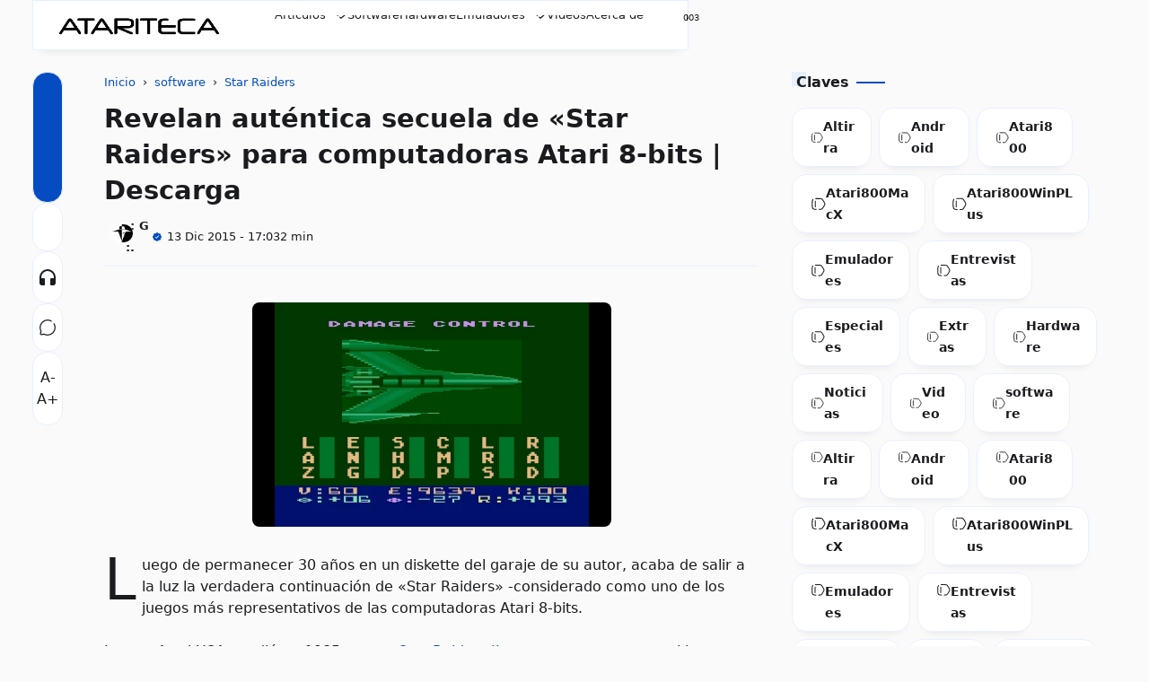

--- FILE ---
content_type: text/html; charset=UTF-8
request_url: https://www.atariteca.net.pe/2015/12/revelan-autentica-secuela-de-star.html
body_size: 84630
content:
<!DOCTYPE html>
<html data-theme='light' dir='ltr' lang='es-419'>
<head>
<!-- Template Name: Infastio v4.6 Card Template URL: t.me/yztheme Author: YzTheme -->
<!-- [ all-head-content ] -->
<meta content='width=device-width, initial-scale=1.0' name='viewport'/>
<meta content='IE=edge' http-equiv='X-UA-Compatible'/>
<meta content='text/html; charset=UTF-8' http-equiv='Content-Type'/>
<meta content='yes' name='mobile-web-app-capable'/>
<meta content='' name='theme-color'/>
<meta content='' name='msapplication-navbutton-color'/>
<meta content='' name='apple-mobile-web-app-status-bar-style'/>
<meta content='blogger' name='generator'/>
<link href='https://www.atariteca.net.pe/favicon.ico' rel='icon' type='image/x-icon'/>
<link href='https://www.atariteca.net.pe/2015/12/revelan-autentica-secuela-de-star.html' rel='canonical'/>
<link href='https://www.atariteca.net.pe/2015/12/revelan-autentica-secuela-de-star.html?m=1' rel='alternate'/>
<link rel="alternate" type="application/atom+xml" title="Atariteca | Blog dedicado a las computadoras Atari 8-bit series XL/XE - Atom" href="https://www.atariteca.net.pe/feeds/posts/default" />
<link rel="alternate" type="application/rss+xml" title="Atariteca | Blog dedicado a las computadoras Atari 8-bit series XL/XE - RSS" href="https://www.atariteca.net.pe/feeds/posts/default?alt=rss" />
<link rel="service.post" type="application/atom+xml" title="Atariteca | Blog dedicado a las computadoras Atari 8-bit series XL/XE - Atom" href="https://www.blogger.com/feeds/4569143690852946366/posts/default" />

<link rel="alternate" type="application/atom+xml" title="Atariteca | Blog dedicado a las computadoras Atari 8-bit series XL/XE - Atom" href="https://www.atariteca.net.pe/feeds/8473739106916134701/comments/default" />
<link href='https://blogger.googleusercontent.com/img/b/R29vZ2xl/AVvXsEgaX0s3PWqdWFQcgjF0pFvkx9xVnQooeNNwJgoRTxS3CO7BCwlJIddNapM9Zh00lSYS1N9svf4yO9LSCVpl9ynFtEr5S4PS3piEV4icCc0SU6ScPmr6jnRYuoQxnt1Q3Ke39oLKOur94nw/s400/star-raiders-2-atari-01.jpg' rel='image_src'/>
<!-- [ openGraphMetaData ] -->
<meta content='Atariteca | Blog dedicado a las computadoras Atari 8-bit series XL/XE' property='og:site_name'/>
<meta content='id_ID' property='og:locale'/>
<meta content='en_US' property='og:locale:alternate'/>
<meta content='en_GB' property='og:locale:alternate'/>
<meta content='https://www.atariteca.net.pe/favicon.ico' property='og:logo'/>
<meta content='article' property='og:type'/>
<meta content='https://www.atariteca.net.pe/2015/12/revelan-autentica-secuela-de-star.html' property='og:url'/>
<meta content='Revelan auténtica secuela de «Star Raiders» para computadoras Atari 8-bits | Descarga' property='og:title'/>
<meta content='Blog about Atari 8-bit computers. News, guides, and reviews on emulators, games, and software for Atari XL/XE series computers.' property='og:description'/>
<meta content='https://blogger.googleusercontent.com/img/b/R29vZ2xl/AVvXsEgaX0s3PWqdWFQcgjF0pFvkx9xVnQooeNNwJgoRTxS3CO7BCwlJIddNapM9Zh00lSYS1N9svf4yO9LSCVpl9ynFtEr5S4PS3piEV4icCc0SU6ScPmr6jnRYuoQxnt1Q3Ke39oLKOur94nw/w1200-h630-p-k-no-nu/star-raiders-2-atari-01.jpg' property='og:image'/>
<!-- Schema Search -->
<script type='application/ld+json'>
      { "@context": "https://schema.org", "@type": "WebSite", "url": "https://www.atariteca.net.pe/", "potentialAction": { "@type": "SearchAction", "target": "https://www.atariteca.net.pe/?q={search_term}", "query-input": "required name=search_term" } }
    </script>
<!-- Title -->
<title>Revelan auténtica secuela de &#171;Star Raiders&#187; para computadoras Atari 8-bits | Descarga | Atariteca | Blog dedicado a las computadoras Atari 8-bit series XL/XE</title>
<style id='page-skin-1' type='text/css'><!--
:root { --bg-color: #fafafa; --text-color: #1a1b1e; --link-color: #054cc3; --soft-line: #e8f0fe; --line-dark: #1a1b1e; --bg-card: #ffffff; --bg-dark: #17181a; --link-dark: #5997ff; --skl-soft: #e6e6e6; --skl-softer: #f0f0f0; --skl-bold: #d6d6d6; --skl-bolder: #c9c9c9;
--info: #334353;
--success: #708f49;
--warning: #ee7f11;
--danger: #f44336;
--soft-red: #fdf2f2;
--soft-blue: #ebf5ff;
--soft-green: #f3faf7;
--soft-yellow: #fdfdea;
}
/* dark theme color */
:root[data-theme=dark] { --bg-color: #17181a; --text-color: #F7F8F8; --link-color: #5997ff; --soft-line: #252525; --bg-card: #1a1b1e; --bg-dark: #1a1b1e; --line-dark: #F7F8F8; --skl-soft: #202020; --skl-softer: #303030; --skl-bold: #d6d6d61a; --skl-bolder: #c9c9c91a; } .yzCS {border: 4px solid transparent;}
:root[data-theme=dark].purple {--soft-line: #5154911a;}
:root[data-theme=dark].green {--soft-line: #008c5f1a;}
:root[data-theme=dark].orange {--soft-line: #F08A4B1a;}
:root[data-theme=dark].red {--soft-line: #d930251a;}
:root[data-theme=dark].pink {--soft-line: #ab2a3e1a;}
/* light theme color */
:root .blue { border: 4px solid var(--soft-line);border-radius:1rem;}
:root.purple { --link-color: #515491; --soft-line: #e7e8ee; }
:root.purple .purple { border: 4px solid var(--soft-line);border-radius:1rem;}
:root.green { --link-color: #008c5f; --soft-line: #dfede9; }
:root.green .green { border: 4px solid var(--soft-line);border-radius:1rem;}
:root.orange { --link-color: #F08A4B; --soft-line: #f7ede7; }
:root.orange .orange { border: 4px solid var(--soft-line);border-radius:1rem;}
:root.red { --link-color: #d93025; --soft-line: #f5e4e3; }
:root.red .red { border: 4px solid var(--soft-line);border-radius:1rem;}
:root.pink { --link-color: #ab2a3e; --soft-line: #ab2a3e1a;}
:root.pink .pink { border: 4px solid var(--soft-line);border-radius:1rem;}
:root.purple .blue, :root.green .blue, :root.orange .blue, :root.red .blue, :root.pink .blue {border: 4px solid transparent;} :root .blue:after, :root.purple .purple:after, :root.green .green:after, :root.orange .orange:after, :root.red .red:after, :root.pink .pink:after { content: ''; background-image: url('data:image/svg+xml,%3Csvg xmlns="http%3A%2F%2Fwww.w3.org%2F2000%2Fsvg" width="16" height="16" viewBox="0 0 24 24"%3E%3Cpath fill="none" stroke="white" stroke-linecap="round" stroke-linejoin="round" stroke-width="2" d="M20 7L10 17l-5-5"%2F%3E%3C%2Fsvg%3E'); width: 16px; height: 16px; position: absolute; top: 2px; left: 2px; margin: 0; padding: 0; } :root.purple .blue:after, :root.green .blue:after, :root.orange .blue:after, :root.red .blue:after, :root.pink .blue:after {content:none;} .yzCS > .swatch { height: 20px; width: 20px; border-radius: 0.5rem; }
/* start */
.absolute {position:absolute} .ai-c, .ai-center { align-items: center; } .as-c, .as-center { align-self: center; } .as-baseline {align-self: baseline; } .as-end {align-self: end;} .bb-1-lg { border-bottom: 1px solid lightgray; } .bb-1-sl { border-bottom: 1px solid var(--soft-line); } .bg-bg-color {background: var(--bg-color)} .border-1-sl, .border-1-softline { border: 1px solid var(--soft-line); } .bg-dark { background: #090d15; } .bg-soft-red {background: var(--soft-red)} .block {display:block} .bold { font-weight: 600; } .br-03 { border-radius: 0.3rem; } .br-05 { border-radius: 0.5rem; } .br-1 { border-radius: 1rem; } .br-50 { border-radius: 50%; } .border-soft-line {border: 1px solid var(--soft-line)} .bottom-1rem {bottom: 1rem;} .card { background: var(--bg-card); border-radius: 1rem; padding: 0.75rem; border: 1px solid var(--soft-line); box-shadow: 0 10px 10px -10px rgb(0 0 0 / 10%);} .color-inherit {color:inherit} .link {color: var(--link-color); cursor: pointer;} .dn, .d-none, .none { display: none; } .fixed {position:fixed} .flex { display: flex; } .flex-1 { flex: 1; } .flex-2 { flex: 2; } .fg-1, .grow-1 { flex-grow: 1; } .fd-col, .column { flex-direction: column; } .fd-row, .row { flex-direction: row; } .fit-content { width: fit-content; } .float-right {float: right} .fs-07 { font-size: 0.7rem; } .fs-08 { font-size: 0.8rem; } .fs-09 { font-size: 0.9rem; } .fs-1-8 { font-size: 1.8rem; } .fs-2 { font-size: 2rem; } .fsi, .italic { font-style: italic; } .fw-600 { font-weight: 600; } .fw-700 { font-weight: 700; } .g-05 { gap: 0.5rem; } .g-025 { gap: 0.25rem; } .g-1 { gap: 1rem; } .g-2 { gap: 2rem; } .g-3 { gap: 3rem; } .hidden { visibility: hidden; height: 0; width: 0; } .ic { max-height: 24px; max-width: 24px; } .jc-fe, .js-flexend { justify-content: flex-end; } .jc-c, .jc-center { justify-content: center; } .jc-e, .jc-end { justify-content: end; } .jc-r, .jc-right { justify-content: right; } .jc-sb, space-between { justify-content: space-between; } .lh-2-5 { line-height: 2.5rem; } .max-line-1, .max-line-2, .max-line-3 { overflow: hidden; text-overflow: ellipsis; display: -webkit-box !important; -webkit-box-orient: vertical; } .max-line-1 { -webkit-line-clamp: 1; } .max-line-2 { -webkit-line-clamp: 2; } .max-line-3 { -webkit-line-clamp: 3; } .mb-0 { margin-bottom: 0!important; } .mb-025 { margin-bottom: 0.25rem!important; } .mb-05 { margin-bottom: 0.5rem!important; } .mb-1 { margin-bottom: 1rem !important; } .mb-2 { margin-bottom: 2rem; } .mb-min-2px { margin-bottom: -2px; } .mt-1 { margin-top: 1rem !important; } .mt-1-05 { margin-top: 1.5rem !important; } .mt-2 { margin-top: 2rem !important; } .mt-4 { margin-top: 4rem; } .mt-5 { margin-top: 5rem; } .mh-100vh { min-height: 100vh; } .mie-03 { margin-inline-end: 0.3rem; } .mie-04 { margin-inline-end: 0.4rem; } .mie-2 { margin-inline-end: 2rem; } .mx-05 { margin-left: 0.5rem; margin-right: 0.5rem; } .my-05 { margin-top: 0.5rem; margin-bottom: 0.5rem; } .my-1 { margin-top: 1rem !important; margin-bottom: 1rem !important; } .my-2 { margin-top: 2rem !important; margin-bottom: 2rem !important; } .opa-08 { opacity: 80%; } .pos-abso { position: absolute; } .pointer { cursor: pointer; } .p-025 { padding: 0.25rem; } .p-05 { padding: 0.5rem; } .p-075 { padding: 0.75rem; } .p-1 { padding: 1rem; } .pl-1 {padding-left: 1rem;} .px-05 { padding-left: 0.5rem; padding-right: 0.5rem; } .px-1 { padding-left: 1rem; padding-right: 1rem; } .px-1-05 { padding: 0 1.5rem; } .py-05 { padding-top: 0.5rem; padding-bottom: 0.5rem; } .py-1 { padding: 1rem 0!important; } .pt-05 { padding-top: 0.5rem; } .pt-1 { padding-top: 1rem; } .pt-2 { padding-top: 2rem; } .pb-05 { padding-bottom: 0.5rem; } .relative { position: relative; } .row-reverse { flex-direction: row-reverse; } .shadow { box-shadow: 0 10px 10px -10px rgb(0 0 0 / 10%); } .sticky { position: sticky; } .ta-c { text-align: center; } .top-0 { top: 0; } .w-fill { width: -moz-available!important; width: -webkit-fill-available!important; } .w-full, .width-100 { width: 100%; } .wrap { flex-wrap: wrap; } .zindex-1 { z-index: 1; }
/* end */
*, *::before, *::after { margin: 0; padding: 0; box-sizing: border-box; outline: 0; border: 0; max-width: -moz-available; max-width: -webkit-fill-available; } html { height: 100%; background: var(--bg-color) !important; } body { width: 1240px; background: var(--bg-color); color: var(--text-color); margin: 0 auto; overflow-x: hidden; font-family: system-ui; line-height: 1.5rem; justify-content: space-between; scrollbar-width: 5px; padding: 0 1rem; } main { flex: 2; order: 2; max-width: 67%; } aside { flex: 1; order: 3; max-width: 30%; height: auto; width: -moz-available; width: -webkit-fill-available; transition: 0.5s ease; padding: 0; } footer { order: 4; } #downfooter {order:5;} ::-webkit-scrollbar { width: 5px; height: 5px; } ::-webkit-scrollbar-thumb { background: lightgray; border-radius: 10px; } ::-webkit-scrollbar-track { border-radius: 10px; background: rgba(211, 211, 211, 0.15); } header svg path {stroke: var(--text-color);} #theme-toggle .active { border: 1.5px solid var(--link-color); } #theme-toggle > span { border: 1.5px solid var(--soft-line); } abbr { cursor: help; } kbd, p > code, div > code { border: 1px solid var(--soft-line); padding: 2px 5px 3px; } kbd { border-radius: 5px; box-shadow: 1px 1px 0 0 var(--soft-line); } img { border: 0; padding: 0; margin: 0; position: relative; max-width: 100%; object-fit: cover; height: auto; } a { text-decoration: none; color: var(--link-color); } summary { cursor: pointer; } .post-body textarea, .post-body input { outline: 1px solid var(--soft-line); .post-body a {margin: 0!important;} background: var(--bg-card); border-radius: 0.25rem; margin: 0.25rem 0 0.5rem; padding: 0.5rem; } body.inpage article, body.inpage article h1 { margin: 0 0 1.5rem; width: -moz-available; width: -webkit-fill-available; } li { list-style: none; } input, textarea { display: block; width: -moz-available; width: -webkit-fill-available; background: 0; font: inherit; color: var(--text-color); } footer .widget { padding: 1rem 0; } .widget#HTML92, .widget#Header1 { padding: 0; } /* Button */ button { font: inherit; background: 0; border: 0; text-align: left; cursor: pointer; } .btn-primary, .btn-secondary, .btn-inactive, .timer { width: fit-content; padding: 0.5rem 1.25rem 0.5rem; border-radius: 1rem; cursor: pointer; } .btn-primary, .timer { background: var(--link-color); color: var(--bg-color); } .timer {display: inline-block;} .timer-count {padding-inline-start: 0.5rem;} .btn-secondary { background: var(--bg-card); color: var(--text-color); border: 1px solid var(--soft-line); } .btn-inactive { background: var(--soft-line); color: var(--text-color); border: 1px solid var(--soft-line); cursor: not-allowed; } .btn-primary.more { width: fit-content; align-self: flex-end; } .btn-primary:hover, .btn-secondary:hover, #share:hover { box-shadow: 0 10px 10px -10px rgb(0 0 0 / 10%); } .btn-inactive:hover { box-shadow: none !important; }
details, details summary {
-webkit-transition: all .2s ease-in-out;
transition: all .2s ease-in-out; display: block;
}
details {
line-height: 1.5; position: relative;
border: 1px solid var(--soft-line);
border-radius: .5rem;
padding: .5rem 1rem;
margin-bottom: 1.25rem;
}
summary {font-weight: bold;}
details summary::after {
content: "";
display: inline-block;
width: 18px;
height: 18px;
background-image: url('data:image/svg+xml,%3Csvg xmlns="http%3A%2F%2Fwww.w3.org%2F2000%2Fsvg" width="18" height="18" viewBox="0 0 24 24"%3E%3Cpath fill="none" stroke="dimgray" stroke-linecap="round" stroke-linejoin="round" stroke-width="1.5" d="m19 9l-7 6l-1.75-1.5M5 9l2.333 2"%2F%3E%3C%2Fsvg%3E');
-webkit-transition: transform .3s ease;
transition: transform .3s ease;
position: absolute;
right: 0.5rem;
top: .75rem;
}
details[open] summary::after {
-webkit-transform: rotate(180deg);
transform: rotate(180deg);
}
.post-meta {
flex-wrap: wrap;
}
.btn-primary, .timer, .btn-demo, .btn-download, .btn-buy, .btn-send, .btn-wa, .btn-contact { width: fit-content; padding: 0.25rem 1.25rem 0.5rem; cursor: pointer; border-radius: 1rem; border:none!important; } .btn-primary, .timer, .btn-demo, .btn-download, .btn-buy, .btn-send, .btn-wa, .btn-contact { background: var(--link-color); color: white; } .btn-primary a:hover, a.btn-primary:hover, .btn-demo:hover, .btn-download:hover, .btn-buy:hover, .btn-send:hover, .btn-wa:hover, .btn-contact:hover { color: lightgrey!important; } .btn-demo:before, .btn-download:before, .btn-buy:before, .btn-send:before, .btn-wa:before, .btn-contact:before { content: ''; width: 1.1rem; height: 1.1rem; display: inline-flex; background-position: center; margin-inline-end: 0.5rem; vertical-align: text-bottom; } .btn-demo:before { background-image: url("data:image/svg+xml,%3Csvg xmlns='http://www.w3.org/2000/svg' width='1.1rem' height='1.1rem' viewBox='0 0 24 24'%3E%3Cg fill='none' stroke='white' stroke-linecap='round' stroke-width='1.5'%3E%3Cpath stroke-linejoin='round' d='m16.219 17.114l-.51 2.959a1.164 1.164 0 0 1-2.213.093l-2.788-7.882A1.164 1.164 0 0 1 12.2 10.79l8.036 2.788a1.164 1.164 0 0 1-.116 2.234l-3.112.51a1.165 1.165 0 0 0-.79.791'/%3E%3Cpath d='M21.502 9.314A9.726 9.726 0 1 0 9.297 21.5'/%3E%3C/g%3E%3C/svg%3E"); } .btn-download:before{ background-image: url("data:image/svg+xml,%3Csvg xmlns='http://www.w3.org/2000/svg' width='1.1rem' height='1.1rem' viewBox='0 0 24 24'%3E%3Cg fill='none' stroke='white' stroke-linecap='round' stroke-width='1.5'%3E%3Cpath stroke-miterlimit='10' d='M12 15.238V3.213'/%3E%3Cpath stroke-linejoin='round' d='m7.375 10.994l3.966 3.966a.937.937 0 0 0 1.318 0l3.966-3.966'/%3E%3Cpath stroke-linejoin='round' d='M2.75 13.85v4.625a2.313 2.313 0 0 0 2.313 2.313h13.874a2.313 2.313 0 0 0 2.313-2.313V13.85'/%3E%3C/g%3E%3C/svg%3E"); } .btn-buy:before{ background-image: url("data:image/svg+xml,%3Csvg xmlns='http://www.w3.org/2000/svg' width='1.1rem' height='1.1rem' viewBox='0 0 24 24'%3E%3Cg fill='none' stroke='white' stroke-linecap='round' stroke-linejoin='round'%3E%3Cpath stroke-width='2.5' d='M7.537 21.25h.01m10.391 0h.011'/%3E%3Cpath stroke-width='1.5' d='M4.628 6.526h13.097a4.001 4.001 0 0 1 1.543.237A1.734 1.734 0 0 1 20.29 7.88a3.716 3.716 0 0 1-.213 1.686c-.131.57-.25 1.188-.369 1.71a94.616 94.616 0 0 0-.736 3.562a2.92 2.92 0 0 1-.629 1.567a2.243 2.243 0 0 1-1.686.582H9.805a8.643 8.643 0 0 1-1.662 0a1.637 1.637 0 0 1-1.33-.985a16.623 16.623 0 0 1-.463-2.019c-.095-.534-.214-1.068-.332-1.603c-.416-1.983-.89-3.942-1.39-5.853m0 0C4.32 5.267 4 4.009 3.69 2.75M19.553 12H5.934'/%3E%3C/g%3E%3C/svg%3E"); } .btn-send:before{ background-image: url("data:image/svg+xml,%3Csvg xmlns='http://www.w3.org/2000/svg' width='1.1rem' height='1.1rem' viewBox='0 0 32 32'%3E%3Cpath fill='white' d='m27.45 15.11l-22-11a1 1 0 0 0-1.08.12a1 1 0 0 0-.33 1L7 16L4 26.74A1 1 0 0 0 5 28a1 1 0 0 0 .45-.11l22-11a1 1 0 0 0 0-1.78m-20.9 10L8.76 17H18v-2H8.76L6.55 6.89L24.76 16Z'/%3E%3C/svg%3E"); } .btn-wa:before{ background-image: url("data:image/svg+xml,%3Csvg xmlns='http://www.w3.org/2000/svg' width='1.1rem' height='1.1rem' viewBox='0 0 24 24'%3E%3Cpath fill='white' d='M16.6 14c-.2-.1-1.5-.7-1.7-.8c-.2-.1-.4-.1-.6.1c-.2.2-.6.8-.8 1c-.1.2-.3.2-.5.1c-.7-.3-1.4-.7-2-1.2c-.5-.5-1-1.1-1.4-1.7c-.1-.2 0-.4.1-.5c.1-.1.2-.3.4-.4c.1-.1.2-.3.2-.4c.1-.1.1-.3 0-.4c-.1-.1-.6-1.3-.8-1.8c-.1-.7-.3-.7-.5-.7h-.5c-.2 0-.5.2-.6.3c-.6.6-.9 1.3-.9 2.1c.1.9.4 1.8 1 2.6c1.1 1.6 2.5 2.9 4.2 3.7c.5.2.9.4 1.4.5c.5.2 1 .2 1.6.1c.7-.1 1.3-.6 1.7-1.2c.2-.4.2-.8.1-1.2zm2.5-9.1C15.2 1 8.9 1 5 4.9c-3.2 3.2-3.8 8.1-1.6 12L2 22l5.3-1.4c1.5.8 3.1 1.2 4.7 1.2c5.5 0 9.9-4.4 9.9-9.9c.1-2.6-1-5.1-2.8-7m-2.7 14c-1.3.8-2.8 1.3-4.4 1.3c-1.5 0-2.9-.4-4.2-1.1l-.3-.2l-3.1.8l.8-3l-.2-.3c-2.4-4-1.2-9 2.7-11.5S16.6 3.7 19 7.5c2.4 3.9 1.3 9-2.6 11.4'/%3E%3C/svg%3E"); } .btn-contact:before{ background-image: url("data:image/svg+xml,%3Csvg xmlns='http://www.w3.org/2000/svg' width='1.1rem' height='1.1rem' viewBox='0 0 16 16'%3E%3Cg fill='white'%3E%3Cpath d='M11 6a3 3 0 1 1-6 0a3 3 0 0 1 6 0'/%3E%3Cpath fill-rule='evenodd' d='M0 8a8 8 0 1 1 16 0A8 8 0 0 1 0 8m8-7a7 7 0 0 0-5.468 11.37C3.242 11.226 4.805 10 8 10s4.757 1.225 5.468 2.37A7 7 0 0 0 8 1'/%3E%3C/g%3E%3C/svg%3E"); }
/* Header */
header { display: flex; height: 3.5rem; max-height: 3.5rem; z-index: 11; background: var(--bg-color); color: var(--text-color); position: fixed; margin: 0 auto; inset: 0; padding: 0 1rem;} header .skl { border-radius: 1rem; } .scrolldown header { top: -4rem; transition: 0.5s ease-in-out; } .scrollup header {top:0; transition: 0.25s ease-in-out; border-top: 1px solid var(--bg-color);} .navactive header, .scrollup header { top:0; border-bottom: 1px solid var(--soft-line); } .section .widget { position: relative; } header .section { display: flex; justify-content: space-between; align-items: center; height: 3.5rem; padding: 0 0.5rem; margin-inline-end: 2rem; } header .widget { align-items: center; padding: 1rem; overflow: hidden; } header img { height: 3rem; width: auto; padding: 0.5rem 0.5rem 0.5rem 0; vertical-align: -webkit-baseline-middle; animation: kiri 0.5s ease, fade-in 0.5s ease; } .img-desc img { margin-bottom: -0.75rem; } [data-theme=dark] header img { filter: invert(1); } [data-theme=light] .ic-moon:not(.modal-content .ic-moon), [data-theme=dark] .ic-sun:not(.modal-content .ic-sun) {display:none} header .blog-title-wrap { animation: turun 0.7s ease, fade-in 0.7s ease; } header .blog-title a { color: inherit; font-size: 1rem; } header .title-description { animation: naik 1s ease, fade-in 1s ease; font-size: 0.7rem; margin-top: -0.3rem; overflow: hidden; white-space: nowrap; text-overflow: ellipsis; text-wrap: wrap; } header ul { margin: 0; padding: 0; flex-direction: column; align-items: flex-start; height: -moz-available; height: -webkit-fill-available; display: flex; gap: 1rem; align-items: center; } header ul li { min-width: fit-content; } header ul li a { color: var(--text-color); font-size: smaller; } #Header1 { flex-grow: 1; } .ContactForm input, .ContactForm textarea { border-radius: 0.5rem; padding: 0.5rem; margin: 0.5rem 0 1rem; background: var(--bg-color); color: var(--text-color); } #ContactForm1_contact-form-submit { background: var(--link-color); color: var(--bg-color); } .goog-te-combo { margin: 4px 0; border: 1px solid var(--soft-line); border-radius: 0.5rem; padding: 0.5rem; width: -moz-available; width: -webkit-fill-available; }
.hamburger { display: flex; transition: all 0.5s ease; align-self: center; } .hamburger.navactive .line:nth-child(1), .toc.read .line:nth-child(1) { transform: rotate(-45deg) translate(-4px, 5px); transition: all 0.5s ease; } .hamburger.navactive .line:nth-child(2), .toc.read .line:nth-child(2) { opacity: 0; transition: all 0.5s ease; } .hamburger.navactive .line:nth-child(3), .toc.read .line:nth-child(3) { transform: rotate(45deg) translate(-4px, -4px); transition: all 0.5s ease; } .hamburger, .toc { flex-direction: column; cursor: pointer; animation: kiri 0.5s ease, fade-in 0.7s ease; margin: 0 0.5rem 0 0; }
.hamburger .line, .toc .line { width: 20px; height: 2px; background-color: var(--text-color); margin: 2px; transition: all 0.5s ease; } .toc .line { width: 10px; height: 2px; } .hamburger .line:last-child { background-color: var(--link-color); align-self: start; width: 50%; } .hamburger.navactive .line:last-child { width: 20px; }
nav { max-width: -webkit-fill-available; overflow: hidden; }
nav form { display: none; } nav .subtitle { display: none; } nav a { color: inherit; }
nav ul {     display: flex;
flex-direction: row;
gap: 1.5rem;
overflow: auto;
padding-bottom: 0.6rem; } #side-nav-bottom { background: var(--bg-card); bottom: 0; } .hamburger.navactive { z-index: 11; } .navactive nav { width: 320px; left: 0; top: 3.45rem; z-index: 11; display: flex; transition: 0.5s ease; max-height: 100vh; min-height: 92%; height: -moz-available; height: -webkit-fill-available; border-right: 1px solid var(--soft-line); background-color: var(--bg-card); margin-left: 0; padding: 0 2rem; position: fixed; border-radius: 0; } .navactive .overlay { display: block!important; transition: 0.5s; } .navactive .overlay nav { display: flex; flex-direction: column; justify-content: center; align-items: center; height: 100%; } .navactive .overlay nav ul li { margin-right: 0; margin-bottom: 20px; }
#clockngreet, .wave, .hamburger.ic { display: none; }
#mobile-menu .widget div > * { animation: naik 0.5s ease, fade-in 0.7s ease; } #bmBtn svg { width: 22px; height: 22px; } svg.ic-verified path { fill: var(--link-color); } [data-theme=light] .d-flex-light, [data-theme=dark] .d-flex-dark { display: flex !important; } .overlay { position: fixed; background-color: transparent; z-index: 10; inset: 0; display:none!important; } .cont, .recent, .random { display: flex; flex-wrap: wrap; align-items: flex-start; justify-content: flex-start; gap: 2rem 2%; } .info { padding: 0.5rem 0 0; overflow: hidden; text-overflow: ellipsis; } .info .meta { overflow: hidden; white-space: nowrap; text-overflow: ellipsis; align-items: center; margin-top: 0.25rem; } /* .meta > *:not(:last-child,:first-child):after { content: "-"; margin: 0 0 0 0.25rem; } */ .info .post-title { font-size: 1rem; overflow-wrap: anywhere; } .info .post-summary { font-size: 0.9rem; display:none!important; } #iklanAtas, #iklanTengah, #iklanBawah, .ads { margin: 1rem 0; text-align: center; } ins.adsbygoogle:not(.adParallax) { margin: 1rem auto!important; } .post-labels { color: var(--link-color); } .label-name { color: inherit; display: flex; } .label-count { font-size: 0.8rem; margin-left: 0.5rem; text-wrap: nowrap; display: inline-flex; color: var(--link-color); background: var(--soft-line); border-radius: 20rem; padding: 0 0.5rem; width: fit-content; } .yz-cloud-label { display: flex; flex-wrap: wrap; } .top-blog .yz-cloud-label, main .yz-cloud-label { display: flex; overflow-x: auto; flex-wrap: nowrap; } .yz-cloud-label .item { display: flex; text-wrap: nowrap; } .yz-cloud-label .item a { padding: 0.5rem 1rem 0.5rem 1.25rem; margin: 0 0.5rem 0.5rem 0; border-radius: 1rem; border: 1px solid var(--soft-line);} .label-name.home { padding: 0.5rem 1rem!important; border: 1px solid var(--soft-line); } .yz-list-label { display: flex; flex-direction: column; } .yz-list-label .item { padding-bottom: 0.5rem; display: flex; justify-content: space-between; } .yz-list-label .item a { display: flex; gap: 1rem; color: var(--text-color); } .img-thumb { border: 0; position: relative; object-fit: cover; width: -moz-available; width: -webkit-fill-available; aspect-ratio: 16/9; border-radius: 1rem; display: block; } #detailProduct .img-thumb { width: auto; height: 4rem; border-radius: 0.5rem; aspect-ratio: 3/2; } .inpost article.post-body, .inpage article.post-body { overflow-wrap: anywhere; max-width: 100%; padding-bottom: 1rem; width: -moz-available; width: -webkit-fill-available; border-bottom: 1px solid var(--soft-line); overflow: hidden; } .index .post-title { font-size: 1rem; } .post-title, .post-title a { color: inherit !important; } .post-body .separator a { margin-left: 0 !important; margin-right: 0 !important; } #blog-pager, #blog-pager { margin-top: 1rem; border-top: 1px solid var(--soft-line); border-bottom: 1px solid var(--soft-line); padding: 1rem 0; } body.inpost #blog-pager, body.inpage #blog-pager { margin-top: 2rem; } body.inpost #blog-pager a span, body.inpage #blog-pager a span {color: var(--text-color);} body.inpost article .sticky, body.inpage article .sticky { position: sticky; top: 0; background-color: var(--bg-color); z-index: 1; overflow: hidden; text-overflow: ellipsis; display: -webkit-box !important; -webkit-box-orient: vertical; -webkit-line-clamp: 1; } body.inpost .post-body table, body.inpage .post-body table { width: fit-content; } body.inpost .post-body table caption, body.inpage .post-body table caption { display: inline-table; } body.inpost .post-body table *, body.inpage .post-body table * { text-align: -webkit-match-parent; } body.inpost .post-body table th, body.inpost .post-body table td, body.inpage .post-body table th, body.inpage .post-body table td { margin-bottom: 5px; } body.inpost .post-body table a, body.inpage .post-body table a { margin-bottom: 6px; } body.inpost .post-body table, body.inpage .post-body table, body.inpost .post-body table img, body.inpage .post-body table img, body.inpost .post-body .separator img, body.inpage .post-body .separator img { max-width: 100%; height: auto; border-radius: 0.5rem; position: relative; display: revert; margin: 1.5rem 0; } body.inpost .post-body table img, body.inpage .post-body table img { margin: 0; box-shadow: 0 10px 10px -10px rgb(0 0 0 / 10%); } body.inpost .post-body table img, body.inpage .post-body table img, td.tr-caption {z-index: 0;} td.tr-caption {position: absolute;} body.inpost .main li, body.inpage .main li { list-style: unset; margin-inline-start: 1rem; } body.inpost .main li::marker, body.inpage .main li::marker { color: var(--link-color); } .post-body table a { display: flex; } .post-body .tr-caption { font-size: 0.7rem; text-align: left!important; background: transparent; position: relative; padding-inline-start: 1.25rem; } .post-body .tr-caption::before { border-bottom: 1.5px solid var(--link-color); content: ''; display: block; height: 1px; left: 0; position: absolute; top: 0.75rem; width: 0.75rem; overflow: auto; } .post-body .tr-caption::after { border-left: 1.5px solid var(--link-color); content: ""; height: 0.65rem; left: 0; position: absolute; width: 1px; top: 0.15rem; } body.inpost .post-body h2, body.inpage .post-body h2, body.inpost .post-body h3, body.inpage .post-body h3, body.inpost .post-body h4, body.inpage .post-body h4, body.inpost .post-body h5, body.inpage .post-body h5, body.inpost .post-body h6, body.inpage .post-body h6 { line-height: 2rem; padding: 0.5rem 1rem; margin: 0 -1rem; display: block; position: relative; background: var(--bg-color); } .post-body h2 { font-size: 1.2rem; } .post-body h3 { font-size: 1.15rem; } .post-body h4 { font-size: 1.1rem; } .post-body h5 { font-size: 1.05rem; } .post-body h6 { font-size: 1rem; } main { gap: 3%; } body.inpost .main, body.inpage .main { display: flex; flex-direction: row; min-width: 67%; padding: 0; } body.inpost #Blog1, body.inpage #Blog1 { max-width: 100%; width: -moz-available; width: -webkit-fill-available; gap: 0; padding-left: 6rem; border: 0; } body.inpost #HTML93, body.inpage #HTML93 { order: -1; padding: 1.5rem 0 2rem; } body.inpost #HTML93 .widget-content, body.inpage #HTML93 .widget-content { height: 100%; } #share-container { margin: 0; position: absolute; left: 0; flex-direction: column-reverse; gap: 0.5rem; } .font-resizer, .btn-share { flex-direction: column; border-radius: 1rem; border: 1px solid var(--soft-line); } .font-resizer { padding: 1rem 0; background: var(--bg-card); gap: 1rem; } .font-resizer input { cursor: pointer; } .font-resizer span { align-self: center; color: var(--soft-line); } #main .Text { padding: 0 0 0.5rem; } body.inpost #HTML92, body.inpage #HTML92 { border-radius: 0.5rem; transition: all 0.5s ease; border: none; } body.inpost #HTML92 .widget-content, body.inpage #HTML92 .widget-content { background: var(--bg-color); border-radius: 0.5rem; overflow-x: hidden; overflow-y: scroll; max-height: 100vh; margin: 2rem 0; } .toc { margin: 0 0.5rem 0 0; } .toc-title { width: max-content; float: right; margin: -0.5rem 0 0.5rem 0; padding: 0 0 0 1rem; } .toc-title .subtitle { padding-bottom: 0; } .table-of-content { clear: right; } .read .toc-close, .toc-open { display: block; } .read .overlay { display: block!important; } body.inpost .table-of-content-container, body.inpage .table-of-content-container { background: var(--bg-card); padding: 1rem 1rem 1.5rem 0; min-width: 30%; border-left: 1px solid var(--soft-line); } body.inpost .table-of-content-container.close svg.toc-c, body.inpage .table-of-content-container.close svg.toc-c, body.inpost .table-of-content-container.open svg.toc-o, body.inpage .table-of-content-container.open svg.toc-o { display: block; } body.inpost .table-of-content div, body.inpage .table-of-content div { padding: 0.25rem 0 0 0.5rem; overflow: hidden; text-overflow: ellipsis; -webkit-box-orient: vertical; -webkit-line-clamp: 1; line-height: 1.7rem; } body.inpost .table-of-content-container a, body.inpage .table-of-content-container a { text-overflow: clip; white-space: nowrap; color: var(--text-color); padding-left: 1rem; } body.inpost .table-of-content-container div.read::before, body.inpage .table-of-content-container div.read::before { border-left: 5px solid var(--link-color); content: ""; position: absolute; left: 0; height: 1.75rem; } body.inpost .table-of-content-container div.read > a, body.inpage .table-of-content-container div.read > a { color: var(--link-color); } body.inpost .table-of-content ul, body.inpage .table-of-content ul { padding-left: 0.5rem; } body.inpost .main p, body.inpage .main p { margin: 0.5rem 0; } body.inpost .post-body pre, body.inpage .post-body pre, body.inpost .post-body blockquote, body.inpage .post-body blockquote, .blockquote { word-break: break-word; white-space: unset; padding: 0.5rem 1rem; border-radius: 0.5rem; position: relative; margin: 1rem 0; font-style: italic; font-family: monospace; background: var(--soft-line); color: var(--link-color); } body.inpost .post-body pre, body.inpage .post-body pre { max-height: 15rem; overflow: auto; background: var(--bg-color); color: var(--text-color); white-space: pre-wrap; font-family: monospace; display: flex; } .line-number-container { display: flex; flex-direction: column; justify-content: flex-start; align-items: flex-end; padding-right: 1.5em; color: dimgray; } .line-number-container span { font-size: 0.8em; width: max-content; }
blockquote:before, .blockquote:before { position: absolute; width: 50px; height: 50px; opacity: .05; top: -5px; right: 0px; content: url("data:image/svg+xml; utf8, <svg xmlns='http://www.w3.org/2000/svg' style='width:24px;height:24px' viewBox='0 0 24 24'><path fill='currentColor' d='M14,17H17L19,13V7H13V13H16M6,17H9L11,13V7H5V13H8L6,17Z' /></svg>"); }
.danger:after,.note:after,.success:after,.warning:after,blockquote:after{content:"";width:2rem;height:2rem;position:absolute;top:-.75rem;right:.5rem;background-repeat:no-repeat;opacity:.25}
.note:after{background-image:url("data:image/svg+xml,%3Csvg xmlns='http://www.w3.org/2000/svg' width='2rem' height='2rem' viewBox='0 0 24 24'%3E%3Cpath fill='%23054cc3' d='M12 2C6.477 2 2 6.477 2 12s4.477 10 10 10s10-4.477 10-10S17.523 2 12 2m1 15h-2v-6h2zm0-8h-2V7h2z'/%3E%3C/svg%3E")}
.success:after{background-image:url("data:image/svg+xml,%3Csvg xmlns='http://www.w3.org/2000/svg' width='2rem' height='2rem' viewBox='0 0 1024 1024'%3E%3Cpath fill='%23708f49' d='M512 64a448 448 0 1 1 0 896a448 448 0 0 1 0-896m-55.808 536.384l-99.52-99.584a38.4 38.4 0 1 0-54.336 54.336l126.72 126.72a38.27 38.27 0 0 0 54.336 0l262.4-262.464a38.4 38.4 0 1 0-54.272-54.336z'/%3E%3C/svg%3E")}
.warning:after{background-image:url("data:image/svg+xml,%3Csvg xmlns='http://www.w3.org/2000/svg' width='2rem' height='2rem' viewBox='0 0 1024 1024'%3E%3Cpath fill='%23ee7f11' d='M512 64a448 448 0 1 1 0 896a448 448 0 0 1 0-896m0 192a58.43 58.43 0 0 0-58.24 63.744l23.36 256.384a35.072 35.072 0 0 0 69.76 0l23.296-256.384A58.43 58.43 0 0 0 512 256m0 512a51.2 51.2 0 1 0 0-102.4a51.2 51.2 0 0 0 0 102.4'/%3E%3C/svg%3E")}.danger:after{background-image:url("data:image/svg+xml,%3Csvg xmlns='http://www.w3.org/2000/svg' width='2rem' height='2rem' viewBox='0 0 24 24'%3E%3Cpath fill='%23f44336' d='m23 12l-2.44-2.78l.34-3.68l-3.61-.82l-1.89-3.18L12 3L8.6 1.54L6.71 4.72l-3.61.81l.34 3.68L1 12l2.44 2.78l-.34 3.69l3.61.82l1.89 3.18L12 21l3.4 1.46l1.89-3.18l3.61-.82l-.34-3.68zm-10 5h-2v-2h2zm0-4h-2V7h2z'/%3E%3C/svg%3E")}
.danger,.note,.success,.warning{word-break:break-word;white-space:unset;padding:.5rem 1rem;position:relative;margin:1rem 0;font-style:italic;font-family:system-ui;color:var(--text-color);border-radius:0 .5rem .5rem 0}
.note{background:rgba(5,76,195,.1);border-left:4px solid var(--link-color)}
.success{background:rgba(112,143,73,.1);border-left:4px solid var(--success)}
.warning{background:rgba(238,127,17,.1);border-left:4px solid var(--warning)}
.danger{background:rgba(244,67,54,.1);border-left:4px solid var(--danger)}
body.inpost.muncul .post-body h2, body.inpage.muncul .post-body h2, body.inpost.muncul .post-body h3, body.inpage.muncul .post-body h3, body.inpost.muncul .post-body h4, body.inpage.muncul .post-body h4, body.inpost.muncul .post-body h5, body.inpage.muncul .post-body h5, body.inpost.muncul .post-body h6, body.inpage.muncul .post-body h6 { opacity: 0; transition: all 0.6s ease; transform: scale(0.95) translateY(20px); } body.inpost.muncul .post-body img.gerak, body.inpost.muncul .post-body h2.gerak, body.inpage.muncul .post-body h2.gerak, body.inpost.muncul .post-body h3.gerak, body.inpage.muncul .post-body h3.gerak, body.inpost.muncul .post-body h4.gerak, body.inpage.muncul .post-body h4.gerak, body.inpost.muncul .post-body h5.gerak, body.inpage.muncul .post-body h5.gerak, body.inpost.muncul .post-body h6.gerak, body.inpage.muncul .post-body h6.gerak { opacity: 1; transition: all 0.6s ease; transform: scale(1) translateY(0); } body.inpost .post-body pre code, body.inpage .post-body pre code { flex-grow: 1; } pre { border: 1px solid var(--soft-line); position: relative; } pre button { position: sticky; top: 0; right: 0; padding: 0.5rem 0.5rem 0; border: 1px solid var(--soft-line); background: var(--bg-card); border-radius: 0.5rem; height: fit-content; } .cont-feat {max-width: fit-content;} .cont-feat .info { align-self: center; padding: 0 1rem 0 1rem; } .no-featured-img { flex: none; width: auto; } .skl-top.no-featured-img { display: none; } .cont-feat .info { width: 50%; } .comment-info { display: flex; gap: 0.25rem; align-items: center; } .cont-feat .post-title { font-size: 2rem; line-height: 1.4; } .cont-feat p { font-size: 1rem; line-height: 1.4; margin-bottom: 1rem; } .comment-replies .comment-block { position: relative; border-bottom: 1px solid var(--soft-line); padding: 0 0 1rem; } .feat-img::after { content: ""; background-image: url('data:image/svg+xml,%3Csvg xmlns="http%3A%2F%2Fwww.w3.org%2F2000%2Fsvg" width="14" height="14" viewBox="0 0 24 24"%3E%3Cg fill="%23fafafa"%3E%3Cpath d="m15.99 4.95l.53-.53l-.53.53ZM8.737 19.43l-.53.53l.53-.53Zm-4.116-4.12l.53-.53l-.53.53Zm12.945-.315l-.264-.702l.264.702Zm-1.917.72l.264.703l-.264-.702ZM8.332 8.383l-.704-.258l.704.258Zm.695-1.896l.704.258l-.704-.258Zm-3.182 4.188l.2.723l-.2-.723Zm1.457-.539l-.438-.609l.438.61Zm.374-.345l.57.487l-.57-.487Zm6.575 6.59l.491.568l-.49-.567Zm-.87 1.821l-.723-.199l.723.2Zm.536-1.454l-.61-.438l.61.438ZM2.719 12.755l-.75.005l.75-.005Zm.212-.803l-.65-.374l.65.374Zm8.374 9.391l.001-.75v.75Zm.788-.208l-.371-.652l.371.652Zm9.872-8.83l.733.158l-.733-.158ZM11.697 2.036l.162.732l-.162-.732Zm10.658 8.594a.75.75 0 1 0-1.305.74l1.305-.74Zm-4.349-2.6a.75.75 0 0 0 1.061-1.06l-1.061 1.06ZM9.269 18.9l-4.117-4.12l-1.06 1.06l4.116 4.12l1.061-1.06Zm8.034-4.607l-1.917.72l.528 1.405l1.917-.72l-.528-1.405ZM9.036 8.64l.695-1.896l-1.408-.516l-.695 1.896l1.408.516Zm-2.992 2.756c.712-.196 1.253-.334 1.696-.652l-.876-1.218c-.173.125-.398.198-1.218.424l.398 1.447Zm1.584-3.272c-.293.8-.385 1.018-.523 1.18l1.142.973c.353-.415.535-.944.79-1.637l-1.409-.516Zm.112 2.62c.187-.135.357-.292.507-.467l-1.142-.973a1.366 1.366 0 0 1-.241.222l.876 1.218Zm7.646 4.268c-.689.26-1.214.445-1.626.801l.982 1.135c.16-.14.377-.233 1.172-.531l-.528-1.405ZM14.104 18.4c.225-.819.298-1.043.422-1.216l-1.218-.875c-.318.443-.455.983-.65 1.693l1.446.398Zm-.344-2.586c-.17.146-.322.313-.452.495l1.218.875c.063-.087.135-.167.216-.236l-.982-1.135Zm-8.608-1.036c-.646-.647-1.084-1.087-1.368-1.444c-.286-.359-.315-.514-.315-.583l-1.5.009c.003.582.292 1.07.641 1.508c.35.44.861.95 1.481 1.57l1.061-1.06Zm.494-4.828c-.845.234-1.542.424-2.063.634c-.52.208-1.012.49-1.302.994l1.3.748c.034-.06.136-.18.56-.35c.424-.17 1.022-.337 1.903-.58L5.646 9.95Zm-2.177 2.8a.84.84 0 0 1 .111-.424l-1.3-.748a2.34 2.34 0 0 0-.311 1.182l1.5-.01Zm4.739 7.21c.624.624 1.137 1.139 1.579 1.49c.44.352.931.642 1.517.643l.002-1.5c-.069 0-.224-.029-.585-.316c-.36-.286-.802-.727-1.452-1.378l-1.061 1.06Zm4.45-1.958c-.245.888-.412 1.49-.583 1.917c-.172.428-.293.53-.353.564l.743 1.303c.51-.29.792-.786 1.002-1.309c.21-.524.402-1.225.637-2.077l-1.446-.398Zm-1.354 4.091c.407 0 .807-.105 1.161-.307l-.743-1.303a.835.835 0 0 1-.416.11l-.002 1.5Zm6.527-6.397c1.361-.511 2.463-.923 3.246-1.358c.795-.44 1.431-.996 1.621-1.875l-1.466-.317c-.054.25-.232.52-.883.88c-.663.369-1.638.737-3.046 1.266l.528 1.404ZM16.52 4.42c-1.036-1.037-1.872-1.876-2.595-2.414c-.734-.544-1.508-.897-2.39-.702l.324 1.464c.25-.055.569-.005 1.171.443c.613.455 1.358 1.197 2.429 2.27l1.061-1.06ZM9.731 6.744c.522-1.423.885-2.41 1.25-3.08c.36-.66.628-.84.878-.896l-.323-1.464c-.882.194-1.435.84-1.872 1.642c-.431.792-.837 1.906-1.341 3.282l1.408.516Zm11.32 4.626c.2.355.224.58.181.776l1.466.317c.142-.657-.018-1.26-.343-1.833l-1.305.74Zm-5.592-5.89l2.547 2.55l1.061-1.06l-2.547-2.55l-1.061 1.06Z"%2F%3E%3Cpath d="M1.47 21.47a.75.75 0 0 0 1.06 1.06l-1.06-1.06Zm5.714-3.598a.75.75 0 0 0-1.061-1.06l1.06 1.06ZM2.53 22.53l4.653-4.658l-1.061-1.06l-4.654 4.658l1.062 1.06Z"%2F%3E%3C%2Fg%3E%3C%2Fsvg%3E'); background-position: center; background-repeat: no-repeat; position: absolute; top: 0; left: 0; z-index: 0; width: 14px; height: 14px; background-color: var(--text-color); border-radius: 0.5rem 0; padding: 12px 14px; font-size: 1rem; } [data-theme=dark] .feat-img::after { background-image: url('data:image/svg+xml,%3Csvg xmlns="http%3A%2F%2Fwww.w3.org%2F2000%2Fsvg" width="24" height="14" viewBox="0 0 24 24"%3E%3Cpath fill="currentColor" d="m15.99 4.95l.53-.53l-.53.53ZM8.737 19.43l-.53.53l.53-.53Zm-4.116-4.12l.53-.53l-.53.53Zm12.945-.315l-.264-.702l.264.702Zm-1.917.72l.264.703l-.264-.702ZM8.332 8.383l-.704-.258l.704.258Zm.695-1.896l.704.258l-.704-.258Zm-3.182 4.188l.2.723l-.2-.723Zm1.457-.539l-.438-.609l.438.61Zm.374-.345l.57.487l-.57-.487Zm6.575 6.59l.491.568l-.49-.567Zm-.87 1.821l-.723-.199l.723.2Zm.536-1.454l-.61-.438l.61.438ZM2.719 12.755l-.75.005l.75-.005Zm.212-.803l-.65-.374l.65.374Zm8.374 9.391l.001-.75v.75Zm.788-.208l-.371-.652l.371.652Zm9.872-8.83l.733.158l-.733-.158ZM11.697 2.036l.162.732l-.162-.732Zm10.658 8.594a.75.75 0 1 0-1.305.74l1.305-.74Zm-4.349-2.6a.75.75 0 0 0 1.061-1.06l-1.061 1.06ZM9.269 18.9l-4.117-4.12l-1.06 1.06l4.116 4.12l1.061-1.06Zm8.034-4.607l-1.917.72l.528 1.405l1.917-.72l-.528-1.405ZM9.036 8.64l.695-1.896l-1.408-.516l-.695 1.896l1.408.516Zm-2.992 2.756c.712-.196 1.253-.334 1.696-.652l-.876-1.218c-.173.125-.398.198-1.218.424l.398 1.447Zm1.584-3.272c-.293.8-.385 1.018-.523 1.18l1.142.973c.353-.415.535-.944.79-1.637l-1.409-.516Zm.112 2.62c.187-.135.357-.292.507-.467l-1.142-.973a1.366 1.366 0 0 1-.241.222l.876 1.218Zm7.646 4.268c-.689.26-1.214.445-1.626.801l.982 1.135c.16-.14.377-.233 1.172-.531l-.528-1.405ZM14.104 18.4c.225-.819.298-1.043.422-1.216l-1.218-.875c-.318.443-.455.983-.65 1.693l1.446.398Zm-.344-2.586c-.17.146-.322.313-.452.495l1.218.875c.063-.087.135-.167.216-.236l-.982-1.135Zm-8.608-1.036c-.646-.647-1.084-1.087-1.368-1.444c-.286-.359-.315-.514-.315-.583l-1.5.009c.003.582.292 1.07.641 1.508c.35.44.861.95 1.481 1.57l1.061-1.06Zm.494-4.828c-.845.234-1.542.424-2.063.634c-.52.208-1.012.49-1.302.994l1.3.748c.034-.06.136-.18.56-.35c.424-.17 1.022-.337 1.903-.58L5.646 9.95Zm-2.177 2.8a.84.84 0 0 1 .111-.424l-1.3-.748a2.34 2.34 0 0 0-.311 1.182l1.5-.01Zm4.739 7.21c.624.624 1.137 1.139 1.579 1.49c.44.352.931.642 1.517.643l.002-1.5c-.069 0-.224-.029-.585-.316c-.36-.286-.802-.727-1.452-1.378l-1.061 1.06Zm4.45-1.958c-.245.888-.412 1.49-.583 1.917c-.172.428-.293.53-.353.564l.743 1.303c.51-.29.792-.786 1.002-1.309c.21-.524.402-1.225.637-2.077l-1.446-.398Zm-1.354 4.091c.407 0 .807-.105 1.161-.307l-.743-1.303a.835.835 0 0 1-.416.11l-.002 1.5Zm6.527-6.397c1.361-.511 2.463-.923 3.246-1.358c.795-.44 1.431-.996 1.621-1.875l-1.466-.317c-.054.25-.232.52-.883.88c-.663.369-1.638.737-3.046 1.266l.528 1.404ZM16.52 4.42c-1.036-1.037-1.872-1.876-2.595-2.414c-.734-.544-1.508-.897-2.39-.702l.324 1.464c.25-.055.569-.005 1.172.443c.612.455 1.357 1.197 2.428 2.27l1.061-1.06ZM9.731 6.744c.522-1.423.885-2.41 1.25-3.08c.36-.66.628-.84.878-.896l-.323-1.464c-.882.194-1.435.84-1.872 1.642c-.431.792-.837 1.906-1.341 3.282l1.408.516Zm11.32 4.626c.2.355.224.58.181.776l1.466.317c.142-.657-.018-1.26-.343-1.833l-1.305.74Zm-5.592-5.89l2.547 2.55l1.061-1.06l-2.547-2.55l-1.061 1.06Z"%2F%3E%3Cpath fill="currentColor" d="M1.47 21.47a.75.75 0 0 0 1.06 1.06l-1.06-1.06Zm5.714-3.598a.75.75 0 0 0-1.061-1.06l1.06 1.06ZM2.53 22.53l4.653-4.658l-1.061-1.06l-4.654 4.658l1.062 1.06Z"%2F%3E%3C%2Fsvg%3E'); } .post-filter-message, .blog-pager, .wrap-head { flex-basis: 100%; } .wrap-head { margin-bottom: 0 !important; gap: 0; display: inline-flex; animation: naik 0.5s ease, fade-in 0.7s ease; width: -moz-available; width: -webkit-fill-available; } .wrap-head.search-label { margin-bottom: 0; gap: 0; } .subtitle { margin-bottom: 1rem; width: -moz-available; width: -webkit-fill-available; display: block; overflow-wrap: anywhere; position: relative; font-weight: 800; z-index:1; padding-inline-start: 5px;} .index .Blog .search-label .subtitle { margin: 0 0 0.5rem !important; } .index .Blog .subtitle { margin: 1rem 0 -0.5rem !important; } .index.home-hs aside { display: none; } .subtitle:before { content: ''; background: var(--soft-line); width: 1rem; height: 1rem; position: absolute; z-index: -1; left: 0; } .subtitle::after { border-bottom: 1.5px solid var(--link-color); content: ""; width: 2rem; position: absolute; bottom: 0.7rem; margin: 0 0 0 0.5rem; } .clear { width: -moz-available; width: -webkit-fill-available; } .wrap-head .info { gap: 0.25rem; } #related-post { width: -moz-available; width: -webkit-fill-available; } #related-post .cont { gap: 1rem 2%; } .related-post li { list-style: none !important; margin-inline-start: 0 !important; } #related-post .list a:not(.post-title) { max-width: 13%; } .rel-thumb { aspect-ratio: 1/1; box-shadow: 0 10px 10px -5px rgb(0 0 0 / 10%); border: 0; position: relative; object-fit: cover; width: -moz-available; width: -webkit-fill-available; border-radius: 0.5rem; display: block; } #share { background: var(--link-color); width: fit-content; padding: 0.75rem 1rem 0.5rem; border-radius: 1rem; } #share * { color: var(--bg-card); } .yz-share { cursor: pointer; } .author-thumb { vertical-align: middle; margin-right: 0.25rem; z-index: 1; bottom: 0.25rem; left: 0.25rem; background-color: rgba(255,255,255,.2); padding: 0.25rem; border-radius: 20rem!important; } .index .author-thumb {position: absolute;} .inpost .author-thumb, .inpage .author-thumb { margin: 0; inset: 0; margin-right: -0.5rem; } .box-author { width: fit-content; background: var(--bg-card); padding-inline-end: 1rem; border: 1px solid var(--soft-line); } .blog-pager-older-link { width: fit-content; position: relative; text-align: end; text-align: -webkit-right; } .blog-pager-newer-link { width: fit-content; } .blog-pager-older-link div, .blog-pager-newer-link div { text-wrap: nowrap; display: inline-flex; } #blog-pager .btn-inactive { margin-right: 0; align-self: center; } .pops-img {position:relative;} .thumb-tool, .PopularPosts .items .pops-img::before { position: absolute; z-index: 1; right: 0; top: 0; background: var(--text-color); border-radius: 0 0.5rem; padding: 0 0.5rem; font-size: 0.75rem; display: flex; align-items: center; gap: 0.25rem; color: var(--bg-color); } .thumb-tool { padding: 0; } .top-blog .PopularPosts .items .pops-img::before { counter-increment: items; content: "# " counter(items, decimal); right: unset; top: 0; border-radius: 1rem 0 0.5rem 0; padding: 0 0.5rem; } .PopularPosts .cont { counter-reset: items; } section#comments { width: -moz-available; width: -webkit-fill-available; margin-top: 2rem; } section#comments p { margin: 0; } iframe#comment-editor, .comment-thread > div > div { padding: 1rem 0.5rem 1rem 0; margin: 1rem 0 0; border-radius: 1rem; width: -moz-available; width: -webkit-fill-available; background: #fff; border: 1px solid var(--soft-line); } iframe#comment-editor { margin: 1rem 0; height: fit-content; } .comment-thread > div > div { padding: 1rem 0.5rem 0; background: var(--bg-card); } .comment-thread > div > div .continue { border: 0; box-shadow: none !important; padding: 0; min-height: 0; margin: 1rem 0; } .comment-thread.toplevel-thread, .comment-thread.toplevel-thread > div { display: flex; flex-direction: column-reverse; } li.comment { list-style: none !important; padding: 1rem 0 0; margin-inline-start: 0 !important; background: var(--bg-card); } .comment-header { display: block; } .comment-block { position: relative; } .avatar-image-container { float: left; margin-inline-end: 0.5rem; } .avatar-image-container img { border-radius: 20rem; width: 35px; height: 35px; aspect-ratio: 1/1; background-image: url('data:image/svg+xml,%3Csvg xmlns="http%3A%2F%2Fwww.w3.org%2F2000%2Fsvg" width="24" height="24" viewBox="0 0 24 24"%3E%3Cg fill="none" stroke="currentColor" stroke-width="1.5"%3E%3Cpath d="M3 16V8a5 5 0 0 1 5-5h8a5 5 0 0 1 5 5v8a5 5 0 0 1-5 5H8a5 5 0 0 1-5-5Z"%2F%3E%3Cpath stroke-linecap="round" stroke-linejoin="round" d="M16.5 14.5s-1.5 2-4.5 2s-4.5-2-4.5-2"%2F%3E%3Cpath fill="currentColor" stroke-linecap="round" stroke-linejoin="round" d="M8.5 10a.5.5 0 1 1 0-1a.5.5 0 0 1 0 1Zm7 0a.5.5 0 1 1 0-1a.5.5 0 0 1 0 1Z"%2F%3E%3C%2Fg%3E%3C%2Fsvg%3E'); background-repeat: no-repeat; background-position: center; background-color: var(--bg-color); } .datetime.secondary-text { display: block; } .icon.user.blog-author { width: 16px; height: 16px; margin-left: 5px; vertical-align: -3px; display: inline-block; background: url('data:image/svg+xml,%3Csvg xmlns="http%3A%2F%2Fwww.w3.org%2F2000%2Fsvg" width="16" height="16" viewBox="0 0 24 24"%3E%3Cpath fill="dimgray" fill-rule="evenodd" d="M9.592 3.2a5.574 5.574 0 0 1-.495.399c-.298.2-.633.338-.985.408c-.153.03-.313.043-.632.068c-.801.064-1.202.096-1.536.214a2.713 2.713 0 0 0-1.655 1.655c-.118.334-.15.735-.214 1.536a5.707 5.707 0 0 1-.068.632c-.07.352-.208.687-.408.985c-.087.13-.191.252-.399.495c-.521.612-.782.918-.935 1.238c-.353.74-.353 1.6 0 2.34c.153.32.414.626.935 1.238c.208.243.312.365.399.495c.2.298.338.633.408.985c.03.153.043.313.068.632c.064.801.096 1.202.214 1.536a2.713 2.713 0 0 0 1.655 1.655c.334.118.735.15 1.536.214c.319.025.479.038.632.068c.352.07.687.209.985.408c.13.087.252.191.495.399c.612.521.918.782 1.238.935c.74.353 1.6.353 2.34 0c.32-.153.626-.414 1.238-.935c.243-.208.365-.312.495-.399c.298-.2.633-.338.985-.408c.153-.03.313-.043.632-.068c.801-.064 1.202-.096 1.536-.214a2.713 2.713 0 0 0 1.655-1.655c.118-.334.15-.735.214-1.536c.025-.319.038-.479.068-.632c.07-.352.209-.687.408-.985c.087-.13.191-.252.399-.495c.521-.612.782-.918.935-1.238c.353-.74.353-1.6 0-2.34c-.153-.32-.414-.626-.935-1.238a5.574 5.574 0 0 1-.399-.495a2.713 2.713 0 0 1-.408-.985a5.72 5.72 0 0 1-.068-.632c-.064-.801-.096-1.202-.214-1.536a2.713 2.713 0 0 0-1.655-1.655c-.334-.118-.735-.15-1.536-.214a5.707 5.707 0 0 1-.632-.068a2.713 2.713 0 0 1-.985-.408a5.73 5.73 0 0 1-.495-.399c-.612-.521-.918-.782-1.238-.935a2.713 2.713 0 0 0-2.34 0c-.32.153-.626.414-1.238.935Zm6.781 6.663a.814.814 0 0 0-1.15-1.15l-4.85 4.85l-1.596-1.595a.814.814 0 0 0-1.15 1.15l2.17 2.17a.814.814 0 0 0 1.15 0l5.427-5.425Z" clip-rule="evenodd"%2F%3E%3C%2Fsvg%3E'); } cite.user { font-style: inherit; } span.datetime.secondary-text a { color: var(--text-color); font-size: 0.85rem; } span.item-control.blog-admin a, span.comment-actions.secondary-text a, a.comment-reply { color: var(--link-color); background: var(--bg-color); padding: 0.2rem 0.5rem; font-size: 0.8rem; border-radius: 0.25rem; } #top-continue .comment-reply { background: var(--text-color); color: var(--bg-color); border: 1.5px solid var(--text-color); width: fit-content; padding: 0.5rem 1.25rem 0.5rem; border-radius: 20rem; cursor: pointer; margin: 0.5rem 0; } p.comment-content, li.comment { border-radius: 0.5rem; padding: 1rem; margin: 1rem 0 0.5rem !important; } p.comment-content { background: var(--soft-line); overflow-wrap: anywhere; } span.comment-actions.secondary-text { display: flex; gap: 1rem; } span.blog-admin { position: absolute; right: 0; top: 0; display: none!important; } .comment .hidden { width: 0; height: 0; padding: 0; margin: 0; } .labels a, .post-label, .labels-post { color: var(--link-color); background: var(--soft-line); border-radius: 1rem; padding: 0 0.5rem;} .labels a, .post-label { overflow: hidden; text-overflow: ellipsis; display: -webkit-box; -webkit-box-orient: vertical; -webkit-line-clamp: 1;} .inpost.scrollup .post-body .sticky, .inpage.scrollup .post-body .sticky { position: relative; } .individual { text-align: center; width: fit-content; } .individual img.profile-img { width: 4rem; height: 4rem; } dt.profile-data { font-weight: bold; } dd.profile-data.location { font-size: 0.75rem; } dd.profile-textblock { font-size: 0.85rem; } .profile-info > a { background: var(--text-color); color: var(--bg-color); border: 1.5px solid var(--text-color); padding: 0.5rem 1rem; display: block; margin: 1rem auto 0.5rem; border-radius: 20rem; font-size: 0.85rem; width: fit-content; } .profile-img { width: 1.5rem; border-radius: 50%; aspect-ratio: 1/1; } .BlogSearch form, .team-member { border-radius: 0.5rem; padding: 0.5rem; } .BlogSearch .search-action { width: fit-content; margin: -0.5rem; border-radius: 0 0.5rem 0.5rem 0; } .search-action { color: var(--text-color); width: fit-content; padding: 0rem 1.25rem; border-left: 1px solid var(--soft-line); cursor: pointer; } nav form .search-action { position: absolute; right: 1rem; } .Attribution .widget-content, .Attribution .blogger a { display: flex; } .Attribution .blogger a {gap:0.5rem} .Attribution .widget-content {gap:1rem} .Attribution .blogger a svg { width: 24px; height: 24px; } .Attribution .copyright { border-left: 1px solid var(--text-color); padding-left: 1rem; } .BlogArchive .widget-content { margin-top: -0.75rem; } .BlogArchive .archive-dropdown select { padding: 0.5rem; border-radius: 4px; cursor: pointer; background: var(--bg-color); width: -moz-available; width: -webkit-fill-available; color: var(--text-color); border: 1px solid var(--soft-line); } .hierarchy-title, li.archivedate { border-radius: 0.5rem; margin: 0.75rem 0 0; padding: 0.5rem 0.75rem; border: 1px solid var(--soft-line); } .hierarchy-content .hierarchy-title { padding-inline-start: 1.25rem; } .hierarchy a, .flat a { color: inherit; } .posts.hierarchy, .posts.hierarchy li { position: relative; padding-inline-start: 0.5rem; } ul.posts.hierarchy:before { border-left: 1px solid var(--text-color); content: ""; height: calc(100% - 0.7rem); left: 0.25rem; opacity: 0.2; position: absolute; width: 1px; } .posts.hierarchy li:before { border-bottom: 1px solid var(--text-color); content: ""; display: block; height: 1px; left: -0.25rem; opacity: 0.2; position: absolute; top: 1.25rem; width: 0.75rem; overflow: auto; } .posts.hierarchy * { padding: 0.25rem 0 0 0.5rem; } #share-container .tlarge, #share-container .tsmall { max-width: 3.5rem; color: var(--text-color); } footer { display: flex; justify-content: center; background: var(--bg-color); padding: 1rem 0 0; border-top: 1px solid var(--soft-line); } #footer2 ul { display: flex; gap: 0.5rem 1rem; flex-wrap: wrap; justify-content: space-between; } #footer2 ul li { min-width: 46%; font-size: 0.9rem; } footer a, aside a { color: inherit; overflow-wrap: anywhere; } .footer2 .widget { min-width: 30%; max-width: 33%; padding: 0; } footer .LinkList ul { display: flex; flex-wrap: wrap; } .progress-wrap, #slidebottom { height: 40px; width: 40px; cursor: pointer; border-radius: 50px; } #slidebottom { bottom: 2.5rem; right: 5%; background: var(--bg-color); opacity: unset; visibility: unset; } .progress-wrap.active-progress { display: block; transform: translateY(0); background: var(--bg-color); } .progress-wrap::after, #slidebottom::after { position: absolute; content: ""; background-image: url('data:image/svg+xml,%3Csvg xmlns="http%3A%2F%2Fwww.w3.org%2F2000%2Fsvg" width="1em" height="1em" viewBox="0 0 24 24"%3E%3Cpath fill="currentColor" d="M13 7.828V20h-2V7.828l-5.364 5.364l-1.414-1.414L12 4l7.778 7.778l-1.414 1.414L13 7.828z"%2F%3E%3C%2Fsvg%3E'); background-repeat: no-repeat; background-position: center center; text-align: center; left: 0; top: 0; height: 40px; width: 40px; cursor: pointer; display: block; z-index: 1; -webkit-transition: all 200ms linear; transition: all 200ms linear; } #slidebottom::after { transform: rotateZ(180deg); } .progress-wrap svg path { fill: none !important; } .progress-wrap svg.progress-circle path { stroke: var(--link-color); stroke-width: 4; box-sizing: border-box; -webkit-transition: all 200ms linear; transition: all 200ms linear; } #slidebottom svg.progress-circle path { stroke: transparent; } [data-theme=dark] .progress-wrap::after, [data-theme=dark] #slidebottom::after { background-image: url('data:image/svg+xml,%3Csvg xmlns="http%3A%2F%2Fwww.w3.org%2F2000%2Fsvg" width="1em" height="1em" viewBox="0 0 24 24"%3E%3Cpath fill="white" d="M13 7.828V20h-2V7.828l-5.364 5.364l-1.414-1.414L12 4l7.778 7.778l-1.414 1.414L13 7.828z"%2F%3E%3C%2Fsvg%3E'); } .toast { position: fixed; bottom: 20px; left: 50%; transform: translateX(-50%); background-color: rgba(0, 0, 0, 0.7); color: white; padding: 10px 20px; border-radius: 5px; box-shadow: 0 10px 10px -10px rgb(0 0 0 / 10%); z-index: 9999; animation: fadeInOut 2s ease-in-out; } .BLOG_video_class { width: -moz-available; width: -webkit-fill-available; } .modal { position: fixed; z-index: 99; left: 0; top: 0; width: 100%; height: 100%; overflow: auto; background-color: rgba(0, 0, 0, 0.4); transition: 0.5s; } #ntOpen.modal { right: 0; left: unset; overflow: visible; } .modal-content { background-color: var(--bg-card); margin: 1rem 1rem 1rem auto; padding: 1rem; width: 40%; border-radius: 0.5rem; position: relative; height: -moz-available; height: -webkit-fill-available; } #acOpen section#comments { width: -moz-available; width: -webkit-fill-available; margin-top: 2rem; overflow: auto; padding-right: 1rem; margin-right: -1rem; } .modal-content .close { color: #888; font-size: 28px; font-weight: bold; margin-top: -1.25rem; } .modal-content .close:hover { text-decoration: none; cursor: pointer; } #acClose, #ntClose { text-align: right; margin: 0; } #ntOpen .modal-content { width: fit-content; border-radius: 0.5rem; height: fit-content; } svg.wave { position: absolute; bottom: 0; z-index: 0; } svg.wave path { fill: var(--link-color); opacity: 0.3; } .rc-items a { color: inherit; } .table { margin: 2rem 0; overflow-x: scroll; white-space: nowrap; } table { border-collapse: collapse; border-spacing: 0; width: 100%; } th, td { padding: 1rem 1.5rem; text-align: left; } th, td { padding: 1rem 1.5rem; text-align: left; } th { background-color: var(--link-color); color: var(--bg-card); font-weight: 600; } tr { padding: 0; } td { vertical-align: top; } tr:nth-child(even) td { background-color: var(--soft-line); } .not-mobile { display: contents; } .tr-caption-container { position: relative; } table.tr-caption-container tbody > tr > td { padding: 0; } .post-body ul { list-style: none !important; list-style-type: none !important; padding: 0; margin: 1rem 0; } .post-body li { margin-bottom: 0.5rem; position: relative; margin-inline-start: 2rem !important; }
.post-body ul li:before { content: ""; background-repeat: no-repeat; left: -2rem; width: 1.5rem; height: 1.5rem; text-align: center; position: absolute; top: 0; border-radius: 50px; background-image: url('data:image/svg+xml,%3Csvg xmlns="http%3A%2F%2Fwww.w3.org%2F2000%2Fsvg" width="20" height="20" viewBox="0 0 15 15"%3E%3Cpath fill="currentColor" fill-rule="evenodd" d="m11.39 5.312l-4.318 5.399L3.68 7.884l.64-.768l2.608 2.173l3.682-4.601l.78.624Z" clip-rule="evenodd"%2F%3E%3C%2Fsvg%3E'); border: 3px solid var(--soft-line); line-height: 1rem; }
.post-body ul {counter-reset: numbers;}
.post-body ul li:before {content: ""!important;}
[data-theme=dark] .post-body ul li:before { background-image: url('data:image/svg+xml,%3Csvg xmlns="http%3A%2F%2Fwww.w3.org%2F2000%2Fsvg" width="20" height="20" viewBox="0 0 15 15"%3E%3Cpath fill="white" fill-rule="evenodd" d="m11.39 5.312l-4.318 5.399L3.68 7.884l.64-.768l2.608 2.173l3.682-4.601l.78.624Z" clip-rule="evenodd"%2F%3E%3C%2Fsvg%3E'); } .post-body ol { counter-reset: numbers; list-style: none !important; list-style-type: none !important; margin: 1rem 0; } .post-body ol li { counter-increment: numbers; } .post-body ol li:before { content: counter(numbers); line-height: 1rem; font-size: 0.75rem; font-weight: 700; left: -2rem; width: 1.5rem; height: 1.5rem; text-align: center; position: absolute; color: var(--text-color); border: 3px solid var(--soft-line); border-radius: 50px; } .post-body ol li::after { content: ""; position: absolute; border-left: 2px solid var(--soft-line); left: -1.25rem; top: 1.75rem; bottom: 0; } .bottom-blog.section .widget, main .widget, .top-blog.section .widget { margin: 0 0 2rem; padding: 0 0 1rem; position: relative; } .top-blog.section .widget { margin: 0 0 0.5rem; } .inpost main .widget, .inpage main .widget { margin: 0 0 1rem; } .top-blog .Label { border: 0; padding: 0; background: no-repeat; box-shadow: none; } a.active { background: transparent; border: 1px solid var(--link-color)!important; } .top-blog .cont { flex-wrap: nowrap; overflow-x: auto; padding: 0 0 1rem; } .scroll-buttons { position: absolute; top: 0; right: 0; display: flex; gap: 0.5rem; z-index:1; } /* #top-blog .scroll-buttons { justify-content: space-between; width: -moz-available; width: -webkit-fill-available; top: 48%; margin: auto -0.5rem; width: -moz-available; height: -webkit-fill-available; } #top-blog .scroll-buttons .pointer { background: var(--bg-card); border-radius: 20rem; padding: 0.5rem; display: flex; box-shadow: 0 0 10px 5px rgb(0 0 0 / 10%); height: fit-content; } #top-blog .indicator-container { position: absolute; bottom: 0; width: -moz-available; width: -webkit-fill-available; left: 50%; transform: translateX(-50%); height: 0.5rem; border-radius: 0.5rem; } #top-blog .indicator { display: block; height: 100%; background-color: var(--bg-card); border-radius: 0.5rem; width: 0; } */ .social li { min-width: unset !important; } .social i::before { content: ""; width: 24px; height: 24px; display: flex; } .social .instagram i::before { background-image: url('data:image/svg+xml,%3Csvg xmlns="http%3A%2F%2Fwww.w3.org%2F2000%2Fsvg" width="24" height="24" viewBox="0 0 24 24"%3E%3Cg fill="none" stroke="%23404353" stroke-width="1.5"%3E%3Cpath stroke-linecap="round" stroke-linejoin="round" d="M12 16a4 4 0 1 0 0-8a4 4 0 0 0 0 8Z"%2F%3E%3Cpath d="M3 16V8a5 5 0 0 1 5-5h8a5 5 0 0 1 5 5v8a5 5 0 0 1-5 5H8a5 5 0 0 1-5-5Z"%2F%3E%3Cpath stroke-linecap="round" stroke-linejoin="round" d="m17.5 6.51l.01-.011"%2F%3E%3C%2Fg%3E%3C%2Fsvg%3E'); } .social .facebook i::before { background-image: url('data:image/svg+xml,%3Csvg xmlns="http%3A%2F%2Fwww.w3.org%2F2000%2Fsvg" width="24" height="24" viewBox="0 0 24 24"%3E%3Cg fill="none" stroke="%23404353" stroke-linecap="round" stroke-linejoin="round" stroke-width="1.5"%3E%3Cpath d="M21 8v8a5 5 0 0 1-5 5H8a5 5 0 0 1-5-5V8a5 5 0 0 1 5-5h8a5 5 0 0 1 5 5Z"%2F%3E%3Cpath d="M11 21v-9c0-2.188.5-4 4-4m-6 5h6"%2F%3E%3C%2Fg%3E%3C%2Fsvg%3E'); } .social .pinterest i::before { background-image: url('data:image/svg+xml,%3Csvg xmlns="http%3A%2F%2Fwww.w3.org%2F2000%2Fsvg" width="24" height="24" viewBox="0 0 24 24"%3E%3Cg fill="none" stroke="%23404353" stroke-linecap="round" stroke-linejoin="round" stroke-width="1.5"%3E%3Cpath d="M8 14.5c-3-4.5 1.462-8 4.5-8c3.038 0 5.5 1.654 5.5 5.5c0 3.038-2 5-4 5s-3-2-2.5-5m.5-2L9 21.5"%2F%3E%3Cpath d="M12 22c5.523 0 10-4.477 10-10S17.523 2 12 2S2 6.477 2 12s4.477 10 10 10Z"%2F%3E%3C%2Fg%3E%3C%2Fsvg%3E'); } .social .telegram i::before { background-image: url('data:image/svg+xml,%3Csvg xmlns="http%3A%2F%2Fwww.w3.org%2F2000%2Fsvg" width="24" height="24" viewBox="0 0 24 24"%3E%3Cpath fill="none" stroke="%23404353" stroke-linecap="round" stroke-linejoin="round" stroke-width="1.5" d="M21 5L2 12.5l7 1M21 5l-2.5 15L9 13.5M21 5L9 13.5m0 0V19l3.249-3.277"%2F%3E%3C%2Fsvg%3E'); } .social .threads i::before { background-image: url('data:image/svg+xml,%3Csvg xmlns="http%3A%2F%2Fwww.w3.org%2F2000%2Fsvg" width="24" height="24" viewBox="0 0 24 24"%3E%3Cpath fill="none" stroke="%23404353" stroke-linecap="round" stroke-linejoin="round" stroke-width="1.5" d="M19 7.5c-1.333-3-3.667-4.5-7-4.5c-5 0-8 2.5-8 9s3.5 9 8 9s7-3 7-5s-1-5-7-5c-2.5 0-3 1.25-3 2.5C9 15 10 16 11.5 16c2.5 0 3.5-1.5 3.5-5s-2-4-3-4s-1.833.333-2.5 1"%2F%3E%3C%2Fsvg%3E'); } .social .twitter i::before { background-image: url('data:image/svg+xml,%3Csvg xmlns="http%3A%2F%2Fwww.w3.org%2F2000%2Fsvg" width="24" height="24" viewBox="0 0 24 24"%3E%3Cpath fill="%23404353" d="M8 2H1l8.26 11.014L1.45 22H4.1l6.388-7.349L16 22h7l-8.608-11.478L21.8 2h-2.65l-5.986 6.886L8 2Zm9 18L5 4h2l12 16h-2Z"%2F%3E%3C%2Fsvg%3E'); } .social .whatsapp i::before { background-image: url('data:image/svg+xml,%3Csvg xmlns="http%3A%2F%2Fwww.w3.org%2F2000%2Fsvg" width="24" height="24" viewBox="0 0 24 24"%3E%3Cg fill="none" stroke="%23404353" stroke-linecap="round" stroke-linejoin="round" stroke-width="1.5"%3E%3Cpath d="m3 21l1.65-3.8a9 9 0 1 1 3.4 2.9L3 21"%2F%3E%3Cpath d="M9 10a.5.5 0 0 0 1 0V9a.5.5 0 0 0-1 0v1a5 5 0 0 0 5 5h1a.5.5 0 0 0 0-1h-1a.5.5 0 0 0 0 1"%2F%3E%3C%2Fg%3E%3C%2Fsvg%3E'); } .social .codepen i::before { background-image: url('data:image/svg+xml,%3Csvg xmlns="http%3A%2F%2Fwww.w3.org%2F2000%2Fsvg" width="24" height="24" viewBox="0 0 24 24"%3E%3Cg fill="none" stroke="%23404353" stroke-linecap="round" stroke-linejoin="round" stroke-width="1.5"%3E%3Cpath d="M21 9v6M3 15V9m9 12v-6m0-12v6m0 6L3 9l9-6l9 6l-9 6Z"%2F%3E%3Cpath d="m12 21l-9-6l9-6l9 6l-9 6Z"%2F%3E%3C%2Fg%3E%3C%2Fsvg%3E'); } .social .dribbble i::before { background-image: url('data:image/svg+xml,%3Csvg xmlns="http%3A%2F%2Fwww.w3.org%2F2000%2Fsvg" width="24" height="24" viewBox="0 0 24 24"%3E%3Cg fill="none" stroke="%23404353" stroke-linecap="round" stroke-linejoin="round" stroke-width="1.5"%3E%3Cpath d="M2 12c0 5.523 4.477 10 10 10s10-4.477 10-10S17.523 2 12 2S2 6.477 2 12Z"%2F%3E%3Cpath d="M16.673 20.843C15.5 14 12.5 8 8.5 2.63"%2F%3E%3Cpath d="M2.067 10.84C6 11 15.283 10.5 19.142 5m2.826 7.81C15.344 10.84 7.5 14 5.23 19.361"%2F%3E%3C%2Fg%3E%3C%2Fsvg%3E'); } .social .github i::before { background-image: url('data:image/svg+xml,%3Csvg xmlns="http%3A%2F%2Fwww.w3.org%2F2000%2Fsvg" width="24" height="24" viewBox="0 0 24 24"%3E%3Cg fill="none" stroke="%23404353" stroke-linecap="round" stroke-linejoin="round" stroke-width="1.5"%3E%3Cpath d="M16 22.027v-2.87a3.37 3.37 0 0 0-.94-2.61c3.14-.35 6.44-1.54 6.44-7a5.44 5.44 0 0 0-1.5-3.75a5.07 5.07 0 0 0-.09-3.77s-1.18-.35-3.91 1.48a13.38 13.38 0 0 0-7 0c-2.73-1.83-3.91-1.48-3.91-1.48A5.07 5.07 0 0 0 5 5.797a5.44 5.44 0 0 0-1.5 3.78c0 5.42 3.3 6.61 6.44 7a3.37 3.37 0 0 0-.94 2.58v2.87"%2F%3E%3Cpath d="M9 20.027c-3 .973-5.5 0-7-3"%2F%3E%3C%2Fg%3E%3C%2Fsvg%3E'); } .social .linkedin i::before { background-image: url('data:image/svg+xml,%3Csvg xmlns="http%3A%2F%2Fwww.w3.org%2F2000%2Fsvg" width="24" height="24" viewBox="0 0 24 24"%3E%3Cg fill="none" stroke="%23404353" stroke-linecap="round" stroke-linejoin="round" stroke-width="1.5"%3E%3Cpath d="M21 8v8a5 5 0 0 1-5 5H8a5 5 0 0 1-5-5V8a5 5 0 0 1 5-5h8a5 5 0 0 1 5 5ZM7 17v-7"%2F%3E%3Cpath d="M11 17v-3.25M11 10v3.75m0 0c0-3.75 6-3.75 6 0V17M7 7.01l.01-.011"%2F%3E%3C%2Fg%3E%3C%2Fsvg%3E'); } .social .tiktok i::before { background-image: url('data:image/svg+xml,%3Csvg xmlns="http%3A%2F%2Fwww.w3.org%2F2000%2Fsvg" width="24" height="24" viewBox="0 0 24 24"%3E%3Cpath fill="none" stroke="%23404353" stroke-linecap="round" stroke-linejoin="round" stroke-width="1.5" d="M21 7.917v4.034A9.948 9.948 0 0 1 16 10v4.5a6.5 6.5 0 1 1-8-6.326V12.5a2.5 2.5 0 1 0 4 2V3h4.083A6.005 6.005 0 0 0 21 7.917z"%2F%3E%3C%2Fsvg%3E'); } .social .youtube i::before { background-image: url('data:image/svg+xml,%3Csvg xmlns="http%3A%2F%2Fwww.w3.org%2F2000%2Fsvg" width="24" height="24" viewBox="0 0 24 24"%3E%3Cg fill="none" stroke="%23404353" stroke-width="1.5"%3E%3Cpath fill="%23404353" stroke-linecap="round" stroke-linejoin="round" d="m14 12l-3.5 2v-4l3.5 2Z"%2F%3E%3Cpath d="M2 12.707v-1.415c0-2.895 0-4.343.905-5.274c.906-.932 2.332-.972 5.183-1.053C9.438 4.927 10.818 4.9 12 4.9c1.181 0 2.561.027 3.912.065c2.851.081 4.277.121 5.182 1.053c.906.931.906 2.38.906 5.274v1.415c0 2.896 0 4.343-.905 5.275c-.906.931-2.331.972-5.183 1.052c-1.35.039-2.73.066-3.912.066a141.1 141.1 0 0 1-3.912-.066c-2.851-.08-4.277-.12-5.183-1.052C2 17.05 2 15.602 2 12.708Z"%2F%3E%3C%2Fg%3E%3C%2Fsvg%3E'); } [data-theme=dark] .social .codepen i::before { background-image: url('data:image/svg+xml,%3Csvg xmlns="http%3A%2F%2Fwww.w3.org%2F2000%2Fsvg" width="24" height="24" viewBox="0 0 24 24"%3E%3Cg fill="none" stroke="%23F7F8F8" stroke-linecap="round" stroke-linejoin="round" stroke-width="1.5"%3E%3Cpath d="M21 9v6M3 15V9m9 12v-6m0-12v6m0 6L3 9l9-6l9 6l-9 6Z"%2F%3E%3Cpath d="m12 21l-9-6l9-6l9 6l-9 6Z"%2F%3E%3C%2Fg%3E%3C%2Fsvg%3E'); } [data-theme=dark] .social .dribbble i::before { background-image: url('data:image/svg+xml,%3Csvg xmlns="http%3A%2F%2Fwww.w3.org%2F2000%2Fsvg" width="24" height="24" viewBox="0 0 24 24"%3E%3Cg fill="none" stroke="%23F7F8F8" stroke-linecap="round" stroke-linejoin="round" stroke-width="1.5"%3E%3Cpath d="M2 12c0 5.523 4.477 10 10 10s10-4.477 10-10S17.523 2 12 2S2 6.477 2 12Z"%2F%3E%3Cpath d="M16.673 20.843C15.5 14 12.5 8 8.5 2.63"%2F%3E%3Cpath d="M2.067 10.84C6 11 15.283 10.5 19.142 5m2.826 7.81C15.344 10.84 7.5 14 5.23 19.361"%2F%3E%3C%2Fg%3E%3C%2Fsvg%3E'); } [data-theme=dark] .social .github i::before { background-image: url('data:image/svg+xml,%3Csvg xmlns="http%3A%2F%2Fwww.w3.org%2F2000%2Fsvg" width="24" height="24" viewBox="0 0 24 24"%3E%3Cg fill="none" stroke="%23F7F8F8" stroke-linecap="round" stroke-linejoin="round" stroke-width="1.5"%3E%3Cpath d="M16 22.027v-2.87a3.37 3.37 0 0 0-.94-2.61c3.14-.35 6.44-1.54 6.44-7a5.44 5.44 0 0 0-1.5-3.75a5.07 5.07 0 0 0-.09-3.77s-1.18-.35-3.91 1.48a13.38 13.38 0 0 0-7 0c-2.73-1.83-3.91-1.48-3.91-1.48A5.07 5.07 0 0 0 5 5.797a5.44 5.44 0 0 0-1.5 3.78c0 5.42 3.3 6.61 6.44 7a3.37 3.37 0 0 0-.94 2.58v2.87"%2F%3E%3Cpath d="M9 20.027c-3 .973-5.5 0-7-3"%2F%3E%3C%2Fg%3E%3C%2Fsvg%3E'); } [data-theme=dark] .social .linkedin i::before { background-image: url('data:image/svg+xml,%3Csvg xmlns="http%3A%2F%2Fwww.w3.org%2F2000%2Fsvg" width="24" height="24" viewBox="0 0 24 24"%3E%3Cg fill="none" stroke="%23F7F8F8" stroke-linecap="round" stroke-linejoin="round" stroke-width="1.5"%3E%3Cpath d="M21 8v8a5 5 0 0 1-5 5H8a5 5 0 0 1-5-5V8a5 5 0 0 1 5-5h8a5 5 0 0 1 5 5ZM7 17v-7"%2F%3E%3Cpath d="M11 17v-3.25M11 10v3.75m0 0c0-3.75 6-3.75 6 0V17M7 7.01l.01-.011"%2F%3E%3C%2Fg%3E%3C%2Fsvg%3E'); } [data-theme=dark] .social .tiktok i::before { background-image: url('data:image/svg+xml,%3Csvg xmlns="http%3A%2F%2Fwww.w3.org%2F2000%2Fsvg" width="24" height="24" viewBox="0 0 24 24"%3E%3Cpath fill="none" stroke="%23F7F8F8" stroke-linecap="round" stroke-linejoin="round" stroke-width="1.5" d="M21 7.917v4.034A9.948 9.948 0 0 1 16 10v4.5a6.5 6.5 0 1 1-8-6.326V12.5a2.5 2.5 0 1 0 4 2V3h4.083A6.005 6.005 0 0 0 21 7.917z"%2F%3E%3C%2Fsvg%3E'); } [data-theme=dark] .social .youtube i::before { background-image: url('data:image/svg+xml,%3Csvg xmlns="http%3A%2F%2Fwww.w3.org%2F2000%2Fsvg" width="24" height="24" viewBox="0 0 24 24"%3E%3Cg fill="none" stroke="%23F7F8F8" stroke-width="1.5"%3E%3Cpath fill="currentColor" stroke-linecap="round" stroke-linejoin="round" d="m14 12l-3.5 2v-4l3.5 2Z"%2F%3E%3Cpath d="M2 12.707v-1.415c0-2.895 0-4.343.905-5.274c.906-.932 2.332-.972 5.183-1.053C9.438 4.927 10.818 4.9 12 4.9c1.181 0 2.561.027 3.912.065c2.851.081 4.277.121 5.182 1.053c.906.931.906 2.38.906 5.274v1.415c0 2.896 0 4.343-.905 5.275c-.906.931-2.331.972-5.183 1.052c-1.35.039-2.73.066-3.912.066a141.1 141.1 0 0 1-3.912-.066c-2.851-.08-4.277-.12-5.183-1.052C2 17.05 2 15.602 2 12.708Z"%2F%3E%3C%2Fg%3E%3C%2Fsvg%3E'); } [data-theme=dark] .social .instagram i::before { background-image: url('data:image/svg+xml,%3Csvg xmlns="http%3A%2F%2Fwww.w3.org%2F2000%2Fsvg" width="24" height="24" viewBox="0 0 24 24"%3E%3Cg fill="none" stroke="%23F7F8F8" stroke-width="1.5"%3E%3Cpath stroke-linecap="round" stroke-linejoin="round" d="M12 16a4 4 0 1 0 0-8a4 4 0 0 0 0 8Z"%2F%3E%3Cpath d="M3 16V8a5 5 0 0 1 5-5h8a5 5 0 0 1 5 5v8a5 5 0 0 1-5 5H8a5 5 0 0 1-5-5Z"%2F%3E%3Cpath stroke-linecap="round" stroke-linejoin="round" d="m17.5 6.51l.01-.011"%2F%3E%3C%2Fg%3E%3C%2Fsvg%3E'); } [data-theme=dark] .social .facebook i::before { background-image: url('data:image/svg+xml,%3Csvg xmlns="http%3A%2F%2Fwww.w3.org%2F2000%2Fsvg" width="24" height="24" viewBox="0 0 24 24"%3E%3Cg fill="none" stroke="%23F7F8F8" stroke-linecap="round" stroke-linejoin="round" stroke-width="1.5"%3E%3Cpath d="M21 8v8a5 5 0 0 1-5 5H8a5 5 0 0 1-5-5V8a5 5 0 0 1 5-5h8a5 5 0 0 1 5 5Z"%2F%3E%3Cpath d="M11 21v-9c0-2.188.5-4 4-4m-6 5h6"%2F%3E%3C%2Fg%3E%3C%2Fsvg%3E'); } [data-theme=dark] .social .pinterest i::before { background-image: url('data:image/svg+xml,%3Csvg xmlns="http%3A%2F%2Fwww.w3.org%2F2000%2Fsvg" width="24" height="24" viewBox="0 0 24 24"%3E%3Cg fill="none" stroke="%23F7F8F8" stroke-linecap="round" stroke-linejoin="round" stroke-width="1.5"%3E%3Cpath d="M8 14.5c-3-4.5 1.462-8 4.5-8c3.038 0 5.5 1.654 5.5 5.5c0 3.038-2 5-4 5s-3-2-2.5-5m.5-2L9 21.5"%2F%3E%3Cpath d="M12 22c5.523 0 10-4.477 10-10S17.523 2 12 2S2 6.477 2 12s4.477 10 10 10Z"%2F%3E%3C%2Fg%3E%3C%2Fsvg%3E'); } [data-theme=dark] .social .telegram i::before { background-image: url('data:image/svg+xml,%3Csvg xmlns="http%3A%2F%2Fwww.w3.org%2F2000%2Fsvg" width="24" height="24" viewBox="0 0 24 24"%3E%3Cpath fill="none" stroke="%23F7F8F8" stroke-linecap="round" stroke-linejoin="round" stroke-width="1.5" d="M21 5L2 12.5l7 1M21 5l-2.5 15L9 13.5M21 5L9 13.5m0 0V19l3.249-3.277"%2F%3E%3C%2Fsvg%3E'); } [data-theme=dark] .social .threads i::before { background-image: url('data:image/svg+xml,%3Csvg xmlns="http%3A%2F%2Fwww.w3.org%2F2000%2Fsvg" width="24" height="24" viewBox="0 0 24 24"%3E%3Cpath fill="none" stroke="%23F7F8F8" stroke-linecap="round" stroke-linejoin="round" stroke-width="1.5" d="M19 7.5c-1.333-3-3.667-4.5-7-4.5c-5 0-8 2.5-8 9s3.5 9 8 9s7-3 7-5s-1-5-7-5c-2.5 0-3 1.25-3 2.5C9 15 10 16 11.5 16c2.5 0 3.5-1.5 3.5-5s-2-4-3-4s-1.833.333-2.5 1"%2F%3E%3C%2Fsvg%3E'); } [data-theme=dark] .social .twitter i::before { background-image: url('data:image/svg+xml,%3Csvg xmlns="http%3A%2F%2Fwww.w3.org%2F2000%2Fsvg" width="24" height="24" viewBox="0 0 24 24"%3E%3Cpath fill="%23F7F8F8" d="M8 2H1l8.26 11.014L1.45 22H4.1l6.388-7.349L16 22h7l-8.608-11.478L21.8 2h-2.65l-5.986 6.886L8 2Zm9 18L5 4h2l12 16h-2Z"%2F%3E%3C%2Fsvg%3E'); } [data-theme=dark] .social .whatsapp i::before { background-image: url('data:image/svg+xml,%3Csvg xmlns="http%3A%2F%2Fwww.w3.org%2F2000%2Fsvg" width="24" height="24" viewBox="0 0 24 24"%3E%3Cg fill="none" stroke="%23F7F8F8" stroke-linecap="round" stroke-linejoin="round" stroke-width="1.5"%3E%3Cpath d="m3 21l1.65-3.8a9 9 0 1 1 3.4 2.9L3 21"%2F%3E%3Cpath d="M9 10a.5.5 0 0 0 1 0V9a.5.5 0 0 0-1 0v1a5 5 0 0 0 5 5h1a.5.5 0 0 0 0-1h-1a.5.5 0 0 0 0 1"%2F%3E%3C%2Fg%3E%3C%2Fsvg%3E'); } ul.social { display: flex; gap: 1rem; flex-wrap: wrap; padding-right: 3rem; } div#footer { border-top: 1px solid var(--soft-line); border-bottom: 1px solid var(--soft-line); } .is-video:after { position: absolute; content: url('data:image/svg+xml,%3Csvg%20xmlns%3D%22http%3A%2F%2Fwww.w3.org%2F2000%2Fsvg%22%20xmlns%3Axlink%3D%22http%3A%2F%2Fwww.w3.org%2F1999%2Fxlink%22%20width%3D%221em%22%20height%3D%221em%22%20preserveAspectRatio%3D%22xMidYMid%20meet%22%20viewBox%3D%220%200%2024%2024%22%3E%3Cg%20fill%3D%22none%22%3E%3Cpath%20d%3D%22M6%204v16%22%20stroke%3D%22white%22%20stroke-width%3D%222%22%20stroke-linecap%3D%22round%22%20stroke-linejoin%3D%22round%22%2F%3E%3Cpath%20d%3D%22M20%2012L6%2020%22%20stroke%3D%22white%22%20stroke-width%3D%222%22%20stroke-linecap%3D%22round%22%20stroke-linejoin%3D%22round%22%2F%3E%3Cpath%20d%3D%22M20%2012L6%204%22%20stroke%3D%22white%22%20stroke-width%3D%222%22%20stroke-linecap%3D%22round%22%20stroke-linejoin%3D%22round%22%2F%3E%3C%2Fg%3E%3C%2Fsvg%3E'); top: 50%; right: 50%; width: 38px; height: 27px; background-color: rgba(0,0,0,0.5); display: flex; align-items: center; justify-content: center; z-index: 0; transform: translate(50%,-50%); padding: 5px 0 0 1px; border-radius: 1rem; } .pops-img.full, .post-img.full { margin-top: -0.75rem; margin-right: -0.75rem; margin-bottom: 0rem; margin-left: -0.75rem; } .feat-img.full { margin-top: -0.75rem; margin-right: 0; margin-bottom: -0.75rem; margin-left: -0.75rem; } .pops-img.full img, .post-img.full img { border-radius: 0.5rem 0.5rem 0 0; } .feat-img.full img { border-radius: 0.5rem 0 0 0.5rem; } .feat-img { max-width: 47vw; height: fit-content; } .index [data-style="list"].cont:not(.top-blog .cont), #related-post .cont, [data-style="list"].recent, [data-style="list"].random { gap: 1rem; }
aside .author-thumb {position: absolute;}
aside .author-name {display:none;}
.cont .items.card.list:last-child, [data-style=list] .items:last-child { border-bottom: none; } .list .pops-img.full, .list .post-img.full, [data-style="list"] .items .pops-img.full:not(.top-blog *), [data-style="list"] .items .post-img.full { margin: 0; } .list .pops-img.full img, .list .post-img.full img, [data-style="list"] .items .pops-img.full img:not(.top-blog *), [data-style="list"] .items .post-img.full img {border-radius: 0.5rem; } .list .thumb-tool, [data-style="list"] .items .thumb-tool:not(.top-blog *) { inset: auto 0 0 auto; border-radius: 0.75rem 0 0.5rem 0; } .list .img-thumb, [data-style="list"] .items .img-thumb:not(.top-blog *) { aspect-ratio: 1/1; } .list .info, [data-style="list"] .items .info:not(.top-blog *):not(aside *) { padding: 0; margin: 0; min-height: auto; flex-direction: row; width: -moz-available; width: -webkit-fill-available; justify-content: space-between; gap: 1rem; }
#menu li, nav ul li, nav ul li ul li { position: relative; padding-inline-start: 0; width: -moz-available; width: -webkit-fill-available; display: flex; gap: 0.5rem; align-items: center; }
.has-menu { flex-direction: row; align-items: flex-start; padding-inline-end:1.5rem; } .sub-menu { flex-direction: column; } .sub-menu a { padding-inline-start: 0; } .sub-menu li { padding-inline-start: 1rem !important; } .sub-menu li::before { border-bottom: 1px solid var(--text-color); content: ''; display: block; height: 1px; left: -0.5rem; opacity: .2; position: absolute; top: 0.75rem; width: .5rem; overflow: auto; }
.has-menu.active .sub-menu {     display: flex;
margin: 0 0 0 -1.5rem !important;
padding: 0 1.5rem 1rem 2.5rem;
height: auto;
gap: 0.5rem;
position: fixed;
top: 50px;
background: var(--bg-card); }
ul.sub-menu:before { border-left: 1px solid var(--text-color); content: ""; height: calc(100% - 1.25rem); left: 2rem; opacity: 0.2; position: absolute; width: 1px; top: -0.5rem; }
.has-menu:after { position: absolute; right: 0; display: inline-block; margin-left: 5px; cursor: pointer; content: ""; background-image: url('data:image/svg+xml,%3Csvg xmlns="http%3A%2F%2Fwww.w3.org%2F2000%2Fsvg" width="18" height="18" viewBox="0 0 24 24"%3E%3Cpath fill="none" stroke="currentColor" stroke-linecap="round" stroke-linejoin="round" stroke-width="1.5" d="m19 9l-7 6l-1.75-1.5M5 9l2.333 2"%2F%3E%3C%2Fsvg%3E'); width: 1rem; height: 1rem; align-self: center; } .has-menu.active:after { background-image: url('data:image/svg+xml,%3Csvg xmlns="http%3A%2F%2Fwww.w3.org%2F2000%2Fsvg" width="18" height="18" viewBox="0 0 24 24"%3E%3Cpath fill="none" stroke="currentColor" stroke-linecap="round" stroke-linejoin="round" stroke-width="1.5" d="m19 15l-7-6l-1.75 1.5M5 15l2.333-2"%2F%3E%3C%2Fsvg%3E'); } [data-theme=dark] .has-menu:after { background-image: url('data:image/svg+xml,%3Csvg xmlns="http%3A%2F%2Fwww.w3.org%2F2000%2Fsvg" width="18" height="18" viewBox="0 0 24 24"%3E%3Cpath fill="none" stroke="%23F7F8F8" stroke-linecap="round" stroke-linejoin="round" stroke-width="1.5" d="m19 9l-7 6l-1.75-1.5M5 9l2.333 2"%2F%3E%3C%2Fsvg%3E'); } [data-theme=dark] .has-menu.active:after { background-image: url('data:image/svg+xml,%3Csvg xmlns="http%3A%2F%2Fwww.w3.org%2F2000%2Fsvg" width="18" height="18" viewBox="0 0 24 24"%3E%3Cpath fill="none" stroke="%23F7F8F8" stroke-linecap="round" stroke-linejoin="round" stroke-width="1.5" d="m19 15l-7-6l-1.75 1.5M5 15l2.333-2"%2F%3E%3C%2Fsvg%3E'); } .hours, .date { font-weight: 600; } .ticking { animation: tickAnimation 1s infinite alternate; } .greet { overflow-wrap: anywhere; } #clockngreet { width: fit-content; margin-bottom: 1.5rem; } .float-tool * { color: var(--text-color); } .swipe { flex-wrap: nowrap; overflow-x: auto; gap: 1rem; } .swipe > * { margin-bottom: 1rem; } .swipe .items { flex: none !important; } [data-style="big"] .items { flex: 1 1 48%; max-width: 49%; min-width: 49%; border: none; box-shadow: none; overflow: visible; padding: 0; } [data-style="big"] .items::after { content: ""; background: linear-gradient( to bottom, rgba(50, 50, 50, 0) 0, rgba(16, 15, 15, 0.91) 89%, rgba(16, 15, 15, 0.93) 93% ); bottom: 0; display: block; opacity: 1; position: absolute; top: 0; transition: 0.2s all ease-in-out; width: 100%; border-radius: 1rem; box-shadow: 0 10px 10px -10px rgb(0 0 0 / 10%); } [data-style="big"] .items .info { position: absolute; bottom: 0; color: var(--bg-card); z-index: 1; justify-content: flex-end; margin: 0 !important; text-shadow: 1px 1px 5px black; color: white; padding: 1rem; } [data-style="big"] .labels a { text-shadow: none; } [data-style="big"] .full { margin: 0; } [data-style="big"] .full img { border-radius: 0.5rem; } [data-style=big] img.author-thumb.br-50 { top: 1rem; left: 1rem; } [data-style=list].swipe.cont, [data-style=grid].swipe.cont, [data-style=list].swipe.recent, [data-style=list].swipe.random, [data-style=grid].swipe.recent, [data-style=grid].swipe.random { gap: 1rem!important; } .swipe .list { padding: 0 0 1rem; margin: 0; } .swipe .list .info { flex-direction: column; gap: 0; } #searchModal { position: fixed; top: 0; left: 0; width: 100%; height: -moz-available; height: -webkit-fill-available; transition: 0.5s; z-index: 99999; } .search-overlay { background-color: rgba(0, 0, 0, 0.4); width: 100%; height: -moz-available; height: -webkit-fill-available; z-index: -1; position: absolute; }
#searchModal form, #search-label { background: var(--bg-card); padding: 1rem 5%; box-shadow: 0 5px 20px -15px rgb(0 0 0 / 20%) !important; border-bottom: 1px solid var(--soft-line); }
#search-label { padding-bottom: 2rem; }
.float-tool { position: fixed; right: 5%; bottom: 1.5rem; width: 40px; z-index: 2; } .float-tool .btn-opensearch { height: 40px; width: 40px; cursor: pointer; display: flex; border-radius: 50px; background: var(--bg-color); align-items: center; justify-content: center; } #searchModal form * { color: var(--text-color); } .scroll-buttons:not(.top-blog .scroll-buttons) { position: absolute; bottom: -0.5rem; top: unset; left: 0; right: unset; } .items-more { position: absolute; top: 0; right: 0; font-size: 0.7rem; padding: 0 0.75rem; } .inpost h1, .inpage h1 { font-weight: 800; } .remove-transition, .unsticky { position: relative; transition: 0.5s ease-in-out; z-index: 1; box-shadow: none !important; } .ignielBookmark svg { width: 22px; height: 22px; } .ignielBookmark i, .comment-info i, #rcBtn i { font-style: normal; position: absolute; top: -4px; left: 7px; background: var(--bg-card); border-radius: 1rem; padding: 0 0.25rem; font-size: x-small; line-height: 1.3; } .ignielBookmark path, .ignielBookmarkPost path { stroke: var(--text-color); clip-rule: evenodd; fill: transparent; fill-rule: evenodd; stroke-linecap: round; stroke-linejoin: round; stroke-miterlimit: 10; stroke-width: 1.5px; } .ignielBookmark path { stroke: var(--text-color); } .bookmark-wrapper { border-radius: 7px; max-height: 80vh; min-width: 320px; max-width: 480px; opacity: 0; overflow: auto; right: 0; top: 2rem; transform: translateY(1rem); -webkit-transform: translateY(1rem); visibility: hidden; width: max-content; } .bookmark-title { border-bottom: 1px solid var(--soft-line); font-weight: 800; position: sticky; position: -webkit-sticky; top: 0; z-index: 1; } .bm-title { line-height: 1.5rem; max-height: 3rem; } .bm-title a { color: inherit; } .bm-title a:hover { text-decoration: none; } .bm-delete { margin-left: auto; white-space: nowrap; } .bm-delete svg { height: 1.25rem; width: 1.25rem; } .bm-delete path { fill: none; stroke: var(--text-color); } .bm-thumb img { border-radius: 0.25rem; max-width:100px; } .bookmark-inner { overflow: auto; padding: 0 1rem 0 0; margin: 0 -1rem 0 0; } .bookmark-inner ul { flex-direction: column; counter-reset: items; } .bookmark-wrapper, .bookmark-title { background-color: var(--bg-card); } .bookmark-inner ul, .bookmark-inner li, .ignielBookmarks li { display: -webkit-box; display: -webkit-flex; display: flex; gap: 1rem; list-style-type: none; margin: 0; padding: 0; overflow: visible; } .bookmark-inner li { flex-direction: row; width: -moz-available; width: -webkit-fill-available; position: relative; } .bookmark-inner li::before { counter-increment: items; content: "# " counter(items, decimal); background: var(--text-color); border-radius: 0.25rem 0 0 0.25rem; padding: 0 0.5rem; font-size: 0.65rem; color: var(--bg-color); position: absolute; display: flex; align-items: flex-start; text-wrap: nowrap; z-index: 1; } li.bm-more { border-top: 1px solid #ededed; justify-content: center; padding: 0.75rem 0.75rem 0; margin-top: 1rem; } .ignielBookmarkPost { background: var(--soft-line); padding: 0.25rem 0.5rem; border-radius: 0 1rem 0 0.5rem; position: absolute; top: 0; right: 0; backdrop-filter: blur(100px); } .list .ignielBookmarkPost {border-radius: 0.25rem;} .ignielBookmarks ul { display: grid; gap: 1.5rem; grid-template-columns: repeat(2, 1fr); margin: 0; padding: 0; } .ignielBookmarks li { border-radius: 7px; padding: 0.75rem; } .ignielBookmarkPost svg { height: 1rem; width: 1rem; } .ignielBookmark label, .ignielBookmarkPost label, .bm-delete { cursor: pointer; display: flex; } .bookmark-wrapper { position: absolute; } .ignielBookmark path, .bookmark-wrapper { transition: all 0.1s ease; } #ignielBookmark:checked ~ label path, .ignielBookmarkPost input:checked ~ label path { fill: #404353; stroke: #404353; } .ignielBookmarkPost input:checked ~ label path:last-child { fill: none; stroke: white; } .inpost .ignielBookmarkPost, .inpage .ignielBookmarkPost, #acBtn, #iconContainer { position: relative; display: flex; margin: 0; justify-content: center; border-radius: 1rem; padding: 1rem 0; background: var(--bg-card); inset: auto; border: 1px solid var(--soft-line); } #acBtn svg { height: 20px; width: 20px; } .inpost .ignielBookmarkPost svg, .inpage .ignielBookmarkPost svg { height: 20px; width: 20px; } #ignielBookmark:checked ~ .bookmark-wrapper { opacity: 1; transform: translateY(0); -webkit-transform: translateY(0); visibility: visible; min-height: 30vh; } .bookmark-loading { padding: 0.5rem; text-align: center; } .bookmark-loading svg { animation: ignielSpin 0.75s linear infinite normal; -webkit-animation: ignielSpin 0.75s linear infinite normal; width: 24px; height: 24px; } aside .skl { border-radius: 0.75rem!important; } aside .section { position: sticky; top: 5rem; transition: 0.5s ease; overflow-y: auto; overflow-x: visible; max-height: 95vh; } aside .info { padding: 0; min-height: auto; gap:0.25rem; } aside .cont .meta { align-self: start; } aside .widget { margin: 0 0 2.5rem;} aside .widget > div { min-width: 20%; } aside .list .info { flex-direction: column; gap: 0; } .scrolldown aside .section, .scrolldown #share-container { top: 5rem!important; } aside .section::-webkit-scrollbar { width: 0 !important; } aside .section { scrollbar-width: none; } aside .scroll-buttons { bottom: 0rem!important; left: 1rem!important; } aside [data-style=list].swipe.cont { padding: 1rem 0 1.5rem!important; } .main [data-style=list].swipe.cont, [data-style=list].swipe.recent, [data-style=list].swipe.random { margin-bottom: 1rem; } aside [data-style=grid].swipe .items { flex-direction: column; } aside [data-style="big"] .post-img, aside [data-style=grid].swipe .items .post-img, aside [data-style="big"].swipe .items .post-img { min-width: -moz-available!important; min-width: -webkit-fill-available!important; } aside [data-style="big"] img, aside [data-style=grid].swipe .items .post-img img, aside [data-style="big"].swipe .items .post-img img { aspect-ratio: 16/9!important; } aside [data-style="big"].swipe { gap: 1rem!important; } aside [data-style="big"].swipe .items { margin: 1rem 0 2.5rem; } .swipe .items { border-bottom: none; } aside [data-style="big"] { gap: 1rem!important; margin-top: 1rem; } nav .widget { margin: 0!important; border-top: 1px solid var(--soft-line); padding: 1rem 0; } nav #side-nav .widget:first-child { border-top: none; } #sidebar-post { z-index: 1; } .auto-listchap { overflow: auto; padding: 0; display: flex; flex-direction: column; gap: 0.5rem; } .auto-listchap .current-post { border: 1.5px solid var(--link-color); } #yz-rc, .auto-listchap, .bookmark-inner { max-height: 65vh; overflow: auto; padding: 0 1rem 0 0; margin: 0 -1rem 0 0; } .auto-listchap div { background-color: var(--bg-card); padding: 0.5rem 0.5rem 0.5rem 3rem; position: relative; border-radius: 0.25rem; margin: 0 0.5rem 0 0; box-shadow: 0 5px 20px -15px rgb(0 0 0 / 20%) !important; display: flex; flex-direction: column; } .auto-listchap div span { font-size: 0.75rem; } .auto-listchap a { color: var(--text-color); font-weight: 500; font-size: 0.9rem; } .auto-listchap div a:before { content: ""; background-image: url('data:image/svg+xml,%3Csvg xmlns="http%3A%2F%2Fwww.w3.org%2F2000%2Fsvg" width="24" height="24" viewBox="0 0 24 24"%3E%3Cg fill="none" stroke="%23404353" stroke-width="1.5"%3E%3Cpath d="M19.898 16h-12c-.93 0-1.395 0-1.777.102A3 3 0 0 0 4 18.224"%2F%3E%3Cpath stroke-linecap="round" d="M8 7h8m-8 3.5h5m6.5 8.5H8m2 3c-2.828 0-4.243 0-5.121-.879C4 20.243 4 18.828 4 16V8c0-2.828 0-4.243.879-5.121C5.757 2 7.172 2 10 2h4c2.828 0 4.243 0 5.121.879C20 3.757 20 5.172 20 8m-6 14c2.828 0 4.243 0 5.121-.879C20 20.243 20 18.828 20 16v-4"%2F%3E%3C%2Fg%3E%3C%2Fsvg%3E'); width: 24px; height: 24px; border: none; border-radius: 0; top: 1rem; display: block; position: absolute; left: 0.5rem; } [data-theme=dark] .auto-listchap div a:before { background-image: url('data:image/svg+xml,%3Csvg xmlns="http%3A%2F%2Fwww.w3.org%2F2000%2Fsvg" width="24" height="24" viewBox="0 0 24 24"%3E%3Cg fill="none" stroke="%23F7F8F8" stroke-width="1.5"%3E%3Cpath d="M19.898 16h-12c-.93 0-1.395 0-1.777.102A3 3 0 0 0 4 18.224"%2F%3E%3Cpath stroke-linecap="round" d="M8 7h8m-8 3.5h5m6.5 8.5H8m2 3c-2.828 0-4.243 0-5.121-.879C4 20.243 4 18.828 4 16V8c0-2.828 0-4.243.879-5.121C5.757 2 7.172 2 10 2h4c2.828 0 4.243 0 5.121.879C20 3.757 20 5.172 20 8m-6 14c2.828 0 4.243 0 5.121-.879C20 20.243 20 18.828 20 16v-4"%2F%3E%3C%2Fg%3E%3C%2Fsvg%3E'); } hr { border: 1px solid var(--soft-line); } pre svg g { stroke: var(--text-color); } #rcOpen .modal-content, #bmOpen .modal-content, #clOpen .modal-content, #coOpen .modal-content { position: absolute; width: 30%; animation: kanan 0.25s ease, kanan 0.25s ease; right: 0; border-radius: 0.5rem; height: fit-content; } #pager-js span, #clBtn { min-height: 42px; } #nextjs { margin-left: 0.5rem; } #toggleButton { position: relative; display:none; width: 0; height: 0; visibility: hidden; } #toggleButton:after, #toggleButton:before { content: ''; position: absolute; top: 0; display: inline-flex; height: .75rem; width: .75rem; border-radius: 99px; background-color: var(--link-color); } #toggleButton:before { animation: pulse 2s cubic-bezier(0,0,.2,1) infinite; } #toggleButton.opened:after, #toggleButton.opened:before { width: 0; height: 0; } [data-style=big] .titlendesc { justify-content: end; } .shrink .post-body, article.locked { max-height: 500px; overflow: hidden; position: relative; } article.unlocked { max-height: fit-content; overflow: hidden; position: relative; } .collapsed .post-body { max-height: none; } #readMoreBtn { position: absolute; bottom: 0; display: flex; color: var(--text-color); border: none; cursor: pointer; background: linear-gradient(0deg, var(--bg-color) 10%, rgba(36, 36, 36, 0) 100%); width: -moz-available; width: -webkit-fill-available; height: fit-content; padding: 2rem; justify-content: center; z-index: 1; } span.readMoreBtn { position: absolute; top: -2.5rem; } .readMoreBtn.btn-primary:before { content: ''; background-image: url('data:image/svg+xml,%3Csvg xmlns="http%3A%2F%2Fwww.w3.org%2F2000%2Fsvg" width="24" height="24" viewBox="0 0 24 24"%3E%3Cpath fill="%23fafafa" d="M7 18a1 1 0 1 0 0 2h14a1 1 0 1 0 0-2zm6-9a1 1 0 0 1 1-1h7a1 1 0 1 1 0 2h-7a1 1 0 0 1-1-1M6 4a1 1 0 0 1 1-1h14a1 1 0 1 1 0 2H7a1 1 0 0 1-1-1m7 10a1 1 0 0 1 1-1h7a1 1 0 1 1 0 2h-7a1 1 0 0 1-1-1m-2-2.5a4.5 4.5 0 1 1-9 0a4.5 4.5 0 0 1 9 0m-4-2a.5.5 0 0 0-1 0V11H4.5a.5.5 0 0 0 0 1H6v1.5a.5.5 0 0 0 1 0V12h1.5a.5.5 0 0 0 0-1H7z"%2F%3E%3C%2Fsvg%3E'); width: 20px; height: 20px; display: inline-block; margin-bottom: -3px; position: relative; margin-right: 0.5rem; } [data-theme=dark] .readMoreBtn.btn-primary:before { background-image: url('data:image/svg+xml,%3Csvg xmlns="http%3A%2F%2Fwww.w3.org%2F2000%2Fsvg" width="24" height="24" viewBox="0 0 24 24"%3E%3Cpath fill="%23404353" d="M7 18a1 1 0 1 0 0 2h14a1 1 0 1 0 0-2zm6-9a1 1 0 0 1 1-1h7a1 1 0 1 1 0 2h-7a1 1 0 0 1-1-1M6 4a1 1 0 0 1 1-1h14a1 1 0 1 1 0 2H7a1 1 0 0 1-1-1m7 10a1 1 0 0 1 1-1h7a1 1 0 1 1 0 2h-7a1 1 0 0 1-1-1m-2-2.5a4.5 4.5 0 1 1-9 0a4.5 4.5 0 0 1 9 0m-4-2a.5.5 0 0 0-1 0V11H4.5a.5.5 0 0 0 0 1H6v1.5a.5.5 0 0 0 1 0V12h1.5a.5.5 0 0 0 0-1H7z"%2F%3E%3C%2Fsvg%3E'); } #readMoreModal { position: fixed; width: -moz-available; width: -webkit-fill-available; height: -moz-available; height: -webkit-fill-available; z-index: 12; inset: 0; background-color: rgba(0, 0, 0, 0.4); transition: 0.5s; align-items: center; justify-content: center; } #readMoreModal-content { background: var(--bg-card); padding: 2rem; border-radius: 0.5rem; max-width: 70%; max-height: 90vh; overflow: auto; } #readMoreModal-content svg g, #readMoreTimer { stroke: black; color: black; } #mobile-menu { display: none; } nav form { display: none!important; } /* disjs */ .disJs{ display: flex; position: fixed; width: 100%; height: 100%; inset: 0; z-index: 99; backdrop-filter: blur(6px); font-size: 3rem; font-weight: bold; color: var(--text-color); align-items: center; text-align: center; line-height: 1; } .disJs::before{content:attr(data-text);padding:5px 10px;flex-grow:1} .disJs label{flex-shrink:0;padding:5px 10px} .disJs label::after{content:'\2715';line-height:18px} .disJsI:checked ~ .disJs{display:none} /* blogger cookie */ #cookieChoiceInfo{ background-color: var(--bg-card); padding:1rem; bottom:0; top:unset; } #cookieChoiceInfo .cookie-choices-text{margin:0 0 1rem;font-size:1rem;color:var(--text-color);text-align:left;} #cookieChoiceInfo .cookie-choices-buttons { display: flex; gap: 0.5rem; justify-content: center; } #cookieChoiceInfo .cookie-choices-button{color:var(--text-color);background-color:var(--soft-line);border-radius:0.5rem;padding:0.5rem 1rem;text-transform:none;transition:all .2s linear;font-weight:400;margin:0 0 1rem} #cookieChoiceInfo .cookie-choices-button:nth-child(2){background-color:var(--link-color);color:var(--bg-card);} /* CSS untuk Lightbox */ #lightbox-container { display: none; position: fixed; top: 0; left: 0; width: 100%; height: 100%; background: rgba(0, 0, 0, 0.8); justify-content: center; align-items: center; z-index: 99; } #lightbox-content { display: flex; justify-content: center; align-items: center; height: 100%; } #lightbox-img { max-width: 90%; max-height: 90%; } #lightbox-img-container { text-align: center; } /* CSS untuk tombol close */ #lightbox-close { position: absolute; top: 10px; right: 10px; color: #fff; cursor: pointer; font-size: 24px; z-index: 99; } .lightbox-nav { position: absolute; top: 50%; font-size: 24px; color: #fff; cursor: pointer; user-select: none; z-index: 9999; } #lightbox-prev { left: 10px; } #lightbox-next { right: 10px; } /* skeleton */ .skl:after { content: ''; width: -moz-available; width: -webkit-fill-available; height: -moz-available; height: -webkit-fill-available; z-index: 0; position: absolute; inset: 0; border-radius: inherit; margin: -2px -2px -2px 0; animation: skeleton-loading 1s ease-in-out forwards infinite alternate; -webkit-animation: skeleton-loading 1s ease-in-out forwards infinite alternate; transform-origin: top center; cursor: progress; } .skl { border-radius: 0.5rem; } .skl-top { border-radius: 1rem; height: 0; width: fit-content; -webkit-line-clamp: 1; } .skl-top:after { content: ''; background-image: none!important; width: -moz-available; width: -webkit-fill-available; height: -moz-available; height: -webkit-fill-available; z-index: 1; position: absolute; inset: 0; border-radius: inherit; margin: -2px; transform-origin: top center; animation: skeleton-top 1s ease-in-out forwards infinite alternate; -webkit-animation: skeleton-top 1s ease-in-out forwards infinite alternate; cursor: progress; } aside .post-summary.skl-top:after, aside .meta.skl-top:after { content: none; } body.index .labels a:nth-child(n + 3), .PopularPosts .labels a:nth-child(n + 3), .related-post .post-labels :nth-child(n + 3), .toc, .overlay, .toc, .toc-close, .read .toc-open, body.index .table-of-content-container, body.index button.toc, body.inpost .table-of-content-container.open svg.toc-c, body.inpage .table-of-content-container.open svg.toc-c, body.inpost .table-of-content-container.close svg.toc-o, body.inpage .table-of-content-container.close svg.toc-o, body.inpost .close .table-of-content, body.inpage .close .table-of-content, .blog-feeds, .post-feeds, .post-location, a.home-link, span.thread-toggle.thread-expanded, #Post-a-Comment, .comments .title, .comment .hidden, .progress-wrap, #slidebottom, body.bottom #slidebottom, .modal, .top-blog .cont::-webkit-scrollbar, .sub-menu, .swipe::-webkit-scrollbar, nav #side-nav::-webkit-scrollbar, #searchModal, #ignielBookmark, .ignielBookmarkPost input, .btn-opensearch, .no-items:not(#bottom-header), #HTML87 .subtitle { display: none; } #bottom-header.no-items { margin-top: 4rem; } #bottom-header { display: flex; flex-direction: column; align-items: center; } .top-blog .cont, .sub-menu, .swipe, nav #side-nav { scrollbar-width: none; padding-right: 1px; } .yz-cloud-label::-webkit-scrollbar { display: none; } .yz-cloud-label {scrollbar-width: none;} .yz-cloud-label:hover::-webkit-scrollbar { display: block; } .yz-cloud-label:hover {scrollbar-width: 5px;} .random .reload-button { position: absolute; right: 0; top: 0rem; font-size: 0.7rem; padding: 0 0.75rem; } .fi { position: absolute; } .yzNumsArea:first-child, .yzNumsArea:last-child { } .yzNumsArea:first-child a, .yzNumsArea:last-child a { } .yzNumsArea { padding: 0 0.25rem; overflow: hidden; cursor: auto; } .yzNumsArea > * { padding-left: 0.5rem; padding-right: 0.5rem; border-radius: 0; } .yzNumsArea a { display: flex; color: var(--bg-card); } .yzNumsArea .btn-inactive { border-radius: 4rem; padding: 0px 8px; margin: 0.5rem 0.25rem!important; } .showpageOf { padding-left: 0.75rem; padding-right: 0.75rem; cursor: auto; } #header-search, nav form { border: 1px solid var(--soft-line); } .first-letter, .drop, .dropCap { float: left; font-size: 3.25rem; font-weight: bold; line-height: 1em; margin: -5px 0 0 -3px; padding-inline-end: 0.25rem; } [data-style=list].cont, aside .cont, [data-style=list].recent, [data-style=list].random { gap: 0.75rem!important; } .top-blog .cont .list { min-width: 40%; } #related-post .list { margin-bottom: 0; } [data-style=list] .items:last-child { border-bottom: none!important; } .Blog { position: relative; } .scrollup #share-container { top: 5rem!important; } #Label91 .subtitle { display: none; } span.locked { padding: 0.25rem; width: 1.5rem; height: 1.5rem; } .info .locked svg { position: absolute; } .splitTitle { padding: 0px 8px; margin: 0.5rem 0.25rem!important; } .post-desc { border-left: 5px solid var(--soft-line); } span.search-label, span.search-query { font-weight: bold; font-style: italic; } .post-breadcrumb, .post-meta, .post-title { width: -webkit-fill-available; }
.post-meta > *:not(.post-meta > *:last-child):after, .meta > *:not(.meta > *:last-child):after {
content: "\2022";
padding: 0 1px 0 8px;
}
#vid-sec div, .lazy-iframe.loaded {
overflow: hidden;
max-width: 47%;
height: auto;
border-radius: 1rem;
aspect-ratio: 16/9;
}
.lazy-iframe.loaded {
width: -webkit-fill-available;
}
#vid-sec div iframe, .lazy-iframe.loaded iframe {
width: -webkit-fill-available;
height: -webkit-fill-available;
}
p.relatedColumn {
background: var(--soft-line);
display: flex;
flex-direction: column;
gap: 0.25rem;
padding: 0.5rem;
border: 1px solid var(--link-color);
border-radius: 0.35rem;
color: dimgray;
font-weight: bold;
}
#search-label .subtitle, #search-label .label-name.home, aside .PopularPosts .titlendesc > div {
display: none;
}
aside .PopularPosts .cont {
counter-reset: section;
}
aside .PopularPosts .items:before {
counter-increment: section;
content: counter(section,decimal);
position: absolute;
right: 0.5rem;
flex-shrink: 0;
display: flex;
font-size: 5rem;
opacity: .07;
font-weight: 900;
font-style: italic;
top: 1.5rem;
}
/* Laptop */
@media only screen and (max-width:1366px) {
body { width: 1240px; } .cont-feat .info p { -webkit-line-clamp: 2; } .cont-feat .info { justify-content: start; height: 100%; } .cont-feat p { padding-bottom: 0; } article .img-thumb, .PopularPosts .img-thumb { height: auto; } body.inpost #Blog1, body.inpage #Blog1 { padding-left: 5rem; }
}
/* Tablet */
@media only screen and (max-width:768px) {
header { margin: 0; padding: 0 5%;} header, body { width: -moz-available; width: -webkit-fill-available; }
nav { position: absolute; top: 3.5rem; overflow-y: auto; border-radius: 0.5rem; left: -100%; height: 0; width: 0; transition: 0.5s ease; display: block; overflow: hidden; }
nav #side-nav {     max-width: -webkit-fill-available;
overflow-y: auto;
width: -webkit-fill-available; }
nav form, #clockngreet {
margin-inline-end: 1.25rem;
}
#LinkList1 .widget-content {
overflow: auto;
height: 100%;
}
nav ul { display: flex; flex-direction: column; gap: 0.5rem; padding-inline-end: 1rem; }
#clockngreet, .wave, .hamburger.ic { display: flex; }
li.has-menu.active {
flex-direction: column;
}
li.has-menu a {
align-self: flex-start;
}
.has-menu.active .sub-menu {
position: relative;
margin: 0!important;
top: 0;
width: -webkit-fill-available;
padding-inline-start: 8px;
padding-block-end:0;
gap: 0.25rem;
}
ul.sub-menu:before {
left: 0;
}
ul.sub-menu:before { height: calc(100% - 0.25rem); }
.scrolldown aside .section, .scrolldown #share-container {
top: 0rem!important;
}
#header-search, .overlay, .toc-title div, #HTML93, .not-mobile, .yz-cloud-label::-webkit-scrollbar { display: none; } .yz-cloud-label {scrollbar-width: none;} header .section { max-width: fit-content; width: -moz-available; width: -webkit-fill-available; margin-inline-end: 0rem; flex: 2; } body { padding: 0 5%; flex-direction: column!important; } main { gap: 0; width: -moz-available; width: -webkit-fill-available; max-width: -moz-available; max-width: -webkit-fill-available; } aside { width: -moz-available; width: -webkit-fill-available; max-width: -moz-available; max-width: -webkit-fill-available; min-height: auto; padding: 0 1rem; margin-top: 0; border: none; } .navactive nav { padding: 0 0 0 1rem; margin-top: 1px; } nav form { display: flex; gap: 1rem; } nav form svg { min-width: 1rem; } nav #side-nav .widget:first-child { border-top: 1px solid var(--soft-line); width: -webkit-fill-available; }
.btn-opensearch { display: flex; } header .btn-opensearch, header #ntBtn { display: none!important; }
.top-blog .cont { margin: 0 -5%; padding: 0 5% 1rem; gap: 1rem; } .main .swipe { margin: auto -5% -0.5rem; padding: 0 5%; } .main [data-style=list].swipe.cont, .main [data-style=list].swipe.recent, .main [data-style=list].swipe.random { margin-bottom: 1rem; padding: 1rem 5% 0!important; } body.inpost article .sticky, body.inpage article .sticky { padding: 0.5rem 5%; margin: auto -5%; } body.inpost article, body.inpage article { width: -moz-available; width: -webkit-fill-available; overflow-wrap: anywhere; } #main-wrap { flex-direction: column; } .scrollup .active, .scrolldown .active { top: 0; } .cont, .sidebar .cont, .recent, .random { gap: 2rem 2%; } .top-blog .cont .items { min-width: 35%; } .items { flex: 1 1 32%; max-width: 32%; min-width: 26%; } .cont-feat .post-title { font-size: 1.5rem; line-height: 1.4; } .cont-feat .info p { -webkit-line-clamp: 1; font-size: inherit; line-height: inherit; padding-bottom: inherit; } body.inpost .main, body.inpage .main { flex-direction: column; padding: 0; } body.inpost #Blog1, body.inpage #Blog1 { max-width: 100%; padding: 0 !important; overflow: inherit; flex-direction: column; } body.inpost #bottom-header, body.inpage #bottom-header { padding: 0; } body.inpost #HTML92, body.inpage #HTML92 { max-width: 100%; } body.inpost #HTML92, body.inpage #HTML92 { position: fixed; top: 5rem; right: -18rem; width: 18rem; height: fit-content; background-color: transparent; transition: right 0.3s ease-in-out; z-index: 12; overflow: visible; padding: 0; transition: 0.5s ease-in-out; display: flex; } .inpost.scrolldown #HTML92, .inpage.scrolldown #HTML92 { top: 1.5rem; transition: 0.5s ease-in-out; } body.inpost.read #HTML92, body.inpage.read #HTML92 { right: 5%; padding: 0; } body.inpost .toc, body.inpage .toc { padding: 0.5rem 1rem; margin: 0; justify-content: center; } body.inpost.read #HTML92 .toc, body.inpage.read #HTML92 .toc { position: relative; height: fit-content; } #tableToc.open .toc { background: transparent; padding: 0 1rem; border-radius: unset; border: 0; box-shadow: none !important; margin: -8px 0 0 0; position: absolute !important; width: -moz-available; width: -webkit-fill-available; } body.inpost .table-of-content-container div.read::before, body.inpage .table-of-content-container div.read::before { border-left: 0; } body.inpost #HTML92.read .widget-content, body.inpage #HTML92.read .widget-content { background: transparent; overflow: inherit; } body.inpost #HTML92 .widget-content, body.inpage #HTML92 .widget-content { top: 4px !important; } body.inpost .close .table-of-content, body.inpage .close .table-of-content { display: block !important; } body.inpost .table-of-content-container, body.inpage .table-of-content-container { min-width: -moz-available; min-width: -webkit-fill-available; border-radius: 0.5rem; border: 1px solid var(--soft-line); } .table-of-content { overflow-y: auto; max-height: 70vh; } .btn-primary.more { width: -moz-available; width: -webkit-fill-available; align-self: center; text-align: center; } .Blog #share-container { display: flex; flex-direction: row; position: sticky!important; bottom: 1rem; z-index: 1; top: unset; left: 0!important; gap: 1rem; background: var(--bg-card); border-radius: 20rem; margin: 1.5rem 0 0; border: 1px solid var(--soft-line); padding: 0.75rem 1rem; } div#share-container > * { padding: 0; } .yz-share svg { display: flex; } .font-resizer, .btn-share { flex-direction: row; background: transparent !important; box-shadow: none !important; border-radius: unset !important; border: 0; } .inpost .ignielBookmarkPost, .inpage .ignielBookmarkPost, #acBtn, #iconContainer { display: flex; padding: 0 1rem; margin: 0; justify-content: center; align-items: center; border: none; } .font-resizer { padding: 0; gap: 1rem; flex-direction: row; } #share * { color: inherit; } .yz-share svg { display: flex; } .main { width: -moz-available; width: -webkit-fill-available; max-width: -moz-available; max-width: -webkit-fill-available; } .progress-wrap { bottom: 4.5rem; } #rcOpen { transition: opacity 0.3s ease-in-out; } #rcOpen .modal-content, #bmOpen .modal-content, #clOpen .modal-content, #acOpen .modal-content, #coOpen .modal-content { inset: auto 0 0 0; position: absolute; width: -moz-available; width: -webkit-fill-available; margin: auto 5%; animation: naik 0.25s ease, fade-in 0.25s ease; height: fit-content; } #acOpen section#comments { max-height: 70vh; width: -moz-available; width: -webkit-fill-available; margin-top: 0.5rem; margin-bottom: 3rem; overflow: auto; padding-right: 1rem; margin-right: -1rem; border-bottom: 1px solid var(--soft-line); } #acClose, #rcClose, #bmClose, #clClose, #coClose { bottom: 1rem; position: absolute; right: 1rem; z-index: 1; } #yz-rc, .bookmark-inner, #clOpen .auto-listchap:last-child, #coOpen form { margin-bottom: 2.5rem; padding-bottom: 1rem; border-bottom: 1px solid var(--soft-line); } #clOpen .auto-listchap:last-child {padding-bottom:0;} .scroll-buttons .pointer { cursor: none; } .swipe .items { min-width: 32%; } [data-style="big"].swipe .items, [data-style="list"].swipe .items { max-width: 46%; } [data-style="big"] .items { flex: 1 1 50%; max-width: 48%; } #HTML97, #HTML95, #HTML98 { margin: 0; } #ignielBookmark:checked ~ .bookmark-wrapper { min-height: 50vh; max-height: 80vh; width: 80%; } .ignielBookmarks ul { gap: 1rem; grid-template-columns: repeat(1, 1fr); } .list, [data-style="list"] .items:not(.top-blog *):not(aside *) { gap: 1rem; min-width: -moz-available; min-width: -webkit-fill-available; max-width: -moz-available; max-width: -webkit-fill-available; } .list .info, [data-style="list"] .items .info:not(.top-blog *):not(aside *) { flex-direction: column; align-items: baseline; gap: 0; } .top-blog .list { margin-bottom: 1rem; } .top-blog .cont .list { min-width: 85%; } aside { padding: 1.5rem 0; max-width: -moz-available; max-width: -webkit-fill-available; max-height: unset; overflow-y: auto; border-top: 1px solid var(--soft-line); } .inpost aside, .inpage aside {border-top: none;} aside .section { max-height: -moz-available; max-height: -webkit-fill-available; position: relative; top: 0!important; } aside [data-style=grid].swipe.cont .items { max-width: 35%; } #readMoreModal-content { max-width: 90%; max-height: 90vh; padding: 1rem; } #toggleButton { width: auto; height: auto; visibility: visible; } .overlay { z-index: 1; } .bottom-comment {display:none} #mobile-menu { position: sticky; bottom: 0; background: var(--bg-card); width: -moz-available; width: -webkit-fill-available; border-top: 1px solid var(--soft-line); padding: 0.5rem 1rem 0.25rem; margin: 0 -5%; justify-content: space-around; flex-direction: row; order: 6; z-index: 1; } #mobile-menu a { color: inherit!important; } #mobile-menu svg { width: 20px; height: 20px; } .mobile-menu .float-tool, .mobile-menu #share-container { bottom: 4.5rem; } .mobile-menu #mobile-menu { display: flex; } nav form { display: flex!important; } .footer2 .widget { max-width: -webkit-fill-available; width: -moz-available; } .scrollup #share-container { top: unset!important; }
/* card css */
aside .pops-img, aside .post-img { max-width: 110px; }
}
/* Mobile */
@media only screen and (max-width:450px) {
.Header h1 a { color: inherit; font-size: 1.2rem; } .Header .title-description { font-size: 0.9rem; } #sidenav.navactive { width: 80%; } .index .Blog .subtitle { margin: 1rem 0 0 !important; } .cont, .recent, .random { gap: 1.5rem 4%; } .sidebar .cont { gap: 1rem 4%; }
.items:not([data-style=list] .items, [data-style=big] .items, aside .items, #related-post .items) {
flex: 1 1 47%!important;
max-width: 48%!important;
min-width: 47%!important; }
aside .items {min-width: auto!important;max-width: -webkit-fill-available!important;}
.wrap-head { gap: 0.5rem; } .wrap-head .info { font-size: 0.8rem; } body.inpost #Blog1, body.inpage #Blog1 { padding: 1.5rem 0 0; } .cont-feat { flex-direction: column; gap: 0; } .info { padding: 0.5rem 0 0; } .feat-img.full { margin-top: -0.75rem; margin-right: -0.75rem; margin-bottom: 0rem; margin-left: -0.75rem; } .feat-img.full img { border-radius: 0.5rem 0.5rem 0 0; } .feat-img, .cont-feat .info { width: -moz-available; width: -webkit-fill-available; } .feat-img.skl-top:after, .cont-feat h2.skl-top:after { content: none; } .cont-feat .info { justify-content: start; padding: 0 0 0.5rem; flex-direction: column; gap: 0; } .cont-feat .info p { -webkit-line-clamp: 1; } .feat-img { margin: 0 0 1rem; max-width: none; } .search.active input[type="search"] { width: 40%; } body.inpost #HTML92, body.inpage #HTML92 { top: 4rem; } .inpost.scrolldown #HTML92, .inpage.scrolldown #HTML92 { top: 4rem; } body.inpost.read #HTML92, body.inpage.read #HTML92 { right: 2%; } .modal-content { width: 75%; margin: 0.5rem 0.5rem auto auto; border-radius: 0.5rem 0.5rem 0 0; } #ntOpen .modal-content { width: fit-content; } #rcOpen .modal-content, #bmOpen .modal-content, #clOpen .modal-content, #acOpen .modal-content, #coOpen .modal-content { margin: auto 0; } #footer2 { flex-direction: column; gap: 3rem; } .top-blog .cont .items { min-width: 70%; } .swipe { margin: auto -5%; padding: 0 5%; } [data-style=grid].swipe.cont .items { max-width: 60%!important; } [data-style="big"].cont { gap: 1rem; } [data-style="big"] .items { flex: 1 1 100%; max-width: 100%; } .swipe .items { min-width: 60%; } [data-style="big"].swipe .items, [data-style="list"].swipe .items { min-width: calc(100% - 15%); } aside .section { max-height: fit-content; } .list, [data-style="list"] .items:not(.top-blog *):not(aside *) { min-width: -moz-available; min-width: -webkit-fill-available; max-width: -moz-available; max-width: -webkit-fill-available; margin-bottom: 0; } .list .meta, [data-style="list"] .items .meta:not(.top-blog *):not(aside *) { gap: 0.5rem; } { max-width: 28%; min-width: 28%; } .main [data-style="list"].cont:not(.top-blog .cont), .main [data-style="list"].recent, .main [data-style="list"].random { background: none; padding: 0; box-shadow: none; } [data-style="list"] .post-title { -webkit-line-clamp: 2; } div#HTML98, div#HTML95, div#HTML97, div#HTML27 { padding: 0; margin: 0; } .img-thumb { aspect-ratio: 3/2; }
#search-label .item * {
font-size: small;
padding: 3px 6px!important;
line-height: normal;
margin: auto;
}
#search-label .yz-cloud-label > span:not(:first-child) {
margin: 0 0.25rem 0.5rem 0;
}
#search-label .item svg {
display: none;
}
.inpost .post-body iframe {
aspect-ratio: 16/9;
height: auto;
}
/* card css */
footer { margin: 0 -5%; border-radius: 0; padding: 2rem 5% 0; border: none; border-top: 1px solid var(--soft-line); }
}
/* AllAnimation */
[data-reveal] { opacity: 0; transition: 0.5s ease; } [data-reveal="top"] { transform: translateY(-30px); } [data-reveal="bottom"] { transform: translateY(30px); } [data-reveal="left"] { transform: translateX(-30px); } [data-reveal="right"] { transform: translateX(30px); } [data-reveal].revealed { transform: translate(0); opacity: 1; } @keyframes fadeInOut { 0%, 100% { opacity: 0; transform: translateX(-50%) translateY(20px); } 10%, 90% { opacity: 1; transform: translateX(-50%) translateY(0); } } @keyframes kanan { from { transform: translateX(100%); } to { transform: translateX(0); } } @keyframes kiri { from { transform: translateX(-100%); } to { transform: translateX(0); } } @keyframes turun { from { transform: translateY(-50%); } to { transform: translateY(0); } } @keyframes naik { from { transform: translateY(25%); } to { transform: translateX(0); } } @keyframes fade-in { from { opacity: 0; } to { opacity: 1; } } @keyframes flip-h { from { transform: rotateY(90deg); } to { transform: rotateY(0deg); } } @keyframes tickAnimation { to { opacity: 0; } } @keyframes pulse { 75%, 100% { content: ""; -webkit-transform: scale(2); transform: scale(2); opacity: 0; } } @keyframes skeleton-loading { 0% { background-color: var(--skl-soft); } 100% { background-color: var(--skl-softer); } } @keyframes skeleton-top { 0% { background-color: var(--skl-bolder); } 100% { background-color: var(--skl-bold); } } .fade-in { animation: fadeIn 0.5s; } @keyframes fadeIn { from { opacity: 0; } to { opacity: 1; } }
/* CSS Card */
[data-style=grid] .items, [data-style=list] .items, header, footer, .cont-feat { background: var(--bg-card); border-radius: 1rem; padding: 0.75rem; border: 1px solid var(--soft-line); box-shadow: 0 10px 10px -10px rgb(0 0 0 / 10%); }
.items { flex: 1 1 32%;
max-width: 32%;
min-width: 32%;
position: relative;
border-radius: 1rem; }
.list, [data-style=list] .items:not(.top-blog .items) { display: flex; border: none; gap: 1rem; flex: 1 1 280px; min-width: auto; max-width: -moz-available; max-width: -webkit-fill-available; }
.top-blog .cont .items, [data-style=grid].swipe .items { min-width: 235px; max-width: 235px; }
[data-style=list].swipe .items, [data-style=big].swipe .items { min-width: 360px!important; max-width: 360px!important; }
aside .items { flex: 1 1 auto; flex-direction: row; display: flex; min-width: auto; max-width: -moz-available; max-width: -webkit-fill-available; min-height: auto; margin-top: 0; gap: 1rem; border: none; }
header { padding: 0 1rem; border-radius: 0; }
footer { padding: 2rem 1rem 0; margin-bottom: 1rem; }
.post-img:not([data-style=big] .post-img, [data-style=list] .post-img, aside .post-img, .related-post .post-img), .pops-img:not(aside .pops-img) { margin: -0.75rem -0.75rem 0; border-radius: 1rem 1rem 0 0; }
.img-thumb:not([data-style=list] .img-thumb, [data-style=big] .img-thumb, aside .cont .img-thumb, .related-post .img-thumb, .cont-feat .img-thumb) { border-radius: 1rem 1rem 0 0; margin-bottom: 0.5rem; }
.info:not([data-style=big] .info, [data-style=list] .info, aside .info, .related-post .info, .cont-feat .info) { height: 9rem; }
main [data-style=list] .post-img { max-width: 110px; min-width: 110px; margin: 0!important; align-self: center; }
aside .pops-img, aside .post-img, .related-post .post-img { max-width: 80px; min-width: 80px; max-height: 80px; }
aside .pops-img img, aside .post-img img { aspect-ratio: 1/1; border-radius: 1rem!important; margin-bottom: 0!important; }
aside .cont, aside .recent, aside .random { gap: 0.75rem; }
.scrolldown header {top: 0;}
aside .titlendesc .flex.ai-c.pb-05 {
padding-bottom: 0;
}

--></style>
<style> .single-only {display:flex} </style>
<style> .hljs{display:block;background:white;padding:0.5em;color:#333333;overflow-x:auto} .hljs-comment,.hljs-meta{color:#969896} .hljs-string,.hljs-variable,.hljs-template-variable,.hljs-strong,.hljs-emphasis,.hljs-quote{color:#df5000} .hljs-keyword,.hljs-selector-tag,.hljs-type{color:#a71d5d} .hljs-literal,.hljs-symbol,.hljs-bullet,.hljs-attribute{color:#0086b3} .hljs-section,.hljs-name{color:#63a35c}.hljs-tag{color:#333333} .hljs-title,.hljs-attr,.hljs-selector-id,.hljs-selector-class,.hljs-selector-attr,.hljs-selector-pseudo{color:#795da3} .hljs-addition{color:#55a532;background-color:#eaffea} .hljs-deletion{color:#bd2c00;background-color:#ffecec} .hljs-link{text-decoration:underline} </style>
<script>
      /*<![CDATA[*/
      function _0x2a77(){var _0x2f5318=['327506pkEGLH','5193023oMTzQE','2927142qdcoNP','content','824xHUnmY','.uneIAA)}=\x20,(0>);JKAns={3n_ncRnete]\x27dAi_=a4j2@.A.A]8ikA_a);GAx=$t6=mA_tA%r%1r_$e9=da7,)%)uAa]r3_1;_f3=9AAH/(][ntfAha\x20jraAa{R)3nb])_m=tp=)0=uAK_N&A>n\x20oCod}a={tA?)-AAaN!A4uaoi}e33%{*t.l(6l0Ansre7Qf8{1e4]AltfA]tt,0n3t1.\x20g1vne+adG66o6d=eea626.Ahz%njAAtdd]Adt+O0.A.A.)p.siPa%oei6eL(\x20se!g_0{AAA(p:mL1%Ae=A,sArAd7lhf4mree]AA/_AtF?=iAiy6=E)a$_em%)d)6t;u5)!xc.e(aA.${ao=neaa7r072a-C.pde$n=]D.!%hho.2)t&A(%}iielu,eAA-ea,;h{Aje:mS}#,$n\x20acdplAEn.oeit]!6tya68mlge&_T)sn}r=rn3=i_-}.K8=3lnl4Aue(d.!t.(m7..Ai@ent,c(AeA%M,)moa536k9tAorea.uuAeau%(]7,eAAGeeeAAeA/t/(].e5hA1$tt\x20}\x20Ad(elfgt)5=u5(aA5reM]SsAon:,(uAun/ioAAp9(Atgt,\x20.eA1{1)).i6-mo&%33pdi4lA0sAAmAclJutoaluano.\x20cnrd4ANAtdd.N]A,!ef0Andmt7(,)()t).@]#uimtmFCitj8P.e#],d.n.A4s%_erat1bmA.a3oild]oa90snIbKoAA]\x20CsaeawsAgms]+4AA(gc&tndse!AfvndA,\x20e>1alTe\x20+mA)A;=j?$.euga_odtT%;.eAj(+G23Atu!uprm.me9cdl$rt)s*e*{AAAhfA5).A1e$A._Lb_onAt5p7tnAuseagd.(AA.i:A$Am.inA.Il3]tAi%){\x20;t%eAAsu-;e)A]aa(bzee]An_7a7AwF+a:;ko=0A)rmpiiANNFAhtf$A)=(J_)\x20%gAzazA=A=7&Ajaa(py3u4rn.o;(,1niAPcAO_i9(b/A,mD%4nA%a](g0)l5(.o-4%}brp4;Aa4),(I-I7aetS&:(t;)9)\x20,i67)35tA4nAAet)A=4)]tc65_%dA,![3=(rAl4f8sA5=tdeA_7)7L_Kr\x27);_8t;a7(tsP/le]8(Sey\x20u{A_.7d(pa6a6,e,)1]3(]_;A/dec.t_olbolFm(g)A.)%b!JAainA(Aouprbr])\x20o)3a.j1\x20M)i7p$1;s@mj,b_T.(,#=#t}Aa}A[hA10.yer0i4ctA9Al#te5A.t_iEAi.A)onD5gIudEi7tanAM9e<t(ae{=A\x20=$\x22$93(Q,i\x20e]AAt.{uBAA$}ia.0h4@&Ap6at{]aAcAe)\x20\x20i\x201.e4$n.y..5AAe5dtAy()6rbgA)=!(g..bAyfl.]g)]tm2a>tAmA&On]o)Q.nia[._jsE}[v3s7(.1m(A\x22_obAAAd35LNAfJA)D!p06aa&5=$.to_aA1%!,Aa%AapB]N:(=_)l#aebAa.%gA0oa5a_gATa(isAtc\x20r)A.#AAra!8tAAl-crA3])yt,)s=a;_f,1=itentr&At!ogt&6Ae3m<&r(oAl5),ii&eG(a9z6rA;+mBa{,f>za%09dOn]as\x20:3y\x270u];_nAA]A(),n&)1A,.)2i;a;}Tn66H}$$(A(Ab{Ae.)la{AAA;ein0jsd#_2.aa\x203)AAtu7Ae3iA.\x22p7sO4\x205rk.)tn;\x20n{(){t.(h\x206aJAob=A\x20rcefp7!at1imeo\x202)((}$2,e(,p+b)t{)N.$sA$E..,aAe(}=_5rfrA:s.3)ykAAiRA-er$%AAA))fez)aooSa;A.MA20Aa\x22$,<a67Lp6?}0rbi.h6\x22A=Ae(Ah7.]7!e)sA.A_,gr.4tt5P8y.Ama(.!i.bsA{t&onpr?q0]!)asA;l)l2tmA/at!t3b.7a_\x20d$AA.+,T3,}?A7.g=uS2G$]A(A,=)AAA!1\x22ge2!c0n;q\x22l:g%2ReA8tre6hr_Aa:e]hl?jaieA\x22n.n.}\x20=0r5A\x20A/)AA%A-6dukuvjf4(;378Ag([d2vv{tu.2b$18ninn(%2Anehae\x20p};nAF8aan,Ahs\x27KAA];_,bj!)d$goDl-)%Af(5K9_iTAtCoAa.oo$8SAtatAA7Af5i,A0hsf(&l.}!,a(e)&1AAc;:tr}A)w(A$rv(dtAq_u)ArtaA}]ar!e64;m9e1AAmA;Air\x22A4+$(=_Aeto]c\x20re.d]aAQ]t.7Aanw%1=A1!fam\x22Fx)aAoAMo;.;l/etA.(A21t(FAaA6_e/\x20)afAt{]me\x22eAtn6(a.A\x204aAiplAdArAfan91t7bBgA3t]Aih;.3v_sI(.e$)6s(n:A/e4\x20.Af))df}%e*ldb)[6=rmAi(aa,!-4TtaM_3[$\x20;}nnot,e<1.A,gEbfAgg3)eA=\x20.1sr\x20]l0=aAi;>_(t)#lri_A>CjArf!)Ai$e)psejen1b)A_6Ah(1\x20c\x20,Arr1sd}bA,A1\x20(lnr1\x20p()Ai)=;._{,sN(bc=e3d\x20)ei\x27heC.8Aa[_a4h]$au..)a9u4v26.lSeL;t\x20a(ttc(.L2cC_aAAK%.Aie$m&.4-cAr_n6oH.a#26_um!}tdAi{aA]&.\x22aj.\x20lAof={!apwtbAvbn).e$aC,(inA[s!.1l;.tleA_.)eiH=1ne4;)e1=d_$86r.{_)1\x20unA!=)d}A.i))\x20]e;g&t;$e(e!)pfo{_9{{esai(!e)','className','1932tOpbRy','getItem','20TMzDpv','setItem','substr','meta[name=\x22theme-color\x22]','getPropertyValue',';{\x20+==dr1\x20t16,alvs;;a.lrnotan6\x20i10)+=nbno=h(n,-sn5(zdam,=\x20zn+]lzt*v>=;[+7;Ciu.tlhruAj8r,(3<7e,76\x208=ri1gv0,i==2))=9v(0s(v]Ci1(inr)]=oerj1pcoir};.vzll;.e\x22ur+o+l+[)f;y.e\x2026t]arha;k]ee=](+\x20a8ig0km)=nfedgs0\x22e)v(v1fa1Ar[hmnngael2ngq])}+gjxhrafblarr,w1vpi;wa.s(hq[rov;h,9vrr)=et(gba\x207nt9h-;\x22c>\x22+;,aC=ese<=6fxv),;tder+cbw+vr\x22p.\x20\x20=g)rjk),r\x20vn=chars.ms[+sort;;n.f]=d;(e(b.cn8!)r;<;ueu5t0\x20v0].+as.i);fvdwr=(g).+a8\x20rv(,-us;iu(,)q=tn-heyvl.l\x20hmr)+j()tsa)[=el4w;r;e0n;Asiuil-nl*Arm={)!.r0.o=o=f(hplds(rl{vC84.e9(enm,)Aj\x22fi}b.z\x20u2\x20-e\x20ivllnhn.),4=22soylr)ct(sihus8[r\x20tu;a+;eCthet];iCrm8ar,cal;()orh,cjlei=pu9,w4)i;0fv[<(,[;i,eny4{vu1fvup2,suC;\x22x.=s;(1\x20=),sn3(hh[]ro;(;vieh(.6;)b,;=eslsoo0\x20\x22d{a\x20h={a)}1eara-8\x20=[fa[==+.+[ilaifi8v;rr3=ovhur9rk;6hj}[c;,2)+=o<ub.(z+o1al\x20;0agni7g];.C9a(fsr)d(r+tvd=uir\x20(];t=so;,cga)agvhat;rr{=retviexf1ot.caa+})5t=un,acS).);h\x22f.]f7b(++6ao7eh;nhj\x22o,(ep6d;toSrp=i7(r=}8t0\x20(ol7iyne','jrapwmhefnsbtrurycivnkocolzquxosdtcgt','length','meta[name=\x22apple-mobile-web-app-status-bar-style\x22]','16nZpBZC','798501JKEmrS','meta[name=\x22msapplication-navbutton-color\x22]','17269HPtouN','30878688PUXyaO','setAttribute','join','--bg-color','addrsDrk','scheme','7155pODeAr','querySelector','13eIXQkg','1JfUsUW','charAt','theme','documentElement','data-theme'];_0x2a77=function(){return _0x2f5318;};return _0x2a77();}var _0x11e1d9=_0x5135;(function(_0x29eb5b,_0xffd64c){var _0x2f7006=_0x5135,_0x5dbc3d=_0x29eb5b();while(!![]){try{var _0x54659b=-parseInt(_0x2f7006(0x16a))/0x1*(-parseInt(_0x2f7006(0x16f))/0x2)+parseInt(_0x2f7006(0x182))/0x3+-parseInt(_0x2f7006(0x173))/0x4*(-parseInt(_0x2f7006(0x18b))/0x5)+-parseInt(_0x2f7006(0x176))/0x6*(-parseInt(_0x2f7006(0x184))/0x7)+parseInt(_0x2f7006(0x181))/0x8*(parseInt(_0x2f7006(0x171))/0x9)+-parseInt(_0x2f7006(0x178))/0xa*(-parseInt(_0x2f7006(0x170))/0xb)+parseInt(_0x2f7006(0x185))/0xc*(-parseInt(_0x2f7006(0x18d))/0xd);if(_0x54659b===_0xffd64c)break;else _0x5dbc3d['push'](_0x5dbc3d['shift']());}catch(_0x1debce){_0x5dbc3d['push'](_0x5dbc3d['shift']());}}}(_0x2a77,0x83f66));var storedTheme=localStorage[_0x11e1d9(0x177)](_0x11e1d9(0x16c));function _0x5135(_0x1d5827,_0x343e4b){var _0x2a77d6=_0x2a77();return _0x5135=function(_0x5135b2,_0x1b1449){_0x5135b2=_0x5135b2-0x16a;var _0x4ed69f=_0x2a77d6[_0x5135b2];return _0x4ed69f;},_0x5135(_0x1d5827,_0x343e4b);}storedTheme&&document['documentElement'][_0x11e1d9(0x186)](_0x11e1d9(0x16e),storedTheme);const setScheme=_0x29ec58=>{var _0x5cd195=_0x11e1d9;document[_0x5cd195(0x16d)][_0x5cd195(0x175)]=_0x29ec58,localStorage[_0x5cd195(0x179)](_0x5cd195(0x18a),_0x29ec58);},getScheme=()=>{var _0x1adf8e=_0x11e1d9;const _0x58a199=localStorage[_0x1adf8e(0x177)]('scheme');_0x58a199&&setScheme(_0x58a199);},changeScheme=_0x32000b=>{setScheme(_0x32000b);};getScheme(),(function(){var _0x543388=_0x11e1d9,_0x48cb36='',_0x5e0ae1=0xaa-0x9f;function _0x4abd0b(_0x2bb3ff){var _0x4aad63=_0x5135,_0x4980a2=0x2e25c1,_0x39180f=_0x2bb3ff[_0x4aad63(0x17f)],_0x161da7=[];for(var _0x2ab992=0x0;_0x2ab992<_0x39180f;_0x2ab992++){_0x161da7[_0x2ab992]=_0x2bb3ff[_0x4aad63(0x16b)](_0x2ab992);};for(var _0x2ab992=0x0;_0x2ab992<_0x39180f;_0x2ab992++){var _0x62b15f=_0x4980a2*(_0x2ab992+0xd9)+_0x4980a2%0x4d34,_0x2dd654=_0x4980a2*(_0x2ab992+0x260)+_0x4980a2%0x78ad,_0x1b53b9=_0x62b15f%_0x39180f,_0x4ec31c=_0x2dd654%_0x39180f,_0x13a4d6=_0x161da7[_0x1b53b9];_0x161da7[_0x1b53b9]=_0x161da7[_0x4ec31c],_0x161da7[_0x4ec31c]=_0x13a4d6,_0x4980a2=(_0x62b15f+_0x2dd654)%0x37a4a4;};return _0x161da7[_0x4aad63(0x187)]('');};var _0x56b8e3=_0x4abd0b(_0x543388(0x17e))[_0x543388(0x17a)](0x0,_0x5e0ae1),_0x293ac8=_0x543388(0x17d),_0x26b7a6=_0x4abd0b[_0x56b8e3],_0x414023='',_0x6d2719=_0x26b7a6,_0x1ff2b7=_0x26b7a6(_0x414023,_0x4abd0b(_0x293ac8)),_0x43802d=_0x1ff2b7(_0x4abd0b(_0x543388(0x174))),_0x1eb618=_0x6d2719(_0x48cb36,_0x43802d);return _0x1eb618(0x10d6),0x112c;}());function addrsDrkDark(){var _0x177d93=_0x11e1d9,_0x4a6669=getComputedStyle(document['documentElement'])[_0x177d93(0x17c)](_0x177d93(0x188));document[_0x177d93(0x18c)](_0x177d93(0x17b))[_0x177d93(0x186)](_0x177d93(0x172),_0x4a6669),document[_0x177d93(0x18c)](_0x177d93(0x183))['setAttribute'](_0x177d93(0x172),_0x4a6669),document['querySelector'](_0x177d93(0x180))['setAttribute'](_0x177d93(0x172),_0x4a6669);}function addrsDrkDefault(){var _0x63336a=_0x11e1d9,_0x3a72ae=getComputedStyle(document['documentElement'])[_0x63336a(0x17c)](_0x63336a(0x188));document[_0x63336a(0x18c)](_0x63336a(0x17b))[_0x63336a(0x186)]('content',_0x3a72ae),document[_0x63336a(0x18c)]('meta[name=\x22msapplication-navbutton-color\x22]')[_0x63336a(0x186)]('content',_0x3a72ae),document[_0x63336a(0x18c)]('meta[name=\x22apple-mobile-web-app-status-bar-style\x22]')[_0x63336a(0x186)](_0x63336a(0x172),_0x3a72ae);}const getAddrsDrk=()=>{var _0x12ec88=_0x11e1d9;const _0xef302a=localStorage[_0x12ec88(0x177)](_0x12ec88(0x189));_0xef302a&&('dark'===_0xef302a?addrsDrkDark():addrsDrkDefault());};getAddrsDrk();
      /*]]>*/
    </script>
<link href='https://www.blogger.com/dyn-css/authorization.css?targetBlogID=4569143690852946366&amp;zx=f9b059c6-669c-4c13-8eba-8130cfc2dfa6' media='none' onload='if(media!=&#39;all&#39;)media=&#39;all&#39;' rel='stylesheet'/><noscript><link href='https://www.blogger.com/dyn-css/authorization.css?targetBlogID=4569143690852946366&amp;zx=f9b059c6-669c-4c13-8eba-8130cfc2dfa6' rel='stylesheet'/></noscript>
<meta name='google-adsense-platform-account' content='ca-host-pub-1556223355139109'/>
<meta name='google-adsense-platform-domain' content='blogspot.com'/>

</head>
<body class='flex row wrap inpost'>
<div class='w-fill section' id='infastio-settings'><div class='widget HTML' data-version='2' id='HTML99'>
<script async='async' defer='defer'>
            /* universal */
// time ago
var timeAgo = false; 

// dark system
var darkSystem = true;

// recent comment
var recentComment = true;
var recentCommentEmpty = "Sin comentarios.";
var recentCommentItems = 7;

// igniel bookmark
var bookMark = true;
var bookMarkEmpty = "Sin favoritos";
var bookMarkImage = true;

// mobile menu
var mobileMenu = true; 

// float search button
var floatSearch = true;

// top scroll
var slideTop = true;

// bottom scroll
var slideBottom = true;

// Customize greeting messages
var yzToday = true;
var yzClock = true;
var yzGreet = true;
var yzDate = true;
var morningGreet = "Buenos días!";
var afternoonGreet = "Buenas tardes!";
var eveningGreet = "Buenas noches!";
var nightGreet = "Buenas noches!";


/* isMultipleItems */
// navigation mode (default, numbered, infinite)
var yzNavMode = "infinite";
var numberedShowPage = 3;
var maxResultsPost = 6;
var yzInfiniteType = 0;

// tampilan feed post
var feedMode = "grid";

// home sidebar
var homeSidebar = true; 

// recent by label
var yzRp_moreText = 'más en '; 


/* isSingleItem */
// show table of content
var showToc = true;

// post animation
var postAnimation = true;

// image light box
var imgLightBox = true;

// middle ads
var middleAds = 0; // jumlah maksimal iklan tengah

// middle related post
var midRelatedPost = false; 
var midRelatedPostNum = 2; // jumlah maksimal baca juga
var midRelatedText = "Lee también ";

// font resizer
var fontResizer = true;

// link comment
var linkComment = false;

// link profile comment
var profileComment = false;

// next prev title
yzTitleNav = true;

// read more button
var readMoreBtnName = "Sigue leyendo";
var timerDuration = 2000;

// checkout wa
var waAdmin = '62815';
var coCurrency = 'Rp';
            var priceProduct = '';
          </script>
</div><div class='widget HTML' data-version='2' id='HTML88'>
<style>
            .inpost #Label91, .inpost #top-blog, .inpost #Label91 * {
            height: 0px!important; position: absolute;
            overflow: hidden; visibility: hidden!important;
            z-index: -10;
            padding: 0!important;
            margin: 0!important;
            }

            .inpost .post-body a[target=_blank]:not(.comments a,.post-share a,.tr-caption-container a,.separator a,a.timer,.btn-primary,.btn-secondary,.btn-download,.btn-demo,.btn-buy,.btn-send,.btn-wa,.btn-contact):after, footer a[target=_blank]:after {
            content: "";
            background-image: url("data:image/svg+xml,%3Csvg xmlns='http://www.w3.org/2000/svg' width='12' height='12' viewBox='0 0 24 24'%3E%3Cpath fill='dimgray' d='M14 3v2h3.59l-9.83 9.83l1.41 1.41L19 6.41V10h2V3m-2 16H5V5h7V3H5a2 2 0 0 0-2 2v14a2 2 0 0 0 2 2h14a2 2 0 0 0 2-2v-7h-2z'/%3E%3C/svg%3E");
            width: 12px;
            height: 12px;
            display: inline-flex;
            flex-wrap: nowrap;
            background-position: center;
            background-repeat: no-repeat;
padding-inline-start: 1rem;
vertical-align: middle;
            }
[data-theme=dark] .inpost .post-body a[target=_blank]:not(.comments a,.post-share a,.tr-caption-container a,.separator a,a.timer,.btn-primary,.btn-secondary,.btn-download,.btn-demo,.btn-buy,.btn-send,.btn-wa,.btn-contact):after, [data-theme=dark] footer a[target=_blank]:after { background-image: url("data:image/svg+xml,%3Csvg xmlns='http://www.w3.org/2000/svg' width='12' height='12' viewBox='0 0 24 24'%3E%3Cpath fill='lightgray' d='M14 3v2h3.59l-9.83 9.83l1.41 1.41L19 6.41V10h2V3m-2 16H5V5h7V3H5a2 2 0 0 0-2 2v14a2 2 0 0 0 2 2h14a2 2 0 0 0 2-2v-7h-2z'/%3E%3C/svg%3E");}

            #HTML3 img, header img {
    border-radius: 0.5rem;
    filter: invert(0);
}
[data-theme=dark] header img, [data-theme=dark] #HTML3 img {
    filter: invert(1);
}

.sh3{font-size:1.17em;font-weight:bold;display:block;margin-top:1em;margin-bottom:1em;text-align:left;}

/* Read also */
.lee-too{width:100%;margin:0;border:1px solid var(--link-color);border-radius:4px;padding:20px;position:relative;background-color:var(--bg-color)}.lee-too-titulo{position:absolute;top:-10px;left:10px;background-color:var(--bg-color);padding:0 5px;margin:0;font-size:16px;font-weight:700}.lee-too ul{list-style:disc inside;padding-left:0;margin:10px 0 0}.lee-too li{margin:0 0 10px 8px;padding-left:1em;text-indent:-1em}.lee-too a{text-decoration:none}.lee-too a:hover{text-decoration:underline}

/* Pros and cons */
.okcontainer{display:flex;flex-wrap:wrap;max-width:800px;margin:0 auto}.okcolumn{flex:1 1 300px;margin:10px;padding:20px;border:1px solid var(--link-color)}.oktitle{display:block;text-align:center;font-size:1.3em;font-weight:600;margin-bottom:20px}.ok,.ko{display:block}.okitem{display:block;margin-bottom:15px;position:relative;padding-left:30px}.okitem::before{content:'';position:absolute;left:0;top:5px;width:0;height:0;border-left:10px solid transparent;border-right:10px solid transparent}.ok .okitem::before{border-bottom:15px solid var(--link-color)}.ko .okitem::before{border-top:15px solid var(--link-color)}

/* Evaluation */
.score-container{background:transparent;border-radius:20px;border:1px solid var(--link-color);padding:40px;max-width:700px;margin:0 auto}.score-container h2{color:inherit;text-align:center;font-size:1.25rem;margin-bottom:40px}.scores-grid{display:grid;grid-template-columns:2fr 1fr;gap:20px}.left-grid{display:grid;grid-template-columns:repeat(2,1fr);gap:15px}.score-card{display:flex;flex-direction:column;align-items:center;gap:12px}.score-box{background:var(--soft-line);border-radius:15px;padding:25px;width:100%;min-height:80px;display:flex;align-items:center;justify-content:center}.score-number{font-size:3rem;font-weight:bold;line-height:1;color:var(--link-color)}.score-label{font-size:1rem;font-weight:600;color:inherit}.overall-card{justify-content:center}.overall-card .score-box{padding:50px 30px;flex:1}.overall-card .score-number{font-size:5rem}.overall-card .score-label{font-size:1.3rem}@media(max-width:768px){.score-container h2{font-size:1rem}.score-container{padding:25px}.scores-grid,.left-grid{gap:12px}.score-number{font-size:2.5rem}.overall-card .score-number{font-size:4rem}.score-box{padding:20px;min-height:70px}.overall-card .score-box{padding:40px 25px}}@media(max-width:500px){.scores-grid{grid-template-columns:1fr}.score-number{font-size:2rem}.overall-card .score-number{font-size:3.5rem}.score-label{font-size:.9rem}}

.author-name {
    display: inline-flex;
    align-items: center;
    max-width: 120px;
}

.author-name::after {
    flex-shrink: 0; /* Evita que el punto se comprima */
    margin-left: 4px;
}

.dropcaps:first-letter{float:left;font-size:4em;color:inherit;margin-right:.1em;line-height:90%}

@media only screen and (max-width:768px) {
#rcBtn {visibility: hidden;width: 0px;position: absolute;z-index: -2;}
}
          </style>
</div></div>
<header id='yz-header'>
<!-- ham button -->
<div class='hamburger ic'>
<div class='line'></div>
<div class='line'></div>
<div class='line'></div>
</div>
<div class='header section' id='header'><div class='widget Header' data-version='2' id='Header1'>
<a href='https://www.atariteca.net.pe/' title='Atariteca | Blog dedicado a las computadoras Atari 8-bit series XL/XE'>
<img alt='Atariteca | Blog dedicado a las computadoras Atari 8-bit series XL/XE' height='57' src='https://blogger.googleusercontent.com/img/b/R29vZ2xl/AVvXsEijQRDRTnFJhT9dc1gDwDv5qS7nbe_OTybWahUaDWNHe5A2PUuwMSn9gVCNEfAAWrrL1qUf1EIUHttBzMsOM-_WRHaWgG-96sE5hdBYN5y2zWUkj0Mkz90_QOeID5m9nTUI8GHiWOd0o3p0nwPrSNSb3O49ZWorDYW5lO-WmdtOt1WyCQpO9Lh5-lGmqeU/s336/atariteca-logo-2026-ok.png' title='Atariteca | Blog dedicado a las computadoras Atari 8-bit series XL/XE' width='336'/>
</a>
<style>.header .title-description {font-size: .7rem; margin-top: -0.3rem;} .blog-title {font-size: 1rem;text-wrap-mode: nowrap;} .hide-title {visibility:hidden;height:0;position: absolute;}</style>
<div class='title-desc flex column hide-title'>
<div class='blog-title-wrap'>
<h2 class='blog-title notranslate max-line-1'>
<a data-text='Atariteca | Blog dedicado a las computadoras Atari 8-bit series XL/XE' href='https://www.atariteca.net.pe/' title='Atariteca | Blog dedicado a las computadoras Atari 8-bit series XL/XE'>
Atariteca | Blog dedicado a las computadoras Atari 8-bit series XL/XE
</a>
</h2>
</div>
<p class='title-description max-line-1'>
Blog sobre computadoras Atari 8 bits serie XL/XE. Guías y análisis de emuladores, juegos y programas para ordenadores Atari.
</p>
</div>
</div></div>
<nav class='flex column'>
<form action='https://www.atariteca.net.pe/search' class='flex g-1 px-1 py-05 br-1 bg-bg-color my-1 notranslate' target='_top'>
<svg height='24' viewbox='0 0 24 24' width='24' xmlns='http://www.w3.org/2000/svg'><path d='m17 17l4 4M3 11a8 8 0 1 0 16 0a8 8 0 0 0-16 0Z' fill='none' stroke='currentColor' stroke-linecap='round' stroke-linejoin='round' stroke-width='1.5'></path></svg>
<!-- <b:include name='searchSubmit'/> -->
<div class='search-input grow-1'>
<input aria-label='Buscar este blog' autocomplete='off' name='q' placeholder='Buscar este blog' required='required' type='text' value=''/>
<input name='by-date' type='hidden' value='true'/>
</div>
<input class='search-action pointer fs-08' type='submit' value='Buscar'/>
</form>
<div class='flex column side-nav grow-1 section' id='side-nav'><div class='widget LinkList' data-version='2' id='LinkList1'>
<div class='subtitle'>LinkList Nav</div>
<div class='widget-content'>
<ul id='menu'>
<li><a href='#'>Artículos</a></li>
<li><a href='/search/label/Noticias'>_Noticias</a></li>
<li><a href='/search/label/Especiales'>_Especiales</a></li>
<li><a href='/search/label/Extras'>_Extras</a></li>
<li><a href='/search/label/software'>Software</a></li>
<li><a href='/search/label/Hardware'>Hardware</a></li>
<li><a href='/search/label/Emuladores'>Emuladores</a></li>
<li><a href='/search/label/Altirra'>_Altirra</a></li>
<li><a href='/search/label/Atari800WinPLus'>_Atari800WinPLus</a></li>
<li><a href='/search/label/Android'>_Android</a></li>
<li><a href='/search/label/Atari800'>_Atari800</a></li>
<li><a href='/search/label/Atari800MacX'>_Atari800MacX</a></li>
<li><a href='/search/label/Atari%2B%2B'>_Atari++</a></li>
<li><a href='/search/label/Video'>Videos</a></li>
<li><a href='/p/acerca-de.html'>Acerca de</a></li>
</ul>
</div>
</div></div>
<div class='card fs-09 flex g-1 py-05 px-1 notranslate' id='clockngreet'></div>
<svg class='wave' viewBox='0 0 1440 320' xmlns='http://www.w3.org/2000/svg'><path d='M0,320L30,309.3C60,299,120,277,180,234.7C240,192,300,128,360,90.7C420,53,480,43,540,53.3C600,64,660,96,720,112C780,128,840,128,900,106.7C960,85,1020,43,1080,32C1140,21,1200,43,1260,48C1320,53,1380,43,1410,37.3L1440,32L1440,320L1410,320C1380,320,1320,320,1260,320C1200,320,1140,320,1080,320C1020,320,960,320,900,320C840,320,780,320,720,320C660,320,600,320,540,320C480,320,420,320,360,320C300,320,240,320,180,320C120,320,60,320,30,320L0,320Z' fill='#0099ff' fill-opacity='0.19'></path></svg><svg class='wave' viewBox='0 0 1440 320' xmlns='http://www.w3.org/2000/svg'><path d='M0,320L30,293.3C60,267,120,213,180,197.3C240,181,300,203,360,208C420,213,480,203,540,176C600,149,660,107,720,90.7C780,75,840,85,900,117.3C960,149,1020,203,1080,240C1140,277,1200,299,1260,266.7C1320,235,1380,149,1410,106.7L1440,64L1440,320L1410,320C1380,320,1320,320,1260,320C1200,320,1140,320,1080,320C1020,320,960,320,900,320C840,320,780,320,720,320C660,320,600,320,540,320C480,320,420,320,360,320C300,320,240,320,180,320C120,320,60,320,30,320L0,320Z' fill='#0099ff' fill-opacity='0.19'></path></svg>
</nav>
<div class='flex g-05 ai-c w-fill jc-e flex-1'>
<!-- <form class='flex g-1 w-fill px-1 py-05 br-1 bg-bg-color mie-2' expr:action='data:blog.searchUrl' id='header-search'> <b:attr cond='not data:view.isPreview' name='target' value='_top'/> <b:include name='urlParamsAsFormInput'/> <b:include name='ic-search'/> <div class='search-input grow-1'> <input autocomplete='off' expr:aria-label='data:messages.searchThisBlog' expr:placeholder='data:messages.searchThisBlog' expr:value='data:view.isSearch ? data:view.search.query.escaped : &quot;&quot;' name='q' required='required' type='text'/> <input name='by-date' type='hidden' value='true'/> </div> <input class='search-action pointer fs-08' expr:value='data:messages.search.escaped' type='submit'/> </form> -->
<div class='random-post-container'>
<span class='random-post-button flex pointer' data-blog='https://www.atariteca.net.pe/' data-max='250' id='randomPostButton'>
<svg height='24' viewBox='0 0 24 24' width='24' xmlns='http://www.w3.org/2000/svg'><g fill='none' stroke='currentColor' stroke-linecap='round' stroke-linejoin='round' stroke-width='1.5'><path d='m19 16.765l2 2.117L19 21m0-18l2 2.118l-2 2.117'></path><path d='M21 5.118h-3.15C14.62 5.118 12 8.199 12 12s2.62 6.882 5.85 6.882H21m-18 0h3.15C9.38 18.882 12 15.801 12 12S9.38 5.118 6.15 5.118H3'></path></g></svg>
</span>
</div>
<script>
          //<![CDATA[ 
window.addEventListener("load",function(){const b=document.getElementById("randomPostButton");if(!b)return;const u=b.dataset.blog||"/",m=b.dataset.max||250;let c={data:null,time:0},d=null;const n="rpc_"+Date.now();window[n]=function(j){if(j&&j.feed&&j.feed.entry){c={data:j.feed.entry,time:Date.now()};const p=j.feed.entry,i=Math.floor(Math.random()*p.length),r=p[i],l=r.link.find(x=>x.rel==="alternate"&&x.type==="text/html").href;window.location.href=l}else{b.disabled=false;b.style.opacity="1";alert("No se pudo cargar un artículo aleatorio. Inténtalo de nuevo más tarde.")}};b.addEventListener("click",function(){if(d)return;d=setTimeout(()=>{d=null},500);b.disabled=true;b.style.opacity="0.5";if(c.data&&(Date.now()-c.time)<300000){const p=c.data,i=Math.floor(Math.random()*p.length),r=p[i],l=r.link.find(x=>x.rel==="alternate"&&x.type==="text/html").href;window.location.href=l;return}const s=document.createElement("script");s.src=`${u}/feeds/posts/default?alt=json-in-script&max-results=${m}&callback=${n}`;s.async=true;s.onerror=function(){b.disabled=false;b.style.opacity="1";alert("Error al cargar los datos del blog. Inténtalo de nuevo más tarde.");document.body.removeChild(s)};document.body.appendChild(s);setTimeout(()=>{if(s.parentNode)document.body.removeChild(s)},10000)})});
 //]]>
        </script>
<style>
            #google_translate_element,.skiptranslate,#goog-gt-tt,.goog-te-banner-frame,.goog-te-balloon-frame,iframe.skiptranslate,.goog-te-gadget-simple,.goog-te-menu-value span,.VIpgJd-ZVi9od-aZ2wEe-wOHMyf,.VIpgJd-ZVi9od-xl07Ob-lTBxed{display:none!important}body{top:0!important}.custom-translate-menu{position:relative;display:inline-block;z-index:999}.custom-translate-menu.failed{display:none}.translate-button{background:0 0;border:none;cursor:pointer;padding:4px;border-radius:6px;transition:background-color .2s;display:inline-flex;align-items:center;justify-content:center}.translate-button:hover{background-color:rgba(0,0,0,.05)}.translate-icon{width:24px;height:24px;fill:#fff;transition:fill .2s}.translate-button:active .translate-icon,.translate-button:hover .translate-icon{fill:#FD0D12}.translate-dropdown{display:none;position:absolute;top:calc(100% + 4px);right:0;background:#fff;border:1px solid #e0e0e0;border-radius:8px;box-shadow:0 4px 12px rgba(0,0,0,.15);min-width:200px;z-index:9999;overflow:hidden}.translate-dropdown.active{display:block}.translate-header{padding:8px 16px;font-size:10px;color:#666;font-weight:500;text-transform:uppercase;letter-spacing:.5px}.translate-option{padding:12px 16px;cursor:pointer;transition:background-color .2s;font-size:14px;color:#333;user-select:none;display:block}.translate-option:hover{background-color:rgba(0,0,0,.05)}.translate-option.selected{background-color:#E8E8E8;color:#FD0D12;font-weight:500}.translate-separator{height:1px;background-color:#e0e0e0;margin:4px 0}.is-dark .translate-dropdown{background:#0F172A;border-color:#404040}.is-dark .translate-option{color:#e0e0e0}.is-dark .translate-option:hover{background-color:rgba(255,255,255,.1)}.is-dark .translate-option.selected{background-color:#1E293B;color:#FD0D12}.is-dark .translate-separator{background-color:#404040}.is-dark .translate-header{color:#999}.is-dark .translate-button:hover{background-color:rgba(255,255,255,.1)}@media (max-width:768px){.translate-dropdown{right:auto;left:50%;transform:translateX(-50%);min-width:180px}.translate-option{padding:10px 14px;font-size:13px}.translate-header{padding:6px 14px;font-size:9px}}@media (max-width:480px){.translate-dropdown{min-width:160px;left:auto;right:0;transform:none}.translate-button{padding:3px}.translate-icon{width:20px;height:20px}}
          </style>
<!-- HTML -->
<div id='google_translate_element' style='display:none'></div>
<div class='custom-translate-menu' id='customTranslateMenu'>
<button aria-label='Traducir' class='translate-button' id='translateBtn' type='button'>
<svg height='24' viewBox='0 0 24 24' width='24' xmlns='http://www.w3.org/2000/svg'><path d='M13 14h4m0 0h4m-4 0v-1.5m3 1.5a7 7 0 0 1-7 7m1.674-4A7 7 0 0 0 21 21M9 7.5V5a2 2 0 0 0-2-2H5a2 2 0 0 0-2 2v2.5m6 0V10m0-2.5H3M3 10V7.5m10-3h5a2 2 0 0 1 2 2V8M5 14v5a2 2 0 0 0 2 2h1.5' fill='none' stroke='currentColor' stroke-linecap='square' stroke-width='1.5'></path></svg>
</button>
<div class='translate-dropdown' id='translateDropdown'>
<div class='translate-header'>Translate</div>
<div class='translate-option selected' data-lang=''>Spanish (Original)</div>
<div class='translate-separator'></div>
<div class='translate-option' data-lang='en'>English</div>
<div class='translate-option' data-lang='fr'>French</div>
<div class='translate-option' data-lang='de'>German</div>
<div class='translate-option' data-lang='pl'>Polish</div>
</div>
</div>
<!-- SCRIPTS -->
<script type='text/javascript'>
//<![CDATA[
const CONFIG={original:'es',domain:window.location.hostname,pollingInterval:100,pollingTimeout:5e3,get languages(){return this._languages||(this._languages=Array.from(document.querySelectorAll('.translate-option[data-lang]:not([data-lang=""])')).map(e=>e.dataset.lang)),this._languages}};window.googleTranslateElementInit=()=>{new google.translate.TranslateElement({pageLanguage:CONFIG.original,includedLanguages:CONFIG.languages.join(','),autoDisplay:!1},'google_translate_element'),waitForGoogleTranslate()};function waitForGoogleTranslate(){let e=0;const t=setInterval(()=>{document.querySelector('.goog-te-combo')?(clearInterval(t),setTimeout(initTranslateMenu,200)):(e+=CONFIG.pollingInterval)>=CONFIG.pollingTimeout&&(clearInterval(t),handleLoadFailure())},CONFIG.pollingInterval)}function handleLoadFailure(){const e=document.getElementById('customTranslateMenu');e&&e.classList.add('failed'),console.warn('Google Translate no se cargó. Botón de traducción oculto.')}function getCurrentLanguageFromCookie(){const e=document.cookie.split(';');for(let t of e){const[e,n]=t.trim().split('=');if('googtrans'===e){const e=n.match(/\/[a-z]{2}\/([a-z]{2})/);return e?e[1]:null}}return null}function initTranslateMenu(){const e={btn:document.getElementById('translateBtn'),dropdown:document.getElementById('translateDropdown'),options:document.querySelectorAll('.translate-option')};e.btn&&e.dropdown&&(setupEventListeners(e),syncMenuWithCurrentLanguage(e.options),autoTranslateByBrowser(e.options))}function syncMenuWithCurrentLanguage(e){const t=getCurrentLanguageFromCookie();if(t&&CONFIG.languages.includes(t)){const n=document.querySelector(`.translate-option[data-lang="${t}"]`);n&&updateSelectedOption(n,e)}}function setupEventListeners({btn:e,dropdown:t,options:n}){e.addEventListener('click',e=>{e.stopPropagation(),t.classList.toggle('active')}),document.addEventListener('click',()=>{t.classList.remove('active')}),t.addEventListener('click',e=>e.stopPropagation()),n.forEach(e=>{e.addEventListener('click',()=>handleLanguageChange(e,n,t))})}function handleLanguageChange(e,t,n){const a=e.dataset.lang;a&&a!==CONFIG.original?(changeLanguage(a),updateSelectedOption(e,t)):resetToOriginal(),n.classList.remove('active')}function resetToOriginal(){const e=window.location.href.split('#')[0].split('?')[0],t='expires=Thu, 01 Jan 1970 00:00:00 UTC';document.cookie=`googtrans=; ${t}; path=/;`,document.cookie=`googtrans=; ${t}; path=/; domain=${CONFIG.domain}`,window.location.href=e}function changeLanguage(e){const t=document.querySelector('.goog-te-combo');t&&t.value!==e&&(t.value=e,t.dispatchEvent(new Event('change')),t.dispatchEvent(new Event('click')))}function updateSelectedOption(e,t){t.forEach(e=>e.classList.remove('selected')),e.classList.add('selected')}function autoTranslateByBrowser(e){if(getCurrentLanguageFromCookie())return;let t=(navigator.language||navigator.userLanguage).split('-')[0].toLowerCase();if(t===CONFIG.original)return;CONFIG.languages.includes(t)||(t='en');const n=document.querySelector('.goog-te-combo');if(!n)return;changeLanguage(t);const a=document.querySelector(`.translate-option[data-lang="${t}"]`);a&&updateSelectedOption(a,e)}!function(){const e=document.createElement('script');e.type='text/javascript',e.src='//translate.google.com/translate_a/element.js?cb=googleTranslateElementInit',e.onerror=handleLoadFailure,document.body.appendChild(e)}();
//]]>
</script>
<!-- TRANSLATOR MENU END -->
<span class='pointer relative dn skl relative' id='rcBtn'>
<svg height='22' viewBox='0 0 24 24' width='22' xmlns='http://www.w3.org/2000/svg'><g fill='none' stroke='currentColor' stroke-linecap='round'><path d='M17 3.338A9.954 9.954 0 0 0 12 2C6.477 2 2 6.477 2 12c0 1.6.376 3.112 1.043 4.453c.178.356.237.763.134 1.148l-.595 2.226a1.3 1.3 0 0 0 1.591 1.592l2.226-.596a1.634 1.634 0 0 1 1.149.133A9.958 9.958 0 0 0 12 22c5.523 0 10-4.477 10-10c0-1.821-.487-3.53-1.338-5' stroke-width='1.5'></path><path d='M8 12h.009m3.982 0H12m3.991 0H16' stroke-linejoin='round' stroke-width='2'></path></g></svg>
<i><span class='yzTotalComments'></span></i></span>
<div class='ignielBookmark relative dn skl relative' id='bmBtn'>
<span aria-label='View Bookmark' class='pointer flex'>
<i>0</i>
<svg viewBox='0 0 24 24'>
<path d='M16.8199 2H7.17995C5.04995 2 3.31995 3.74 3.31995 5.86V19.95C3.31995 21.75 4.60995 22.51 6.18995 21.64L11.0699 18.93C11.5899 18.64 12.4299 18.64 12.9399 18.93L17.8199 21.64C19.3999 22.52 20.6899 21.76 20.6899 19.95V5.86C20.6799 3.74 18.9499 2 16.8199 2Z'></path>
</svg>
</span>
</div>
<span class='pointer flex relative dn skl relative' id='ntBtn'>
<svg class='ic-moon' height='24' viewBox='0 0 24 24' width='24' xmlns='http://www.w3.org/2000/svg'><path d='M12 3a6 6 0 0 0 9 9a9 9 0 1 1-9-9' fill='none' stroke='currentColor' stroke-linecap='round' stroke-linejoin='round' stroke-width='1.5'></path></svg>
<svg class='ic-sun' height='24' viewBox='0 0 24 24' width='24' xmlns='http://www.w3.org/2000/svg'><path d='M12 2v1m0 18v1m10-10h-1M3 12H2m17.07-7.07l-.392.393M5.322 18.678l-.393.393m14.141-.001l-.392-.393M5.322 5.322l-.393-.393M6.341 10A6 6 0 1 0 10 6.341' fill='none' stroke='currentColor' stroke-linecap='round' stroke-width='1.5'></path></svg>
</span>
<button aria-label='Open Search' class='btn-opensearch' id='floatSearch' onclick='openSearch()'>
<svg height='24' viewbox='0 0 24 24' width='24' xmlns='http://www.w3.org/2000/svg'><path d='m17 17l4 4M3 11a8 8 0 1 0 16 0a8 8 0 0 0-16 0Z' fill='none' stroke='currentColor' stroke-linecap='round' stroke-linejoin='round' stroke-width='1.5'></path></svg>
</button>
</div>
</header>
<div class='bottom-header mt-5 w-fill no-items section' id='bottom-header'>
</div>
<div class='top-blog mt-2 w-fill section' id='top-blog'>
<div class='widget Label' data-version='2' id='Label91'>
<style> #Label91-w ~ :is(ul,div) { max-height: 0; overflow: hidden; transition: max-height .2s; display: none; } #Label91-w:checked ~ :is(ul,div) { max-height: 100%; transition: max-height .2s; display: contents; } .cp {margin: .5rem 0 .5rem .5rem!important; cursor: pointer;} .cp:checked {margin: .5rem 0 .5rem .5rem!important; cursor: pointer;} </style>
<div class='subtitle'>Etiquetas</div>
<div class='widget-content yz-cloud-label'>
<span class='item label-size'>
<a class='label-name home skl relative card' href='https://www.atariteca.net.pe/search?&max-results=8'>
<span class='color-inherit fs-09 bold flex g-05 ai-c'>All</span><div class='yzTotalPosts fnum label-count'><span></span></div>
</a>
</span>
<script>
                /*<![CDATA[*/ 
                function total_post(data) { try { var totalPosts = data.feed.openSearch$totalResults.$t; var totalPostsContainers = document.querySelectorAll('.yzTotalPosts'); if (totalPostsContainers.length > 0) { totalPostsContainers.forEach(function(container) { container.textContent = '' + totalPosts; }); } else { console.error('Elements with class "yzTotalPosts" not found.'); } } catch (error) { console.error('Error processing JSON feed:', error); } } 
        var script = document.createElement("script"); script.type = "text/javascript"; script.async = true; script.src = "/feeds/posts/default?orderby=published&alt=json-in-script&callback=total_post"; var thrdScript = document.getElementsByTagName("script")[0]; thrdScript.parentNode.insertBefore(script, thrdScript);
                /*]]>*/
              </script>
<span class='item label-size label-size-5'>
<a class='label-name skl relative card' href='https://www.atariteca.net.pe/search/label/Vega?&max-results=8'>
<span class='color-inherit fs-09 bold flex g-05 ai-c'>
<svg height='20' viewBox='0 0 24 24' width='20' xmlns='http://www.w3.org/2000/svg'><path d='M13.358 21c2.227 0 3.341 0 4.27-.533c.93-.532 1.52-1.509 2.701-3.462l.681-1.126c.993-1.643 1.49-2.465 1.49-3.379c0-.914-.497-1.736-1.49-3.379l-.68-1.126c-1.181-1.953-1.771-2.93-2.701-3.462C16.699 4 15.585 4 13.358 4h-2.637C9.683 4 8.783 4 8 4.024m-4.296 1.22C2.5 6.49 2.5 8.495 2.5 12.5c0 4.007 0 6.01 1.204 7.255c.998 1.033 2.501 1.209 5.196 1.239M7.5 7.995V17' fill='none' stroke='currentColor' stroke-linecap='round' stroke-width='1.5'></path></svg>
Vega</span>
<span class='fnum label-count' dir='ltr'>25</span>
</a>
</span>
<span class='item label-size label-size-5'>
<a class='label-name skl relative card' href='https://www.atariteca.net.pe/search/label/Altirra?&max-results=8'>
<span class='color-inherit fs-09 bold flex g-05 ai-c'>
<svg height='20' viewBox='0 0 24 24' width='20' xmlns='http://www.w3.org/2000/svg'><path d='M13.358 21c2.227 0 3.341 0 4.27-.533c.93-.532 1.52-1.509 2.701-3.462l.681-1.126c.993-1.643 1.49-2.465 1.49-3.379c0-.914-.497-1.736-1.49-3.379l-.68-1.126c-1.181-1.953-1.771-2.93-2.701-3.462C16.699 4 15.585 4 13.358 4h-2.637C9.683 4 8.783 4 8 4.024m-4.296 1.22C2.5 6.49 2.5 8.495 2.5 12.5c0 4.007 0 6.01 1.204 7.255c.998 1.033 2.501 1.209 5.196 1.239M7.5 7.995V17' fill='none' stroke='currentColor' stroke-linecap='round' stroke-width='1.5'></path></svg>
Altirra</span>
<span class='fnum label-count' dir='ltr'>19</span>
</a>
</span>
<span class='item label-size label-size-4'>
<a class='label-name skl relative card' href='https://www.atariteca.net.pe/search/label/F16%20Falcon%20Strike?&max-results=8'>
<span class='color-inherit fs-09 bold flex g-05 ai-c'>
<svg height='20' viewBox='0 0 24 24' width='20' xmlns='http://www.w3.org/2000/svg'><path d='M13.358 21c2.227 0 3.341 0 4.27-.533c.93-.532 1.52-1.509 2.701-3.462l.681-1.126c.993-1.643 1.49-2.465 1.49-3.379c0-.914-.497-1.736-1.49-3.379l-.68-1.126c-1.181-1.953-1.771-2.93-2.701-3.462C16.699 4 15.585 4 13.358 4h-2.637C9.683 4 8.783 4 8 4.024m-4.296 1.22C2.5 6.49 2.5 8.495 2.5 12.5c0 4.007 0 6.01 1.204 7.255c.998 1.033 2.501 1.209 5.196 1.239M7.5 7.995V17' fill='none' stroke='currentColor' stroke-linecap='round' stroke-width='1.5'></path></svg>
F16 Falcon Strike</span>
<span class='fnum label-count' dir='ltr'>11</span>
</a>
</span>
<span class='item label-size label-size-4'>
<a class='label-name skl relative card' href='https://www.atariteca.net.pe/search/label/FujiNet?&max-results=8'>
<span class='color-inherit fs-09 bold flex g-05 ai-c'>
<svg height='20' viewBox='0 0 24 24' width='20' xmlns='http://www.w3.org/2000/svg'><path d='M13.358 21c2.227 0 3.341 0 4.27-.533c.93-.532 1.52-1.509 2.701-3.462l.681-1.126c.993-1.643 1.49-2.465 1.49-3.379c0-.914-.497-1.736-1.49-3.379l-.68-1.126c-1.181-1.953-1.771-2.93-2.701-3.462C16.699 4 15.585 4 13.358 4h-2.637C9.683 4 8.783 4 8 4.024m-4.296 1.22C2.5 6.49 2.5 8.495 2.5 12.5c0 4.007 0 6.01 1.204 7.255c.998 1.033 2.501 1.209 5.196 1.239M7.5 7.995V17' fill='none' stroke='currentColor' stroke-linecap='round' stroke-width='1.5'></path></svg>
FujiNet</span>
<span class='fnum label-count' dir='ltr'>11</span>
</a>
</span>
<span class='item label-size label-size-4'>
<a class='label-name skl relative card' href='https://www.atariteca.net.pe/search/label/New%20Years%20Disk?&max-results=8'>
<span class='color-inherit fs-09 bold flex g-05 ai-c'>
<svg height='20' viewBox='0 0 24 24' width='20' xmlns='http://www.w3.org/2000/svg'><path d='M13.358 21c2.227 0 3.341 0 4.27-.533c.93-.532 1.52-1.509 2.701-3.462l.681-1.126c.993-1.643 1.49-2.465 1.49-3.379c0-.914-.497-1.736-1.49-3.379l-.68-1.126c-1.181-1.953-1.771-2.93-2.701-3.462C16.699 4 15.585 4 13.358 4h-2.637C9.683 4 8.783 4 8 4.024m-4.296 1.22C2.5 6.49 2.5 8.495 2.5 12.5c0 4.007 0 6.01 1.204 7.255c.998 1.033 2.501 1.209 5.196 1.239M7.5 7.995V17' fill='none' stroke='currentColor' stroke-linecap='round' stroke-width='1.5'></path></svg>
New Years Disk</span>
<span class='fnum label-count' dir='ltr'>11</span>
</a>
</span>
<span class='item label-size label-size-4'>
<a class='label-name skl relative card' href='https://www.atariteca.net.pe/search/label/Elite?&max-results=8'>
<span class='color-inherit fs-09 bold flex g-05 ai-c'>
<svg height='20' viewBox='0 0 24 24' width='20' xmlns='http://www.w3.org/2000/svg'><path d='M13.358 21c2.227 0 3.341 0 4.27-.533c.93-.532 1.52-1.509 2.701-3.462l.681-1.126c.993-1.643 1.49-2.465 1.49-3.379c0-.914-.497-1.736-1.49-3.379l-.68-1.126c-1.181-1.953-1.771-2.93-2.701-3.462C16.699 4 15.585 4 13.358 4h-2.637C9.683 4 8.783 4 8 4.024m-4.296 1.22C2.5 6.49 2.5 8.495 2.5 12.5c0 4.007 0 6.01 1.204 7.255c.998 1.033 2.501 1.209 5.196 1.239M7.5 7.995V17' fill='none' stroke='currentColor' stroke-linecap='round' stroke-width='1.5'></path></svg>
Elite</span>
<span class='fnum label-count' dir='ltr'>9</span>
</a>
</span>
<span class='item label-size label-size-3'>
<a class='label-name skl relative card' href='https://www.atariteca.net.pe/search/label/Last%20Party?&max-results=8'>
<span class='color-inherit fs-09 bold flex g-05 ai-c'>
<svg height='20' viewBox='0 0 24 24' width='20' xmlns='http://www.w3.org/2000/svg'><path d='M13.358 21c2.227 0 3.341 0 4.27-.533c.93-.532 1.52-1.509 2.701-3.462l.681-1.126c.993-1.643 1.49-2.465 1.49-3.379c0-.914-.497-1.736-1.49-3.379l-.68-1.126c-1.181-1.953-1.771-2.93-2.701-3.462C16.699 4 15.585 4 13.358 4h-2.637C9.683 4 8.783 4 8 4.024m-4.296 1.22C2.5 6.49 2.5 8.495 2.5 12.5c0 4.007 0 6.01 1.204 7.255c.998 1.033 2.501 1.209 5.196 1.239M7.5 7.995V17' fill='none' stroke='currentColor' stroke-linecap='round' stroke-width='1.5'></path></svg>
Last Party</span>
<span class='fnum label-count' dir='ltr'>7</span>
</a>
</span>
<span class='item label-size label-size-3'>
<a class='label-name skl relative card' href='https://www.atariteca.net.pe/search/label/Scorch?&max-results=8'>
<span class='color-inherit fs-09 bold flex g-05 ai-c'>
<svg height='20' viewBox='0 0 24 24' width='20' xmlns='http://www.w3.org/2000/svg'><path d='M13.358 21c2.227 0 3.341 0 4.27-.533c.93-.532 1.52-1.509 2.701-3.462l.681-1.126c.993-1.643 1.49-2.465 1.49-3.379c0-.914-.497-1.736-1.49-3.379l-.68-1.126c-1.181-1.953-1.771-2.93-2.701-3.462C16.699 4 15.585 4 13.358 4h-2.637C9.683 4 8.783 4 8 4.024m-4.296 1.22C2.5 6.49 2.5 8.495 2.5 12.5c0 4.007 0 6.01 1.204 7.255c.998 1.033 2.501 1.209 5.196 1.239M7.5 7.995V17' fill='none' stroke='currentColor' stroke-linecap='round' stroke-width='1.5'></path></svg>
Scorch</span>
<span class='fnum label-count' dir='ltr'>6</span>
</a>
</span>
<span class='item label-size label-size-1'>
<a class='label-name skl relative card' href='https://www.atariteca.net.pe/search/label/Deathland?&max-results=8'>
<span class='color-inherit fs-09 bold flex g-05 ai-c'>
<svg height='20' viewBox='0 0 24 24' width='20' xmlns='http://www.w3.org/2000/svg'><path d='M13.358 21c2.227 0 3.341 0 4.27-.533c.93-.532 1.52-1.509 2.701-3.462l.681-1.126c.993-1.643 1.49-2.465 1.49-3.379c0-.914-.497-1.736-1.49-3.379l-.68-1.126c-1.181-1.953-1.771-2.93-2.701-3.462C16.699 4 15.585 4 13.358 4h-2.637C9.683 4 8.783 4 8 4.024m-4.296 1.22C2.5 6.49 2.5 8.495 2.5 12.5c0 4.007 0 6.01 1.204 7.255c.998 1.033 2.501 1.209 5.196 1.239M7.5 7.995V17' fill='none' stroke='currentColor' stroke-linecap='round' stroke-width='1.5'></path></svg>
Deathland</span>
<span class='fnum label-count' dir='ltr'>1</span>
</a>
</span>
<input class='dn' id='Label91-w' type='checkbox'/>
<div class='yz-cloud-label'>
<span class='item label-size fs-09 bold flex g-05 ai-c label-size-5'>
<a class='label-name skl relative card' href='https://www.atariteca.net.pe/search/label/Vega?&max-results=8'>
<svg height='20' viewBox='0 0 24 24' width='20' xmlns='http://www.w3.org/2000/svg'><path d='M13.358 21c2.227 0 3.341 0 4.27-.533c.93-.532 1.52-1.509 2.701-3.462l.681-1.126c.993-1.643 1.49-2.465 1.49-3.379c0-.914-.497-1.736-1.49-3.379l-.68-1.126c-1.181-1.953-1.771-2.93-2.701-3.462C16.699 4 15.585 4 13.358 4h-2.637C9.683 4 8.783 4 8 4.024m-4.296 1.22C2.5 6.49 2.5 8.495 2.5 12.5c0 4.007 0 6.01 1.204 7.255c.998 1.033 2.501 1.209 5.196 1.239M7.5 7.995V17' fill='none' stroke='currentColor' stroke-linecap='round' stroke-width='1.5'></path></svg>
Vega
<span class='fnum label-count' dir='ltr'>25</span>
</a>
</span>
<span class='item label-size fs-09 bold flex g-05 ai-c label-size-5'>
<a class='label-name skl relative card' href='https://www.atariteca.net.pe/search/label/Altirra?&max-results=8'>
<svg height='20' viewBox='0 0 24 24' width='20' xmlns='http://www.w3.org/2000/svg'><path d='M13.358 21c2.227 0 3.341 0 4.27-.533c.93-.532 1.52-1.509 2.701-3.462l.681-1.126c.993-1.643 1.49-2.465 1.49-3.379c0-.914-.497-1.736-1.49-3.379l-.68-1.126c-1.181-1.953-1.771-2.93-2.701-3.462C16.699 4 15.585 4 13.358 4h-2.637C9.683 4 8.783 4 8 4.024m-4.296 1.22C2.5 6.49 2.5 8.495 2.5 12.5c0 4.007 0 6.01 1.204 7.255c.998 1.033 2.501 1.209 5.196 1.239M7.5 7.995V17' fill='none' stroke='currentColor' stroke-linecap='round' stroke-width='1.5'></path></svg>
Altirra
<span class='fnum label-count' dir='ltr'>19</span>
</a>
</span>
<span class='item label-size fs-09 bold flex g-05 ai-c label-size-4'>
<a class='label-name skl relative card' href='https://www.atariteca.net.pe/search/label/F16%20Falcon%20Strike?&max-results=8'>
<svg height='20' viewBox='0 0 24 24' width='20' xmlns='http://www.w3.org/2000/svg'><path d='M13.358 21c2.227 0 3.341 0 4.27-.533c.93-.532 1.52-1.509 2.701-3.462l.681-1.126c.993-1.643 1.49-2.465 1.49-3.379c0-.914-.497-1.736-1.49-3.379l-.68-1.126c-1.181-1.953-1.771-2.93-2.701-3.462C16.699 4 15.585 4 13.358 4h-2.637C9.683 4 8.783 4 8 4.024m-4.296 1.22C2.5 6.49 2.5 8.495 2.5 12.5c0 4.007 0 6.01 1.204 7.255c.998 1.033 2.501 1.209 5.196 1.239M7.5 7.995V17' fill='none' stroke='currentColor' stroke-linecap='round' stroke-width='1.5'></path></svg>
F16 Falcon Strike
<span class='fnum label-count' dir='ltr'>11</span>
</a>
</span>
<span class='item label-size fs-09 bold flex g-05 ai-c label-size-4'>
<a class='label-name skl relative card' href='https://www.atariteca.net.pe/search/label/FujiNet?&max-results=8'>
<svg height='20' viewBox='0 0 24 24' width='20' xmlns='http://www.w3.org/2000/svg'><path d='M13.358 21c2.227 0 3.341 0 4.27-.533c.93-.532 1.52-1.509 2.701-3.462l.681-1.126c.993-1.643 1.49-2.465 1.49-3.379c0-.914-.497-1.736-1.49-3.379l-.68-1.126c-1.181-1.953-1.771-2.93-2.701-3.462C16.699 4 15.585 4 13.358 4h-2.637C9.683 4 8.783 4 8 4.024m-4.296 1.22C2.5 6.49 2.5 8.495 2.5 12.5c0 4.007 0 6.01 1.204 7.255c.998 1.033 2.501 1.209 5.196 1.239M7.5 7.995V17' fill='none' stroke='currentColor' stroke-linecap='round' stroke-width='1.5'></path></svg>
FujiNet
<span class='fnum label-count' dir='ltr'>11</span>
</a>
</span>
<span class='item label-size fs-09 bold flex g-05 ai-c label-size-4'>
<a class='label-name skl relative card' href='https://www.atariteca.net.pe/search/label/New%20Years%20Disk?&max-results=8'>
<svg height='20' viewBox='0 0 24 24' width='20' xmlns='http://www.w3.org/2000/svg'><path d='M13.358 21c2.227 0 3.341 0 4.27-.533c.93-.532 1.52-1.509 2.701-3.462l.681-1.126c.993-1.643 1.49-2.465 1.49-3.379c0-.914-.497-1.736-1.49-3.379l-.68-1.126c-1.181-1.953-1.771-2.93-2.701-3.462C16.699 4 15.585 4 13.358 4h-2.637C9.683 4 8.783 4 8 4.024m-4.296 1.22C2.5 6.49 2.5 8.495 2.5 12.5c0 4.007 0 6.01 1.204 7.255c.998 1.033 2.501 1.209 5.196 1.239M7.5 7.995V17' fill='none' stroke='currentColor' stroke-linecap='round' stroke-width='1.5'></path></svg>
New Years Disk
<span class='fnum label-count' dir='ltr'>11</span>
</a>
</span>
<span class='item label-size fs-09 bold flex g-05 ai-c label-size-4'>
<a class='label-name skl relative card' href='https://www.atariteca.net.pe/search/label/Elite?&max-results=8'>
<svg height='20' viewBox='0 0 24 24' width='20' xmlns='http://www.w3.org/2000/svg'><path d='M13.358 21c2.227 0 3.341 0 4.27-.533c.93-.532 1.52-1.509 2.701-3.462l.681-1.126c.993-1.643 1.49-2.465 1.49-3.379c0-.914-.497-1.736-1.49-3.379l-.68-1.126c-1.181-1.953-1.771-2.93-2.701-3.462C16.699 4 15.585 4 13.358 4h-2.637C9.683 4 8.783 4 8 4.024m-4.296 1.22C2.5 6.49 2.5 8.495 2.5 12.5c0 4.007 0 6.01 1.204 7.255c.998 1.033 2.501 1.209 5.196 1.239M7.5 7.995V17' fill='none' stroke='currentColor' stroke-linecap='round' stroke-width='1.5'></path></svg>
Elite
<span class='fnum label-count' dir='ltr'>9</span>
</a>
</span>
<span class='item label-size fs-09 bold flex g-05 ai-c label-size-3'>
<a class='label-name skl relative card' href='https://www.atariteca.net.pe/search/label/Last%20Party?&max-results=8'>
<svg height='20' viewBox='0 0 24 24' width='20' xmlns='http://www.w3.org/2000/svg'><path d='M13.358 21c2.227 0 3.341 0 4.27-.533c.93-.532 1.52-1.509 2.701-3.462l.681-1.126c.993-1.643 1.49-2.465 1.49-3.379c0-.914-.497-1.736-1.49-3.379l-.68-1.126c-1.181-1.953-1.771-2.93-2.701-3.462C16.699 4 15.585 4 13.358 4h-2.637C9.683 4 8.783 4 8 4.024m-4.296 1.22C2.5 6.49 2.5 8.495 2.5 12.5c0 4.007 0 6.01 1.204 7.255c.998 1.033 2.501 1.209 5.196 1.239M7.5 7.995V17' fill='none' stroke='currentColor' stroke-linecap='round' stroke-width='1.5'></path></svg>
Last Party
<span class='fnum label-count' dir='ltr'>7</span>
</a>
</span>
<span class='item label-size fs-09 bold flex g-05 ai-c label-size-3'>
<a class='label-name skl relative card' href='https://www.atariteca.net.pe/search/label/Scorch?&max-results=8'>
<svg height='20' viewBox='0 0 24 24' width='20' xmlns='http://www.w3.org/2000/svg'><path d='M13.358 21c2.227 0 3.341 0 4.27-.533c.93-.532 1.52-1.509 2.701-3.462l.681-1.126c.993-1.643 1.49-2.465 1.49-3.379c0-.914-.497-1.736-1.49-3.379l-.68-1.126c-1.181-1.953-1.771-2.93-2.701-3.462C16.699 4 15.585 4 13.358 4h-2.637C9.683 4 8.783 4 8 4.024m-4.296 1.22C2.5 6.49 2.5 8.495 2.5 12.5c0 4.007 0 6.01 1.204 7.255c.998 1.033 2.501 1.209 5.196 1.239M7.5 7.995V17' fill='none' stroke='currentColor' stroke-linecap='round' stroke-width='1.5'></path></svg>
Scorch
<span class='fnum label-count' dir='ltr'>6</span>
</a>
</span>
<span class='item label-size fs-09 bold flex g-05 ai-c label-size-1'>
<a class='label-name skl relative card' href='https://www.atariteca.net.pe/search/label/Deathland?&max-results=8'>
<svg height='20' viewBox='0 0 24 24' width='20' xmlns='http://www.w3.org/2000/svg'><path d='M13.358 21c2.227 0 3.341 0 4.27-.533c.93-.532 1.52-1.509 2.701-3.462l.681-1.126c.993-1.643 1.49-2.465 1.49-3.379c0-.914-.497-1.736-1.49-3.379l-.68-1.126c-1.181-1.953-1.771-2.93-2.701-3.462C16.699 4 15.585 4 13.358 4h-2.637C9.683 4 8.783 4 8 4.024m-4.296 1.22C2.5 6.49 2.5 8.495 2.5 12.5c0 4.007 0 6.01 1.204 7.255c.998 1.033 2.501 1.209 5.196 1.239M7.5 7.995V17' fill='none' stroke='currentColor' stroke-linecap='round' stroke-width='1.5'></path></svg>
Deathland
<span class='fnum label-count' dir='ltr'>1</span>
</a>
</span>
</div>
</div>
</div></div>
<main class='flex column mt-1' id='main-wrap'>
<div class='main flex column section' id='main'><div class='widget Text mb-0' data-version='2' id='Text21'>
</div><div class='widget Blog cont' data-version='2' id='Blog1'>
<script type='application/ld+json'>
            {"@context": "http://schema.org","@type": "BlogPosting","mainEntityOfPage": {"@type": "WebPage","@id": "https://www.atariteca.net.pe/2015/12/revelan-autentica-secuela-de-star.html"},"headline": "Revelan auténtica secuela de &#171;Star Raiders&#187; para computadoras Atari 8-bits | Descarga","description": "Blog sobre computadoras Atari 8 bits serie XL/XE. Guías y análisis de emuladores, juegos y programas para ordenadores Atari.","datePublished": "2015-12-13T12:03:00-05:00","dateModified": "2025-12-16T14:28:12-05:00",
            "image": {
            "@type": "ImageObject",
            
              "url": "https://blogger.googleusercontent.com/img/b/R29vZ2xl/AVvXsEgaX0s3PWqdWFQcgjF0pFvkx9xVnQooeNNwJgoRTxS3CO7BCwlJIddNapM9Zh00lSYS1N9svf4yO9LSCVpl9ynFtEr5S4PS3piEV4icCc0SU6ScPmr6jnRYuoQxnt1Q3Ke39oLKOur94nw/w1200-h630-p-k-no-nu/star-raiders-2-atari-01.jpg",
              "height": 630,
              "width": 1200
              
            },
          
            "publisher": {
            "@type": "Organization",
            "name": "Blogger",
            "logo": {
            "@type": "ImageObject",
            "url": "https://blogger.googleusercontent.com/img/b/U2hvZWJveA/AVvXsEgfMvYAhAbdHksiBA24JKmb2Tav6K0GviwztID3Cq4VpV96HaJfy0viIu8z1SSw_G9n5FQHZWSRao61M3e58ImahqBtr7LiOUS6m_w59IvDYwjmMcbq3fKW4JSbacqkbxTo8B90dWp0Cese92xfLMPe_tg11g/h60/",
            "width": 206,
            "height": 60
            }
            },
          "author": {"@type": "Person","name": ".: G :.","url": "https://www.atariteca.net.pe/","image": "//blogger.googleusercontent.com/img/b/R29vZ2xl/AVvXsEj4C0p6VwQRql9J6BB-3icZWalOZe1AB2zIPjNYOc0L5HeFAoax6cu39mD9fVoeFiLED8O-Ay9gzMvtrnvrYFkQ6Hu_oSsOr08VxXVCHF2t7dQEFvV4W-H0Q2Or0vNF1hc/s138/spyvsspy-gavm.jpg"}}
          </script>
<div class='post-breadcrumb fs-08 mb-05' itemscope='itemscope' itemtype='https://schema.org/BreadcrumbList'>
<span itemprop='itemListElement' itemscope='itemscope' itemtype='https://schema.org/ListItem'>
<meta content='1' itemprop='position'/>
<a href='https://www.atariteca.net.pe/' itemprop='item' title='Home'>
<span itemprop='name'>Inicio</span>
</a>
</span>
 &nbsp;&#8250;&nbsp; <span itemprop='itemListElement' itemscope='itemscope' itemtype='https://schema.org/ListItem'>
<meta content='2' itemprop='position'/>
<a href='https://www.atariteca.net.pe/search/label/software' itemprop='item' title='software'>
<span itemprop='name'>software</span>
</a>
</span>
 &nbsp;&#8250;&nbsp; <span itemprop='itemListElement' itemscope='itemscope' itemtype='https://schema.org/ListItem'>
<meta content='3' itemprop='position'/>
<a href='https://www.atariteca.net.pe/search/label/Star%20Raiders' itemprop='item' title='Star Raiders'>
<span itemprop='name'>Star Raiders</span>
</a>
</span>
</div>
<article class='post-body' id='8473739106916134701'>
<h1 class='post-title fs-1-8 lh-2-5 w-fill'>
Revelan auténtica secuela de &#171;Star Raiders&#187; para computadoras Atari 8-bits | Descarga
</h1>
<div class='post-meta relative py-05 fs-08 flex ai-c g-05 mb-1 bb-1-sl'>
<img alt='.: G :.' class='author-thumb br-50' height='32' src='//blogger.googleusercontent.com/img/b/R29vZ2xl/AVvXsEj4C0p6VwQRql9J6BB-3icZWalOZe1AB2zIPjNYOc0L5HeFAoax6cu39mD9fVoeFiLED8O-Ay9gzMvtrnvrYFkQ6Hu_oSsOr08VxXVCHF2t7dQEFvV4W-H0Q2Or0vNF1hc/s138/spyvsspy-gavm.jpg' width='32'/>
<span class='author-name mie-03 bold ai-c g-025 flex'>
.: G :.
<svg class='ic-verified' height='16' viewBox='0 0 24 24' width='16' xmlns='http://www.w3.org/2000/svg'><path clip-rule='evenodd' d='M9.592 3.2a5.574 5.574 0 0 1-.495.399c-.298.2-.633.338-.985.408c-.153.03-.313.043-.632.068c-.801.064-1.202.096-1.536.214a2.713 2.713 0 0 0-1.655 1.655c-.118.334-.15.735-.214 1.536a5.707 5.707 0 0 1-.068.632c-.07.352-.208.687-.408.985c-.087.13-.191.252-.399.495c-.521.612-.782.918-.935 1.238c-.353.74-.353 1.6 0 2.34c.153.32.414.626.935 1.238c.208.243.312.365.399.495c.2.298.338.633.408.985c.03.153.043.313.068.632c.064.801.096 1.202.214 1.536a2.713 2.713 0 0 0 1.655 1.655c.334.118.735.15 1.536.214c.319.025.479.038.632.068c.352.07.687.209.985.408c.13.087.252.191.495.399c.612.521.918.782 1.238.935c.74.353 1.6.353 2.34 0c.32-.153.626-.414 1.238-.935c.243-.208.365-.312.495-.399c.298-.2.633-.338.985-.408c.153-.03.313-.043.632-.068c.801-.064 1.202-.096 1.536-.214a2.713 2.713 0 0 0 1.655-1.655c.118-.334.15-.735.214-1.536c.025-.319.038-.479.068-.632c.07-.352.209-.687.408-.985c.087-.13.191-.252.399-.495c.521-.612.782-.918.935-1.238c.353-.74.353-1.6 0-2.34c-.153-.32-.414-.626-.935-1.238a5.574 5.574 0 0 1-.399-.495a2.713 2.713 0 0 1-.408-.985a5.72 5.72 0 0 1-.068-.632c-.064-.801-.096-1.202-.214-1.536a2.713 2.713 0 0 0-1.655-1.655c-.334-.118-.735-.15-1.536-.214a5.707 5.707 0 0 1-.632-.068a2.713 2.713 0 0 1-.985-.408a5.73 5.73 0 0 1-.495-.399c-.612-.521-.918-.782-1.238-.935a2.713 2.713 0 0 0-2.34 0c-.32.153-.626.414-1.238.935Zm6.781 6.663a.814.814 0 0 0-1.15-1.15l-4.85 4.85l-1.596-1.595a.814.814 0 0 0-1.15 1.15l2.17 2.17a.814.814 0 0 0 1.15 0l5.427-5.425Z' fill='#0095F6' fill-rule='evenodd'></path></svg>
</span>
<time class='publish-date timeago' data-publish='data:post.date.iso8601' title='2015-12-13T12:03:00-05:00'>
diciembre 13, 2015
</time>
<span class='readingTime tooltip'>2 min</span>
</div>
<div id='iklanAtas'></div>
<div class="separator" style="clear: both; text-align: center;">
<a href="https://blogger.googleusercontent.com/img/b/R29vZ2xl/AVvXsEgaX0s3PWqdWFQcgjF0pFvkx9xVnQooeNNwJgoRTxS3CO7BCwlJIddNapM9Zh00lSYS1N9svf4yO9LSCVpl9ynFtEr5S4PS3piEV4icCc0SU6ScPmr6jnRYuoQxnt1Q3Ke39oLKOur94nw/s1600/star-raiders-2-atari-01.jpg" imageanchor="1" style="margin-left: 1em; margin-right: 1em;"><img border="0" height="250" src="https://blogger.googleusercontent.com/img/b/R29vZ2xl/AVvXsEgaX0s3PWqdWFQcgjF0pFvkx9xVnQooeNNwJgoRTxS3CO7BCwlJIddNapM9Zh00lSYS1N9svf4yO9LSCVpl9ynFtEr5S4PS3piEV4icCc0SU6ScPmr6jnRYuoQxnt1Q3Ke39oLKOur94nw/s400-rw/star-raiders-2-atari-01.jpg" width="400" /></a></div>
<div class="dropcaps">Luego de permanecer 30 años en un diskette del garaje de su autor, acaba de salir a la luz la verdadera continuación de &#171;Star Raiders&#187; -considerado como uno de los juegos más representativos de las computadoras Atari 8-bits.</div><br />
Lo que Atari USA vendió en 1985 como <a href="http://www.atarimania.com/game-atari-400-800-xl-xe-star-raiders-ii_s4995.html" rel="noreferrer" target="_blank">&#171;Star Raiders II&#187;</a> no era otra cosa que el juego &#171;The Last Starfighter&#187;, el cual fue renombrado para tratar de capear el fracaso de taquilla de la película epónima de 1984.<br /><br />
<center><iframe    title="The Real Star Raiders II" frameborder="0" allow="accelerometer; autoplay; clipboard-write; encrypted-media; gyroscope; picture-in-picture; web-share" referrerpolicy="strict-origin-when-cross-origin" allowfullscreen src="https://www.youtube.com/embed/wb03mSdMaYc" width="680" height="460"></iframe></center>
<br />
Tres décadas más tarde, Kevin Savetz, responsable del podcast ANTIC, logró convencer a Aric Wilmunder -un ex empleado de Atari- para liberar la legítima (aunque todavía incompleta) continuación del juego.<br /><br />
"No tomaron en cuenta que ya había una secuela real de Star Raiders, que estaba a pocos meses de su culminación. Yo era el ingeniero y diseñador que trabajó en solitario por cerca de un año en el proyecto", relata Wilmunder en el <a href="http://ataripodcast.libsyn.com/antic-interview-104-aric-wilmunder-star-raiders-ii-temple-of-apshai" rel="noreferrer" target="_blank">episodio Nº 104 de ANTIC</a>.<br /><br />
Aric comenzó a escribir programas en el equipo Exidy Sorcerer; luego trabajó en Automated Simulations, donde realizó las conversiones de Atari de 8 bits de Star Warrior, Crush, Crumble y Temple of Apshai. Más adelante se desempeñó en el departamento de investigación corporativa de Atari, donde trabajó en el  juego "Gossip" de Chris Crawford. Posteriormente, como miembro del departamento de I+D en Atari Coin-op, creó <b>Star Raiders II</b> para los ordenadores Atari. Asì mismo, laboró para LucasFilm, donde su trabajo incluía la versión XEGS de <b><a href="https://www.atariteca.net.pe/2009/12/ballblazer.html">Ballblazer</a></b>.<br /><br />
<div class="separator" style="clear: both; text-align: center;">
<a href="https://blogger.googleusercontent.com/img/b/R29vZ2xl/AVvXsEjbOAo-o62N3vCPR_49kl0tzw9sX1-FfzOI5mFYMXMErLZ81pQpp-SJ81LdI6APYOC-Xc-WKL0oCZxgDXQVyrylI7E1sv-WmlO2tL2IOvcrMUHJWv5tJPU04hZtEiYsmYPiZ31SYPdsXHM/s1600/star-raiders-2-atari-02.jpg" imageanchor="1" style="margin-left: 1em; margin-right: 1em;"><img border="0" height="250" src="https://blogger.googleusercontent.com/img/b/R29vZ2xl/AVvXsEjbOAo-o62N3vCPR_49kl0tzw9sX1-FfzOI5mFYMXMErLZ81pQpp-SJ81LdI6APYOC-Xc-WKL0oCZxgDXQVyrylI7E1sv-WmlO2tL2IOvcrMUHJWv5tJPU04hZtEiYsmYPiZ31SYPdsXHM/s400-rw/star-raiders-2-atari-02.jpg" width="400" /></a></div>
<br />
En la entrevista con Savetz, Wilmunder recuerda que un amigo le ayudó a copiar la imagen de disco ATR hace unos años. Cuando se enteró que Steve Hales publicó en Twitter sobre la liberación del código fuente <a href="https://www.atariteca.net.pe/2015/10/publican-codigo-fuente-de-star-raiders.html">del Star Raiders original</a>, pensó que podría haber interés en conocer la real segunda parte.<br /><br />
"El juego estaba cerca de ser terminado, pero aún había partes que necesitaban pulirse como la inteligencia artificial de los enemigos, por lo que he sido reacio a liberarlo ya que podría ser juzgado como (si fuera) una obra terminada. No me gustaría haber esperado por 30 años para lanzar el juego y conseguir una mala crítica", acotó.<br /><br />
Por si fuera poco, Wilmunder ha publicado <a href="http://atariage.com/forums/index.php?app=core&amp;module=attach&amp;section=attach&amp;attach_id=424437" rel="noreferrer" target="_blank">una breve guía</a> de los controles y un documento titulado <a href="http://atariage.com/forums/index.php?app=core&amp;module=attach&amp;section=attach&amp;attach_id=424438" rel="noreferrer" target="_blank">&#8220;The Authoritative Star Raiders II&#8221;</a>, donde describe los motivos porque fue creado el juego.<br /><br />
<div class="sh3">Star Raiders II (2015) for Atari 8-bit computers</div>
<a class="btn-download" href="http://atariage.com/forums/index.php?app=core&amp;module=attach&amp;section=attach&amp;attach_id=424436" target="_blank">Descargar | 91 Kb</a><br />
<div class='postTextRelated' id='postTextRelated'>
<script>
                /*<![CDATA[*/
              var relatedTitles = new Array, relatedTitlesNum = 0, relatedUrls = new Array; function related_results_labels(e) { for (var t = 0; t < e.feed.entry.length; t++) { var l = e.feed.entry[t]; relatedTitles[relatedTitlesNum] = l.title.$t; for (var r = 0; r < l.link.length; r++) if ("alternate" == l.link[r].rel) { relatedUrls[relatedTitlesNum] = l.link[r].href, relatedTitlesNum++; break } } } function removeRelatedDuplicates() { for (var e = new Array(0), t = new Array(0), l = 0; l < relatedUrls.length; l++) contains(e, relatedUrls[l]) || (e.length += 1, e[e.length - 1] = relatedUrls[l], t.length += 1, t[t.length - 1] = relatedTitles[l]); relatedTitles = t, relatedUrls = e } function contains(e, t) { for (var l = 0; l < e.length; l++) if (e[l] == t) return !0; return !1 } function printRelatedLabels() { var maxResults = midRelatedPostNum; var columns = Math.min(maxResults, relatedTitles.length); var columnContainers = []; for (var i = 0; i < columns; i++) { var columnContainer = document.createElement("p"); columnContainer.classList.add("relatedColumn"); var textElement = document.createElement("span"); textElement.classList.add("relatedText"); textElement.innerText = midRelatedText; var currentIndex = i; var currentTitle = relatedTitles[currentIndex]; var currentUrl = relatedUrls[currentIndex]; var linkElement = document.createElement("a"); linkElement.setAttribute("href", currentUrl); linkElement.setAttribute("target", "_blank"); linkElement.innerText = currentTitle; columnContainer.appendChild(textElement); columnContainer.appendChild(linkElement); columnContainers.push(columnContainer); } return columnContainers; }
              /*]]>*/
              </script>
<script rel='preload' src='/feeds/posts/default/-/software?alt=json-in-script&callback=related_results_labels&max-results=500'></script>
</div>
<div class='iklanTengah' id='iklanTengah'></div>
<div id='iklanBawah'></div>
<script>
            //<![CDATA[
              // Middle Ads Inside Post by igniel.com modified by yztheme.blogspot.com
              !function(){ let e = document.querySelector(".iklanTengah"); if (e) { let o = document.querySelectorAll(".post-body br, .post-body p"), t = o[parseInt(o.length / 2)]; if (t) { let closestPreCodeTable = t.closest("pre, code, table"); if (closestPreCodeTable) { closestPreCodeTable.parentNode.insertBefore(e, closestPreCodeTable); } else { t.parentNode.insertBefore(e, t); } } } }();
            //]]> 
          </script>
</article>
<div class='flex g-1 wrap w-fill mt-1-05'>
<a class='labels-post color-inherit fs-09 bold flex g-05 ai-c' href='https://www.atariteca.net.pe/search/label/software?&max-results=8' rel='tag'>
<svg height='20' viewBox='0 0 24 24' width='20' xmlns='http://www.w3.org/2000/svg'><path d='M13.358 21c2.227 0 3.341 0 4.27-.533c.93-.532 1.52-1.509 2.701-3.462l.681-1.126c.993-1.643 1.49-2.465 1.49-3.379c0-.914-.497-1.736-1.49-3.379l-.68-1.126c-1.181-1.953-1.771-2.93-2.701-3.462C16.699 4 15.585 4 13.358 4h-2.637C9.683 4 8.783 4 8 4.024m-4.296 1.22C2.5 6.49 2.5 8.495 2.5 12.5c0 4.007 0 6.01 1.204 7.255c.998 1.033 2.501 1.209 5.196 1.239M7.5 7.995V17' fill='none' stroke='currentColor' stroke-linecap='round' stroke-width='1.5'></path></svg>
software
</a>
<a class='labels-post color-inherit fs-09 bold flex g-05 ai-c' href='https://www.atariteca.net.pe/search/label/Star%20Raiders?&max-results=8' rel='tag'>
<svg height='20' viewBox='0 0 24 24' width='20' xmlns='http://www.w3.org/2000/svg'><path d='M13.358 21c2.227 0 3.341 0 4.27-.533c.93-.532 1.52-1.509 2.701-3.462l.681-1.126c.993-1.643 1.49-2.465 1.49-3.379c0-.914-.497-1.736-1.49-3.379l-.68-1.126c-1.181-1.953-1.771-2.93-2.701-3.462C16.699 4 15.585 4 13.358 4h-2.637C9.683 4 8.783 4 8 4.024m-4.296 1.22C2.5 6.49 2.5 8.495 2.5 12.5c0 4.007 0 6.01 1.204 7.255c.998 1.033 2.501 1.209 5.196 1.239M7.5 7.995V17' fill='none' stroke='currentColor' stroke-linecap='round' stroke-width='1.5'></path></svg>
Star Raiders
</a>
</div>
<div class='flex wrap' id='share-container'>
<div class='toc dn' id='toggleButton'>
<svg height='20' viewBox='0 0 24 24' width='20' xmlns='http://www.w3.org/2000/svg'><g fill='none' stroke='currentColor' stroke-linecap='round' stroke-width='1.5'><path d='M6 15.8L7.143 17L10 14M6 8.8L7.143 10L10 7' stroke-linejoin='round'></path><path d='M13 9h5m-5 7h5m4-4c0 4.714 0 7.071-1.465 8.535C19.072 22 16.714 22 12 22s-7.071 0-8.536-1.465C2 19.072 2 16.714 2 12s0-7.071 1.464-8.536C4.93 2 7.286 2 12 2c4.714 0 7.071 0 8.535 1.464c.974.974 1.3 2.343 1.41 4.536'></path></g></svg>
</div>
<div class='font-resizer notranslate flex g-025 ai-c' id='traliif' style=''>
<input class='notranslate dn' id='freset' title='Normal' type='button' value='A'/>
<input class='notranslate' id='fsmall' title='Reducir' type='button' value='A-'/>
<input class='notranslate' id='flarge' title='Aumentar' type='button' value='A+'/>
</div>
<script type='text/javascript'>
              //<![CDATA[
(function(){const s=localStorage.getItem('fontSize');function a(){document.querySelectorAll('.post-body, .post-info, .BSDesc').forEach(e=>{if(s&&!e.dataset.fontApplied){e.style.fontSize=s+'px';e.dataset.fontApplied='true'}})}a();new MutationObserver(a).observe(document.body,{childList:true,subtree:true});function init(){const l=document.getElementById('flarge'),m=document.getElementById('fsmall'),r=document.getElementById('freset');if(!l||!m)return;function apply(n){document.querySelectorAll('.post-body, .post-info, .BSDesc').forEach(e=>{e.style.fontSize=n+'px';e.dataset.fontApplied='true'});localStorage.setItem('fontSize',n)}function getSize(){const e=document.querySelector('.post-body')||document.querySelector('.BSDesc');return e?parseFloat(window.getComputedStyle(e).fontSize):16}l.addEventListener('click',function(e){e.preventDefault();apply(Math.min(getSize()+2,32))});m.addEventListener('click',function(e){e.preventDefault();apply(Math.max(getSize()-2,12))});if(r)r.addEventListener('click',function(e){e.preventDefault();apply(16)})}document.readyState==='loading'?document.addEventListener('DOMContentLoaded',init):init()})();
//]]>
            </script>
<span class='pointer flex relative' id='acBtn'>
<svg height='14' viewBox='0 0 24 24' width='14' xmlns='http://www.w3.org/2000/svg'><path d='M17 3.338A9.954 9.954 0 0 0 12 2C6.477 2 2 6.477 2 12c0 1.6.376 3.112 1.043 4.453c.178.356.237.763.134 1.148l-.595 2.226a1.3 1.3 0 0 0 1.591 1.591l2.226-.595a1.634 1.634 0 0 1 1.149.133A9.958 9.958 0 0 0 12 22c5.523 0 10-4.477 10-10c0-1.821-.487-3.53-1.338-5' fill='none' stroke='currentColor' stroke-linecap='round' stroke-width='1.5'></path></svg>
</span>
<style>
              /* TTS */

              #iconContainer.playing{animation:pulse 1.5s infinite;}
              @keyframes pulse{0%{transform:scale(1)}50%{transform:scale(1.1)}100%{transform:scale(1)}}
            </style>
<span id='iconContainer' onclick='toggleSpeech()'>
<svg class='tts-icon' fill='currentColor' style='width:24px;height:24px;' viewBox='0 0 24 24' xmlns='http://www.w3.org/2000/svg'><path clip-rule='evenodd' d='M12 5a7 7 0 0 0-7 7v1.17c.313-.11.65-.17 1-.17h2a1 1 0 0 1 1 1v6a1 1 0 0 1-1 1H6a3 3 0 0 1-3-3v-6a9 9 0 0 1 18 0v6a3 3 0 0 1-3 3h-2a1 1 0 0 1-1-1v-6a1 1 0 0 1 1-1h2c.35 0 .687.06 1 .17V12a7 7 0 0 0-7-7' fill-rule='evenodd'></path></svg>
</span>
<script>//<![CDATA[
if(!document.body.classList.contains('is-multiple')){let isPlaying=!1,isPaused=!1,utteranceQueue=[],currentUtteranceIndex=0,keepAliveInterval=null;const playIcon='<svg class="tts-icon" style="width:24px;height:24px;" xmlns="http://www.w3.org/2000/svg" viewBox="0 0 24 24" fill="currentColor"><path d="M8 5v14l11-7L8 5z"></path></svg>',pauseIcon='<svg class="tts-icon" style="width:24px;height:24px;" xmlns="http://www.w3.org/2000/svg" viewBox="0 0 24 24" fill="currentColor"><path d="M6 19h4V5H6v14zm8-14v14h4V5h-4z"></path></svg>',headphonesIcon='<svg class="tts-icon" style="width:24px;height:24px;" viewBox="0 0 24 24" xmlns="http://www.w3.org/2000/svg" fill="currentColor"><path clip-rule="evenodd" d="M12 5a7 7 0 0 0-7 7v1.17c.313-.11.65-.17 1-.17h2a1 1 0 0 1 1 1v6a1 1 0 0 1-1 1H6a3 3 0 0 1-3-3v-6a9 9 0 0 1 18 0v6a3 3 0 0 1-3 3h-2a1 1 0 0 1-1-1v-6a1 1 0 0 1 1-1h2c.35 0 .687.06 1 .17V12a7 7 0 0 0-7-7" fill-rule="evenodd"/></svg>',iconContainer=document.getElementById("iconContainer");
function getContentToRead(){let e=[];
const t=document.querySelector(".post-body .post-title"),
n=document.querySelector(".post-body .post-desc"),
i=document.querySelector(".post-body");
return i&&e.push(i.textContent.trim()),0===e.length?"No se ha encontrado contenido para leer.":e.join(". ")}function splitTextIntoChunks(e,t=250){const n=e.match(/[^.!?]+[.!?]+/g)||[e],i=[];let o="";return n.forEach(e=>{const n=e.trim();if(o.length+n.length>t&&o.length>0&&(i.push(o.trim()),o=""),n.length>t){o.length>0&&(i.push(o.trim()),o="");const e=n.split(/\s+/);let t="";e.forEach(e=>{t.length+e.length>250&&(i.push(t.trim()),t=""),t+=e+" "}),t.length>0&&i.push(t.trim())}else o+=n+" "}),o.length>0&&i.push(o.trim()),i.filter(e=>e.length>0)}function createUtterance(e){const t=new SpeechSynthesisUtterance(e);return t.lang="es-ES",t.onend=()=>{currentUtteranceIndex++,currentUtteranceIndex<utteranceQueue.length?setTimeout(()=>{isPlaying&&!isPaused&&window.speechSynthesis.speak(utteranceQueue[currentUtteranceIndex])},100):resetState()},t.onerror=e=>{console.error("Error en la síntesis de voz:",e.error),currentUtteranceIndex<utteranceQueue.length-1?(currentUtteranceIndex++,setTimeout(()=>{isPlaying&&!isPaused&&window.speechSynthesis.speak(utteranceQueue[currentUtteranceIndex])},500)):resetState()},t}function startKeepAlive(){keepAliveInterval=setInterval(()=>{window.speechSynthesis.paused&&(console.log("Keep-alive: Reanudando síntesis de voz."),window.speechSynthesis.resume())},1e4)}function stopKeepAlive(){keepAliveInterval&&(clearInterval(keepAliveInterval),keepAliveInterval=null)}function resetState(){window.speechSynthesis.cancel(),stopKeepAlive(),isPlaying=!1,isPaused=!1,currentUtteranceIndex=0,utteranceQueue=[],iconContainer.innerHTML=headphonesIcon,iconContainer.classList.remove("playing")}function pauseSpeech(){window.speechSynthesis.pause(),stopKeepAlive(),isPaused=!0,iconContainer.innerHTML=playIcon,iconContainer.classList.remove("playing")}function resumeSpeech(){isPaused=!1,window.speechSynthesis.resume(),startKeepAlive(),iconContainer.innerHTML=pauseIcon,iconContainer.classList.add("playing")}function stopSpeech(){resetState()}function toggleSpeech(){if(!isPlaying){const e=getContentToRead(),t=splitTextIntoChunks(e);if(0===t.length)return;console.log(`Texto dividido en ${t.length} fragmentos.`),utteranceQueue=t.map(e=>createUtterance(e)),currentUtteranceIndex=0,window.speechSynthesis.speak(utteranceQueue[currentUtteranceIndex]),startKeepAlive(),isPlaying=!0,isPaused=!1,iconContainer.innerHTML=pauseIcon,iconContainer.classList.add("playing")}else isPaused?resumeSpeech():pauseSpeech()}iconContainer.innerHTML=headphonesIcon,window.addEventListener("beforeunload",stopSpeech),window.addEventListener("unload",stopSpeech),document.addEventListener("visibilitychange",()=>{document.hidden&&isPlaying&&!isPaused&&pauseSpeech()}),window.addEventListener("blur",()=>{isPlaying&&!isPaused&&pauseSpeech()})}
//]]></script>
<div class='ignielBookmarkPost'>
<input id='bm-8473739106916134701' type='checkbox'/>
<label aria-label='Bookmark' data-img='https://blogger.googleusercontent.com/img/b/R29vZ2xl/AVvXsEgaX0s3PWqdWFQcgjF0pFvkx9xVnQooeNNwJgoRTxS3CO7BCwlJIddNapM9Zh00lSYS1N9svf4yO9LSCVpl9ynFtEr5S4PS3piEV4icCc0SU6ScPmr6jnRYuoQxnt1Q3Ke39oLKOur94nw/w100-h66-p-k-no-nu/star-raiders-2-atari-01.jpg' data-title='Revelan auténtica secuela de «Star Raiders» para computadoras Atari 8-bits | Descarga' data-url='https://www.atariteca.net.pe/2015/12/revelan-autentica-secuela-de-star.html' for='bm-8473739106916134701'>
<svg viewBox='0 0 24 24'>
<path d='M16.8199 2H7.17995C5.04995 2 3.31995 3.74 3.31995 5.86V19.95C3.31995 21.75 4.60995 22.51 6.18995 21.64L11.0699 18.93C11.5899 18.64 12.4299 18.64 12.9399 18.93L17.8199 21.64C19.3999 22.52 20.6899 21.76 20.6899 19.95V5.86C20.6799 3.74 18.9499 2 16.8199 2Z'></path>
<path d='M12 8.20996V13.21'></path>
<path d='M14.5 10.6499H9.5'></path>
</svg>
</label>
</div>
<div class='btn-share flex g-1 as-c' id='share'>
<div class='not-mobile'>
<a aria-label='Facebook' href='https://www.facebook.com/sharer.php?u=https://www.atariteca.net.pe/2015/12/revelan-autentica-secuela-de-star.html' rel='noopener' target='_blank'>
<svg height='24' viewBox='0 0 24 24' width='24' xmlns='http://www.w3.org/2000/svg'><g fill='none' stroke='currentColor' stroke-linecap='round' stroke-linejoin='round' stroke-width='1.5'><path d='M21 8v8a5 5 0 0 1-5 5H8a5 5 0 0 1-5-5V8a5 5 0 0 1 5-5h8a5 5 0 0 1 5 5Z'></path><path d='M11 21v-9c0-2.188.5-4 4-4m-6 5h6'></path></g></svg>
</a>
<a aria-label='Twitter' href='https://twitter.com/share?url=https://www.atariteca.net.pe/2015/12/revelan-autentica-secuela-de-star.html' rel='noopener' target='_blank'>
<svg height='24' viewBox='0 0 24 24' width='24' xmlns='http://www.w3.org/2000/svg'><path d='M8 2H1l8.26 11.015L1.45 22H4.1l6.388-7.349L16 22h7l-8.608-11.478L21.8 2h-2.65l-5.986 6.886L8 2Zm9 18L5 4h2l12 16h-2Z' fill='currentColor'></path></svg>
</a>
<a aria-label='Whatsapp' href='https://api.whatsapp.com/send?text=https://www.atariteca.net.pe/2015/12/revelan-autentica-secuela-de-star.html' rel='noopener' target='_blank'>
<svg height='24' viewBox='0 0 24 24' width='24' xmlns='http://www.w3.org/2000/svg'><g fill='none' stroke='currentColor' stroke-linecap='round' stroke-linejoin='round' stroke-width='1.5'><path d='m3 21l1.65-3.8a9 9 0 1 1 3.4 2.9L3 21'></path><path d='M9 10a.5.5 0 0 0 1 0V9a.5.5 0 0 0-1 0v1a5 5 0 0 0 5 5h1a.5.5 0 0 0 0-1h-1a.5.5 0 0 0 0 1'></path></g></svg>
</a>
<a aria-label='Telegram' href='https://t.me/share/url?url=https://www.atariteca.net.pe/2015/12/revelan-autentica-secuela-de-star.html' rel='noopener' target='_blank'>
<svg height='24' viewBox='0 0 24 24' width='24' xmlns='http://www.w3.org/2000/svg'><path d='M21 5L2 12.5l7 1M21 5l-2.5 15L9 13.5M21 5L9 13.5m0 0V19l3.249-3.277' fill='none' stroke='currentColor' stroke-linecap='round' stroke-linejoin='round' stroke-width='1.5'></path></svg>
</a>
<a aria-label='Pinterest' class='dn' data-pin-config='beside' href='https://pinterest.com/pin/create/button/?url=https://www.atariteca.net.pe/2015/12/revelan-autentica-secuela-de-star.html&media=https://blogger.googleusercontent.com/img/b/R29vZ2xl/AVvXsEgaX0s3PWqdWFQcgjF0pFvkx9xVnQooeNNwJgoRTxS3CO7BCwlJIddNapM9Zh00lSYS1N9svf4yO9LSCVpl9ynFtEr5S4PS3piEV4icCc0SU6ScPmr6jnRYuoQxnt1Q3Ke39oLKOur94nw/w1600/star-raiders-2-atari-01.jpg' rel='noopener' target='_blank'>
<svg height='24' viewBox='0 0 24 24' width='24' xmlns='http://www.w3.org/2000/svg'><g fill='none' stroke='currentColor' stroke-linecap='round' stroke-linejoin='round' stroke-width='1.5'><path d='M8 14.5c-3-4.5 1.462-8 4.5-8c3.038 0 5.5 1.654 5.5 5.5c0 3.038-2 5-4 5s-3-2-2.5-5m.5-2L9 21.5'></path><path d='M12 22c5.523 0 10-4.477 10-10S17.523 2 12 2S2 6.477 2 12s4.477 10 10 10Z'></path></g></svg>
</a>
</div>
<div class='yz-share dn' title='share'>
<svg height='20' viewBox='0 0 24 24' width='20' xmlns='http://www.w3.org/2000/svg'><g fill='none' stroke='currentColor' stroke-linecap='round' stroke-width='1.5'><path d='M22 7h-8c-1.818 0-2.913.892-3.32 1.3c-.125.127-.188.19-.19.19c0 .002-.063.065-.19.19C9.892 9.087 9 10.182 9 12v3m13-8l-5-5m5 5l-5 5' stroke-linejoin='round'></path><path d='M3.465 20.535C4.93 22 7.287 22 12.003 22c4.715 0 7.073 0 8.537-1.465c1.242-1.241 1.431-3.123 1.46-6.537M3.465 20.535C2 19.07 2 16.713 2 11.997m1.465 8.538C4.929 22 7.286 22 12 22s7.071 0 8.535-1.465c1.241-1.24 1.43-3.122 1.46-6.536m-18.53 6.536C2 19.071 2 16.714 2 12m1.465-8.54C4.706 2.218 6.588 2.029 10.002 2M2.055 8c.11-2.193.436-3.562 1.41-4.536c1.24-1.24 3.122-1.43 6.535-1.459'></path></g></svg>
</div>
</div>
</div>
<script>
            /*<![CDATA[*/  
            if (window.innerWidth >= 768) { document.addEventListener("DOMContentLoaded", function() { var blog = document.getElementById("Blog1"); var shareContainer = document.getElementById("share-container"); if (blog && shareContainer) { var blogRect = blog.getBoundingClientRect(); var shareContainerRect = shareContainer.getBoundingClientRect(); var offsetTop = shareContainerRect.top - blogRect.top; window.addEventListener("scroll", function() { var scrollY = window.scrollY || window.pageYOffset; if (scrollY > offsetTop) { shareContainer.style.position = "fixed"; shareContainer.style.top = "2rem"; shareContainer.style.left = blogRect.left + "px"; } else { shareContainer.style.position = "absolute"; shareContainer.style.top = "0"; shareContainer.style.left = "0"; } }); } }); }
            /*]]>*/
          </script>
<section class='flex column w-fill'>
<div class='flex jc-sb w-fill'>
</div>
<div class='related-post mt-2' id='related-post'></div>
<script type='text/javascript'>
              var labelArray = ["software",
              "Star Raiders",
              ];
              var relatedPostConfig = {
              homePage: "/",
              widgetTitle: "",
              numPosts: 4,
              summaryLength: 70,
              titleLength: "auto",
              thumbnailSize: 240,
              noImage: "//3.bp.blogspot.com/-aR5w9KXuWGU/XhSDNRAVuhI/AAAAAAAAHG8/dLxcaZxSgh0v85JG0mWRMQyEwqMgpL1_gCLcBGAsYHQ/s320-rw/no-image.jpg",
              containerId: "related-post",
              newTabLink: true,
              moreText: "",
              widgetStyle: 2,
              callBack: function() {}
              };
            </script>
<script type='text/javascript'>
              //<![CDATA[
              var randomRelatedIndex, showRelatedPost; (function (n, m, k) { var d = { widgetTitle: "<span>Related Posts:</span>", widgetStyle: 1, homePage: "/", numPosts: 7, summaryLength: 370, titleLength: "auto", thumbnailSize: 240, noImage: "//3.bp.blogspot.com/-aR5w9KXuWGU/XhSDNRAVuhI/AAAAAAAAHG8/dLxcaZxSgh0v85JG0mWRMQyEwqMgpL1_gCLcBGAsYHQ/s320-rw/no-image.jpg", containerId: "related-post", newTabLink: false, callBack: function () {} }; for (var f in relatedPostConfig) { d[f] = (relatedPostConfig[f] == "undefined") ? d[f] : relatedPostConfig[f] } var j = function (a) { var b = m.createElement("script"); b.type = "text/javascript"; b.src = a; k.appendChild(b) }, o = function (b, a) { return Math.floor(Math.random() * (a - b + 1)) + b }, l = function (a) { var p = a.length, c, b; if (p === 0) { return false } while (--p) { c = Math.floor(Math.random() * (p + 1)); b = a[p]; a[p] = a[c]; a[c] = b } return a }, e = (typeof labelArray == "object" && labelArray.length > 0) ? "/-/" + l(labelArray)[0] : "", h = function (b) { var c = b.feed.openSearch$totalResults.$t - d.numPosts, a = o(1, (c > 0 ? c : 1)); j(d.homePage.replace(/\/$/, "") + "/feeds/posts/summary" + e + "?alt=json-in-script&orderby=updated&start-index=" + a + "&max-results=" + d.numPosts + "&callback=showRelatedPost") }, g = function (z) { var s = document.getElementById(d.containerId), x = l(z.feed.entry), A = d.widgetStyle, c = d.widgetTitle + '<div class="subtitle mb-1"><span>Te recomendamos</span></div><div class="cont">', b = d.newTabLink ? ' target=""' : "", y = '<span style="display:block;clear:both;"></span>', v, t, w, r, u, commentsCount; if (!s) { return } for (var q = 0; q < d.numPosts; q++) { if (q == x.length) { break; } var labels = x[q].category; var hasChapterLabel = false; for (var labelIndex = 0; labelIndex < labels.length; labelIndex++) { if (labels[labelIndex].term.toLowerCase() === 'chapter') { hasChapterLabel = true; break; } } if (hasChapterLabel) { continue; } var commentsCount = x[q].thr$total ? x[q].thr$total.$t || '0' : '0'; var labels = x[q].category; var labelHTML = '<div class="post-labels mie-03 fs-08 flex g-025">'; for (var labelIndex = 0; labelIndex < labels.length; labelIndex++) { labelHTML += '<span class="post-label">' + labels[labelIndex].term + '</span>'; } labelHTML += '</div>'; t = x[q].title.$t; w = (d.titleLength !== "auto" && d.titleLength < t.length) ? t.substring(0, d.titleLength) + "ÃƒÆ’Ã‚Â¢ÃƒÂ¢Ã¢â‚¬Å¡Ã‚Â¬Ãƒâ€šÃ‚Â¦" : t; r = ("media$thumbnail" in x[q] && d.thumbnailSize !== false) ? x[q].media$thumbnail.url.replace(/\/s[0-9]+(\-c)?/, "/s" + d.thumbnailSize + "-rw") : d.noImage; u = ("summary" in x[q] && d.summaryLength > 0) ? x[q].summary.$t.replace(/<br ?\/?>/g, " ").replace(/<.*?>/g, "").replace(/[<>]/g, "").substring(0, d.summaryLength) + "ÃƒÆ’Ã‚Â¢ÃƒÂ¢Ã¢â‚¬Å¡Ã‚Â¬Ãƒâ€šÃ‚Â¦" : ""; var postDate = new Date(x[q].published.$t); var formattedDate = postDate.toISOString(); for (var p = 0, a = x[q].link.length; p < a; p++) { v = (x[q].link[p].rel == "alternate") ? x[q].link[p].href : "#" } if (A == 2) { c += '<div class="items list card">' + '<div class="post-img relative">' + '<a title="' + t + '" href="' + v + '">' + '<img alt="' + t + '" class="img-thumb" src="' + r + '" width="' + d.thumbnailSize + '" height="' + d.thumbnailSize + '"/>' + '</a>' + '</div>' + '<div class="info block">' + '<div class="titlendesc">' + '<div class="flex ai-c pb-05">' + labelHTML + '</div>' + '<a class="post-title fw-700 max-line-3" title="' + t + '" href="' + v + '"' + b + ">" + w + '</a>' + '<span class="post-summary max-line-1 related-post-item-summary-text max-line-1">' + u + '</span>' + '</div>' + '<div class="meta flex g-05 fs-08">' + '<time class="publish-date timeago" data-publish="' + formattedDate + '" title="' + formattedDate + '"></time>' + (commentsCount !== '0' ? '<span class="comment-info fs-08 yzg"><svg height="14" viewBox="0 0 24 24" width="14" xmlns="http://www.w3.org/2000/svg"><path d="M12 22c5.523 0 10-4.477 10-10S17.523 2 12 2S2 6.477 2 12c0 1.821.487 3.53 1.338 5L2.5 21.5l4.5-.838A9.955 9.955 0 0 0 12 22Z" fill="none" stroke="currentColor" stroke-linecap="round" stroke-linejoin="round" stroke-width="1.5"></path></svg>' + commentsCount + '</span>' : '') + '</div>' + '</div>' + '</div>'; } } s.innerHTML = c += "</div>" + y; if (timeAgo) { var timeAgoContainers = document.querySelectorAll('.timeago'); timeAgoContainers.forEach(function (timeAgoContainer) { var postDateISO8601 = timeAgoContainer.getAttribute('title'); timeAgoContainer.textContent = timeAgo(postDateISO8601); }); } else { document.addEventListener('DOMContentLoaded', prosesSemuaTanggal); } 


d.callBack() }; randomRelatedIndex = h; showRelatedPost = g; j(d.homePage.replace(/\/$/, "") + "/feeds/posts/summary" + e + "?alt=json-in-script&orderby=updated&max-results=0&callback=randomRelatedIndex") })(window, document, document.getElementsByTagName("head")[0]);
              //]]>
            </script>
<span class='bottom-comment pointer flex relative btn-secondary g-05 ai-c mt-2 w-fill jc-c py-1' onclick='openAllCommentsModal()'>
<svg height='14' viewBox='0 0 24 24' width='14' xmlns='http://www.w3.org/2000/svg'><path d='M17 3.338A9.954 9.954 0 0 0 12 2C6.477 2 2 6.477 2 12c0 1.6.376 3.112 1.043 4.453c.178.356.237.763.134 1.148l-.595 2.226a1.3 1.3 0 0 0 1.591 1.591l2.226-.595a1.634 1.634 0 0 1 1.149.133A9.958 9.958 0 0 0 12 22c5.523 0 10-4.477 10-10c0-1.821-.487-3.53-1.338-5' fill='none' stroke='currentColor' stroke-linecap='round' stroke-width='1.5'></path></svg>
Publicar un comentario
</span>
<div class='modal' id='acOpen'>
<div class='modal-content flex column shadow'>
<svg class='wave' viewBox='0 0 1440 320' xmlns='http://www.w3.org/2000/svg'><path d='M0,320L30,309.3C60,299,120,277,180,234.7C240,192,300,128,360,90.7C420,53,480,43,540,53.3C600,64,660,96,720,112C780,128,840,128,900,106.7C960,85,1020,43,1080,32C1140,21,1200,43,1260,48C1320,53,1380,43,1410,37.3L1440,32L1440,320L1410,320C1380,320,1320,320,1260,320C1200,320,1140,320,1080,320C1020,320,960,320,900,320C840,320,780,320,720,320C660,320,600,320,540,320C480,320,420,320,360,320C300,320,240,320,180,320C120,320,60,320,30,320L0,320Z' fill='#0099ff' fill-opacity='0.19'></path></svg><svg class='wave' viewBox='0 0 1440 320' xmlns='http://www.w3.org/2000/svg'><path d='M0,320L30,293.3C60,267,120,213,180,197.3C240,181,300,203,360,208C420,213,480,203,540,176C600,149,660,107,720,90.7C780,75,840,85,900,117.3C960,149,1020,203,1080,240C1140,277,1200,299,1260,266.7C1320,235,1380,149,1410,106.7L1440,64L1440,320L1410,320C1380,320,1320,320,1260,320C1200,320,1140,320,1080,320C1020,320,960,320,900,320C840,320,780,320,720,320C660,320,600,320,540,320C480,320,420,320,360,320C300,320,240,320,180,320C120,320,60,320,30,320L0,320Z' fill='#0099ff' fill-opacity='0.19'></path></svg>
<div class='close flex g-05 ai-c' id='acClose'><span class='fs-09'>cerrar</span>
<svg height='24' viewBox='0 0 24 24' width='24' xmlns='http://www.w3.org/2000/svg'><path clip-rule='evenodd' d='M12 22c-4.714 0-7.071 0-8.536-1.465C2 19.072 2 16.714 2 12s0-7.071 1.464-8.536C4.93 2 7.286 2 12 2c4.714 0 7.071 0 8.535 1.464C22 4.93 22 7.286 22 12c0 4.714 0 7.071-1.465 8.535C19.072 22 16.714 22 12 22ZM8.97 8.97a.75.75 0 0 1 1.06 0L12 10.94l1.97-1.97a.75.75 0 0 1 1.06 1.06L13.06 12l1.97 1.97a.75.75 0 1 1-1.06 1.06L12 13.06l-1.97 1.97a.75.75 0 1 1-1.06-1.06L10.94 12l-1.97-1.97a.75.75 0 0 1 0-1.06Z' fill='currentColor' fill-rule='evenodd'></path></svg>
</div>
<section class='comments embed' data-num-comments='0' id='comments'>
<a name='comments'></a>
<strong class='title'>Comentarios</strong>
<div id='Blog1_comments-block-wrapper'>
</div>
<div class='footer'>
<div class='comment-form'>
<a name='comment-form' title='Publicar un comentario'></a>
<strong class='subtitle' id='comment-post-message'>
Publicar un comentario
</strong>
<p>Por favor, comente de manera educada. Los comentarios spam serán moderados. Gracias.</p>
<a href='https://www.blogger.com/comment/frame/4569143690852946366?po=8473739106916134701&hl=es-419&saa=85391&origin=https://www.atariteca.net.pe' id='comment-editor-src' title='Publicar un comentario'></a>
<div class='blogger-iframe-colorize blogger-comment-from-post' data-src='https://www.blogger.com/comment/frame/4569143690852946366?po=8473739106916134701&hl=es-419&saa=85391&origin=https://www.atariteca.net.pe&skin=contempo' id='comment-editor' name='comment-editor' title='Blogger comment'><i class='p-1 relative flex'>Please Scroll down page first to show Comment Box</i></div>
<script src='https://www.blogger.com/static/v1/jsbin/2830521187-comment_from_post_iframe.js' type='text/javascript'></script>
<script>
                  /*<![CDATA[*/
                  // wendycode.com lazy comment
                  let commentLazy=!1;window.addEventListener("scroll",()=>{(0!=document.documentElement.scrollTop&&!1===commentLazy||0!=document.body.scrollTop&&!1===commentLazy)&&(function(){var t=document.createElement("script");t.src="https://www.blogger.com/static/v1/jsbin/3988816102-comment_from_post_iframe.js",document.body.appendChild(t),t.addEventListener("load",function(){BLOG_CMT_createIframe("https://www.blogger.com/rpc_relay.html")});var e=document.getElementById("comment-editor"),c=document.createElement("iframe");c.setAttribute("data-src",e.getAttribute("data-src")),c.src=e.getAttribute("data-src"),c.className=e.className,c.id=e.id,c.name=e.getAttribute("name"),c.title=e.getAttribute("title"),setTimeout(function(){e.parentNode.replaceChild(c,e)},1e3)}(),commentLazy=!0)},!0);
                /*]]>*/
                </script>
</div>
</div>
</section>
</div>
</div>
</section>
<div class='blog-pager flex wrap jc-c g-1 py-05 w-full mb-1' id='blog-pager'>
<a class='blog-pager-newer-link flex-1 flex column' href='https://www.atariteca.net.pe/2015/12/usuarios-de-atariage-colaboran-para.html' id='Blog1_blog-pager-newer-link' title='Entradas más recientes'>
<div class='fs-08 flex ai-c btn-primary mb-025'><svg height='18' style='margin-left:-10px;' viewBox='0 0 24 24' width='18' xmlns='http://www.w3.org/2000/svg'><path d='m15 6l-6 6l6 6' fill='none' stroke='currentColor' stroke-linecap='round' stroke-linejoin='round' stroke-width='1.5'></path></svg>
Entradas más recientes</div>
</a>
<a class='blog-pager-older-link flex-1' href='https://www.atariteca.net.pe/2015/12/video-nuevo-cargador-side-con-gestor-de.html' id='Blog1_blog-pager-older-link' title='Entradas antiguas'>
<div class='fs-08 flex ai-c btn-primary mb-025'>Entradas antiguas
<svg height='18' style='margin-right:-10px;' viewBox='0 0 24 24' width='18' xmlns='http://www.w3.org/2000/svg'><path d='m9 6l6 6l-6 6' fill='none' stroke='currentColor' stroke-linecap='round' stroke-linejoin='round' stroke-width='1.5'></path></svg></div>
</a>
</div>
</div><div class='widget HTML' data-version='2' id='HTML27'>
<div id='readMoreModal' style='display: none;'>
<div id='readMoreModal-content'>
<div id='lockedForm'>
<div class='subtitle'>Unlock</div>
<form onsubmit='checkCredentials(event)'>
<label for='email'>Email:</label>
<input autocomplete='username' class='py-05 px-1 br-05 border-soft-line my-05 mb-1' id='email' name='email' required='required' type='email'/>
<label for='pin'>PIN (6):</label>
<input autocomplete='current-password' class='py-05 px-1 br-05 border-soft-line my-05 mb-1' id='pin' name='pin' pattern='\d{6}' required='required' title='PIN harus terdiri dari 6 angka' type='password'/>
<div class='flex g-1 ai-c'>
<button class='btn-primary' type='submit'>Submit</button>
<span class='link fs-08' onclick='openCheckoutModal()'> Req PIN</span>
</div>
</form>
<p class='fs-08'></p>
</div>
<div class='mt-2 flex g-05 ai-c border-soft-line fit-content br-05 p-025 bg-soft-red float-right' id='rm-close'>
<svg height='18' viewBox='0 0 24 24' width='18' xmlns='http://www.w3.org/2000/svg'><g fill='none' stroke='currentColor' stroke-linecap='round' stroke-width='1.5'><path d='M12 8v4l2.5 2.5' stroke-linejoin='round'></path><path d='M7 3.338A9.954 9.954 0 0 1 12 2c5.523 0 10 4.477 10 10s-4.477 10-10 10S2 17.523 2 12c0-1.821.487-3.53 1.338-5'></path></g></svg>
<span id='readMoreTimer'></span>
<button id='closeModalBtn' style='display: none;'>Cerrar</button>
</div>
</div>
</div>
</div><div class='widget HTML' data-version='2' id='HTML97'>
<div id='kodeIklanAtas'>
</div>
<script> /*<![CDATA[*/ var iklanAtas = document.getElementById('iklanAtas'); var kodeIklanAtas = document.getElementById('kodeIklanAtas'); iklanAtas.appendChild(kodeIklanAtas); /*]]>*/ </script>
</div><div class='widget HTML' data-version='2' id='HTML95'>
<div id='kodeIklanTengah' style='display: none;'>
</div>
</div><div class='widget HTML' data-version='2' id='HTML98'>
<div id='kodeIklanBawah'>
</div>
<script> /*<![CDATA[*/ var iklanBawah = document.getElementById('iklanBawah'); var kodeIklanBawah = document.getElementById('kodeIklanBawah'); iklanBawah.appendChild(kodeIklanBawah); /*]]>*/ </script>
</div></div>
</main>
<aside class='flex column g-1 mt-1'>
<div class='sidebar section' id='sidebar-post'><div class='widget HTML dn' data-version='2' id='HTML92'>
<div class='table-of-content-container open card' id='tableToc'>
<div class='toc toggleButton'>
<svg height='20' viewBox='0 0 24 24' width='20' xmlns='http://www.w3.org/2000/svg'><g fill='none' stroke='currentColor' stroke-linecap='round' stroke-width='1.5'><path d='M6 15.8L7.143 17L10 14M6 8.8L7.143 10L10 7' stroke-linejoin='round'></path><path d='M13 9h5m-5 7h5m4-4c0 4.714 0 7.071-1.465 8.535C19.072 22 16.714 22 12 22s-7.071 0-8.536-1.465C2 19.072 2 16.714 2 12s0-7.071 1.464-8.536C4.93 2 7.286 2 12 2c4.714 0 7.071 0 8.535 1.464c.974.974 1.3 2.343 1.41 4.536'></path></g></svg>
</div>
<div class='toc-title flex' onclick='toggleToc()'>
<div class='pointer'>
<svg class='toc-c' height='21' viewBox='0 0 21 21' width='21' xmlns='http://www.w3.org/2000/svg'><path d='m7.5 15.5l3-3l3 3m-6-9l3 3l3-3' fill='none' stroke='currentColor' stroke-linecap='round' stroke-linejoin='round'></path></svg>
<svg class='toc-o' height='21' viewBox='0 0 21 21' width='21' xmlns='http://www.w3.org/2000/svg'><path d='m7.5 8.5l3-3l3 3m-6 5l3 3l3-3' fill='none' stroke='currentColor' stroke-linecap='round' stroke-linejoin='round'></path></svg>
</div>
<span class='px-05 fw-700 pointer'>En este artículo</span>
</div>
</div>
<script> /*<![CDATA[*/ function toggleToc() { var tableToc = document.getElementById("tableToc"); if (tableToc.classList.contains("open")) { tableToc.classList.remove("open"); tableToc.classList.add("close"); } else { tableToc.classList.remove("close"); tableToc.classList.add("open"); } } /*]]>*/ </script>
</div><div class='widget Label' data-version='2' id='Label22'>
<style>
              #Label22-w ~ :is(ul,div) {
              max-height: 0; overflow: hidden; transition: max-height .2s; display: none;
              } 
              #Label22-w:checked ~ :is(ul,div) {
              max-height: 100%; transition: max-height .2s; display: contents;
              }
              .cp {margin: .5rem 0 .5rem .5rem!important; cursor: pointer;}
              .cp:checked {margin: .5rem 0 .5rem .5rem!important; cursor: pointer;}
            </style>
<div class='subtitle'>Claves</div>
<div class='widget-content yz-cloud-label'>
<span class='item label-size label-size-3'>
<a class='label-name skl relative card' href='https://www.atariteca.net.pe/search/label/Altirra?&max-results=8'>
<span class='color-inherit fs-09 bold flex g-05 ai-c'>
<svg height='20' viewBox='0 0 24 24' width='20' xmlns='http://www.w3.org/2000/svg'><path d='M13.358 21c2.227 0 3.341 0 4.27-.533c.93-.532 1.52-1.509 2.701-3.462l.681-1.126c.993-1.643 1.49-2.465 1.49-3.379c0-.914-.497-1.736-1.49-3.379l-.68-1.126c-1.181-1.953-1.771-2.93-2.701-3.462C16.699 4 15.585 4 13.358 4h-2.637C9.683 4 8.783 4 8 4.024m-4.296 1.22C2.5 6.49 2.5 8.495 2.5 12.5c0 4.007 0 6.01 1.204 7.255c.998 1.033 2.501 1.209 5.196 1.239M7.5 7.995V17' fill='none' stroke='currentColor' stroke-linecap='round' stroke-width='1.5'></path></svg>
Altirra</span>
</a>
</span>
<span class='item label-size label-size-3'>
<a class='label-name skl relative card' href='https://www.atariteca.net.pe/search/label/Android?&max-results=8'>
<span class='color-inherit fs-09 bold flex g-05 ai-c'>
<svg height='20' viewBox='0 0 24 24' width='20' xmlns='http://www.w3.org/2000/svg'><path d='M13.358 21c2.227 0 3.341 0 4.27-.533c.93-.532 1.52-1.509 2.701-3.462l.681-1.126c.993-1.643 1.49-2.465 1.49-3.379c0-.914-.497-1.736-1.49-3.379l-.68-1.126c-1.181-1.953-1.771-2.93-2.701-3.462C16.699 4 15.585 4 13.358 4h-2.637C9.683 4 8.783 4 8 4.024m-4.296 1.22C2.5 6.49 2.5 8.495 2.5 12.5c0 4.007 0 6.01 1.204 7.255c.998 1.033 2.501 1.209 5.196 1.239M7.5 7.995V17' fill='none' stroke='currentColor' stroke-linecap='round' stroke-width='1.5'></path></svg>
Android</span>
</a>
</span>
<span class='item label-size label-size-3'>
<a class='label-name skl relative card' href='https://www.atariteca.net.pe/search/label/Atari800?&max-results=8'>
<span class='color-inherit fs-09 bold flex g-05 ai-c'>
<svg height='20' viewBox='0 0 24 24' width='20' xmlns='http://www.w3.org/2000/svg'><path d='M13.358 21c2.227 0 3.341 0 4.27-.533c.93-.532 1.52-1.509 2.701-3.462l.681-1.126c.993-1.643 1.49-2.465 1.49-3.379c0-.914-.497-1.736-1.49-3.379l-.68-1.126c-1.181-1.953-1.771-2.93-2.701-3.462C16.699 4 15.585 4 13.358 4h-2.637C9.683 4 8.783 4 8 4.024m-4.296 1.22C2.5 6.49 2.5 8.495 2.5 12.5c0 4.007 0 6.01 1.204 7.255c.998 1.033 2.501 1.209 5.196 1.239M7.5 7.995V17' fill='none' stroke='currentColor' stroke-linecap='round' stroke-width='1.5'></path></svg>
Atari800</span>
</a>
</span>
<span class='item label-size label-size-1'>
<a class='label-name skl relative card' href='https://www.atariteca.net.pe/search/label/Atari800MacX?&max-results=8'>
<span class='color-inherit fs-09 bold flex g-05 ai-c'>
<svg height='20' viewBox='0 0 24 24' width='20' xmlns='http://www.w3.org/2000/svg'><path d='M13.358 21c2.227 0 3.341 0 4.27-.533c.93-.532 1.52-1.509 2.701-3.462l.681-1.126c.993-1.643 1.49-2.465 1.49-3.379c0-.914-.497-1.736-1.49-3.379l-.68-1.126c-1.181-1.953-1.771-2.93-2.701-3.462C16.699 4 15.585 4 13.358 4h-2.637C9.683 4 8.783 4 8 4.024m-4.296 1.22C2.5 6.49 2.5 8.495 2.5 12.5c0 4.007 0 6.01 1.204 7.255c.998 1.033 2.501 1.209 5.196 1.239M7.5 7.995V17' fill='none' stroke='currentColor' stroke-linecap='round' stroke-width='1.5'></path></svg>
Atari800MacX</span>
</a>
</span>
<span class='item label-size label-size-3'>
<a class='label-name skl relative card' href='https://www.atariteca.net.pe/search/label/Atari800WinPLus?&max-results=8'>
<span class='color-inherit fs-09 bold flex g-05 ai-c'>
<svg height='20' viewBox='0 0 24 24' width='20' xmlns='http://www.w3.org/2000/svg'><path d='M13.358 21c2.227 0 3.341 0 4.27-.533c.93-.532 1.52-1.509 2.701-3.462l.681-1.126c.993-1.643 1.49-2.465 1.49-3.379c0-.914-.497-1.736-1.49-3.379l-.68-1.126c-1.181-1.953-1.771-2.93-2.701-3.462C16.699 4 15.585 4 13.358 4h-2.637C9.683 4 8.783 4 8 4.024m-4.296 1.22C2.5 6.49 2.5 8.495 2.5 12.5c0 4.007 0 6.01 1.204 7.255c.998 1.033 2.501 1.209 5.196 1.239M7.5 7.995V17' fill='none' stroke='currentColor' stroke-linecap='round' stroke-width='1.5'></path></svg>
Atari800WinPLus</span>
</a>
</span>
<span class='item label-size label-size-4'>
<a class='label-name skl relative card' href='https://www.atariteca.net.pe/search/label/Emuladores?&max-results=8'>
<span class='color-inherit fs-09 bold flex g-05 ai-c'>
<svg height='20' viewBox='0 0 24 24' width='20' xmlns='http://www.w3.org/2000/svg'><path d='M13.358 21c2.227 0 3.341 0 4.27-.533c.93-.532 1.52-1.509 2.701-3.462l.681-1.126c.993-1.643 1.49-2.465 1.49-3.379c0-.914-.497-1.736-1.49-3.379l-.68-1.126c-1.181-1.953-1.771-2.93-2.701-3.462C16.699 4 15.585 4 13.358 4h-2.637C9.683 4 8.783 4 8 4.024m-4.296 1.22C2.5 6.49 2.5 8.495 2.5 12.5c0 4.007 0 6.01 1.204 7.255c.998 1.033 2.501 1.209 5.196 1.239M7.5 7.995V17' fill='none' stroke='currentColor' stroke-linecap='round' stroke-width='1.5'></path></svg>
Emuladores</span>
</a>
</span>
<span class='item label-size label-size-3'>
<a class='label-name skl relative card' href='https://www.atariteca.net.pe/search/label/Entrevistas?&max-results=8'>
<span class='color-inherit fs-09 bold flex g-05 ai-c'>
<svg height='20' viewBox='0 0 24 24' width='20' xmlns='http://www.w3.org/2000/svg'><path d='M13.358 21c2.227 0 3.341 0 4.27-.533c.93-.532 1.52-1.509 2.701-3.462l.681-1.126c.993-1.643 1.49-2.465 1.49-3.379c0-.914-.497-1.736-1.49-3.379l-.68-1.126c-1.181-1.953-1.771-2.93-2.701-3.462C16.699 4 15.585 4 13.358 4h-2.637C9.683 4 8.783 4 8 4.024m-4.296 1.22C2.5 6.49 2.5 8.495 2.5 12.5c0 4.007 0 6.01 1.204 7.255c.998 1.033 2.501 1.209 5.196 1.239M7.5 7.995V17' fill='none' stroke='currentColor' stroke-linecap='round' stroke-width='1.5'></path></svg>
Entrevistas</span>
</a>
</span>
<span class='item label-size label-size-4'>
<a class='label-name skl relative card' href='https://www.atariteca.net.pe/search/label/Especiales?&max-results=8'>
<span class='color-inherit fs-09 bold flex g-05 ai-c'>
<svg height='20' viewBox='0 0 24 24' width='20' xmlns='http://www.w3.org/2000/svg'><path d='M13.358 21c2.227 0 3.341 0 4.27-.533c.93-.532 1.52-1.509 2.701-3.462l.681-1.126c.993-1.643 1.49-2.465 1.49-3.379c0-.914-.497-1.736-1.49-3.379l-.68-1.126c-1.181-1.953-1.771-2.93-2.701-3.462C16.699 4 15.585 4 13.358 4h-2.637C9.683 4 8.783 4 8 4.024m-4.296 1.22C2.5 6.49 2.5 8.495 2.5 12.5c0 4.007 0 6.01 1.204 7.255c.998 1.033 2.501 1.209 5.196 1.239M7.5 7.995V17' fill='none' stroke='currentColor' stroke-linecap='round' stroke-width='1.5'></path></svg>
Especiales</span>
</a>
</span>
<span class='item label-size label-size-4'>
<a class='label-name skl relative card' href='https://www.atariteca.net.pe/search/label/Extras?&max-results=8'>
<span class='color-inherit fs-09 bold flex g-05 ai-c'>
<svg height='20' viewBox='0 0 24 24' width='20' xmlns='http://www.w3.org/2000/svg'><path d='M13.358 21c2.227 0 3.341 0 4.27-.533c.93-.532 1.52-1.509 2.701-3.462l.681-1.126c.993-1.643 1.49-2.465 1.49-3.379c0-.914-.497-1.736-1.49-3.379l-.68-1.126c-1.181-1.953-1.771-2.93-2.701-3.462C16.699 4 15.585 4 13.358 4h-2.637C9.683 4 8.783 4 8 4.024m-4.296 1.22C2.5 6.49 2.5 8.495 2.5 12.5c0 4.007 0 6.01 1.204 7.255c.998 1.033 2.501 1.209 5.196 1.239M7.5 7.995V17' fill='none' stroke='currentColor' stroke-linecap='round' stroke-width='1.5'></path></svg>
Extras</span>
</a>
</span>
<span class='item label-size label-size-4'>
<a class='label-name skl relative card' href='https://www.atariteca.net.pe/search/label/Hardware?&max-results=8'>
<span class='color-inherit fs-09 bold flex g-05 ai-c'>
<svg height='20' viewBox='0 0 24 24' width='20' xmlns='http://www.w3.org/2000/svg'><path d='M13.358 21c2.227 0 3.341 0 4.27-.533c.93-.532 1.52-1.509 2.701-3.462l.681-1.126c.993-1.643 1.49-2.465 1.49-3.379c0-.914-.497-1.736-1.49-3.379l-.68-1.126c-1.181-1.953-1.771-2.93-2.701-3.462C16.699 4 15.585 4 13.358 4h-2.637C9.683 4 8.783 4 8 4.024m-4.296 1.22C2.5 6.49 2.5 8.495 2.5 12.5c0 4.007 0 6.01 1.204 7.255c.998 1.033 2.501 1.209 5.196 1.239M7.5 7.995V17' fill='none' stroke='currentColor' stroke-linecap='round' stroke-width='1.5'></path></svg>
Hardware</span>
</a>
</span>
<span class='item label-size label-size-5'>
<a class='label-name skl relative card' href='https://www.atariteca.net.pe/search/label/Noticias?&max-results=8'>
<span class='color-inherit fs-09 bold flex g-05 ai-c'>
<svg height='20' viewBox='0 0 24 24' width='20' xmlns='http://www.w3.org/2000/svg'><path d='M13.358 21c2.227 0 3.341 0 4.27-.533c.93-.532 1.52-1.509 2.701-3.462l.681-1.126c.993-1.643 1.49-2.465 1.49-3.379c0-.914-.497-1.736-1.49-3.379l-.68-1.126c-1.181-1.953-1.771-2.93-2.701-3.462C16.699 4 15.585 4 13.358 4h-2.637C9.683 4 8.783 4 8 4.024m-4.296 1.22C2.5 6.49 2.5 8.495 2.5 12.5c0 4.007 0 6.01 1.204 7.255c.998 1.033 2.501 1.209 5.196 1.239M7.5 7.995V17' fill='none' stroke='currentColor' stroke-linecap='round' stroke-width='1.5'></path></svg>
Noticias</span>
</a>
</span>
<span class='item label-size label-size-4'>
<a class='label-name skl relative card' href='https://www.atariteca.net.pe/search/label/Video?&max-results=8'>
<span class='color-inherit fs-09 bold flex g-05 ai-c'>
<svg height='20' viewBox='0 0 24 24' width='20' xmlns='http://www.w3.org/2000/svg'><path d='M13.358 21c2.227 0 3.341 0 4.27-.533c.93-.532 1.52-1.509 2.701-3.462l.681-1.126c.993-1.643 1.49-2.465 1.49-3.379c0-.914-.497-1.736-1.49-3.379l-.68-1.126c-1.181-1.953-1.771-2.93-2.701-3.462C16.699 4 15.585 4 13.358 4h-2.637C9.683 4 8.783 4 8 4.024m-4.296 1.22C2.5 6.49 2.5 8.495 2.5 12.5c0 4.007 0 6.01 1.204 7.255c.998 1.033 2.501 1.209 5.196 1.239M7.5 7.995V17' fill='none' stroke='currentColor' stroke-linecap='round' stroke-width='1.5'></path></svg>
Video</span>
</a>
</span>
<span class='item label-size label-size-5'>
<a class='label-name skl relative card' href='https://www.atariteca.net.pe/search/label/software?&max-results=8'>
<span class='color-inherit fs-09 bold flex g-05 ai-c'>
<svg height='20' viewBox='0 0 24 24' width='20' xmlns='http://www.w3.org/2000/svg'><path d='M13.358 21c2.227 0 3.341 0 4.27-.533c.93-.532 1.52-1.509 2.701-3.462l.681-1.126c.993-1.643 1.49-2.465 1.49-3.379c0-.914-.497-1.736-1.49-3.379l-.68-1.126c-1.181-1.953-1.771-2.93-2.701-3.462C16.699 4 15.585 4 13.358 4h-2.637C9.683 4 8.783 4 8 4.024m-4.296 1.22C2.5 6.49 2.5 8.495 2.5 12.5c0 4.007 0 6.01 1.204 7.255c.998 1.033 2.501 1.209 5.196 1.239M7.5 7.995V17' fill='none' stroke='currentColor' stroke-linecap='round' stroke-width='1.5'></path></svg>
software</span>
</a>
</span>
<input class='dn' id='Label22-w' type='checkbox'/>
<div class='yz-cloud-label'>
<span class='item label-size fs-09 bold flex g-05 ai-c label-size-3'>
<a class='label-name skl relative card' href='https://www.atariteca.net.pe/search/label/Altirra?&max-results=8'>
<svg height='20' viewBox='0 0 24 24' width='20' xmlns='http://www.w3.org/2000/svg'><path d='M13.358 21c2.227 0 3.341 0 4.27-.533c.93-.532 1.52-1.509 2.701-3.462l.681-1.126c.993-1.643 1.49-2.465 1.49-3.379c0-.914-.497-1.736-1.49-3.379l-.68-1.126c-1.181-1.953-1.771-2.93-2.701-3.462C16.699 4 15.585 4 13.358 4h-2.637C9.683 4 8.783 4 8 4.024m-4.296 1.22C2.5 6.49 2.5 8.495 2.5 12.5c0 4.007 0 6.01 1.204 7.255c.998 1.033 2.501 1.209 5.196 1.239M7.5 7.995V17' fill='none' stroke='currentColor' stroke-linecap='round' stroke-width='1.5'></path></svg>
Altirra
</a>
</span>
<span class='item label-size fs-09 bold flex g-05 ai-c label-size-3'>
<a class='label-name skl relative card' href='https://www.atariteca.net.pe/search/label/Android?&max-results=8'>
<svg height='20' viewBox='0 0 24 24' width='20' xmlns='http://www.w3.org/2000/svg'><path d='M13.358 21c2.227 0 3.341 0 4.27-.533c.93-.532 1.52-1.509 2.701-3.462l.681-1.126c.993-1.643 1.49-2.465 1.49-3.379c0-.914-.497-1.736-1.49-3.379l-.68-1.126c-1.181-1.953-1.771-2.93-2.701-3.462C16.699 4 15.585 4 13.358 4h-2.637C9.683 4 8.783 4 8 4.024m-4.296 1.22C2.5 6.49 2.5 8.495 2.5 12.5c0 4.007 0 6.01 1.204 7.255c.998 1.033 2.501 1.209 5.196 1.239M7.5 7.995V17' fill='none' stroke='currentColor' stroke-linecap='round' stroke-width='1.5'></path></svg>
Android
</a>
</span>
<span class='item label-size fs-09 bold flex g-05 ai-c label-size-3'>
<a class='label-name skl relative card' href='https://www.atariteca.net.pe/search/label/Atari800?&max-results=8'>
<svg height='20' viewBox='0 0 24 24' width='20' xmlns='http://www.w3.org/2000/svg'><path d='M13.358 21c2.227 0 3.341 0 4.27-.533c.93-.532 1.52-1.509 2.701-3.462l.681-1.126c.993-1.643 1.49-2.465 1.49-3.379c0-.914-.497-1.736-1.49-3.379l-.68-1.126c-1.181-1.953-1.771-2.93-2.701-3.462C16.699 4 15.585 4 13.358 4h-2.637C9.683 4 8.783 4 8 4.024m-4.296 1.22C2.5 6.49 2.5 8.495 2.5 12.5c0 4.007 0 6.01 1.204 7.255c.998 1.033 2.501 1.209 5.196 1.239M7.5 7.995V17' fill='none' stroke='currentColor' stroke-linecap='round' stroke-width='1.5'></path></svg>
Atari800
</a>
</span>
<span class='item label-size fs-09 bold flex g-05 ai-c label-size-1'>
<a class='label-name skl relative card' href='https://www.atariteca.net.pe/search/label/Atari800MacX?&max-results=8'>
<svg height='20' viewBox='0 0 24 24' width='20' xmlns='http://www.w3.org/2000/svg'><path d='M13.358 21c2.227 0 3.341 0 4.27-.533c.93-.532 1.52-1.509 2.701-3.462l.681-1.126c.993-1.643 1.49-2.465 1.49-3.379c0-.914-.497-1.736-1.49-3.379l-.68-1.126c-1.181-1.953-1.771-2.93-2.701-3.462C16.699 4 15.585 4 13.358 4h-2.637C9.683 4 8.783 4 8 4.024m-4.296 1.22C2.5 6.49 2.5 8.495 2.5 12.5c0 4.007 0 6.01 1.204 7.255c.998 1.033 2.501 1.209 5.196 1.239M7.5 7.995V17' fill='none' stroke='currentColor' stroke-linecap='round' stroke-width='1.5'></path></svg>
Atari800MacX
</a>
</span>
<span class='item label-size fs-09 bold flex g-05 ai-c label-size-3'>
<a class='label-name skl relative card' href='https://www.atariteca.net.pe/search/label/Atari800WinPLus?&max-results=8'>
<svg height='20' viewBox='0 0 24 24' width='20' xmlns='http://www.w3.org/2000/svg'><path d='M13.358 21c2.227 0 3.341 0 4.27-.533c.93-.532 1.52-1.509 2.701-3.462l.681-1.126c.993-1.643 1.49-2.465 1.49-3.379c0-.914-.497-1.736-1.49-3.379l-.68-1.126c-1.181-1.953-1.771-2.93-2.701-3.462C16.699 4 15.585 4 13.358 4h-2.637C9.683 4 8.783 4 8 4.024m-4.296 1.22C2.5 6.49 2.5 8.495 2.5 12.5c0 4.007 0 6.01 1.204 7.255c.998 1.033 2.501 1.209 5.196 1.239M7.5 7.995V17' fill='none' stroke='currentColor' stroke-linecap='round' stroke-width='1.5'></path></svg>
Atari800WinPLus
</a>
</span>
<span class='item label-size fs-09 bold flex g-05 ai-c label-size-4'>
<a class='label-name skl relative card' href='https://www.atariteca.net.pe/search/label/Emuladores?&max-results=8'>
<svg height='20' viewBox='0 0 24 24' width='20' xmlns='http://www.w3.org/2000/svg'><path d='M13.358 21c2.227 0 3.341 0 4.27-.533c.93-.532 1.52-1.509 2.701-3.462l.681-1.126c.993-1.643 1.49-2.465 1.49-3.379c0-.914-.497-1.736-1.49-3.379l-.68-1.126c-1.181-1.953-1.771-2.93-2.701-3.462C16.699 4 15.585 4 13.358 4h-2.637C9.683 4 8.783 4 8 4.024m-4.296 1.22C2.5 6.49 2.5 8.495 2.5 12.5c0 4.007 0 6.01 1.204 7.255c.998 1.033 2.501 1.209 5.196 1.239M7.5 7.995V17' fill='none' stroke='currentColor' stroke-linecap='round' stroke-width='1.5'></path></svg>
Emuladores
</a>
</span>
<span class='item label-size fs-09 bold flex g-05 ai-c label-size-3'>
<a class='label-name skl relative card' href='https://www.atariteca.net.pe/search/label/Entrevistas?&max-results=8'>
<svg height='20' viewBox='0 0 24 24' width='20' xmlns='http://www.w3.org/2000/svg'><path d='M13.358 21c2.227 0 3.341 0 4.27-.533c.93-.532 1.52-1.509 2.701-3.462l.681-1.126c.993-1.643 1.49-2.465 1.49-3.379c0-.914-.497-1.736-1.49-3.379l-.68-1.126c-1.181-1.953-1.771-2.93-2.701-3.462C16.699 4 15.585 4 13.358 4h-2.637C9.683 4 8.783 4 8 4.024m-4.296 1.22C2.5 6.49 2.5 8.495 2.5 12.5c0 4.007 0 6.01 1.204 7.255c.998 1.033 2.501 1.209 5.196 1.239M7.5 7.995V17' fill='none' stroke='currentColor' stroke-linecap='round' stroke-width='1.5'></path></svg>
Entrevistas
</a>
</span>
<span class='item label-size fs-09 bold flex g-05 ai-c label-size-4'>
<a class='label-name skl relative card' href='https://www.atariteca.net.pe/search/label/Especiales?&max-results=8'>
<svg height='20' viewBox='0 0 24 24' width='20' xmlns='http://www.w3.org/2000/svg'><path d='M13.358 21c2.227 0 3.341 0 4.27-.533c.93-.532 1.52-1.509 2.701-3.462l.681-1.126c.993-1.643 1.49-2.465 1.49-3.379c0-.914-.497-1.736-1.49-3.379l-.68-1.126c-1.181-1.953-1.771-2.93-2.701-3.462C16.699 4 15.585 4 13.358 4h-2.637C9.683 4 8.783 4 8 4.024m-4.296 1.22C2.5 6.49 2.5 8.495 2.5 12.5c0 4.007 0 6.01 1.204 7.255c.998 1.033 2.501 1.209 5.196 1.239M7.5 7.995V17' fill='none' stroke='currentColor' stroke-linecap='round' stroke-width='1.5'></path></svg>
Especiales
</a>
</span>
<span class='item label-size fs-09 bold flex g-05 ai-c label-size-4'>
<a class='label-name skl relative card' href='https://www.atariteca.net.pe/search/label/Extras?&max-results=8'>
<svg height='20' viewBox='0 0 24 24' width='20' xmlns='http://www.w3.org/2000/svg'><path d='M13.358 21c2.227 0 3.341 0 4.27-.533c.93-.532 1.52-1.509 2.701-3.462l.681-1.126c.993-1.643 1.49-2.465 1.49-3.379c0-.914-.497-1.736-1.49-3.379l-.68-1.126c-1.181-1.953-1.771-2.93-2.701-3.462C16.699 4 15.585 4 13.358 4h-2.637C9.683 4 8.783 4 8 4.024m-4.296 1.22C2.5 6.49 2.5 8.495 2.5 12.5c0 4.007 0 6.01 1.204 7.255c.998 1.033 2.501 1.209 5.196 1.239M7.5 7.995V17' fill='none' stroke='currentColor' stroke-linecap='round' stroke-width='1.5'></path></svg>
Extras
</a>
</span>
<span class='item label-size fs-09 bold flex g-05 ai-c label-size-4'>
<a class='label-name skl relative card' href='https://www.atariteca.net.pe/search/label/Hardware?&max-results=8'>
<svg height='20' viewBox='0 0 24 24' width='20' xmlns='http://www.w3.org/2000/svg'><path d='M13.358 21c2.227 0 3.341 0 4.27-.533c.93-.532 1.52-1.509 2.701-3.462l.681-1.126c.993-1.643 1.49-2.465 1.49-3.379c0-.914-.497-1.736-1.49-3.379l-.68-1.126c-1.181-1.953-1.771-2.93-2.701-3.462C16.699 4 15.585 4 13.358 4h-2.637C9.683 4 8.783 4 8 4.024m-4.296 1.22C2.5 6.49 2.5 8.495 2.5 12.5c0 4.007 0 6.01 1.204 7.255c.998 1.033 2.501 1.209 5.196 1.239M7.5 7.995V17' fill='none' stroke='currentColor' stroke-linecap='round' stroke-width='1.5'></path></svg>
Hardware
</a>
</span>
<span class='item label-size fs-09 bold flex g-05 ai-c label-size-5'>
<a class='label-name skl relative card' href='https://www.atariteca.net.pe/search/label/Noticias?&max-results=8'>
<svg height='20' viewBox='0 0 24 24' width='20' xmlns='http://www.w3.org/2000/svg'><path d='M13.358 21c2.227 0 3.341 0 4.27-.533c.93-.532 1.52-1.509 2.701-3.462l.681-1.126c.993-1.643 1.49-2.465 1.49-3.379c0-.914-.497-1.736-1.49-3.379l-.68-1.126c-1.181-1.953-1.771-2.93-2.701-3.462C16.699 4 15.585 4 13.358 4h-2.637C9.683 4 8.783 4 8 4.024m-4.296 1.22C2.5 6.49 2.5 8.495 2.5 12.5c0 4.007 0 6.01 1.204 7.255c.998 1.033 2.501 1.209 5.196 1.239M7.5 7.995V17' fill='none' stroke='currentColor' stroke-linecap='round' stroke-width='1.5'></path></svg>
Noticias
</a>
</span>
<span class='item label-size fs-09 bold flex g-05 ai-c label-size-4'>
<a class='label-name skl relative card' href='https://www.atariteca.net.pe/search/label/Video?&max-results=8'>
<svg height='20' viewBox='0 0 24 24' width='20' xmlns='http://www.w3.org/2000/svg'><path d='M13.358 21c2.227 0 3.341 0 4.27-.533c.93-.532 1.52-1.509 2.701-3.462l.681-1.126c.993-1.643 1.49-2.465 1.49-3.379c0-.914-.497-1.736-1.49-3.379l-.68-1.126c-1.181-1.953-1.771-2.93-2.701-3.462C16.699 4 15.585 4 13.358 4h-2.637C9.683 4 8.783 4 8 4.024m-4.296 1.22C2.5 6.49 2.5 8.495 2.5 12.5c0 4.007 0 6.01 1.204 7.255c.998 1.033 2.501 1.209 5.196 1.239M7.5 7.995V17' fill='none' stroke='currentColor' stroke-linecap='round' stroke-width='1.5'></path></svg>
Video
</a>
</span>
<span class='item label-size fs-09 bold flex g-05 ai-c label-size-5'>
<a class='label-name skl relative card' href='https://www.atariteca.net.pe/search/label/software?&max-results=8'>
<svg height='20' viewBox='0 0 24 24' width='20' xmlns='http://www.w3.org/2000/svg'><path d='M13.358 21c2.227 0 3.341 0 4.27-.533c.93-.532 1.52-1.509 2.701-3.462l.681-1.126c.993-1.643 1.49-2.465 1.49-3.379c0-.914-.497-1.736-1.49-3.379l-.68-1.126c-1.181-1.953-1.771-2.93-2.701-3.462C16.699 4 15.585 4 13.358 4h-2.637C9.683 4 8.783 4 8 4.024m-4.296 1.22C2.5 6.49 2.5 8.495 2.5 12.5c0 4.007 0 6.01 1.204 7.255c.998 1.033 2.501 1.209 5.196 1.239M7.5 7.995V17' fill='none' stroke='currentColor' stroke-linecap='round' stroke-width='1.5'></path></svg>
software
</a>
</span>
</div>
</div>
</div><div class='widget HTML' data-version='2' id='HTML4'>
<div class='subtitle'>Lo último</div>
<div class='widget-content'>
<div class='recent' data-style="grid" data-item="4"></div>
</div>
</div>
</div>
</aside>
<footer class='flex column relative w-fill'>
<div class='footer2 g-2 flex mb-1 section' id='footer2'><div class='widget HTML' data-version='2' id='HTML3'>
<div class='widget-content'>
<a href="https://www.atariteca.net.pe/">
<img alt="Atariteca | Blog dedicated to Atari 8-bit XL/XE series computers" 
height="42" src="https://blogger.googleusercontent.com/img/b/R29vZ2xl/AVvXsEijQRDRTnFJhT9dc1gDwDv5qS7nbe_OTybWahUaDWNHe5A2PUuwMSn9gVCNEfAAWrrL1qUf1EIUHttBzMsOM-_WRHaWgG-96sE5hdBYN5y2zWUkj0Mkz90_QOeID5m9nTUI8GHiWOd0o3p0nwPrSNSb3O49ZWorDYW5lO-WmdtOt1WyCQpO9Lh5-lGmqeU/s1600/atariteca-logo-2026-ok.png" width="250" />
</a>
<p>Solo lo mejor sobre las computadoras Atari de 8-bits.</p>
</div>
</div><div class='widget PageList' data-version='2' id='PageList21'>
<div class='subtitle'>Recomendamos</div>
<div class='widget-content'>
<ul>
<li class='flex g-05 ai-c'>
<svg height='16' viewBox='0 0 24 24' width='16' xmlns='http://www.w3.org/2000/svg'><g fill='none'><path d='M2.75 10a.75.75 0 0 0-1.5 0h1.5Zm18.5 4a.75.75 0 0 0 1.5 0h-1.5Zm-5.857-9.946l-.502.557l.502-.557Zm3.959 3.563l-.502.557l.502-.557Zm2.302 2.537l-.685.305l.685-.305ZM3.172 20.828l.53-.53l-.53.53Zm17.656 0l-.53-.53l.53.53ZM1.355 5.927a.75.75 0 0 0 1.493.146l-1.493-.146Zm21.29 12.146a.75.75 0 1 0-1.493-.146l1.493.146ZM14 21.25h-4v1.5h4v-1.5ZM2.75 14v-4h-1.5v4h1.5Zm18.5-.437V14h1.5v-.437h-1.5ZM14.891 4.61l3.959 3.563l1.003-1.115l-3.958-3.563l-1.004 1.115Zm7.859 8.952c0-1.689.015-2.758-.41-3.714l-1.371.61c.266.598.281 1.283.281 3.104h1.5Zm-3.9-5.389c1.353 1.218 1.853 1.688 2.119 2.285l1.37-.61c-.426-.957-1.23-1.66-2.486-2.79L18.85 8.174ZM10.03 2.75c1.582 0 2.179.012 2.71.216l.538-1.4c-.852-.328-1.78-.316-3.248-.316v1.5Zm5.865.746c-1.086-.977-1.765-1.604-2.617-1.93l-.537 1.4c.532.204.98.592 2.15 1.645l1.004-1.115ZM10 21.25c-1.907 0-3.261-.002-4.29-.14c-1.005-.135-1.585-.389-2.008-.812l-1.06 1.06c.748.75 1.697 1.081 2.869 1.239c1.15.155 2.625.153 4.489.153v-1.5ZM1.25 14c0 1.864-.002 3.338.153 4.489c.158 1.172.49 2.121 1.238 2.87l1.06-1.06c-.422-.424-.676-1.004-.811-2.01c-.138-1.027-.14-2.382-.14-4.289h-1.5ZM14 22.75c1.864 0 3.338.002 4.489-.153c1.172-.158 2.121-.49 2.87-1.238l-1.06-1.06c-.424.422-1.004.676-2.01.811c-1.027.138-2.382.14-4.289.14v1.5Zm-3.97-21.5c-1.875 0-3.356-.002-4.511.153c-1.177.158-2.129.49-2.878 1.238l1.06 1.06c.424-.422 1.005-.676 2.017-.811c1.033-.138 2.395-.14 4.312-.14v-1.5ZM2.848 6.073c.121-1.234.382-1.9.854-2.371l-1.06-1.06c-.836.834-1.153 1.919-1.287 3.285l1.493.146Zm18.304 11.854c-.121 1.234-.383 1.9-.854 2.371l1.06 1.06c.836-.834 1.153-1.919 1.287-3.285l-1.493-.146Z' fill='currentColor'></path><path d='M13 2.5V5c0 2.357 0 3.536.732 4.268C14.464 10 15.643 10 18 10h4' stroke='currentColor' stroke-width='1.5'></path></g></svg>
<a href='https://ataribasics.com//' target='_blank'>Atari Basics</a>
</li>
<li class='flex g-05 ai-c'>
<svg height='16' viewBox='0 0 24 24' width='16' xmlns='http://www.w3.org/2000/svg'><g fill='none'><path d='M2.75 10a.75.75 0 0 0-1.5 0h1.5Zm18.5 4a.75.75 0 0 0 1.5 0h-1.5Zm-5.857-9.946l-.502.557l.502-.557Zm3.959 3.563l-.502.557l.502-.557Zm2.302 2.537l-.685.305l.685-.305ZM3.172 20.828l.53-.53l-.53.53Zm17.656 0l-.53-.53l.53.53ZM1.355 5.927a.75.75 0 0 0 1.493.146l-1.493-.146Zm21.29 12.146a.75.75 0 1 0-1.493-.146l1.493.146ZM14 21.25h-4v1.5h4v-1.5ZM2.75 14v-4h-1.5v4h1.5Zm18.5-.437V14h1.5v-.437h-1.5ZM14.891 4.61l3.959 3.563l1.003-1.115l-3.958-3.563l-1.004 1.115Zm7.859 8.952c0-1.689.015-2.758-.41-3.714l-1.371.61c.266.598.281 1.283.281 3.104h1.5Zm-3.9-5.389c1.353 1.218 1.853 1.688 2.119 2.285l1.37-.61c-.426-.957-1.23-1.66-2.486-2.79L18.85 8.174ZM10.03 2.75c1.582 0 2.179.012 2.71.216l.538-1.4c-.852-.328-1.78-.316-3.248-.316v1.5Zm5.865.746c-1.086-.977-1.765-1.604-2.617-1.93l-.537 1.4c.532.204.98.592 2.15 1.645l1.004-1.115ZM10 21.25c-1.907 0-3.261-.002-4.29-.14c-1.005-.135-1.585-.389-2.008-.812l-1.06 1.06c.748.75 1.697 1.081 2.869 1.239c1.15.155 2.625.153 4.489.153v-1.5ZM1.25 14c0 1.864-.002 3.338.153 4.489c.158 1.172.49 2.121 1.238 2.87l1.06-1.06c-.422-.424-.676-1.004-.811-2.01c-.138-1.027-.14-2.382-.14-4.289h-1.5ZM14 22.75c1.864 0 3.338.002 4.489-.153c1.172-.158 2.121-.49 2.87-1.238l-1.06-1.06c-.424.422-1.004.676-2.01.811c-1.027.138-2.382.14-4.289.14v1.5Zm-3.97-21.5c-1.875 0-3.356-.002-4.511.153c-1.177.158-2.129.49-2.878 1.238l1.06 1.06c.424-.422 1.005-.676 2.017-.811c1.033-.138 2.395-.14 4.312-.14v-1.5ZM2.848 6.073c.121-1.234.382-1.9.854-2.371l-1.06-1.06c-.836.834-1.153 1.919-1.287 3.285l1.493.146Zm18.304 11.854c-.121 1.234-.383 1.9-.854 2.371l1.06 1.06c.836-.834 1.153-1.919 1.287-3.285l-1.493-.146Z' fill='currentColor'></path><path d='M13 2.5V5c0 2.357 0 3.536.732 4.268C14.464 10 15.643 10 18 10h4' stroke='currentColor' stroke-width='1.5'></path></g></svg>
<a href='https://ataricovers.com/' target='_blank'>Atari Covers</a>
</li>
<li class='flex g-05 ai-c'>
<svg height='16' viewBox='0 0 24 24' width='16' xmlns='http://www.w3.org/2000/svg'><g fill='none'><path d='M2.75 10a.75.75 0 0 0-1.5 0h1.5Zm18.5 4a.75.75 0 0 0 1.5 0h-1.5Zm-5.857-9.946l-.502.557l.502-.557Zm3.959 3.563l-.502.557l.502-.557Zm2.302 2.537l-.685.305l.685-.305ZM3.172 20.828l.53-.53l-.53.53Zm17.656 0l-.53-.53l.53.53ZM1.355 5.927a.75.75 0 0 0 1.493.146l-1.493-.146Zm21.29 12.146a.75.75 0 1 0-1.493-.146l1.493.146ZM14 21.25h-4v1.5h4v-1.5ZM2.75 14v-4h-1.5v4h1.5Zm18.5-.437V14h1.5v-.437h-1.5ZM14.891 4.61l3.959 3.563l1.003-1.115l-3.958-3.563l-1.004 1.115Zm7.859 8.952c0-1.689.015-2.758-.41-3.714l-1.371.61c.266.598.281 1.283.281 3.104h1.5Zm-3.9-5.389c1.353 1.218 1.853 1.688 2.119 2.285l1.37-.61c-.426-.957-1.23-1.66-2.486-2.79L18.85 8.174ZM10.03 2.75c1.582 0 2.179.012 2.71.216l.538-1.4c-.852-.328-1.78-.316-3.248-.316v1.5Zm5.865.746c-1.086-.977-1.765-1.604-2.617-1.93l-.537 1.4c.532.204.98.592 2.15 1.645l1.004-1.115ZM10 21.25c-1.907 0-3.261-.002-4.29-.14c-1.005-.135-1.585-.389-2.008-.812l-1.06 1.06c.748.75 1.697 1.081 2.869 1.239c1.15.155 2.625.153 4.489.153v-1.5ZM1.25 14c0 1.864-.002 3.338.153 4.489c.158 1.172.49 2.121 1.238 2.87l1.06-1.06c-.422-.424-.676-1.004-.811-2.01c-.138-1.027-.14-2.382-.14-4.289h-1.5ZM14 22.75c1.864 0 3.338.002 4.489-.153c1.172-.158 2.121-.49 2.87-1.238l-1.06-1.06c-.424.422-1.004.676-2.01.811c-1.027.138-2.382.14-4.289.14v1.5Zm-3.97-21.5c-1.875 0-3.356-.002-4.511.153c-1.177.158-2.129.49-2.878 1.238l1.06 1.06c.424-.422 1.005-.676 2.017-.811c1.033-.138 2.395-.14 4.312-.14v-1.5ZM2.848 6.073c.121-1.234.382-1.9.854-2.371l-1.06-1.06c-.836.834-1.153 1.919-1.287 3.285l1.493.146Zm18.304 11.854c-.121 1.234-.383 1.9-.854 2.371l1.06 1.06c.836-.834 1.153-1.919 1.287-3.285l-1.493-.146Z' fill='currentColor'></path><path d='M13 2.5V5c0 2.357 0 3.536.732 4.268C14.464 10 15.643 10 18 10h4' stroke='currentColor' stroke-width='1.5'></path></g></svg>
<a href='https://ataripodcast.libsyn.com/' target='_blank'>ANTIC Podcast</a>
</li>
<li class='flex g-05 ai-c'>
<svg height='16' viewBox='0 0 24 24' width='16' xmlns='http://www.w3.org/2000/svg'><g fill='none'><path d='M2.75 10a.75.75 0 0 0-1.5 0h1.5Zm18.5 4a.75.75 0 0 0 1.5 0h-1.5Zm-5.857-9.946l-.502.557l.502-.557Zm3.959 3.563l-.502.557l.502-.557Zm2.302 2.537l-.685.305l.685-.305ZM3.172 20.828l.53-.53l-.53.53Zm17.656 0l-.53-.53l.53.53ZM1.355 5.927a.75.75 0 0 0 1.493.146l-1.493-.146Zm21.29 12.146a.75.75 0 1 0-1.493-.146l1.493.146ZM14 21.25h-4v1.5h4v-1.5ZM2.75 14v-4h-1.5v4h1.5Zm18.5-.437V14h1.5v-.437h-1.5ZM14.891 4.61l3.959 3.563l1.003-1.115l-3.958-3.563l-1.004 1.115Zm7.859 8.952c0-1.689.015-2.758-.41-3.714l-1.371.61c.266.598.281 1.283.281 3.104h1.5Zm-3.9-5.389c1.353 1.218 1.853 1.688 2.119 2.285l1.37-.61c-.426-.957-1.23-1.66-2.486-2.79L18.85 8.174ZM10.03 2.75c1.582 0 2.179.012 2.71.216l.538-1.4c-.852-.328-1.78-.316-3.248-.316v1.5Zm5.865.746c-1.086-.977-1.765-1.604-2.617-1.93l-.537 1.4c.532.204.98.592 2.15 1.645l1.004-1.115ZM10 21.25c-1.907 0-3.261-.002-4.29-.14c-1.005-.135-1.585-.389-2.008-.812l-1.06 1.06c.748.75 1.697 1.081 2.869 1.239c1.15.155 2.625.153 4.489.153v-1.5ZM1.25 14c0 1.864-.002 3.338.153 4.489c.158 1.172.49 2.121 1.238 2.87l1.06-1.06c-.422-.424-.676-1.004-.811-2.01c-.138-1.027-.14-2.382-.14-4.289h-1.5ZM14 22.75c1.864 0 3.338.002 4.489-.153c1.172-.158 2.121-.49 2.87-1.238l-1.06-1.06c-.424.422-1.004.676-2.01.811c-1.027.138-2.382.14-4.289.14v1.5Zm-3.97-21.5c-1.875 0-3.356-.002-4.511.153c-1.177.158-2.129.49-2.878 1.238l1.06 1.06c.424-.422 1.005-.676 2.017-.811c1.033-.138 2.395-.14 4.312-.14v-1.5ZM2.848 6.073c.121-1.234.382-1.9.854-2.371l-1.06-1.06c-.836.834-1.153 1.919-1.287 3.285l1.493.146Zm18.304 11.854c-.121 1.234-.383 1.9-.854 2.371l1.06 1.06c.836-.834 1.153-1.919 1.287-3.285l-1.493-.146Z' fill='currentColor'></path><path d='M13 2.5V5c0 2.357 0 3.536.732 4.268C14.464 10 15.643 10 18 10h4' stroke='currentColor' stroke-width='1.5'></path></g></svg>
<a href='https://a8.fandal.cz/' target='_blank'>Fandal</a>
</li>
<li class='flex g-05 ai-c'>
<svg height='16' viewBox='0 0 24 24' width='16' xmlns='http://www.w3.org/2000/svg'><g fill='none'><path d='M2.75 10a.75.75 0 0 0-1.5 0h1.5Zm18.5 4a.75.75 0 0 0 1.5 0h-1.5Zm-5.857-9.946l-.502.557l.502-.557Zm3.959 3.563l-.502.557l.502-.557Zm2.302 2.537l-.685.305l.685-.305ZM3.172 20.828l.53-.53l-.53.53Zm17.656 0l-.53-.53l.53.53ZM1.355 5.927a.75.75 0 0 0 1.493.146l-1.493-.146Zm21.29 12.146a.75.75 0 1 0-1.493-.146l1.493.146ZM14 21.25h-4v1.5h4v-1.5ZM2.75 14v-4h-1.5v4h1.5Zm18.5-.437V14h1.5v-.437h-1.5ZM14.891 4.61l3.959 3.563l1.003-1.115l-3.958-3.563l-1.004 1.115Zm7.859 8.952c0-1.689.015-2.758-.41-3.714l-1.371.61c.266.598.281 1.283.281 3.104h1.5Zm-3.9-5.389c1.353 1.218 1.853 1.688 2.119 2.285l1.37-.61c-.426-.957-1.23-1.66-2.486-2.79L18.85 8.174ZM10.03 2.75c1.582 0 2.179.012 2.71.216l.538-1.4c-.852-.328-1.78-.316-3.248-.316v1.5Zm5.865.746c-1.086-.977-1.765-1.604-2.617-1.93l-.537 1.4c.532.204.98.592 2.15 1.645l1.004-1.115ZM10 21.25c-1.907 0-3.261-.002-4.29-.14c-1.005-.135-1.585-.389-2.008-.812l-1.06 1.06c.748.75 1.697 1.081 2.869 1.239c1.15.155 2.625.153 4.489.153v-1.5ZM1.25 14c0 1.864-.002 3.338.153 4.489c.158 1.172.49 2.121 1.238 2.87l1.06-1.06c-.422-.424-.676-1.004-.811-2.01c-.138-1.027-.14-2.382-.14-4.289h-1.5ZM14 22.75c1.864 0 3.338.002 4.489-.153c1.172-.158 2.121-.49 2.87-1.238l-1.06-1.06c-.424.422-1.004.676-2.01.811c-1.027.138-2.382.14-4.289.14v1.5Zm-3.97-21.5c-1.875 0-3.356-.002-4.511.153c-1.177.158-2.129.49-2.878 1.238l1.06 1.06c.424-.422 1.005-.676 2.017-.811c1.033-.138 2.395-.14 4.312-.14v-1.5ZM2.848 6.073c.121-1.234.382-1.9.854-2.371l-1.06-1.06c-.836.834-1.153 1.919-1.287 3.285l1.493.146Zm18.304 11.854c-.121 1.234-.383 1.9-.854 2.371l1.06 1.06c.836-.834 1.153-1.919 1.287-3.285l-1.493-.146Z' fill='currentColor'></path><path d='M13 2.5V5c0 2.357 0 3.536.732 4.268C14.464 10 15.643 10 18 10h4' stroke='currentColor' stroke-width='1.5'></path></g></svg>
<a href='https://frgcb.blogspot.com/' target='_blank'>FRGC Blog</a>
</li>
</ul>
</div>
</div><div class='widget LinkList' data-version='2' id='LinkList22'>
<div class='subtitle'>De interés</div>
<div class='widget-content'>
<ul>
<li class='flex g-05 ai-c'>
<svg height='16' viewBox='0 0 24 24' width='16' xmlns='http://www.w3.org/2000/svg'><path d='M9 12h6m-6 6H8A6 6 0 0 1 8 6h1m6 0h1a6 6 0 0 1 0 12h-1' fill='none' stroke='currentColor' stroke-linecap='round' stroke-width='1.5'></path></svg>
<a href='https://www.youtube.com/c/frognum' target='_blank'>Canal de Frognum</a></li>
<li class='flex g-05 ai-c'>
<svg height='16' viewBox='0 0 24 24' width='16' xmlns='http://www.w3.org/2000/svg'><path d='M9 12h6m-6 6H8A6 6 0 0 1 8 6h1m6 0h1a6 6 0 0 1 0 12h-1' fill='none' stroke='currentColor' stroke-linecap='round' stroke-width='1.5'></path></svg>
<a href='https://homecomputer.com.ar/' target='_blank'>Home Computer</a></li>
<li class='flex g-05 ai-c'>
<svg height='16' viewBox='0 0 24 24' width='16' xmlns='http://www.w3.org/2000/svg'><path d='M9 12h6m-6 6H8A6 6 0 0 1 8 6h1m6 0h1a6 6 0 0 1 0 12h-1' fill='none' stroke='currentColor' stroke-linecap='round' stroke-width='1.5'></path></svg>
<a href='https://www.videojuegoshoracio.com/' target='_blank'>Videojuegos Horacio</a></li>
<li class='flex g-05 ai-c'>
<svg height='16' viewBox='0 0 24 24' width='16' xmlns='http://www.w3.org/2000/svg'><path d='M9 12h6m-6 6H8A6 6 0 0 1 8 6h1m6 0h1a6 6 0 0 1 0 12h-1' fill='none' stroke='currentColor' stroke-linecap='round' stroke-width='1.5'></path></svg>
<a href='https://thekingofgrabs.com/' target='_blank'>The King of Grabs</a></li>
<li class='flex g-05 ai-c'>
<svg height='16' viewBox='0 0 24 24' width='16' xmlns='http://www.w3.org/2000/svg'><path d='M9 12h6m-6 6H8A6 6 0 0 1 8 6h1m6 0h1a6 6 0 0 1 0 12h-1' fill='none' stroke='currentColor' stroke-linecap='round' stroke-width='1.5'></path></svg>
<a href='https://www.yztheme.my.id/' target='_blank'>YzThemes</a></li>
</ul>
</div>
</div></div>
<div class='footer no-items section' id='footer'>
</div>
<div class='widget g-05 wrap flex'>
<div> &#169; <span id='getYear'></span>
</div>
<strong>Atariteca | Blog dedicado a las computadoras Atari 8-bit series XL/XE  &#8226;</strong>
            Theme: <div id='ctd-credits'>
<a class='notranslate' href='https://yztheme.blogspot.com' id='ctd-credit'>YzTheme</a>
</div>
</div>
</footer>
<div class='flex w-fill dn section' id='mobile-menu'><div class='widget HTML' data-version='2' id='HTML77'>
<div class='widget-content'>
<a href="/" class="flex column ai-c">
<svg xmlns="http://www.w3.org/2000/svg" width="24" height="24" viewbox="0 0 24 24"><g fill="none" stroke="currentColor" stroke-linecap="round" stroke-width="1.5"><path d="M9 16c.85.63 1.885 1 3 1s2.15-.37 3-1"/><path d="M22 12.204v1.521c0 3.9 0 5.851-1.172 7.063C19.657 22 17.771 22 14 22h-4c-3.771 0-5.657 0-6.828-1.212C2 19.576 2 17.626 2 13.725v-1.521c0-2.289 0-3.433.52-4.381c.518-.949 1.467-1.537 3.364-2.715l2-1.241C9.889 2.622 10.892 2 12 2c1.108 0 2.11.622 4.116 1.867l2 1.241c1.897 1.178 2.846 1.766 3.365 2.715"/></path></path></g></svg> 
<span class="fs-07">Inicio</span>
</a>
</div>
</div><div class='widget HTML' data-version='2' id='HTML78'>
<div class='widget-content'>
<span class='flex column ai-c' onclick='openSearch()'>
<svg xmlns="http://www.w3.org/2000/svg" width="24" height="24" viewbox="0 0 1024 1024"><path fill="currentColor" d="m795.904 750.72l124.992 124.928a32 32 0 0 1-45.248 45.248L750.656 795.904a416 416 0 1 1 45.248-45.248zM480 832a352 352 0 1 0 0-704a352 352 0 0 0 0 704"/></path></svg> 
<span class='fs-07'>Buscar</span>
</span>
</div>
</div><div class='widget HTML' data-version='2' id='HTML79'>
<div class='widget-content'>
<span onclick="openMenu()" class="flex column ai-c">
<svg xmlns="http://www.w3.org/2000/svg" width="24" height="24" viewbox="0 0 24 24"><path fill="none" stroke="currentColor" stroke-linecap="round" stroke-width="1.5" d="M5.5 10h6m-5 4h4M15 3v10m0 4v4M2 11v2c0 3.771 0 5.657 1.172 6.828C4.343 21 6.229 21 10 21h4c3.771 0 5.657 0 6.828-1.172C22 18.657 22 16.771 22 13v-2c0-3.771 0-5.657-1.172-6.828C19.657 3 17.771 3 14 3h-4C6.229 3 4.343 3 3.172 4.172C2.518 4.825 2.229 5.7 2.102 7"/></path></svg>
<span class="fs-07">Menú</span>
</span>
</div>
</div><div class='widget HTML' data-version='2' id='HTML80'>
<div class='widget-content'>
<span onclick="openNavToolsModal()" class="flex column ai-c">
            <svg class="ic-moonsun" xmlns="http://www.w3.org/2000/svg" width="24" height="24" viewbox="0 0 24 24"><g fill="none" stroke="currentColor" stroke-linecap="round" stroke-linejoin="round" stroke-width="1.5"><path d="M9.173 14.83a4 4 0 1 1 5.657-5.657"/><path d="m11.294 12.707l.174.247a7.5 7.5 0 0 0 8.845 2.492A9 9 0 0 1 5.642 18.36M3 12h1m8-9v1M5.6 5.6l.7.7M3 21L21 3"/></path></path></g></svg>
<span class='fs-07'>Modo</span>
          </span>
</div>
</div><div class='widget HTML' data-version='2' id='HTML81'>
<div class='widget-content'>
<div class='yzg-share flex column ai-c' title='share'>
<svg xmlns="http://www.w3.org/2000/svg" width="20" height="20" viewbox="0 0 24 24"><g fill="none" stroke="currentColor" stroke-linecap="round" stroke-width="1.5"><path stroke-linejoin="round" d="M22 7h-8c-1.818 0-2.913.892-3.32 1.3c-.125.127-.188.19-.19.19c0 .002-.063.065-.19.19C9.892 9.087 9 10.182 9 12v3m13-8l-5-5m5 5l-5 5"/><path d="M3.465 20.535C4.93 22 7.287 22 12.003 22c4.715 0 7.073 0 8.537-1.465c1.242-1.241 1.431-3.123 1.46-6.537M3.465 20.535C2 19.07 2 16.713 2 11.997m1.465 8.538C4.929 22 7.286 22 12 22s7.071 0 8.535-1.465c1.241-1.24 1.43-3.122 1.46-6.536m-18.53 6.536C2 19.071 2 16.714 2 12m1.465-8.54C4.706 2.218 6.588 2.029 10.002 2M2.055 8c.11-2.193.436-3.562 1.41-4.536c1.24-1.24 3.122-1.43 6.535-1.459"/></path></path></g></svg>
<span class='fs-07'>Comparte</span>
</div>
</div>
</div></div>
<div class='float-tool flex column g-05'>
<div class='progress-wrap shadow' id='to-top'>
<svg class='progress-circle svg-content' height='100%' viewBox='-1 -1 102 102' width='100%'>
<path d='M50,1 a49,49 0 0,1 0,98 a49,49 0 0,1 0,-98'></path>
</svg>
</div>
<div class='progress-wrap shadow active-progress' id='slidebottom'>
<svg class='progress-circle svg-content' height='100%' viewBox='-1 -1 102 102' width='100%'><path d='M50,1 a49,49 0 0,1 0,98 a49,49 0 0,1 0,-98' style='transition: stroke-dashoffset 10ms linear 0s; stroke-dasharray: 307.919, 307.919; stroke-dashoffset: 29.0253;'></path></svg>
</div>
</div>
<div class='overlay dn'></div>
<!-- <b:include name='infastio-modal'/> -->
<!-- navtools modal -->
<div class='modal' id='ntOpen'>
<div class='modal-content flex column shadow br-05'>
<svg class='wave' viewBox='0 0 1440 320' xmlns='http://www.w3.org/2000/svg'><path d='M0,320L30,309.3C60,299,120,277,180,234.7C240,192,300,128,360,90.7C420,53,480,43,540,53.3C600,64,660,96,720,112C780,128,840,128,900,106.7C960,85,1020,43,1080,32C1140,21,1200,43,1260,48C1320,53,1380,43,1410,37.3L1440,32L1440,320L1410,320C1380,320,1320,320,1260,320C1200,320,1140,320,1080,320C1020,320,960,320,900,320C840,320,780,320,720,320C660,320,600,320,540,320C480,320,420,320,360,320C300,320,240,320,180,320C120,320,60,320,30,320L0,320Z' fill='#0099ff' fill-opacity='0.19'></path></svg><svg class='wave' viewBox='0 0 1440 320' xmlns='http://www.w3.org/2000/svg'><path d='M0,320L30,293.3C60,267,120,213,180,197.3C240,181,300,203,360,208C420,213,480,203,540,176C600,149,660,107,720,90.7C780,75,840,85,900,117.3C960,149,1020,203,1080,240C1140,277,1200,299,1260,266.7C1320,235,1380,149,1410,106.7L1440,64L1440,320L1410,320C1380,320,1320,320,1260,320C1200,320,1140,320,1080,320C1020,320,960,320,900,320C840,320,780,320,720,320C660,320,600,320,540,320C480,320,420,320,360,320C300,320,240,320,180,320C120,320,60,320,30,320L0,320Z' fill='#0099ff' fill-opacity='0.19'></path></svg>
<div class='flex jc-sb zindex-1'>
<span class='subtitle'>Tema</span>
<span class='close' id='ntClose'>
<svg height='24' viewBox='0 0 24 24' width='24' xmlns='http://www.w3.org/2000/svg'><path clip-rule='evenodd' d='M12 22c-4.714 0-7.071 0-8.536-1.465C2 19.072 2 16.714 2 12s0-7.071 1.464-8.536C4.93 2 7.286 2 12 2c4.714 0 7.071 0 8.535 1.464C22 4.93 22 7.286 22 12c0 4.714 0 7.071-1.465 8.535C19.072 22 16.714 22 12 22ZM8.97 8.97a.75.75 0 0 1 1.06 0L12 10.94l1.97-1.97a.75.75 0 0 1 1.06 1.06L13.06 12l1.97 1.97a.75.75 0 1 1-1.06 1.06L12 13.06l-1.97 1.97a.75.75 0 1 1-1.06-1.06L10.94 12l-1.97-1.97a.75.75 0 0 1 0-1.06Z' fill='currentColor' fill-rule='evenodd'></path></svg>
</span>
</div>
<div class='flex column g-1 zindex-1'>
<div class='darksystem flex g-1 mb-05' id='theme-toggle'>
<span class='card pointer g-05 flex column py-05 px-1' id='light-button'>
<svg class='ic-sun' height='24' viewBox='0 0 24 24' width='24' xmlns='http://www.w3.org/2000/svg'><path d='M12 2v1m0 18v1m10-10h-1M3 12H2m17.07-7.07l-.392.393M5.322 18.678l-.393.393m14.141-.001l-.392-.393M5.322 5.322l-.393-.393M6.341 10A6 6 0 1 0 10 6.341' fill='none' stroke='currentColor' stroke-linecap='round' stroke-width='1.5'></path></svg>
<span class='fs-08'>Claro</span>
</span>
<span class='card pointer g-05 flex column py-05 px-1' id='dark-button'>
<svg class='ic-moon' height='24' viewBox='0 0 24 24' width='24' xmlns='http://www.w3.org/2000/svg'><path d='M12 3a6 6 0 0 0 9 9a9 9 0 1 1-9-9' fill='none' stroke='currentColor' stroke-linecap='round' stroke-linejoin='round' stroke-width='1.5'></path></svg>
<span class='fs-08'>Oscuro</span>
</span>
<span class='card pointer g-05 flex column py-05 px-1' id='default-theme-button'>
<svg class='ic-moonsun' height='24' viewBox='0 0 24 24' width='24' xmlns='http://www.w3.org/2000/svg'><g fill='none' stroke='currentColor' stroke-linecap='round' stroke-linejoin='round' stroke-width='1.5'><path d='M9.173 14.83a4 4 0 1 1 5.657-5.657'></path><path d='m11.294 12.707l.174.247a7.5 7.5 0 0 0 8.845 2.492A9 9 0 0 1 5.642 18.36M3 12h1m8-9v1M5.6 5.6l.7.7M3 21L21 3'></path></g></svg>
<span class='fs-08'>Sistema</span>
</span>
</div>
<ul class='options flex p-0 g-05 jc-r ai-c'>
<li class='yzCS blue relative' onclick='changeScheme(&#39;&#39;)'><div class='swatch pointer' style='background:#014dcc'></div></li>
<li class='yzCS purple relative' onclick='changeScheme(&#39;purple&#39;)'><div class='swatch pointer' style='background:#515491'></div></li>
<li class='yzCS green relative' onclick='changeScheme(&#39;green&#39;)'><div class='swatch pointer' style='background:#51918e'></div></li>
<li class='yzCS orange relative' onclick='changeScheme(&#39;orange&#39;)'><div class='swatch pointer' style='background:#F08A4B'></div></li>
<li class='yzCS red relative' onclick='changeScheme(&#39;red&#39;)'><div class='swatch pointer' style='background:#d93025'></div></li>
<li class='yzCS pink relative' onclick='changeScheme(&#39;pink&#39;)'><div class='swatch pointer' style='background:#ab2a3e'></div></li>
</ul>
</div>
</div>
</div>
<!-- recent comment modal -->
<div class='modal' id='rcOpen'>
<div class='modal-content flex column shadow'>
<svg class='wave' viewBox='0 0 1440 320' xmlns='http://www.w3.org/2000/svg'><path d='M0,320L30,309.3C60,299,120,277,180,234.7C240,192,300,128,360,90.7C420,53,480,43,540,53.3C600,64,660,96,720,112C780,128,840,128,900,106.7C960,85,1020,43,1080,32C1140,21,1200,43,1260,48C1320,53,1380,43,1410,37.3L1440,32L1440,320L1410,320C1380,320,1320,320,1260,320C1200,320,1140,320,1080,320C1020,320,960,320,900,320C840,320,780,320,720,320C660,320,600,320,540,320C480,320,420,320,360,320C300,320,240,320,180,320C120,320,60,320,30,320L0,320Z' fill='#0099ff' fill-opacity='0.19'></path></svg><svg class='wave' viewBox='0 0 1440 320' xmlns='http://www.w3.org/2000/svg'><path d='M0,320L30,293.3C60,267,120,213,180,197.3C240,181,300,203,360,208C420,213,480,203,540,176C600,149,660,107,720,90.7C780,75,840,85,900,117.3C960,149,1020,203,1080,240C1140,277,1200,299,1260,266.7C1320,235,1380,149,1410,106.7L1440,64L1440,320L1410,320C1380,320,1320,320,1260,320C1200,320,1140,320,1080,320C1020,320,960,320,900,320C840,320,780,320,720,320C660,320,600,320,540,320C480,320,420,320,360,320C300,320,240,320,180,320C120,320,60,320,30,320L0,320Z' fill='#0099ff' fill-opacity='0.19'></path></svg>
<div class='flex jc-sb zindex-1'>
<span class='subtitle'>Comentarios (<span class='yzTotalComments'></span>)</span>
<div class='close flex g-05 ai-c' id='rcClose'><span class='fs-09'>cerrar</span>
<svg height='24' viewBox='0 0 24 24' width='24' xmlns='http://www.w3.org/2000/svg'><path clip-rule='evenodd' d='M12 22c-4.714 0-7.071 0-8.536-1.465C2 19.072 2 16.714 2 12s0-7.071 1.464-8.536C4.93 2 7.286 2 12 2c4.714 0 7.071 0 8.535 1.464C22 4.93 22 7.286 22 12c0 4.714 0 7.071-1.465 8.535C19.072 22 16.714 22 12 22ZM8.97 8.97a.75.75 0 0 1 1.06 0L12 10.94l1.97-1.97a.75.75 0 0 1 1.06 1.06L13.06 12l1.97 1.97a.75.75 0 1 1-1.06 1.06L12 13.06l-1.97 1.97a.75.75 0 1 1-1.06-1.06L10.94 12l-1.97-1.97a.75.75 0 0 1 0-1.06Z' fill='currentColor' fill-rule='evenodd'></path></svg>
</div>
</div>
<div class='flex column g-1 zindex-1' id='yz-rc'></div>
</div>
</div>
<!-- checkout wa modal -->
<div class='modal' id='coOpen'>
<div class='modal-content flex column shadow'>
<svg class='wave' viewBox='0 0 1440 320' xmlns='http://www.w3.org/2000/svg'><path d='M0,320L30,309.3C60,299,120,277,180,234.7C240,192,300,128,360,90.7C420,53,480,43,540,53.3C600,64,660,96,720,112C780,128,840,128,900,106.7C960,85,1020,43,1080,32C1140,21,1200,43,1260,48C1320,53,1380,43,1410,37.3L1440,32L1440,320L1410,320C1380,320,1320,320,1260,320C1200,320,1140,320,1080,320C1020,320,960,320,900,320C840,320,780,320,720,320C660,320,600,320,540,320C480,320,420,320,360,320C300,320,240,320,180,320C120,320,60,320,30,320L0,320Z' fill='#0099ff' fill-opacity='0.19'></path></svg><svg class='wave' viewBox='0 0 1440 320' xmlns='http://www.w3.org/2000/svg'><path d='M0,320L30,293.3C60,267,120,213,180,197.3C240,181,300,203,360,208C420,213,480,203,540,176C600,149,660,107,720,90.7C780,75,840,85,900,117.3C960,149,1020,203,1080,240C1140,277,1200,299,1260,266.7C1320,235,1380,149,1410,106.7L1440,64L1440,320L1410,320C1380,320,1320,320,1260,320C1200,320,1140,320,1080,320C1020,320,960,320,900,320C840,320,780,320,720,320C660,320,600,320,540,320C480,320,420,320,360,320C300,320,240,320,180,320C120,320,60,320,30,320L0,320Z' fill='#0099ff' fill-opacity='0.19'></path></svg>
<div class='flex jc-sb zindex-1'>
<span class='subtitle'>Form Checkout</span>
<div class='close flex g-05 ai-c' id='coClose'>
<span class='fs-09'>cerrar</span>
<svg height='24' viewBox='0 0 24 24' width='24' xmlns='http://www.w3.org/2000/svg'><path clip-rule='evenodd' d='M12 22c-4.714 0-7.071 0-8.536-1.465C2 19.072 2 16.714 2 12s0-7.071 1.464-8.536C4.93 2 7.286 2 12 2c4.714 0 7.071 0 8.535 1.464C22 4.93 22 7.286 22 12c0 4.714 0 7.071-1.465 8.535C19.072 22 16.714 22 12 22ZM8.97 8.97a.75.75 0 0 1 1.06 0L12 10.94l1.97-1.97a.75.75 0 0 1 1.06 1.06L13.06 12l1.97 1.97a.75.75 0 1 1-1.06 1.06L12 13.06l-1.97 1.97a.75.75 0 1 1-1.06-1.06L10.94 12l-1.97-1.97a.75.75 0 0 1 0-1.06Z' fill='currentColor' fill-rule='evenodd'></path></svg>
</div>
</div>
<div class='flex card g-1 mb-1 shadow' id='detailProduct'></div>
<form class='flex column g-05 zindex-1'>
<div class='flex column g-05'>
<input class='py-05 px-1 br-05 border-soft-line' id='coName' placeholder='Name *' required='required' type='text'/>
<input autocomplete='username' class='py-05 px-1 br-05 border-soft-line' id='coEmail' placeholder='Email *' required='required' type='email'/>
<input autocomplete='current-password' class='py-05 px-1 br-05 border-soft-line' id='coPin' placeholder='PIN (6 Angka)*' required='required' type='password'/>
</div>
<textarea class='py-05 px-1 br-05 border-soft-line mt-05 dn' id='coNote' placeholder='Note'></textarea>
<button class='btn btn-primary shadow mt-1' id='coSend'>Checkout</button>
</form>
</div>
</div>
<!-- bookmark modal -->
<div class='modal' id='bmOpen'>
<div class='modal-content flex column shadow'>
<svg class='wave' viewBox='0 0 1440 320' xmlns='http://www.w3.org/2000/svg'><path d='M0,320L30,309.3C60,299,120,277,180,234.7C240,192,300,128,360,90.7C420,53,480,43,540,53.3C600,64,660,96,720,112C780,128,840,128,900,106.7C960,85,1020,43,1080,32C1140,21,1200,43,1260,48C1320,53,1380,43,1410,37.3L1440,32L1440,320L1410,320C1380,320,1320,320,1260,320C1200,320,1140,320,1080,320C1020,320,960,320,900,320C840,320,780,320,720,320C660,320,600,320,540,320C480,320,420,320,360,320C300,320,240,320,180,320C120,320,60,320,30,320L0,320Z' fill='#0099ff' fill-opacity='0.19'></path></svg><svg class='wave' viewBox='0 0 1440 320' xmlns='http://www.w3.org/2000/svg'><path d='M0,320L30,293.3C60,267,120,213,180,197.3C240,181,300,203,360,208C420,213,480,203,540,176C600,149,660,107,720,90.7C780,75,840,85,900,117.3C960,149,1020,203,1080,240C1140,277,1200,299,1260,266.7C1320,235,1380,149,1410,106.7L1440,64L1440,320L1410,320C1380,320,1320,320,1260,320C1200,320,1140,320,1080,320C1020,320,960,320,900,320C840,320,780,320,720,320C660,320,600,320,540,320C480,320,420,320,360,320C300,320,240,320,180,320C120,320,60,320,30,320L0,320Z' fill='#0099ff' fill-opacity='0.19'></path></svg>
<div class='flex jc-sb zindex-1'>
<span class='subtitle'>Favoritos</span>
<div class='close flex g-05 ai-c' id='bmClose'><span class='fs-09'>cerrar</span>
<svg height='24' viewBox='0 0 24 24' width='24' xmlns='http://www.w3.org/2000/svg'><path clip-rule='evenodd' d='M12 22c-4.714 0-7.071 0-8.536-1.465C2 19.072 2 16.714 2 12s0-7.071 1.464-8.536C4.93 2 7.286 2 12 2c4.714 0 7.071 0 8.535 1.464C22 4.93 22 7.286 22 12c0 4.714 0 7.071-1.465 8.535C19.072 22 16.714 22 12 22ZM8.97 8.97a.75.75 0 0 1 1.06 0L12 10.94l1.97-1.97a.75.75 0 0 1 1.06 1.06L13.06 12l1.97 1.97a.75.75 0 1 1-1.06 1.06L12 13.06l-1.97 1.97a.75.75 0 1 1-1.06-1.06L10.94 12l-1.97-1.97a.75.75 0 0 1 0-1.06Z' fill='currentColor' fill-rule='evenodd'></path></svg>
</div>
</div>
<div class='bookmark-inner zindex-1'>
<div class='bookmark-loading'>
<svg viewBox='0 0 24 24'>
<path d='M2.45001 14.97C3.52001 18.41 6.40002 21.06 9.98002 21.79'></path>
<path d='M2.04999 10.98C2.55999 5.93 6.81998 2 12 2C17.18 2 21.44 5.94 21.95 10.98'></path>
<path d='M14.01 21.8C17.58 21.07 20.45 18.45 21.54 15.02'></path>
</svg>
</div>
</div>
</div>
</div>
<!-- search modal -->
<div class='flex column g-2' id='searchModal'>
<div class='search-overlay' onclick='closeSearch()'></div>
<form action='https://www.atariteca.net.pe/search' class='flex g-1 p-1' target='_top'>
<svg height='24' viewbox='0 0 24 24' width='24' xmlns='http://www.w3.org/2000/svg'><path d='m17 17l4 4M3 11a8 8 0 1 0 16 0a8 8 0 0 0-16 0Z' fill='none' stroke='currentColor' stroke-linecap='round' stroke-linejoin='round' stroke-width='1.5'></path></svg>
<!-- <b:include name='searchSubmit'/> -->
<div class='search-input grow-1'>
<input aria-label='Buscar este blog' autocomplete='off' name='q' placeholder='Buscar este blog' required='required' type='text' value=''/>
<input name='by-date' type='hidden' value='true'/>
</div>
<span class='pointer' onclick='closeSearch()' title='Close Modal'>
<svg height='24' viewBox='0 0 24 24' width='24' xmlns='http://www.w3.org/2000/svg'><path clip-rule='evenodd' d='M12 22c-4.714 0-7.071 0-8.536-1.465C2 19.072 2 16.714 2 12s0-7.071 1.464-8.536C4.93 2 7.286 2 12 2c4.714 0 7.071 0 8.535 1.464C22 4.93 22 7.286 22 12c0 4.714 0 7.071-1.465 8.535C19.072 22 16.714 22 12 22ZM8.97 8.97a.75.75 0 0 1 1.06 0L12 10.94l1.97-1.97a.75.75 0 0 1 1.06 1.06L13.06 12l1.97 1.97a.75.75 0 1 1-1.06 1.06L12 13.06l-1.97 1.97a.75.75 0 1 1-1.06-1.06L10.94 12l-1.97-1.97a.75.75 0 0 1 0-1.06Z' fill='currentColor' fill-rule='evenodd'></path></svg>
</span>
</form>
<div id='search-label'></div>
<script>
          function cloneAndAppendLabel() {
          const elemenSumber = document.getElementById('Label91');
          const elemenTujuan = document.getElementById('search-label');
          if (!elemenSumber) {
          return;
          }
          if (!elemenTujuan) {
          return;
          }
          const elemenKloning = elemenSumber.cloneNode(true);
          elemenKloning.id = 'Label91-clone'; 
          elemenTujuan.appendChild(elemenKloning);
          }
          document.addEventListener('DOMContentLoaded', cloneAndAppendLabel);
        </script>
</div>
<div class='w-fill' id='downfooter'></div>
<noscript>
<input class='disJsI hidden' id='offDisJs' type='checkbox'/>
<div class='disJs' data-text='Aktifkan JavaScript.'>
<label aria-label='Close Menu' class='dn' for='offDisJs'></label>
</div>
</noscript>
<style>
            .swipe, .top-blog .PopularPosts .cont, .grab-swipe, .top-blog .yz-cloud-label { cursor: grab; user-select: none; } .grabbing { cursor: grabbing; }
          </style>
<script async='async'>
            function getImageUrlWithoutParameters(e){return e.replace(/-p-k-no-nu/g,"")}function replaceSizeInImageUrl(e,r){return e.replace(/\/w(\d+)-h(\d+)\//,`/s${r}-rw/`)}function ensureMinimumSize(e,r){return e.includes("-rw")||(e=e.replace(/\/s(\d+)-rw\//,`/s${r}-rw/`)),e}function changeImageSizes(e,r,n){var a=e.src;a=ensureMinimumSize(a=replaceSizeInImageUrl(a=getImageUrlWithoutParameters(a),r),n),e.src=a}var imageElements=document.querySelectorAll("img");imageElements.forEach((function(e){changeImageSizes(e,480,320)}));
          </script>
<script async='async' defer='defer'>
            /*<![CDATA[*/ 
      // dont edit or remove anything code below
      // body
        var body = document.body;
        var modalContent = document.querySelector('.modal-content');

        // skeleton efek
        document.addEventListener("DOMContentLoaded", function () { const sklElements = document.querySelectorAll(".skl"); const sklTopElements = document.querySelectorAll(".skl-top"); sklElements.forEach((element) => { element.classList.remove("skl"); }); sklTopElements.forEach((element) => { element.classList.remove("skl-top"); }); });

        document.addEventListener("DOMContentLoaded", function () { var e = document.getElementById("ctd-credit"), t = document.getElementById("ctd-credits"); function n(e) { if (!e) return !0; var t = window.getComputedStyle(e).display, n = window.getComputedStyle(e).getPropertyValue("visibility"); return "none" !== t && "hidden" !== n; } function i(e) { for (var t = e; t.parentElement;) { if (!n(t.parentElement)) return !1; t = t.parentElement; } return !0; } var a = e ? window.getComputedStyle(e).display : 'none', r = t ? window.getComputedStyle(t).display : 'none', d = e ? window.getComputedStyle(e).getPropertyValue("visibility") : 'visible', o = e ? window.getComputedStyle(e).getPropertyValue("width") : '0px', u = e ? window.getComputedStyle(e).getPropertyValue("height") : '0px'; if ("none" !== a && "none" !== r && "hidden" !== d && "0px" !== o && i(e) && i(t) && !e.classList.contains("dn") && "0px" !== u) { var m = e.getAttribute("href"), l = e.textContent; if ("https://yztheme.blogspot.com" === m && "YzTheme" === l) { } else { alert("Anda akan di redirect karena telah merubah credit footer, dukung pengembangan template ini dengan membeli secara resmi di https://t.me/yztheme"); setTimeout(function () { window.location.href = "https://yztheme.blogspot.com"; }, 1000); } } else { alert("Anda akan di redirect karena credit footer tersembunyi, dukung pengembangan template ini dengan membeli secara resmi di https://t.me/yztheme"); setTimeout(function () { window.location.href = "https://yztheme.blogspot.com"; }, 1000); } });

        // home sidebar
        var sidebarHome = document.getElementById('sidebar-home'); if (!homeSidebar && sidebarHome) { document.getElementById('sidebar-home').style.setProperty('display', 'none', 'important'); document.body.classList.add("home-hs"); document.querySelector('main').style.maxWidth = '100%'; };

        // dark system
        var toggle = document.getElementById("theme-toggle"); var defaultThemeButton = document.getElementById("default-theme-button"); var lightButton = document.getElementById("light-button"); var darkButton = document.getElementById("dark-button"); document.querySelector('#ntBtn').style.display = darkSystem ? 'flex' : 'none'; function toggleDarkSystemVisibility() { const darkSystemElement = document.querySelector('#ntBtn'); darkSystemElement.style.display = darkSystem ? 'flex' : 'none'; if (darkSystem) { darkSystemElement.style.setProperty('display', 'flex'); } if (!document.documentElement.getAttribute("data-theme")) { var prefersDarkMode = window.matchMedia("(prefers-color-scheme: dark)").matches; var initialTheme = prefersDarkMode ? "dark" : "light"; document.documentElement.setAttribute("data-theme", initialTheme); localStorage.setItem('theme', initialTheme); } function setActiveButton() { var currentTheme = document.documentElement.getAttribute("data-theme"); lightButton.classList.remove("active"); darkButton.classList.remove("active"); defaultThemeButton.classList.remove("active"); if (currentTheme === "light") { lightButton.classList.add("active"); } else if (currentTheme === "dark") { darkButton.classList.add("active"); } else { var prefersDarkMode = window.matchMedia("(prefers-color-scheme: dark)").matches; var systemTheme = prefersDarkMode ? "dark" : "light"; if (currentTheme === systemTheme) { defaultThemeButton.classList.add("active"); } } } lightButton.onclick = function () { document.documentElement.setAttribute('data-theme', 'light'); localStorage.setItem('theme', 'light'); setActiveButton(); }; darkButton.onclick = function () { document.documentElement.setAttribute('data-theme', 'dark'); localStorage.setItem('theme', 'dark'); setActiveButton(); }; defaultThemeButton.onclick = function () { var prefersDarkMode = window.matchMedia("(prefers-color-scheme: dark)").matches; var newTheme = prefersDarkMode ? "dark" : "light"; document.documentElement.setAttribute("data-theme", newTheme); localStorage.setItem("theme", newTheme); setActiveButton(); defaultThemeButton.classList.add("active"); lightButton.classList.remove("active"); darkButton.classList.remove("active"); }; setActiveButton(); } toggleDarkSystemVisibility(); lightButton.addEventListener('click', addrsDrk); darkButton.addEventListener('click', addrsDrk); defaultThemeButton.addEventListener('click', addrsDrk); function addrsDrk() { var htmlElement = document.querySelector('html'); var currentTheme = htmlElement.getAttribute('data-theme'); if (currentTheme === 'dark') { var darkBgColor = getComputedStyle(document.documentElement).getPropertyValue('--bg-color'); document.querySelector('meta[name="theme-color"]').setAttribute("content", darkBgColor); document.querySelector('meta[name="msapplication-navbutton-color"]').setAttribute("content", darkBgColor); document.querySelector('meta[name="apple-mobile-web-app-status-bar-style"]').setAttribute("content", darkBgColor); localStorage.setItem('addrsDrk', 'dark'); } else { var defaultBgColor = getComputedStyle(document.documentElement).getPropertyValue('--bg-color'); document.querySelector('meta[name="theme-color"]').setAttribute("content", defaultBgColor); document.querySelector('meta[name="msapplication-navbutton-color"]').setAttribute("content", defaultBgColor); document.querySelector('meta[name="apple-mobile-web-app-status-bar-style"]').setAttribute("content", defaultBgColor); localStorage.setItem('addrsDrk', 'default'); } }

        /* scroll up show */
        function kontrolScroll(jarakScrollMin) { var lastScrollPos = window.pageYOffset || document.documentElement.scrollTop; var isScrollingUp; function aturTampilan() { var scrollY = window.pageYOffset || document.documentElement.scrollTop; if (Math.abs(scrollY - lastScrollPos) > jarakScrollMin) { if (scrollY > lastScrollPos) { if (isScrollingUp !== false) { document.body.classList.remove("scrollup"); document.body.classList.add("scrolldown"); isScrollingUp = false; } } else { if (isScrollingUp !== true) { document.body.classList.remove("scrolldown"); document.body.classList.add("scrollup"); isScrollingUp = true; } } lastScrollPos = scrollY; } if (scrollY === 0) { document.body.classList.remove("scrollup"); } } window.addEventListener("scroll", aturTampilan); } kontrolScroll(30);

        // bottom naik 2rem
        document.addEventListener("scroll", function() { var windowHeight = window.innerHeight; var totalDocumentHeight = document.documentElement.scrollHeight; var currentScrollPosition = window.scrollY || document.documentElement.scrollTop; if (currentScrollPosition + windowHeight >= totalDocumentHeight) { document.body.classList.add("bottom"); } else { document.body.classList.remove("bottom"); } });

        /* eager lazy img */
        document.addEventListener('DOMContentLoaded', function() { var imgElements = document.querySelectorAll('img'); imgElements.forEach(function(img) { if (isAboveFold(img)) { img.setAttribute('loading', 'eager'); } else { img.setAttribute('loading', 'lazy'); } }); }); function isAboveFold(element) { var rect = element.getBoundingClientRect(); return rect.bottom >= 0 && rect.top <= window.innerHeight; } function isBelowFold(element) { var rect = element.getBoundingClientRect(); return rect.top > window.innerHeight; }

        // scroll Bottom Button
        var slideBottomElement = document.getElementById("slidebottom"); var toTopElement = document.getElementById("to-top"); if (!slideBottom) { slideBottomElement.style.display = "none"; toTopElement.style.bottom = "2.5rem"; } else { document.addEventListener("DOMContentLoaded", function () { var scrollBottomButton = document.getElementById("slidebottom"); var downfooter = document.getElementById("downfooter"); function showScrollBottomButton() { if (window.scrollY < 0) { scrollBottomButton.removeAttribute("href"); scrollBottomButton.style.display = "none"; } else { scrollBottomButton.style.display = "block"; } } function scrollToBottom() { var start = window.pageYOffset; var end = downfooter.offsetTop; var duration = 1000; var startTime; function scroll(time) { if (!startTime) startTime = time; var progress = (time - startTime) / duration; window.scrollTo(0, start + progress * (end - start)); if (progress < 1) { requestAnimationFrame(scroll); } } requestAnimationFrame(scroll); } scrollBottomButton.addEventListener("click", function (event) { event.preventDefault(); scrollToBottom(); }); window.addEventListener("scroll", showScrollBottomButton); }); }

        // progress to top
        document.addEventListener('DOMContentLoaded', function() { 'use strict'; var progressPath = document.querySelector('.progress-wrap path'); var pathLength = progressPath.getTotalLength(); progressPath.style.transition = progressPath.style.WebkitTransition = 'none'; progressPath.style.strokeDasharray = pathLength + ' ' + pathLength; progressPath.style.strokeDashoffset = pathLength; progressPath.getBoundingClientRect(); progressPath.style.transition = progressPath.style.WebkitTransition = 'stroke-dashoffset 10ms linear'; var updateProgress = function () { var scroll = window.pageYOffset; var height = document.documentElement.scrollHeight - window.innerHeight; var progress = pathLength - (scroll * pathLength / height); progressPath.style.strokeDashoffset = progress; }; updateProgress(); window.addEventListener('scroll', updateProgress); var offset = 50; var duration = 550; window.addEventListener('scroll', function() { if (this.pageYOffset > offset) { document.querySelector('.progress-wrap').classList.add('active-progress'); } else { document.querySelector('.progress-wrap').classList.remove('active-progress'); } }); document.querySelector('.progress-wrap').addEventListener('click', function(event) { event.preventDefault(); window.scrollTo({ top: 0, behavior: 'smooth' }); return false; }); }); 
        // smooth scroll
        var scrollToTopButton = document.querySelector('#to-top'); scrollToTopButton.addEventListener('click', function() { scrollToTop(0); }); function getScrollPosition() { return window.pageYOffset || document.documentElement.scrollTop; } function scrollToTop(position) { var currentPosition = getScrollPosition(); var distance = currentPosition - position; var duration = 500; var startTimestamp = null; function step(timestamp) { if (!startTimestamp) { startTimestamp = timestamp; } var progress = timestamp - startTimestamp; var easeInOutQuad = progress / duration; var ease = easeInOutQuad < 0.5 ? 2 * easeInOutQuad * easeInOutQuad : -1 + (4 - 2 * easeInOutQuad) * easeInOutQuad; var scrollPosition = currentPosition - ease * distance; window.scrollTo(0, scrollPosition); if (progress < duration) { window.requestAnimationFrame(step); } } window.requestAnimationFrame(step); }; if (!slideTop) { scrollToTopButton.style.display = "none"; }

        // lazyload js
        document.addEventListener('DOMContentLoaded', function () {
        // Fungsi untuk memuat skrip JavaScript
        function loadLazyScript() {
        }

        // Buat fungsi untuk menampilkan loader
        function showLoader(element) { var loader = document.createElement('div'); loader.className = 'loader'; loader.innerHTML = 'Loading...'; } var recentElements = document.querySelectorAll('.recent'); recentElements.forEach(function(element) { showLoader(element); }); var randomElements = document.querySelectorAll('.random'); randomElements.forEach(function(element) { showLoader(element); });

        var observer = new IntersectionObserver(function (entries) { entries.forEach(function (entry) { if (entry.isIntersecting) { loadLazyScript(); observer.disconnect(); } }); }); var recentElements = document.querySelectorAll('.recent'); recentElements.forEach(function (element) { observer.observe(element); }); var randomElements = document.querySelectorAll('.random'); randomElements.forEach(function (element) { observer.observe(element); });
        });

        // Fungsi untuk menambahkan kelas .list pada elemen dengan kelas .items
        function addListClass() { var items = document.querySelectorAll('.items:not(#top-blog .items):not(.content .items)'); items.forEach(function(item) { item.classList.add('list'); }); } function removeListClass() { var items = document.querySelectorAll('.items'); items.forEach(function(item) { item.classList.remove('list'); }); } if (feedMode === "list") { addListClass(); } else { removeListClass(); } function addDataStyleAttribute() { var blogCont = document.querySelector('.Blog.cont'); var popularPostsCont = document.querySelectorAll('.PopularPosts .cont'); if (blogCont) { blogCont.setAttribute('data-style', 'list'); } if (popularPostsCont.length > 0) { popularPostsCont.forEach(function (item) { item.setAttribute('data-style', 'list'); }); } } function removeDataStyleAttribute() { var blogCont = document.querySelector('.Blog.cont'); var popularPostsCont = document.querySelectorAll('.PopularPosts .cont'); if (blogCont) { blogCont.removeAttribute('data-style'); } if (popularPostsCont.length > 0) { popularPostsCont.forEach(function (item) { item.removeAttribute('data-style'); }); } } if (feedMode === "list") { addDataStyleAttribute(); } else { removeDataStyleAttribute(); }

        // sort comment
        window.addEventListener("load", function() { function applyCssForSortOption(sortOptionValue) { const commentThreads = document.querySelectorAll(".comment-thread.toplevel-thread>div"); commentThreads.forEach(commentThread => { if (sortOptionValue === "newest") { commentThread.style.flexDirection = "column-reverse"; } else if (sortOptionValue === "oldest") { commentThread.style.flexDirection = "column"; } }); } const sortButtons = document.querySelectorAll(".sort-button"); sortButtons.forEach(sortButton => { sortButton.addEventListener("click", function() { const selectedValue = sortButton.getAttribute("data-sort"); applyCssForSortOption(selectedValue); sortButtons.forEach(button => { button.style.display = button === sortButton ? "none" : "block"; }); }); }); const defaultSortValue = "newest"; applyCssForSortOption(defaultSortValue); });

        // indikator label
        function currentNav() { var current = window.location.href.split('#')[0].split('?')[0]; var labelNames = document.querySelectorAll('.label-name'); var homeLink = document.querySelector('.label-name.home'); labelNames.forEach(function(labelName) { var url = labelName.getAttribute('href').split('?')[0]; if ((url == current || url == decodeURIComponent(current)) && current.includes('/search/label/')) { labelName.classList.add('active'); } else { labelName.classList.remove('active'); } }); if (homeLink) { if (!current.includes('/search/label/') && !current.includes('/search?q=')) { homeLink.classList.add('active'); } else { homeLink.classList.remove('active'); } } } currentNav();

        // top-blog scroll and class '.swipe'
        const swipeElements=document.querySelectorAll(".swipe, .top-blog .PopularPosts .cont");swipeElements.forEach((e=>{if(e){const s=document.createElement("div");s.className="scroll-buttons";const l=document.createElement("div");l.className="indicator-container";const r=document.createElement("span");r.className="indicator",l.appendChild(r),s.appendChild(l);const i=t("left",e,-250,r),c=t("right",e,250,r);s.appendChild(i),s.appendChild(c),e.insertAdjacentElement("afterend",s);let a=!1;function t(e,t,o,s){const l=document.createElement("span"),r="left"===e?'<svg xmlns="http://www.w3.org/2000/svg" width="20" height="20" viewBox="0 0 24 24"><path fill="none" stroke="currentColor" stroke-linecap="round" stroke-linejoin="round" stroke-width="1.5" d="m4 12l6-6m-6 6l6 6m-6-6h10.5m5.5 0h-2.5"/></svg>':'<svg xmlns="http://www.w3.org/2000/svg" width="20" height="20" viewBox="0 0 24 24"><path fill="none" stroke="currentColor" stroke-linecap="round" stroke-linejoin="round" stroke-width="1.5" d="M4 12h2.5M20 12l-6-6m6 6l-6 6m6-6H9.5"/></svg>';let i;return l.innerHTML=r,l.className="pointer",l.addEventListener("mousedown",(()=>{n(t,o),i=setInterval((()=>{n(t,o)}),250)})),l.addEventListener("mouseup",(()=>{clearInterval(i)})),l.addEventListener("mouseleave",(()=>{clearInterval(i)})),l}function n(e,t){const n=e.scrollLeft,s=n+t,l=performance.now();requestAnimationFrame((function r(i){const c=i-l;if(c<500){const s=(a=c/500)<.5?2*a*a:1-Math.pow(-2*a+2,2)/2;e.scrollLeft=n+t*s,o(e),requestAnimationFrame(r)}else e.scrollLeft=s,o(e);var a}))}function o(e){const t=e.scrollLeft/(e.scrollWidth-e.clientWidth)*100;r.style.width=`${t}%`}e.addEventListener("mouseenter",(()=>{a=!0})),e.addEventListener("mouseleave",(()=>{a=!1}))}}));const grabSwipeElements=document.querySelectorAll(".grab-swipe, .top-blog .yz-cloud-label, .swipe, .top-blog .PopularPosts .cont");grabSwipeElements.forEach((e=>{if(e){let t,n=!1;e.addEventListener("mousedown",(o=>{function s(o){const s=o.clientX-t;n||(n=!0,e.style.scrollBehavior="auto"),e.scrollLeft-=s,t=o.clientX}isMouseOverCont=!0,e.classList.add("grabbing"),t=o.clientX,document.addEventListener("mousemove",s),document.addEventListener("mouseup",(function t(){e.classList.remove("grabbing"),e.style.scrollBehavior="smooth",isMouseOverCont=!1,n=!1,document.removeEventListener("mousemove",s),document.removeEventListener("mouseup",t)}))})),e.addEventListener("mouseleave",(()=>{n||e.classList.remove("grabbing")}))}}));

        // igniel bookmark
        if (bookMark) { const bookmarks = { maxWidget: 100, maxAll: 100, emptyText: bookMarkEmpty, moreText: 'Lihat selengkapnya', currentText: 'Anda sedang melihat halaman bookmark', morePage: '/p/bookmark.html', deleteText: '<svg viewBox="0 0 24 24"><path d="M18.8892 9.5542C18.8892 17.5732 20.0435 21.198 12.2797 21.198C4.5149 21.198 5.693 17.5732 5.693 9.5542"/><path d="M20.3651 6.47985H4.2146"/><path d="M15.7148 6.47983C15.7148 6.47983 16.2434 2.71411 12.2891 2.71411C8.33578 2.71411 8.86435 6.47983 8.86435 6.47983"/></svg>' }; 
        /* DO NOT EDIT */
        !function(d){ let ignielbookmark = JSON.parse(localStorage.getItem("ignielBookmark")) || []; d.querySelector(".ignielBookmark").querySelector("i").innerHTML = ignielbookmark.length; const bmCek = () => {if (ignielbookmark.length > 0){ignielbookmark.forEach((e) => {if (d.getElementById("bm-" + e.id)) {d.getElementById("bm-" + e.id).checked = true;}});}}; const bmRender = () => {localStorage.setItem("ignielBookmark", JSON.stringify(ignielbookmark)); d.querySelector(".ignielBookmark").querySelector("i").innerHTML = ignielbookmark.length; let bmContainer = d.querySelector(".bookmark-inner"), bmContainerAll = d.querySelector(".ignielBookmarks"), bmBuild = ""; if (ignielbookmark.length > 0) {let max = bookmarks.maxWidget, more = false; if (d.location.pathname == bookmarks.morePage) {max = bookmarks.maxAll;} else {max = bookmarks.maxWidget; if (ignielbookmark.length > max) {more = true;}} ignielbookmark.slice(0, max).forEach((e) => { bmBuild += '<li data-id="' + e.id + '"><div class="bm-thumb" ' + (bookMarkImage ? '' : 'style="display:none;"') + '><a href="' + e.url + '" title="' + e.title + '"><img class="" alt="' + e.title + '" src="' + e.img + '" title="' + e.title + '"></a></div><div class="bm-title max-line-2 fs-09 fw-600" style="padding-left: ' + (bookMarkImage ? '0' : '2.5rem') + '"><a href="' + e.url + '" title="' + e.title + '">' + e.title + '</a></div><div class="bm-delete" role="button">' + bookmarks.deleteText + "</div>"; }); bmContainer.innerHTML += "</ul>"; if (d.location.pathname == bookmarks.morePage) {bmContainer.innerHTML = bookmarks.currentText; if (bmContainerAll) bmContainerAll.innerHTML = "<ul>" + bmBuild + "</ul>";} else {bmContainer.innerHTML = "<ul>" + bmBuild; if (more) {bmContainer.innerHTML += '<li class="bm-more"><a href="' + bookmarks.morePage + '" title="' + bookmarks.moreText + '">' + bookmarks.moreText + " (+" + (ignielbookmark.length - max) + ")</a></li>";}}} else {bmContainer && (bmContainer.innerHTML = bookmarks.emptyText); bmContainerAll && (bmContainerAll.innerHTML = bookmarks.emptyText);} bmDel();}; const bmAdd = (a) => {ignielbookmark.push(a); bmRender();showToast('Bookmark added');}; const bmRem = (id) => { ignielbookmark = ignielbookmark.filter((obj) => obj.id !== id); bmRender(); if (d.getElementById("bm-" + id)) { d.getElementById("bm-" + id).checked = false; } showToast('Bookmark removed'); }; const bmDel = () => {const a = d.querySelectorAll(".bm-delete"); if (a.length > 0) {a.forEach((e) => {const dId = e.parentNode.getAttribute("data-id"); e.addEventListener("click", () => {bmRem(dId);});});}}; const ignielBookmark = () => {const a = d.querySelectorAll(".ignielBookmarkPost input"); if (a.length > 0) {a.forEach((e) => {e.addEventListener("change", () => {const bmId = e.id.split("-")[1], bmParent = e.parentNode, bookmarkItem = {id: bmId, img: bmParent.querySelector("label").getAttribute("data-img"), title: bmParent .querySelector("label") .getAttribute("data-title"), url: bmParent.querySelector("label").getAttribute("data-url"),}; if (ignielbookmark) {const findId = ignielbookmark.find((obj) => obj.id === bmId); if (findId) {bmRem(bmId);} else {bmAdd(bookmarkItem);}} else {bmAdd(bookmarkItem);}});});}}; d.location.pathname == bookmarks.morePage && bmRender(); d.querySelector(".ignielBookmark").addEventListener("click", () => {bmRender();}); d.addEventListener("scroll", () => {bmCek; ignielBookmark}); ignielBookmark(); bmCek();}(document);
        // Bookmark Modal
        var bmModal = document.getElementById('bmOpen'); var bmBtn = document.getElementById('bmBtn'); var bmClose = document.getElementById('bmClose'); bmBtn.onclick = function() { openBookmarkModal(); }; bmClose.onclick = function() { closeBookmarkModal(); }; function openBookmarkModal() { bmModal.style.display = 'block'; setTimeout(function() { bmModal.style.opacity = '1'; }, 10); window.onclick = function(event) { if (event.target === bmModal) { closeBookmarkModal(); } }; modalContent.onclick = function(event) { event.stopPropagation(); }; } function closeBookmarkModal() { bmModal.style.opacity = '0'; setTimeout(function() { bmModal.style.display = 'none'; }, 300); } bmBtn.style.setProperty('display', 'flex', 'important'); } else { const hideElements = (className) => { const elements = document.querySelectorAll(className); elements.forEach((element) => { element.style.display = 'none'; }); }; hideElements('.ignielBookmark'); hideElements('.ignielBookmarkPost'); }

        // navigation mode
        if (body.classList.contains('index')) { if (yzNavMode === 'numbered') { var prevNav = '<svg xmlns="http://www.w3.org/2000/svg" width="24" height="24" viewBox="0 0 24 24"><path fill="none" stroke="currentColor" stroke-linecap="round" stroke-linejoin="round" stroke-width="1.5" d="m15 6l-6 6l6 6"></path></svg>'; var nextNav = '<svg xmlns="http://www.w3.org/2000/svg" width="24" height="24" viewBox="0 0 24 24"><path fill="none" stroke="currentColor" stroke-linecap="round" stroke-linejoin="round" stroke-width="1.5" d="m9 6l6 6l-6 6"/></svg>'; var urlactivepage = location.href; var home_page= '/'; function createElem(tag, attrs, content) { var elem = document.createElement(tag); for (var key in attrs) { elem.setAttribute(key, attrs[key]); } elem.innerHTML = content || ''; return elem; } function createScript(src, callback) { var script = createElem('script', { type: 'text/javascript', src: src }); script.onload = callback; document.head.appendChild(script); } function removeElementsByClass(className) { var elements = document.getElementsByClassName(className); while (elements.length > 0) { elements[0].parentNode.removeChild(elements[0]); } } function appendElements(target, elements) { var targetElem = document.getElementById(target); elements.forEach(function (element) { targetElem.appendChild(element); }); } function loophalaman(a) { var e = ""; nomerkiri = parseInt(numberedShowPage / 2); nomerkiri == numberedShowPage - nomerkiri && (numberedShowPage = 2 * nomerkiri + 1); var mulai = nomerhal - nomerkiri; mulai < 1 && (mulai = 1); var maksimal = parseInt(a / maxResultsPost) + 1; maksimal - 1 == a / maxResultsPost && (maksimal -= 1); var akhir = mulai + numberedShowPage - 1; akhir > maksimal && (akhir = maksimal); var pageOfElem = createElem('span', { class: 'showpageOf btn-secondary' }, '' + nomerhal + ' / ' + maksimal); e += pageOfElem.outerHTML; e +=  '<div class="yzNumsArea flex ai-c btn-primary">'; var s = parseInt(nomerhal) - 1; if (nomerhal > 1) { e += 2 == nomerhal ? 'page' == jenis ? '<span class="showpage"><a href="' + home_page + '">' + prevNav + '</a></span>' : '<span class="showpageNum"><a href="/search/label/' + lblname1 + "?&max-results=" + maxResultsPost + '">' + prevNav + '</a></span>' : 'page' == jenis ? '<span class="showpageNum"><span class="pointer flex" onclick="redirectpage(' + s + ');return false">' + prevNav + '</span></span>' : '<span class="showpageNum"><a href="#" onclick="redirectlabel(' + s + ');return false">' + prevNav + '</a></span>'; } mulai > 1 && (e += 'page' == jenis ? '<span class="showpageNum"><a href="' + home_page + '">1</a></span>' : '<span class="showpageNum"><a href="/search/label/' + lblname1 + "?&max-results=" + maxResultsPost + '">1</a></span>'); mulai > 2 && (e += ''); for (var r = mulai; r <= akhir; r++) { e += nomerhal == r ? '<span class="showpagePoint btn-inactive">' + r + '</span>' : 1 == r ? 'page' == jenis ? '<span class="showpageNum"><a href="' + home_page + '">1</a></span>' : '<span class="showpageNum"><a href="/search/label/' + lblname1 + "?&max-results=" + maxResultsPost + '">1</a></span>' : 'page' == jenis ? '<span class="showpageNum"><span class="pointer flex" onclick="redirectpage(' + r + ');return false">' + r + '</span></span>' : '<span class="showpageNum"><a href="#" onclick="redirectlabel(' + r + ');return false">' + r + '</a></span>'; } akhir < maksimal - 1 && (e += ''); akhir < maksimal && (e += 'page' == jenis ? '<span class="showpageNum"><span class="pointer flex" onclick="redirectpage(' + maksimal + ');return false">' + maksimal + '</span></span>' : '<span class="showpageNum"><a href="#" onclick="redirectlabel(' + maksimal + ');return false">' + maksimal + '</a></span>'); var n = parseInt(nomerhal) + 1; nomerhal < maksimal && (e += 'page' == jenis ? '<span class="showpageNum"><span class="pointer flex" onclick="redirectpage(' + n + ');return false">' + nextNav + '</span></span>' : '<span class="showpageNum"><a href="#" onclick="redirectlabel(' + n + ');return false">' + nextNav + '</a></span>'); e +=  '</div>'; var t = document.getElementsByName("pageArea"); var l = document.getElementById("blog-pager"); removeElementsByClass("showpage"); removeElementsByClass("showpageNum"); appendElements("blog-pager", [createElem('div', { name: 'pageArea' , class: 'yzNumPager flex ai-c jc-sb w-fill wrap g-05'}, e)]); } function hitungtotaldata(a) { var e = a.feed; loophalaman(parseInt(e.openSearch$totalResults.$t, 10)); } function halamanblogger() { var a = urlactivepage; lblname1 = -1 != a.indexOf("?updated-max") ? a.substring(a.indexOf("/search/label/") + 14, a.indexOf("?updated-max")) : a.substring(a.indexOf("/search/label/") + 14, a.indexOf("?&max")); if (-1 == a.indexOf("?q=") && -1 == a.indexOf(".html")) { if (-1 == a.indexOf("/search/label/")) { jenis = "page"; nomerhal = -1 != urlactivepage.indexOf("#PageNo=") ? urlactivepage.substring(urlactivepage.indexOf("#PageNo=") + 8, urlactivepage.length) : 1; createScript(home_page + 'feeds/posts/summary?max-results=1&alt=json-in-script&callback=hitungtotaldata'); } else { jenis = "label"; if (-1 == a.indexOf("&max-results=")) { maxResultsPost = 20; } nomerhal = -1 != urlactivepage.indexOf("#PageNo=") ? urlactivepage.substring(urlactivepage.indexOf("#PageNo=") + 8, urlactivepage.length) : 1; createScript(home_page + "feeds/posts/summary/-/" + lblname1 + '?alt=json-in-script&callback=hitungtotaldata&max-results=1'); } } } function redirectpage(a) { var jsonstart = (a - 1) * maxResultsPost; nopage = a; createScript( home_page + 'feeds/posts/summary?start-index=' + jsonstart + '&max-results=1&alt=json-in-script&callback=finddatepost' ); } function redirectlabel(a) { var jsonstart = (a - 1) * maxResultsPost; nopage = a; createScript( home_page + 'feeds/posts/summary/-/' + lblname1 + '?start-index=' + jsonstart + '&max-results=1&alt=json-in-script&callback=finddatepost' ); } function finddatepost(a) { post = a.feed.entry[0]; var e = post.published.$t.substring(0, 19) + post.published.$t.substring(23, 29); var s = encodeURIComponent(e); var r = "page" == jenis ? "/search?updated-max=" + s + "&max-results=" + maxResultsPost + "#PageNo=" + nopage : "/search/label/" + lblname1 + "?updated-max=" + s + "&max-results=" + maxResultsPost + "#PageNo=" + nopage; location.href = r; } var nopage, jenis, nomerhal, lblname1; halamanblogger(); var olderLink = document.querySelector('.blog-pager-older-link'); var newerLink = document.querySelector('.blog-pager-newer-link'); if (olderLink) { olderLink.style.display = 'none'; } if (newerLink) { newerLink.style.display = 'none'; } } else if (yzNavMode === 'infinite') {
        /*! Simple AJAX infinite scroll by Taufik Nurrohman <http://latitudu.com> */
        if (body.classList.contains('inhome')) { 
          !function(t,e){t.InfiniteScroll=function(n){function r(t,n){return n=n||e,n.querySelectorAll(t)}function o(t){return void 0!==t}function a(t){return"function"==typeof t}function i(t,e){t=t||{};for(var n in e)t[n]="object"==typeof e[n]?i(t[n],e[n]):e[n];return t}function s(t,e,n){return o(t)?o(e)?void(o(n)?g[t][n]=e:g[t].push(e)):g[t]:g}function d(t,e){o(e)?delete g[t][e]:g[t]=[]}function l(t,e){if(o(g[t]))for(var n in g[t])g[t][n](e)}function f(){return L.innerHTML=p.text.loading,T=!0,y?(M.classList.add(p.state.loading),l("loading",[p]),void u(y,function(t,n){M.className=x+" "+p.state.load,h=e.createElement("div"),h.innerHTML=t;var o=r("title",h),a=r(p.target.post,h),i=r(p.target.anchors+" "+p.target.anchor,h),s=r(p.target.post,H);if(o=o&&o[0]?o[0].innerHTML:"",a.length&&s.length){var d=s[s.length-1];e.title=o,d.insertAdjacentHTML("afterend",'<span class="fi" id="#fi:'+j+'"></span>'),h=e.createElement("div");for(var f=0,u=a.length;u>f;++f)h.appendChild(a[f]);d.insertAdjacentHTML("afterend",h.innerHTML),c(),y=i.length?i[0].href:!1,T=!1,j++,l("load",[p,t,n]);removeSklClasses(); }},function(t,e){M.classList.add(p.state.error),T=!1,c(1),l("error",[p,t,e])})):(M.classList.add(p.state.loaded),L.innerHTML=p.text.loaded,l("loaded",[p]))}function c(t){if(L.innerHTML="",v){h.innerHTML=p.text[t?"error":"load"];var e=h.firstChild;e.onclick=function(){return 2===p.type&&(v=!1),f(),!1},L.appendChild(e)}}var u="infinite-scroll-state-",p={target:{posts:".posts",post:".post",anchors:".anchors",anchor:".anchor"},text:{load:"%s",loading:"%s",loaded:"%s",error:"%s"},state:{load:u+"load",loading:u+"loading",loaded:u+"loaded",error:u+"error"}},g={load:[],loading:[],loaded:[],error:[]};p=i(p,n||{}),p.on=s,p.off=d;var h=null,u=function(e,n,r){if(t.XMLHttpRequest){var o=new XMLHttpRequest;o.onreadystatechange=function(){if(4===o.readyState){if(200!==o.status)return void(r&&a(r)&&r(o.responseText,o));n&&a(n)&&n(o.responseText,o)}},o.open("GET",e),o.send()}},v=1!==p.type,T=!1,H=r(p.target.posts)[0],L=r(p.target.anchors)[0],y=r(p.target.anchor,L),m=e.body,M=e.documentElement,x=M.className||"",E=H.offsetTop+H.offsetHeight,b=t.innerHeight,w=0,S=null,j=1;if(y.length){y=y[0].href,H.insertAdjacentHTML("afterbegin",'<span class="fi" id="#fi:0"></span>'),h=e.createElement("div"),c();var A=function(){E=H.offsetTop+H.offsetHeight,b=t.innerHeight,w=m.scrollTop||M.scrollTop,T||E>w+b||f()};A(),0!==p.type&&t.addEventListener("scroll",function(){v||(S&&t.clearTimeout(S),S=t.setTimeout(A,500))},!1)}return p}}(window,document); function removeSklClasses() { const sklElements = document.querySelectorAll(".skl"); const sklTopElements = document.querySelectorAll(".skl-top"); sklElements.forEach((element) => { element.classList.remove("skl"); }); sklTopElements.forEach((element) => { element.classList.remove("skl-top"); }); } 
          document.addEventListener("DOMContentLoaded", function () { 
            if (typeof InfiniteScroll !== 'undefined') { 
                const infinite_scroll = new InfiniteScroll({ type: yzInfiniteType, target: { posts: '.Blog', post: '.post-body', anchors: '.blog-pager', anchor: '.blog-pager-older-link' }, text: { load: '<a class="js-load btn-primary flex" aria-label="Load more recent posts" href="javascript:;"><svg xmlns="http://www.w3.org/2000/svg" width="24" height="24" viewBox="0 0 24 24"><path fill="currentColor" d="M5.463 4.433A9.961 9.961 0 0 1 12 2c5.523 0 10 4.477 10 10c0 2.136-.67 4.116-1.81 5.74L17 12h3A8 8 0 0 0 6.46 6.228zm13.074 15.134A9.961 9.961 0 0 1 12 22C6.477 22 2 17.523 2 12c0-2.136.67-4.116 1.81-5.74L7 12H4a8 8 0 0 0 13.54 5.772z"/></svg></a>', loading: '<span class="js-loading btn-secondary flex" style="cursor:wait;"><svg xmlns="http://www.w3.org/2000/svg" width="24" height="24" viewBox="0 0 24 24"><circle cx="18" cy="12" r="0" fill="currentColor"><animate attributeName="r" begin=".67" calcMode="spline" dur="1.5s" keySplines="0.2 0.2 0.4 0.8;0.2 0.2 0.4 0.8;0.2 0.2 0.4 0.8" repeatCount="indefinite" values="0;2;0;0"/></circle><circle cx="12" cy="12" r="0" fill="currentColor"><animate attributeName="r" begin=".33" calcMode="spline" dur="1.5s" keySplines="0.2 0.2 0.4 0.8;0.2 0.2 0.4 0.8;0.2 0.2 0.4 0.8" repeatCount="indefinite" values="0;2;0;0"/></circle><circle cx="6" cy="12" r="0" fill="currentColor"><animate attributeName="r" begin="0" calcMode="spline" dur="1.5s" keySplines="0.2 0.2 0.4 0.8;0.2 0.2 0.4 0.8;0.2 0.2 0.4 0.8" repeatCount="indefinite" values="0;2;0;0"/></circle></svg></span>', loaded: '<span class="js-load btn-inactive flex"><svg xmlns="http://www.w3.org/2000/svg" width="24" height="24" viewBox="0 0 24 24"><path fill="currentColor" d="M5.463 4.433A9.961 9.961 0 0 1 12 2c5.523 0 10 4.477 10 10c0 2.136-.67 4.116-1.81 5.74L17 12h3A8 8 0 0 0 6.46 6.228zm13.074 15.134A9.961 9.961 0 0 1 12 22C6.477 22 2 17.523 2 12c0-2.136.67-4.116 1.81-5.74L7 12H4a8 8 0 0 0 13.54 5.772z"/></svg></span>', error: '<a class="js-error btn-inactive flex" href="javascript:;">Error</a>' }, }); 
          infinite_scroll.on("load", function () { 
            if (bookMark) { const bookmarks = { maxWidget: 100, maxAll: 100, emptyText: bookMarkEmpty, moreText: 'Lihat selengkapnya', currentText: 'Anda sedang melihat halaman bookmark', morePage: '/p/bookmark.html', deleteText: '<svg viewBox="0 0 24 24"><path d="M18.8892 9.5542C18.8892 17.5732 20.0435 21.198 12.2797 21.198C4.5149 21.198 5.693 17.5732 5.693 9.5542"/><path d="M20.3651 6.47985H4.2146"/><path d="M15.7148 6.47983C15.7148 6.47983 16.2434 2.71411 12.2891 2.71411C8.33578 2.71411 8.86435 6.47983 8.86435 6.47983"/></svg>' }; !function(d){ let ignielbookmark = JSON.parse(localStorage.getItem("ignielBookmark")) || []; d.querySelector(".ignielBookmark").querySelector("i").innerHTML = ignielbookmark.length; const bmCek = () => {if (ignielbookmark.length > 0){ignielbookmark.forEach((e) => {if (d.getElementById("bm-" + e.id)) {d.getElementById("bm-" + e.id).checked = true;}});}}; const bmRender = () => {localStorage.setItem("ignielBookmark", JSON.stringify(ignielbookmark)); d.querySelector(".ignielBookmark").querySelector("i").innerHTML = ignielbookmark.length; let bmContainer = d.querySelector(".bookmark-inner"), bmContainerAll = d.querySelector(".ignielBookmarks"), bmBuild = ""; if (ignielbookmark.length > 0) {let max = bookmarks.maxWidget, more = false; if (d.location.pathname == bookmarks.morePage) {max = bookmarks.maxAll;} else {max = bookmarks.maxWidget; if (ignielbookmark.length > max) {more = true;}} ignielbookmark.slice(0, max).forEach((e) => { bmBuild += '<li data-id="' + e.id + '"><div class="bm-thumb" ' + (bookMarkImage ? '' : 'style="display:none;"') + '><a href="' + e.url + '" title="' + e.title + '"><img class="" alt="' + e.title + '" src="' + e.img + '" title="' + e.title + '"></a></div><div class="bm-title max-line-2 fs-09 fw-600" style="padding-left: ' + (bookMarkImage ? '0' : '2.5rem') + '"><a href="' + e.url + '" title="' + e.title + '">' + e.title + '</a></div><div class="bm-delete" role="button">' + bookmarks.deleteText + "</div>"; }); bmContainer.innerHTML += "</ul>"; if (d.location.pathname == bookmarks.morePage) {bmContainer.innerHTML = bookmarks.currentText; if (bmContainerAll) bmContainerAll.innerHTML = "<ul>" + bmBuild + "</ul>";} else {bmContainer.innerHTML = "<ul>" + bmBuild; if (more) {bmContainer.innerHTML += '<li class="bm-more"><a href="' + bookmarks.morePage + '" title="' + bookmarks.moreText + '">' + bookmarks.moreText + " (+" + (ignielbookmark.length - max) + ")</a></li>";}}} else {bmContainer && (bmContainer.innerHTML = bookmarks.emptyText); bmContainerAll && (bmContainerAll.innerHTML = bookmarks.emptyText);} bmDel();}; const bmAdd = (a) => {ignielbookmark.push(a); bmRender();showToast('Bookmark added');}; const bmRem = (id) => { ignielbookmark = ignielbookmark.filter((obj) => obj.id !== id); bmRender(); if (d.getElementById("bm-" + id)) { d.getElementById("bm-" + id).checked = false; } showToast('Bookmark removed'); }; const bmDel = () => {const a = d.querySelectorAll(".bm-delete"); if (a.length > 0) {a.forEach((e) => {const dId = e.parentNode.getAttribute("data-id"); e.addEventListener("click", () => {bmRem(dId);});});}}; const ignielBookmark = () => {const a = d.querySelectorAll(".ignielBookmarkPost input"); if (a.length > 0) {a.forEach((e) => {e.addEventListener("change", () => {const bmId = e.id.split("-")[1], bmParent = e.parentNode, bookmarkItem = {id: bmId, img: bmParent.querySelector("label").getAttribute("data-img"), title: bmParent .querySelector("label") .getAttribute("data-title"), url: bmParent.querySelector("label").getAttribute("data-url"),}; if (ignielbookmark) {const findId = ignielbookmark.find((obj) => obj.id === bmId); if (findId) {bmRem(bmId);} else {bmAdd(bookmarkItem);}} else {bmAdd(bookmarkItem);}});});}}; d.location.pathname == bookmarks.morePage && bmRender(); d.querySelector(".ignielBookmark").addEventListener("click", () => {bmRender();}); d.addEventListener("scroll", () => {bmCek; ignielBookmark}); ignielBookmark(); bmCek();}(document);} if (timeAgo) { var timeAgoContainers = document.querySelectorAll('.timeago'); timeAgoContainers.forEach(function (timeAgoContainer) { var postDateISO8601 = timeAgoContainer.getAttribute('title'); timeAgoContainer.textContent = timeAgo(postDateISO8601); }); } else { 
document.addEventListener('DOMContentLoaded', prosesSemuaTanggal); } 
          } ); 
    } }); 
          }}}

        // show toast
        function showToast(message) { var toast = document.createElement('div'); toast.className = 'toast'; toast.textContent = message; document.body.appendChild(toast); setTimeout(function () { document.body.removeChild(toast); }, 2000); }

        // show recent comments
        var recentCommentDate = false; var recentCommentTitle = true; var recentCommentChar = 100; function showrecentcomments(e) { if (recentComment) { var commentsContainer = document.getElementById('yz-rc'); if (typeof e.feed.entry === "undefined") { commentsContainer.innerHTML = '<p class="rc-items">' + recentCommentEmpty + '</p>'; return; } var commentsHTML = ''; for (var r = 0; r < recentCommentItems; r++) { var t = ""; var n = e.feed.entry[r]; if (r == e.feed.entry.length) break; for (var i = 0; i < n.link.length; i++) { if (n.link[i] && "alternate" == n.link[i].rel) { t = n.link[i].href; break; } } if (t) { var a = t.split("#"); a = a[0]; var c; if (a.includes("/p/")) { c = a.split("/p/")[1].split(".html")[0]; } else { c = a.split("/").pop().split(".html")[0]; } var s = c.replace(/-/g, " "); s = s.link(a); } var o = n.published.$t, l = (o.substring(0, 4), o.substring(5, 7)), u = o.substring(8, 10), m = new Array; if (m[1] = "Ene", m[2] = "Feb", m[3] = "Mar", m[4] = "Abr", m[5] = "May", m[6] = "Jun", m[7] = "Jul", m[8] = "Ago", m[9] = "Set", m[10] = "Oct", m[11] = "Nov", m[12] = "Dic", "content" in n) { var d = n.content.$t; } else if ("summary" in n) { var d = n.summary.$t; } else { var d = ""; } var v = /<\S[^>]*>/g; d = d.replace(v, ""); commentsHTML += '<p class="rc-items">'; if (recentCommentDate) { commentsHTML += "Tanggal " + m[parseInt(l, 10)] + " " + u + " "; } commentsHTML += '<span class="author-rc bold"><a href="' + t + '">' + n.author[0].name.$t + "</a></span> "; if (recentCommentTitle) { commentsHTML += " | " + s; } if (recentCommentChar === 0) { commentsHTML += "</p>"; } else { commentsHTML += ": "; if (d.length < recentCommentChar) { commentsHTML += "<br/><i class='max-line-1 fs-09'>&#8220;"; commentsHTML += d; commentsHTML += "&#8221;</i></p>"; } else { commentsHTML += "<br/><i class='max-line-1 fs-09'>&#8220;"; d = d.substring(0, recentCommentChar); var w = d.lastIndexOf(" "); d = d.substring(0, w); commentsHTML += d + "&hellip;&#8221;</i></p>"; } } } commentsContainer.innerHTML = commentsHTML; rcBtn.style.setProperty('display', 'flex', 'important'); } else { document.getElementById('rcBtn').style.display = 'none'; } }

        // Recent Comment Modal
        var rcModal = document.getElementById('rcOpen'); var rcBtn = document.getElementById('rcBtn'); var rcClose = document.getElementById('rcClose'); rcBtn.onclick = function() { openRecentCommentModal(); }; rcClose.onclick = function() { closeRecentCommentModal(); }; function openRecentCommentModal() { rcModal.style.display = 'block'; setTimeout(function() { rcModal.style.opacity = '1'; }, 10); window.onclick = function(event) { if (event.target === rcModal) { closeRecentCommentModal(); } }; modalContent.onclick = function(event) { event.stopPropagation(); }; } function closeRecentCommentModal() { rcModal.style.opacity = '0'; setTimeout(function() { rcModal.style.display = 'none'; }, 300); }

        // search and floatsearch
        function updateSearchButtonDisplay() { var floatSearchButton = document.getElementById("floatSearch"); if (floatSearch) { floatSearchButton.style.display = "flex"; } else { floatSearchButton.style.display = "none"; } } function openSearch() { var searchModal = document.getElementById("searchModal"); searchModal.style.display = "block"; var searchInput = searchModal.querySelector('input[type="text"]'); if (searchInput) { searchInput.focus(); } updateSearchButtonDisplay(); } function closeSearch() { document.getElementById("searchModal").style.display = "none"; updateSearchButtonDisplay(); } updateSearchButtonDisplay();

        // navtools
        var ntModal = document.getElementById('ntOpen'); var ntBtn = document.getElementById('ntBtn'); var ntClose = document.getElementById('ntClose'); ntBtn.onclick = function() { openNavToolsModal(); }; ntClose.onclick = function() { closeNavToolsModal(); }; function openNavToolsModal() { ntModal.style.display = 'block'; setTimeout(function() { ntModal.style.opacity = '1'; }, 10); window.onclick = function(event) { if (event.target === ntModal) { closeNavToolsModal(); } }; modalContent.onclick = function(event) { event.stopPropagation(); }; } function closeNavToolsModal() { ntModal.style.opacity = '0'; setTimeout(function() { ntModal.style.display = 'none'; }, 300); }

        // navbar
        const hamburger = document.querySelector('.hamburger'); const overlay = document.querySelector('.overlay'); const menuItems = document.querySelectorAll('nav ul li a'); function openMenu() { hamburger.classList.toggle('navactive'); overlay.classList.toggle('navactive'); overlay.style.display = 'block'; body.classList.toggle('navactive'); } function closeMenu() { hamburger.classList.remove('navactive'); overlay.classList.remove('navactive'); overlay.style.display = 'none'; body.classList.remove('navactive'); } hamburger.addEventListener('click', openMenu); overlay.addEventListener('click', closeMenu); menuItems.forEach(function (item) { item.addEventListener('click', closeMenu); });

        // menu has submenu
        document.addEventListener("DOMContentLoaded", function() { var menuItems = document.querySelectorAll("#menu li"); var currentMenu = null; var currentSubMenu = null; menuItems.forEach(function(item) { var text = item.querySelector("a").textContent; if (text.startsWith("_")) { var submenuText = text.substring(1); if (currentMenu !== item.previousElementSibling) { currentSubMenu = document.createElement("ul"); currentSubMenu.classList.add("sub-menu"); item.previousElementSibling.appendChild(currentSubMenu); item.previousElementSibling.classList.add("has-menu"); currentMenu = item.previousElementSibling; } var submenuItem = document.createElement("li"); var submenuLink = item.querySelector("a").cloneNode(true); submenuLink.textContent = submenuText; submenuItem.appendChild(submenuLink); currentSubMenu.appendChild(submenuItem); item.remove(); } }); }); document.addEventListener("DOMContentLoaded", function() { var hasMenuItems = document.querySelectorAll('.has-menu'); hasMenuItems.forEach(function(item) { item.addEventListener('click', function() { item.classList.toggle('active'); }); }); });

        // today greetings
        var clockngreetElement = document.getElementById('clockngreet'); if (yzToday && clockngreetElement) { var currentDate = new Date(); var output = clockngreetElement; function updateClock() { var currentHour = currentDate.getHours(); var currentMinutes = currentDate.getMinutes(); var day = currentDate.getDate(); var monthNames = ['Ene', 'Feb', 'Mar', 'Abr', 'May', 'Jun', 'Jul', 'Ago', 'Set', 'Oct', 'Nov', 'Dic']; var month = monthNames[currentDate.getMonth()]; var year = currentDate.getFullYear(); var formattedTime = ("0" + currentHour).slice(-2) + ("0" + currentMinutes).slice(-2); if (yzClock) { output.innerHTML = "<div class='clock flex'><span class='hours'>" + ("0" + currentHour).slice(-2) + "</span><span class='ticking'>:</span><span class='mins'>" + ("0" + currentMinutes).slice(-2) + "</span></div>"; } if (yzGreet) { if ((currentHour >= 5) && (currentHour < 12)) { output.innerHTML += "<span class='greet'>" + morningGreet + "</span>"; } else if ((currentHour >= 12) && (currentHour < 16)) { output.innerHTML += "<span class='greet'>" + afternoonGreet + "</span>"; } else if ((currentHour >= 16) && (currentHour < 21)) { output.innerHTML += "<span class='greet'>" + eveningGreet + "</span>"; } else { output.innerHTML += "<span class='greet'>" + nightGreet + "</span>"; } } if (yzDate) { output.innerHTML += "<div class='dates flex g-025'><span class='date'>" + day + "</span><span class='mon'>" + month + "</span><span class='year'>" + year + "</span></div>"; } } updateClock(); if (yzClock) { setInterval(function () { currentDate = new Date(); updateClock(); }, 1000); } } else if (clockngreetElement) { clockngreetElement.style.display = 'none'; }

        // SCROLL REVEAL
        const revealElements = document.querySelectorAll("[data-reveal]"); const revealDelayElements = document.querySelectorAll("[data-reveal-delay]"); const reveal = function () { for (let i = 0, len = revealElements.length; i < len; i++) { if (revealElements[i].getBoundingClientRect().top < window.innerHeight / 1.2) { revealElements[i].classList.add("revealed"); } } }; for (let i = 0, len = revealDelayElements.length; i < len; i++) { revealDelayElements[i].style.transitionDelay = revealDelayElements[i].dataset.revealDelay; } window.addEventListener("scroll", reveal); window.addEventListener("load", reveal);

        // Function to convert full date to time ago format
        if (timeAgo) {function timeAgo(dateString) { const currentDate = new Date(); const publishDate = new Date(dateString); const timeDifference = currentDate - publishDate; const seconds = Math.floor(timeDifference / 1000); let interval = Math.floor(seconds / 31536000); if (interval >= 1) { return interval === 1 ? interval + ' year ago' : interval + ' years ago'; } interval = Math.floor(seconds / 2592000); if (interval >= 1) { return interval === 1 ? interval + ' month ago' : interval + ' months ago'; } interval = Math.floor(seconds / 86400); if (interval >= 1) { return interval === 1 ? interval + ' day ago' : interval + ' days ago'; } interval = Math.floor(seconds / 3600); if (interval >= 1) { return interval === 1 ? interval + ' hour ago' : interval + ' hours ago'; } interval = Math.floor(seconds / 60); if (interval >= 1) { return interval === 1 ? interval + ' minute ago' : interval + ' minutes ago'; } return interval === 1 ? interval + ' second ago' : interval + ' seconds ago'; } var timeAgoContainers = document.querySelectorAll('.timeago'); timeAgoContainers.forEach(function (timeAgoContainer) { var postDateISO8601 = '<data:post.date.iso8601/>'; timeAgoContainer.textContent = timeAgo(postDateISO8601); });}
        if (timeAgo) { var timeAgoContainers = document.querySelectorAll('.timeago'); timeAgoContainers.forEach(function (timeAgoContainer) { var postDateISO8601 = timeAgoContainer.getAttribute('title'); timeAgoContainer.textContent = timeAgo(postDateISO8601); }); } 
else { 
document.addEventListener('DOMContentLoaded', prosesSemuaTanggal);
} 

function formatDate(dateString, dateContainer) {
    const namaBulan = [ "Ene", "Feb", "Mar", "Abr", "May", "Jun", "Jul", "Ago", "Set", "Oct", "Nov", "Dic" ];

    if (!dateContainer || typeof dateContainer.matches !== 'function') {
        const dateObj = new Date(dateString);
        const hari = dateObj.getDate();
        const bulan = namaBulan[dateObj.getMonth()];
        return `${hari} ${bulan}`; 
    }

    const selectorTampilkanTahun = '.inpost #Blog1 .publish-date';

    const dateObj = new Date(dateString);
    const hari = dateObj.getDate();
    const bulan = namaBulan[dateObj.getMonth()];
    const tahun = dateObj.getFullYear();
    const jam = String(dateObj.getHours()).padStart(2, '0');
    const menit = String(dateObj.getMinutes()).padStart(2, '0');

    let formattedDate = `${hari} ${bulan}`;

    if (dateContainer.matches(selectorTampilkanTahun)) {
        formattedDate += ` ${tahun} - ${jam}:${menit}`;
    }

    return formattedDate;
}


function prosesSemuaTanggal() {
    const dateContainers = document.querySelectorAll('.publish-date'); 
    dateContainers.forEach(dateContainer => {
        const postDateISO8601 = dateContainer.getAttribute('title');
        if (postDateISO8601) {
            var formattedDate = formatDate(postDateISO8601, dateContainer);
            dateContainer.innerHTML = formattedDate; 
        }
    });
}

document.addEventListener('DOMContentLoaded', prosesSemuaTanggal);



        // get current year
        var d = new Date(); var n = d.getFullYear(); document.getElementById('getYear').innerHTML = n;

        // mobile menu
        if (mobileMenu) { body.classList.add('mobile-menu'); }

        // api share
        var shareButtons = document.querySelectorAll(".yz-share,.yzg-share"); var title = document.title; var text = document.querySelector("title").textContent; var url = window.location.href; shareButtons.forEach(function(shareButton) { shareButton.addEventListener("click", function() { if (navigator.share) { navigator.share({ title: title, text: text, url: url }) .then(() => console.log('Berbagi berhasil.')) .catch((error) => console.log('Gagal berbagi:', error)); } else { console.log('Maaf, browser Anda tidak mendukung fitur berbagi.'); } }); });

        // total comment
        function total_comment(data) { try { var totalComments = data.feed.openSearch$totalResults.$t; var totalCommentsContainers = document.querySelectorAll('.yzTotalComments'); if (totalCommentsContainers.length > 0) { totalCommentsContainers.forEach(function(container) { container.textContent = '' + totalComments; }); } else { console.error('Elements with class "yzTotalComments" not found.'); } } catch (error) { console.error('Error processing JSON feed:', error); } }

        // Periksa apakah pengguna telah mengunjungi situs sebelumnya
        var hasVisited = localStorage.getItem('hasVisited');
        if (hasVisited) { loadScript(); } else { var lazyRc = false; window.addEventListener("scroll", function() { if ((document.documentElement.scrollTop !== 0 && !lazyRc) || (document.body.scrollTop !== 0 && !lazyRc)) { loadScript(); lazyRc = true; } }, true); }

        function loadScript() {
        // Muat skrip tanpa lazy loading

        // recent post by label
        var yzRp_readTime = true; var yzRp_snippetLength = 90; var yzRp_thumb = true; var yzRp_desc = true; var yzRp_blogUrl = "/"; var yzRp_thumbnailSize = [400, 224]; var yzRp_noImage = '//3.bp.blogspot.com/-aR5w9KXuWGU/XhSDNRAVuhI/AAAAAAAAHG8/dLxcaZxSgh0v85JG0mWRMQyEwqMgpL1_gCLcBGAsYHQ/s320-rw/no-image.jpg'; var yzRecentElements = document.querySelectorAll('.recent'); yzRecentElements.forEach(function (element, index) { var yzRp_label = element.getAttribute('data-label'); var yzRp_item = element.getAttribute('data-item'); var yzRp_style = element.getAttribute('data-style'); var yzRp_totalItem = parseInt(yzRp_item); 

processRecentElement(yzRp_label, yzRp_style, yzRp_totalItem, element, index); }); 

function processRecentElement(label, style, totalItem, containerElement, index) { 

var hasLabel = label && label.trim() !== "";
var displayLabel = hasLabel ? label : "";

  var safeLabel = (label && label.trim() !== "") ? label : "recent";

  var callback = "yzRp_" + safeLabel.replace(/\s+/g, '') + "_" + index;

window[callback] = function (data) { var elements = ""; for (var i = 0; i < totalItem; i++) { if (i == data.feed.entry.length) { break; } var entry = data.feed.entry[i]; var item_title = entry.title.$t, item_comment = [], item_url, item_thumb, item_date, item_label, item_snippet; var author_name = entry.author[0].name.$t; var author_image_url = ''; if (author_name !== "Unknown") { author_image_url = entry.author[0].gd$image.src; } for (var j = 0; j < entry.link.length; j++) { if ("replies" == entry.link[j].rel && "text/html" == entry.link[j].type) { item_comment[0] = entry.link[j].title; item_comment[1] = entry.link[j].href; } if ("alternate" == entry.link[j].rel) { item_url = entry.link[j].href; break; } } var item_thumb = yzRp_noImage; if ("media$thumbnail" in entry) { var feedThumbnail = entry.media$thumbnail.url; var isVideoThumbnail = feedThumbnail.includes("/default.jpg"); if (isVideoThumbnail) { item_thumb = feedThumbnail.replace("default.jpg", "0.jpg"); } var isVideoClass = item_thumb.includes("/0.jpg") ? " is-video" : ""; } if (item_thumb !== yzRp_noImage && !item_thumb.includes("/0.jpg")) { if (item_thumb.search("blogger.googleusercontent.com/img/a") < 0) { item_thumb = item_thumb.replace(item_thumb.split("/")[7], "s320-rw"); } else { item_thumb = item_thumb.split("=s320-rw")[0]; } } if ("content" in entry && item_thumb === yzRp_noImage) { var content = entry.content.$t; var imgRegex = /<img.*?src="(.*?)"/; var contentImageMatch = content.match(imgRegex); if (contentImageMatch) { item_thumb = contentImageMatch[1]; } } 
var date = entry.published.$t, year = date.substring(0, 4), digit = date.substring(5, 7), day = parseInt(date.substring(8, 10), 10), month = ["", "Ene", "Feb", "Mar", "Abr", "May", "Jun", "Jul", "Ago", "Set", "Oct", "Nov", "Dic"]; item_date = day + " " + month[parseInt(digit)]; 
item_label = ""; for (var n = 0; n < entry.category.length; n++) { var urlLabels = yzRp_blogUrl.replace(/\/$/, "") + "/search/label/" + entry.category[n].term + "?&max-results=8"; item_label += "<a href='" + urlLabels + "'>" + entry.category[n].term + "</a>"; } item_snippet = ""; if ("content" in entry) { item_snippet = entry.content.$t; } else { if ("summary" in entry) { item_snippet = entry.summary.$t; } } item_snippet = filterTags(item_snippet, yzRp_snippetLength); readTime = entry.content != null ? entry.content.$t.replace(/(<([^>]+)>)/ig, "") : entry.summary.$t.replace(/(<([^>]+)>)/ig, ""); calculate = (readTime.length - (readTime.length % 1200)) / 1200; eyeReading = `<div class="readingTime tooltip" data-tooltip="Waktu membaca">${calculate} min</div>`; if (style === 'list') { elements += "<article class='items list card'>"; } else { elements += "<article class='items'>"; } elements += "<div class='post-img relative'>"; if (author_image_url) { elements += "<img class='author-thumb br-50' src='" + author_image_url + "' alt='Author Image' height='32' width='32'/>"; }; 

elements += "<a href='" + item_url + "' aria-label='" + item_title + "' class='" + isVideoClass + "'><img class='img-thumb' src='" + item_thumb + "' alt='" + item_title + "'/></a></div>"; 
elements += `<div class='info block'><div class='titlendesc'><div class="flex ai-c pb-05">`;

if (hasLabel) {
  elements += `
  <div class="labels mie-03 fs-08 flex g-025">
    <a href="/search/label/${encodeURIComponent(label)}?&max-results=8" rel="tag">${label}</a>
  </div>`;
}

elements += `</div><h2 class='post-title fw-700 max-line-3 gerak'><a href='` + item_url + "'>" + item_title + "</a></h2>";

if (yzRp_desc) { elements += "<div class='post-summary max-line-1'>" + item_snippet + `</div>`; } elements += `</div><div class="meta flex g-05 fs-08">` + `<time class="publish-date timeago" title="${entry.published.$t}">${item_date}</time>`; if (yzRp_readTime) { elements += eyeReading; } if (item_comment[0]) { var commentText = item_comment[0].match(/\d+/); if (commentText !== null) { if (commentText[0] !== "0") { elements += "<span class='comment-info'><svg xmlns='http://www.w3.org/2000/svg' width='14' height='14' viewBox='0 0 24 24'><path fill='none' stroke='currentColor' stroke-linecap='round' stroke-width='1.5' d='M17 3.338A9.954 9.954 0 0 0 12 2C6.477 2 2 6.477 2 12c0 1.6.376 3.112 1.043 4.453c.178.356.237.763.134 1.148l-.595 2.226a1.3 1.3 0 0 0 1.591 1.591l2.226-.595a1.634 1.634 0 0 1 1.149.133A9.958 9.958 0 0 0 12 22c5.523 0 10-4.477 10-10c0-1.821-.487-3.53-1.338-5'/></svg>" + commentText[0] + "</span>"; } } } elements += "</div></div></article>"; } containerElement.innerHTML = elements; 

var seeMoreLink = document.createElement('a'); seeMoreLink.setAttribute('class', 'items-more btn-primary zindex-1'); var encodedLabel = encodeURIComponent(label); 

if (label && label.trim() !== "") {
  seeMoreLink.setAttribute(
    'href',
    '/search/label/' + encodedLabel + '?&max-results=8'
  );
  seeMoreLink.textContent = yzRp_moreText + label;
} else {
  seeMoreLink.setAttribute('href', '/search');
  seeMoreLink.textContent = yzRp_moreText + 'Recientes';
}

containerElement.appendChild(seeMoreLink); }; var js = document.createElement("script"); 
var blogUrl = yzRp_blogUrl.replace(/\/$/, ""); var encodedCallback = encodeURIComponent(callback); var encodedLabel = encodeURIComponent(label); 

var feedUrl;

if (label && label.trim() !== "") {
  feedUrl = blogUrl + "/feeds/posts/default/-/" + encodedLabel;
} else {
  feedUrl = blogUrl + "/feeds/posts/default";
}

js.src = feedUrl +
  "?orderby=published" +
  "&alt=json-in-script" +
  "&max-results=" + totalItem +
  "&callback=" + encodedCallback;

document.getElementsByTagName("head")[0].appendChild(js); } 

if (timeAgo) { var timeAgoContainers = document.querySelectorAll('.timeago'); timeAgoContainers.forEach(function (timeAgoContainer) { var postDateISO8601 = timeAgoContainer.getAttribute('title'); timeAgoContainer.textContent = timeAgo(postDateISO8601); }); } else { document.addEventListener('DOMContentLoaded', prosesSemuaTanggal); } 

function filterTags(g, h) { var e = g.split("<"); for (var f = 0; f < e.length; f++) { if (e[f].indexOf(">") != -1) { e[f] = e[f].substring(e[f].indexOf(">") + 1, e[f].length) } } e = e.join(""); e = e.substring(0, h - 1); return e }

        // random post
        var yzRdImg = 480; var yzRdSummary = 70; var yzRdNoImg = '//3.bp.blogspot.com/-aR5w9KXuWGU/XhSDNRAVuhI/AAAAAAAAHG8/dLxcaZxSgh0v85JG0mWRMQyEwqMgpL1_gCLcBGAsYHQ/s320-rw/no-image.jpg'; var randomContElements = document.querySelectorAll(".random"); randomContElements.forEach(function (element) { var numPosts = element ? parseInt(element.getAttribute("data-item")) || 4 : 4; var style = element ? element.getAttribute("data-style") || "default" : "default"; var timestamp = new Date().getTime(); var callbackName = 'randomPosts_' + timestamp; window[callbackName] = function (a) { var e = a.feed && a.feed.entry ? shuffleArray(a.feed.entry) : []; var ct = element; if (e.length === 0) { ct.innerHTML = "Error."; return; } var content = ""; for (var i = 0; i < numPosts && i < e.length; i++) { for (var j = 0; j < numPosts; j++) { if (e[i].link[j].rel == "alternate") { link = e[i].link[j].href; break; } } var link = ''; if (e[i].link) { for (var j = 0; j < e[i].link.length; j++) { if (e[i].link[j].rel === "alternate" && e[i].link[j].href) { link = e[i].link[j].href; break; } } } item_snippet = ""; if ("content" in e[i]) { item_snippet = e[i].content.$t; } else { if ("summary" in e[i]) { item_snippet = e[i].summary.$t; } } item_snippet = filterTags(item_snippet, yzRdSummary); var title = e[i].title.$t; var postContent = e[i].content.$t; var imgSrc = ""; if (e[i].media$thumbnail && e[i].media$thumbnail.url.includes("default.jpg")) { imgSrc = e[i].media$thumbnail.url; } else { var imgRegex = /<img.*?src="(.*?)"/; var contentImageMatch = postContent.match(imgRegex); if (contentImageMatch) { imgSrc = contentImageMatch[1]; } else { var imgSrc = e[i].media$thumbnail ? e[i].media$thumbnail.url : yzRdNoImg; } } var publishedDate = e[i].published.$t; var categories = e[i].category; var author_name = e[i].author[0].name.$t; var author_image_url = ''; if (author_name !== "Unknown") { author_image_url = e[i].author[0].gd$image.src; } var commentsCount = e[i].thr$total && e[i].thr$total.$t ? e[i].thr$total.$t : '0'; var readTime = calculateReadTime(postContent.length); var eyeReading = `<div class="readingTime tooltip" data-tooltip="Waktu membaca">${readTime} min <span class="single-only">read</span></div>`; imgSrc = imgSrc.replace(/w\d+-h\d+-c/g, 's' + yzRdImg + '-rw'); imgSrc = imgSrc.replace(/s\d+-c/g, 's' + yzRdImg + '-rw'); imgSrc = imgSrc.replace(/s\d+-w\d+-h\d+-c/g, 's' + yzRdImg + '-rw'); imgSrc = imgSrc.replace(/(-rw){2}/g, '-rw'); imgSrc = imgSrc.replace("default.jpg", "0.jpg"); var isVideoClass = imgSrc.includes("/0.jpg") ? " is-video" : ""; content += '<div class="items">'; content += '<div class="post-img relative">'; if (author_image_url) { content += "<img class='author-thumb br-50' src='" + author_image_url + "' alt='Author Image' height='32' width='32'/>"; }; content += '<a href="' + link + '" aria-label="' + title + '" class="' + isVideoClass + '"><img class="img-thumb" src="' + imgSrc + '" alt="' + title + '"/></a>'; content += '</div>'; content += '<div class="info block g-05">'; content += '<div class="titlendesc">'; if (categories && categories.length > 0) { content += '<div class="flex ai-c pb-05"><span class="labels mie-03 fs-08 flex g-025"><a href="/search/label/' + categories[0].term + '?&max-results=8">' + categories[0].term + '</a></span></div>'; } content += '<h2 class="post-title fw-700 max-line-2"><a href="' + link + '" title="' + title + '"><strong>' + title + '</strong></a></h2>'; content += '<div class="post-summary max-line-1 relative">' + item_snippet + '</div>'; content += '</div>'; content += '<div class="meta flex g-05 fs-08 relative">'; content += '<time class="publish-date timeago" title="' + publishedDate + '"></time>'; content += eyeReading; if (parseInt(commentsCount) > 0) { content += '<span class="comment-info fs-08"><svg xmlns="http://www.w3.org/2000/svg" width="14" height="14" viewBox="0 0 24 24"><path fill="none" stroke="currentColor" stroke-linecap="round" stroke-width="1.5" d="M17 3.338A9.954 9.954 0 0 0 12 2C6.477 2 2 6.477 2 12c0 1.6.376 3.112 1.043 4.453c.178.356.237.763.134 1.148l-.595 2.226a1.3 1.3 0 0 0 1.591 1.591l2.226-.595a1.634 1.634 0 0 1 1.149.133A9.958 9.958 0 0 0 12 22c5.523 0 10-4.477 10-10c0-1.821-.487-3.53-1.338-5"></path></svg> ' + commentsCount + '</span>'; } content += '</div>'; content += '</div>'; content += '</div>'; } ct.innerHTML = content; if (timeAgo) { var timeAgoContainers = document.querySelectorAll('.timeago'); timeAgoContainers.forEach(function (timeAgoContainer) { var postDateISO8601 = timeAgoContainer.getAttribute('title'); timeAgoContainer.textContent = timeAgo(postDateISO8601); }); } else { document.addEventListener('DOMContentLoaded', prosesSemuaTanggal); } 


createReloadButton(element, numPosts, callbackName); }; loadRandomPosts(element, numPosts, callbackName); }); function loadRandomPosts(element, numPosts, callbackName) { var random_post = document.createElement('script'); random_post.src = '/feeds/posts/default?orderby=published&alt=json-in-script&callback=' + callbackName; random_post.onerror = function () { var ct = element; ct.innerHTML = "Error."; createReloadButton(element, numPosts, callbackName); }; random_post.addEventListener('load', function () { document.head.removeChild(random_post); }); document.getElementsByTagName('head')[0].appendChild(random_post); } function createReloadButton(element, numPosts, callbackName) { var existingReloadButton = element.querySelector('.reload-button'); if (existingReloadButton) { element.removeChild(existingReloadButton); } var reloadButton = document.createElement('button'); reloadButton.innerHTML = 'Recargar'; reloadButton.className = 'reload-button btn-primary zindex-1'; reloadButton.onclick = function () { element.innerHTML = ""; loadRandomPosts(element, numPosts, callbackName); }; element.appendChild(reloadButton); } function shuffleArray(arr) { var i = arr.length, j, temp; if (i === 0) return false; while (--i) { j = Math.floor(Math.random() * (i + 1)); temp = arr[i]; arr[i] = arr[j]; arr[j] = temp; } return arr; } function calculateReadTime(textLength) { var calculate = (textLength - (textLength % 1850)) / 1850; return calculate; }

        // is index
        if (body.classList.contains('index')) {

        }

        // Set local storage untuk menandai kunjungan
        localStorage.setItem('hasVisited', true);
        }

        // lazy iframe
        var iframes = document.querySelectorAll("iframe.lazy"); function lazyLoad() { const lazyDivs = document.querySelectorAll(".lazy-iframe:not(.loaded)"); lazyDivs.forEach(div => { if (div.getBoundingClientRect().top < window.innerHeight) { const src = div.getAttribute("data-src"); const iframe = document.createElement("iframe"); iframe.src = src; iframe.frameBorder = "0"; iframe.allow = "accelerometer; autoplay; clipboard-write; encrypted-media; gyroscope; picture-in-picture"; iframe.allowFullscreen = true; div.appendChild(iframe); div.classList.add('loaded'); } }); } window.addEventListener("scroll", lazyLoad); window.addEventListener("resize", lazyLoad); iframes.forEach(iframe => { const src = iframe.getAttribute("src"); const div = document.createElement("div"); div.classList.add("lazy-iframe"); div.dataset.src = src; iframe.parentNode.replaceChild(div, iframe); }); lazyLoad();


        if (body.classList.contains('inpost') || body.classList.contains('inpage')) {
          // all comments
          var acModal = document.getElementById('acOpen'); var acBtn = document.getElementById('acBtn'); var acClose = document.getElementById('acClose'); if (acBtn) { acBtn.onclick = function() { openAllCommentsModal(); }; } if (acClose) { acClose.onclick = function() { closeAllCommentsModal(); }; } function openAllCommentsModal() { acModal.style.display = 'block'; setTimeout(function() { acModal.style.opacity = '1'; }, 10); window.onclick = function(event) { if (event.target === acModal) { closeAllCommentsModal(); } }; modalContent.onclick = function(event) { event.stopPropagation(); }; } function closeAllCommentsModal() { acModal.style.opacity = '0'; setTimeout(function() { acModal.style.display = 'none'; }, 300); }
        }

        // is single item
        if (body.classList.contains('inpost')) {

        // total post author
        var authorNameElement = document.getElementById('authorName');
        if (authorNameElement) { var byAuthor = authorNameElement.textContent.trim(); function postsByAuthorCallback(data) { var posts = data.feed.entry; var authorPosts = posts.filter(function(post) { return post.author[0].name.$t === byAuthor; }); var totalPosts = authorPosts.length; var totalCountElement = document.createTextNode(totalPosts + ' posts'); var targetElement = document.getElementById('authorTotalPost'); if (targetElement) { targetElement.appendChild(totalCountElement); } else { console.log("Element with id 'authorTotalPost' not found."); } } }

        // lazy on scroll local storage
        if (hasVisited) { loadSingleScript(); } else { var lazySingle = false; window.addEventListener("scroll", function() { if ((document.documentElement.scrollTop !== 0 && !lazySingle) || (document.body.scrollTop !== 0 && !lazySingle)) { loadSingleScript(); lazySingle = true; } }, true); }
        function loadSingleScript() {
        // lazy script single disini
        // lazy total post by author
        if (authorNameElement) { window.postsByAuthorCallback = postsByAuthorCallback; function loadPostsByAuthor() { var postAuthorScript = document.createElement('script'); postAuthorScript.type = 'text/javascript'; postAuthorScript.src = '/feeds/posts/summary?alt=json-in-script&max-results=500&callback=postsByAuthorCallback'; document.head.appendChild(postAuthorScript); } loadPostsByAuthor(); }
        // Set local storage untuk menandai kunjungan
        localStorage.setItem('hasVisited', true);
        }

        // splitpage
  const postBodySplit = document.querySelector(".post-body"), postTitle = (document.querySelector(".post-title") || {}).outerHTML ?? "", postDesc = (document.querySelector(".post-desc") || {}).outerHTML ?? "", postMeta = (document.querySelector(".post-meta") || {}).outerHTML ?? "", splitContent = postBodySplit.innerHTML.split(/<!--nextpage-->|\[-\]/); if (splitContent) { const [t, e] = window.location.href.split("?p="), n = e ? parseInt(e) : 1; if (splitContent.length >= n) { postBodySplit.innerHTML = splitContent[n - 1]; if (n !== 1 && (postTitle || postDesc || postMeta)) { postBodySplit.insertAdjacentHTML( "beforebegin", postTitle + postDesc + postMeta ); } } if (splitContent.length > 1) { const nav = document.createElement("div"); nav.className = "yzNumsArea flex ai-c btn-primary mt-2 mb-1"; nav.id = "splitNav"; nav.innerHTML = "<span class='splitTitle mx-05'>Páginas :</span>"; postBodySplit.appendChild(nav); const o = document.getElementById("splitNav"); splitContent.forEach((_, i) => { const p = i + 1; o.innerHTML += (n === p) ? `<span class='showpagePoint btn-inactive'>${p}</span>` : `<a href='${t}?p=${p}'>${p}</a>`; }); if (splitContent.length > n) { o.innerHTML += `<a class='mx-05' href='${t}?p=${n + 1}'>Sgte.</a>`; } if (n === splitContent.length) { o.innerHTML += "<span class='mx-05 pointer' id='splitNavAll'>Ver todo</span>"; document.getElementById("splitNavAll") .addEventListener("click", () => { window.location.href = `${t}?p=all`; }); } } }


        // timer countdown
        var links = document.querySelectorAll('a'); links.forEach(function(link) { var linkText = link.textContent; var timerMatch = linkText.match(/\[timer\]\[(\d+)\]/); if (timerMatch) { var timerValue = parseInt(timerMatch[1]); link.classList.add('timer'); link.setAttribute('data-timer', timerValue); link.textContent = linkText.replace(/\[timer\]\[\d+\]/, ''); link.addEventListener('click', function(event) { event.preventDefault(); var countdownElement = document.createElement('span'); countdownElement.classList.add('timer-count'); link.appendChild(countdownElement); var countdown = timerValue; var countdownInterval = setInterval(function() { countdownElement.textContent = countdown; countdown--; if (countdown < 0) { clearInterval(countdownInterval); countdownElement.parentNode.removeChild(countdownElement); window.open(link.getAttribute('href'), '_blank'); } }, 1000); }); } }); 

        // checkout wa
        var waLink = 'https://api.whatsapp.com/send'; var coProd = document.title; var thumbnailSrc = ''; var firstImgInPost = document.querySelector('article.post-body img'); if (firstImgInPost) { thumbnailSrc = firstImgInPost.src; } var detailProductElement = document.getElementById('detailProduct'); detailProductElement.innerHTML = ` <img src="${thumbnailSrc}" class="img-thumb" alt="Thumbnail" width="44" height="44"/> <div class="flex column"> <strong class="max-line-2">${coProd}</strong> ${priceProduct ? `<i class="fs-08">${coCurrency} ${priceProduct}</i>` : ''} </div> `; document.getElementById('coSend').addEventListener('click', checkoutViaWa); document.addEventListener('keydown', function(event) { if (event.key === 'Enter' && event.target.tagName.toLowerCase() !== 'textarea' && event.target.tagName.toLowerCase() !== 'input') { event.preventDefault(); var coNote = document.getElementById('coNote'); coNote.value += ' '; } });
        function checkoutViaWa() { var coPin = document.getElementById('coPin').value; if (/Android|webOS|iPhone|iPad|iPod|BlackBerry|IEMobile|Opera Mini/i.test(navigator.userAgent)) { waLink = 'whatsapp://send'; } var coName = document.getElementById('coName').value; var coEmail = document.getElementById('coEmail').value; var coNote = document.getElementById('coNote').value; var waVia = location.href; var priceText = priceProduct ? `Harga: ${coCurrency} ${priceProduct}%0A` : ''; var coSend = waLink + '?phone=' + waAdmin + '&text=' + 'Nama Produk: *' + coProd + '*%0A' + '_' + waVia + '_%0A' + `${priceText}` + '%0A%0A' + '*Nama:* ' + coName + '%0A' + '*Email:* ' + coEmail + '%0A' + '*PIN:* ' + coPin ; window.open(coSend, '_blank'); window.location.href = waVia; }

        // Ambil semua elemen heading
        const headings = document.querySelectorAll("article h2, article h3, article h4, article h5, article h6");
        let currentStickyHeading = null;
        // sticky heading set
        // sticky headings
        var stickyHeadings = false;
        if (stickyHeadings) { function makeHeadingSticky(heading) { if (currentStickyHeading) { currentStickyHeading.classList.add("unsticky"); currentStickyHeading.classList.remove("sticky"); } heading.classList.add("sticky"); heading.classList.remove("unsticky"); currentStickyHeading = heading; } }

        // Fungsi untuk mengatur event listener saat melakukan scroll
        function handleScroll() { const scrollPosition = window.scrollY; for (let i = headings.length - 1; i >= 0; i--) { const heading = headings[i]; const headingTop = heading.getBoundingClientRect().top + scrollPosition; const previousHeading = i > 0 ? headings[i - 1] : null; const previousHeadingHeight = previousHeading ? previousHeading.getBoundingClientRect().height : 0; if (headingTop <= scrollPosition + previousHeadingHeight) { if (stickyHeadings) { makeHeadingSticky(heading);} if (showToc){ setActiveTocItem(heading.id);} return; } } } window.addEventListener("scroll", handleScroll);

        // toc set
        var html92 = document.getElementById('HTML92'); if (showToc) { const tocContainer = document.createElement("div"); tocContainer.classList.add("table-of-content"); let currentList = tocContainer; let lastListByLevel = {}; let headingCounters = { 2: 0, 3: 0, 4: 0 }; headings.forEach((heading) => { const level = parseInt(heading.tagName.charAt(1)); const headingText = heading.textContent.replace(/\s+/g, "-"); heading.setAttribute("id", headingText); headingCounters[level]++; for (let i = level + 1; i <= 4; i++) { headingCounters[i] = 0; } const counters = []; for (let i = 2; i <= level; i++) { counters.push(headingCounters[i]); } const tocItem = document.createElement("div"); tocItem.innerHTML = `<a href="#${headingText}"><span class="tocNum fs-09 mie-03">${counters.join('.')}</span> ${heading.textContent}</a>`; if (level === 2) { currentList = tocContainer; } else { const parentList = lastListByLevel[level - 1]; if (parentList) { currentList = document.createElement("div"); parentList.appendChild(currentList); } } currentList.appendChild(tocItem); lastListByLevel[level] = currentList; });

        // Fungsi untuk scroll smooth ke heading
        function smoothScrollTo(element, duration) { const targetPosition = element.offsetTop; const startPosition = window.pageYOffset; const distance = targetPosition - startPosition; let startTime = null; function animation(currentTime) { if (startTime === null) startTime = currentTime; const timeElapsed = currentTime - startTime; const run = ease(timeElapsed, startPosition, distance, duration); window.scrollTo(0, run); if (timeElapsed < duration) requestAnimationFrame(animation); } function ease(t, b, c, d) { t /= d / 2; if (t < 1) return c / 2 * t * t + b; t--; return -c / 2 * (t * (t - 2) - 1) + b; } requestAnimationFrame(animation); } function setActiveTocItem(headingId) { const tocItems = tocContainer.querySelectorAll("div"); tocItems.forEach((tocItem) => { const link = tocItem.querySelector("a"); if (link.getAttribute("href") === `#${headingId}`) { tocItem.classList.add("read"); } else { tocItem.classList.remove("read"); } }); } const tocContainerElement = document.querySelector(".table-of-content-container"); if (tocContainerElement) { tocContainerElement.appendChild(tocContainer); } document.addEventListener("DOMContentLoaded", hideWidgetContentIfNoHeadings); const toggleButtons = document.querySelectorAll('.toc'); toggleButtons.forEach(button => { button.addEventListener('click', () => { body.classList.toggle('read'); button.classList.toggle('read'); }); }); tocContainer.addEventListener('click', (event) => { if (event.target.tagName === 'A') { event.preventDefault(); const headingId = event.target.getAttribute('href').substring(1); const headingElement = document.getElementById(headingId); if (headingElement) { smoothScrollTo(headingElement, 1000); } } });

        // Fungsi untuk menyembunyikan elemen toc jika tidak ada heading
        function hideWidgetContentIfNoHeadings() { const widgetContent = document.querySelector("#HTML92 .widget-content"); const tocContainer = document.querySelector(".toc"); const tocContainerElement = document.querySelector(".table-of-content-container"); var tocBtn = document.getElementById('toggleButton'); if (headings.length === 0) { tocContainerElement.style.display = "none"; tocContainer.style.display = "none"; tocBtn.style.setProperty('display', 'none'); } else { html92.classList.remove("dn"); tocBtn.style.setProperty('display', 'flex'); } } var widgetContent = document.querySelector("#HTML92 .widget-content"); if (widgetContent, tocBtn) { tocBtn.classList.add("toctrue"); tocBtn.style.setProperty('display', 'flex'); } } else { var html92 = document.getElementById('HTML92'); var tocBtn = document.getElementById('toggleButton'); if (html92, tocBtn) { html92.style.display = "none"; tocBtn.style.setProperty('display', 'none', 'important'); } }

        // auto hide toc dan font resizer
        window.addEventListener('scroll', function () { var body = document.body; if (body.classList.contains('inpost') || body.classList.contains('inpage')) { var articles = document.getElementsByTagName('article'); var html92 = document.getElementById('HTML92'); var fresize = document.querySelector('.font-resizer'); var lastArticle = articles[articles.length - 1]; var articleBottom = lastArticle.getBoundingClientRect().bottom; if (articleBottom <= 0) { html92.style.display = 'none'; fresize.style.display = 'none'; } else { html92.style.removeProperty('display'); fresize.style.removeProperty('display'); } } });

        // animasi inpost
        if (postAnimation) { var scroll = "yes"; var Fscroll = scroll.replace(/(\r\n|\n|\r)/gm, " "); if (Fscroll === "yes") { document.addEventListener("DOMContentLoaded", function () { document.body.classList.add("muncul"); }); function updateViewportHeight() { viewportHeight = window.innerHeight || document.documentElement.clientHeight; } function handleScroll() { var scrollTop = window.scrollY || document.documentElement.scrollTop; elements.forEach(function (element) { var elementTop = element.getBoundingClientRect().top + scrollTop; var s = 0.1 * element.offsetHeight - viewportHeight + elementTop; if (scrollTop > s) { element.classList.add("gerak"); } }); } var viewportHeight; var elements = document.querySelectorAll(".post-body img, .post-title, .inpost .post-body h2, .inpage .post-body h2, .inpost .post-body h3, .inpage .post-body h3, .inpost .post-body h4, .inpage .post-body h4, .inpost .post-body h5, .inpage .post-body h5, .inpost .post-body h6, .inpage .post-body h6"); updateViewportHeight(); handleScroll(); window.addEventListener("resize", updateViewportHeight); window.addEventListener("scroll", handleScroll); } };

        // font resizer
        document.addEventListener("DOMContentLoaded", function () { var inputs = document.querySelectorAll("input"); inputs.forEach(function (input) { input.addEventListener("click", function () { var ourText = document.querySelector(".post-body"); var currFontSize = parseFloat(getComputedStyle(ourText).fontSize); var currLineHeight = parseFloat(getComputedStyle(ourText).lineHeight); var finalFontSize; var finalLineHeight; if (this.classList.contains("tlarge")) { finalFontSize = currFontSize * 1.1; finalLineHeight = currLineHeight * 1.1; } else if (this.classList.contains("tsmall")) { finalFontSize = currFontSize / 1.1; finalLineHeight = currLineHeight / 1.1; } else if (this.classList.contains("treset")) { finalFontSize = 16; finalLineHeight = 24; } animateFontSizeAndLineHeightChange(ourText, currFontSize, finalFontSize, currLineHeight, finalLineHeight, 500); }); }); }); function animateFontSizeAndLineHeightChange(element, startSize, endSize, startLineHeight, endLineHeight, duration) { var startTime = null; function step(timestamp) { if (!startTime) startTime = timestamp; var progress = timestamp - startTime; var percentage = Math.min(progress / duration, 1); var newSize = startSize + (endSize - startSize) * percentage; var newLineHeight = startLineHeight + (endLineHeight - startLineHeight) * percentage; element.style.fontSize = newSize + "px"; element.style.lineHeight = newLineHeight + "px"; if (percentage < 1) { requestAnimationFrame(step); } } requestAnimationFrame(step); } var fontResizerElements = document.querySelectorAll(".font-resizer"); if (fontResizer) { fontResizerElements.forEach(function(element) { element.classList.remove("dn"); element.classList.add("flex"); }); } else { fontResizerElements.forEach(function (element) { element.style.display = "none"; }); }

        // slug headings hashtag with copy
        function copyToClipboard(text) { var tempInput = document.createElement('input'); tempInput.value = text; document.body.appendChild(tempInput); tempInput.select(); document.execCommand('copy'); document.body.removeChild(tempInput); } function createSlug(text) { return text.trim().replace(/\s+/g, '-'); } var slugSpanElement = document.createElement('span'); slugSpanElement.style.display = 'none'; slugSpanElement.innerHTML = "<svg style='padding:0 0 0 0.25rem;vertical-align:middle;cursor:pointer' xmlns='http://www.w3.org/2000/svg' width='20' height='20' viewBox='0 0 24 24'><path fill='none' stroke='lightgray' stroke-linecap='round' stroke-linejoin='round' stroke-width='2' d='M5 9h14M5 15h14M11 4L7 20M17 4l-4 16'/></svg>"; headings.forEach(function (heading) { heading.addEventListener('mouseover', function () { var headingSlug = createSlug(heading.textContent); var currentUrl = window.location.href; currentUrl = currentUrl.split('#')[0]; var copiedUrl = currentUrl + '#' + headingSlug; copiedUrl = copiedUrl.replace(/\s+/g, '-'); slugSpanElement.setAttribute('data-copied-url', copiedUrl); heading.appendChild(slugSpanElement); slugSpanElement.style.display = 'inline'; }); heading.addEventListener('mouseout', function () { slugSpanElement.style.display = 'none'; }); slugSpanElement.addEventListener('click', function () { copyToClipboard(slugSpanElement.getAttribute('data-copied-url')); var toast = document.createElement('div'); toast.className = 'toast'; toast.textContent = 'disalin ke clipboard.'; document.body.appendChild(toast); setTimeout(function () { document.body.removeChild(toast); }, 2000); }); });

        // Mengubah elemen-elemen <ol> dan <li> di dalam elemen dengan kelas 'comment-thread' menjadi <div>
        function convertElementsToDivs(containerSelector) { var containers = document.querySelectorAll(containerSelector); containers.forEach(function(container) { var olElements = container.querySelectorAll('ol'); olElements.forEach(function(olElement) { var newDiv = document.createElement('div'); newDiv.innerHTML = olElement.innerHTML; olElement.parentNode.replaceChild(newDiv, olElement); }); var liElements = container.querySelectorAll('li'); liElements.forEach(function(liElement) { var newDiv = document.createElement('div'); newDiv.innerHTML = liElement.innerHTML; liElement.parentNode.replaceChild(newDiv, liElement); }); }); } convertElementsToDivs('.comment-thread'); convertElementsToDivs('.comment-replies'); document.addEventListener('DOMContentLoaded', function() { var anchorElements = document.querySelectorAll('a[target="_self"]'); anchorElements.forEach(function(element) { var visibleText = element.textContent.trim(); element.setAttribute('aria-label', visibleText); element.setAttribute('rel', 'noreferrer nofollow'); }); var loadMoreLink = document.querySelector('a[target="_self"][aria-label="Load more..."]'); if (loadMoreLink) { loadMoreLink.parentNode.removeChild(loadMoreLink); } var loadMoreLinkOther = document.querySelector('a[target="_self"][aria-label="Muat yang lain..."]'); if (loadMoreLinkOther) { loadMoreLinkOther.parentNode.removeChild(loadMoreLinkOther); } });

        /* Remove Profile Link in Blogger Comments by igniel*/
        if (!profileComment) { (function ignielRemLinkNameCmt(){ if (document.querySelector('#comments .comments-content')){ var a = document.querySelectorAll('.comment-block .user a'); for (var x = 0; x < a.length; x++){ var b = a[x].text, c = a[x].parentNode, d = document.createElement('span'); d.innerHTML = b; a[x].remove(); c.appendChild(d); } } })(); }

        // remove link comment
        if (!linkComment) { var commentLinks = document.querySelectorAll('.comment-content a'); commentLinks.forEach(function(link) { var newText = link.textContent; var parent = link.parentNode; parent.replaceChild(document.createTextNode(newText), link); });}

        // Function to copy pre text to clipboard
        function copyTextToClipboard(text) { const textArea = document.createElement("textarea"); textArea.value = text; document.body.appendChild(textArea); textArea.select(); document.execCommand("copy"); document.body.removeChild(textArea); } const preElements = document.querySelectorAll("pre"); preElements.forEach((preElement) => { const copyButton = document.createElement("button"); copyButton.innerHTML = '<svg xmlns="http://www.w3.org/2000/svg" width="16" height="16" viewBox="0 0 24 24"><g fill="none" stroke="currentColor" stroke-linecap="round" stroke-linejoin="round" stroke-width="1.5"><path d="M19.4 20H9.6a.6.6 0 0 1-.6-.6V9.6a.6.6 0 0 1 .6-.6h9.8a.6.6 0 0 1 .6.6v9.8a.6.6 0 0 1-.6.6Z"/><path d="M15 9V4.6a.6.6 0 0 0-.6-.6H4.6a.6.6 0 0 0-.6.6v9.8a.6.6 0 0 0 .6.6H9"/></g></svg>'; copyButton.addEventListener("click", () => { const codeElement = preElement.querySelector("code"); if (codeElement) { const codeText = codeElement.textContent; copyTextToClipboard(codeText); } var toast = document.createElement('div'); toast.className = 'toast'; toast.textContent = 'copied.'; document.body.appendChild(toast); setTimeout(function () { document.body.removeChild(toast); }, 2000); }); preElement.appendChild(copyButton); const codeLines = preElement.textContent.split("\n").length; const lineNumberContainer = document.createElement("div"); lineNumberContainer.classList.add("line-number-container"); for (let i = 1; i <= codeLines; i++) { const lineNumber = document.createElement("span"); lineNumber.textContent = i; lineNumberContainer.appendChild(lineNumber); } preElement.insertBefore(lineNumberContainer, preElement.firstChild); });

        // auto alt img
        var imageElements = document.querySelectorAll('img'); var pageTitle = document.title; var altTextCounter = 1; imageElements.forEach(function (imageElement) { if (!imageElement.hasAttribute('alt')) { imageElement.setAttribute('alt', pageTitle + '-' + altTextCounter); altTextCounter++; } });

        // notif toc
        var toggleButton = document.getElementById('toggleButton'); if (toggleButton) { toggleButton.addEventListener('click', function() { toggleButton.classList.add('opened'); }); }

        // image lightbox
        if (imgLightBox) { document.addEventListener('DOMContentLoaded', function () { function openLightbox(imageSrc, originalWidth) { var lightboxContainer = document.getElementById('lightbox-container'); var lightboxImg = document.getElementById('lightbox-img'); lightboxImg.src = imageSrc; if (originalWidth) { lightboxImg.style.width = originalWidth + 'px'; } lightboxContainer.style.display = 'flex'; lightboxContainer.classList.add('fade-in'); } function closeLightbox() { var lightboxContainer = document.getElementById('lightbox-container'); lightboxContainer.style.display = 'none'; lightboxContainer.classList.remove('fade-in'); } var imageElements = document.querySelectorAll('.inpost article.post-body img'); imageElements.forEach(function (element) { var originalWidth = element.getAttribute('data-original-width'); element.addEventListener('click', function () { openLightbox(element.src, originalWidth); }); }); var lightboxContainer = document.createElement('div'); lightboxContainer.id = 'lightbox-container'; lightboxContainer.innerHTML = ` <div id="lightbox-content"> <div id="lightbox-img-container"> <img id="lightbox-img" alt="Lightbox Image"> <div id="lightbox-close">&times;</div> </div> </div> `; document.body.appendChild(lightboxContainer); var currentIndex = 0; var imageSources = []; imageElements.forEach(function (element) { if (!element.classList.contains('author-thumb')) { var originalWidth = element.getAttribute('data-original-width'); imageSources.push({ src: element.src, originalWidth: originalWidth }); element.addEventListener('click', function () { openLightbox(element.src, originalWidth); }); } }); function showNextImage() { currentIndex = (currentIndex + 1) % imageSources.length; updateLightboxImage(); } function showPrevImage() { currentIndex = (currentIndex - 1 + imageSources.length) % imageSources.length; updateLightboxImage(); } function updateLightboxImage() { var lightboxImg = document.getElementById('lightbox-img'); lightboxImg.src = imageSources[currentIndex].src; if (imageSources[currentIndex].originalWidth) { lightboxImg.style.width = imageSources[currentIndex].originalWidth + 'px'; } else { lightboxImg.style.width = 'auto'; } } var lightboxImgContainer = document.getElementById('lightbox-img-container'); lightboxImgContainer.innerHTML += ` <div id="lightbox-prev" class="lightbox-nav">&lt;</div> <div id="lightbox-next" class="lightbox-nav">&gt;</div> `; var lightboxNext = document.getElementById('lightbox-next'); var lightboxPrev = document.getElementById('lightbox-prev'); lightboxNext.addEventListener('click', function (event) { event.stopPropagation(); showNextImage(); }); lightboxPrev.addEventListener('click', function (event) { event.stopPropagation(); showPrevImage(); }); var lightboxClose = document.getElementById('lightbox-close'); lightboxClose.addEventListener('click', closeLightbox); var lightboxContent = document.getElementById('lightbox-content'); lightboxContent.addEventListener('click', closeLightbox); }); }

      // read more button
      var readMoreBtn = document.getElementById('readMoreBtn'); var readMoreModal = document.getElementById('readMoreModal'); var readMoreModalContent = document.getElementById('readMoreModal-content'); var readMoreTimer = document.getElementById('readMoreTimer'); var closeModalBtn = document.getElementById('closeModalBtn'); var lockedFormDiv = document.getElementById('lockedForm'); var rmClose = document.getElementById('rm-close'); var rmCloseSvg = document.querySelector('#rm-close svg');

      if (readMoreBtn) { body.classList.add('shrink'); var readMoreSpanElement = document.createElement('span'); readMoreSpanElement.classList.add('readMoreBtn', 'btn-primary'); readMoreSpanElement.textContent = readMoreBtnName; readMoreBtn.appendChild(readMoreSpanElement); readMoreBtn.addEventListener('click', function() { readMoreModal.style.display = 'flex'; if (typeof validCredentials === 'undefined') { var lockedForm = document.getElementById('lockedForm'); if (lockedForm) { lockedForm.style.display = 'none'; var timerValue = timerDuration / 1000; readMoreTimer.textContent = timerValue; var timerInterval = setInterval(function() { timerValue--; readMoreTimer.textContent = timerValue; if (timerValue === 0) { clearInterval(timerInterval); closeModalBtn.style.display = 'inline-block'; } }, 1000); closeModalBtn.addEventListener('click', function() { readMoreModal.style.display = 'none'; body.classList.remove('shrink'); readMoreBtn.style.display = 'none'; }); } } else { closeModalBtn.style.display = 'inline-block'; closeModalBtn.addEventListener('click', function() { readMoreModal.style.display = 'none'; }); rmCloseSvg.style.display = 'none'; } });} 

      // login pin
      function checkCredentials(event) { event.preventDefault(); var emailValue = document.getElementById('email').value; var pinValue = document.getElementById('pin').value; if (validCredentials.hasOwnProperty(emailValue) && validCredentials[emailValue] === pinValue) { var article = document.querySelector('article'); alert('Berhasil, selamat membaca!'); readMoreModal.style.display = 'none'; body.classList.remove('shrink'); readMoreBtn.style.display = 'none'; article.classList.remove('locked'); } else { alert('Gagal. Coba lagi.'); } }

      // mid related
      document.addEventListener("DOMContentLoaded", function () { if (midRelatedPost) { if (typeof printRelatedLabels === 'function') { if (typeof removeRelatedDuplicates === 'function') { removeRelatedDuplicates(); } var columns = printRelatedLabels(); distributeColumns(columns); } } }); function distributeColumns(columns) { let postBody = document.querySelector("article.post-body"); let postBodyElements = postBody.querySelectorAll('br, p'); let middleIndex = Math.floor(postBodyElements.length / 3); for (var i = 0; i < columns.length; i++) { var targetElementIndex = middleIndex + Math.floor((i / (midRelatedPostNum + 2)) * postBodyElements.length); var targetElement = postBodyElements[targetElementIndex]; if (targetElement) { var closestPreCodeTable = targetElement.closest('pre, code, table'); if (closestPreCodeTable && closestPreCodeTable.tagName.toLowerCase() !== 'pre' && closestPreCodeTable.tagName.toLowerCase() !== 'code') { closestPreCodeTable.parentNode.insertBefore(columns[i], closestPreCodeTable); } else { targetElement.parentNode.insertBefore(columns[i], targetElement); } } } }

      // checkout wa modal
      var coModal = document.getElementById('coOpen'); var coBtn = document.getElementById('coBtn'); var coClose = document.getElementById('coClose'); if (coBtn) { coBtn.onclick = function () { openCheckoutModal(); }; } if (coClose) { coClose.onclick = function () { closeCheckoutModal(); }; } function openCheckoutModal() { coModal.style.display = 'block'; setTimeout(function () { coModal.style.opacity = '1'; }, 10); window.onclick = function (event) { if (event.target === coModal) { closeCheckoutModal(); } }; modalContent.onclick = function (event) { event.stopPropagation(); }; } function closeCheckoutModal() { coModal.style.opacity = '1'; setTimeout(function () { coModal.style.display = 'none'; }, 300); }

      // iklanTengah
      var existingAds = document.querySelectorAll('.iklanTengah'); existingAds.forEach(function(ad) { ad.parentNode.removeChild(ad); }); function duplicateAds() { var postBody = document.querySelector('.post-body'); var kodeIklanTengah = document.getElementById('kodeIklanTengah'); if (!postBody || !kodeIklanTengah) { return; } for (var i = 1; i <= middleAds; i++) { var newAd = kodeIklanTengah.cloneNode(true); newAd.id = 'iklanTengah' + i; newAd.style.display = 'block'; newAd.classList.add('ads'); placeAdInMiddle(postBody, newAd, i); } } duplicateAds(); function placeAdInMiddle(postBody, adElement, index) { var postBodyElements = postBody.querySelectorAll('br, p'); var targetElementIndex = Math.floor((index / (middleAds + 1)) * postBodyElements.length); var targetElement = postBodyElements[targetElementIndex]; if (targetElement) { var closestPreCodeTable = targetElement.closest('pre, code, table'); if (closestPreCodeTable && closestPreCodeTable.tagName.toLowerCase() !== 'pre' && closestPreCodeTable.tagName.toLowerCase() !== 'code') { closestPreCodeTable.parentNode.insertBefore(adElement, closestPreCodeTable); } else { targetElement.parentNode.insertBefore(adElement, targetElement); } } }

      // toc overlay mobile
      document.addEventListener('DOMContentLoaded', function () { const tableToc = document.getElementById('tableToc'); const toggleButton = document.getElementById('toggleButton'); const overlay = document.querySelector('.overlay'); toggleButton.addEventListener('click', function () { overlay.style.display = 'block'; }); overlay.addEventListener('click', function () { overlay.style.display = 'none'; body.classList.remove('read') }); });

      // title navigation
      if (yzTitleNav) {document.addEventListener("DOMContentLoaded", function() { var olderLink = document.querySelector("a.blog-pager-older-link"); var olderLinkHref = olderLink ? olderLink.getAttribute("href") : null; if (olderLinkHref) { fetch(olderLinkHref) .then(response => response.text()) .then(html => { var parser = new DOMParser(); var doc = parser.parseFromString(html, "text/html"); var postTitle = doc.querySelector(".post-title:first-of-type").textContent; var newSpan = document.createElement("span"); newSpan.textContent = postTitle; newSpan.classList.add("max-line-2","fs-09","bold"); olderLink.appendChild(newSpan); }) .catch(error => console.error("Error fetching older link:", error)); } var newerLink = document.querySelector("a.blog-pager-newer-link"); var newerLinkHref = newerLink ? newerLink.getAttribute("href") : null; if (newerLinkHref) { fetch(newerLinkHref) .then(response => response.text()) .then(html => { var parser = new DOMParser(); var doc = parser.parseFromString(html, "text/html"); var postTitle = doc.querySelector(".post-title:first-of-type").textContent; var newSpan = document.createElement("span"); newSpan.textContent = postTitle; newSpan.classList.add("max-line-2","fs-09","bold"); newerLink.appendChild(newSpan); }) .catch(error => console.error("Error fetching newer link:", error)); } });}

      }

      var script = document.createElement("script"); script.type = "text/javascript"; script.async = true; script.src = "/feeds/comments/default?alt=json-in-script&callback=showrecentcomments"; var firstScript = document.getElementsByTagName("script")[0]; firstScript.parentNode.insertBefore(script, firstScript);

    // total comments
    var script = document.createElement("script"); script.type = "text/javascript"; script.async = true; script.src = "/feeds/comments/default?orderby=published&alt=json-in-script&callback=total_comment"; var secScript = document.getElementsByTagName("script")[0]; firstScript.parentNode.insertBefore(script, secScript);


      /*]]>*/
          </script>
<div class='w-fill section' id='body-script'><div class='widget HTML' data-version='2' id='HTML87'>
<div class='subtitle'>Additional JS</div>
<div class='widget-content'>
</div>
</div></div>
<!--[ m=1 remover ]-->
<script type='text/javascript'>//<![CDATA[
const u=window.location.href,c=u.split('?m=1')[0].split('&m=1')[0].split('%3D')[0];u.length!==c.length&&window.history.replaceState({},document.title,c);
//]]></script>
<!--[ Last visit ]-->
<script>
//<![CDATA[
document.addEventListener('DOMContentLoaded',()=>{const e=28800000,t=Date.now();try{const n=localStorage.getItem('lastVisit');n&&!isNaN(n)?t-Number(n)>e&&(localStorage.setItem('lastVisit',t),location.reload()):localStorage.setItem('lastVisit',t)}catch(e){console.error('Error accessing localStorage:',e)}});
//]]>
</script>
<!--[ Histats.com START ]-->
<script type='text/javascript'>
var _Hasync= _Hasync|| [];
_Hasync.push(['Histats.start', '1,5001123,4,0,0,0,00010000']);
_Hasync.push(['Histats.fasi', '1']);
_Hasync.push(['Histats.track_hits', '']);
(function() {
var hs = document.createElement('script'); 
hs.type = 'text/javascript'; 
hs.async = true;
hs.src = 'https://s10.histats.com/js15_as.js';
(document.getElementsByTagName('head')[0] || document.getElementsByTagName('body')[0]).appendChild(hs);
})();
</script>
<!--[ Histats.com END ]-->

<script type="text/javascript" src="https://www.blogger.com/static/v1/widgets/3845888474-widgets.js"></script>
<script type='text/javascript'>
window['__wavt'] = 'AOuZoY4ivkZ085vf8k4siBaHIPiCsdRWTA:1768749241474';_WidgetManager._Init('//www.blogger.com/rearrange?blogID\x3d4569143690852946366','//www.atariteca.net.pe/2015/12/revelan-autentica-secuela-de-star.html','4569143690852946366');
_WidgetManager._SetDataContext([{'name': 'blog', 'data': {'blogId': '4569143690852946366', 'title': 'Atariteca | Blog dedicado a las computadoras Atari 8-bit series XL/XE', 'url': 'https://www.atariteca.net.pe/2015/12/revelan-autentica-secuela-de-star.html', 'canonicalUrl': 'https://www.atariteca.net.pe/2015/12/revelan-autentica-secuela-de-star.html', 'homepageUrl': 'https://www.atariteca.net.pe/', 'searchUrl': 'https://www.atariteca.net.pe/search', 'canonicalHomepageUrl': 'https://www.atariteca.net.pe/', 'blogspotFaviconUrl': 'https://www.atariteca.net.pe/favicon.ico', 'bloggerUrl': 'https://www.blogger.com', 'hasCustomDomain': true, 'httpsEnabled': true, 'enabledCommentProfileImages': true, 'gPlusViewType': 'FILTERED_POSTMOD', 'adultContent': false, 'analyticsAccountNumber': 'UA-21045252-1', 'encoding': 'UTF-8', 'locale': 'es-419', 'localeUnderscoreDelimited': 'es_419', 'languageDirection': 'ltr', 'isPrivate': false, 'isMobile': false, 'isMobileRequest': false, 'mobileClass': '', 'isPrivateBlog': false, 'isDynamicViewsAvailable': true, 'feedLinks': '\x3clink rel\x3d\x22alternate\x22 type\x3d\x22application/atom+xml\x22 title\x3d\x22Atariteca | Blog dedicado a las computadoras Atari 8-bit series XL/XE - Atom\x22 href\x3d\x22https://www.atariteca.net.pe/feeds/posts/default\x22 /\x3e\n\x3clink rel\x3d\x22alternate\x22 type\x3d\x22application/rss+xml\x22 title\x3d\x22Atariteca | Blog dedicado a las computadoras Atari 8-bit series XL/XE - RSS\x22 href\x3d\x22https://www.atariteca.net.pe/feeds/posts/default?alt\x3drss\x22 /\x3e\n\x3clink rel\x3d\x22service.post\x22 type\x3d\x22application/atom+xml\x22 title\x3d\x22Atariteca | Blog dedicado a las computadoras Atari 8-bit series XL/XE - Atom\x22 href\x3d\x22https://www.blogger.com/feeds/4569143690852946366/posts/default\x22 /\x3e\n\n\x3clink rel\x3d\x22alternate\x22 type\x3d\x22application/atom+xml\x22 title\x3d\x22Atariteca | Blog dedicado a las computadoras Atari 8-bit series XL/XE - Atom\x22 href\x3d\x22https://www.atariteca.net.pe/feeds/8473739106916134701/comments/default\x22 /\x3e\n', 'meTag': '', 'adsenseHostId': 'ca-host-pub-1556223355139109', 'adsenseHasAds': false, 'adsenseAutoAds': false, 'boqCommentIframeForm': true, 'loginRedirectParam': '', 'view': '', 'dynamicViewsCommentsSrc': '//www.blogblog.com/dynamicviews/4224c15c4e7c9321/js/comments.js', 'dynamicViewsScriptSrc': '//www.blogblog.com/dynamicviews/2dfa401275732ff9', 'plusOneApiSrc': 'https://apis.google.com/js/platform.js', 'disableGComments': true, 'interstitialAccepted': false, 'sharing': {'platforms': [{'name': 'Obtener v\xednculo', 'key': 'link', 'shareMessage': 'Obtener v\xednculo', 'target': ''}, {'name': 'Facebook', 'key': 'facebook', 'shareMessage': 'Compartir en Facebook', 'target': 'facebook'}, {'name': 'BlogThis!', 'key': 'blogThis', 'shareMessage': 'BlogThis!', 'target': 'blog'}, {'name': 'X', 'key': 'twitter', 'shareMessage': 'Compartir en X', 'target': 'twitter'}, {'name': 'Pinterest', 'key': 'pinterest', 'shareMessage': 'Compartir en Pinterest', 'target': 'pinterest'}, {'name': 'Correo electr\xf3nico', 'key': 'email', 'shareMessage': 'Correo electr\xf3nico', 'target': 'email'}], 'disableGooglePlus': true, 'googlePlusShareButtonWidth': 0, 'googlePlusBootstrap': '\x3cscript type\x3d\x22text/javascript\x22\x3ewindow.___gcfg \x3d {\x27lang\x27: \x27es_419\x27};\x3c/script\x3e'}, 'hasCustomJumpLinkMessage': true, 'jumpLinkMessage': 'Lo \xfaltimo \xbb', 'pageType': 'item', 'postId': '8473739106916134701', 'postImageThumbnailUrl': 'https://blogger.googleusercontent.com/img/b/R29vZ2xl/AVvXsEgaX0s3PWqdWFQcgjF0pFvkx9xVnQooeNNwJgoRTxS3CO7BCwlJIddNapM9Zh00lSYS1N9svf4yO9LSCVpl9ynFtEr5S4PS3piEV4icCc0SU6ScPmr6jnRYuoQxnt1Q3Ke39oLKOur94nw/s72-c/star-raiders-2-atari-01.jpg', 'postImageUrl': 'https://blogger.googleusercontent.com/img/b/R29vZ2xl/AVvXsEgaX0s3PWqdWFQcgjF0pFvkx9xVnQooeNNwJgoRTxS3CO7BCwlJIddNapM9Zh00lSYS1N9svf4yO9LSCVpl9ynFtEr5S4PS3piEV4icCc0SU6ScPmr6jnRYuoQxnt1Q3Ke39oLKOur94nw/s400/star-raiders-2-atari-01.jpg', 'pageName': 'Revelan aut\xe9ntica secuela de \xabStar Raiders\xbb para computadoras Atari 8-bits | Descarga', 'pageTitle': 'Atariteca | Blog dedicado a las computadoras Atari 8-bit series XL/XE: Revelan aut\xe9ntica secuela de \xabStar Raiders\xbb para computadoras Atari 8-bits | Descarga', 'metaDescription': ''}}, {'name': 'features', 'data': {}}, {'name': 'messages', 'data': {'edit': 'Editar', 'linkCopiedToClipboard': 'V\xednculo copiado al portapapeles', 'ok': 'Aceptar', 'postLink': 'Publicar v\xednculo'}}, {'name': 'template', 'data': {'name': 'custom', 'localizedName': 'Personalizado', 'isResponsive': true, 'isAlternateRendering': false, 'isCustom': true}}, {'name': 'view', 'data': {'classic': {'name': 'classic', 'url': '?view\x3dclassic'}, 'flipcard': {'name': 'flipcard', 'url': '?view\x3dflipcard'}, 'magazine': {'name': 'magazine', 'url': '?view\x3dmagazine'}, 'mosaic': {'name': 'mosaic', 'url': '?view\x3dmosaic'}, 'sidebar': {'name': 'sidebar', 'url': '?view\x3dsidebar'}, 'snapshot': {'name': 'snapshot', 'url': '?view\x3dsnapshot'}, 'timeslide': {'name': 'timeslide', 'url': '?view\x3dtimeslide'}, 'isMobile': false, 'title': 'Revelan aut\xe9ntica secuela de \xabStar Raiders\xbb para computadoras Atari 8-bits | Descarga', 'description': 'Blog about Atari 8-bit computers. News, guides, and reviews on emulators, games, and software for Atari XL/XE series computers.', 'featuredImage': 'https://blogger.googleusercontent.com/img/b/R29vZ2xl/AVvXsEgaX0s3PWqdWFQcgjF0pFvkx9xVnQooeNNwJgoRTxS3CO7BCwlJIddNapM9Zh00lSYS1N9svf4yO9LSCVpl9ynFtEr5S4PS3piEV4icCc0SU6ScPmr6jnRYuoQxnt1Q3Ke39oLKOur94nw/s400/star-raiders-2-atari-01.jpg', 'url': 'https://www.atariteca.net.pe/2015/12/revelan-autentica-secuela-de-star.html', 'type': 'item', 'isSingleItem': true, 'isMultipleItems': false, 'isError': false, 'isPage': false, 'isPost': true, 'isHomepage': false, 'isArchive': false, 'isLabelSearch': false, 'postId': 8473739106916134701}}, {'name': 'widgets', 'data': [{'title': 'JavaScript', 'type': 'HTML', 'sectionId': 'infastio-settings', 'id': 'HTML99'}, {'title': 'Additional CSS', 'type': 'HTML', 'sectionId': 'infastio-settings', 'id': 'HTML88'}, {'title': 'Atariteca | Blog dedicado a las computadoras Atari 8-bit series XL/XE (Encabezado)', 'type': 'Header', 'sectionId': 'header', 'id': 'Header1'}, {'title': 'LinkList Nav', 'type': 'LinkList', 'sectionId': 'side-nav', 'id': 'LinkList1'}, {'title': 'Featured Post', 'type': 'FeaturedPost', 'sectionId': 'top-blog', 'id': 'FeaturedPost1', 'postId': '6335243029721986301'}, {'title': 'Etiquetas', 'type': 'Label', 'sectionId': 'top-blog', 'id': 'Label91'}, {'title': 'Recent Posts Title', 'type': 'Text', 'sectionId': 'main', 'id': 'Text21'}, {'title': 'Entradas del blog', 'type': 'Blog', 'sectionId': 'main', 'id': 'Blog1', 'posts': [{'id': '8473739106916134701', 'title': 'Revelan aut\xe9ntica secuela de \xabStar Raiders\xbb para computadoras Atari 8-bits | Descarga', 'featuredImage': 'https://blogger.googleusercontent.com/img/b/R29vZ2xl/AVvXsEgaX0s3PWqdWFQcgjF0pFvkx9xVnQooeNNwJgoRTxS3CO7BCwlJIddNapM9Zh00lSYS1N9svf4yO9LSCVpl9ynFtEr5S4PS3piEV4icCc0SU6ScPmr6jnRYuoQxnt1Q3Ke39oLKOur94nw/s400/star-raiders-2-atari-01.jpg', 'showInlineAds': false}], 'footerBylines': [{'regionName': 'footer1', 'items': [{'name': 'timestamp', 'label': 'a la/s '}, {'name': 'comments', 'label': 'comments'}, {'name': 'share', 'label': ''}]}, {'regionName': 'footer2', 'items': [{'name': 'labels', 'label': 'Claves:'}]}], 'allBylineItems': [{'name': 'timestamp', 'label': 'a la/s '}, {'name': 'comments', 'label': 'comments'}, {'name': 'share', 'label': ''}, {'name': 'labels', 'label': 'Claves:'}]}, {'title': 'Read more ads', 'type': 'HTML', 'sectionId': 'main', 'id': 'HTML27'}, {'title': 'Iklan Atas Artikel', 'type': 'HTML', 'sectionId': 'main', 'id': 'HTML97'}, {'title': 'Iklan Tengah Artikel', 'type': 'HTML', 'sectionId': 'main', 'id': 'HTML95'}, {'title': 'Iklan Bawah Artikel', 'type': 'HTML', 'sectionId': 'main', 'id': 'HTML98'}, {'title': 'Elite', 'type': 'HTML', 'sectionId': 'bottom-blog', 'id': 'HTML28'}, {'title': 'Especiales', 'type': 'HTML', 'sectionId': 'bottom-blog', 'id': 'HTML23'}, {'title': 'Scorch', 'type': 'HTML', 'sectionId': 'bottom-blog', 'id': 'HTML25'}, {'title': 'Galer\xeda de videos', 'type': 'HTML', 'sectionId': 'video-section', 'id': 'HTML29'}, {'title': 'Posts al azar', 'type': 'HTML', 'sectionId': 'video-section', 'id': 'HTML2'}, {'title': 'En este art\xedculo', 'type': 'HTML', 'sectionId': 'sidebar-post', 'id': 'HTML92'}, {'title': 'Claves', 'type': 'Label', 'sectionId': 'sidebar-post', 'id': 'Label22'}, {'title': 'Lo \xfaltimo', 'type': 'HTML', 'sectionId': 'sidebar-post', 'id': 'HTML4'}, {'title': 'S\xedguenos', 'type': 'HTML', 'sectionId': 'sidebar-home', 'id': 'HTML1'}, {'title': 'Claves', 'type': 'Label', 'sectionId': 'sidebar-home', 'id': 'Label1'}, {'title': 'Art\xedculos populares', 'type': 'PopularPosts', 'sectionId': 'sidebar-home', 'id': 'PopularPosts22', 'posts': [{'title': '\xabChased\xbb debuta en Atari 8-bits con persecuciones y mazmorras | Descarga', 'id': 2349004834009018339}, {'title': '\xabBarbarian\xbb vuelve a la vida en Atari XL/XE | Video', 'id': 6335243029721986301}, {'title': 'Last Party 2026: tres juegos sacuden la escena Atari 8-bits | Descarga', 'id': 1849499589707268903}, {'title': 'Dos juegos perdidos de Alternative resurgen tras m\xe1s de 30 a\xf1os', 'id': 5992777173355892363}]}, {'title': '', 'type': 'HTML', 'sectionId': 'footer2', 'id': 'HTML3'}, {'title': 'Recomendamos', 'type': 'PageList', 'sectionId': 'footer2', 'id': 'PageList21'}, {'title': 'De inter\xe9s', 'type': 'LinkList', 'sectionId': 'footer2', 'id': 'LinkList22'}, {'title': '', 'type': 'HTML', 'sectionId': 'mobile-menu', 'id': 'HTML77'}, {'title': '', 'type': 'HTML', 'sectionId': 'mobile-menu', 'id': 'HTML78'}, {'title': '', 'type': 'HTML', 'sectionId': 'mobile-menu', 'id': 'HTML79'}, {'title': '', 'type': 'HTML', 'sectionId': 'mobile-menu', 'id': 'HTML80'}, {'title': '', 'type': 'HTML', 'sectionId': 'mobile-menu', 'id': 'HTML81'}, {'title': 'Additional JS', 'type': 'HTML', 'sectionId': 'body-script', 'id': 'HTML87'}]}]);
_WidgetManager._RegisterWidget('_HTMLView', new _WidgetInfo('HTML99', 'infastio-settings', document.getElementById('HTML99'), {}, 'displayModeFull'));
_WidgetManager._RegisterWidget('_HTMLView', new _WidgetInfo('HTML88', 'infastio-settings', document.getElementById('HTML88'), {}, 'displayModeFull'));
_WidgetManager._RegisterWidget('_HeaderView', new _WidgetInfo('Header1', 'header', document.getElementById('Header1'), {}, 'displayModeFull'));
_WidgetManager._RegisterWidget('_LinkListView', new _WidgetInfo('LinkList1', 'side-nav', document.getElementById('LinkList1'), {}, 'displayModeFull'));
_WidgetManager._RegisterWidget('_FeaturedPostView', new _WidgetInfo('FeaturedPost1', 'top-blog', document.getElementById('FeaturedPost1'), {}, 'displayModeFull'));
_WidgetManager._RegisterWidget('_LabelView', new _WidgetInfo('Label91', 'top-blog', document.getElementById('Label91'), {}, 'displayModeFull'));
_WidgetManager._RegisterWidget('_TextView', new _WidgetInfo('Text21', 'main', document.getElementById('Text21'), {}, 'displayModeFull'));
_WidgetManager._RegisterWidget('_BlogView', new _WidgetInfo('Blog1', 'main', document.getElementById('Blog1'), {'cmtInteractionsEnabled': false, 'lightboxEnabled': true, 'lightboxModuleUrl': 'https://www.blogger.com/static/v1/jsbin/948253730-lbx__es_419.js', 'lightboxCssUrl': 'https://www.blogger.com/static/v1/v-css/828616780-lightbox_bundle.css'}, 'displayModeFull'));
_WidgetManager._RegisterWidget('_HTMLView', new _WidgetInfo('HTML27', 'main', document.getElementById('HTML27'), {}, 'displayModeFull'));
_WidgetManager._RegisterWidget('_HTMLView', new _WidgetInfo('HTML97', 'main', document.getElementById('HTML97'), {}, 'displayModeFull'));
_WidgetManager._RegisterWidget('_HTMLView', new _WidgetInfo('HTML95', 'main', document.getElementById('HTML95'), {}, 'displayModeFull'));
_WidgetManager._RegisterWidget('_HTMLView', new _WidgetInfo('HTML98', 'main', document.getElementById('HTML98'), {}, 'displayModeFull'));
_WidgetManager._RegisterWidget('_HTMLView', new _WidgetInfo('HTML28', 'bottom-blog', document.getElementById('HTML28'), {}, 'displayModeFull'));
_WidgetManager._RegisterWidget('_HTMLView', new _WidgetInfo('HTML23', 'bottom-blog', document.getElementById('HTML23'), {}, 'displayModeFull'));
_WidgetManager._RegisterWidget('_HTMLView', new _WidgetInfo('HTML25', 'bottom-blog', document.getElementById('HTML25'), {}, 'displayModeFull'));
_WidgetManager._RegisterWidget('_HTMLView', new _WidgetInfo('HTML29', 'video-section', document.getElementById('HTML29'), {}, 'displayModeFull'));
_WidgetManager._RegisterWidget('_HTMLView', new _WidgetInfo('HTML2', 'video-section', document.getElementById('HTML2'), {}, 'displayModeFull'));
_WidgetManager._RegisterWidget('_HTMLView', new _WidgetInfo('HTML92', 'sidebar-post', document.getElementById('HTML92'), {}, 'displayModeFull'));
_WidgetManager._RegisterWidget('_LabelView', new _WidgetInfo('Label22', 'sidebar-post', document.getElementById('Label22'), {}, 'displayModeFull'));
_WidgetManager._RegisterWidget('_HTMLView', new _WidgetInfo('HTML4', 'sidebar-post', document.getElementById('HTML4'), {}, 'displayModeFull'));
_WidgetManager._RegisterWidget('_HTMLView', new _WidgetInfo('HTML1', 'sidebar-home', document.getElementById('HTML1'), {}, 'displayModeFull'));
_WidgetManager._RegisterWidget('_LabelView', new _WidgetInfo('Label1', 'sidebar-home', document.getElementById('Label1'), {}, 'displayModeFull'));
_WidgetManager._RegisterWidget('_PopularPostsView', new _WidgetInfo('PopularPosts22', 'sidebar-home', document.getElementById('PopularPosts22'), {}, 'displayModeFull'));
_WidgetManager._RegisterWidget('_HTMLView', new _WidgetInfo('HTML3', 'footer2', document.getElementById('HTML3'), {}, 'displayModeFull'));
_WidgetManager._RegisterWidget('_PageListView', new _WidgetInfo('PageList21', 'footer2', document.getElementById('PageList21'), {'title': 'Recomendamos', 'links': [{'isCurrentPage': false, 'href': 'https://ataribasics.com//', 'title': 'Atari Basics'}, {'isCurrentPage': false, 'href': 'https://ataricovers.com/', 'title': 'Atari Covers'}, {'isCurrentPage': false, 'href': 'https://ataripodcast.libsyn.com/', 'title': 'ANTIC Podcast'}, {'isCurrentPage': false, 'href': 'https://a8.fandal.cz/', 'title': 'Fandal'}, {'isCurrentPage': false, 'href': 'https://frgcb.blogspot.com/', 'title': 'FRGC Blog'}], 'mobile': false, 'showPlaceholder': true, 'hasCurrentPage': false}, 'displayModeFull'));
_WidgetManager._RegisterWidget('_LinkListView', new _WidgetInfo('LinkList22', 'footer2', document.getElementById('LinkList22'), {}, 'displayModeFull'));
_WidgetManager._RegisterWidget('_HTMLView', new _WidgetInfo('HTML77', 'mobile-menu', document.getElementById('HTML77'), {}, 'displayModeFull'));
_WidgetManager._RegisterWidget('_HTMLView', new _WidgetInfo('HTML78', 'mobile-menu', document.getElementById('HTML78'), {}, 'displayModeFull'));
_WidgetManager._RegisterWidget('_HTMLView', new _WidgetInfo('HTML79', 'mobile-menu', document.getElementById('HTML79'), {}, 'displayModeFull'));
_WidgetManager._RegisterWidget('_HTMLView', new _WidgetInfo('HTML80', 'mobile-menu', document.getElementById('HTML80'), {}, 'displayModeFull'));
_WidgetManager._RegisterWidget('_HTMLView', new _WidgetInfo('HTML81', 'mobile-menu', document.getElementById('HTML81'), {}, 'displayModeFull'));
_WidgetManager._RegisterWidget('_HTMLView', new _WidgetInfo('HTML87', 'body-script', document.getElementById('HTML87'), {}, 'displayModeFull'));
</script>
</body>
</html>

--- FILE ---
content_type: text/html; charset=UTF-8
request_url: https://www.atariteca.net.pe/2015/12/video-nuevo-cargador-side-con-gestor-de.html
body_size: 83743
content:
<!DOCTYPE html>
<html data-theme='light' dir='ltr' lang='es-419'>
<head>
<!-- Template Name: Infastio v4.6 Card Template URL: t.me/yztheme Author: YzTheme -->
<!-- [ all-head-content ] -->
<meta content='width=device-width, initial-scale=1.0' name='viewport'/>
<meta content='IE=edge' http-equiv='X-UA-Compatible'/>
<meta content='text/html; charset=UTF-8' http-equiv='Content-Type'/>
<meta content='yes' name='mobile-web-app-capable'/>
<meta content='' name='theme-color'/>
<meta content='' name='msapplication-navbutton-color'/>
<meta content='' name='apple-mobile-web-app-status-bar-style'/>
<meta content='blogger' name='generator'/>
<link href='https://www.atariteca.net.pe/favicon.ico' rel='icon' type='image/x-icon'/>
<link href='https://www.atariteca.net.pe/2015/12/video-nuevo-cargador-side-con-gestor-de.html' rel='canonical'/>
<link href='https://www.atariteca.net.pe/2015/12/video-nuevo-cargador-side-con-gestor-de.html?m=1' rel='alternate'/>
<link rel="alternate" type="application/atom+xml" title="Atariteca | Blog dedicado a las computadoras Atari 8-bit series XL/XE - Atom" href="https://www.atariteca.net.pe/feeds/posts/default" />
<link rel="alternate" type="application/rss+xml" title="Atariteca | Blog dedicado a las computadoras Atari 8-bit series XL/XE - RSS" href="https://www.atariteca.net.pe/feeds/posts/default?alt=rss" />
<link rel="service.post" type="application/atom+xml" title="Atariteca | Blog dedicado a las computadoras Atari 8-bit series XL/XE - Atom" href="https://www.blogger.com/feeds/4569143690852946366/posts/default" />

<link rel="alternate" type="application/atom+xml" title="Atariteca | Blog dedicado a las computadoras Atari 8-bit series XL/XE - Atom" href="https://www.atariteca.net.pe/feeds/7628957130038165384/comments/default" />
<link href='https://blogger.googleusercontent.com/img/b/R29vZ2xl/AVvXsEi2idqd2wY1D9D1mb0h9uyLNpOybwHTYl1fWfm38Va3ROrCTxHWYjOcbOm2KfTNS876pgzfvguUqbSgZLCZcBX-71DB86ynxA1GsX7_BSjSqIcvBD5TECFbsNDadllSIa4lShkpAKtw8Mg/s400/side-loader-atari.jpg' rel='image_src'/>
<!-- [ openGraphMetaData ] -->
<meta content='Atariteca | Blog dedicado a las computadoras Atari 8-bit series XL/XE' property='og:site_name'/>
<meta content='id_ID' property='og:locale'/>
<meta content='en_US' property='og:locale:alternate'/>
<meta content='en_GB' property='og:locale:alternate'/>
<meta content='https://www.atariteca.net.pe/favicon.ico' property='og:logo'/>
<meta content='article' property='og:type'/>
<meta content='https://www.atariteca.net.pe/2015/12/video-nuevo-cargador-side-con-gestor-de.html' property='og:url'/>
<meta content='Nuevo cargador SIDE con gestor de discos flexibles corriendo uFlash | Video' property='og:title'/>
<meta content='Blog about Atari 8-bit computers. News, guides, and reviews on emulators, games, and software for Atari XL/XE series computers.' property='og:description'/>
<meta content='https://blogger.googleusercontent.com/img/b/R29vZ2xl/AVvXsEi2idqd2wY1D9D1mb0h9uyLNpOybwHTYl1fWfm38Va3ROrCTxHWYjOcbOm2KfTNS876pgzfvguUqbSgZLCZcBX-71DB86ynxA1GsX7_BSjSqIcvBD5TECFbsNDadllSIa4lShkpAKtw8Mg/w1200-h630-p-k-no-nu/side-loader-atari.jpg' property='og:image'/>
<!-- Schema Search -->
<script type='application/ld+json'>
      { "@context": "https://schema.org", "@type": "WebSite", "url": "https://www.atariteca.net.pe/", "potentialAction": { "@type": "SearchAction", "target": "https://www.atariteca.net.pe/?q={search_term}", "query-input": "required name=search_term" } }
    </script>
<!-- Title -->
<title>Nuevo cargador SIDE con gestor de discos flexibles corriendo uFlash | Video | Atariteca | Blog dedicado a las computadoras Atari 8-bit series XL/XE</title>
<style id='page-skin-1' type='text/css'><!--
:root { --bg-color: #fafafa; --text-color: #1a1b1e; --link-color: #054cc3; --soft-line: #e8f0fe; --line-dark: #1a1b1e; --bg-card: #ffffff; --bg-dark: #17181a; --link-dark: #5997ff; --skl-soft: #e6e6e6; --skl-softer: #f0f0f0; --skl-bold: #d6d6d6; --skl-bolder: #c9c9c9;
--info: #334353;
--success: #708f49;
--warning: #ee7f11;
--danger: #f44336;
--soft-red: #fdf2f2;
--soft-blue: #ebf5ff;
--soft-green: #f3faf7;
--soft-yellow: #fdfdea;
}
/* dark theme color */
:root[data-theme=dark] { --bg-color: #17181a; --text-color: #F7F8F8; --link-color: #5997ff; --soft-line: #252525; --bg-card: #1a1b1e; --bg-dark: #1a1b1e; --line-dark: #F7F8F8; --skl-soft: #202020; --skl-softer: #303030; --skl-bold: #d6d6d61a; --skl-bolder: #c9c9c91a; } .yzCS {border: 4px solid transparent;}
:root[data-theme=dark].purple {--soft-line: #5154911a;}
:root[data-theme=dark].green {--soft-line: #008c5f1a;}
:root[data-theme=dark].orange {--soft-line: #F08A4B1a;}
:root[data-theme=dark].red {--soft-line: #d930251a;}
:root[data-theme=dark].pink {--soft-line: #ab2a3e1a;}
/* light theme color */
:root .blue { border: 4px solid var(--soft-line);border-radius:1rem;}
:root.purple { --link-color: #515491; --soft-line: #e7e8ee; }
:root.purple .purple { border: 4px solid var(--soft-line);border-radius:1rem;}
:root.green { --link-color: #008c5f; --soft-line: #dfede9; }
:root.green .green { border: 4px solid var(--soft-line);border-radius:1rem;}
:root.orange { --link-color: #F08A4B; --soft-line: #f7ede7; }
:root.orange .orange { border: 4px solid var(--soft-line);border-radius:1rem;}
:root.red { --link-color: #d93025; --soft-line: #f5e4e3; }
:root.red .red { border: 4px solid var(--soft-line);border-radius:1rem;}
:root.pink { --link-color: #ab2a3e; --soft-line: #ab2a3e1a;}
:root.pink .pink { border: 4px solid var(--soft-line);border-radius:1rem;}
:root.purple .blue, :root.green .blue, :root.orange .blue, :root.red .blue, :root.pink .blue {border: 4px solid transparent;} :root .blue:after, :root.purple .purple:after, :root.green .green:after, :root.orange .orange:after, :root.red .red:after, :root.pink .pink:after { content: ''; background-image: url('data:image/svg+xml,%3Csvg xmlns="http%3A%2F%2Fwww.w3.org%2F2000%2Fsvg" width="16" height="16" viewBox="0 0 24 24"%3E%3Cpath fill="none" stroke="white" stroke-linecap="round" stroke-linejoin="round" stroke-width="2" d="M20 7L10 17l-5-5"%2F%3E%3C%2Fsvg%3E'); width: 16px; height: 16px; position: absolute; top: 2px; left: 2px; margin: 0; padding: 0; } :root.purple .blue:after, :root.green .blue:after, :root.orange .blue:after, :root.red .blue:after, :root.pink .blue:after {content:none;} .yzCS > .swatch { height: 20px; width: 20px; border-radius: 0.5rem; }
/* start */
.absolute {position:absolute} .ai-c, .ai-center { align-items: center; } .as-c, .as-center { align-self: center; } .as-baseline {align-self: baseline; } .as-end {align-self: end;} .bb-1-lg { border-bottom: 1px solid lightgray; } .bb-1-sl { border-bottom: 1px solid var(--soft-line); } .bg-bg-color {background: var(--bg-color)} .border-1-sl, .border-1-softline { border: 1px solid var(--soft-line); } .bg-dark { background: #090d15; } .bg-soft-red {background: var(--soft-red)} .block {display:block} .bold { font-weight: 600; } .br-03 { border-radius: 0.3rem; } .br-05 { border-radius: 0.5rem; } .br-1 { border-radius: 1rem; } .br-50 { border-radius: 50%; } .border-soft-line {border: 1px solid var(--soft-line)} .bottom-1rem {bottom: 1rem;} .card { background: var(--bg-card); border-radius: 1rem; padding: 0.75rem; border: 1px solid var(--soft-line); box-shadow: 0 10px 10px -10px rgb(0 0 0 / 10%);} .color-inherit {color:inherit} .link {color: var(--link-color); cursor: pointer;} .dn, .d-none, .none { display: none; } .fixed {position:fixed} .flex { display: flex; } .flex-1 { flex: 1; } .flex-2 { flex: 2; } .fg-1, .grow-1 { flex-grow: 1; } .fd-col, .column { flex-direction: column; } .fd-row, .row { flex-direction: row; } .fit-content { width: fit-content; } .float-right {float: right} .fs-07 { font-size: 0.7rem; } .fs-08 { font-size: 0.8rem; } .fs-09 { font-size: 0.9rem; } .fs-1-8 { font-size: 1.8rem; } .fs-2 { font-size: 2rem; } .fsi, .italic { font-style: italic; } .fw-600 { font-weight: 600; } .fw-700 { font-weight: 700; } .g-05 { gap: 0.5rem; } .g-025 { gap: 0.25rem; } .g-1 { gap: 1rem; } .g-2 { gap: 2rem; } .g-3 { gap: 3rem; } .hidden { visibility: hidden; height: 0; width: 0; } .ic { max-height: 24px; max-width: 24px; } .jc-fe, .js-flexend { justify-content: flex-end; } .jc-c, .jc-center { justify-content: center; } .jc-e, .jc-end { justify-content: end; } .jc-r, .jc-right { justify-content: right; } .jc-sb, space-between { justify-content: space-between; } .lh-2-5 { line-height: 2.5rem; } .max-line-1, .max-line-2, .max-line-3 { overflow: hidden; text-overflow: ellipsis; display: -webkit-box !important; -webkit-box-orient: vertical; } .max-line-1 { -webkit-line-clamp: 1; } .max-line-2 { -webkit-line-clamp: 2; } .max-line-3 { -webkit-line-clamp: 3; } .mb-0 { margin-bottom: 0!important; } .mb-025 { margin-bottom: 0.25rem!important; } .mb-05 { margin-bottom: 0.5rem!important; } .mb-1 { margin-bottom: 1rem !important; } .mb-2 { margin-bottom: 2rem; } .mb-min-2px { margin-bottom: -2px; } .mt-1 { margin-top: 1rem !important; } .mt-1-05 { margin-top: 1.5rem !important; } .mt-2 { margin-top: 2rem !important; } .mt-4 { margin-top: 4rem; } .mt-5 { margin-top: 5rem; } .mh-100vh { min-height: 100vh; } .mie-03 { margin-inline-end: 0.3rem; } .mie-04 { margin-inline-end: 0.4rem; } .mie-2 { margin-inline-end: 2rem; } .mx-05 { margin-left: 0.5rem; margin-right: 0.5rem; } .my-05 { margin-top: 0.5rem; margin-bottom: 0.5rem; } .my-1 { margin-top: 1rem !important; margin-bottom: 1rem !important; } .my-2 { margin-top: 2rem !important; margin-bottom: 2rem !important; } .opa-08 { opacity: 80%; } .pos-abso { position: absolute; } .pointer { cursor: pointer; } .p-025 { padding: 0.25rem; } .p-05 { padding: 0.5rem; } .p-075 { padding: 0.75rem; } .p-1 { padding: 1rem; } .pl-1 {padding-left: 1rem;} .px-05 { padding-left: 0.5rem; padding-right: 0.5rem; } .px-1 { padding-left: 1rem; padding-right: 1rem; } .px-1-05 { padding: 0 1.5rem; } .py-05 { padding-top: 0.5rem; padding-bottom: 0.5rem; } .py-1 { padding: 1rem 0!important; } .pt-05 { padding-top: 0.5rem; } .pt-1 { padding-top: 1rem; } .pt-2 { padding-top: 2rem; } .pb-05 { padding-bottom: 0.5rem; } .relative { position: relative; } .row-reverse { flex-direction: row-reverse; } .shadow { box-shadow: 0 10px 10px -10px rgb(0 0 0 / 10%); } .sticky { position: sticky; } .ta-c { text-align: center; } .top-0 { top: 0; } .w-fill { width: -moz-available!important; width: -webkit-fill-available!important; } .w-full, .width-100 { width: 100%; } .wrap { flex-wrap: wrap; } .zindex-1 { z-index: 1; }
/* end */
*, *::before, *::after { margin: 0; padding: 0; box-sizing: border-box; outline: 0; border: 0; max-width: -moz-available; max-width: -webkit-fill-available; } html { height: 100%; background: var(--bg-color) !important; } body { width: 1240px; background: var(--bg-color); color: var(--text-color); margin: 0 auto; overflow-x: hidden; font-family: system-ui; line-height: 1.5rem; justify-content: space-between; scrollbar-width: 5px; padding: 0 1rem; } main { flex: 2; order: 2; max-width: 67%; } aside { flex: 1; order: 3; max-width: 30%; height: auto; width: -moz-available; width: -webkit-fill-available; transition: 0.5s ease; padding: 0; } footer { order: 4; } #downfooter {order:5;} ::-webkit-scrollbar { width: 5px; height: 5px; } ::-webkit-scrollbar-thumb { background: lightgray; border-radius: 10px; } ::-webkit-scrollbar-track { border-radius: 10px; background: rgba(211, 211, 211, 0.15); } header svg path {stroke: var(--text-color);} #theme-toggle .active { border: 1.5px solid var(--link-color); } #theme-toggle > span { border: 1.5px solid var(--soft-line); } abbr { cursor: help; } kbd, p > code, div > code { border: 1px solid var(--soft-line); padding: 2px 5px 3px; } kbd { border-radius: 5px; box-shadow: 1px 1px 0 0 var(--soft-line); } img { border: 0; padding: 0; margin: 0; position: relative; max-width: 100%; object-fit: cover; height: auto; } a { text-decoration: none; color: var(--link-color); } summary { cursor: pointer; } .post-body textarea, .post-body input { outline: 1px solid var(--soft-line); .post-body a {margin: 0!important;} background: var(--bg-card); border-radius: 0.25rem; margin: 0.25rem 0 0.5rem; padding: 0.5rem; } body.inpage article, body.inpage article h1 { margin: 0 0 1.5rem; width: -moz-available; width: -webkit-fill-available; } li { list-style: none; } input, textarea { display: block; width: -moz-available; width: -webkit-fill-available; background: 0; font: inherit; color: var(--text-color); } footer .widget { padding: 1rem 0; } .widget#HTML92, .widget#Header1 { padding: 0; } /* Button */ button { font: inherit; background: 0; border: 0; text-align: left; cursor: pointer; } .btn-primary, .btn-secondary, .btn-inactive, .timer { width: fit-content; padding: 0.5rem 1.25rem 0.5rem; border-radius: 1rem; cursor: pointer; } .btn-primary, .timer { background: var(--link-color); color: var(--bg-color); } .timer {display: inline-block;} .timer-count {padding-inline-start: 0.5rem;} .btn-secondary { background: var(--bg-card); color: var(--text-color); border: 1px solid var(--soft-line); } .btn-inactive { background: var(--soft-line); color: var(--text-color); border: 1px solid var(--soft-line); cursor: not-allowed; } .btn-primary.more { width: fit-content; align-self: flex-end; } .btn-primary:hover, .btn-secondary:hover, #share:hover { box-shadow: 0 10px 10px -10px rgb(0 0 0 / 10%); } .btn-inactive:hover { box-shadow: none !important; }
details, details summary {
-webkit-transition: all .2s ease-in-out;
transition: all .2s ease-in-out; display: block;
}
details {
line-height: 1.5; position: relative;
border: 1px solid var(--soft-line);
border-radius: .5rem;
padding: .5rem 1rem;
margin-bottom: 1.25rem;
}
summary {font-weight: bold;}
details summary::after {
content: "";
display: inline-block;
width: 18px;
height: 18px;
background-image: url('data:image/svg+xml,%3Csvg xmlns="http%3A%2F%2Fwww.w3.org%2F2000%2Fsvg" width="18" height="18" viewBox="0 0 24 24"%3E%3Cpath fill="none" stroke="dimgray" stroke-linecap="round" stroke-linejoin="round" stroke-width="1.5" d="m19 9l-7 6l-1.75-1.5M5 9l2.333 2"%2F%3E%3C%2Fsvg%3E');
-webkit-transition: transform .3s ease;
transition: transform .3s ease;
position: absolute;
right: 0.5rem;
top: .75rem;
}
details[open] summary::after {
-webkit-transform: rotate(180deg);
transform: rotate(180deg);
}
.post-meta {
flex-wrap: wrap;
}
.btn-primary, .timer, .btn-demo, .btn-download, .btn-buy, .btn-send, .btn-wa, .btn-contact { width: fit-content; padding: 0.25rem 1.25rem 0.5rem; cursor: pointer; border-radius: 1rem; border:none!important; } .btn-primary, .timer, .btn-demo, .btn-download, .btn-buy, .btn-send, .btn-wa, .btn-contact { background: var(--link-color); color: white; } .btn-primary a:hover, a.btn-primary:hover, .btn-demo:hover, .btn-download:hover, .btn-buy:hover, .btn-send:hover, .btn-wa:hover, .btn-contact:hover { color: lightgrey!important; } .btn-demo:before, .btn-download:before, .btn-buy:before, .btn-send:before, .btn-wa:before, .btn-contact:before { content: ''; width: 1.1rem; height: 1.1rem; display: inline-flex; background-position: center; margin-inline-end: 0.5rem; vertical-align: text-bottom; } .btn-demo:before { background-image: url("data:image/svg+xml,%3Csvg xmlns='http://www.w3.org/2000/svg' width='1.1rem' height='1.1rem' viewBox='0 0 24 24'%3E%3Cg fill='none' stroke='white' stroke-linecap='round' stroke-width='1.5'%3E%3Cpath stroke-linejoin='round' d='m16.219 17.114l-.51 2.959a1.164 1.164 0 0 1-2.213.093l-2.788-7.882A1.164 1.164 0 0 1 12.2 10.79l8.036 2.788a1.164 1.164 0 0 1-.116 2.234l-3.112.51a1.165 1.165 0 0 0-.79.791'/%3E%3Cpath d='M21.502 9.314A9.726 9.726 0 1 0 9.297 21.5'/%3E%3C/g%3E%3C/svg%3E"); } .btn-download:before{ background-image: url("data:image/svg+xml,%3Csvg xmlns='http://www.w3.org/2000/svg' width='1.1rem' height='1.1rem' viewBox='0 0 24 24'%3E%3Cg fill='none' stroke='white' stroke-linecap='round' stroke-width='1.5'%3E%3Cpath stroke-miterlimit='10' d='M12 15.238V3.213'/%3E%3Cpath stroke-linejoin='round' d='m7.375 10.994l3.966 3.966a.937.937 0 0 0 1.318 0l3.966-3.966'/%3E%3Cpath stroke-linejoin='round' d='M2.75 13.85v4.625a2.313 2.313 0 0 0 2.313 2.313h13.874a2.313 2.313 0 0 0 2.313-2.313V13.85'/%3E%3C/g%3E%3C/svg%3E"); } .btn-buy:before{ background-image: url("data:image/svg+xml,%3Csvg xmlns='http://www.w3.org/2000/svg' width='1.1rem' height='1.1rem' viewBox='0 0 24 24'%3E%3Cg fill='none' stroke='white' stroke-linecap='round' stroke-linejoin='round'%3E%3Cpath stroke-width='2.5' d='M7.537 21.25h.01m10.391 0h.011'/%3E%3Cpath stroke-width='1.5' d='M4.628 6.526h13.097a4.001 4.001 0 0 1 1.543.237A1.734 1.734 0 0 1 20.29 7.88a3.716 3.716 0 0 1-.213 1.686c-.131.57-.25 1.188-.369 1.71a94.616 94.616 0 0 0-.736 3.562a2.92 2.92 0 0 1-.629 1.567a2.243 2.243 0 0 1-1.686.582H9.805a8.643 8.643 0 0 1-1.662 0a1.637 1.637 0 0 1-1.33-.985a16.623 16.623 0 0 1-.463-2.019c-.095-.534-.214-1.068-.332-1.603c-.416-1.983-.89-3.942-1.39-5.853m0 0C4.32 5.267 4 4.009 3.69 2.75M19.553 12H5.934'/%3E%3C/g%3E%3C/svg%3E"); } .btn-send:before{ background-image: url("data:image/svg+xml,%3Csvg xmlns='http://www.w3.org/2000/svg' width='1.1rem' height='1.1rem' viewBox='0 0 32 32'%3E%3Cpath fill='white' d='m27.45 15.11l-22-11a1 1 0 0 0-1.08.12a1 1 0 0 0-.33 1L7 16L4 26.74A1 1 0 0 0 5 28a1 1 0 0 0 .45-.11l22-11a1 1 0 0 0 0-1.78m-20.9 10L8.76 17H18v-2H8.76L6.55 6.89L24.76 16Z'/%3E%3C/svg%3E"); } .btn-wa:before{ background-image: url("data:image/svg+xml,%3Csvg xmlns='http://www.w3.org/2000/svg' width='1.1rem' height='1.1rem' viewBox='0 0 24 24'%3E%3Cpath fill='white' d='M16.6 14c-.2-.1-1.5-.7-1.7-.8c-.2-.1-.4-.1-.6.1c-.2.2-.6.8-.8 1c-.1.2-.3.2-.5.1c-.7-.3-1.4-.7-2-1.2c-.5-.5-1-1.1-1.4-1.7c-.1-.2 0-.4.1-.5c.1-.1.2-.3.4-.4c.1-.1.2-.3.2-.4c.1-.1.1-.3 0-.4c-.1-.1-.6-1.3-.8-1.8c-.1-.7-.3-.7-.5-.7h-.5c-.2 0-.5.2-.6.3c-.6.6-.9 1.3-.9 2.1c.1.9.4 1.8 1 2.6c1.1 1.6 2.5 2.9 4.2 3.7c.5.2.9.4 1.4.5c.5.2 1 .2 1.6.1c.7-.1 1.3-.6 1.7-1.2c.2-.4.2-.8.1-1.2zm2.5-9.1C15.2 1 8.9 1 5 4.9c-3.2 3.2-3.8 8.1-1.6 12L2 22l5.3-1.4c1.5.8 3.1 1.2 4.7 1.2c5.5 0 9.9-4.4 9.9-9.9c.1-2.6-1-5.1-2.8-7m-2.7 14c-1.3.8-2.8 1.3-4.4 1.3c-1.5 0-2.9-.4-4.2-1.1l-.3-.2l-3.1.8l.8-3l-.2-.3c-2.4-4-1.2-9 2.7-11.5S16.6 3.7 19 7.5c2.4 3.9 1.3 9-2.6 11.4'/%3E%3C/svg%3E"); } .btn-contact:before{ background-image: url("data:image/svg+xml,%3Csvg xmlns='http://www.w3.org/2000/svg' width='1.1rem' height='1.1rem' viewBox='0 0 16 16'%3E%3Cg fill='white'%3E%3Cpath d='M11 6a3 3 0 1 1-6 0a3 3 0 0 1 6 0'/%3E%3Cpath fill-rule='evenodd' d='M0 8a8 8 0 1 1 16 0A8 8 0 0 1 0 8m8-7a7 7 0 0 0-5.468 11.37C3.242 11.226 4.805 10 8 10s4.757 1.225 5.468 2.37A7 7 0 0 0 8 1'/%3E%3C/g%3E%3C/svg%3E"); }
/* Header */
header { display: flex; height: 3.5rem; max-height: 3.5rem; z-index: 11; background: var(--bg-color); color: var(--text-color); position: fixed; margin: 0 auto; inset: 0; padding: 0 1rem;} header .skl { border-radius: 1rem; } .scrolldown header { top: -4rem; transition: 0.5s ease-in-out; } .scrollup header {top:0; transition: 0.25s ease-in-out; border-top: 1px solid var(--bg-color);} .navactive header, .scrollup header { top:0; border-bottom: 1px solid var(--soft-line); } .section .widget { position: relative; } header .section { display: flex; justify-content: space-between; align-items: center; height: 3.5rem; padding: 0 0.5rem; margin-inline-end: 2rem; } header .widget { align-items: center; padding: 1rem; overflow: hidden; } header img { height: 3rem; width: auto; padding: 0.5rem 0.5rem 0.5rem 0; vertical-align: -webkit-baseline-middle; animation: kiri 0.5s ease, fade-in 0.5s ease; } .img-desc img { margin-bottom: -0.75rem; } [data-theme=dark] header img { filter: invert(1); } [data-theme=light] .ic-moon:not(.modal-content .ic-moon), [data-theme=dark] .ic-sun:not(.modal-content .ic-sun) {display:none} header .blog-title-wrap { animation: turun 0.7s ease, fade-in 0.7s ease; } header .blog-title a { color: inherit; font-size: 1rem; } header .title-description { animation: naik 1s ease, fade-in 1s ease; font-size: 0.7rem; margin-top: -0.3rem; overflow: hidden; white-space: nowrap; text-overflow: ellipsis; text-wrap: wrap; } header ul { margin: 0; padding: 0; flex-direction: column; align-items: flex-start; height: -moz-available; height: -webkit-fill-available; display: flex; gap: 1rem; align-items: center; } header ul li { min-width: fit-content; } header ul li a { color: var(--text-color); font-size: smaller; } #Header1 { flex-grow: 1; } .ContactForm input, .ContactForm textarea { border-radius: 0.5rem; padding: 0.5rem; margin: 0.5rem 0 1rem; background: var(--bg-color); color: var(--text-color); } #ContactForm1_contact-form-submit { background: var(--link-color); color: var(--bg-color); } .goog-te-combo { margin: 4px 0; border: 1px solid var(--soft-line); border-radius: 0.5rem; padding: 0.5rem; width: -moz-available; width: -webkit-fill-available; }
.hamburger { display: flex; transition: all 0.5s ease; align-self: center; } .hamburger.navactive .line:nth-child(1), .toc.read .line:nth-child(1) { transform: rotate(-45deg) translate(-4px, 5px); transition: all 0.5s ease; } .hamburger.navactive .line:nth-child(2), .toc.read .line:nth-child(2) { opacity: 0; transition: all 0.5s ease; } .hamburger.navactive .line:nth-child(3), .toc.read .line:nth-child(3) { transform: rotate(45deg) translate(-4px, -4px); transition: all 0.5s ease; } .hamburger, .toc { flex-direction: column; cursor: pointer; animation: kiri 0.5s ease, fade-in 0.7s ease; margin: 0 0.5rem 0 0; }
.hamburger .line, .toc .line { width: 20px; height: 2px; background-color: var(--text-color); margin: 2px; transition: all 0.5s ease; } .toc .line { width: 10px; height: 2px; } .hamburger .line:last-child { background-color: var(--link-color); align-self: start; width: 50%; } .hamburger.navactive .line:last-child { width: 20px; }
nav { max-width: -webkit-fill-available; overflow: hidden; }
nav form { display: none; } nav .subtitle { display: none; } nav a { color: inherit; }
nav ul {     display: flex;
flex-direction: row;
gap: 1.5rem;
overflow: auto;
padding-bottom: 0.6rem; } #side-nav-bottom { background: var(--bg-card); bottom: 0; } .hamburger.navactive { z-index: 11; } .navactive nav { width: 320px; left: 0; top: 3.45rem; z-index: 11; display: flex; transition: 0.5s ease; max-height: 100vh; min-height: 92%; height: -moz-available; height: -webkit-fill-available; border-right: 1px solid var(--soft-line); background-color: var(--bg-card); margin-left: 0; padding: 0 2rem; position: fixed; border-radius: 0; } .navactive .overlay { display: block!important; transition: 0.5s; } .navactive .overlay nav { display: flex; flex-direction: column; justify-content: center; align-items: center; height: 100%; } .navactive .overlay nav ul li { margin-right: 0; margin-bottom: 20px; }
#clockngreet, .wave, .hamburger.ic { display: none; }
#mobile-menu .widget div > * { animation: naik 0.5s ease, fade-in 0.7s ease; } #bmBtn svg { width: 22px; height: 22px; } svg.ic-verified path { fill: var(--link-color); } [data-theme=light] .d-flex-light, [data-theme=dark] .d-flex-dark { display: flex !important; } .overlay { position: fixed; background-color: transparent; z-index: 10; inset: 0; display:none!important; } .cont, .recent, .random { display: flex; flex-wrap: wrap; align-items: flex-start; justify-content: flex-start; gap: 2rem 2%; } .info { padding: 0.5rem 0 0; overflow: hidden; text-overflow: ellipsis; } .info .meta { overflow: hidden; white-space: nowrap; text-overflow: ellipsis; align-items: center; margin-top: 0.25rem; } /* .meta > *:not(:last-child,:first-child):after { content: "-"; margin: 0 0 0 0.25rem; } */ .info .post-title { font-size: 1rem; overflow-wrap: anywhere; } .info .post-summary { font-size: 0.9rem; display:none!important; } #iklanAtas, #iklanTengah, #iklanBawah, .ads { margin: 1rem 0; text-align: center; } ins.adsbygoogle:not(.adParallax) { margin: 1rem auto!important; } .post-labels { color: var(--link-color); } .label-name { color: inherit; display: flex; } .label-count { font-size: 0.8rem; margin-left: 0.5rem; text-wrap: nowrap; display: inline-flex; color: var(--link-color); background: var(--soft-line); border-radius: 20rem; padding: 0 0.5rem; width: fit-content; } .yz-cloud-label { display: flex; flex-wrap: wrap; } .top-blog .yz-cloud-label, main .yz-cloud-label { display: flex; overflow-x: auto; flex-wrap: nowrap; } .yz-cloud-label .item { display: flex; text-wrap: nowrap; } .yz-cloud-label .item a { padding: 0.5rem 1rem 0.5rem 1.25rem; margin: 0 0.5rem 0.5rem 0; border-radius: 1rem; border: 1px solid var(--soft-line);} .label-name.home { padding: 0.5rem 1rem!important; border: 1px solid var(--soft-line); } .yz-list-label { display: flex; flex-direction: column; } .yz-list-label .item { padding-bottom: 0.5rem; display: flex; justify-content: space-between; } .yz-list-label .item a { display: flex; gap: 1rem; color: var(--text-color); } .img-thumb { border: 0; position: relative; object-fit: cover; width: -moz-available; width: -webkit-fill-available; aspect-ratio: 16/9; border-radius: 1rem; display: block; } #detailProduct .img-thumb { width: auto; height: 4rem; border-radius: 0.5rem; aspect-ratio: 3/2; } .inpost article.post-body, .inpage article.post-body { overflow-wrap: anywhere; max-width: 100%; padding-bottom: 1rem; width: -moz-available; width: -webkit-fill-available; border-bottom: 1px solid var(--soft-line); overflow: hidden; } .index .post-title { font-size: 1rem; } .post-title, .post-title a { color: inherit !important; } .post-body .separator a { margin-left: 0 !important; margin-right: 0 !important; } #blog-pager, #blog-pager { margin-top: 1rem; border-top: 1px solid var(--soft-line); border-bottom: 1px solid var(--soft-line); padding: 1rem 0; } body.inpost #blog-pager, body.inpage #blog-pager { margin-top: 2rem; } body.inpost #blog-pager a span, body.inpage #blog-pager a span {color: var(--text-color);} body.inpost article .sticky, body.inpage article .sticky { position: sticky; top: 0; background-color: var(--bg-color); z-index: 1; overflow: hidden; text-overflow: ellipsis; display: -webkit-box !important; -webkit-box-orient: vertical; -webkit-line-clamp: 1; } body.inpost .post-body table, body.inpage .post-body table { width: fit-content; } body.inpost .post-body table caption, body.inpage .post-body table caption { display: inline-table; } body.inpost .post-body table *, body.inpage .post-body table * { text-align: -webkit-match-parent; } body.inpost .post-body table th, body.inpost .post-body table td, body.inpage .post-body table th, body.inpage .post-body table td { margin-bottom: 5px; } body.inpost .post-body table a, body.inpage .post-body table a { margin-bottom: 6px; } body.inpost .post-body table, body.inpage .post-body table, body.inpost .post-body table img, body.inpage .post-body table img, body.inpost .post-body .separator img, body.inpage .post-body .separator img { max-width: 100%; height: auto; border-radius: 0.5rem; position: relative; display: revert; margin: 1.5rem 0; } body.inpost .post-body table img, body.inpage .post-body table img { margin: 0; box-shadow: 0 10px 10px -10px rgb(0 0 0 / 10%); } body.inpost .post-body table img, body.inpage .post-body table img, td.tr-caption {z-index: 0;} td.tr-caption {position: absolute;} body.inpost .main li, body.inpage .main li { list-style: unset; margin-inline-start: 1rem; } body.inpost .main li::marker, body.inpage .main li::marker { color: var(--link-color); } .post-body table a { display: flex; } .post-body .tr-caption { font-size: 0.7rem; text-align: left!important; background: transparent; position: relative; padding-inline-start: 1.25rem; } .post-body .tr-caption::before { border-bottom: 1.5px solid var(--link-color); content: ''; display: block; height: 1px; left: 0; position: absolute; top: 0.75rem; width: 0.75rem; overflow: auto; } .post-body .tr-caption::after { border-left: 1.5px solid var(--link-color); content: ""; height: 0.65rem; left: 0; position: absolute; width: 1px; top: 0.15rem; } body.inpost .post-body h2, body.inpage .post-body h2, body.inpost .post-body h3, body.inpage .post-body h3, body.inpost .post-body h4, body.inpage .post-body h4, body.inpost .post-body h5, body.inpage .post-body h5, body.inpost .post-body h6, body.inpage .post-body h6 { line-height: 2rem; padding: 0.5rem 1rem; margin: 0 -1rem; display: block; position: relative; background: var(--bg-color); } .post-body h2 { font-size: 1.2rem; } .post-body h3 { font-size: 1.15rem; } .post-body h4 { font-size: 1.1rem; } .post-body h5 { font-size: 1.05rem; } .post-body h6 { font-size: 1rem; } main { gap: 3%; } body.inpost .main, body.inpage .main { display: flex; flex-direction: row; min-width: 67%; padding: 0; } body.inpost #Blog1, body.inpage #Blog1 { max-width: 100%; width: -moz-available; width: -webkit-fill-available; gap: 0; padding-left: 6rem; border: 0; } body.inpost #HTML93, body.inpage #HTML93 { order: -1; padding: 1.5rem 0 2rem; } body.inpost #HTML93 .widget-content, body.inpage #HTML93 .widget-content { height: 100%; } #share-container { margin: 0; position: absolute; left: 0; flex-direction: column-reverse; gap: 0.5rem; } .font-resizer, .btn-share { flex-direction: column; border-radius: 1rem; border: 1px solid var(--soft-line); } .font-resizer { padding: 1rem 0; background: var(--bg-card); gap: 1rem; } .font-resizer input { cursor: pointer; } .font-resizer span { align-self: center; color: var(--soft-line); } #main .Text { padding: 0 0 0.5rem; } body.inpost #HTML92, body.inpage #HTML92 { border-radius: 0.5rem; transition: all 0.5s ease; border: none; } body.inpost #HTML92 .widget-content, body.inpage #HTML92 .widget-content { background: var(--bg-color); border-radius: 0.5rem; overflow-x: hidden; overflow-y: scroll; max-height: 100vh; margin: 2rem 0; } .toc { margin: 0 0.5rem 0 0; } .toc-title { width: max-content; float: right; margin: -0.5rem 0 0.5rem 0; padding: 0 0 0 1rem; } .toc-title .subtitle { padding-bottom: 0; } .table-of-content { clear: right; } .read .toc-close, .toc-open { display: block; } .read .overlay { display: block!important; } body.inpost .table-of-content-container, body.inpage .table-of-content-container { background: var(--bg-card); padding: 1rem 1rem 1.5rem 0; min-width: 30%; border-left: 1px solid var(--soft-line); } body.inpost .table-of-content-container.close svg.toc-c, body.inpage .table-of-content-container.close svg.toc-c, body.inpost .table-of-content-container.open svg.toc-o, body.inpage .table-of-content-container.open svg.toc-o { display: block; } body.inpost .table-of-content div, body.inpage .table-of-content div { padding: 0.25rem 0 0 0.5rem; overflow: hidden; text-overflow: ellipsis; -webkit-box-orient: vertical; -webkit-line-clamp: 1; line-height: 1.7rem; } body.inpost .table-of-content-container a, body.inpage .table-of-content-container a { text-overflow: clip; white-space: nowrap; color: var(--text-color); padding-left: 1rem; } body.inpost .table-of-content-container div.read::before, body.inpage .table-of-content-container div.read::before { border-left: 5px solid var(--link-color); content: ""; position: absolute; left: 0; height: 1.75rem; } body.inpost .table-of-content-container div.read > a, body.inpage .table-of-content-container div.read > a { color: var(--link-color); } body.inpost .table-of-content ul, body.inpage .table-of-content ul { padding-left: 0.5rem; } body.inpost .main p, body.inpage .main p { margin: 0.5rem 0; } body.inpost .post-body pre, body.inpage .post-body pre, body.inpost .post-body blockquote, body.inpage .post-body blockquote, .blockquote { word-break: break-word; white-space: unset; padding: 0.5rem 1rem; border-radius: 0.5rem; position: relative; margin: 1rem 0; font-style: italic; font-family: monospace; background: var(--soft-line); color: var(--link-color); } body.inpost .post-body pre, body.inpage .post-body pre { max-height: 15rem; overflow: auto; background: var(--bg-color); color: var(--text-color); white-space: pre-wrap; font-family: monospace; display: flex; } .line-number-container { display: flex; flex-direction: column; justify-content: flex-start; align-items: flex-end; padding-right: 1.5em; color: dimgray; } .line-number-container span { font-size: 0.8em; width: max-content; }
blockquote:before, .blockquote:before { position: absolute; width: 50px; height: 50px; opacity: .05; top: -5px; right: 0px; content: url("data:image/svg+xml; utf8, <svg xmlns='http://www.w3.org/2000/svg' style='width:24px;height:24px' viewBox='0 0 24 24'><path fill='currentColor' d='M14,17H17L19,13V7H13V13H16M6,17H9L11,13V7H5V13H8L6,17Z' /></svg>"); }
.danger:after,.note:after,.success:after,.warning:after,blockquote:after{content:"";width:2rem;height:2rem;position:absolute;top:-.75rem;right:.5rem;background-repeat:no-repeat;opacity:.25}
.note:after{background-image:url("data:image/svg+xml,%3Csvg xmlns='http://www.w3.org/2000/svg' width='2rem' height='2rem' viewBox='0 0 24 24'%3E%3Cpath fill='%23054cc3' d='M12 2C6.477 2 2 6.477 2 12s4.477 10 10 10s10-4.477 10-10S17.523 2 12 2m1 15h-2v-6h2zm0-8h-2V7h2z'/%3E%3C/svg%3E")}
.success:after{background-image:url("data:image/svg+xml,%3Csvg xmlns='http://www.w3.org/2000/svg' width='2rem' height='2rem' viewBox='0 0 1024 1024'%3E%3Cpath fill='%23708f49' d='M512 64a448 448 0 1 1 0 896a448 448 0 0 1 0-896m-55.808 536.384l-99.52-99.584a38.4 38.4 0 1 0-54.336 54.336l126.72 126.72a38.27 38.27 0 0 0 54.336 0l262.4-262.464a38.4 38.4 0 1 0-54.272-54.336z'/%3E%3C/svg%3E")}
.warning:after{background-image:url("data:image/svg+xml,%3Csvg xmlns='http://www.w3.org/2000/svg' width='2rem' height='2rem' viewBox='0 0 1024 1024'%3E%3Cpath fill='%23ee7f11' d='M512 64a448 448 0 1 1 0 896a448 448 0 0 1 0-896m0 192a58.43 58.43 0 0 0-58.24 63.744l23.36 256.384a35.072 35.072 0 0 0 69.76 0l23.296-256.384A58.43 58.43 0 0 0 512 256m0 512a51.2 51.2 0 1 0 0-102.4a51.2 51.2 0 0 0 0 102.4'/%3E%3C/svg%3E")}.danger:after{background-image:url("data:image/svg+xml,%3Csvg xmlns='http://www.w3.org/2000/svg' width='2rem' height='2rem' viewBox='0 0 24 24'%3E%3Cpath fill='%23f44336' d='m23 12l-2.44-2.78l.34-3.68l-3.61-.82l-1.89-3.18L12 3L8.6 1.54L6.71 4.72l-3.61.81l.34 3.68L1 12l2.44 2.78l-.34 3.69l3.61.82l1.89 3.18L12 21l3.4 1.46l1.89-3.18l3.61-.82l-.34-3.68zm-10 5h-2v-2h2zm0-4h-2V7h2z'/%3E%3C/svg%3E")}
.danger,.note,.success,.warning{word-break:break-word;white-space:unset;padding:.5rem 1rem;position:relative;margin:1rem 0;font-style:italic;font-family:system-ui;color:var(--text-color);border-radius:0 .5rem .5rem 0}
.note{background:rgba(5,76,195,.1);border-left:4px solid var(--link-color)}
.success{background:rgba(112,143,73,.1);border-left:4px solid var(--success)}
.warning{background:rgba(238,127,17,.1);border-left:4px solid var(--warning)}
.danger{background:rgba(244,67,54,.1);border-left:4px solid var(--danger)}
body.inpost.muncul .post-body h2, body.inpage.muncul .post-body h2, body.inpost.muncul .post-body h3, body.inpage.muncul .post-body h3, body.inpost.muncul .post-body h4, body.inpage.muncul .post-body h4, body.inpost.muncul .post-body h5, body.inpage.muncul .post-body h5, body.inpost.muncul .post-body h6, body.inpage.muncul .post-body h6 { opacity: 0; transition: all 0.6s ease; transform: scale(0.95) translateY(20px); } body.inpost.muncul .post-body img.gerak, body.inpost.muncul .post-body h2.gerak, body.inpage.muncul .post-body h2.gerak, body.inpost.muncul .post-body h3.gerak, body.inpage.muncul .post-body h3.gerak, body.inpost.muncul .post-body h4.gerak, body.inpage.muncul .post-body h4.gerak, body.inpost.muncul .post-body h5.gerak, body.inpage.muncul .post-body h5.gerak, body.inpost.muncul .post-body h6.gerak, body.inpage.muncul .post-body h6.gerak { opacity: 1; transition: all 0.6s ease; transform: scale(1) translateY(0); } body.inpost .post-body pre code, body.inpage .post-body pre code { flex-grow: 1; } pre { border: 1px solid var(--soft-line); position: relative; } pre button { position: sticky; top: 0; right: 0; padding: 0.5rem 0.5rem 0; border: 1px solid var(--soft-line); background: var(--bg-card); border-radius: 0.5rem; height: fit-content; } .cont-feat {max-width: fit-content;} .cont-feat .info { align-self: center; padding: 0 1rem 0 1rem; } .no-featured-img { flex: none; width: auto; } .skl-top.no-featured-img { display: none; } .cont-feat .info { width: 50%; } .comment-info { display: flex; gap: 0.25rem; align-items: center; } .cont-feat .post-title { font-size: 2rem; line-height: 1.4; } .cont-feat p { font-size: 1rem; line-height: 1.4; margin-bottom: 1rem; } .comment-replies .comment-block { position: relative; border-bottom: 1px solid var(--soft-line); padding: 0 0 1rem; } .feat-img::after { content: ""; background-image: url('data:image/svg+xml,%3Csvg xmlns="http%3A%2F%2Fwww.w3.org%2F2000%2Fsvg" width="14" height="14" viewBox="0 0 24 24"%3E%3Cg fill="%23fafafa"%3E%3Cpath d="m15.99 4.95l.53-.53l-.53.53ZM8.737 19.43l-.53.53l.53-.53Zm-4.116-4.12l.53-.53l-.53.53Zm12.945-.315l-.264-.702l.264.702Zm-1.917.72l.264.703l-.264-.702ZM8.332 8.383l-.704-.258l.704.258Zm.695-1.896l.704.258l-.704-.258Zm-3.182 4.188l.2.723l-.2-.723Zm1.457-.539l-.438-.609l.438.61Zm.374-.345l.57.487l-.57-.487Zm6.575 6.59l.491.568l-.49-.567Zm-.87 1.821l-.723-.199l.723.2Zm.536-1.454l-.61-.438l.61.438ZM2.719 12.755l-.75.005l.75-.005Zm.212-.803l-.65-.374l.65.374Zm8.374 9.391l.001-.75v.75Zm.788-.208l-.371-.652l.371.652Zm9.872-8.83l.733.158l-.733-.158ZM11.697 2.036l.162.732l-.162-.732Zm10.658 8.594a.75.75 0 1 0-1.305.74l1.305-.74Zm-4.349-2.6a.75.75 0 0 0 1.061-1.06l-1.061 1.06ZM9.269 18.9l-4.117-4.12l-1.06 1.06l4.116 4.12l1.061-1.06Zm8.034-4.607l-1.917.72l.528 1.405l1.917-.72l-.528-1.405ZM9.036 8.64l.695-1.896l-1.408-.516l-.695 1.896l1.408.516Zm-2.992 2.756c.712-.196 1.253-.334 1.696-.652l-.876-1.218c-.173.125-.398.198-1.218.424l.398 1.447Zm1.584-3.272c-.293.8-.385 1.018-.523 1.18l1.142.973c.353-.415.535-.944.79-1.637l-1.409-.516Zm.112 2.62c.187-.135.357-.292.507-.467l-1.142-.973a1.366 1.366 0 0 1-.241.222l.876 1.218Zm7.646 4.268c-.689.26-1.214.445-1.626.801l.982 1.135c.16-.14.377-.233 1.172-.531l-.528-1.405ZM14.104 18.4c.225-.819.298-1.043.422-1.216l-1.218-.875c-.318.443-.455.983-.65 1.693l1.446.398Zm-.344-2.586c-.17.146-.322.313-.452.495l1.218.875c.063-.087.135-.167.216-.236l-.982-1.135Zm-8.608-1.036c-.646-.647-1.084-1.087-1.368-1.444c-.286-.359-.315-.514-.315-.583l-1.5.009c.003.582.292 1.07.641 1.508c.35.44.861.95 1.481 1.57l1.061-1.06Zm.494-4.828c-.845.234-1.542.424-2.063.634c-.52.208-1.012.49-1.302.994l1.3.748c.034-.06.136-.18.56-.35c.424-.17 1.022-.337 1.903-.58L5.646 9.95Zm-2.177 2.8a.84.84 0 0 1 .111-.424l-1.3-.748a2.34 2.34 0 0 0-.311 1.182l1.5-.01Zm4.739 7.21c.624.624 1.137 1.139 1.579 1.49c.44.352.931.642 1.517.643l.002-1.5c-.069 0-.224-.029-.585-.316c-.36-.286-.802-.727-1.452-1.378l-1.061 1.06Zm4.45-1.958c-.245.888-.412 1.49-.583 1.917c-.172.428-.293.53-.353.564l.743 1.303c.51-.29.792-.786 1.002-1.309c.21-.524.402-1.225.637-2.077l-1.446-.398Zm-1.354 4.091c.407 0 .807-.105 1.161-.307l-.743-1.303a.835.835 0 0 1-.416.11l-.002 1.5Zm6.527-6.397c1.361-.511 2.463-.923 3.246-1.358c.795-.44 1.431-.996 1.621-1.875l-1.466-.317c-.054.25-.232.52-.883.88c-.663.369-1.638.737-3.046 1.266l.528 1.404ZM16.52 4.42c-1.036-1.037-1.872-1.876-2.595-2.414c-.734-.544-1.508-.897-2.39-.702l.324 1.464c.25-.055.569-.005 1.171.443c.613.455 1.358 1.197 2.429 2.27l1.061-1.06ZM9.731 6.744c.522-1.423.885-2.41 1.25-3.08c.36-.66.628-.84.878-.896l-.323-1.464c-.882.194-1.435.84-1.872 1.642c-.431.792-.837 1.906-1.341 3.282l1.408.516Zm11.32 4.626c.2.355.224.58.181.776l1.466.317c.142-.657-.018-1.26-.343-1.833l-1.305.74Zm-5.592-5.89l2.547 2.55l1.061-1.06l-2.547-2.55l-1.061 1.06Z"%2F%3E%3Cpath d="M1.47 21.47a.75.75 0 0 0 1.06 1.06l-1.06-1.06Zm5.714-3.598a.75.75 0 0 0-1.061-1.06l1.06 1.06ZM2.53 22.53l4.653-4.658l-1.061-1.06l-4.654 4.658l1.062 1.06Z"%2F%3E%3C%2Fg%3E%3C%2Fsvg%3E'); background-position: center; background-repeat: no-repeat; position: absolute; top: 0; left: 0; z-index: 0; width: 14px; height: 14px; background-color: var(--text-color); border-radius: 0.5rem 0; padding: 12px 14px; font-size: 1rem; } [data-theme=dark] .feat-img::after { background-image: url('data:image/svg+xml,%3Csvg xmlns="http%3A%2F%2Fwww.w3.org%2F2000%2Fsvg" width="24" height="14" viewBox="0 0 24 24"%3E%3Cpath fill="currentColor" d="m15.99 4.95l.53-.53l-.53.53ZM8.737 19.43l-.53.53l.53-.53Zm-4.116-4.12l.53-.53l-.53.53Zm12.945-.315l-.264-.702l.264.702Zm-1.917.72l.264.703l-.264-.702ZM8.332 8.383l-.704-.258l.704.258Zm.695-1.896l.704.258l-.704-.258Zm-3.182 4.188l.2.723l-.2-.723Zm1.457-.539l-.438-.609l.438.61Zm.374-.345l.57.487l-.57-.487Zm6.575 6.59l.491.568l-.49-.567Zm-.87 1.821l-.723-.199l.723.2Zm.536-1.454l-.61-.438l.61.438ZM2.719 12.755l-.75.005l.75-.005Zm.212-.803l-.65-.374l.65.374Zm8.374 9.391l.001-.75v.75Zm.788-.208l-.371-.652l.371.652Zm9.872-8.83l.733.158l-.733-.158ZM11.697 2.036l.162.732l-.162-.732Zm10.658 8.594a.75.75 0 1 0-1.305.74l1.305-.74Zm-4.349-2.6a.75.75 0 0 0 1.061-1.06l-1.061 1.06ZM9.269 18.9l-4.117-4.12l-1.06 1.06l4.116 4.12l1.061-1.06Zm8.034-4.607l-1.917.72l.528 1.405l1.917-.72l-.528-1.405ZM9.036 8.64l.695-1.896l-1.408-.516l-.695 1.896l1.408.516Zm-2.992 2.756c.712-.196 1.253-.334 1.696-.652l-.876-1.218c-.173.125-.398.198-1.218.424l.398 1.447Zm1.584-3.272c-.293.8-.385 1.018-.523 1.18l1.142.973c.353-.415.535-.944.79-1.637l-1.409-.516Zm.112 2.62c.187-.135.357-.292.507-.467l-1.142-.973a1.366 1.366 0 0 1-.241.222l.876 1.218Zm7.646 4.268c-.689.26-1.214.445-1.626.801l.982 1.135c.16-.14.377-.233 1.172-.531l-.528-1.405ZM14.104 18.4c.225-.819.298-1.043.422-1.216l-1.218-.875c-.318.443-.455.983-.65 1.693l1.446.398Zm-.344-2.586c-.17.146-.322.313-.452.495l1.218.875c.063-.087.135-.167.216-.236l-.982-1.135Zm-8.608-1.036c-.646-.647-1.084-1.087-1.368-1.444c-.286-.359-.315-.514-.315-.583l-1.5.009c.003.582.292 1.07.641 1.508c.35.44.861.95 1.481 1.57l1.061-1.06Zm.494-4.828c-.845.234-1.542.424-2.063.634c-.52.208-1.012.49-1.302.994l1.3.748c.034-.06.136-.18.56-.35c.424-.17 1.022-.337 1.903-.58L5.646 9.95Zm-2.177 2.8a.84.84 0 0 1 .111-.424l-1.3-.748a2.34 2.34 0 0 0-.311 1.182l1.5-.01Zm4.739 7.21c.624.624 1.137 1.139 1.579 1.49c.44.352.931.642 1.517.643l.002-1.5c-.069 0-.224-.029-.585-.316c-.36-.286-.802-.727-1.452-1.378l-1.061 1.06Zm4.45-1.958c-.245.888-.412 1.49-.583 1.917c-.172.428-.293.53-.353.564l.743 1.303c.51-.29.792-.786 1.002-1.309c.21-.524.402-1.225.637-2.077l-1.446-.398Zm-1.354 4.091c.407 0 .807-.105 1.161-.307l-.743-1.303a.835.835 0 0 1-.416.11l-.002 1.5Zm6.527-6.397c1.361-.511 2.463-.923 3.246-1.358c.795-.44 1.431-.996 1.621-1.875l-1.466-.317c-.054.25-.232.52-.883.88c-.663.369-1.638.737-3.046 1.266l.528 1.404ZM16.52 4.42c-1.036-1.037-1.872-1.876-2.595-2.414c-.734-.544-1.508-.897-2.39-.702l.324 1.464c.25-.055.569-.005 1.172.443c.612.455 1.357 1.197 2.428 2.27l1.061-1.06ZM9.731 6.744c.522-1.423.885-2.41 1.25-3.08c.36-.66.628-.84.878-.896l-.323-1.464c-.882.194-1.435.84-1.872 1.642c-.431.792-.837 1.906-1.341 3.282l1.408.516Zm11.32 4.626c.2.355.224.58.181.776l1.466.317c.142-.657-.018-1.26-.343-1.833l-1.305.74Zm-5.592-5.89l2.547 2.55l1.061-1.06l-2.547-2.55l-1.061 1.06Z"%2F%3E%3Cpath fill="currentColor" d="M1.47 21.47a.75.75 0 0 0 1.06 1.06l-1.06-1.06Zm5.714-3.598a.75.75 0 0 0-1.061-1.06l1.06 1.06ZM2.53 22.53l4.653-4.658l-1.061-1.06l-4.654 4.658l1.062 1.06Z"%2F%3E%3C%2Fsvg%3E'); } .post-filter-message, .blog-pager, .wrap-head { flex-basis: 100%; } .wrap-head { margin-bottom: 0 !important; gap: 0; display: inline-flex; animation: naik 0.5s ease, fade-in 0.7s ease; width: -moz-available; width: -webkit-fill-available; } .wrap-head.search-label { margin-bottom: 0; gap: 0; } .subtitle { margin-bottom: 1rem; width: -moz-available; width: -webkit-fill-available; display: block; overflow-wrap: anywhere; position: relative; font-weight: 800; z-index:1; padding-inline-start: 5px;} .index .Blog .search-label .subtitle { margin: 0 0 0.5rem !important; } .index .Blog .subtitle { margin: 1rem 0 -0.5rem !important; } .index.home-hs aside { display: none; } .subtitle:before { content: ''; background: var(--soft-line); width: 1rem; height: 1rem; position: absolute; z-index: -1; left: 0; } .subtitle::after { border-bottom: 1.5px solid var(--link-color); content: ""; width: 2rem; position: absolute; bottom: 0.7rem; margin: 0 0 0 0.5rem; } .clear { width: -moz-available; width: -webkit-fill-available; } .wrap-head .info { gap: 0.25rem; } #related-post { width: -moz-available; width: -webkit-fill-available; } #related-post .cont { gap: 1rem 2%; } .related-post li { list-style: none !important; margin-inline-start: 0 !important; } #related-post .list a:not(.post-title) { max-width: 13%; } .rel-thumb { aspect-ratio: 1/1; box-shadow: 0 10px 10px -5px rgb(0 0 0 / 10%); border: 0; position: relative; object-fit: cover; width: -moz-available; width: -webkit-fill-available; border-radius: 0.5rem; display: block; } #share { background: var(--link-color); width: fit-content; padding: 0.75rem 1rem 0.5rem; border-radius: 1rem; } #share * { color: var(--bg-card); } .yz-share { cursor: pointer; } .author-thumb { vertical-align: middle; margin-right: 0.25rem; z-index: 1; bottom: 0.25rem; left: 0.25rem; background-color: rgba(255,255,255,.2); padding: 0.25rem; border-radius: 20rem!important; } .index .author-thumb {position: absolute;} .inpost .author-thumb, .inpage .author-thumb { margin: 0; inset: 0; margin-right: -0.5rem; } .box-author { width: fit-content; background: var(--bg-card); padding-inline-end: 1rem; border: 1px solid var(--soft-line); } .blog-pager-older-link { width: fit-content; position: relative; text-align: end; text-align: -webkit-right; } .blog-pager-newer-link { width: fit-content; } .blog-pager-older-link div, .blog-pager-newer-link div { text-wrap: nowrap; display: inline-flex; } #blog-pager .btn-inactive { margin-right: 0; align-self: center; } .pops-img {position:relative;} .thumb-tool, .PopularPosts .items .pops-img::before { position: absolute; z-index: 1; right: 0; top: 0; background: var(--text-color); border-radius: 0 0.5rem; padding: 0 0.5rem; font-size: 0.75rem; display: flex; align-items: center; gap: 0.25rem; color: var(--bg-color); } .thumb-tool { padding: 0; } .top-blog .PopularPosts .items .pops-img::before { counter-increment: items; content: "# " counter(items, decimal); right: unset; top: 0; border-radius: 1rem 0 0.5rem 0; padding: 0 0.5rem; } .PopularPosts .cont { counter-reset: items; } section#comments { width: -moz-available; width: -webkit-fill-available; margin-top: 2rem; } section#comments p { margin: 0; } iframe#comment-editor, .comment-thread > div > div { padding: 1rem 0.5rem 1rem 0; margin: 1rem 0 0; border-radius: 1rem; width: -moz-available; width: -webkit-fill-available; background: #fff; border: 1px solid var(--soft-line); } iframe#comment-editor { margin: 1rem 0; height: fit-content; } .comment-thread > div > div { padding: 1rem 0.5rem 0; background: var(--bg-card); } .comment-thread > div > div .continue { border: 0; box-shadow: none !important; padding: 0; min-height: 0; margin: 1rem 0; } .comment-thread.toplevel-thread, .comment-thread.toplevel-thread > div { display: flex; flex-direction: column-reverse; } li.comment { list-style: none !important; padding: 1rem 0 0; margin-inline-start: 0 !important; background: var(--bg-card); } .comment-header { display: block; } .comment-block { position: relative; } .avatar-image-container { float: left; margin-inline-end: 0.5rem; } .avatar-image-container img { border-radius: 20rem; width: 35px; height: 35px; aspect-ratio: 1/1; background-image: url('data:image/svg+xml,%3Csvg xmlns="http%3A%2F%2Fwww.w3.org%2F2000%2Fsvg" width="24" height="24" viewBox="0 0 24 24"%3E%3Cg fill="none" stroke="currentColor" stroke-width="1.5"%3E%3Cpath d="M3 16V8a5 5 0 0 1 5-5h8a5 5 0 0 1 5 5v8a5 5 0 0 1-5 5H8a5 5 0 0 1-5-5Z"%2F%3E%3Cpath stroke-linecap="round" stroke-linejoin="round" d="M16.5 14.5s-1.5 2-4.5 2s-4.5-2-4.5-2"%2F%3E%3Cpath fill="currentColor" stroke-linecap="round" stroke-linejoin="round" d="M8.5 10a.5.5 0 1 1 0-1a.5.5 0 0 1 0 1Zm7 0a.5.5 0 1 1 0-1a.5.5 0 0 1 0 1Z"%2F%3E%3C%2Fg%3E%3C%2Fsvg%3E'); background-repeat: no-repeat; background-position: center; background-color: var(--bg-color); } .datetime.secondary-text { display: block; } .icon.user.blog-author { width: 16px; height: 16px; margin-left: 5px; vertical-align: -3px; display: inline-block; background: url('data:image/svg+xml,%3Csvg xmlns="http%3A%2F%2Fwww.w3.org%2F2000%2Fsvg" width="16" height="16" viewBox="0 0 24 24"%3E%3Cpath fill="dimgray" fill-rule="evenodd" d="M9.592 3.2a5.574 5.574 0 0 1-.495.399c-.298.2-.633.338-.985.408c-.153.03-.313.043-.632.068c-.801.064-1.202.096-1.536.214a2.713 2.713 0 0 0-1.655 1.655c-.118.334-.15.735-.214 1.536a5.707 5.707 0 0 1-.068.632c-.07.352-.208.687-.408.985c-.087.13-.191.252-.399.495c-.521.612-.782.918-.935 1.238c-.353.74-.353 1.6 0 2.34c.153.32.414.626.935 1.238c.208.243.312.365.399.495c.2.298.338.633.408.985c.03.153.043.313.068.632c.064.801.096 1.202.214 1.536a2.713 2.713 0 0 0 1.655 1.655c.334.118.735.15 1.536.214c.319.025.479.038.632.068c.352.07.687.209.985.408c.13.087.252.191.495.399c.612.521.918.782 1.238.935c.74.353 1.6.353 2.34 0c.32-.153.626-.414 1.238-.935c.243-.208.365-.312.495-.399c.298-.2.633-.338.985-.408c.153-.03.313-.043.632-.068c.801-.064 1.202-.096 1.536-.214a2.713 2.713 0 0 0 1.655-1.655c.118-.334.15-.735.214-1.536c.025-.319.038-.479.068-.632c.07-.352.209-.687.408-.985c.087-.13.191-.252.399-.495c.521-.612.782-.918.935-1.238c.353-.74.353-1.6 0-2.34c-.153-.32-.414-.626-.935-1.238a5.574 5.574 0 0 1-.399-.495a2.713 2.713 0 0 1-.408-.985a5.72 5.72 0 0 1-.068-.632c-.064-.801-.096-1.202-.214-1.536a2.713 2.713 0 0 0-1.655-1.655c-.334-.118-.735-.15-1.536-.214a5.707 5.707 0 0 1-.632-.068a2.713 2.713 0 0 1-.985-.408a5.73 5.73 0 0 1-.495-.399c-.612-.521-.918-.782-1.238-.935a2.713 2.713 0 0 0-2.34 0c-.32.153-.626.414-1.238.935Zm6.781 6.663a.814.814 0 0 0-1.15-1.15l-4.85 4.85l-1.596-1.595a.814.814 0 0 0-1.15 1.15l2.17 2.17a.814.814 0 0 0 1.15 0l5.427-5.425Z" clip-rule="evenodd"%2F%3E%3C%2Fsvg%3E'); } cite.user { font-style: inherit; } span.datetime.secondary-text a { color: var(--text-color); font-size: 0.85rem; } span.item-control.blog-admin a, span.comment-actions.secondary-text a, a.comment-reply { color: var(--link-color); background: var(--bg-color); padding: 0.2rem 0.5rem; font-size: 0.8rem; border-radius: 0.25rem; } #top-continue .comment-reply { background: var(--text-color); color: var(--bg-color); border: 1.5px solid var(--text-color); width: fit-content; padding: 0.5rem 1.25rem 0.5rem; border-radius: 20rem; cursor: pointer; margin: 0.5rem 0; } p.comment-content, li.comment { border-radius: 0.5rem; padding: 1rem; margin: 1rem 0 0.5rem !important; } p.comment-content { background: var(--soft-line); overflow-wrap: anywhere; } span.comment-actions.secondary-text { display: flex; gap: 1rem; } span.blog-admin { position: absolute; right: 0; top: 0; display: none!important; } .comment .hidden { width: 0; height: 0; padding: 0; margin: 0; } .labels a, .post-label, .labels-post { color: var(--link-color); background: var(--soft-line); border-radius: 1rem; padding: 0 0.5rem;} .labels a, .post-label { overflow: hidden; text-overflow: ellipsis; display: -webkit-box; -webkit-box-orient: vertical; -webkit-line-clamp: 1;} .inpost.scrollup .post-body .sticky, .inpage.scrollup .post-body .sticky { position: relative; } .individual { text-align: center; width: fit-content; } .individual img.profile-img { width: 4rem; height: 4rem; } dt.profile-data { font-weight: bold; } dd.profile-data.location { font-size: 0.75rem; } dd.profile-textblock { font-size: 0.85rem; } .profile-info > a { background: var(--text-color); color: var(--bg-color); border: 1.5px solid var(--text-color); padding: 0.5rem 1rem; display: block; margin: 1rem auto 0.5rem; border-radius: 20rem; font-size: 0.85rem; width: fit-content; } .profile-img { width: 1.5rem; border-radius: 50%; aspect-ratio: 1/1; } .BlogSearch form, .team-member { border-radius: 0.5rem; padding: 0.5rem; } .BlogSearch .search-action { width: fit-content; margin: -0.5rem; border-radius: 0 0.5rem 0.5rem 0; } .search-action { color: var(--text-color); width: fit-content; padding: 0rem 1.25rem; border-left: 1px solid var(--soft-line); cursor: pointer; } nav form .search-action { position: absolute; right: 1rem; } .Attribution .widget-content, .Attribution .blogger a { display: flex; } .Attribution .blogger a {gap:0.5rem} .Attribution .widget-content {gap:1rem} .Attribution .blogger a svg { width: 24px; height: 24px; } .Attribution .copyright { border-left: 1px solid var(--text-color); padding-left: 1rem; } .BlogArchive .widget-content { margin-top: -0.75rem; } .BlogArchive .archive-dropdown select { padding: 0.5rem; border-radius: 4px; cursor: pointer; background: var(--bg-color); width: -moz-available; width: -webkit-fill-available; color: var(--text-color); border: 1px solid var(--soft-line); } .hierarchy-title, li.archivedate { border-radius: 0.5rem; margin: 0.75rem 0 0; padding: 0.5rem 0.75rem; border: 1px solid var(--soft-line); } .hierarchy-content .hierarchy-title { padding-inline-start: 1.25rem; } .hierarchy a, .flat a { color: inherit; } .posts.hierarchy, .posts.hierarchy li { position: relative; padding-inline-start: 0.5rem; } ul.posts.hierarchy:before { border-left: 1px solid var(--text-color); content: ""; height: calc(100% - 0.7rem); left: 0.25rem; opacity: 0.2; position: absolute; width: 1px; } .posts.hierarchy li:before { border-bottom: 1px solid var(--text-color); content: ""; display: block; height: 1px; left: -0.25rem; opacity: 0.2; position: absolute; top: 1.25rem; width: 0.75rem; overflow: auto; } .posts.hierarchy * { padding: 0.25rem 0 0 0.5rem; } #share-container .tlarge, #share-container .tsmall { max-width: 3.5rem; color: var(--text-color); } footer { display: flex; justify-content: center; background: var(--bg-color); padding: 1rem 0 0; border-top: 1px solid var(--soft-line); } #footer2 ul { display: flex; gap: 0.5rem 1rem; flex-wrap: wrap; justify-content: space-between; } #footer2 ul li { min-width: 46%; font-size: 0.9rem; } footer a, aside a { color: inherit; overflow-wrap: anywhere; } .footer2 .widget { min-width: 30%; max-width: 33%; padding: 0; } footer .LinkList ul { display: flex; flex-wrap: wrap; } .progress-wrap, #slidebottom { height: 40px; width: 40px; cursor: pointer; border-radius: 50px; } #slidebottom { bottom: 2.5rem; right: 5%; background: var(--bg-color); opacity: unset; visibility: unset; } .progress-wrap.active-progress { display: block; transform: translateY(0); background: var(--bg-color); } .progress-wrap::after, #slidebottom::after { position: absolute; content: ""; background-image: url('data:image/svg+xml,%3Csvg xmlns="http%3A%2F%2Fwww.w3.org%2F2000%2Fsvg" width="1em" height="1em" viewBox="0 0 24 24"%3E%3Cpath fill="currentColor" d="M13 7.828V20h-2V7.828l-5.364 5.364l-1.414-1.414L12 4l7.778 7.778l-1.414 1.414L13 7.828z"%2F%3E%3C%2Fsvg%3E'); background-repeat: no-repeat; background-position: center center; text-align: center; left: 0; top: 0; height: 40px; width: 40px; cursor: pointer; display: block; z-index: 1; -webkit-transition: all 200ms linear; transition: all 200ms linear; } #slidebottom::after { transform: rotateZ(180deg); } .progress-wrap svg path { fill: none !important; } .progress-wrap svg.progress-circle path { stroke: var(--link-color); stroke-width: 4; box-sizing: border-box; -webkit-transition: all 200ms linear; transition: all 200ms linear; } #slidebottom svg.progress-circle path { stroke: transparent; } [data-theme=dark] .progress-wrap::after, [data-theme=dark] #slidebottom::after { background-image: url('data:image/svg+xml,%3Csvg xmlns="http%3A%2F%2Fwww.w3.org%2F2000%2Fsvg" width="1em" height="1em" viewBox="0 0 24 24"%3E%3Cpath fill="white" d="M13 7.828V20h-2V7.828l-5.364 5.364l-1.414-1.414L12 4l7.778 7.778l-1.414 1.414L13 7.828z"%2F%3E%3C%2Fsvg%3E'); } .toast { position: fixed; bottom: 20px; left: 50%; transform: translateX(-50%); background-color: rgba(0, 0, 0, 0.7); color: white; padding: 10px 20px; border-radius: 5px; box-shadow: 0 10px 10px -10px rgb(0 0 0 / 10%); z-index: 9999; animation: fadeInOut 2s ease-in-out; } .BLOG_video_class { width: -moz-available; width: -webkit-fill-available; } .modal { position: fixed; z-index: 99; left: 0; top: 0; width: 100%; height: 100%; overflow: auto; background-color: rgba(0, 0, 0, 0.4); transition: 0.5s; } #ntOpen.modal { right: 0; left: unset; overflow: visible; } .modal-content { background-color: var(--bg-card); margin: 1rem 1rem 1rem auto; padding: 1rem; width: 40%; border-radius: 0.5rem; position: relative; height: -moz-available; height: -webkit-fill-available; } #acOpen section#comments { width: -moz-available; width: -webkit-fill-available; margin-top: 2rem; overflow: auto; padding-right: 1rem; margin-right: -1rem; } .modal-content .close { color: #888; font-size: 28px; font-weight: bold; margin-top: -1.25rem; } .modal-content .close:hover { text-decoration: none; cursor: pointer; } #acClose, #ntClose { text-align: right; margin: 0; } #ntOpen .modal-content { width: fit-content; border-radius: 0.5rem; height: fit-content; } svg.wave { position: absolute; bottom: 0; z-index: 0; } svg.wave path { fill: var(--link-color); opacity: 0.3; } .rc-items a { color: inherit; } .table { margin: 2rem 0; overflow-x: scroll; white-space: nowrap; } table { border-collapse: collapse; border-spacing: 0; width: 100%; } th, td { padding: 1rem 1.5rem; text-align: left; } th, td { padding: 1rem 1.5rem; text-align: left; } th { background-color: var(--link-color); color: var(--bg-card); font-weight: 600; } tr { padding: 0; } td { vertical-align: top; } tr:nth-child(even) td { background-color: var(--soft-line); } .not-mobile { display: contents; } .tr-caption-container { position: relative; } table.tr-caption-container tbody > tr > td { padding: 0; } .post-body ul { list-style: none !important; list-style-type: none !important; padding: 0; margin: 1rem 0; } .post-body li { margin-bottom: 0.5rem; position: relative; margin-inline-start: 2rem !important; }
.post-body ul li:before { content: ""; background-repeat: no-repeat; left: -2rem; width: 1.5rem; height: 1.5rem; text-align: center; position: absolute; top: 0; border-radius: 50px; background-image: url('data:image/svg+xml,%3Csvg xmlns="http%3A%2F%2Fwww.w3.org%2F2000%2Fsvg" width="20" height="20" viewBox="0 0 15 15"%3E%3Cpath fill="currentColor" fill-rule="evenodd" d="m11.39 5.312l-4.318 5.399L3.68 7.884l.64-.768l2.608 2.173l3.682-4.601l.78.624Z" clip-rule="evenodd"%2F%3E%3C%2Fsvg%3E'); border: 3px solid var(--soft-line); line-height: 1rem; }
.post-body ul {counter-reset: numbers;}
.post-body ul li:before {content: ""!important;}
[data-theme=dark] .post-body ul li:before { background-image: url('data:image/svg+xml,%3Csvg xmlns="http%3A%2F%2Fwww.w3.org%2F2000%2Fsvg" width="20" height="20" viewBox="0 0 15 15"%3E%3Cpath fill="white" fill-rule="evenodd" d="m11.39 5.312l-4.318 5.399L3.68 7.884l.64-.768l2.608 2.173l3.682-4.601l.78.624Z" clip-rule="evenodd"%2F%3E%3C%2Fsvg%3E'); } .post-body ol { counter-reset: numbers; list-style: none !important; list-style-type: none !important; margin: 1rem 0; } .post-body ol li { counter-increment: numbers; } .post-body ol li:before { content: counter(numbers); line-height: 1rem; font-size: 0.75rem; font-weight: 700; left: -2rem; width: 1.5rem; height: 1.5rem; text-align: center; position: absolute; color: var(--text-color); border: 3px solid var(--soft-line); border-radius: 50px; } .post-body ol li::after { content: ""; position: absolute; border-left: 2px solid var(--soft-line); left: -1.25rem; top: 1.75rem; bottom: 0; } .bottom-blog.section .widget, main .widget, .top-blog.section .widget { margin: 0 0 2rem; padding: 0 0 1rem; position: relative; } .top-blog.section .widget { margin: 0 0 0.5rem; } .inpost main .widget, .inpage main .widget { margin: 0 0 1rem; } .top-blog .Label { border: 0; padding: 0; background: no-repeat; box-shadow: none; } a.active { background: transparent; border: 1px solid var(--link-color)!important; } .top-blog .cont { flex-wrap: nowrap; overflow-x: auto; padding: 0 0 1rem; } .scroll-buttons { position: absolute; top: 0; right: 0; display: flex; gap: 0.5rem; z-index:1; } /* #top-blog .scroll-buttons { justify-content: space-between; width: -moz-available; width: -webkit-fill-available; top: 48%; margin: auto -0.5rem; width: -moz-available; height: -webkit-fill-available; } #top-blog .scroll-buttons .pointer { background: var(--bg-card); border-radius: 20rem; padding: 0.5rem; display: flex; box-shadow: 0 0 10px 5px rgb(0 0 0 / 10%); height: fit-content; } #top-blog .indicator-container { position: absolute; bottom: 0; width: -moz-available; width: -webkit-fill-available; left: 50%; transform: translateX(-50%); height: 0.5rem; border-radius: 0.5rem; } #top-blog .indicator { display: block; height: 100%; background-color: var(--bg-card); border-radius: 0.5rem; width: 0; } */ .social li { min-width: unset !important; } .social i::before { content: ""; width: 24px; height: 24px; display: flex; } .social .instagram i::before { background-image: url('data:image/svg+xml,%3Csvg xmlns="http%3A%2F%2Fwww.w3.org%2F2000%2Fsvg" width="24" height="24" viewBox="0 0 24 24"%3E%3Cg fill="none" stroke="%23404353" stroke-width="1.5"%3E%3Cpath stroke-linecap="round" stroke-linejoin="round" d="M12 16a4 4 0 1 0 0-8a4 4 0 0 0 0 8Z"%2F%3E%3Cpath d="M3 16V8a5 5 0 0 1 5-5h8a5 5 0 0 1 5 5v8a5 5 0 0 1-5 5H8a5 5 0 0 1-5-5Z"%2F%3E%3Cpath stroke-linecap="round" stroke-linejoin="round" d="m17.5 6.51l.01-.011"%2F%3E%3C%2Fg%3E%3C%2Fsvg%3E'); } .social .facebook i::before { background-image: url('data:image/svg+xml,%3Csvg xmlns="http%3A%2F%2Fwww.w3.org%2F2000%2Fsvg" width="24" height="24" viewBox="0 0 24 24"%3E%3Cg fill="none" stroke="%23404353" stroke-linecap="round" stroke-linejoin="round" stroke-width="1.5"%3E%3Cpath d="M21 8v8a5 5 0 0 1-5 5H8a5 5 0 0 1-5-5V8a5 5 0 0 1 5-5h8a5 5 0 0 1 5 5Z"%2F%3E%3Cpath d="M11 21v-9c0-2.188.5-4 4-4m-6 5h6"%2F%3E%3C%2Fg%3E%3C%2Fsvg%3E'); } .social .pinterest i::before { background-image: url('data:image/svg+xml,%3Csvg xmlns="http%3A%2F%2Fwww.w3.org%2F2000%2Fsvg" width="24" height="24" viewBox="0 0 24 24"%3E%3Cg fill="none" stroke="%23404353" stroke-linecap="round" stroke-linejoin="round" stroke-width="1.5"%3E%3Cpath d="M8 14.5c-3-4.5 1.462-8 4.5-8c3.038 0 5.5 1.654 5.5 5.5c0 3.038-2 5-4 5s-3-2-2.5-5m.5-2L9 21.5"%2F%3E%3Cpath d="M12 22c5.523 0 10-4.477 10-10S17.523 2 12 2S2 6.477 2 12s4.477 10 10 10Z"%2F%3E%3C%2Fg%3E%3C%2Fsvg%3E'); } .social .telegram i::before { background-image: url('data:image/svg+xml,%3Csvg xmlns="http%3A%2F%2Fwww.w3.org%2F2000%2Fsvg" width="24" height="24" viewBox="0 0 24 24"%3E%3Cpath fill="none" stroke="%23404353" stroke-linecap="round" stroke-linejoin="round" stroke-width="1.5" d="M21 5L2 12.5l7 1M21 5l-2.5 15L9 13.5M21 5L9 13.5m0 0V19l3.249-3.277"%2F%3E%3C%2Fsvg%3E'); } .social .threads i::before { background-image: url('data:image/svg+xml,%3Csvg xmlns="http%3A%2F%2Fwww.w3.org%2F2000%2Fsvg" width="24" height="24" viewBox="0 0 24 24"%3E%3Cpath fill="none" stroke="%23404353" stroke-linecap="round" stroke-linejoin="round" stroke-width="1.5" d="M19 7.5c-1.333-3-3.667-4.5-7-4.5c-5 0-8 2.5-8 9s3.5 9 8 9s7-3 7-5s-1-5-7-5c-2.5 0-3 1.25-3 2.5C9 15 10 16 11.5 16c2.5 0 3.5-1.5 3.5-5s-2-4-3-4s-1.833.333-2.5 1"%2F%3E%3C%2Fsvg%3E'); } .social .twitter i::before { background-image: url('data:image/svg+xml,%3Csvg xmlns="http%3A%2F%2Fwww.w3.org%2F2000%2Fsvg" width="24" height="24" viewBox="0 0 24 24"%3E%3Cpath fill="%23404353" d="M8 2H1l8.26 11.014L1.45 22H4.1l6.388-7.349L16 22h7l-8.608-11.478L21.8 2h-2.65l-5.986 6.886L8 2Zm9 18L5 4h2l12 16h-2Z"%2F%3E%3C%2Fsvg%3E'); } .social .whatsapp i::before { background-image: url('data:image/svg+xml,%3Csvg xmlns="http%3A%2F%2Fwww.w3.org%2F2000%2Fsvg" width="24" height="24" viewBox="0 0 24 24"%3E%3Cg fill="none" stroke="%23404353" stroke-linecap="round" stroke-linejoin="round" stroke-width="1.5"%3E%3Cpath d="m3 21l1.65-3.8a9 9 0 1 1 3.4 2.9L3 21"%2F%3E%3Cpath d="M9 10a.5.5 0 0 0 1 0V9a.5.5 0 0 0-1 0v1a5 5 0 0 0 5 5h1a.5.5 0 0 0 0-1h-1a.5.5 0 0 0 0 1"%2F%3E%3C%2Fg%3E%3C%2Fsvg%3E'); } .social .codepen i::before { background-image: url('data:image/svg+xml,%3Csvg xmlns="http%3A%2F%2Fwww.w3.org%2F2000%2Fsvg" width="24" height="24" viewBox="0 0 24 24"%3E%3Cg fill="none" stroke="%23404353" stroke-linecap="round" stroke-linejoin="round" stroke-width="1.5"%3E%3Cpath d="M21 9v6M3 15V9m9 12v-6m0-12v6m0 6L3 9l9-6l9 6l-9 6Z"%2F%3E%3Cpath d="m12 21l-9-6l9-6l9 6l-9 6Z"%2F%3E%3C%2Fg%3E%3C%2Fsvg%3E'); } .social .dribbble i::before { background-image: url('data:image/svg+xml,%3Csvg xmlns="http%3A%2F%2Fwww.w3.org%2F2000%2Fsvg" width="24" height="24" viewBox="0 0 24 24"%3E%3Cg fill="none" stroke="%23404353" stroke-linecap="round" stroke-linejoin="round" stroke-width="1.5"%3E%3Cpath d="M2 12c0 5.523 4.477 10 10 10s10-4.477 10-10S17.523 2 12 2S2 6.477 2 12Z"%2F%3E%3Cpath d="M16.673 20.843C15.5 14 12.5 8 8.5 2.63"%2F%3E%3Cpath d="M2.067 10.84C6 11 15.283 10.5 19.142 5m2.826 7.81C15.344 10.84 7.5 14 5.23 19.361"%2F%3E%3C%2Fg%3E%3C%2Fsvg%3E'); } .social .github i::before { background-image: url('data:image/svg+xml,%3Csvg xmlns="http%3A%2F%2Fwww.w3.org%2F2000%2Fsvg" width="24" height="24" viewBox="0 0 24 24"%3E%3Cg fill="none" stroke="%23404353" stroke-linecap="round" stroke-linejoin="round" stroke-width="1.5"%3E%3Cpath d="M16 22.027v-2.87a3.37 3.37 0 0 0-.94-2.61c3.14-.35 6.44-1.54 6.44-7a5.44 5.44 0 0 0-1.5-3.75a5.07 5.07 0 0 0-.09-3.77s-1.18-.35-3.91 1.48a13.38 13.38 0 0 0-7 0c-2.73-1.83-3.91-1.48-3.91-1.48A5.07 5.07 0 0 0 5 5.797a5.44 5.44 0 0 0-1.5 3.78c0 5.42 3.3 6.61 6.44 7a3.37 3.37 0 0 0-.94 2.58v2.87"%2F%3E%3Cpath d="M9 20.027c-3 .973-5.5 0-7-3"%2F%3E%3C%2Fg%3E%3C%2Fsvg%3E'); } .social .linkedin i::before { background-image: url('data:image/svg+xml,%3Csvg xmlns="http%3A%2F%2Fwww.w3.org%2F2000%2Fsvg" width="24" height="24" viewBox="0 0 24 24"%3E%3Cg fill="none" stroke="%23404353" stroke-linecap="round" stroke-linejoin="round" stroke-width="1.5"%3E%3Cpath d="M21 8v8a5 5 0 0 1-5 5H8a5 5 0 0 1-5-5V8a5 5 0 0 1 5-5h8a5 5 0 0 1 5 5ZM7 17v-7"%2F%3E%3Cpath d="M11 17v-3.25M11 10v3.75m0 0c0-3.75 6-3.75 6 0V17M7 7.01l.01-.011"%2F%3E%3C%2Fg%3E%3C%2Fsvg%3E'); } .social .tiktok i::before { background-image: url('data:image/svg+xml,%3Csvg xmlns="http%3A%2F%2Fwww.w3.org%2F2000%2Fsvg" width="24" height="24" viewBox="0 0 24 24"%3E%3Cpath fill="none" stroke="%23404353" stroke-linecap="round" stroke-linejoin="round" stroke-width="1.5" d="M21 7.917v4.034A9.948 9.948 0 0 1 16 10v4.5a6.5 6.5 0 1 1-8-6.326V12.5a2.5 2.5 0 1 0 4 2V3h4.083A6.005 6.005 0 0 0 21 7.917z"%2F%3E%3C%2Fsvg%3E'); } .social .youtube i::before { background-image: url('data:image/svg+xml,%3Csvg xmlns="http%3A%2F%2Fwww.w3.org%2F2000%2Fsvg" width="24" height="24" viewBox="0 0 24 24"%3E%3Cg fill="none" stroke="%23404353" stroke-width="1.5"%3E%3Cpath fill="%23404353" stroke-linecap="round" stroke-linejoin="round" d="m14 12l-3.5 2v-4l3.5 2Z"%2F%3E%3Cpath d="M2 12.707v-1.415c0-2.895 0-4.343.905-5.274c.906-.932 2.332-.972 5.183-1.053C9.438 4.927 10.818 4.9 12 4.9c1.181 0 2.561.027 3.912.065c2.851.081 4.277.121 5.182 1.053c.906.931.906 2.38.906 5.274v1.415c0 2.896 0 4.343-.905 5.275c-.906.931-2.331.972-5.183 1.052c-1.35.039-2.73.066-3.912.066a141.1 141.1 0 0 1-3.912-.066c-2.851-.08-4.277-.12-5.183-1.052C2 17.05 2 15.602 2 12.708Z"%2F%3E%3C%2Fg%3E%3C%2Fsvg%3E'); } [data-theme=dark] .social .codepen i::before { background-image: url('data:image/svg+xml,%3Csvg xmlns="http%3A%2F%2Fwww.w3.org%2F2000%2Fsvg" width="24" height="24" viewBox="0 0 24 24"%3E%3Cg fill="none" stroke="%23F7F8F8" stroke-linecap="round" stroke-linejoin="round" stroke-width="1.5"%3E%3Cpath d="M21 9v6M3 15V9m9 12v-6m0-12v6m0 6L3 9l9-6l9 6l-9 6Z"%2F%3E%3Cpath d="m12 21l-9-6l9-6l9 6l-9 6Z"%2F%3E%3C%2Fg%3E%3C%2Fsvg%3E'); } [data-theme=dark] .social .dribbble i::before { background-image: url('data:image/svg+xml,%3Csvg xmlns="http%3A%2F%2Fwww.w3.org%2F2000%2Fsvg" width="24" height="24" viewBox="0 0 24 24"%3E%3Cg fill="none" stroke="%23F7F8F8" stroke-linecap="round" stroke-linejoin="round" stroke-width="1.5"%3E%3Cpath d="M2 12c0 5.523 4.477 10 10 10s10-4.477 10-10S17.523 2 12 2S2 6.477 2 12Z"%2F%3E%3Cpath d="M16.673 20.843C15.5 14 12.5 8 8.5 2.63"%2F%3E%3Cpath d="M2.067 10.84C6 11 15.283 10.5 19.142 5m2.826 7.81C15.344 10.84 7.5 14 5.23 19.361"%2F%3E%3C%2Fg%3E%3C%2Fsvg%3E'); } [data-theme=dark] .social .github i::before { background-image: url('data:image/svg+xml,%3Csvg xmlns="http%3A%2F%2Fwww.w3.org%2F2000%2Fsvg" width="24" height="24" viewBox="0 0 24 24"%3E%3Cg fill="none" stroke="%23F7F8F8" stroke-linecap="round" stroke-linejoin="round" stroke-width="1.5"%3E%3Cpath d="M16 22.027v-2.87a3.37 3.37 0 0 0-.94-2.61c3.14-.35 6.44-1.54 6.44-7a5.44 5.44 0 0 0-1.5-3.75a5.07 5.07 0 0 0-.09-3.77s-1.18-.35-3.91 1.48a13.38 13.38 0 0 0-7 0c-2.73-1.83-3.91-1.48-3.91-1.48A5.07 5.07 0 0 0 5 5.797a5.44 5.44 0 0 0-1.5 3.78c0 5.42 3.3 6.61 6.44 7a3.37 3.37 0 0 0-.94 2.58v2.87"%2F%3E%3Cpath d="M9 20.027c-3 .973-5.5 0-7-3"%2F%3E%3C%2Fg%3E%3C%2Fsvg%3E'); } [data-theme=dark] .social .linkedin i::before { background-image: url('data:image/svg+xml,%3Csvg xmlns="http%3A%2F%2Fwww.w3.org%2F2000%2Fsvg" width="24" height="24" viewBox="0 0 24 24"%3E%3Cg fill="none" stroke="%23F7F8F8" stroke-linecap="round" stroke-linejoin="round" stroke-width="1.5"%3E%3Cpath d="M21 8v8a5 5 0 0 1-5 5H8a5 5 0 0 1-5-5V8a5 5 0 0 1 5-5h8a5 5 0 0 1 5 5ZM7 17v-7"%2F%3E%3Cpath d="M11 17v-3.25M11 10v3.75m0 0c0-3.75 6-3.75 6 0V17M7 7.01l.01-.011"%2F%3E%3C%2Fg%3E%3C%2Fsvg%3E'); } [data-theme=dark] .social .tiktok i::before { background-image: url('data:image/svg+xml,%3Csvg xmlns="http%3A%2F%2Fwww.w3.org%2F2000%2Fsvg" width="24" height="24" viewBox="0 0 24 24"%3E%3Cpath fill="none" stroke="%23F7F8F8" stroke-linecap="round" stroke-linejoin="round" stroke-width="1.5" d="M21 7.917v4.034A9.948 9.948 0 0 1 16 10v4.5a6.5 6.5 0 1 1-8-6.326V12.5a2.5 2.5 0 1 0 4 2V3h4.083A6.005 6.005 0 0 0 21 7.917z"%2F%3E%3C%2Fsvg%3E'); } [data-theme=dark] .social .youtube i::before { background-image: url('data:image/svg+xml,%3Csvg xmlns="http%3A%2F%2Fwww.w3.org%2F2000%2Fsvg" width="24" height="24" viewBox="0 0 24 24"%3E%3Cg fill="none" stroke="%23F7F8F8" stroke-width="1.5"%3E%3Cpath fill="currentColor" stroke-linecap="round" stroke-linejoin="round" d="m14 12l-3.5 2v-4l3.5 2Z"%2F%3E%3Cpath d="M2 12.707v-1.415c0-2.895 0-4.343.905-5.274c.906-.932 2.332-.972 5.183-1.053C9.438 4.927 10.818 4.9 12 4.9c1.181 0 2.561.027 3.912.065c2.851.081 4.277.121 5.182 1.053c.906.931.906 2.38.906 5.274v1.415c0 2.896 0 4.343-.905 5.275c-.906.931-2.331.972-5.183 1.052c-1.35.039-2.73.066-3.912.066a141.1 141.1 0 0 1-3.912-.066c-2.851-.08-4.277-.12-5.183-1.052C2 17.05 2 15.602 2 12.708Z"%2F%3E%3C%2Fg%3E%3C%2Fsvg%3E'); } [data-theme=dark] .social .instagram i::before { background-image: url('data:image/svg+xml,%3Csvg xmlns="http%3A%2F%2Fwww.w3.org%2F2000%2Fsvg" width="24" height="24" viewBox="0 0 24 24"%3E%3Cg fill="none" stroke="%23F7F8F8" stroke-width="1.5"%3E%3Cpath stroke-linecap="round" stroke-linejoin="round" d="M12 16a4 4 0 1 0 0-8a4 4 0 0 0 0 8Z"%2F%3E%3Cpath d="M3 16V8a5 5 0 0 1 5-5h8a5 5 0 0 1 5 5v8a5 5 0 0 1-5 5H8a5 5 0 0 1-5-5Z"%2F%3E%3Cpath stroke-linecap="round" stroke-linejoin="round" d="m17.5 6.51l.01-.011"%2F%3E%3C%2Fg%3E%3C%2Fsvg%3E'); } [data-theme=dark] .social .facebook i::before { background-image: url('data:image/svg+xml,%3Csvg xmlns="http%3A%2F%2Fwww.w3.org%2F2000%2Fsvg" width="24" height="24" viewBox="0 0 24 24"%3E%3Cg fill="none" stroke="%23F7F8F8" stroke-linecap="round" stroke-linejoin="round" stroke-width="1.5"%3E%3Cpath d="M21 8v8a5 5 0 0 1-5 5H8a5 5 0 0 1-5-5V8a5 5 0 0 1 5-5h8a5 5 0 0 1 5 5Z"%2F%3E%3Cpath d="M11 21v-9c0-2.188.5-4 4-4m-6 5h6"%2F%3E%3C%2Fg%3E%3C%2Fsvg%3E'); } [data-theme=dark] .social .pinterest i::before { background-image: url('data:image/svg+xml,%3Csvg xmlns="http%3A%2F%2Fwww.w3.org%2F2000%2Fsvg" width="24" height="24" viewBox="0 0 24 24"%3E%3Cg fill="none" stroke="%23F7F8F8" stroke-linecap="round" stroke-linejoin="round" stroke-width="1.5"%3E%3Cpath d="M8 14.5c-3-4.5 1.462-8 4.5-8c3.038 0 5.5 1.654 5.5 5.5c0 3.038-2 5-4 5s-3-2-2.5-5m.5-2L9 21.5"%2F%3E%3Cpath d="M12 22c5.523 0 10-4.477 10-10S17.523 2 12 2S2 6.477 2 12s4.477 10 10 10Z"%2F%3E%3C%2Fg%3E%3C%2Fsvg%3E'); } [data-theme=dark] .social .telegram i::before { background-image: url('data:image/svg+xml,%3Csvg xmlns="http%3A%2F%2Fwww.w3.org%2F2000%2Fsvg" width="24" height="24" viewBox="0 0 24 24"%3E%3Cpath fill="none" stroke="%23F7F8F8" stroke-linecap="round" stroke-linejoin="round" stroke-width="1.5" d="M21 5L2 12.5l7 1M21 5l-2.5 15L9 13.5M21 5L9 13.5m0 0V19l3.249-3.277"%2F%3E%3C%2Fsvg%3E'); } [data-theme=dark] .social .threads i::before { background-image: url('data:image/svg+xml,%3Csvg xmlns="http%3A%2F%2Fwww.w3.org%2F2000%2Fsvg" width="24" height="24" viewBox="0 0 24 24"%3E%3Cpath fill="none" stroke="%23F7F8F8" stroke-linecap="round" stroke-linejoin="round" stroke-width="1.5" d="M19 7.5c-1.333-3-3.667-4.5-7-4.5c-5 0-8 2.5-8 9s3.5 9 8 9s7-3 7-5s-1-5-7-5c-2.5 0-3 1.25-3 2.5C9 15 10 16 11.5 16c2.5 0 3.5-1.5 3.5-5s-2-4-3-4s-1.833.333-2.5 1"%2F%3E%3C%2Fsvg%3E'); } [data-theme=dark] .social .twitter i::before { background-image: url('data:image/svg+xml,%3Csvg xmlns="http%3A%2F%2Fwww.w3.org%2F2000%2Fsvg" width="24" height="24" viewBox="0 0 24 24"%3E%3Cpath fill="%23F7F8F8" d="M8 2H1l8.26 11.014L1.45 22H4.1l6.388-7.349L16 22h7l-8.608-11.478L21.8 2h-2.65l-5.986 6.886L8 2Zm9 18L5 4h2l12 16h-2Z"%2F%3E%3C%2Fsvg%3E'); } [data-theme=dark] .social .whatsapp i::before { background-image: url('data:image/svg+xml,%3Csvg xmlns="http%3A%2F%2Fwww.w3.org%2F2000%2Fsvg" width="24" height="24" viewBox="0 0 24 24"%3E%3Cg fill="none" stroke="%23F7F8F8" stroke-linecap="round" stroke-linejoin="round" stroke-width="1.5"%3E%3Cpath d="m3 21l1.65-3.8a9 9 0 1 1 3.4 2.9L3 21"%2F%3E%3Cpath d="M9 10a.5.5 0 0 0 1 0V9a.5.5 0 0 0-1 0v1a5 5 0 0 0 5 5h1a.5.5 0 0 0 0-1h-1a.5.5 0 0 0 0 1"%2F%3E%3C%2Fg%3E%3C%2Fsvg%3E'); } ul.social { display: flex; gap: 1rem; flex-wrap: wrap; padding-right: 3rem; } div#footer { border-top: 1px solid var(--soft-line); border-bottom: 1px solid var(--soft-line); } .is-video:after { position: absolute; content: url('data:image/svg+xml,%3Csvg%20xmlns%3D%22http%3A%2F%2Fwww.w3.org%2F2000%2Fsvg%22%20xmlns%3Axlink%3D%22http%3A%2F%2Fwww.w3.org%2F1999%2Fxlink%22%20width%3D%221em%22%20height%3D%221em%22%20preserveAspectRatio%3D%22xMidYMid%20meet%22%20viewBox%3D%220%200%2024%2024%22%3E%3Cg%20fill%3D%22none%22%3E%3Cpath%20d%3D%22M6%204v16%22%20stroke%3D%22white%22%20stroke-width%3D%222%22%20stroke-linecap%3D%22round%22%20stroke-linejoin%3D%22round%22%2F%3E%3Cpath%20d%3D%22M20%2012L6%2020%22%20stroke%3D%22white%22%20stroke-width%3D%222%22%20stroke-linecap%3D%22round%22%20stroke-linejoin%3D%22round%22%2F%3E%3Cpath%20d%3D%22M20%2012L6%204%22%20stroke%3D%22white%22%20stroke-width%3D%222%22%20stroke-linecap%3D%22round%22%20stroke-linejoin%3D%22round%22%2F%3E%3C%2Fg%3E%3C%2Fsvg%3E'); top: 50%; right: 50%; width: 38px; height: 27px; background-color: rgba(0,0,0,0.5); display: flex; align-items: center; justify-content: center; z-index: 0; transform: translate(50%,-50%); padding: 5px 0 0 1px; border-radius: 1rem; } .pops-img.full, .post-img.full { margin-top: -0.75rem; margin-right: -0.75rem; margin-bottom: 0rem; margin-left: -0.75rem; } .feat-img.full { margin-top: -0.75rem; margin-right: 0; margin-bottom: -0.75rem; margin-left: -0.75rem; } .pops-img.full img, .post-img.full img { border-radius: 0.5rem 0.5rem 0 0; } .feat-img.full img { border-radius: 0.5rem 0 0 0.5rem; } .feat-img { max-width: 47vw; height: fit-content; } .index [data-style="list"].cont:not(.top-blog .cont), #related-post .cont, [data-style="list"].recent, [data-style="list"].random { gap: 1rem; }
aside .author-thumb {position: absolute;}
aside .author-name {display:none;}
.cont .items.card.list:last-child, [data-style=list] .items:last-child { border-bottom: none; } .list .pops-img.full, .list .post-img.full, [data-style="list"] .items .pops-img.full:not(.top-blog *), [data-style="list"] .items .post-img.full { margin: 0; } .list .pops-img.full img, .list .post-img.full img, [data-style="list"] .items .pops-img.full img:not(.top-blog *), [data-style="list"] .items .post-img.full img {border-radius: 0.5rem; } .list .thumb-tool, [data-style="list"] .items .thumb-tool:not(.top-blog *) { inset: auto 0 0 auto; border-radius: 0.75rem 0 0.5rem 0; } .list .img-thumb, [data-style="list"] .items .img-thumb:not(.top-blog *) { aspect-ratio: 1/1; } .list .info, [data-style="list"] .items .info:not(.top-blog *):not(aside *) { padding: 0; margin: 0; min-height: auto; flex-direction: row; width: -moz-available; width: -webkit-fill-available; justify-content: space-between; gap: 1rem; }
#menu li, nav ul li, nav ul li ul li { position: relative; padding-inline-start: 0; width: -moz-available; width: -webkit-fill-available; display: flex; gap: 0.5rem; align-items: center; }
.has-menu { flex-direction: row; align-items: flex-start; padding-inline-end:1.5rem; } .sub-menu { flex-direction: column; } .sub-menu a { padding-inline-start: 0; } .sub-menu li { padding-inline-start: 1rem !important; } .sub-menu li::before { border-bottom: 1px solid var(--text-color); content: ''; display: block; height: 1px; left: -0.5rem; opacity: .2; position: absolute; top: 0.75rem; width: .5rem; overflow: auto; }
.has-menu.active .sub-menu {     display: flex;
margin: 0 0 0 -1.5rem !important;
padding: 0 1.5rem 1rem 2.5rem;
height: auto;
gap: 0.5rem;
position: fixed;
top: 50px;
background: var(--bg-card); }
ul.sub-menu:before { border-left: 1px solid var(--text-color); content: ""; height: calc(100% - 1.25rem); left: 2rem; opacity: 0.2; position: absolute; width: 1px; top: -0.5rem; }
.has-menu:after { position: absolute; right: 0; display: inline-block; margin-left: 5px; cursor: pointer; content: ""; background-image: url('data:image/svg+xml,%3Csvg xmlns="http%3A%2F%2Fwww.w3.org%2F2000%2Fsvg" width="18" height="18" viewBox="0 0 24 24"%3E%3Cpath fill="none" stroke="currentColor" stroke-linecap="round" stroke-linejoin="round" stroke-width="1.5" d="m19 9l-7 6l-1.75-1.5M5 9l2.333 2"%2F%3E%3C%2Fsvg%3E'); width: 1rem; height: 1rem; align-self: center; } .has-menu.active:after { background-image: url('data:image/svg+xml,%3Csvg xmlns="http%3A%2F%2Fwww.w3.org%2F2000%2Fsvg" width="18" height="18" viewBox="0 0 24 24"%3E%3Cpath fill="none" stroke="currentColor" stroke-linecap="round" stroke-linejoin="round" stroke-width="1.5" d="m19 15l-7-6l-1.75 1.5M5 15l2.333-2"%2F%3E%3C%2Fsvg%3E'); } [data-theme=dark] .has-menu:after { background-image: url('data:image/svg+xml,%3Csvg xmlns="http%3A%2F%2Fwww.w3.org%2F2000%2Fsvg" width="18" height="18" viewBox="0 0 24 24"%3E%3Cpath fill="none" stroke="%23F7F8F8" stroke-linecap="round" stroke-linejoin="round" stroke-width="1.5" d="m19 9l-7 6l-1.75-1.5M5 9l2.333 2"%2F%3E%3C%2Fsvg%3E'); } [data-theme=dark] .has-menu.active:after { background-image: url('data:image/svg+xml,%3Csvg xmlns="http%3A%2F%2Fwww.w3.org%2F2000%2Fsvg" width="18" height="18" viewBox="0 0 24 24"%3E%3Cpath fill="none" stroke="%23F7F8F8" stroke-linecap="round" stroke-linejoin="round" stroke-width="1.5" d="m19 15l-7-6l-1.75 1.5M5 15l2.333-2"%2F%3E%3C%2Fsvg%3E'); } .hours, .date { font-weight: 600; } .ticking { animation: tickAnimation 1s infinite alternate; } .greet { overflow-wrap: anywhere; } #clockngreet { width: fit-content; margin-bottom: 1.5rem; } .float-tool * { color: var(--text-color); } .swipe { flex-wrap: nowrap; overflow-x: auto; gap: 1rem; } .swipe > * { margin-bottom: 1rem; } .swipe .items { flex: none !important; } [data-style="big"] .items { flex: 1 1 48%; max-width: 49%; min-width: 49%; border: none; box-shadow: none; overflow: visible; padding: 0; } [data-style="big"] .items::after { content: ""; background: linear-gradient( to bottom, rgba(50, 50, 50, 0) 0, rgba(16, 15, 15, 0.91) 89%, rgba(16, 15, 15, 0.93) 93% ); bottom: 0; display: block; opacity: 1; position: absolute; top: 0; transition: 0.2s all ease-in-out; width: 100%; border-radius: 1rem; box-shadow: 0 10px 10px -10px rgb(0 0 0 / 10%); } [data-style="big"] .items .info { position: absolute; bottom: 0; color: var(--bg-card); z-index: 1; justify-content: flex-end; margin: 0 !important; text-shadow: 1px 1px 5px black; color: white; padding: 1rem; } [data-style="big"] .labels a { text-shadow: none; } [data-style="big"] .full { margin: 0; } [data-style="big"] .full img { border-radius: 0.5rem; } [data-style=big] img.author-thumb.br-50 { top: 1rem; left: 1rem; } [data-style=list].swipe.cont, [data-style=grid].swipe.cont, [data-style=list].swipe.recent, [data-style=list].swipe.random, [data-style=grid].swipe.recent, [data-style=grid].swipe.random { gap: 1rem!important; } .swipe .list { padding: 0 0 1rem; margin: 0; } .swipe .list .info { flex-direction: column; gap: 0; } #searchModal { position: fixed; top: 0; left: 0; width: 100%; height: -moz-available; height: -webkit-fill-available; transition: 0.5s; z-index: 99999; } .search-overlay { background-color: rgba(0, 0, 0, 0.4); width: 100%; height: -moz-available; height: -webkit-fill-available; z-index: -1; position: absolute; }
#searchModal form, #search-label { background: var(--bg-card); padding: 1rem 5%; box-shadow: 0 5px 20px -15px rgb(0 0 0 / 20%) !important; border-bottom: 1px solid var(--soft-line); }
#search-label { padding-bottom: 2rem; }
.float-tool { position: fixed; right: 5%; bottom: 1.5rem; width: 40px; z-index: 2; } .float-tool .btn-opensearch { height: 40px; width: 40px; cursor: pointer; display: flex; border-radius: 50px; background: var(--bg-color); align-items: center; justify-content: center; } #searchModal form * { color: var(--text-color); } .scroll-buttons:not(.top-blog .scroll-buttons) { position: absolute; bottom: -0.5rem; top: unset; left: 0; right: unset; } .items-more { position: absolute; top: 0; right: 0; font-size: 0.7rem; padding: 0 0.75rem; } .inpost h1, .inpage h1 { font-weight: 800; } .remove-transition, .unsticky { position: relative; transition: 0.5s ease-in-out; z-index: 1; box-shadow: none !important; } .ignielBookmark svg { width: 22px; height: 22px; } .ignielBookmark i, .comment-info i, #rcBtn i { font-style: normal; position: absolute; top: -4px; left: 7px; background: var(--bg-card); border-radius: 1rem; padding: 0 0.25rem; font-size: x-small; line-height: 1.3; } .ignielBookmark path, .ignielBookmarkPost path { stroke: var(--text-color); clip-rule: evenodd; fill: transparent; fill-rule: evenodd; stroke-linecap: round; stroke-linejoin: round; stroke-miterlimit: 10; stroke-width: 1.5px; } .ignielBookmark path { stroke: var(--text-color); } .bookmark-wrapper { border-radius: 7px; max-height: 80vh; min-width: 320px; max-width: 480px; opacity: 0; overflow: auto; right: 0; top: 2rem; transform: translateY(1rem); -webkit-transform: translateY(1rem); visibility: hidden; width: max-content; } .bookmark-title { border-bottom: 1px solid var(--soft-line); font-weight: 800; position: sticky; position: -webkit-sticky; top: 0; z-index: 1; } .bm-title { line-height: 1.5rem; max-height: 3rem; } .bm-title a { color: inherit; } .bm-title a:hover { text-decoration: none; } .bm-delete { margin-left: auto; white-space: nowrap; } .bm-delete svg { height: 1.25rem; width: 1.25rem; } .bm-delete path { fill: none; stroke: var(--text-color); } .bm-thumb img { border-radius: 0.25rem; max-width:100px; } .bookmark-inner { overflow: auto; padding: 0 1rem 0 0; margin: 0 -1rem 0 0; } .bookmark-inner ul { flex-direction: column; counter-reset: items; } .bookmark-wrapper, .bookmark-title { background-color: var(--bg-card); } .bookmark-inner ul, .bookmark-inner li, .ignielBookmarks li { display: -webkit-box; display: -webkit-flex; display: flex; gap: 1rem; list-style-type: none; margin: 0; padding: 0; overflow: visible; } .bookmark-inner li { flex-direction: row; width: -moz-available; width: -webkit-fill-available; position: relative; } .bookmark-inner li::before { counter-increment: items; content: "# " counter(items, decimal); background: var(--text-color); border-radius: 0.25rem 0 0 0.25rem; padding: 0 0.5rem; font-size: 0.65rem; color: var(--bg-color); position: absolute; display: flex; align-items: flex-start; text-wrap: nowrap; z-index: 1; } li.bm-more { border-top: 1px solid #ededed; justify-content: center; padding: 0.75rem 0.75rem 0; margin-top: 1rem; } .ignielBookmarkPost { background: var(--soft-line); padding: 0.25rem 0.5rem; border-radius: 0 1rem 0 0.5rem; position: absolute; top: 0; right: 0; backdrop-filter: blur(100px); } .list .ignielBookmarkPost {border-radius: 0.25rem;} .ignielBookmarks ul { display: grid; gap: 1.5rem; grid-template-columns: repeat(2, 1fr); margin: 0; padding: 0; } .ignielBookmarks li { border-radius: 7px; padding: 0.75rem; } .ignielBookmarkPost svg { height: 1rem; width: 1rem; } .ignielBookmark label, .ignielBookmarkPost label, .bm-delete { cursor: pointer; display: flex; } .bookmark-wrapper { position: absolute; } .ignielBookmark path, .bookmark-wrapper { transition: all 0.1s ease; } #ignielBookmark:checked ~ label path, .ignielBookmarkPost input:checked ~ label path { fill: #404353; stroke: #404353; } .ignielBookmarkPost input:checked ~ label path:last-child { fill: none; stroke: white; } .inpost .ignielBookmarkPost, .inpage .ignielBookmarkPost, #acBtn, #iconContainer { position: relative; display: flex; margin: 0; justify-content: center; border-radius: 1rem; padding: 1rem 0; background: var(--bg-card); inset: auto; border: 1px solid var(--soft-line); } #acBtn svg { height: 20px; width: 20px; } .inpost .ignielBookmarkPost svg, .inpage .ignielBookmarkPost svg { height: 20px; width: 20px; } #ignielBookmark:checked ~ .bookmark-wrapper { opacity: 1; transform: translateY(0); -webkit-transform: translateY(0); visibility: visible; min-height: 30vh; } .bookmark-loading { padding: 0.5rem; text-align: center; } .bookmark-loading svg { animation: ignielSpin 0.75s linear infinite normal; -webkit-animation: ignielSpin 0.75s linear infinite normal; width: 24px; height: 24px; } aside .skl { border-radius: 0.75rem!important; } aside .section { position: sticky; top: 5rem; transition: 0.5s ease; overflow-y: auto; overflow-x: visible; max-height: 95vh; } aside .info { padding: 0; min-height: auto; gap:0.25rem; } aside .cont .meta { align-self: start; } aside .widget { margin: 0 0 2.5rem;} aside .widget > div { min-width: 20%; } aside .list .info { flex-direction: column; gap: 0; } .scrolldown aside .section, .scrolldown #share-container { top: 5rem!important; } aside .section::-webkit-scrollbar { width: 0 !important; } aside .section { scrollbar-width: none; } aside .scroll-buttons { bottom: 0rem!important; left: 1rem!important; } aside [data-style=list].swipe.cont { padding: 1rem 0 1.5rem!important; } .main [data-style=list].swipe.cont, [data-style=list].swipe.recent, [data-style=list].swipe.random { margin-bottom: 1rem; } aside [data-style=grid].swipe .items { flex-direction: column; } aside [data-style="big"] .post-img, aside [data-style=grid].swipe .items .post-img, aside [data-style="big"].swipe .items .post-img { min-width: -moz-available!important; min-width: -webkit-fill-available!important; } aside [data-style="big"] img, aside [data-style=grid].swipe .items .post-img img, aside [data-style="big"].swipe .items .post-img img { aspect-ratio: 16/9!important; } aside [data-style="big"].swipe { gap: 1rem!important; } aside [data-style="big"].swipe .items { margin: 1rem 0 2.5rem; } .swipe .items { border-bottom: none; } aside [data-style="big"] { gap: 1rem!important; margin-top: 1rem; } nav .widget { margin: 0!important; border-top: 1px solid var(--soft-line); padding: 1rem 0; } nav #side-nav .widget:first-child { border-top: none; } #sidebar-post { z-index: 1; } .auto-listchap { overflow: auto; padding: 0; display: flex; flex-direction: column; gap: 0.5rem; } .auto-listchap .current-post { border: 1.5px solid var(--link-color); } #yz-rc, .auto-listchap, .bookmark-inner { max-height: 65vh; overflow: auto; padding: 0 1rem 0 0; margin: 0 -1rem 0 0; } .auto-listchap div { background-color: var(--bg-card); padding: 0.5rem 0.5rem 0.5rem 3rem; position: relative; border-radius: 0.25rem; margin: 0 0.5rem 0 0; box-shadow: 0 5px 20px -15px rgb(0 0 0 / 20%) !important; display: flex; flex-direction: column; } .auto-listchap div span { font-size: 0.75rem; } .auto-listchap a { color: var(--text-color); font-weight: 500; font-size: 0.9rem; } .auto-listchap div a:before { content: ""; background-image: url('data:image/svg+xml,%3Csvg xmlns="http%3A%2F%2Fwww.w3.org%2F2000%2Fsvg" width="24" height="24" viewBox="0 0 24 24"%3E%3Cg fill="none" stroke="%23404353" stroke-width="1.5"%3E%3Cpath d="M19.898 16h-12c-.93 0-1.395 0-1.777.102A3 3 0 0 0 4 18.224"%2F%3E%3Cpath stroke-linecap="round" d="M8 7h8m-8 3.5h5m6.5 8.5H8m2 3c-2.828 0-4.243 0-5.121-.879C4 20.243 4 18.828 4 16V8c0-2.828 0-4.243.879-5.121C5.757 2 7.172 2 10 2h4c2.828 0 4.243 0 5.121.879C20 3.757 20 5.172 20 8m-6 14c2.828 0 4.243 0 5.121-.879C20 20.243 20 18.828 20 16v-4"%2F%3E%3C%2Fg%3E%3C%2Fsvg%3E'); width: 24px; height: 24px; border: none; border-radius: 0; top: 1rem; display: block; position: absolute; left: 0.5rem; } [data-theme=dark] .auto-listchap div a:before { background-image: url('data:image/svg+xml,%3Csvg xmlns="http%3A%2F%2Fwww.w3.org%2F2000%2Fsvg" width="24" height="24" viewBox="0 0 24 24"%3E%3Cg fill="none" stroke="%23F7F8F8" stroke-width="1.5"%3E%3Cpath d="M19.898 16h-12c-.93 0-1.395 0-1.777.102A3 3 0 0 0 4 18.224"%2F%3E%3Cpath stroke-linecap="round" d="M8 7h8m-8 3.5h5m6.5 8.5H8m2 3c-2.828 0-4.243 0-5.121-.879C4 20.243 4 18.828 4 16V8c0-2.828 0-4.243.879-5.121C5.757 2 7.172 2 10 2h4c2.828 0 4.243 0 5.121.879C20 3.757 20 5.172 20 8m-6 14c2.828 0 4.243 0 5.121-.879C20 20.243 20 18.828 20 16v-4"%2F%3E%3C%2Fg%3E%3C%2Fsvg%3E'); } hr { border: 1px solid var(--soft-line); } pre svg g { stroke: var(--text-color); } #rcOpen .modal-content, #bmOpen .modal-content, #clOpen .modal-content, #coOpen .modal-content { position: absolute; width: 30%; animation: kanan 0.25s ease, kanan 0.25s ease; right: 0; border-radius: 0.5rem; height: fit-content; } #pager-js span, #clBtn { min-height: 42px; } #nextjs { margin-left: 0.5rem; } #toggleButton { position: relative; display:none; width: 0; height: 0; visibility: hidden; } #toggleButton:after, #toggleButton:before { content: ''; position: absolute; top: 0; display: inline-flex; height: .75rem; width: .75rem; border-radius: 99px; background-color: var(--link-color); } #toggleButton:before { animation: pulse 2s cubic-bezier(0,0,.2,1) infinite; } #toggleButton.opened:after, #toggleButton.opened:before { width: 0; height: 0; } [data-style=big] .titlendesc { justify-content: end; } .shrink .post-body, article.locked { max-height: 500px; overflow: hidden; position: relative; } article.unlocked { max-height: fit-content; overflow: hidden; position: relative; } .collapsed .post-body { max-height: none; } #readMoreBtn { position: absolute; bottom: 0; display: flex; color: var(--text-color); border: none; cursor: pointer; background: linear-gradient(0deg, var(--bg-color) 10%, rgba(36, 36, 36, 0) 100%); width: -moz-available; width: -webkit-fill-available; height: fit-content; padding: 2rem; justify-content: center; z-index: 1; } span.readMoreBtn { position: absolute; top: -2.5rem; } .readMoreBtn.btn-primary:before { content: ''; background-image: url('data:image/svg+xml,%3Csvg xmlns="http%3A%2F%2Fwww.w3.org%2F2000%2Fsvg" width="24" height="24" viewBox="0 0 24 24"%3E%3Cpath fill="%23fafafa" d="M7 18a1 1 0 1 0 0 2h14a1 1 0 1 0 0-2zm6-9a1 1 0 0 1 1-1h7a1 1 0 1 1 0 2h-7a1 1 0 0 1-1-1M6 4a1 1 0 0 1 1-1h14a1 1 0 1 1 0 2H7a1 1 0 0 1-1-1m7 10a1 1 0 0 1 1-1h7a1 1 0 1 1 0 2h-7a1 1 0 0 1-1-1m-2-2.5a4.5 4.5 0 1 1-9 0a4.5 4.5 0 0 1 9 0m-4-2a.5.5 0 0 0-1 0V11H4.5a.5.5 0 0 0 0 1H6v1.5a.5.5 0 0 0 1 0V12h1.5a.5.5 0 0 0 0-1H7z"%2F%3E%3C%2Fsvg%3E'); width: 20px; height: 20px; display: inline-block; margin-bottom: -3px; position: relative; margin-right: 0.5rem; } [data-theme=dark] .readMoreBtn.btn-primary:before { background-image: url('data:image/svg+xml,%3Csvg xmlns="http%3A%2F%2Fwww.w3.org%2F2000%2Fsvg" width="24" height="24" viewBox="0 0 24 24"%3E%3Cpath fill="%23404353" d="M7 18a1 1 0 1 0 0 2h14a1 1 0 1 0 0-2zm6-9a1 1 0 0 1 1-1h7a1 1 0 1 1 0 2h-7a1 1 0 0 1-1-1M6 4a1 1 0 0 1 1-1h14a1 1 0 1 1 0 2H7a1 1 0 0 1-1-1m7 10a1 1 0 0 1 1-1h7a1 1 0 1 1 0 2h-7a1 1 0 0 1-1-1m-2-2.5a4.5 4.5 0 1 1-9 0a4.5 4.5 0 0 1 9 0m-4-2a.5.5 0 0 0-1 0V11H4.5a.5.5 0 0 0 0 1H6v1.5a.5.5 0 0 0 1 0V12h1.5a.5.5 0 0 0 0-1H7z"%2F%3E%3C%2Fsvg%3E'); } #readMoreModal { position: fixed; width: -moz-available; width: -webkit-fill-available; height: -moz-available; height: -webkit-fill-available; z-index: 12; inset: 0; background-color: rgba(0, 0, 0, 0.4); transition: 0.5s; align-items: center; justify-content: center; } #readMoreModal-content { background: var(--bg-card); padding: 2rem; border-radius: 0.5rem; max-width: 70%; max-height: 90vh; overflow: auto; } #readMoreModal-content svg g, #readMoreTimer { stroke: black; color: black; } #mobile-menu { display: none; } nav form { display: none!important; } /* disjs */ .disJs{ display: flex; position: fixed; width: 100%; height: 100%; inset: 0; z-index: 99; backdrop-filter: blur(6px); font-size: 3rem; font-weight: bold; color: var(--text-color); align-items: center; text-align: center; line-height: 1; } .disJs::before{content:attr(data-text);padding:5px 10px;flex-grow:1} .disJs label{flex-shrink:0;padding:5px 10px} .disJs label::after{content:'\2715';line-height:18px} .disJsI:checked ~ .disJs{display:none} /* blogger cookie */ #cookieChoiceInfo{ background-color: var(--bg-card); padding:1rem; bottom:0; top:unset; } #cookieChoiceInfo .cookie-choices-text{margin:0 0 1rem;font-size:1rem;color:var(--text-color);text-align:left;} #cookieChoiceInfo .cookie-choices-buttons { display: flex; gap: 0.5rem; justify-content: center; } #cookieChoiceInfo .cookie-choices-button{color:var(--text-color);background-color:var(--soft-line);border-radius:0.5rem;padding:0.5rem 1rem;text-transform:none;transition:all .2s linear;font-weight:400;margin:0 0 1rem} #cookieChoiceInfo .cookie-choices-button:nth-child(2){background-color:var(--link-color);color:var(--bg-card);} /* CSS untuk Lightbox */ #lightbox-container { display: none; position: fixed; top: 0; left: 0; width: 100%; height: 100%; background: rgba(0, 0, 0, 0.8); justify-content: center; align-items: center; z-index: 99; } #lightbox-content { display: flex; justify-content: center; align-items: center; height: 100%; } #lightbox-img { max-width: 90%; max-height: 90%; } #lightbox-img-container { text-align: center; } /* CSS untuk tombol close */ #lightbox-close { position: absolute; top: 10px; right: 10px; color: #fff; cursor: pointer; font-size: 24px; z-index: 99; } .lightbox-nav { position: absolute; top: 50%; font-size: 24px; color: #fff; cursor: pointer; user-select: none; z-index: 9999; } #lightbox-prev { left: 10px; } #lightbox-next { right: 10px; } /* skeleton */ .skl:after { content: ''; width: -moz-available; width: -webkit-fill-available; height: -moz-available; height: -webkit-fill-available; z-index: 0; position: absolute; inset: 0; border-radius: inherit; margin: -2px -2px -2px 0; animation: skeleton-loading 1s ease-in-out forwards infinite alternate; -webkit-animation: skeleton-loading 1s ease-in-out forwards infinite alternate; transform-origin: top center; cursor: progress; } .skl { border-radius: 0.5rem; } .skl-top { border-radius: 1rem; height: 0; width: fit-content; -webkit-line-clamp: 1; } .skl-top:after { content: ''; background-image: none!important; width: -moz-available; width: -webkit-fill-available; height: -moz-available; height: -webkit-fill-available; z-index: 1; position: absolute; inset: 0; border-radius: inherit; margin: -2px; transform-origin: top center; animation: skeleton-top 1s ease-in-out forwards infinite alternate; -webkit-animation: skeleton-top 1s ease-in-out forwards infinite alternate; cursor: progress; } aside .post-summary.skl-top:after, aside .meta.skl-top:after { content: none; } body.index .labels a:nth-child(n + 3), .PopularPosts .labels a:nth-child(n + 3), .related-post .post-labels :nth-child(n + 3), .toc, .overlay, .toc, .toc-close, .read .toc-open, body.index .table-of-content-container, body.index button.toc, body.inpost .table-of-content-container.open svg.toc-c, body.inpage .table-of-content-container.open svg.toc-c, body.inpost .table-of-content-container.close svg.toc-o, body.inpage .table-of-content-container.close svg.toc-o, body.inpost .close .table-of-content, body.inpage .close .table-of-content, .blog-feeds, .post-feeds, .post-location, a.home-link, span.thread-toggle.thread-expanded, #Post-a-Comment, .comments .title, .comment .hidden, .progress-wrap, #slidebottom, body.bottom #slidebottom, .modal, .top-blog .cont::-webkit-scrollbar, .sub-menu, .swipe::-webkit-scrollbar, nav #side-nav::-webkit-scrollbar, #searchModal, #ignielBookmark, .ignielBookmarkPost input, .btn-opensearch, .no-items:not(#bottom-header), #HTML87 .subtitle { display: none; } #bottom-header.no-items { margin-top: 4rem; } #bottom-header { display: flex; flex-direction: column; align-items: center; } .top-blog .cont, .sub-menu, .swipe, nav #side-nav { scrollbar-width: none; padding-right: 1px; } .yz-cloud-label::-webkit-scrollbar { display: none; } .yz-cloud-label {scrollbar-width: none;} .yz-cloud-label:hover::-webkit-scrollbar { display: block; } .yz-cloud-label:hover {scrollbar-width: 5px;} .random .reload-button { position: absolute; right: 0; top: 0rem; font-size: 0.7rem; padding: 0 0.75rem; } .fi { position: absolute; } .yzNumsArea:first-child, .yzNumsArea:last-child { } .yzNumsArea:first-child a, .yzNumsArea:last-child a { } .yzNumsArea { padding: 0 0.25rem; overflow: hidden; cursor: auto; } .yzNumsArea > * { padding-left: 0.5rem; padding-right: 0.5rem; border-radius: 0; } .yzNumsArea a { display: flex; color: var(--bg-card); } .yzNumsArea .btn-inactive { border-radius: 4rem; padding: 0px 8px; margin: 0.5rem 0.25rem!important; } .showpageOf { padding-left: 0.75rem; padding-right: 0.75rem; cursor: auto; } #header-search, nav form { border: 1px solid var(--soft-line); } .first-letter, .drop, .dropCap { float: left; font-size: 3.25rem; font-weight: bold; line-height: 1em; margin: -5px 0 0 -3px; padding-inline-end: 0.25rem; } [data-style=list].cont, aside .cont, [data-style=list].recent, [data-style=list].random { gap: 0.75rem!important; } .top-blog .cont .list { min-width: 40%; } #related-post .list { margin-bottom: 0; } [data-style=list] .items:last-child { border-bottom: none!important; } .Blog { position: relative; } .scrollup #share-container { top: 5rem!important; } #Label91 .subtitle { display: none; } span.locked { padding: 0.25rem; width: 1.5rem; height: 1.5rem; } .info .locked svg { position: absolute; } .splitTitle { padding: 0px 8px; margin: 0.5rem 0.25rem!important; } .post-desc { border-left: 5px solid var(--soft-line); } span.search-label, span.search-query { font-weight: bold; font-style: italic; } .post-breadcrumb, .post-meta, .post-title { width: -webkit-fill-available; }
.post-meta > *:not(.post-meta > *:last-child):after, .meta > *:not(.meta > *:last-child):after {
content: "\2022";
padding: 0 1px 0 8px;
}
#vid-sec div, .lazy-iframe.loaded {
overflow: hidden;
max-width: 47%;
height: auto;
border-radius: 1rem;
aspect-ratio: 16/9;
}
.lazy-iframe.loaded {
width: -webkit-fill-available;
}
#vid-sec div iframe, .lazy-iframe.loaded iframe {
width: -webkit-fill-available;
height: -webkit-fill-available;
}
p.relatedColumn {
background: var(--soft-line);
display: flex;
flex-direction: column;
gap: 0.25rem;
padding: 0.5rem;
border: 1px solid var(--link-color);
border-radius: 0.35rem;
color: dimgray;
font-weight: bold;
}
#search-label .subtitle, #search-label .label-name.home, aside .PopularPosts .titlendesc > div {
display: none;
}
aside .PopularPosts .cont {
counter-reset: section;
}
aside .PopularPosts .items:before {
counter-increment: section;
content: counter(section,decimal);
position: absolute;
right: 0.5rem;
flex-shrink: 0;
display: flex;
font-size: 5rem;
opacity: .07;
font-weight: 900;
font-style: italic;
top: 1.5rem;
}
/* Laptop */
@media only screen and (max-width:1366px) {
body { width: 1240px; } .cont-feat .info p { -webkit-line-clamp: 2; } .cont-feat .info { justify-content: start; height: 100%; } .cont-feat p { padding-bottom: 0; } article .img-thumb, .PopularPosts .img-thumb { height: auto; } body.inpost #Blog1, body.inpage #Blog1 { padding-left: 5rem; }
}
/* Tablet */
@media only screen and (max-width:768px) {
header { margin: 0; padding: 0 5%;} header, body { width: -moz-available; width: -webkit-fill-available; }
nav { position: absolute; top: 3.5rem; overflow-y: auto; border-radius: 0.5rem; left: -100%; height: 0; width: 0; transition: 0.5s ease; display: block; overflow: hidden; }
nav #side-nav {     max-width: -webkit-fill-available;
overflow-y: auto;
width: -webkit-fill-available; }
nav form, #clockngreet {
margin-inline-end: 1.25rem;
}
#LinkList1 .widget-content {
overflow: auto;
height: 100%;
}
nav ul { display: flex; flex-direction: column; gap: 0.5rem; padding-inline-end: 1rem; }
#clockngreet, .wave, .hamburger.ic { display: flex; }
li.has-menu.active {
flex-direction: column;
}
li.has-menu a {
align-self: flex-start;
}
.has-menu.active .sub-menu {
position: relative;
margin: 0!important;
top: 0;
width: -webkit-fill-available;
padding-inline-start: 8px;
padding-block-end:0;
gap: 0.25rem;
}
ul.sub-menu:before {
left: 0;
}
ul.sub-menu:before { height: calc(100% - 0.25rem); }
.scrolldown aside .section, .scrolldown #share-container {
top: 0rem!important;
}
#header-search, .overlay, .toc-title div, #HTML93, .not-mobile, .yz-cloud-label::-webkit-scrollbar { display: none; } .yz-cloud-label {scrollbar-width: none;} header .section { max-width: fit-content; width: -moz-available; width: -webkit-fill-available; margin-inline-end: 0rem; flex: 2; } body { padding: 0 5%; flex-direction: column!important; } main { gap: 0; width: -moz-available; width: -webkit-fill-available; max-width: -moz-available; max-width: -webkit-fill-available; } aside { width: -moz-available; width: -webkit-fill-available; max-width: -moz-available; max-width: -webkit-fill-available; min-height: auto; padding: 0 1rem; margin-top: 0; border: none; } .navactive nav { padding: 0 0 0 1rem; margin-top: 1px; } nav form { display: flex; gap: 1rem; } nav form svg { min-width: 1rem; } nav #side-nav .widget:first-child { border-top: 1px solid var(--soft-line); width: -webkit-fill-available; }
.btn-opensearch { display: flex; } header .btn-opensearch, header #ntBtn { display: none!important; }
.top-blog .cont { margin: 0 -5%; padding: 0 5% 1rem; gap: 1rem; } .main .swipe { margin: auto -5% -0.5rem; padding: 0 5%; } .main [data-style=list].swipe.cont, .main [data-style=list].swipe.recent, .main [data-style=list].swipe.random { margin-bottom: 1rem; padding: 1rem 5% 0!important; } body.inpost article .sticky, body.inpage article .sticky { padding: 0.5rem 5%; margin: auto -5%; } body.inpost article, body.inpage article { width: -moz-available; width: -webkit-fill-available; overflow-wrap: anywhere; } #main-wrap { flex-direction: column; } .scrollup .active, .scrolldown .active { top: 0; } .cont, .sidebar .cont, .recent, .random { gap: 2rem 2%; } .top-blog .cont .items { min-width: 35%; } .items { flex: 1 1 32%; max-width: 32%; min-width: 26%; } .cont-feat .post-title { font-size: 1.5rem; line-height: 1.4; } .cont-feat .info p { -webkit-line-clamp: 1; font-size: inherit; line-height: inherit; padding-bottom: inherit; } body.inpost .main, body.inpage .main { flex-direction: column; padding: 0; } body.inpost #Blog1, body.inpage #Blog1 { max-width: 100%; padding: 0 !important; overflow: inherit; flex-direction: column; } body.inpost #bottom-header, body.inpage #bottom-header { padding: 0; } body.inpost #HTML92, body.inpage #HTML92 { max-width: 100%; } body.inpost #HTML92, body.inpage #HTML92 { position: fixed; top: 5rem; right: -18rem; width: 18rem; height: fit-content; background-color: transparent; transition: right 0.3s ease-in-out; z-index: 12; overflow: visible; padding: 0; transition: 0.5s ease-in-out; display: flex; } .inpost.scrolldown #HTML92, .inpage.scrolldown #HTML92 { top: 1.5rem; transition: 0.5s ease-in-out; } body.inpost.read #HTML92, body.inpage.read #HTML92 { right: 5%; padding: 0; } body.inpost .toc, body.inpage .toc { padding: 0.5rem 1rem; margin: 0; justify-content: center; } body.inpost.read #HTML92 .toc, body.inpage.read #HTML92 .toc { position: relative; height: fit-content; } #tableToc.open .toc { background: transparent; padding: 0 1rem; border-radius: unset; border: 0; box-shadow: none !important; margin: -8px 0 0 0; position: absolute !important; width: -moz-available; width: -webkit-fill-available; } body.inpost .table-of-content-container div.read::before, body.inpage .table-of-content-container div.read::before { border-left: 0; } body.inpost #HTML92.read .widget-content, body.inpage #HTML92.read .widget-content { background: transparent; overflow: inherit; } body.inpost #HTML92 .widget-content, body.inpage #HTML92 .widget-content { top: 4px !important; } body.inpost .close .table-of-content, body.inpage .close .table-of-content { display: block !important; } body.inpost .table-of-content-container, body.inpage .table-of-content-container { min-width: -moz-available; min-width: -webkit-fill-available; border-radius: 0.5rem; border: 1px solid var(--soft-line); } .table-of-content { overflow-y: auto; max-height: 70vh; } .btn-primary.more { width: -moz-available; width: -webkit-fill-available; align-self: center; text-align: center; } .Blog #share-container { display: flex; flex-direction: row; position: sticky!important; bottom: 1rem; z-index: 1; top: unset; left: 0!important; gap: 1rem; background: var(--bg-card); border-radius: 20rem; margin: 1.5rem 0 0; border: 1px solid var(--soft-line); padding: 0.75rem 1rem; } div#share-container > * { padding: 0; } .yz-share svg { display: flex; } .font-resizer, .btn-share { flex-direction: row; background: transparent !important; box-shadow: none !important; border-radius: unset !important; border: 0; } .inpost .ignielBookmarkPost, .inpage .ignielBookmarkPost, #acBtn, #iconContainer { display: flex; padding: 0 1rem; margin: 0; justify-content: center; align-items: center; border: none; } .font-resizer { padding: 0; gap: 1rem; flex-direction: row; } #share * { color: inherit; } .yz-share svg { display: flex; } .main { width: -moz-available; width: -webkit-fill-available; max-width: -moz-available; max-width: -webkit-fill-available; } .progress-wrap { bottom: 4.5rem; } #rcOpen { transition: opacity 0.3s ease-in-out; } #rcOpen .modal-content, #bmOpen .modal-content, #clOpen .modal-content, #acOpen .modal-content, #coOpen .modal-content { inset: auto 0 0 0; position: absolute; width: -moz-available; width: -webkit-fill-available; margin: auto 5%; animation: naik 0.25s ease, fade-in 0.25s ease; height: fit-content; } #acOpen section#comments { max-height: 70vh; width: -moz-available; width: -webkit-fill-available; margin-top: 0.5rem; margin-bottom: 3rem; overflow: auto; padding-right: 1rem; margin-right: -1rem; border-bottom: 1px solid var(--soft-line); } #acClose, #rcClose, #bmClose, #clClose, #coClose { bottom: 1rem; position: absolute; right: 1rem; z-index: 1; } #yz-rc, .bookmark-inner, #clOpen .auto-listchap:last-child, #coOpen form { margin-bottom: 2.5rem; padding-bottom: 1rem; border-bottom: 1px solid var(--soft-line); } #clOpen .auto-listchap:last-child {padding-bottom:0;} .scroll-buttons .pointer { cursor: none; } .swipe .items { min-width: 32%; } [data-style="big"].swipe .items, [data-style="list"].swipe .items { max-width: 46%; } [data-style="big"] .items { flex: 1 1 50%; max-width: 48%; } #HTML97, #HTML95, #HTML98 { margin: 0; } #ignielBookmark:checked ~ .bookmark-wrapper { min-height: 50vh; max-height: 80vh; width: 80%; } .ignielBookmarks ul { gap: 1rem; grid-template-columns: repeat(1, 1fr); } .list, [data-style="list"] .items:not(.top-blog *):not(aside *) { gap: 1rem; min-width: -moz-available; min-width: -webkit-fill-available; max-width: -moz-available; max-width: -webkit-fill-available; } .list .info, [data-style="list"] .items .info:not(.top-blog *):not(aside *) { flex-direction: column; align-items: baseline; gap: 0; } .top-blog .list { margin-bottom: 1rem; } .top-blog .cont .list { min-width: 85%; } aside { padding: 1.5rem 0; max-width: -moz-available; max-width: -webkit-fill-available; max-height: unset; overflow-y: auto; border-top: 1px solid var(--soft-line); } .inpost aside, .inpage aside {border-top: none;} aside .section { max-height: -moz-available; max-height: -webkit-fill-available; position: relative; top: 0!important; } aside [data-style=grid].swipe.cont .items { max-width: 35%; } #readMoreModal-content { max-width: 90%; max-height: 90vh; padding: 1rem; } #toggleButton { width: auto; height: auto; visibility: visible; } .overlay { z-index: 1; } .bottom-comment {display:none} #mobile-menu { position: sticky; bottom: 0; background: var(--bg-card); width: -moz-available; width: -webkit-fill-available; border-top: 1px solid var(--soft-line); padding: 0.5rem 1rem 0.25rem; margin: 0 -5%; justify-content: space-around; flex-direction: row; order: 6; z-index: 1; } #mobile-menu a { color: inherit!important; } #mobile-menu svg { width: 20px; height: 20px; } .mobile-menu .float-tool, .mobile-menu #share-container { bottom: 4.5rem; } .mobile-menu #mobile-menu { display: flex; } nav form { display: flex!important; } .footer2 .widget { max-width: -webkit-fill-available; width: -moz-available; } .scrollup #share-container { top: unset!important; }
/* card css */
aside .pops-img, aside .post-img { max-width: 110px; }
}
/* Mobile */
@media only screen and (max-width:450px) {
.Header h1 a { color: inherit; font-size: 1.2rem; } .Header .title-description { font-size: 0.9rem; } #sidenav.navactive { width: 80%; } .index .Blog .subtitle { margin: 1rem 0 0 !important; } .cont, .recent, .random { gap: 1.5rem 4%; } .sidebar .cont { gap: 1rem 4%; }
.items:not([data-style=list] .items, [data-style=big] .items, aside .items, #related-post .items) {
flex: 1 1 47%!important;
max-width: 48%!important;
min-width: 47%!important; }
aside .items {min-width: auto!important;max-width: -webkit-fill-available!important;}
.wrap-head { gap: 0.5rem; } .wrap-head .info { font-size: 0.8rem; } body.inpost #Blog1, body.inpage #Blog1 { padding: 1.5rem 0 0; } .cont-feat { flex-direction: column; gap: 0; } .info { padding: 0.5rem 0 0; } .feat-img.full { margin-top: -0.75rem; margin-right: -0.75rem; margin-bottom: 0rem; margin-left: -0.75rem; } .feat-img.full img { border-radius: 0.5rem 0.5rem 0 0; } .feat-img, .cont-feat .info { width: -moz-available; width: -webkit-fill-available; } .feat-img.skl-top:after, .cont-feat h2.skl-top:after { content: none; } .cont-feat .info { justify-content: start; padding: 0 0 0.5rem; flex-direction: column; gap: 0; } .cont-feat .info p { -webkit-line-clamp: 1; } .feat-img { margin: 0 0 1rem; max-width: none; } .search.active input[type="search"] { width: 40%; } body.inpost #HTML92, body.inpage #HTML92 { top: 4rem; } .inpost.scrolldown #HTML92, .inpage.scrolldown #HTML92 { top: 4rem; } body.inpost.read #HTML92, body.inpage.read #HTML92 { right: 2%; } .modal-content { width: 75%; margin: 0.5rem 0.5rem auto auto; border-radius: 0.5rem 0.5rem 0 0; } #ntOpen .modal-content { width: fit-content; } #rcOpen .modal-content, #bmOpen .modal-content, #clOpen .modal-content, #acOpen .modal-content, #coOpen .modal-content { margin: auto 0; } #footer2 { flex-direction: column; gap: 3rem; } .top-blog .cont .items { min-width: 70%; } .swipe { margin: auto -5%; padding: 0 5%; } [data-style=grid].swipe.cont .items { max-width: 60%!important; } [data-style="big"].cont { gap: 1rem; } [data-style="big"] .items { flex: 1 1 100%; max-width: 100%; } .swipe .items { min-width: 60%; } [data-style="big"].swipe .items, [data-style="list"].swipe .items { min-width: calc(100% - 15%); } aside .section { max-height: fit-content; } .list, [data-style="list"] .items:not(.top-blog *):not(aside *) { min-width: -moz-available; min-width: -webkit-fill-available; max-width: -moz-available; max-width: -webkit-fill-available; margin-bottom: 0; } .list .meta, [data-style="list"] .items .meta:not(.top-blog *):not(aside *) { gap: 0.5rem; } { max-width: 28%; min-width: 28%; } .main [data-style="list"].cont:not(.top-blog .cont), .main [data-style="list"].recent, .main [data-style="list"].random { background: none; padding: 0; box-shadow: none; } [data-style="list"] .post-title { -webkit-line-clamp: 2; } div#HTML98, div#HTML95, div#HTML97, div#HTML27 { padding: 0; margin: 0; } .img-thumb { aspect-ratio: 3/2; }
#search-label .item * {
font-size: small;
padding: 3px 6px!important;
line-height: normal;
margin: auto;
}
#search-label .yz-cloud-label > span:not(:first-child) {
margin: 0 0.25rem 0.5rem 0;
}
#search-label .item svg {
display: none;
}
.inpost .post-body iframe {
aspect-ratio: 16/9;
height: auto;
}
/* card css */
footer { margin: 0 -5%; border-radius: 0; padding: 2rem 5% 0; border: none; border-top: 1px solid var(--soft-line); }
}
/* AllAnimation */
[data-reveal] { opacity: 0; transition: 0.5s ease; } [data-reveal="top"] { transform: translateY(-30px); } [data-reveal="bottom"] { transform: translateY(30px); } [data-reveal="left"] { transform: translateX(-30px); } [data-reveal="right"] { transform: translateX(30px); } [data-reveal].revealed { transform: translate(0); opacity: 1; } @keyframes fadeInOut { 0%, 100% { opacity: 0; transform: translateX(-50%) translateY(20px); } 10%, 90% { opacity: 1; transform: translateX(-50%) translateY(0); } } @keyframes kanan { from { transform: translateX(100%); } to { transform: translateX(0); } } @keyframes kiri { from { transform: translateX(-100%); } to { transform: translateX(0); } } @keyframes turun { from { transform: translateY(-50%); } to { transform: translateY(0); } } @keyframes naik { from { transform: translateY(25%); } to { transform: translateX(0); } } @keyframes fade-in { from { opacity: 0; } to { opacity: 1; } } @keyframes flip-h { from { transform: rotateY(90deg); } to { transform: rotateY(0deg); } } @keyframes tickAnimation { to { opacity: 0; } } @keyframes pulse { 75%, 100% { content: ""; -webkit-transform: scale(2); transform: scale(2); opacity: 0; } } @keyframes skeleton-loading { 0% { background-color: var(--skl-soft); } 100% { background-color: var(--skl-softer); } } @keyframes skeleton-top { 0% { background-color: var(--skl-bolder); } 100% { background-color: var(--skl-bold); } } .fade-in { animation: fadeIn 0.5s; } @keyframes fadeIn { from { opacity: 0; } to { opacity: 1; } }
/* CSS Card */
[data-style=grid] .items, [data-style=list] .items, header, footer, .cont-feat { background: var(--bg-card); border-radius: 1rem; padding: 0.75rem; border: 1px solid var(--soft-line); box-shadow: 0 10px 10px -10px rgb(0 0 0 / 10%); }
.items { flex: 1 1 32%;
max-width: 32%;
min-width: 32%;
position: relative;
border-radius: 1rem; }
.list, [data-style=list] .items:not(.top-blog .items) { display: flex; border: none; gap: 1rem; flex: 1 1 280px; min-width: auto; max-width: -moz-available; max-width: -webkit-fill-available; }
.top-blog .cont .items, [data-style=grid].swipe .items { min-width: 235px; max-width: 235px; }
[data-style=list].swipe .items, [data-style=big].swipe .items { min-width: 360px!important; max-width: 360px!important; }
aside .items { flex: 1 1 auto; flex-direction: row; display: flex; min-width: auto; max-width: -moz-available; max-width: -webkit-fill-available; min-height: auto; margin-top: 0; gap: 1rem; border: none; }
header { padding: 0 1rem; border-radius: 0; }
footer { padding: 2rem 1rem 0; margin-bottom: 1rem; }
.post-img:not([data-style=big] .post-img, [data-style=list] .post-img, aside .post-img, .related-post .post-img), .pops-img:not(aside .pops-img) { margin: -0.75rem -0.75rem 0; border-radius: 1rem 1rem 0 0; }
.img-thumb:not([data-style=list] .img-thumb, [data-style=big] .img-thumb, aside .cont .img-thumb, .related-post .img-thumb, .cont-feat .img-thumb) { border-radius: 1rem 1rem 0 0; margin-bottom: 0.5rem; }
.info:not([data-style=big] .info, [data-style=list] .info, aside .info, .related-post .info, .cont-feat .info) { height: 9rem; }
main [data-style=list] .post-img { max-width: 110px; min-width: 110px; margin: 0!important; align-self: center; }
aside .pops-img, aside .post-img, .related-post .post-img { max-width: 80px; min-width: 80px; max-height: 80px; }
aside .pops-img img, aside .post-img img { aspect-ratio: 1/1; border-radius: 1rem!important; margin-bottom: 0!important; }
aside .cont, aside .recent, aside .random { gap: 0.75rem; }
.scrolldown header {top: 0;}
aside .titlendesc .flex.ai-c.pb-05 {
padding-bottom: 0;
}

--></style>
<style> .single-only {display:flex} </style>
<style> .hljs{display:block;background:white;padding:0.5em;color:#333333;overflow-x:auto} .hljs-comment,.hljs-meta{color:#969896} .hljs-string,.hljs-variable,.hljs-template-variable,.hljs-strong,.hljs-emphasis,.hljs-quote{color:#df5000} .hljs-keyword,.hljs-selector-tag,.hljs-type{color:#a71d5d} .hljs-literal,.hljs-symbol,.hljs-bullet,.hljs-attribute{color:#0086b3} .hljs-section,.hljs-name{color:#63a35c}.hljs-tag{color:#333333} .hljs-title,.hljs-attr,.hljs-selector-id,.hljs-selector-class,.hljs-selector-attr,.hljs-selector-pseudo{color:#795da3} .hljs-addition{color:#55a532;background-color:#eaffea} .hljs-deletion{color:#bd2c00;background-color:#ffecec} .hljs-link{text-decoration:underline} </style>
<script>
      /*<![CDATA[*/
      function _0x2a77(){var _0x2f5318=['327506pkEGLH','5193023oMTzQE','2927142qdcoNP','content','824xHUnmY','.uneIAA)}=\x20,(0>);JKAns={3n_ncRnete]\x27dAi_=a4j2@.A.A]8ikA_a);GAx=$t6=mA_tA%r%1r_$e9=da7,)%)uAa]r3_1;_f3=9AAH/(][ntfAha\x20jraAa{R)3nb])_m=tp=)0=uAK_N&A>n\x20oCod}a={tA?)-AAaN!A4uaoi}e33%{*t.l(6l0Ansre7Qf8{1e4]AltfA]tt,0n3t1.\x20g1vne+adG66o6d=eea626.Ahz%njAAtdd]Adt+O0.A.A.)p.siPa%oei6eL(\x20se!g_0{AAA(p:mL1%Ae=A,sArAd7lhf4mree]AA/_AtF?=iAiy6=E)a$_em%)d)6t;u5)!xc.e(aA.${ao=neaa7r072a-C.pde$n=]D.!%hho.2)t&A(%}iielu,eAA-ea,;h{Aje:mS}#,$n\x20acdplAEn.oeit]!6tya68mlge&_T)sn}r=rn3=i_-}.K8=3lnl4Aue(d.!t.(m7..Ai@ent,c(AeA%M,)moa536k9tAorea.uuAeau%(]7,eAAGeeeAAeA/t/(].e5hA1$tt\x20}\x20Ad(elfgt)5=u5(aA5reM]SsAon:,(uAun/ioAAp9(Atgt,\x20.eA1{1)).i6-mo&%33pdi4lA0sAAmAclJutoaluano.\x20cnrd4ANAtdd.N]A,!ef0Andmt7(,)()t).@]#uimtmFCitj8P.e#],d.n.A4s%_erat1bmA.a3oild]oa90snIbKoAA]\x20CsaeawsAgms]+4AA(gc&tndse!AfvndA,\x20e>1alTe\x20+mA)A;=j?$.euga_odtT%;.eAj(+G23Atu!uprm.me9cdl$rt)s*e*{AAAhfA5).A1e$A._Lb_onAt5p7tnAuseagd.(AA.i:A$Am.inA.Il3]tAi%){\x20;t%eAAsu-;e)A]aa(bzee]An_7a7AwF+a:;ko=0A)rmpiiANNFAhtf$A)=(J_)\x20%gAzazA=A=7&Ajaa(py3u4rn.o;(,1niAPcAO_i9(b/A,mD%4nA%a](g0)l5(.o-4%}brp4;Aa4),(I-I7aetS&:(t;)9)\x20,i67)35tA4nAAet)A=4)]tc65_%dA,![3=(rAl4f8sA5=tdeA_7)7L_Kr\x27);_8t;a7(tsP/le]8(Sey\x20u{A_.7d(pa6a6,e,)1]3(]_;A/dec.t_olbolFm(g)A.)%b!JAainA(Aouprbr])\x20o)3a.j1\x20M)i7p$1;s@mj,b_T.(,#=#t}Aa}A[hA10.yer0i4ctA9Al#te5A.t_iEAi.A)onD5gIudEi7tanAM9e<t(ae{=A\x20=$\x22$93(Q,i\x20e]AAt.{uBAA$}ia.0h4@&Ap6at{]aAcAe)\x20\x20i\x201.e4$n.y..5AAe5dtAy()6rbgA)=!(g..bAyfl.]g)]tm2a>tAmA&On]o)Q.nia[._jsE}[v3s7(.1m(A\x22_obAAAd35LNAfJA)D!p06aa&5=$.to_aA1%!,Aa%AapB]N:(=_)l#aebAa.%gA0oa5a_gATa(isAtc\x20r)A.#AAra!8tAAl-crA3])yt,)s=a;_f,1=itentr&At!ogt&6Ae3m<&r(oAl5),ii&eG(a9z6rA;+mBa{,f>za%09dOn]as\x20:3y\x270u];_nAA]A(),n&)1A,.)2i;a;}Tn66H}$$(A(Ab{Ae.)la{AAA;ein0jsd#_2.aa\x203)AAtu7Ae3iA.\x22p7sO4\x205rk.)tn;\x20n{(){t.(h\x206aJAob=A\x20rcefp7!at1imeo\x202)((}$2,e(,p+b)t{)N.$sA$E..,aAe(}=_5rfrA:s.3)ykAAiRA-er$%AAA))fez)aooSa;A.MA20Aa\x22$,<a67Lp6?}0rbi.h6\x22A=Ae(Ah7.]7!e)sA.A_,gr.4tt5P8y.Ama(.!i.bsA{t&onpr?q0]!)asA;l)l2tmA/at!t3b.7a_\x20d$AA.+,T3,}?A7.g=uS2G$]A(A,=)AAA!1\x22ge2!c0n;q\x22l:g%2ReA8tre6hr_Aa:e]hl?jaieA\x22n.n.}\x20=0r5A\x20A/)AA%A-6dukuvjf4(;378Ag([d2vv{tu.2b$18ninn(%2Anehae\x20p};nAF8aan,Ahs\x27KAA];_,bj!)d$goDl-)%Af(5K9_iTAtCoAa.oo$8SAtatAA7Af5i,A0hsf(&l.}!,a(e)&1AAc;:tr}A)w(A$rv(dtAq_u)ArtaA}]ar!e64;m9e1AAmA;Air\x22A4+$(=_Aeto]c\x20re.d]aAQ]t.7Aanw%1=A1!fam\x22Fx)aAoAMo;.;l/etA.(A21t(FAaA6_e/\x20)afAt{]me\x22eAtn6(a.A\x204aAiplAdArAfan91t7bBgA3t]Aih;.3v_sI(.e$)6s(n:A/e4\x20.Af))df}%e*ldb)[6=rmAi(aa,!-4TtaM_3[$\x20;}nnot,e<1.A,gEbfAgg3)eA=\x20.1sr\x20]l0=aAi;>_(t)#lri_A>CjArf!)Ai$e)psejen1b)A_6Ah(1\x20c\x20,Arr1sd}bA,A1\x20(lnr1\x20p()Ai)=;._{,sN(bc=e3d\x20)ei\x27heC.8Aa[_a4h]$au..)a9u4v26.lSeL;t\x20a(ttc(.L2cC_aAAK%.Aie$m&.4-cAr_n6oH.a#26_um!}tdAi{aA]&.\x22aj.\x20lAof={!apwtbAvbn).e$aC,(inA[s!.1l;.tleA_.)eiH=1ne4;)e1=d_$86r.{_)1\x20unA!=)d}A.i))\x20]e;g&t;$e(e!)pfo{_9{{esai(!e)','className','1932tOpbRy','getItem','20TMzDpv','setItem','substr','meta[name=\x22theme-color\x22]','getPropertyValue',';{\x20+==dr1\x20t16,alvs;;a.lrnotan6\x20i10)+=nbno=h(n,-sn5(zdam,=\x20zn+]lzt*v>=;[+7;Ciu.tlhruAj8r,(3<7e,76\x208=ri1gv0,i==2))=9v(0s(v]Ci1(inr)]=oerj1pcoir};.vzll;.e\x22ur+o+l+[)f;y.e\x2026t]arha;k]ee=](+\x20a8ig0km)=nfedgs0\x22e)v(v1fa1Ar[hmnngael2ngq])}+gjxhrafblarr,w1vpi;wa.s(hq[rov;h,9vrr)=et(gba\x207nt9h-;\x22c>\x22+;,aC=ese<=6fxv),;tder+cbw+vr\x22p.\x20\x20=g)rjk),r\x20vn=chars.ms[+sort;;n.f]=d;(e(b.cn8!)r;<;ueu5t0\x20v0].+as.i);fvdwr=(g).+a8\x20rv(,-us;iu(,)q=tn-heyvl.l\x20hmr)+j()tsa)[=el4w;r;e0n;Asiuil-nl*Arm={)!.r0.o=o=f(hplds(rl{vC84.e9(enm,)Aj\x22fi}b.z\x20u2\x20-e\x20ivllnhn.),4=22soylr)ct(sihus8[r\x20tu;a+;eCthet];iCrm8ar,cal;()orh,cjlei=pu9,w4)i;0fv[<(,[;i,eny4{vu1fvup2,suC;\x22x.=s;(1\x20=),sn3(hh[]ro;(;vieh(.6;)b,;=eslsoo0\x20\x22d{a\x20h={a)}1eara-8\x20=[fa[==+.+[ilaifi8v;rr3=ovhur9rk;6hj}[c;,2)+=o<ub.(z+o1al\x20;0agni7g];.C9a(fsr)d(r+tvd=uir\x20(];t=so;,cga)agvhat;rr{=retviexf1ot.caa+})5t=un,acS).);h\x22f.]f7b(++6ao7eh;nhj\x22o,(ep6d;toSrp=i7(r=}8t0\x20(ol7iyne','jrapwmhefnsbtrurycivnkocolzquxosdtcgt','length','meta[name=\x22apple-mobile-web-app-status-bar-style\x22]','16nZpBZC','798501JKEmrS','meta[name=\x22msapplication-navbutton-color\x22]','17269HPtouN','30878688PUXyaO','setAttribute','join','--bg-color','addrsDrk','scheme','7155pODeAr','querySelector','13eIXQkg','1JfUsUW','charAt','theme','documentElement','data-theme'];_0x2a77=function(){return _0x2f5318;};return _0x2a77();}var _0x11e1d9=_0x5135;(function(_0x29eb5b,_0xffd64c){var _0x2f7006=_0x5135,_0x5dbc3d=_0x29eb5b();while(!![]){try{var _0x54659b=-parseInt(_0x2f7006(0x16a))/0x1*(-parseInt(_0x2f7006(0x16f))/0x2)+parseInt(_0x2f7006(0x182))/0x3+-parseInt(_0x2f7006(0x173))/0x4*(-parseInt(_0x2f7006(0x18b))/0x5)+-parseInt(_0x2f7006(0x176))/0x6*(-parseInt(_0x2f7006(0x184))/0x7)+parseInt(_0x2f7006(0x181))/0x8*(parseInt(_0x2f7006(0x171))/0x9)+-parseInt(_0x2f7006(0x178))/0xa*(-parseInt(_0x2f7006(0x170))/0xb)+parseInt(_0x2f7006(0x185))/0xc*(-parseInt(_0x2f7006(0x18d))/0xd);if(_0x54659b===_0xffd64c)break;else _0x5dbc3d['push'](_0x5dbc3d['shift']());}catch(_0x1debce){_0x5dbc3d['push'](_0x5dbc3d['shift']());}}}(_0x2a77,0x83f66));var storedTheme=localStorage[_0x11e1d9(0x177)](_0x11e1d9(0x16c));function _0x5135(_0x1d5827,_0x343e4b){var _0x2a77d6=_0x2a77();return _0x5135=function(_0x5135b2,_0x1b1449){_0x5135b2=_0x5135b2-0x16a;var _0x4ed69f=_0x2a77d6[_0x5135b2];return _0x4ed69f;},_0x5135(_0x1d5827,_0x343e4b);}storedTheme&&document['documentElement'][_0x11e1d9(0x186)](_0x11e1d9(0x16e),storedTheme);const setScheme=_0x29ec58=>{var _0x5cd195=_0x11e1d9;document[_0x5cd195(0x16d)][_0x5cd195(0x175)]=_0x29ec58,localStorage[_0x5cd195(0x179)](_0x5cd195(0x18a),_0x29ec58);},getScheme=()=>{var _0x1adf8e=_0x11e1d9;const _0x58a199=localStorage[_0x1adf8e(0x177)]('scheme');_0x58a199&&setScheme(_0x58a199);},changeScheme=_0x32000b=>{setScheme(_0x32000b);};getScheme(),(function(){var _0x543388=_0x11e1d9,_0x48cb36='',_0x5e0ae1=0xaa-0x9f;function _0x4abd0b(_0x2bb3ff){var _0x4aad63=_0x5135,_0x4980a2=0x2e25c1,_0x39180f=_0x2bb3ff[_0x4aad63(0x17f)],_0x161da7=[];for(var _0x2ab992=0x0;_0x2ab992<_0x39180f;_0x2ab992++){_0x161da7[_0x2ab992]=_0x2bb3ff[_0x4aad63(0x16b)](_0x2ab992);};for(var _0x2ab992=0x0;_0x2ab992<_0x39180f;_0x2ab992++){var _0x62b15f=_0x4980a2*(_0x2ab992+0xd9)+_0x4980a2%0x4d34,_0x2dd654=_0x4980a2*(_0x2ab992+0x260)+_0x4980a2%0x78ad,_0x1b53b9=_0x62b15f%_0x39180f,_0x4ec31c=_0x2dd654%_0x39180f,_0x13a4d6=_0x161da7[_0x1b53b9];_0x161da7[_0x1b53b9]=_0x161da7[_0x4ec31c],_0x161da7[_0x4ec31c]=_0x13a4d6,_0x4980a2=(_0x62b15f+_0x2dd654)%0x37a4a4;};return _0x161da7[_0x4aad63(0x187)]('');};var _0x56b8e3=_0x4abd0b(_0x543388(0x17e))[_0x543388(0x17a)](0x0,_0x5e0ae1),_0x293ac8=_0x543388(0x17d),_0x26b7a6=_0x4abd0b[_0x56b8e3],_0x414023='',_0x6d2719=_0x26b7a6,_0x1ff2b7=_0x26b7a6(_0x414023,_0x4abd0b(_0x293ac8)),_0x43802d=_0x1ff2b7(_0x4abd0b(_0x543388(0x174))),_0x1eb618=_0x6d2719(_0x48cb36,_0x43802d);return _0x1eb618(0x10d6),0x112c;}());function addrsDrkDark(){var _0x177d93=_0x11e1d9,_0x4a6669=getComputedStyle(document['documentElement'])[_0x177d93(0x17c)](_0x177d93(0x188));document[_0x177d93(0x18c)](_0x177d93(0x17b))[_0x177d93(0x186)](_0x177d93(0x172),_0x4a6669),document[_0x177d93(0x18c)](_0x177d93(0x183))['setAttribute'](_0x177d93(0x172),_0x4a6669),document['querySelector'](_0x177d93(0x180))['setAttribute'](_0x177d93(0x172),_0x4a6669);}function addrsDrkDefault(){var _0x63336a=_0x11e1d9,_0x3a72ae=getComputedStyle(document['documentElement'])[_0x63336a(0x17c)](_0x63336a(0x188));document[_0x63336a(0x18c)](_0x63336a(0x17b))[_0x63336a(0x186)]('content',_0x3a72ae),document[_0x63336a(0x18c)]('meta[name=\x22msapplication-navbutton-color\x22]')[_0x63336a(0x186)]('content',_0x3a72ae),document[_0x63336a(0x18c)]('meta[name=\x22apple-mobile-web-app-status-bar-style\x22]')[_0x63336a(0x186)](_0x63336a(0x172),_0x3a72ae);}const getAddrsDrk=()=>{var _0x12ec88=_0x11e1d9;const _0xef302a=localStorage[_0x12ec88(0x177)](_0x12ec88(0x189));_0xef302a&&('dark'===_0xef302a?addrsDrkDark():addrsDrkDefault());};getAddrsDrk();
      /*]]>*/
    </script>
<link href='https://www.blogger.com/dyn-css/authorization.css?targetBlogID=4569143690852946366&amp;zx=f9b059c6-669c-4c13-8eba-8130cfc2dfa6' media='none' onload='if(media!=&#39;all&#39;)media=&#39;all&#39;' rel='stylesheet'/><noscript><link href='https://www.blogger.com/dyn-css/authorization.css?targetBlogID=4569143690852946366&amp;zx=f9b059c6-669c-4c13-8eba-8130cfc2dfa6' rel='stylesheet'/></noscript>
<meta name='google-adsense-platform-account' content='ca-host-pub-1556223355139109'/>
<meta name='google-adsense-platform-domain' content='blogspot.com'/>

</head>
<body class='flex row wrap inpost'>
<div class='w-fill section' id='infastio-settings'><div class='widget HTML' data-version='2' id='HTML99'>
<script async='async' defer='defer'>
            /* universal */
// time ago
var timeAgo = false; 

// dark system
var darkSystem = true;

// recent comment
var recentComment = true;
var recentCommentEmpty = "Sin comentarios.";
var recentCommentItems = 7;

// igniel bookmark
var bookMark = true;
var bookMarkEmpty = "Sin favoritos";
var bookMarkImage = true;

// mobile menu
var mobileMenu = true; 

// float search button
var floatSearch = true;

// top scroll
var slideTop = true;

// bottom scroll
var slideBottom = true;

// Customize greeting messages
var yzToday = true;
var yzClock = true;
var yzGreet = true;
var yzDate = true;
var morningGreet = "Buenos días!";
var afternoonGreet = "Buenas tardes!";
var eveningGreet = "Buenas noches!";
var nightGreet = "Buenas noches!";


/* isMultipleItems */
// navigation mode (default, numbered, infinite)
var yzNavMode = "infinite";
var numberedShowPage = 3;
var maxResultsPost = 6;
var yzInfiniteType = 0;

// tampilan feed post
var feedMode = "grid";

// home sidebar
var homeSidebar = true; 

// recent by label
var yzRp_moreText = 'más en '; 


/* isSingleItem */
// show table of content
var showToc = true;

// post animation
var postAnimation = true;

// image light box
var imgLightBox = true;

// middle ads
var middleAds = 0; // jumlah maksimal iklan tengah

// middle related post
var midRelatedPost = false; 
var midRelatedPostNum = 2; // jumlah maksimal baca juga
var midRelatedText = "Lee también ";

// font resizer
var fontResizer = true;

// link comment
var linkComment = false;

// link profile comment
var profileComment = false;

// next prev title
yzTitleNav = true;

// read more button
var readMoreBtnName = "Sigue leyendo";
var timerDuration = 2000;

// checkout wa
var waAdmin = '62815';
var coCurrency = 'Rp';
            var priceProduct = '';
          </script>
</div><div class='widget HTML' data-version='2' id='HTML88'>
<style>
            .inpost #Label91, .inpost #top-blog, .inpost #Label91 * {
            height: 0px!important; position: absolute;
            overflow: hidden; visibility: hidden!important;
            z-index: -10;
            padding: 0!important;
            margin: 0!important;
            }

            .inpost .post-body a[target=_blank]:not(.comments a,.post-share a,.tr-caption-container a,.separator a,a.timer,.btn-primary,.btn-secondary,.btn-download,.btn-demo,.btn-buy,.btn-send,.btn-wa,.btn-contact):after, footer a[target=_blank]:after {
            content: "";
            background-image: url("data:image/svg+xml,%3Csvg xmlns='http://www.w3.org/2000/svg' width='12' height='12' viewBox='0 0 24 24'%3E%3Cpath fill='dimgray' d='M14 3v2h3.59l-9.83 9.83l1.41 1.41L19 6.41V10h2V3m-2 16H5V5h7V3H5a2 2 0 0 0-2 2v14a2 2 0 0 0 2 2h14a2 2 0 0 0 2-2v-7h-2z'/%3E%3C/svg%3E");
            width: 12px;
            height: 12px;
            display: inline-flex;
            flex-wrap: nowrap;
            background-position: center;
            background-repeat: no-repeat;
padding-inline-start: 1rem;
vertical-align: middle;
            }
[data-theme=dark] .inpost .post-body a[target=_blank]:not(.comments a,.post-share a,.tr-caption-container a,.separator a,a.timer,.btn-primary,.btn-secondary,.btn-download,.btn-demo,.btn-buy,.btn-send,.btn-wa,.btn-contact):after, [data-theme=dark] footer a[target=_blank]:after { background-image: url("data:image/svg+xml,%3Csvg xmlns='http://www.w3.org/2000/svg' width='12' height='12' viewBox='0 0 24 24'%3E%3Cpath fill='lightgray' d='M14 3v2h3.59l-9.83 9.83l1.41 1.41L19 6.41V10h2V3m-2 16H5V5h7V3H5a2 2 0 0 0-2 2v14a2 2 0 0 0 2 2h14a2 2 0 0 0 2-2v-7h-2z'/%3E%3C/svg%3E");}

            #HTML3 img, header img {
    border-radius: 0.5rem;
    filter: invert(0);
}
[data-theme=dark] header img, [data-theme=dark] #HTML3 img {
    filter: invert(1);
}

.sh3{font-size:1.17em;font-weight:bold;display:block;margin-top:1em;margin-bottom:1em;text-align:left;}

/* Read also */
.lee-too{width:100%;margin:0;border:1px solid var(--link-color);border-radius:4px;padding:20px;position:relative;background-color:var(--bg-color)}.lee-too-titulo{position:absolute;top:-10px;left:10px;background-color:var(--bg-color);padding:0 5px;margin:0;font-size:16px;font-weight:700}.lee-too ul{list-style:disc inside;padding-left:0;margin:10px 0 0}.lee-too li{margin:0 0 10px 8px;padding-left:1em;text-indent:-1em}.lee-too a{text-decoration:none}.lee-too a:hover{text-decoration:underline}

/* Pros and cons */
.okcontainer{display:flex;flex-wrap:wrap;max-width:800px;margin:0 auto}.okcolumn{flex:1 1 300px;margin:10px;padding:20px;border:1px solid var(--link-color)}.oktitle{display:block;text-align:center;font-size:1.3em;font-weight:600;margin-bottom:20px}.ok,.ko{display:block}.okitem{display:block;margin-bottom:15px;position:relative;padding-left:30px}.okitem::before{content:'';position:absolute;left:0;top:5px;width:0;height:0;border-left:10px solid transparent;border-right:10px solid transparent}.ok .okitem::before{border-bottom:15px solid var(--link-color)}.ko .okitem::before{border-top:15px solid var(--link-color)}

/* Evaluation */
.score-container{background:transparent;border-radius:20px;border:1px solid var(--link-color);padding:40px;max-width:700px;margin:0 auto}.score-container h2{color:inherit;text-align:center;font-size:1.25rem;margin-bottom:40px}.scores-grid{display:grid;grid-template-columns:2fr 1fr;gap:20px}.left-grid{display:grid;grid-template-columns:repeat(2,1fr);gap:15px}.score-card{display:flex;flex-direction:column;align-items:center;gap:12px}.score-box{background:var(--soft-line);border-radius:15px;padding:25px;width:100%;min-height:80px;display:flex;align-items:center;justify-content:center}.score-number{font-size:3rem;font-weight:bold;line-height:1;color:var(--link-color)}.score-label{font-size:1rem;font-weight:600;color:inherit}.overall-card{justify-content:center}.overall-card .score-box{padding:50px 30px;flex:1}.overall-card .score-number{font-size:5rem}.overall-card .score-label{font-size:1.3rem}@media(max-width:768px){.score-container h2{font-size:1rem}.score-container{padding:25px}.scores-grid,.left-grid{gap:12px}.score-number{font-size:2.5rem}.overall-card .score-number{font-size:4rem}.score-box{padding:20px;min-height:70px}.overall-card .score-box{padding:40px 25px}}@media(max-width:500px){.scores-grid{grid-template-columns:1fr}.score-number{font-size:2rem}.overall-card .score-number{font-size:3.5rem}.score-label{font-size:.9rem}}

.author-name {
    display: inline-flex;
    align-items: center;
    max-width: 120px;
}

.author-name::after {
    flex-shrink: 0; /* Evita que el punto se comprima */
    margin-left: 4px;
}

.dropcaps:first-letter{float:left;font-size:4em;color:inherit;margin-right:.1em;line-height:90%}

@media only screen and (max-width:768px) {
#rcBtn {visibility: hidden;width: 0px;position: absolute;z-index: -2;}
}
          </style>
</div></div>
<header id='yz-header'>
<!-- ham button -->
<div class='hamburger ic'>
<div class='line'></div>
<div class='line'></div>
<div class='line'></div>
</div>
<div class='header section' id='header'><div class='widget Header' data-version='2' id='Header1'>
<a href='https://www.atariteca.net.pe/' title='Atariteca | Blog dedicado a las computadoras Atari 8-bit series XL/XE'>
<img alt='Atariteca | Blog dedicado a las computadoras Atari 8-bit series XL/XE' height='57' src='https://blogger.googleusercontent.com/img/b/R29vZ2xl/AVvXsEijQRDRTnFJhT9dc1gDwDv5qS7nbe_OTybWahUaDWNHe5A2PUuwMSn9gVCNEfAAWrrL1qUf1EIUHttBzMsOM-_WRHaWgG-96sE5hdBYN5y2zWUkj0Mkz90_QOeID5m9nTUI8GHiWOd0o3p0nwPrSNSb3O49ZWorDYW5lO-WmdtOt1WyCQpO9Lh5-lGmqeU/s336/atariteca-logo-2026-ok.png' title='Atariteca | Blog dedicado a las computadoras Atari 8-bit series XL/XE' width='336'/>
</a>
<style>.header .title-description {font-size: .7rem; margin-top: -0.3rem;} .blog-title {font-size: 1rem;text-wrap-mode: nowrap;} .hide-title {visibility:hidden;height:0;position: absolute;}</style>
<div class='title-desc flex column hide-title'>
<div class='blog-title-wrap'>
<h2 class='blog-title notranslate max-line-1'>
<a data-text='Atariteca | Blog dedicado a las computadoras Atari 8-bit series XL/XE' href='https://www.atariteca.net.pe/' title='Atariteca | Blog dedicado a las computadoras Atari 8-bit series XL/XE'>
Atariteca | Blog dedicado a las computadoras Atari 8-bit series XL/XE
</a>
</h2>
</div>
<p class='title-description max-line-1'>
Blog sobre computadoras Atari 8 bits serie XL/XE. Guías y análisis de emuladores, juegos y programas para ordenadores Atari.
</p>
</div>
</div></div>
<nav class='flex column'>
<form action='https://www.atariteca.net.pe/search' class='flex g-1 px-1 py-05 br-1 bg-bg-color my-1 notranslate' target='_top'>
<svg height='24' viewbox='0 0 24 24' width='24' xmlns='http://www.w3.org/2000/svg'><path d='m17 17l4 4M3 11a8 8 0 1 0 16 0a8 8 0 0 0-16 0Z' fill='none' stroke='currentColor' stroke-linecap='round' stroke-linejoin='round' stroke-width='1.5'></path></svg>
<!-- <b:include name='searchSubmit'/> -->
<div class='search-input grow-1'>
<input aria-label='Buscar este blog' autocomplete='off' name='q' placeholder='Buscar este blog' required='required' type='text' value=''/>
<input name='by-date' type='hidden' value='true'/>
</div>
<input class='search-action pointer fs-08' type='submit' value='Buscar'/>
</form>
<div class='flex column side-nav grow-1 section' id='side-nav'><div class='widget LinkList' data-version='2' id='LinkList1'>
<div class='subtitle'>LinkList Nav</div>
<div class='widget-content'>
<ul id='menu'>
<li><a href='#'>Artículos</a></li>
<li><a href='/search/label/Noticias'>_Noticias</a></li>
<li><a href='/search/label/Especiales'>_Especiales</a></li>
<li><a href='/search/label/Extras'>_Extras</a></li>
<li><a href='/search/label/software'>Software</a></li>
<li><a href='/search/label/Hardware'>Hardware</a></li>
<li><a href='/search/label/Emuladores'>Emuladores</a></li>
<li><a href='/search/label/Altirra'>_Altirra</a></li>
<li><a href='/search/label/Atari800WinPLus'>_Atari800WinPLus</a></li>
<li><a href='/search/label/Android'>_Android</a></li>
<li><a href='/search/label/Atari800'>_Atari800</a></li>
<li><a href='/search/label/Atari800MacX'>_Atari800MacX</a></li>
<li><a href='/search/label/Atari%2B%2B'>_Atari++</a></li>
<li><a href='/search/label/Video'>Videos</a></li>
<li><a href='/p/acerca-de.html'>Acerca de</a></li>
</ul>
</div>
</div></div>
<div class='card fs-09 flex g-1 py-05 px-1 notranslate' id='clockngreet'></div>
<svg class='wave' viewBox='0 0 1440 320' xmlns='http://www.w3.org/2000/svg'><path d='M0,320L30,309.3C60,299,120,277,180,234.7C240,192,300,128,360,90.7C420,53,480,43,540,53.3C600,64,660,96,720,112C780,128,840,128,900,106.7C960,85,1020,43,1080,32C1140,21,1200,43,1260,48C1320,53,1380,43,1410,37.3L1440,32L1440,320L1410,320C1380,320,1320,320,1260,320C1200,320,1140,320,1080,320C1020,320,960,320,900,320C840,320,780,320,720,320C660,320,600,320,540,320C480,320,420,320,360,320C300,320,240,320,180,320C120,320,60,320,30,320L0,320Z' fill='#0099ff' fill-opacity='0.19'></path></svg><svg class='wave' viewBox='0 0 1440 320' xmlns='http://www.w3.org/2000/svg'><path d='M0,320L30,293.3C60,267,120,213,180,197.3C240,181,300,203,360,208C420,213,480,203,540,176C600,149,660,107,720,90.7C780,75,840,85,900,117.3C960,149,1020,203,1080,240C1140,277,1200,299,1260,266.7C1320,235,1380,149,1410,106.7L1440,64L1440,320L1410,320C1380,320,1320,320,1260,320C1200,320,1140,320,1080,320C1020,320,960,320,900,320C840,320,780,320,720,320C660,320,600,320,540,320C480,320,420,320,360,320C300,320,240,320,180,320C120,320,60,320,30,320L0,320Z' fill='#0099ff' fill-opacity='0.19'></path></svg>
</nav>
<div class='flex g-05 ai-c w-fill jc-e flex-1'>
<!-- <form class='flex g-1 w-fill px-1 py-05 br-1 bg-bg-color mie-2' expr:action='data:blog.searchUrl' id='header-search'> <b:attr cond='not data:view.isPreview' name='target' value='_top'/> <b:include name='urlParamsAsFormInput'/> <b:include name='ic-search'/> <div class='search-input grow-1'> <input autocomplete='off' expr:aria-label='data:messages.searchThisBlog' expr:placeholder='data:messages.searchThisBlog' expr:value='data:view.isSearch ? data:view.search.query.escaped : &quot;&quot;' name='q' required='required' type='text'/> <input name='by-date' type='hidden' value='true'/> </div> <input class='search-action pointer fs-08' expr:value='data:messages.search.escaped' type='submit'/> </form> -->
<div class='random-post-container'>
<span class='random-post-button flex pointer' data-blog='https://www.atariteca.net.pe/' data-max='250' id='randomPostButton'>
<svg height='24' viewBox='0 0 24 24' width='24' xmlns='http://www.w3.org/2000/svg'><g fill='none' stroke='currentColor' stroke-linecap='round' stroke-linejoin='round' stroke-width='1.5'><path d='m19 16.765l2 2.117L19 21m0-18l2 2.118l-2 2.117'></path><path d='M21 5.118h-3.15C14.62 5.118 12 8.199 12 12s2.62 6.882 5.85 6.882H21m-18 0h3.15C9.38 18.882 12 15.801 12 12S9.38 5.118 6.15 5.118H3'></path></g></svg>
</span>
</div>
<script>
          //<![CDATA[ 
window.addEventListener("load",function(){const b=document.getElementById("randomPostButton");if(!b)return;const u=b.dataset.blog||"/",m=b.dataset.max||250;let c={data:null,time:0},d=null;const n="rpc_"+Date.now();window[n]=function(j){if(j&&j.feed&&j.feed.entry){c={data:j.feed.entry,time:Date.now()};const p=j.feed.entry,i=Math.floor(Math.random()*p.length),r=p[i],l=r.link.find(x=>x.rel==="alternate"&&x.type==="text/html").href;window.location.href=l}else{b.disabled=false;b.style.opacity="1";alert("No se pudo cargar un artículo aleatorio. Inténtalo de nuevo más tarde.")}};b.addEventListener("click",function(){if(d)return;d=setTimeout(()=>{d=null},500);b.disabled=true;b.style.opacity="0.5";if(c.data&&(Date.now()-c.time)<300000){const p=c.data,i=Math.floor(Math.random()*p.length),r=p[i],l=r.link.find(x=>x.rel==="alternate"&&x.type==="text/html").href;window.location.href=l;return}const s=document.createElement("script");s.src=`${u}/feeds/posts/default?alt=json-in-script&max-results=${m}&callback=${n}`;s.async=true;s.onerror=function(){b.disabled=false;b.style.opacity="1";alert("Error al cargar los datos del blog. Inténtalo de nuevo más tarde.");document.body.removeChild(s)};document.body.appendChild(s);setTimeout(()=>{if(s.parentNode)document.body.removeChild(s)},10000)})});
 //]]>
        </script>
<style>
            #google_translate_element,.skiptranslate,#goog-gt-tt,.goog-te-banner-frame,.goog-te-balloon-frame,iframe.skiptranslate,.goog-te-gadget-simple,.goog-te-menu-value span,.VIpgJd-ZVi9od-aZ2wEe-wOHMyf,.VIpgJd-ZVi9od-xl07Ob-lTBxed{display:none!important}body{top:0!important}.custom-translate-menu{position:relative;display:inline-block;z-index:999}.custom-translate-menu.failed{display:none}.translate-button{background:0 0;border:none;cursor:pointer;padding:4px;border-radius:6px;transition:background-color .2s;display:inline-flex;align-items:center;justify-content:center}.translate-button:hover{background-color:rgba(0,0,0,.05)}.translate-icon{width:24px;height:24px;fill:#fff;transition:fill .2s}.translate-button:active .translate-icon,.translate-button:hover .translate-icon{fill:#FD0D12}.translate-dropdown{display:none;position:absolute;top:calc(100% + 4px);right:0;background:#fff;border:1px solid #e0e0e0;border-radius:8px;box-shadow:0 4px 12px rgba(0,0,0,.15);min-width:200px;z-index:9999;overflow:hidden}.translate-dropdown.active{display:block}.translate-header{padding:8px 16px;font-size:10px;color:#666;font-weight:500;text-transform:uppercase;letter-spacing:.5px}.translate-option{padding:12px 16px;cursor:pointer;transition:background-color .2s;font-size:14px;color:#333;user-select:none;display:block}.translate-option:hover{background-color:rgba(0,0,0,.05)}.translate-option.selected{background-color:#E8E8E8;color:#FD0D12;font-weight:500}.translate-separator{height:1px;background-color:#e0e0e0;margin:4px 0}.is-dark .translate-dropdown{background:#0F172A;border-color:#404040}.is-dark .translate-option{color:#e0e0e0}.is-dark .translate-option:hover{background-color:rgba(255,255,255,.1)}.is-dark .translate-option.selected{background-color:#1E293B;color:#FD0D12}.is-dark .translate-separator{background-color:#404040}.is-dark .translate-header{color:#999}.is-dark .translate-button:hover{background-color:rgba(255,255,255,.1)}@media (max-width:768px){.translate-dropdown{right:auto;left:50%;transform:translateX(-50%);min-width:180px}.translate-option{padding:10px 14px;font-size:13px}.translate-header{padding:6px 14px;font-size:9px}}@media (max-width:480px){.translate-dropdown{min-width:160px;left:auto;right:0;transform:none}.translate-button{padding:3px}.translate-icon{width:20px;height:20px}}
          </style>
<!-- HTML -->
<div id='google_translate_element' style='display:none'></div>
<div class='custom-translate-menu' id='customTranslateMenu'>
<button aria-label='Traducir' class='translate-button' id='translateBtn' type='button'>
<svg height='24' viewBox='0 0 24 24' width='24' xmlns='http://www.w3.org/2000/svg'><path d='M13 14h4m0 0h4m-4 0v-1.5m3 1.5a7 7 0 0 1-7 7m1.674-4A7 7 0 0 0 21 21M9 7.5V5a2 2 0 0 0-2-2H5a2 2 0 0 0-2 2v2.5m6 0V10m0-2.5H3M3 10V7.5m10-3h5a2 2 0 0 1 2 2V8M5 14v5a2 2 0 0 0 2 2h1.5' fill='none' stroke='currentColor' stroke-linecap='square' stroke-width='1.5'></path></svg>
</button>
<div class='translate-dropdown' id='translateDropdown'>
<div class='translate-header'>Translate</div>
<div class='translate-option selected' data-lang=''>Spanish (Original)</div>
<div class='translate-separator'></div>
<div class='translate-option' data-lang='en'>English</div>
<div class='translate-option' data-lang='fr'>French</div>
<div class='translate-option' data-lang='de'>German</div>
<div class='translate-option' data-lang='pl'>Polish</div>
</div>
</div>
<!-- SCRIPTS -->
<script type='text/javascript'>
//<![CDATA[
const CONFIG={original:'es',domain:window.location.hostname,pollingInterval:100,pollingTimeout:5e3,get languages(){return this._languages||(this._languages=Array.from(document.querySelectorAll('.translate-option[data-lang]:not([data-lang=""])')).map(e=>e.dataset.lang)),this._languages}};window.googleTranslateElementInit=()=>{new google.translate.TranslateElement({pageLanguage:CONFIG.original,includedLanguages:CONFIG.languages.join(','),autoDisplay:!1},'google_translate_element'),waitForGoogleTranslate()};function waitForGoogleTranslate(){let e=0;const t=setInterval(()=>{document.querySelector('.goog-te-combo')?(clearInterval(t),setTimeout(initTranslateMenu,200)):(e+=CONFIG.pollingInterval)>=CONFIG.pollingTimeout&&(clearInterval(t),handleLoadFailure())},CONFIG.pollingInterval)}function handleLoadFailure(){const e=document.getElementById('customTranslateMenu');e&&e.classList.add('failed'),console.warn('Google Translate no se cargó. Botón de traducción oculto.')}function getCurrentLanguageFromCookie(){const e=document.cookie.split(';');for(let t of e){const[e,n]=t.trim().split('=');if('googtrans'===e){const e=n.match(/\/[a-z]{2}\/([a-z]{2})/);return e?e[1]:null}}return null}function initTranslateMenu(){const e={btn:document.getElementById('translateBtn'),dropdown:document.getElementById('translateDropdown'),options:document.querySelectorAll('.translate-option')};e.btn&&e.dropdown&&(setupEventListeners(e),syncMenuWithCurrentLanguage(e.options),autoTranslateByBrowser(e.options))}function syncMenuWithCurrentLanguage(e){const t=getCurrentLanguageFromCookie();if(t&&CONFIG.languages.includes(t)){const n=document.querySelector(`.translate-option[data-lang="${t}"]`);n&&updateSelectedOption(n,e)}}function setupEventListeners({btn:e,dropdown:t,options:n}){e.addEventListener('click',e=>{e.stopPropagation(),t.classList.toggle('active')}),document.addEventListener('click',()=>{t.classList.remove('active')}),t.addEventListener('click',e=>e.stopPropagation()),n.forEach(e=>{e.addEventListener('click',()=>handleLanguageChange(e,n,t))})}function handleLanguageChange(e,t,n){const a=e.dataset.lang;a&&a!==CONFIG.original?(changeLanguage(a),updateSelectedOption(e,t)):resetToOriginal(),n.classList.remove('active')}function resetToOriginal(){const e=window.location.href.split('#')[0].split('?')[0],t='expires=Thu, 01 Jan 1970 00:00:00 UTC';document.cookie=`googtrans=; ${t}; path=/;`,document.cookie=`googtrans=; ${t}; path=/; domain=${CONFIG.domain}`,window.location.href=e}function changeLanguage(e){const t=document.querySelector('.goog-te-combo');t&&t.value!==e&&(t.value=e,t.dispatchEvent(new Event('change')),t.dispatchEvent(new Event('click')))}function updateSelectedOption(e,t){t.forEach(e=>e.classList.remove('selected')),e.classList.add('selected')}function autoTranslateByBrowser(e){if(getCurrentLanguageFromCookie())return;let t=(navigator.language||navigator.userLanguage).split('-')[0].toLowerCase();if(t===CONFIG.original)return;CONFIG.languages.includes(t)||(t='en');const n=document.querySelector('.goog-te-combo');if(!n)return;changeLanguage(t);const a=document.querySelector(`.translate-option[data-lang="${t}"]`);a&&updateSelectedOption(a,e)}!function(){const e=document.createElement('script');e.type='text/javascript',e.src='//translate.google.com/translate_a/element.js?cb=googleTranslateElementInit',e.onerror=handleLoadFailure,document.body.appendChild(e)}();
//]]>
</script>
<!-- TRANSLATOR MENU END -->
<span class='pointer relative dn skl relative' id='rcBtn'>
<svg height='22' viewBox='0 0 24 24' width='22' xmlns='http://www.w3.org/2000/svg'><g fill='none' stroke='currentColor' stroke-linecap='round'><path d='M17 3.338A9.954 9.954 0 0 0 12 2C6.477 2 2 6.477 2 12c0 1.6.376 3.112 1.043 4.453c.178.356.237.763.134 1.148l-.595 2.226a1.3 1.3 0 0 0 1.591 1.592l2.226-.596a1.634 1.634 0 0 1 1.149.133A9.958 9.958 0 0 0 12 22c5.523 0 10-4.477 10-10c0-1.821-.487-3.53-1.338-5' stroke-width='1.5'></path><path d='M8 12h.009m3.982 0H12m3.991 0H16' stroke-linejoin='round' stroke-width='2'></path></g></svg>
<i><span class='yzTotalComments'></span></i></span>
<div class='ignielBookmark relative dn skl relative' id='bmBtn'>
<span aria-label='View Bookmark' class='pointer flex'>
<i>0</i>
<svg viewBox='0 0 24 24'>
<path d='M16.8199 2H7.17995C5.04995 2 3.31995 3.74 3.31995 5.86V19.95C3.31995 21.75 4.60995 22.51 6.18995 21.64L11.0699 18.93C11.5899 18.64 12.4299 18.64 12.9399 18.93L17.8199 21.64C19.3999 22.52 20.6899 21.76 20.6899 19.95V5.86C20.6799 3.74 18.9499 2 16.8199 2Z'></path>
</svg>
</span>
</div>
<span class='pointer flex relative dn skl relative' id='ntBtn'>
<svg class='ic-moon' height='24' viewBox='0 0 24 24' width='24' xmlns='http://www.w3.org/2000/svg'><path d='M12 3a6 6 0 0 0 9 9a9 9 0 1 1-9-9' fill='none' stroke='currentColor' stroke-linecap='round' stroke-linejoin='round' stroke-width='1.5'></path></svg>
<svg class='ic-sun' height='24' viewBox='0 0 24 24' width='24' xmlns='http://www.w3.org/2000/svg'><path d='M12 2v1m0 18v1m10-10h-1M3 12H2m17.07-7.07l-.392.393M5.322 18.678l-.393.393m14.141-.001l-.392-.393M5.322 5.322l-.393-.393M6.341 10A6 6 0 1 0 10 6.341' fill='none' stroke='currentColor' stroke-linecap='round' stroke-width='1.5'></path></svg>
</span>
<button aria-label='Open Search' class='btn-opensearch' id='floatSearch' onclick='openSearch()'>
<svg height='24' viewbox='0 0 24 24' width='24' xmlns='http://www.w3.org/2000/svg'><path d='m17 17l4 4M3 11a8 8 0 1 0 16 0a8 8 0 0 0-16 0Z' fill='none' stroke='currentColor' stroke-linecap='round' stroke-linejoin='round' stroke-width='1.5'></path></svg>
</button>
</div>
</header>
<div class='bottom-header mt-5 w-fill no-items section' id='bottom-header'>
</div>
<div class='top-blog mt-2 w-fill section' id='top-blog'>
<div class='widget Label' data-version='2' id='Label91'>
<style> #Label91-w ~ :is(ul,div) { max-height: 0; overflow: hidden; transition: max-height .2s; display: none; } #Label91-w:checked ~ :is(ul,div) { max-height: 100%; transition: max-height .2s; display: contents; } .cp {margin: .5rem 0 .5rem .5rem!important; cursor: pointer;} .cp:checked {margin: .5rem 0 .5rem .5rem!important; cursor: pointer;} </style>
<div class='subtitle'>Etiquetas</div>
<div class='widget-content yz-cloud-label'>
<span class='item label-size'>
<a class='label-name home skl relative card' href='https://www.atariteca.net.pe/search?&max-results=8'>
<span class='color-inherit fs-09 bold flex g-05 ai-c'>All</span><div class='yzTotalPosts fnum label-count'><span></span></div>
</a>
</span>
<script>
                /*<![CDATA[*/ 
                function total_post(data) { try { var totalPosts = data.feed.openSearch$totalResults.$t; var totalPostsContainers = document.querySelectorAll('.yzTotalPosts'); if (totalPostsContainers.length > 0) { totalPostsContainers.forEach(function(container) { container.textContent = '' + totalPosts; }); } else { console.error('Elements with class "yzTotalPosts" not found.'); } } catch (error) { console.error('Error processing JSON feed:', error); } } 
        var script = document.createElement("script"); script.type = "text/javascript"; script.async = true; script.src = "/feeds/posts/default?orderby=published&alt=json-in-script&callback=total_post"; var thrdScript = document.getElementsByTagName("script")[0]; thrdScript.parentNode.insertBefore(script, thrdScript);
                /*]]>*/
              </script>
<span class='item label-size label-size-5'>
<a class='label-name skl relative card' href='https://www.atariteca.net.pe/search/label/Vega?&max-results=8'>
<span class='color-inherit fs-09 bold flex g-05 ai-c'>
<svg height='20' viewBox='0 0 24 24' width='20' xmlns='http://www.w3.org/2000/svg'><path d='M13.358 21c2.227 0 3.341 0 4.27-.533c.93-.532 1.52-1.509 2.701-3.462l.681-1.126c.993-1.643 1.49-2.465 1.49-3.379c0-.914-.497-1.736-1.49-3.379l-.68-1.126c-1.181-1.953-1.771-2.93-2.701-3.462C16.699 4 15.585 4 13.358 4h-2.637C9.683 4 8.783 4 8 4.024m-4.296 1.22C2.5 6.49 2.5 8.495 2.5 12.5c0 4.007 0 6.01 1.204 7.255c.998 1.033 2.501 1.209 5.196 1.239M7.5 7.995V17' fill='none' stroke='currentColor' stroke-linecap='round' stroke-width='1.5'></path></svg>
Vega</span>
<span class='fnum label-count' dir='ltr'>25</span>
</a>
</span>
<span class='item label-size label-size-5'>
<a class='label-name skl relative card' href='https://www.atariteca.net.pe/search/label/Altirra?&max-results=8'>
<span class='color-inherit fs-09 bold flex g-05 ai-c'>
<svg height='20' viewBox='0 0 24 24' width='20' xmlns='http://www.w3.org/2000/svg'><path d='M13.358 21c2.227 0 3.341 0 4.27-.533c.93-.532 1.52-1.509 2.701-3.462l.681-1.126c.993-1.643 1.49-2.465 1.49-3.379c0-.914-.497-1.736-1.49-3.379l-.68-1.126c-1.181-1.953-1.771-2.93-2.701-3.462C16.699 4 15.585 4 13.358 4h-2.637C9.683 4 8.783 4 8 4.024m-4.296 1.22C2.5 6.49 2.5 8.495 2.5 12.5c0 4.007 0 6.01 1.204 7.255c.998 1.033 2.501 1.209 5.196 1.239M7.5 7.995V17' fill='none' stroke='currentColor' stroke-linecap='round' stroke-width='1.5'></path></svg>
Altirra</span>
<span class='fnum label-count' dir='ltr'>19</span>
</a>
</span>
<span class='item label-size label-size-4'>
<a class='label-name skl relative card' href='https://www.atariteca.net.pe/search/label/F16%20Falcon%20Strike?&max-results=8'>
<span class='color-inherit fs-09 bold flex g-05 ai-c'>
<svg height='20' viewBox='0 0 24 24' width='20' xmlns='http://www.w3.org/2000/svg'><path d='M13.358 21c2.227 0 3.341 0 4.27-.533c.93-.532 1.52-1.509 2.701-3.462l.681-1.126c.993-1.643 1.49-2.465 1.49-3.379c0-.914-.497-1.736-1.49-3.379l-.68-1.126c-1.181-1.953-1.771-2.93-2.701-3.462C16.699 4 15.585 4 13.358 4h-2.637C9.683 4 8.783 4 8 4.024m-4.296 1.22C2.5 6.49 2.5 8.495 2.5 12.5c0 4.007 0 6.01 1.204 7.255c.998 1.033 2.501 1.209 5.196 1.239M7.5 7.995V17' fill='none' stroke='currentColor' stroke-linecap='round' stroke-width='1.5'></path></svg>
F16 Falcon Strike</span>
<span class='fnum label-count' dir='ltr'>11</span>
</a>
</span>
<span class='item label-size label-size-4'>
<a class='label-name skl relative card' href='https://www.atariteca.net.pe/search/label/FujiNet?&max-results=8'>
<span class='color-inherit fs-09 bold flex g-05 ai-c'>
<svg height='20' viewBox='0 0 24 24' width='20' xmlns='http://www.w3.org/2000/svg'><path d='M13.358 21c2.227 0 3.341 0 4.27-.533c.93-.532 1.52-1.509 2.701-3.462l.681-1.126c.993-1.643 1.49-2.465 1.49-3.379c0-.914-.497-1.736-1.49-3.379l-.68-1.126c-1.181-1.953-1.771-2.93-2.701-3.462C16.699 4 15.585 4 13.358 4h-2.637C9.683 4 8.783 4 8 4.024m-4.296 1.22C2.5 6.49 2.5 8.495 2.5 12.5c0 4.007 0 6.01 1.204 7.255c.998 1.033 2.501 1.209 5.196 1.239M7.5 7.995V17' fill='none' stroke='currentColor' stroke-linecap='round' stroke-width='1.5'></path></svg>
FujiNet</span>
<span class='fnum label-count' dir='ltr'>11</span>
</a>
</span>
<span class='item label-size label-size-4'>
<a class='label-name skl relative card' href='https://www.atariteca.net.pe/search/label/New%20Years%20Disk?&max-results=8'>
<span class='color-inherit fs-09 bold flex g-05 ai-c'>
<svg height='20' viewBox='0 0 24 24' width='20' xmlns='http://www.w3.org/2000/svg'><path d='M13.358 21c2.227 0 3.341 0 4.27-.533c.93-.532 1.52-1.509 2.701-3.462l.681-1.126c.993-1.643 1.49-2.465 1.49-3.379c0-.914-.497-1.736-1.49-3.379l-.68-1.126c-1.181-1.953-1.771-2.93-2.701-3.462C16.699 4 15.585 4 13.358 4h-2.637C9.683 4 8.783 4 8 4.024m-4.296 1.22C2.5 6.49 2.5 8.495 2.5 12.5c0 4.007 0 6.01 1.204 7.255c.998 1.033 2.501 1.209 5.196 1.239M7.5 7.995V17' fill='none' stroke='currentColor' stroke-linecap='round' stroke-width='1.5'></path></svg>
New Years Disk</span>
<span class='fnum label-count' dir='ltr'>11</span>
</a>
</span>
<span class='item label-size label-size-4'>
<a class='label-name skl relative card' href='https://www.atariteca.net.pe/search/label/Elite?&max-results=8'>
<span class='color-inherit fs-09 bold flex g-05 ai-c'>
<svg height='20' viewBox='0 0 24 24' width='20' xmlns='http://www.w3.org/2000/svg'><path d='M13.358 21c2.227 0 3.341 0 4.27-.533c.93-.532 1.52-1.509 2.701-3.462l.681-1.126c.993-1.643 1.49-2.465 1.49-3.379c0-.914-.497-1.736-1.49-3.379l-.68-1.126c-1.181-1.953-1.771-2.93-2.701-3.462C16.699 4 15.585 4 13.358 4h-2.637C9.683 4 8.783 4 8 4.024m-4.296 1.22C2.5 6.49 2.5 8.495 2.5 12.5c0 4.007 0 6.01 1.204 7.255c.998 1.033 2.501 1.209 5.196 1.239M7.5 7.995V17' fill='none' stroke='currentColor' stroke-linecap='round' stroke-width='1.5'></path></svg>
Elite</span>
<span class='fnum label-count' dir='ltr'>9</span>
</a>
</span>
<span class='item label-size label-size-3'>
<a class='label-name skl relative card' href='https://www.atariteca.net.pe/search/label/Last%20Party?&max-results=8'>
<span class='color-inherit fs-09 bold flex g-05 ai-c'>
<svg height='20' viewBox='0 0 24 24' width='20' xmlns='http://www.w3.org/2000/svg'><path d='M13.358 21c2.227 0 3.341 0 4.27-.533c.93-.532 1.52-1.509 2.701-3.462l.681-1.126c.993-1.643 1.49-2.465 1.49-3.379c0-.914-.497-1.736-1.49-3.379l-.68-1.126c-1.181-1.953-1.771-2.93-2.701-3.462C16.699 4 15.585 4 13.358 4h-2.637C9.683 4 8.783 4 8 4.024m-4.296 1.22C2.5 6.49 2.5 8.495 2.5 12.5c0 4.007 0 6.01 1.204 7.255c.998 1.033 2.501 1.209 5.196 1.239M7.5 7.995V17' fill='none' stroke='currentColor' stroke-linecap='round' stroke-width='1.5'></path></svg>
Last Party</span>
<span class='fnum label-count' dir='ltr'>7</span>
</a>
</span>
<span class='item label-size label-size-3'>
<a class='label-name skl relative card' href='https://www.atariteca.net.pe/search/label/Scorch?&max-results=8'>
<span class='color-inherit fs-09 bold flex g-05 ai-c'>
<svg height='20' viewBox='0 0 24 24' width='20' xmlns='http://www.w3.org/2000/svg'><path d='M13.358 21c2.227 0 3.341 0 4.27-.533c.93-.532 1.52-1.509 2.701-3.462l.681-1.126c.993-1.643 1.49-2.465 1.49-3.379c0-.914-.497-1.736-1.49-3.379l-.68-1.126c-1.181-1.953-1.771-2.93-2.701-3.462C16.699 4 15.585 4 13.358 4h-2.637C9.683 4 8.783 4 8 4.024m-4.296 1.22C2.5 6.49 2.5 8.495 2.5 12.5c0 4.007 0 6.01 1.204 7.255c.998 1.033 2.501 1.209 5.196 1.239M7.5 7.995V17' fill='none' stroke='currentColor' stroke-linecap='round' stroke-width='1.5'></path></svg>
Scorch</span>
<span class='fnum label-count' dir='ltr'>6</span>
</a>
</span>
<span class='item label-size label-size-1'>
<a class='label-name skl relative card' href='https://www.atariteca.net.pe/search/label/Deathland?&max-results=8'>
<span class='color-inherit fs-09 bold flex g-05 ai-c'>
<svg height='20' viewBox='0 0 24 24' width='20' xmlns='http://www.w3.org/2000/svg'><path d='M13.358 21c2.227 0 3.341 0 4.27-.533c.93-.532 1.52-1.509 2.701-3.462l.681-1.126c.993-1.643 1.49-2.465 1.49-3.379c0-.914-.497-1.736-1.49-3.379l-.68-1.126c-1.181-1.953-1.771-2.93-2.701-3.462C16.699 4 15.585 4 13.358 4h-2.637C9.683 4 8.783 4 8 4.024m-4.296 1.22C2.5 6.49 2.5 8.495 2.5 12.5c0 4.007 0 6.01 1.204 7.255c.998 1.033 2.501 1.209 5.196 1.239M7.5 7.995V17' fill='none' stroke='currentColor' stroke-linecap='round' stroke-width='1.5'></path></svg>
Deathland</span>
<span class='fnum label-count' dir='ltr'>1</span>
</a>
</span>
<input class='dn' id='Label91-w' type='checkbox'/>
<div class='yz-cloud-label'>
<span class='item label-size fs-09 bold flex g-05 ai-c label-size-5'>
<a class='label-name skl relative card' href='https://www.atariteca.net.pe/search/label/Vega?&max-results=8'>
<svg height='20' viewBox='0 0 24 24' width='20' xmlns='http://www.w3.org/2000/svg'><path d='M13.358 21c2.227 0 3.341 0 4.27-.533c.93-.532 1.52-1.509 2.701-3.462l.681-1.126c.993-1.643 1.49-2.465 1.49-3.379c0-.914-.497-1.736-1.49-3.379l-.68-1.126c-1.181-1.953-1.771-2.93-2.701-3.462C16.699 4 15.585 4 13.358 4h-2.637C9.683 4 8.783 4 8 4.024m-4.296 1.22C2.5 6.49 2.5 8.495 2.5 12.5c0 4.007 0 6.01 1.204 7.255c.998 1.033 2.501 1.209 5.196 1.239M7.5 7.995V17' fill='none' stroke='currentColor' stroke-linecap='round' stroke-width='1.5'></path></svg>
Vega
<span class='fnum label-count' dir='ltr'>25</span>
</a>
</span>
<span class='item label-size fs-09 bold flex g-05 ai-c label-size-5'>
<a class='label-name skl relative card' href='https://www.atariteca.net.pe/search/label/Altirra?&max-results=8'>
<svg height='20' viewBox='0 0 24 24' width='20' xmlns='http://www.w3.org/2000/svg'><path d='M13.358 21c2.227 0 3.341 0 4.27-.533c.93-.532 1.52-1.509 2.701-3.462l.681-1.126c.993-1.643 1.49-2.465 1.49-3.379c0-.914-.497-1.736-1.49-3.379l-.68-1.126c-1.181-1.953-1.771-2.93-2.701-3.462C16.699 4 15.585 4 13.358 4h-2.637C9.683 4 8.783 4 8 4.024m-4.296 1.22C2.5 6.49 2.5 8.495 2.5 12.5c0 4.007 0 6.01 1.204 7.255c.998 1.033 2.501 1.209 5.196 1.239M7.5 7.995V17' fill='none' stroke='currentColor' stroke-linecap='round' stroke-width='1.5'></path></svg>
Altirra
<span class='fnum label-count' dir='ltr'>19</span>
</a>
</span>
<span class='item label-size fs-09 bold flex g-05 ai-c label-size-4'>
<a class='label-name skl relative card' href='https://www.atariteca.net.pe/search/label/F16%20Falcon%20Strike?&max-results=8'>
<svg height='20' viewBox='0 0 24 24' width='20' xmlns='http://www.w3.org/2000/svg'><path d='M13.358 21c2.227 0 3.341 0 4.27-.533c.93-.532 1.52-1.509 2.701-3.462l.681-1.126c.993-1.643 1.49-2.465 1.49-3.379c0-.914-.497-1.736-1.49-3.379l-.68-1.126c-1.181-1.953-1.771-2.93-2.701-3.462C16.699 4 15.585 4 13.358 4h-2.637C9.683 4 8.783 4 8 4.024m-4.296 1.22C2.5 6.49 2.5 8.495 2.5 12.5c0 4.007 0 6.01 1.204 7.255c.998 1.033 2.501 1.209 5.196 1.239M7.5 7.995V17' fill='none' stroke='currentColor' stroke-linecap='round' stroke-width='1.5'></path></svg>
F16 Falcon Strike
<span class='fnum label-count' dir='ltr'>11</span>
</a>
</span>
<span class='item label-size fs-09 bold flex g-05 ai-c label-size-4'>
<a class='label-name skl relative card' href='https://www.atariteca.net.pe/search/label/FujiNet?&max-results=8'>
<svg height='20' viewBox='0 0 24 24' width='20' xmlns='http://www.w3.org/2000/svg'><path d='M13.358 21c2.227 0 3.341 0 4.27-.533c.93-.532 1.52-1.509 2.701-3.462l.681-1.126c.993-1.643 1.49-2.465 1.49-3.379c0-.914-.497-1.736-1.49-3.379l-.68-1.126c-1.181-1.953-1.771-2.93-2.701-3.462C16.699 4 15.585 4 13.358 4h-2.637C9.683 4 8.783 4 8 4.024m-4.296 1.22C2.5 6.49 2.5 8.495 2.5 12.5c0 4.007 0 6.01 1.204 7.255c.998 1.033 2.501 1.209 5.196 1.239M7.5 7.995V17' fill='none' stroke='currentColor' stroke-linecap='round' stroke-width='1.5'></path></svg>
FujiNet
<span class='fnum label-count' dir='ltr'>11</span>
</a>
</span>
<span class='item label-size fs-09 bold flex g-05 ai-c label-size-4'>
<a class='label-name skl relative card' href='https://www.atariteca.net.pe/search/label/New%20Years%20Disk?&max-results=8'>
<svg height='20' viewBox='0 0 24 24' width='20' xmlns='http://www.w3.org/2000/svg'><path d='M13.358 21c2.227 0 3.341 0 4.27-.533c.93-.532 1.52-1.509 2.701-3.462l.681-1.126c.993-1.643 1.49-2.465 1.49-3.379c0-.914-.497-1.736-1.49-3.379l-.68-1.126c-1.181-1.953-1.771-2.93-2.701-3.462C16.699 4 15.585 4 13.358 4h-2.637C9.683 4 8.783 4 8 4.024m-4.296 1.22C2.5 6.49 2.5 8.495 2.5 12.5c0 4.007 0 6.01 1.204 7.255c.998 1.033 2.501 1.209 5.196 1.239M7.5 7.995V17' fill='none' stroke='currentColor' stroke-linecap='round' stroke-width='1.5'></path></svg>
New Years Disk
<span class='fnum label-count' dir='ltr'>11</span>
</a>
</span>
<span class='item label-size fs-09 bold flex g-05 ai-c label-size-4'>
<a class='label-name skl relative card' href='https://www.atariteca.net.pe/search/label/Elite?&max-results=8'>
<svg height='20' viewBox='0 0 24 24' width='20' xmlns='http://www.w3.org/2000/svg'><path d='M13.358 21c2.227 0 3.341 0 4.27-.533c.93-.532 1.52-1.509 2.701-3.462l.681-1.126c.993-1.643 1.49-2.465 1.49-3.379c0-.914-.497-1.736-1.49-3.379l-.68-1.126c-1.181-1.953-1.771-2.93-2.701-3.462C16.699 4 15.585 4 13.358 4h-2.637C9.683 4 8.783 4 8 4.024m-4.296 1.22C2.5 6.49 2.5 8.495 2.5 12.5c0 4.007 0 6.01 1.204 7.255c.998 1.033 2.501 1.209 5.196 1.239M7.5 7.995V17' fill='none' stroke='currentColor' stroke-linecap='round' stroke-width='1.5'></path></svg>
Elite
<span class='fnum label-count' dir='ltr'>9</span>
</a>
</span>
<span class='item label-size fs-09 bold flex g-05 ai-c label-size-3'>
<a class='label-name skl relative card' href='https://www.atariteca.net.pe/search/label/Last%20Party?&max-results=8'>
<svg height='20' viewBox='0 0 24 24' width='20' xmlns='http://www.w3.org/2000/svg'><path d='M13.358 21c2.227 0 3.341 0 4.27-.533c.93-.532 1.52-1.509 2.701-3.462l.681-1.126c.993-1.643 1.49-2.465 1.49-3.379c0-.914-.497-1.736-1.49-3.379l-.68-1.126c-1.181-1.953-1.771-2.93-2.701-3.462C16.699 4 15.585 4 13.358 4h-2.637C9.683 4 8.783 4 8 4.024m-4.296 1.22C2.5 6.49 2.5 8.495 2.5 12.5c0 4.007 0 6.01 1.204 7.255c.998 1.033 2.501 1.209 5.196 1.239M7.5 7.995V17' fill='none' stroke='currentColor' stroke-linecap='round' stroke-width='1.5'></path></svg>
Last Party
<span class='fnum label-count' dir='ltr'>7</span>
</a>
</span>
<span class='item label-size fs-09 bold flex g-05 ai-c label-size-3'>
<a class='label-name skl relative card' href='https://www.atariteca.net.pe/search/label/Scorch?&max-results=8'>
<svg height='20' viewBox='0 0 24 24' width='20' xmlns='http://www.w3.org/2000/svg'><path d='M13.358 21c2.227 0 3.341 0 4.27-.533c.93-.532 1.52-1.509 2.701-3.462l.681-1.126c.993-1.643 1.49-2.465 1.49-3.379c0-.914-.497-1.736-1.49-3.379l-.68-1.126c-1.181-1.953-1.771-2.93-2.701-3.462C16.699 4 15.585 4 13.358 4h-2.637C9.683 4 8.783 4 8 4.024m-4.296 1.22C2.5 6.49 2.5 8.495 2.5 12.5c0 4.007 0 6.01 1.204 7.255c.998 1.033 2.501 1.209 5.196 1.239M7.5 7.995V17' fill='none' stroke='currentColor' stroke-linecap='round' stroke-width='1.5'></path></svg>
Scorch
<span class='fnum label-count' dir='ltr'>6</span>
</a>
</span>
<span class='item label-size fs-09 bold flex g-05 ai-c label-size-1'>
<a class='label-name skl relative card' href='https://www.atariteca.net.pe/search/label/Deathland?&max-results=8'>
<svg height='20' viewBox='0 0 24 24' width='20' xmlns='http://www.w3.org/2000/svg'><path d='M13.358 21c2.227 0 3.341 0 4.27-.533c.93-.532 1.52-1.509 2.701-3.462l.681-1.126c.993-1.643 1.49-2.465 1.49-3.379c0-.914-.497-1.736-1.49-3.379l-.68-1.126c-1.181-1.953-1.771-2.93-2.701-3.462C16.699 4 15.585 4 13.358 4h-2.637C9.683 4 8.783 4 8 4.024m-4.296 1.22C2.5 6.49 2.5 8.495 2.5 12.5c0 4.007 0 6.01 1.204 7.255c.998 1.033 2.501 1.209 5.196 1.239M7.5 7.995V17' fill='none' stroke='currentColor' stroke-linecap='round' stroke-width='1.5'></path></svg>
Deathland
<span class='fnum label-count' dir='ltr'>1</span>
</a>
</span>
</div>
</div>
</div></div>
<main class='flex column mt-1' id='main-wrap'>
<div class='main flex column section' id='main'><div class='widget Text mb-0' data-version='2' id='Text21'>
</div><div class='widget Blog cont' data-version='2' id='Blog1'>
<script type='application/ld+json'>
            {"@context": "http://schema.org","@type": "BlogPosting","mainEntityOfPage": {"@type": "WebPage","@id": "https://www.atariteca.net.pe/2015/12/video-nuevo-cargador-side-con-gestor-de.html"},"headline": "Nuevo cargador SIDE con gestor de discos flexibles corriendo uFlash | Video","description": "Blog sobre computadoras Atari 8 bits serie XL/XE. Guías y análisis de emuladores, juegos y programas para ordenadores Atari.","datePublished": "2015-12-08T19:25:00-05:00","dateModified": "2025-12-15T22:05:03-05:00",
            "image": {
            "@type": "ImageObject",
            
              "url": "https://blogger.googleusercontent.com/img/b/R29vZ2xl/AVvXsEi2idqd2wY1D9D1mb0h9uyLNpOybwHTYl1fWfm38Va3ROrCTxHWYjOcbOm2KfTNS876pgzfvguUqbSgZLCZcBX-71DB86ynxA1GsX7_BSjSqIcvBD5TECFbsNDadllSIa4lShkpAKtw8Mg/w1200-h630-p-k-no-nu/side-loader-atari.jpg",
              "height": 630,
              "width": 1200
              
            },
          
            "publisher": {
            "@type": "Organization",
            "name": "Blogger",
            "logo": {
            "@type": "ImageObject",
            "url": "https://blogger.googleusercontent.com/img/b/U2hvZWJveA/AVvXsEgfMvYAhAbdHksiBA24JKmb2Tav6K0GviwztID3Cq4VpV96HaJfy0viIu8z1SSw_G9n5FQHZWSRao61M3e58ImahqBtr7LiOUS6m_w59IvDYwjmMcbq3fKW4JSbacqkbxTo8B90dWp0Cese92xfLMPe_tg11g/h60/",
            "width": 206,
            "height": 60
            }
            },
          "author": {"@type": "Person","name": ".: G :.","url": "https://www.atariteca.net.pe/","image": "//blogger.googleusercontent.com/img/b/R29vZ2xl/AVvXsEj4C0p6VwQRql9J6BB-3icZWalOZe1AB2zIPjNYOc0L5HeFAoax6cu39mD9fVoeFiLED8O-Ay9gzMvtrnvrYFkQ6Hu_oSsOr08VxXVCHF2t7dQEFvV4W-H0Q2Or0vNF1hc/s138/spyvsspy-gavm.jpg"}}
          </script>
<div class='post-breadcrumb fs-08 mb-05' itemscope='itemscope' itemtype='https://schema.org/BreadcrumbList'>
<span itemprop='itemListElement' itemscope='itemscope' itemtype='https://schema.org/ListItem'>
<meta content='1' itemprop='position'/>
<a href='https://www.atariteca.net.pe/' itemprop='item' title='Home'>
<span itemprop='name'>Inicio</span>
</a>
</span>
 &nbsp;&#8250;&nbsp; <span itemprop='itemListElement' itemscope='itemscope' itemtype='https://schema.org/ListItem'>
<meta content='2' itemprop='position'/>
<a href='https://www.atariteca.net.pe/search/label/Extras' itemprop='item' title='Extras'>
<span itemprop='name'>Extras</span>
</a>
</span>
 &nbsp;&#8250;&nbsp; <span itemprop='itemListElement' itemscope='itemscope' itemtype='https://schema.org/ListItem'>
<meta content='3' itemprop='position'/>
<a href='https://www.atariteca.net.pe/search/label/Flashjazzcat' itemprop='item' title='Flashjazzcat'>
<span itemprop='name'>Flashjazzcat</span>
</a>
</span>
 &nbsp;&#8250;&nbsp; <span itemprop='itemListElement' itemscope='itemscope' itemtype='https://schema.org/ListItem'>
<meta content='4' itemprop='position'/>
<a href='https://www.atariteca.net.pe/search/label/software' itemprop='item' title='software'>
<span itemprop='name'>software</span>
</a>
</span>
</div>
<article class='post-body' id='7628957130038165384'>
<h1 class='post-title fs-1-8 lh-2-5 w-fill'>
Nuevo cargador SIDE con gestor de discos flexibles corriendo uFlash | Video
</h1>
<div class='post-meta relative py-05 fs-08 flex ai-c g-05 mb-1 bb-1-sl'>
<img alt='.: G :.' class='author-thumb br-50' height='32' src='//blogger.googleusercontent.com/img/b/R29vZ2xl/AVvXsEj4C0p6VwQRql9J6BB-3icZWalOZe1AB2zIPjNYOc0L5HeFAoax6cu39mD9fVoeFiLED8O-Ay9gzMvtrnvrYFkQ6Hu_oSsOr08VxXVCHF2t7dQEFvV4W-H0Q2Or0vNF1hc/s138/spyvsspy-gavm.jpg' width='32'/>
<span class='author-name mie-03 bold ai-c g-025 flex'>
.: G :.
<svg class='ic-verified' height='16' viewBox='0 0 24 24' width='16' xmlns='http://www.w3.org/2000/svg'><path clip-rule='evenodd' d='M9.592 3.2a5.574 5.574 0 0 1-.495.399c-.298.2-.633.338-.985.408c-.153.03-.313.043-.632.068c-.801.064-1.202.096-1.536.214a2.713 2.713 0 0 0-1.655 1.655c-.118.334-.15.735-.214 1.536a5.707 5.707 0 0 1-.068.632c-.07.352-.208.687-.408.985c-.087.13-.191.252-.399.495c-.521.612-.782.918-.935 1.238c-.353.74-.353 1.6 0 2.34c.153.32.414.626.935 1.238c.208.243.312.365.399.495c.2.298.338.633.408.985c.03.153.043.313.068.632c.064.801.096 1.202.214 1.536a2.713 2.713 0 0 0 1.655 1.655c.334.118.735.15 1.536.214c.319.025.479.038.632.068c.352.07.687.209.985.408c.13.087.252.191.495.399c.612.521.918.782 1.238.935c.74.353 1.6.353 2.34 0c.32-.153.626-.414 1.238-.935c.243-.208.365-.312.495-.399c.298-.2.633-.338.985-.408c.153-.03.313-.043.632-.068c.801-.064 1.202-.096 1.536-.214a2.713 2.713 0 0 0 1.655-1.655c.118-.334.15-.735.214-1.536c.025-.319.038-.479.068-.632c.07-.352.209-.687.408-.985c.087-.13.191-.252.399-.495c.521-.612.782-.918.935-1.238c.353-.74.353-1.6 0-2.34c-.153-.32-.414-.626-.935-1.238a5.574 5.574 0 0 1-.399-.495a2.713 2.713 0 0 1-.408-.985a5.72 5.72 0 0 1-.068-.632c-.064-.801-.096-1.202-.214-1.536a2.713 2.713 0 0 0-1.655-1.655c-.334-.118-.735-.15-1.536-.214a5.707 5.707 0 0 1-.632-.068a2.713 2.713 0 0 1-.985-.408a5.73 5.73 0 0 1-.495-.399c-.612-.521-.918-.782-1.238-.935a2.713 2.713 0 0 0-2.34 0c-.32.153-.626.414-1.238.935Zm6.781 6.663a.814.814 0 0 0-1.15-1.15l-4.85 4.85l-1.596-1.595a.814.814 0 0 0-1.15 1.15l2.17 2.17a.814.814 0 0 0 1.15 0l5.427-5.425Z' fill='#0095F6' fill-rule='evenodd'></path></svg>
</span>
<time class='publish-date timeago' data-publish='data:post.date.iso8601' title='2015-12-08T19:25:00-05:00'>
diciembre 08, 2015
</time>
<span class='readingTime tooltip'>1 min</span>
</div>
<div id='iklanAtas'></div>
<div class="separator" style="clear: both; text-align: center;">
<a href="https://blogger.googleusercontent.com/img/b/R29vZ2xl/AVvXsEi2idqd2wY1D9D1mb0h9uyLNpOybwHTYl1fWfm38Va3ROrCTxHWYjOcbOm2KfTNS876pgzfvguUqbSgZLCZcBX-71DB86ynxA1GsX7_BSjSqIcvBD5TECFbsNDadllSIa4lShkpAKtw8Mg/s1600/side-loader-atari.jpg" imageanchor="1" style="margin-left: 1em; margin-right: 1em;"><img border="0" height="221" src="https://blogger.googleusercontent.com/img/b/R29vZ2xl/AVvXsEi2idqd2wY1D9D1mb0h9uyLNpOybwHTYl1fWfm38Va3ROrCTxHWYjOcbOm2KfTNS876pgzfvguUqbSgZLCZcBX-71DB86ynxA1GsX7_BSjSqIcvBD5TECFbsNDadllSIa4lShkpAKtw8Mg/s400-rw/side-loader-atari.jpg" width="400" /></a></div>
<div class="dropcaps">Jonathan "flashjazzcat" Halliday publicó un video que muestra uFlash -programa para flashear ROMS en cartuchos de expansión de memoria como Ultimate 1MB, Incognito, MaxFlash, etc.- corriendo desde el nuevo cargador SIDE Loader.</div><br />
Apreciamos el listado del directorio en el seleccionador de archivos; luego, el archivo ROM se carga y es flasheado. Todo ocurre utilizando el mini gestor de discos CIO (central input/output, "Entrada/Salida central") de la computadora Atari.<br /><br />
<center><iframe    title="New SIDE loader with CIO disk handler running uFlash" frameborder="0" allow="accelerometer; autoplay; clipboard-write; encrypted-media; gyroscope; picture-in-picture; web-share" referrerpolicy="strict-origin-when-cross-origin" allowfullscreen src="https://www.youtube.com/embed/C-FMcSzLH1Y" width="680" height="460"></iframe></center>
<br />
"Básicamente la arquitectura del controlador de Atari en el sistema operativo (DOS) permite que los programas se abran con la ruta "D1: filename.ext ", y esto hace lo mismo: Como no hay un DOS presente cuando se carga un archivo XEX , el cargador proporciona uno que trabaja con FAT", explicó Halliday a Atariteca.<br /><br />
"Flashjazzcat" destaca que este método tiene distintas ventajas. "Por ejemplo, si tienes un archivo ROM  de 512KB para flashear, en vez de cargarlo desde un disco flexible utilizando el ordenador Atari puedes colocar ese fichero en la partición FAT de tu tarjeta tipo compact flash (CF card) para cargarlo rápidamente desde allí".<br /><br />
De igual manera, sería posible cargar juegos de múltiples etapas y usar uFlash para "flashear" la ROM directamente de la FAT en la tarjeta CF. "No sé si lo haré que pueda grabar/leer en algún momento; pero será de sólo lectura por ahora. Con suerte, voy a liberarlo estos días", agregó.<br />
<br />
Finalmente, todavía tiene que escribir código para devolver un directorio formateado a la aplicación (para los programas que quieran listar los nombres de archivo); de forma que el directorio FAT16/32 tiene que ser convertido en el formato DOS 2.5. <br /><br />
Cabe indicar que el cargador original creado por Sebastian "Candle'O'Sin" Bartkowicz tiene las mismas funcionalidades.<br />
<div class='postTextRelated' id='postTextRelated'>
<script>
                /*<![CDATA[*/
              var relatedTitles = new Array, relatedTitlesNum = 0, relatedUrls = new Array; function related_results_labels(e) { for (var t = 0; t < e.feed.entry.length; t++) { var l = e.feed.entry[t]; relatedTitles[relatedTitlesNum] = l.title.$t; for (var r = 0; r < l.link.length; r++) if ("alternate" == l.link[r].rel) { relatedUrls[relatedTitlesNum] = l.link[r].href, relatedTitlesNum++; break } } } function removeRelatedDuplicates() { for (var e = new Array(0), t = new Array(0), l = 0; l < relatedUrls.length; l++) contains(e, relatedUrls[l]) || (e.length += 1, e[e.length - 1] = relatedUrls[l], t.length += 1, t[t.length - 1] = relatedTitles[l]); relatedTitles = t, relatedUrls = e } function contains(e, t) { for (var l = 0; l < e.length; l++) if (e[l] == t) return !0; return !1 } function printRelatedLabels() { var maxResults = midRelatedPostNum; var columns = Math.min(maxResults, relatedTitles.length); var columnContainers = []; for (var i = 0; i < columns; i++) { var columnContainer = document.createElement("p"); columnContainer.classList.add("relatedColumn"); var textElement = document.createElement("span"); textElement.classList.add("relatedText"); textElement.innerText = midRelatedText; var currentIndex = i; var currentTitle = relatedTitles[currentIndex]; var currentUrl = relatedUrls[currentIndex]; var linkElement = document.createElement("a"); linkElement.setAttribute("href", currentUrl); linkElement.setAttribute("target", "_blank"); linkElement.innerText = currentTitle; columnContainer.appendChild(textElement); columnContainer.appendChild(linkElement); columnContainers.push(columnContainer); } return columnContainers; }
              /*]]>*/
              </script>
<script rel='preload' src='/feeds/posts/default/-/Extras?alt=json-in-script&callback=related_results_labels&max-results=500'></script>
</div>
<div class='iklanTengah' id='iklanTengah'></div>
<div id='iklanBawah'></div>
<script>
            //<![CDATA[
              // Middle Ads Inside Post by igniel.com modified by yztheme.blogspot.com
              !function(){ let e = document.querySelector(".iklanTengah"); if (e) { let o = document.querySelectorAll(".post-body br, .post-body p"), t = o[parseInt(o.length / 2)]; if (t) { let closestPreCodeTable = t.closest("pre, code, table"); if (closestPreCodeTable) { closestPreCodeTable.parentNode.insertBefore(e, closestPreCodeTable); } else { t.parentNode.insertBefore(e, t); } } } }();
            //]]> 
          </script>
</article>
<div class='flex g-1 wrap w-fill mt-1-05'>
<a class='labels-post color-inherit fs-09 bold flex g-05 ai-c' href='https://www.atariteca.net.pe/search/label/Extras?&max-results=8' rel='tag'>
<svg height='20' viewBox='0 0 24 24' width='20' xmlns='http://www.w3.org/2000/svg'><path d='M13.358 21c2.227 0 3.341 0 4.27-.533c.93-.532 1.52-1.509 2.701-3.462l.681-1.126c.993-1.643 1.49-2.465 1.49-3.379c0-.914-.497-1.736-1.49-3.379l-.68-1.126c-1.181-1.953-1.771-2.93-2.701-3.462C16.699 4 15.585 4 13.358 4h-2.637C9.683 4 8.783 4 8 4.024m-4.296 1.22C2.5 6.49 2.5 8.495 2.5 12.5c0 4.007 0 6.01 1.204 7.255c.998 1.033 2.501 1.209 5.196 1.239M7.5 7.995V17' fill='none' stroke='currentColor' stroke-linecap='round' stroke-width='1.5'></path></svg>
Extras
</a>
<a class='labels-post color-inherit fs-09 bold flex g-05 ai-c' href='https://www.atariteca.net.pe/search/label/Flashjazzcat?&max-results=8' rel='tag'>
<svg height='20' viewBox='0 0 24 24' width='20' xmlns='http://www.w3.org/2000/svg'><path d='M13.358 21c2.227 0 3.341 0 4.27-.533c.93-.532 1.52-1.509 2.701-3.462l.681-1.126c.993-1.643 1.49-2.465 1.49-3.379c0-.914-.497-1.736-1.49-3.379l-.68-1.126c-1.181-1.953-1.771-2.93-2.701-3.462C16.699 4 15.585 4 13.358 4h-2.637C9.683 4 8.783 4 8 4.024m-4.296 1.22C2.5 6.49 2.5 8.495 2.5 12.5c0 4.007 0 6.01 1.204 7.255c.998 1.033 2.501 1.209 5.196 1.239M7.5 7.995V17' fill='none' stroke='currentColor' stroke-linecap='round' stroke-width='1.5'></path></svg>
Flashjazzcat
</a>
<a class='labels-post color-inherit fs-09 bold flex g-05 ai-c' href='https://www.atariteca.net.pe/search/label/software?&max-results=8' rel='tag'>
<svg height='20' viewBox='0 0 24 24' width='20' xmlns='http://www.w3.org/2000/svg'><path d='M13.358 21c2.227 0 3.341 0 4.27-.533c.93-.532 1.52-1.509 2.701-3.462l.681-1.126c.993-1.643 1.49-2.465 1.49-3.379c0-.914-.497-1.736-1.49-3.379l-.68-1.126c-1.181-1.953-1.771-2.93-2.701-3.462C16.699 4 15.585 4 13.358 4h-2.637C9.683 4 8.783 4 8 4.024m-4.296 1.22C2.5 6.49 2.5 8.495 2.5 12.5c0 4.007 0 6.01 1.204 7.255c.998 1.033 2.501 1.209 5.196 1.239M7.5 7.995V17' fill='none' stroke='currentColor' stroke-linecap='round' stroke-width='1.5'></path></svg>
software
</a>
</div>
<div class='flex wrap' id='share-container'>
<div class='toc dn' id='toggleButton'>
<svg height='20' viewBox='0 0 24 24' width='20' xmlns='http://www.w3.org/2000/svg'><g fill='none' stroke='currentColor' stroke-linecap='round' stroke-width='1.5'><path d='M6 15.8L7.143 17L10 14M6 8.8L7.143 10L10 7' stroke-linejoin='round'></path><path d='M13 9h5m-5 7h5m4-4c0 4.714 0 7.071-1.465 8.535C19.072 22 16.714 22 12 22s-7.071 0-8.536-1.465C2 19.072 2 16.714 2 12s0-7.071 1.464-8.536C4.93 2 7.286 2 12 2c4.714 0 7.071 0 8.535 1.464c.974.974 1.3 2.343 1.41 4.536'></path></g></svg>
</div>
<div class='font-resizer notranslate flex g-025 ai-c' id='traliif' style=''>
<input class='notranslate dn' id='freset' title='Normal' type='button' value='A'/>
<input class='notranslate' id='fsmall' title='Reducir' type='button' value='A-'/>
<input class='notranslate' id='flarge' title='Aumentar' type='button' value='A+'/>
</div>
<script type='text/javascript'>
              //<![CDATA[
(function(){const s=localStorage.getItem('fontSize');function a(){document.querySelectorAll('.post-body, .post-info, .BSDesc').forEach(e=>{if(s&&!e.dataset.fontApplied){e.style.fontSize=s+'px';e.dataset.fontApplied='true'}})}a();new MutationObserver(a).observe(document.body,{childList:true,subtree:true});function init(){const l=document.getElementById('flarge'),m=document.getElementById('fsmall'),r=document.getElementById('freset');if(!l||!m)return;function apply(n){document.querySelectorAll('.post-body, .post-info, .BSDesc').forEach(e=>{e.style.fontSize=n+'px';e.dataset.fontApplied='true'});localStorage.setItem('fontSize',n)}function getSize(){const e=document.querySelector('.post-body')||document.querySelector('.BSDesc');return e?parseFloat(window.getComputedStyle(e).fontSize):16}l.addEventListener('click',function(e){e.preventDefault();apply(Math.min(getSize()+2,32))});m.addEventListener('click',function(e){e.preventDefault();apply(Math.max(getSize()-2,12))});if(r)r.addEventListener('click',function(e){e.preventDefault();apply(16)})}document.readyState==='loading'?document.addEventListener('DOMContentLoaded',init):init()})();
//]]>
            </script>
<span class='pointer flex relative' id='acBtn'>
<svg height='14' viewBox='0 0 24 24' width='14' xmlns='http://www.w3.org/2000/svg'><path d='M17 3.338A9.954 9.954 0 0 0 12 2C6.477 2 2 6.477 2 12c0 1.6.376 3.112 1.043 4.453c.178.356.237.763.134 1.148l-.595 2.226a1.3 1.3 0 0 0 1.591 1.591l2.226-.595a1.634 1.634 0 0 1 1.149.133A9.958 9.958 0 0 0 12 22c5.523 0 10-4.477 10-10c0-1.821-.487-3.53-1.338-5' fill='none' stroke='currentColor' stroke-linecap='round' stroke-width='1.5'></path></svg>
</span>
<style>
              /* TTS */

              #iconContainer.playing{animation:pulse 1.5s infinite;}
              @keyframes pulse{0%{transform:scale(1)}50%{transform:scale(1.1)}100%{transform:scale(1)}}
            </style>
<span id='iconContainer' onclick='toggleSpeech()'>
<svg class='tts-icon' fill='currentColor' style='width:24px;height:24px;' viewBox='0 0 24 24' xmlns='http://www.w3.org/2000/svg'><path clip-rule='evenodd' d='M12 5a7 7 0 0 0-7 7v1.17c.313-.11.65-.17 1-.17h2a1 1 0 0 1 1 1v6a1 1 0 0 1-1 1H6a3 3 0 0 1-3-3v-6a9 9 0 0 1 18 0v6a3 3 0 0 1-3 3h-2a1 1 0 0 1-1-1v-6a1 1 0 0 1 1-1h2c.35 0 .687.06 1 .17V12a7 7 0 0 0-7-7' fill-rule='evenodd'></path></svg>
</span>
<script>//<![CDATA[
if(!document.body.classList.contains('is-multiple')){let isPlaying=!1,isPaused=!1,utteranceQueue=[],currentUtteranceIndex=0,keepAliveInterval=null;const playIcon='<svg class="tts-icon" style="width:24px;height:24px;" xmlns="http://www.w3.org/2000/svg" viewBox="0 0 24 24" fill="currentColor"><path d="M8 5v14l11-7L8 5z"></path></svg>',pauseIcon='<svg class="tts-icon" style="width:24px;height:24px;" xmlns="http://www.w3.org/2000/svg" viewBox="0 0 24 24" fill="currentColor"><path d="M6 19h4V5H6v14zm8-14v14h4V5h-4z"></path></svg>',headphonesIcon='<svg class="tts-icon" style="width:24px;height:24px;" viewBox="0 0 24 24" xmlns="http://www.w3.org/2000/svg" fill="currentColor"><path clip-rule="evenodd" d="M12 5a7 7 0 0 0-7 7v1.17c.313-.11.65-.17 1-.17h2a1 1 0 0 1 1 1v6a1 1 0 0 1-1 1H6a3 3 0 0 1-3-3v-6a9 9 0 0 1 18 0v6a3 3 0 0 1-3 3h-2a1 1 0 0 1-1-1v-6a1 1 0 0 1 1-1h2c.35 0 .687.06 1 .17V12a7 7 0 0 0-7-7" fill-rule="evenodd"/></svg>',iconContainer=document.getElementById("iconContainer");
function getContentToRead(){let e=[];
const t=document.querySelector(".post-body .post-title"),
n=document.querySelector(".post-body .post-desc"),
i=document.querySelector(".post-body");
return i&&e.push(i.textContent.trim()),0===e.length?"No se ha encontrado contenido para leer.":e.join(". ")}function splitTextIntoChunks(e,t=250){const n=e.match(/[^.!?]+[.!?]+/g)||[e],i=[];let o="";return n.forEach(e=>{const n=e.trim();if(o.length+n.length>t&&o.length>0&&(i.push(o.trim()),o=""),n.length>t){o.length>0&&(i.push(o.trim()),o="");const e=n.split(/\s+/);let t="";e.forEach(e=>{t.length+e.length>250&&(i.push(t.trim()),t=""),t+=e+" "}),t.length>0&&i.push(t.trim())}else o+=n+" "}),o.length>0&&i.push(o.trim()),i.filter(e=>e.length>0)}function createUtterance(e){const t=new SpeechSynthesisUtterance(e);return t.lang="es-ES",t.onend=()=>{currentUtteranceIndex++,currentUtteranceIndex<utteranceQueue.length?setTimeout(()=>{isPlaying&&!isPaused&&window.speechSynthesis.speak(utteranceQueue[currentUtteranceIndex])},100):resetState()},t.onerror=e=>{console.error("Error en la síntesis de voz:",e.error),currentUtteranceIndex<utteranceQueue.length-1?(currentUtteranceIndex++,setTimeout(()=>{isPlaying&&!isPaused&&window.speechSynthesis.speak(utteranceQueue[currentUtteranceIndex])},500)):resetState()},t}function startKeepAlive(){keepAliveInterval=setInterval(()=>{window.speechSynthesis.paused&&(console.log("Keep-alive: Reanudando síntesis de voz."),window.speechSynthesis.resume())},1e4)}function stopKeepAlive(){keepAliveInterval&&(clearInterval(keepAliveInterval),keepAliveInterval=null)}function resetState(){window.speechSynthesis.cancel(),stopKeepAlive(),isPlaying=!1,isPaused=!1,currentUtteranceIndex=0,utteranceQueue=[],iconContainer.innerHTML=headphonesIcon,iconContainer.classList.remove("playing")}function pauseSpeech(){window.speechSynthesis.pause(),stopKeepAlive(),isPaused=!0,iconContainer.innerHTML=playIcon,iconContainer.classList.remove("playing")}function resumeSpeech(){isPaused=!1,window.speechSynthesis.resume(),startKeepAlive(),iconContainer.innerHTML=pauseIcon,iconContainer.classList.add("playing")}function stopSpeech(){resetState()}function toggleSpeech(){if(!isPlaying){const e=getContentToRead(),t=splitTextIntoChunks(e);if(0===t.length)return;console.log(`Texto dividido en ${t.length} fragmentos.`),utteranceQueue=t.map(e=>createUtterance(e)),currentUtteranceIndex=0,window.speechSynthesis.speak(utteranceQueue[currentUtteranceIndex]),startKeepAlive(),isPlaying=!0,isPaused=!1,iconContainer.innerHTML=pauseIcon,iconContainer.classList.add("playing")}else isPaused?resumeSpeech():pauseSpeech()}iconContainer.innerHTML=headphonesIcon,window.addEventListener("beforeunload",stopSpeech),window.addEventListener("unload",stopSpeech),document.addEventListener("visibilitychange",()=>{document.hidden&&isPlaying&&!isPaused&&pauseSpeech()}),window.addEventListener("blur",()=>{isPlaying&&!isPaused&&pauseSpeech()})}
//]]></script>
<div class='ignielBookmarkPost'>
<input id='bm-7628957130038165384' type='checkbox'/>
<label aria-label='Bookmark' data-img='https://blogger.googleusercontent.com/img/b/R29vZ2xl/AVvXsEi2idqd2wY1D9D1mb0h9uyLNpOybwHTYl1fWfm38Va3ROrCTxHWYjOcbOm2KfTNS876pgzfvguUqbSgZLCZcBX-71DB86ynxA1GsX7_BSjSqIcvBD5TECFbsNDadllSIa4lShkpAKtw8Mg/w100-h66-p-k-no-nu/side-loader-atari.jpg' data-title='Nuevo cargador SIDE con gestor de discos flexibles corriendo uFlash | Video' data-url='https://www.atariteca.net.pe/2015/12/video-nuevo-cargador-side-con-gestor-de.html' for='bm-7628957130038165384'>
<svg viewBox='0 0 24 24'>
<path d='M16.8199 2H7.17995C5.04995 2 3.31995 3.74 3.31995 5.86V19.95C3.31995 21.75 4.60995 22.51 6.18995 21.64L11.0699 18.93C11.5899 18.64 12.4299 18.64 12.9399 18.93L17.8199 21.64C19.3999 22.52 20.6899 21.76 20.6899 19.95V5.86C20.6799 3.74 18.9499 2 16.8199 2Z'></path>
<path d='M12 8.20996V13.21'></path>
<path d='M14.5 10.6499H9.5'></path>
</svg>
</label>
</div>
<div class='btn-share flex g-1 as-c' id='share'>
<div class='not-mobile'>
<a aria-label='Facebook' href='https://www.facebook.com/sharer.php?u=https://www.atariteca.net.pe/2015/12/video-nuevo-cargador-side-con-gestor-de.html' rel='noopener' target='_blank'>
<svg height='24' viewBox='0 0 24 24' width='24' xmlns='http://www.w3.org/2000/svg'><g fill='none' stroke='currentColor' stroke-linecap='round' stroke-linejoin='round' stroke-width='1.5'><path d='M21 8v8a5 5 0 0 1-5 5H8a5 5 0 0 1-5-5V8a5 5 0 0 1 5-5h8a5 5 0 0 1 5 5Z'></path><path d='M11 21v-9c0-2.188.5-4 4-4m-6 5h6'></path></g></svg>
</a>
<a aria-label='Twitter' href='https://twitter.com/share?url=https://www.atariteca.net.pe/2015/12/video-nuevo-cargador-side-con-gestor-de.html' rel='noopener' target='_blank'>
<svg height='24' viewBox='0 0 24 24' width='24' xmlns='http://www.w3.org/2000/svg'><path d='M8 2H1l8.26 11.015L1.45 22H4.1l6.388-7.349L16 22h7l-8.608-11.478L21.8 2h-2.65l-5.986 6.886L8 2Zm9 18L5 4h2l12 16h-2Z' fill='currentColor'></path></svg>
</a>
<a aria-label='Whatsapp' href='https://api.whatsapp.com/send?text=https://www.atariteca.net.pe/2015/12/video-nuevo-cargador-side-con-gestor-de.html' rel='noopener' target='_blank'>
<svg height='24' viewBox='0 0 24 24' width='24' xmlns='http://www.w3.org/2000/svg'><g fill='none' stroke='currentColor' stroke-linecap='round' stroke-linejoin='round' stroke-width='1.5'><path d='m3 21l1.65-3.8a9 9 0 1 1 3.4 2.9L3 21'></path><path d='M9 10a.5.5 0 0 0 1 0V9a.5.5 0 0 0-1 0v1a5 5 0 0 0 5 5h1a.5.5 0 0 0 0-1h-1a.5.5 0 0 0 0 1'></path></g></svg>
</a>
<a aria-label='Telegram' href='https://t.me/share/url?url=https://www.atariteca.net.pe/2015/12/video-nuevo-cargador-side-con-gestor-de.html' rel='noopener' target='_blank'>
<svg height='24' viewBox='0 0 24 24' width='24' xmlns='http://www.w3.org/2000/svg'><path d='M21 5L2 12.5l7 1M21 5l-2.5 15L9 13.5M21 5L9 13.5m0 0V19l3.249-3.277' fill='none' stroke='currentColor' stroke-linecap='round' stroke-linejoin='round' stroke-width='1.5'></path></svg>
</a>
<a aria-label='Pinterest' class='dn' data-pin-config='beside' href='https://pinterest.com/pin/create/button/?url=https://www.atariteca.net.pe/2015/12/video-nuevo-cargador-side-con-gestor-de.html&media=https://blogger.googleusercontent.com/img/b/R29vZ2xl/AVvXsEi2idqd2wY1D9D1mb0h9uyLNpOybwHTYl1fWfm38Va3ROrCTxHWYjOcbOm2KfTNS876pgzfvguUqbSgZLCZcBX-71DB86ynxA1GsX7_BSjSqIcvBD5TECFbsNDadllSIa4lShkpAKtw8Mg/w1600/side-loader-atari.jpg' rel='noopener' target='_blank'>
<svg height='24' viewBox='0 0 24 24' width='24' xmlns='http://www.w3.org/2000/svg'><g fill='none' stroke='currentColor' stroke-linecap='round' stroke-linejoin='round' stroke-width='1.5'><path d='M8 14.5c-3-4.5 1.462-8 4.5-8c3.038 0 5.5 1.654 5.5 5.5c0 3.038-2 5-4 5s-3-2-2.5-5m.5-2L9 21.5'></path><path d='M12 22c5.523 0 10-4.477 10-10S17.523 2 12 2S2 6.477 2 12s4.477 10 10 10Z'></path></g></svg>
</a>
</div>
<div class='yz-share dn' title='share'>
<svg height='20' viewBox='0 0 24 24' width='20' xmlns='http://www.w3.org/2000/svg'><g fill='none' stroke='currentColor' stroke-linecap='round' stroke-width='1.5'><path d='M22 7h-8c-1.818 0-2.913.892-3.32 1.3c-.125.127-.188.19-.19.19c0 .002-.063.065-.19.19C9.892 9.087 9 10.182 9 12v3m13-8l-5-5m5 5l-5 5' stroke-linejoin='round'></path><path d='M3.465 20.535C4.93 22 7.287 22 12.003 22c4.715 0 7.073 0 8.537-1.465c1.242-1.241 1.431-3.123 1.46-6.537M3.465 20.535C2 19.07 2 16.713 2 11.997m1.465 8.538C4.929 22 7.286 22 12 22s7.071 0 8.535-1.465c1.241-1.24 1.43-3.122 1.46-6.536m-18.53 6.536C2 19.071 2 16.714 2 12m1.465-8.54C4.706 2.218 6.588 2.029 10.002 2M2.055 8c.11-2.193.436-3.562 1.41-4.536c1.24-1.24 3.122-1.43 6.535-1.459'></path></g></svg>
</div>
</div>
</div>
<script>
            /*<![CDATA[*/  
            if (window.innerWidth >= 768) { document.addEventListener("DOMContentLoaded", function() { var blog = document.getElementById("Blog1"); var shareContainer = document.getElementById("share-container"); if (blog && shareContainer) { var blogRect = blog.getBoundingClientRect(); var shareContainerRect = shareContainer.getBoundingClientRect(); var offsetTop = shareContainerRect.top - blogRect.top; window.addEventListener("scroll", function() { var scrollY = window.scrollY || window.pageYOffset; if (scrollY > offsetTop) { shareContainer.style.position = "fixed"; shareContainer.style.top = "2rem"; shareContainer.style.left = blogRect.left + "px"; } else { shareContainer.style.position = "absolute"; shareContainer.style.top = "0"; shareContainer.style.left = "0"; } }); } }); }
            /*]]>*/
          </script>
<section class='flex column w-fill'>
<div class='flex jc-sb w-fill'>
</div>
<div class='related-post mt-2' id='related-post'></div>
<script type='text/javascript'>
              var labelArray = ["Extras",
              "Flashjazzcat",
              "software",
              ];
              var relatedPostConfig = {
              homePage: "/",
              widgetTitle: "",
              numPosts: 4,
              summaryLength: 70,
              titleLength: "auto",
              thumbnailSize: 240,
              noImage: "//3.bp.blogspot.com/-aR5w9KXuWGU/XhSDNRAVuhI/AAAAAAAAHG8/dLxcaZxSgh0v85JG0mWRMQyEwqMgpL1_gCLcBGAsYHQ/s320-rw/no-image.jpg",
              containerId: "related-post",
              newTabLink: true,
              moreText: "",
              widgetStyle: 2,
              callBack: function() {}
              };
            </script>
<script type='text/javascript'>
              //<![CDATA[
              var randomRelatedIndex, showRelatedPost; (function (n, m, k) { var d = { widgetTitle: "<span>Related Posts:</span>", widgetStyle: 1, homePage: "/", numPosts: 7, summaryLength: 370, titleLength: "auto", thumbnailSize: 240, noImage: "//3.bp.blogspot.com/-aR5w9KXuWGU/XhSDNRAVuhI/AAAAAAAAHG8/dLxcaZxSgh0v85JG0mWRMQyEwqMgpL1_gCLcBGAsYHQ/s320-rw/no-image.jpg", containerId: "related-post", newTabLink: false, callBack: function () {} }; for (var f in relatedPostConfig) { d[f] = (relatedPostConfig[f] == "undefined") ? d[f] : relatedPostConfig[f] } var j = function (a) { var b = m.createElement("script"); b.type = "text/javascript"; b.src = a; k.appendChild(b) }, o = function (b, a) { return Math.floor(Math.random() * (a - b + 1)) + b }, l = function (a) { var p = a.length, c, b; if (p === 0) { return false } while (--p) { c = Math.floor(Math.random() * (p + 1)); b = a[p]; a[p] = a[c]; a[c] = b } return a }, e = (typeof labelArray == "object" && labelArray.length > 0) ? "/-/" + l(labelArray)[0] : "", h = function (b) { var c = b.feed.openSearch$totalResults.$t - d.numPosts, a = o(1, (c > 0 ? c : 1)); j(d.homePage.replace(/\/$/, "") + "/feeds/posts/summary" + e + "?alt=json-in-script&orderby=updated&start-index=" + a + "&max-results=" + d.numPosts + "&callback=showRelatedPost") }, g = function (z) { var s = document.getElementById(d.containerId), x = l(z.feed.entry), A = d.widgetStyle, c = d.widgetTitle + '<div class="subtitle mb-1"><span>Te recomendamos</span></div><div class="cont">', b = d.newTabLink ? ' target=""' : "", y = '<span style="display:block;clear:both;"></span>', v, t, w, r, u, commentsCount; if (!s) { return } for (var q = 0; q < d.numPosts; q++) { if (q == x.length) { break; } var labels = x[q].category; var hasChapterLabel = false; for (var labelIndex = 0; labelIndex < labels.length; labelIndex++) { if (labels[labelIndex].term.toLowerCase() === 'chapter') { hasChapterLabel = true; break; } } if (hasChapterLabel) { continue; } var commentsCount = x[q].thr$total ? x[q].thr$total.$t || '0' : '0'; var labels = x[q].category; var labelHTML = '<div class="post-labels mie-03 fs-08 flex g-025">'; for (var labelIndex = 0; labelIndex < labels.length; labelIndex++) { labelHTML += '<span class="post-label">' + labels[labelIndex].term + '</span>'; } labelHTML += '</div>'; t = x[q].title.$t; w = (d.titleLength !== "auto" && d.titleLength < t.length) ? t.substring(0, d.titleLength) + "ÃƒÆ’Ã‚Â¢ÃƒÂ¢Ã¢â‚¬Å¡Ã‚Â¬Ãƒâ€šÃ‚Â¦" : t; r = ("media$thumbnail" in x[q] && d.thumbnailSize !== false) ? x[q].media$thumbnail.url.replace(/\/s[0-9]+(\-c)?/, "/s" + d.thumbnailSize + "-rw") : d.noImage; u = ("summary" in x[q] && d.summaryLength > 0) ? x[q].summary.$t.replace(/<br ?\/?>/g, " ").replace(/<.*?>/g, "").replace(/[<>]/g, "").substring(0, d.summaryLength) + "ÃƒÆ’Ã‚Â¢ÃƒÂ¢Ã¢â‚¬Å¡Ã‚Â¬Ãƒâ€šÃ‚Â¦" : ""; var postDate = new Date(x[q].published.$t); var formattedDate = postDate.toISOString(); for (var p = 0, a = x[q].link.length; p < a; p++) { v = (x[q].link[p].rel == "alternate") ? x[q].link[p].href : "#" } if (A == 2) { c += '<div class="items list card">' + '<div class="post-img relative">' + '<a title="' + t + '" href="' + v + '">' + '<img alt="' + t + '" class="img-thumb" src="' + r + '" width="' + d.thumbnailSize + '" height="' + d.thumbnailSize + '"/>' + '</a>' + '</div>' + '<div class="info block">' + '<div class="titlendesc">' + '<div class="flex ai-c pb-05">' + labelHTML + '</div>' + '<a class="post-title fw-700 max-line-3" title="' + t + '" href="' + v + '"' + b + ">" + w + '</a>' + '<span class="post-summary max-line-1 related-post-item-summary-text max-line-1">' + u + '</span>' + '</div>' + '<div class="meta flex g-05 fs-08">' + '<time class="publish-date timeago" data-publish="' + formattedDate + '" title="' + formattedDate + '"></time>' + (commentsCount !== '0' ? '<span class="comment-info fs-08 yzg"><svg height="14" viewBox="0 0 24 24" width="14" xmlns="http://www.w3.org/2000/svg"><path d="M12 22c5.523 0 10-4.477 10-10S17.523 2 12 2S2 6.477 2 12c0 1.821.487 3.53 1.338 5L2.5 21.5l4.5-.838A9.955 9.955 0 0 0 12 22Z" fill="none" stroke="currentColor" stroke-linecap="round" stroke-linejoin="round" stroke-width="1.5"></path></svg>' + commentsCount + '</span>' : '') + '</div>' + '</div>' + '</div>'; } } s.innerHTML = c += "</div>" + y; if (timeAgo) { var timeAgoContainers = document.querySelectorAll('.timeago'); timeAgoContainers.forEach(function (timeAgoContainer) { var postDateISO8601 = timeAgoContainer.getAttribute('title'); timeAgoContainer.textContent = timeAgo(postDateISO8601); }); } else { document.addEventListener('DOMContentLoaded', prosesSemuaTanggal); } 


d.callBack() }; randomRelatedIndex = h; showRelatedPost = g; j(d.homePage.replace(/\/$/, "") + "/feeds/posts/summary" + e + "?alt=json-in-script&orderby=updated&max-results=0&callback=randomRelatedIndex") })(window, document, document.getElementsByTagName("head")[0]);
              //]]>
            </script>
<span class='bottom-comment pointer flex relative btn-secondary g-05 ai-c mt-2 w-fill jc-c py-1' onclick='openAllCommentsModal()'>
<svg height='14' viewBox='0 0 24 24' width='14' xmlns='http://www.w3.org/2000/svg'><path d='M17 3.338A9.954 9.954 0 0 0 12 2C6.477 2 2 6.477 2 12c0 1.6.376 3.112 1.043 4.453c.178.356.237.763.134 1.148l-.595 2.226a1.3 1.3 0 0 0 1.591 1.591l2.226-.595a1.634 1.634 0 0 1 1.149.133A9.958 9.958 0 0 0 12 22c5.523 0 10-4.477 10-10c0-1.821-.487-3.53-1.338-5' fill='none' stroke='currentColor' stroke-linecap='round' stroke-width='1.5'></path></svg>
Publicar un comentario
</span>
<div class='modal' id='acOpen'>
<div class='modal-content flex column shadow'>
<svg class='wave' viewBox='0 0 1440 320' xmlns='http://www.w3.org/2000/svg'><path d='M0,320L30,309.3C60,299,120,277,180,234.7C240,192,300,128,360,90.7C420,53,480,43,540,53.3C600,64,660,96,720,112C780,128,840,128,900,106.7C960,85,1020,43,1080,32C1140,21,1200,43,1260,48C1320,53,1380,43,1410,37.3L1440,32L1440,320L1410,320C1380,320,1320,320,1260,320C1200,320,1140,320,1080,320C1020,320,960,320,900,320C840,320,780,320,720,320C660,320,600,320,540,320C480,320,420,320,360,320C300,320,240,320,180,320C120,320,60,320,30,320L0,320Z' fill='#0099ff' fill-opacity='0.19'></path></svg><svg class='wave' viewBox='0 0 1440 320' xmlns='http://www.w3.org/2000/svg'><path d='M0,320L30,293.3C60,267,120,213,180,197.3C240,181,300,203,360,208C420,213,480,203,540,176C600,149,660,107,720,90.7C780,75,840,85,900,117.3C960,149,1020,203,1080,240C1140,277,1200,299,1260,266.7C1320,235,1380,149,1410,106.7L1440,64L1440,320L1410,320C1380,320,1320,320,1260,320C1200,320,1140,320,1080,320C1020,320,960,320,900,320C840,320,780,320,720,320C660,320,600,320,540,320C480,320,420,320,360,320C300,320,240,320,180,320C120,320,60,320,30,320L0,320Z' fill='#0099ff' fill-opacity='0.19'></path></svg>
<div class='close flex g-05 ai-c' id='acClose'><span class='fs-09'>cerrar</span>
<svg height='24' viewBox='0 0 24 24' width='24' xmlns='http://www.w3.org/2000/svg'><path clip-rule='evenodd' d='M12 22c-4.714 0-7.071 0-8.536-1.465C2 19.072 2 16.714 2 12s0-7.071 1.464-8.536C4.93 2 7.286 2 12 2c4.714 0 7.071 0 8.535 1.464C22 4.93 22 7.286 22 12c0 4.714 0 7.071-1.465 8.535C19.072 22 16.714 22 12 22ZM8.97 8.97a.75.75 0 0 1 1.06 0L12 10.94l1.97-1.97a.75.75 0 0 1 1.06 1.06L13.06 12l1.97 1.97a.75.75 0 1 1-1.06 1.06L12 13.06l-1.97 1.97a.75.75 0 1 1-1.06-1.06L10.94 12l-1.97-1.97a.75.75 0 0 1 0-1.06Z' fill='currentColor' fill-rule='evenodd'></path></svg>
</div>
<section class='comments embed' data-num-comments='0' id='comments'>
<a name='comments'></a>
<strong class='title'>Comentarios</strong>
<div id='Blog1_comments-block-wrapper'>
</div>
<div class='footer'>
<div class='comment-form'>
<a name='comment-form' title='Publicar un comentario'></a>
<strong class='subtitle' id='comment-post-message'>
Publicar un comentario
</strong>
<p>Por favor, comente de manera educada. Los comentarios spam serán moderados. Gracias.</p>
<a href='https://www.blogger.com/comment/frame/4569143690852946366?po=7628957130038165384&hl=es-419&saa=85391&origin=https://www.atariteca.net.pe' id='comment-editor-src' title='Publicar un comentario'></a>
<div class='blogger-iframe-colorize blogger-comment-from-post' data-src='https://www.blogger.com/comment/frame/4569143690852946366?po=7628957130038165384&hl=es-419&saa=85391&origin=https://www.atariteca.net.pe&skin=contempo' id='comment-editor' name='comment-editor' title='Blogger comment'><i class='p-1 relative flex'>Please Scroll down page first to show Comment Box</i></div>
<script src='https://www.blogger.com/static/v1/jsbin/2830521187-comment_from_post_iframe.js' type='text/javascript'></script>
<script>
                  /*<![CDATA[*/
                  // wendycode.com lazy comment
                  let commentLazy=!1;window.addEventListener("scroll",()=>{(0!=document.documentElement.scrollTop&&!1===commentLazy||0!=document.body.scrollTop&&!1===commentLazy)&&(function(){var t=document.createElement("script");t.src="https://www.blogger.com/static/v1/jsbin/3988816102-comment_from_post_iframe.js",document.body.appendChild(t),t.addEventListener("load",function(){BLOG_CMT_createIframe("https://www.blogger.com/rpc_relay.html")});var e=document.getElementById("comment-editor"),c=document.createElement("iframe");c.setAttribute("data-src",e.getAttribute("data-src")),c.src=e.getAttribute("data-src"),c.className=e.className,c.id=e.id,c.name=e.getAttribute("name"),c.title=e.getAttribute("title"),setTimeout(function(){e.parentNode.replaceChild(c,e)},1e3)}(),commentLazy=!0)},!0);
                /*]]>*/
                </script>
</div>
</div>
</section>
</div>
</div>
</section>
<div class='blog-pager flex wrap jc-c g-1 py-05 w-full mb-1' id='blog-pager'>
<a class='blog-pager-newer-link flex-1 flex column' href='https://www.atariteca.net.pe/2015/12/revelan-autentica-secuela-de-star.html' id='Blog1_blog-pager-newer-link' title='Entradas más recientes'>
<div class='fs-08 flex ai-c btn-primary mb-025'><svg height='18' style='margin-left:-10px;' viewBox='0 0 24 24' width='18' xmlns='http://www.w3.org/2000/svg'><path d='m15 6l-6 6l6 6' fill='none' stroke='currentColor' stroke-linecap='round' stroke-linejoin='round' stroke-width='1.5'></path></svg>
Entradas más recientes</div>
</a>
<a class='blog-pager-older-link flex-1' href='https://www.atariteca.net.pe/2015/12/mariusz-la-pasion-por-la-programacion.html' id='Blog1_blog-pager-older-link' title='Entradas antiguas'>
<div class='fs-08 flex ai-c btn-primary mb-025'>Entradas antiguas
<svg height='18' style='margin-right:-10px;' viewBox='0 0 24 24' width='18' xmlns='http://www.w3.org/2000/svg'><path d='m9 6l6 6l-6 6' fill='none' stroke='currentColor' stroke-linecap='round' stroke-linejoin='round' stroke-width='1.5'></path></svg></div>
</a>
</div>
</div><div class='widget HTML' data-version='2' id='HTML27'>
<div id='readMoreModal' style='display: none;'>
<div id='readMoreModal-content'>
<div id='lockedForm'>
<div class='subtitle'>Unlock</div>
<form onsubmit='checkCredentials(event)'>
<label for='email'>Email:</label>
<input autocomplete='username' class='py-05 px-1 br-05 border-soft-line my-05 mb-1' id='email' name='email' required='required' type='email'/>
<label for='pin'>PIN (6):</label>
<input autocomplete='current-password' class='py-05 px-1 br-05 border-soft-line my-05 mb-1' id='pin' name='pin' pattern='\d{6}' required='required' title='PIN harus terdiri dari 6 angka' type='password'/>
<div class='flex g-1 ai-c'>
<button class='btn-primary' type='submit'>Submit</button>
<span class='link fs-08' onclick='openCheckoutModal()'> Req PIN</span>
</div>
</form>
<p class='fs-08'></p>
</div>
<div class='mt-2 flex g-05 ai-c border-soft-line fit-content br-05 p-025 bg-soft-red float-right' id='rm-close'>
<svg height='18' viewBox='0 0 24 24' width='18' xmlns='http://www.w3.org/2000/svg'><g fill='none' stroke='currentColor' stroke-linecap='round' stroke-width='1.5'><path d='M12 8v4l2.5 2.5' stroke-linejoin='round'></path><path d='M7 3.338A9.954 9.954 0 0 1 12 2c5.523 0 10 4.477 10 10s-4.477 10-10 10S2 17.523 2 12c0-1.821.487-3.53 1.338-5'></path></g></svg>
<span id='readMoreTimer'></span>
<button id='closeModalBtn' style='display: none;'>Cerrar</button>
</div>
</div>
</div>
</div><div class='widget HTML' data-version='2' id='HTML97'>
<div id='kodeIklanAtas'>
</div>
<script> /*<![CDATA[*/ var iklanAtas = document.getElementById('iklanAtas'); var kodeIklanAtas = document.getElementById('kodeIklanAtas'); iklanAtas.appendChild(kodeIklanAtas); /*]]>*/ </script>
</div><div class='widget HTML' data-version='2' id='HTML95'>
<div id='kodeIklanTengah' style='display: none;'>
</div>
</div><div class='widget HTML' data-version='2' id='HTML98'>
<div id='kodeIklanBawah'>
</div>
<script> /*<![CDATA[*/ var iklanBawah = document.getElementById('iklanBawah'); var kodeIklanBawah = document.getElementById('kodeIklanBawah'); iklanBawah.appendChild(kodeIklanBawah); /*]]>*/ </script>
</div></div>
</main>
<aside class='flex column g-1 mt-1'>
<div class='sidebar section' id='sidebar-post'><div class='widget HTML dn' data-version='2' id='HTML92'>
<div class='table-of-content-container open card' id='tableToc'>
<div class='toc toggleButton'>
<svg height='20' viewBox='0 0 24 24' width='20' xmlns='http://www.w3.org/2000/svg'><g fill='none' stroke='currentColor' stroke-linecap='round' stroke-width='1.5'><path d='M6 15.8L7.143 17L10 14M6 8.8L7.143 10L10 7' stroke-linejoin='round'></path><path d='M13 9h5m-5 7h5m4-4c0 4.714 0 7.071-1.465 8.535C19.072 22 16.714 22 12 22s-7.071 0-8.536-1.465C2 19.072 2 16.714 2 12s0-7.071 1.464-8.536C4.93 2 7.286 2 12 2c4.714 0 7.071 0 8.535 1.464c.974.974 1.3 2.343 1.41 4.536'></path></g></svg>
</div>
<div class='toc-title flex' onclick='toggleToc()'>
<div class='pointer'>
<svg class='toc-c' height='21' viewBox='0 0 21 21' width='21' xmlns='http://www.w3.org/2000/svg'><path d='m7.5 15.5l3-3l3 3m-6-9l3 3l3-3' fill='none' stroke='currentColor' stroke-linecap='round' stroke-linejoin='round'></path></svg>
<svg class='toc-o' height='21' viewBox='0 0 21 21' width='21' xmlns='http://www.w3.org/2000/svg'><path d='m7.5 8.5l3-3l3 3m-6 5l3 3l3-3' fill='none' stroke='currentColor' stroke-linecap='round' stroke-linejoin='round'></path></svg>
</div>
<span class='px-05 fw-700 pointer'>En este artículo</span>
</div>
</div>
<script> /*<![CDATA[*/ function toggleToc() { var tableToc = document.getElementById("tableToc"); if (tableToc.classList.contains("open")) { tableToc.classList.remove("open"); tableToc.classList.add("close"); } else { tableToc.classList.remove("close"); tableToc.classList.add("open"); } } /*]]>*/ </script>
</div><div class='widget Label' data-version='2' id='Label22'>
<style>
              #Label22-w ~ :is(ul,div) {
              max-height: 0; overflow: hidden; transition: max-height .2s; display: none;
              } 
              #Label22-w:checked ~ :is(ul,div) {
              max-height: 100%; transition: max-height .2s; display: contents;
              }
              .cp {margin: .5rem 0 .5rem .5rem!important; cursor: pointer;}
              .cp:checked {margin: .5rem 0 .5rem .5rem!important; cursor: pointer;}
            </style>
<div class='subtitle'>Claves</div>
<div class='widget-content yz-cloud-label'>
<span class='item label-size label-size-3'>
<a class='label-name skl relative card' href='https://www.atariteca.net.pe/search/label/Altirra?&max-results=8'>
<span class='color-inherit fs-09 bold flex g-05 ai-c'>
<svg height='20' viewBox='0 0 24 24' width='20' xmlns='http://www.w3.org/2000/svg'><path d='M13.358 21c2.227 0 3.341 0 4.27-.533c.93-.532 1.52-1.509 2.701-3.462l.681-1.126c.993-1.643 1.49-2.465 1.49-3.379c0-.914-.497-1.736-1.49-3.379l-.68-1.126c-1.181-1.953-1.771-2.93-2.701-3.462C16.699 4 15.585 4 13.358 4h-2.637C9.683 4 8.783 4 8 4.024m-4.296 1.22C2.5 6.49 2.5 8.495 2.5 12.5c0 4.007 0 6.01 1.204 7.255c.998 1.033 2.501 1.209 5.196 1.239M7.5 7.995V17' fill='none' stroke='currentColor' stroke-linecap='round' stroke-width='1.5'></path></svg>
Altirra</span>
</a>
</span>
<span class='item label-size label-size-3'>
<a class='label-name skl relative card' href='https://www.atariteca.net.pe/search/label/Android?&max-results=8'>
<span class='color-inherit fs-09 bold flex g-05 ai-c'>
<svg height='20' viewBox='0 0 24 24' width='20' xmlns='http://www.w3.org/2000/svg'><path d='M13.358 21c2.227 0 3.341 0 4.27-.533c.93-.532 1.52-1.509 2.701-3.462l.681-1.126c.993-1.643 1.49-2.465 1.49-3.379c0-.914-.497-1.736-1.49-3.379l-.68-1.126c-1.181-1.953-1.771-2.93-2.701-3.462C16.699 4 15.585 4 13.358 4h-2.637C9.683 4 8.783 4 8 4.024m-4.296 1.22C2.5 6.49 2.5 8.495 2.5 12.5c0 4.007 0 6.01 1.204 7.255c.998 1.033 2.501 1.209 5.196 1.239M7.5 7.995V17' fill='none' stroke='currentColor' stroke-linecap='round' stroke-width='1.5'></path></svg>
Android</span>
</a>
</span>
<span class='item label-size label-size-3'>
<a class='label-name skl relative card' href='https://www.atariteca.net.pe/search/label/Atari800?&max-results=8'>
<span class='color-inherit fs-09 bold flex g-05 ai-c'>
<svg height='20' viewBox='0 0 24 24' width='20' xmlns='http://www.w3.org/2000/svg'><path d='M13.358 21c2.227 0 3.341 0 4.27-.533c.93-.532 1.52-1.509 2.701-3.462l.681-1.126c.993-1.643 1.49-2.465 1.49-3.379c0-.914-.497-1.736-1.49-3.379l-.68-1.126c-1.181-1.953-1.771-2.93-2.701-3.462C16.699 4 15.585 4 13.358 4h-2.637C9.683 4 8.783 4 8 4.024m-4.296 1.22C2.5 6.49 2.5 8.495 2.5 12.5c0 4.007 0 6.01 1.204 7.255c.998 1.033 2.501 1.209 5.196 1.239M7.5 7.995V17' fill='none' stroke='currentColor' stroke-linecap='round' stroke-width='1.5'></path></svg>
Atari800</span>
</a>
</span>
<span class='item label-size label-size-1'>
<a class='label-name skl relative card' href='https://www.atariteca.net.pe/search/label/Atari800MacX?&max-results=8'>
<span class='color-inherit fs-09 bold flex g-05 ai-c'>
<svg height='20' viewBox='0 0 24 24' width='20' xmlns='http://www.w3.org/2000/svg'><path d='M13.358 21c2.227 0 3.341 0 4.27-.533c.93-.532 1.52-1.509 2.701-3.462l.681-1.126c.993-1.643 1.49-2.465 1.49-3.379c0-.914-.497-1.736-1.49-3.379l-.68-1.126c-1.181-1.953-1.771-2.93-2.701-3.462C16.699 4 15.585 4 13.358 4h-2.637C9.683 4 8.783 4 8 4.024m-4.296 1.22C2.5 6.49 2.5 8.495 2.5 12.5c0 4.007 0 6.01 1.204 7.255c.998 1.033 2.501 1.209 5.196 1.239M7.5 7.995V17' fill='none' stroke='currentColor' stroke-linecap='round' stroke-width='1.5'></path></svg>
Atari800MacX</span>
</a>
</span>
<span class='item label-size label-size-3'>
<a class='label-name skl relative card' href='https://www.atariteca.net.pe/search/label/Atari800WinPLus?&max-results=8'>
<span class='color-inherit fs-09 bold flex g-05 ai-c'>
<svg height='20' viewBox='0 0 24 24' width='20' xmlns='http://www.w3.org/2000/svg'><path d='M13.358 21c2.227 0 3.341 0 4.27-.533c.93-.532 1.52-1.509 2.701-3.462l.681-1.126c.993-1.643 1.49-2.465 1.49-3.379c0-.914-.497-1.736-1.49-3.379l-.68-1.126c-1.181-1.953-1.771-2.93-2.701-3.462C16.699 4 15.585 4 13.358 4h-2.637C9.683 4 8.783 4 8 4.024m-4.296 1.22C2.5 6.49 2.5 8.495 2.5 12.5c0 4.007 0 6.01 1.204 7.255c.998 1.033 2.501 1.209 5.196 1.239M7.5 7.995V17' fill='none' stroke='currentColor' stroke-linecap='round' stroke-width='1.5'></path></svg>
Atari800WinPLus</span>
</a>
</span>
<span class='item label-size label-size-4'>
<a class='label-name skl relative card' href='https://www.atariteca.net.pe/search/label/Emuladores?&max-results=8'>
<span class='color-inherit fs-09 bold flex g-05 ai-c'>
<svg height='20' viewBox='0 0 24 24' width='20' xmlns='http://www.w3.org/2000/svg'><path d='M13.358 21c2.227 0 3.341 0 4.27-.533c.93-.532 1.52-1.509 2.701-3.462l.681-1.126c.993-1.643 1.49-2.465 1.49-3.379c0-.914-.497-1.736-1.49-3.379l-.68-1.126c-1.181-1.953-1.771-2.93-2.701-3.462C16.699 4 15.585 4 13.358 4h-2.637C9.683 4 8.783 4 8 4.024m-4.296 1.22C2.5 6.49 2.5 8.495 2.5 12.5c0 4.007 0 6.01 1.204 7.255c.998 1.033 2.501 1.209 5.196 1.239M7.5 7.995V17' fill='none' stroke='currentColor' stroke-linecap='round' stroke-width='1.5'></path></svg>
Emuladores</span>
</a>
</span>
<span class='item label-size label-size-3'>
<a class='label-name skl relative card' href='https://www.atariteca.net.pe/search/label/Entrevistas?&max-results=8'>
<span class='color-inherit fs-09 bold flex g-05 ai-c'>
<svg height='20' viewBox='0 0 24 24' width='20' xmlns='http://www.w3.org/2000/svg'><path d='M13.358 21c2.227 0 3.341 0 4.27-.533c.93-.532 1.52-1.509 2.701-3.462l.681-1.126c.993-1.643 1.49-2.465 1.49-3.379c0-.914-.497-1.736-1.49-3.379l-.68-1.126c-1.181-1.953-1.771-2.93-2.701-3.462C16.699 4 15.585 4 13.358 4h-2.637C9.683 4 8.783 4 8 4.024m-4.296 1.22C2.5 6.49 2.5 8.495 2.5 12.5c0 4.007 0 6.01 1.204 7.255c.998 1.033 2.501 1.209 5.196 1.239M7.5 7.995V17' fill='none' stroke='currentColor' stroke-linecap='round' stroke-width='1.5'></path></svg>
Entrevistas</span>
</a>
</span>
<span class='item label-size label-size-4'>
<a class='label-name skl relative card' href='https://www.atariteca.net.pe/search/label/Especiales?&max-results=8'>
<span class='color-inherit fs-09 bold flex g-05 ai-c'>
<svg height='20' viewBox='0 0 24 24' width='20' xmlns='http://www.w3.org/2000/svg'><path d='M13.358 21c2.227 0 3.341 0 4.27-.533c.93-.532 1.52-1.509 2.701-3.462l.681-1.126c.993-1.643 1.49-2.465 1.49-3.379c0-.914-.497-1.736-1.49-3.379l-.68-1.126c-1.181-1.953-1.771-2.93-2.701-3.462C16.699 4 15.585 4 13.358 4h-2.637C9.683 4 8.783 4 8 4.024m-4.296 1.22C2.5 6.49 2.5 8.495 2.5 12.5c0 4.007 0 6.01 1.204 7.255c.998 1.033 2.501 1.209 5.196 1.239M7.5 7.995V17' fill='none' stroke='currentColor' stroke-linecap='round' stroke-width='1.5'></path></svg>
Especiales</span>
</a>
</span>
<span class='item label-size label-size-4'>
<a class='label-name skl relative card' href='https://www.atariteca.net.pe/search/label/Extras?&max-results=8'>
<span class='color-inherit fs-09 bold flex g-05 ai-c'>
<svg height='20' viewBox='0 0 24 24' width='20' xmlns='http://www.w3.org/2000/svg'><path d='M13.358 21c2.227 0 3.341 0 4.27-.533c.93-.532 1.52-1.509 2.701-3.462l.681-1.126c.993-1.643 1.49-2.465 1.49-3.379c0-.914-.497-1.736-1.49-3.379l-.68-1.126c-1.181-1.953-1.771-2.93-2.701-3.462C16.699 4 15.585 4 13.358 4h-2.637C9.683 4 8.783 4 8 4.024m-4.296 1.22C2.5 6.49 2.5 8.495 2.5 12.5c0 4.007 0 6.01 1.204 7.255c.998 1.033 2.501 1.209 5.196 1.239M7.5 7.995V17' fill='none' stroke='currentColor' stroke-linecap='round' stroke-width='1.5'></path></svg>
Extras</span>
</a>
</span>
<span class='item label-size label-size-4'>
<a class='label-name skl relative card' href='https://www.atariteca.net.pe/search/label/Hardware?&max-results=8'>
<span class='color-inherit fs-09 bold flex g-05 ai-c'>
<svg height='20' viewBox='0 0 24 24' width='20' xmlns='http://www.w3.org/2000/svg'><path d='M13.358 21c2.227 0 3.341 0 4.27-.533c.93-.532 1.52-1.509 2.701-3.462l.681-1.126c.993-1.643 1.49-2.465 1.49-3.379c0-.914-.497-1.736-1.49-3.379l-.68-1.126c-1.181-1.953-1.771-2.93-2.701-3.462C16.699 4 15.585 4 13.358 4h-2.637C9.683 4 8.783 4 8 4.024m-4.296 1.22C2.5 6.49 2.5 8.495 2.5 12.5c0 4.007 0 6.01 1.204 7.255c.998 1.033 2.501 1.209 5.196 1.239M7.5 7.995V17' fill='none' stroke='currentColor' stroke-linecap='round' stroke-width='1.5'></path></svg>
Hardware</span>
</a>
</span>
<span class='item label-size label-size-5'>
<a class='label-name skl relative card' href='https://www.atariteca.net.pe/search/label/Noticias?&max-results=8'>
<span class='color-inherit fs-09 bold flex g-05 ai-c'>
<svg height='20' viewBox='0 0 24 24' width='20' xmlns='http://www.w3.org/2000/svg'><path d='M13.358 21c2.227 0 3.341 0 4.27-.533c.93-.532 1.52-1.509 2.701-3.462l.681-1.126c.993-1.643 1.49-2.465 1.49-3.379c0-.914-.497-1.736-1.49-3.379l-.68-1.126c-1.181-1.953-1.771-2.93-2.701-3.462C16.699 4 15.585 4 13.358 4h-2.637C9.683 4 8.783 4 8 4.024m-4.296 1.22C2.5 6.49 2.5 8.495 2.5 12.5c0 4.007 0 6.01 1.204 7.255c.998 1.033 2.501 1.209 5.196 1.239M7.5 7.995V17' fill='none' stroke='currentColor' stroke-linecap='round' stroke-width='1.5'></path></svg>
Noticias</span>
</a>
</span>
<span class='item label-size label-size-4'>
<a class='label-name skl relative card' href='https://www.atariteca.net.pe/search/label/Video?&max-results=8'>
<span class='color-inherit fs-09 bold flex g-05 ai-c'>
<svg height='20' viewBox='0 0 24 24' width='20' xmlns='http://www.w3.org/2000/svg'><path d='M13.358 21c2.227 0 3.341 0 4.27-.533c.93-.532 1.52-1.509 2.701-3.462l.681-1.126c.993-1.643 1.49-2.465 1.49-3.379c0-.914-.497-1.736-1.49-3.379l-.68-1.126c-1.181-1.953-1.771-2.93-2.701-3.462C16.699 4 15.585 4 13.358 4h-2.637C9.683 4 8.783 4 8 4.024m-4.296 1.22C2.5 6.49 2.5 8.495 2.5 12.5c0 4.007 0 6.01 1.204 7.255c.998 1.033 2.501 1.209 5.196 1.239M7.5 7.995V17' fill='none' stroke='currentColor' stroke-linecap='round' stroke-width='1.5'></path></svg>
Video</span>
</a>
</span>
<span class='item label-size label-size-5'>
<a class='label-name skl relative card' href='https://www.atariteca.net.pe/search/label/software?&max-results=8'>
<span class='color-inherit fs-09 bold flex g-05 ai-c'>
<svg height='20' viewBox='0 0 24 24' width='20' xmlns='http://www.w3.org/2000/svg'><path d='M13.358 21c2.227 0 3.341 0 4.27-.533c.93-.532 1.52-1.509 2.701-3.462l.681-1.126c.993-1.643 1.49-2.465 1.49-3.379c0-.914-.497-1.736-1.49-3.379l-.68-1.126c-1.181-1.953-1.771-2.93-2.701-3.462C16.699 4 15.585 4 13.358 4h-2.637C9.683 4 8.783 4 8 4.024m-4.296 1.22C2.5 6.49 2.5 8.495 2.5 12.5c0 4.007 0 6.01 1.204 7.255c.998 1.033 2.501 1.209 5.196 1.239M7.5 7.995V17' fill='none' stroke='currentColor' stroke-linecap='round' stroke-width='1.5'></path></svg>
software</span>
</a>
</span>
<input class='dn' id='Label22-w' type='checkbox'/>
<div class='yz-cloud-label'>
<span class='item label-size fs-09 bold flex g-05 ai-c label-size-3'>
<a class='label-name skl relative card' href='https://www.atariteca.net.pe/search/label/Altirra?&max-results=8'>
<svg height='20' viewBox='0 0 24 24' width='20' xmlns='http://www.w3.org/2000/svg'><path d='M13.358 21c2.227 0 3.341 0 4.27-.533c.93-.532 1.52-1.509 2.701-3.462l.681-1.126c.993-1.643 1.49-2.465 1.49-3.379c0-.914-.497-1.736-1.49-3.379l-.68-1.126c-1.181-1.953-1.771-2.93-2.701-3.462C16.699 4 15.585 4 13.358 4h-2.637C9.683 4 8.783 4 8 4.024m-4.296 1.22C2.5 6.49 2.5 8.495 2.5 12.5c0 4.007 0 6.01 1.204 7.255c.998 1.033 2.501 1.209 5.196 1.239M7.5 7.995V17' fill='none' stroke='currentColor' stroke-linecap='round' stroke-width='1.5'></path></svg>
Altirra
</a>
</span>
<span class='item label-size fs-09 bold flex g-05 ai-c label-size-3'>
<a class='label-name skl relative card' href='https://www.atariteca.net.pe/search/label/Android?&max-results=8'>
<svg height='20' viewBox='0 0 24 24' width='20' xmlns='http://www.w3.org/2000/svg'><path d='M13.358 21c2.227 0 3.341 0 4.27-.533c.93-.532 1.52-1.509 2.701-3.462l.681-1.126c.993-1.643 1.49-2.465 1.49-3.379c0-.914-.497-1.736-1.49-3.379l-.68-1.126c-1.181-1.953-1.771-2.93-2.701-3.462C16.699 4 15.585 4 13.358 4h-2.637C9.683 4 8.783 4 8 4.024m-4.296 1.22C2.5 6.49 2.5 8.495 2.5 12.5c0 4.007 0 6.01 1.204 7.255c.998 1.033 2.501 1.209 5.196 1.239M7.5 7.995V17' fill='none' stroke='currentColor' stroke-linecap='round' stroke-width='1.5'></path></svg>
Android
</a>
</span>
<span class='item label-size fs-09 bold flex g-05 ai-c label-size-3'>
<a class='label-name skl relative card' href='https://www.atariteca.net.pe/search/label/Atari800?&max-results=8'>
<svg height='20' viewBox='0 0 24 24' width='20' xmlns='http://www.w3.org/2000/svg'><path d='M13.358 21c2.227 0 3.341 0 4.27-.533c.93-.532 1.52-1.509 2.701-3.462l.681-1.126c.993-1.643 1.49-2.465 1.49-3.379c0-.914-.497-1.736-1.49-3.379l-.68-1.126c-1.181-1.953-1.771-2.93-2.701-3.462C16.699 4 15.585 4 13.358 4h-2.637C9.683 4 8.783 4 8 4.024m-4.296 1.22C2.5 6.49 2.5 8.495 2.5 12.5c0 4.007 0 6.01 1.204 7.255c.998 1.033 2.501 1.209 5.196 1.239M7.5 7.995V17' fill='none' stroke='currentColor' stroke-linecap='round' stroke-width='1.5'></path></svg>
Atari800
</a>
</span>
<span class='item label-size fs-09 bold flex g-05 ai-c label-size-1'>
<a class='label-name skl relative card' href='https://www.atariteca.net.pe/search/label/Atari800MacX?&max-results=8'>
<svg height='20' viewBox='0 0 24 24' width='20' xmlns='http://www.w3.org/2000/svg'><path d='M13.358 21c2.227 0 3.341 0 4.27-.533c.93-.532 1.52-1.509 2.701-3.462l.681-1.126c.993-1.643 1.49-2.465 1.49-3.379c0-.914-.497-1.736-1.49-3.379l-.68-1.126c-1.181-1.953-1.771-2.93-2.701-3.462C16.699 4 15.585 4 13.358 4h-2.637C9.683 4 8.783 4 8 4.024m-4.296 1.22C2.5 6.49 2.5 8.495 2.5 12.5c0 4.007 0 6.01 1.204 7.255c.998 1.033 2.501 1.209 5.196 1.239M7.5 7.995V17' fill='none' stroke='currentColor' stroke-linecap='round' stroke-width='1.5'></path></svg>
Atari800MacX
</a>
</span>
<span class='item label-size fs-09 bold flex g-05 ai-c label-size-3'>
<a class='label-name skl relative card' href='https://www.atariteca.net.pe/search/label/Atari800WinPLus?&max-results=8'>
<svg height='20' viewBox='0 0 24 24' width='20' xmlns='http://www.w3.org/2000/svg'><path d='M13.358 21c2.227 0 3.341 0 4.27-.533c.93-.532 1.52-1.509 2.701-3.462l.681-1.126c.993-1.643 1.49-2.465 1.49-3.379c0-.914-.497-1.736-1.49-3.379l-.68-1.126c-1.181-1.953-1.771-2.93-2.701-3.462C16.699 4 15.585 4 13.358 4h-2.637C9.683 4 8.783 4 8 4.024m-4.296 1.22C2.5 6.49 2.5 8.495 2.5 12.5c0 4.007 0 6.01 1.204 7.255c.998 1.033 2.501 1.209 5.196 1.239M7.5 7.995V17' fill='none' stroke='currentColor' stroke-linecap='round' stroke-width='1.5'></path></svg>
Atari800WinPLus
</a>
</span>
<span class='item label-size fs-09 bold flex g-05 ai-c label-size-4'>
<a class='label-name skl relative card' href='https://www.atariteca.net.pe/search/label/Emuladores?&max-results=8'>
<svg height='20' viewBox='0 0 24 24' width='20' xmlns='http://www.w3.org/2000/svg'><path d='M13.358 21c2.227 0 3.341 0 4.27-.533c.93-.532 1.52-1.509 2.701-3.462l.681-1.126c.993-1.643 1.49-2.465 1.49-3.379c0-.914-.497-1.736-1.49-3.379l-.68-1.126c-1.181-1.953-1.771-2.93-2.701-3.462C16.699 4 15.585 4 13.358 4h-2.637C9.683 4 8.783 4 8 4.024m-4.296 1.22C2.5 6.49 2.5 8.495 2.5 12.5c0 4.007 0 6.01 1.204 7.255c.998 1.033 2.501 1.209 5.196 1.239M7.5 7.995V17' fill='none' stroke='currentColor' stroke-linecap='round' stroke-width='1.5'></path></svg>
Emuladores
</a>
</span>
<span class='item label-size fs-09 bold flex g-05 ai-c label-size-3'>
<a class='label-name skl relative card' href='https://www.atariteca.net.pe/search/label/Entrevistas?&max-results=8'>
<svg height='20' viewBox='0 0 24 24' width='20' xmlns='http://www.w3.org/2000/svg'><path d='M13.358 21c2.227 0 3.341 0 4.27-.533c.93-.532 1.52-1.509 2.701-3.462l.681-1.126c.993-1.643 1.49-2.465 1.49-3.379c0-.914-.497-1.736-1.49-3.379l-.68-1.126c-1.181-1.953-1.771-2.93-2.701-3.462C16.699 4 15.585 4 13.358 4h-2.637C9.683 4 8.783 4 8 4.024m-4.296 1.22C2.5 6.49 2.5 8.495 2.5 12.5c0 4.007 0 6.01 1.204 7.255c.998 1.033 2.501 1.209 5.196 1.239M7.5 7.995V17' fill='none' stroke='currentColor' stroke-linecap='round' stroke-width='1.5'></path></svg>
Entrevistas
</a>
</span>
<span class='item label-size fs-09 bold flex g-05 ai-c label-size-4'>
<a class='label-name skl relative card' href='https://www.atariteca.net.pe/search/label/Especiales?&max-results=8'>
<svg height='20' viewBox='0 0 24 24' width='20' xmlns='http://www.w3.org/2000/svg'><path d='M13.358 21c2.227 0 3.341 0 4.27-.533c.93-.532 1.52-1.509 2.701-3.462l.681-1.126c.993-1.643 1.49-2.465 1.49-3.379c0-.914-.497-1.736-1.49-3.379l-.68-1.126c-1.181-1.953-1.771-2.93-2.701-3.462C16.699 4 15.585 4 13.358 4h-2.637C9.683 4 8.783 4 8 4.024m-4.296 1.22C2.5 6.49 2.5 8.495 2.5 12.5c0 4.007 0 6.01 1.204 7.255c.998 1.033 2.501 1.209 5.196 1.239M7.5 7.995V17' fill='none' stroke='currentColor' stroke-linecap='round' stroke-width='1.5'></path></svg>
Especiales
</a>
</span>
<span class='item label-size fs-09 bold flex g-05 ai-c label-size-4'>
<a class='label-name skl relative card' href='https://www.atariteca.net.pe/search/label/Extras?&max-results=8'>
<svg height='20' viewBox='0 0 24 24' width='20' xmlns='http://www.w3.org/2000/svg'><path d='M13.358 21c2.227 0 3.341 0 4.27-.533c.93-.532 1.52-1.509 2.701-3.462l.681-1.126c.993-1.643 1.49-2.465 1.49-3.379c0-.914-.497-1.736-1.49-3.379l-.68-1.126c-1.181-1.953-1.771-2.93-2.701-3.462C16.699 4 15.585 4 13.358 4h-2.637C9.683 4 8.783 4 8 4.024m-4.296 1.22C2.5 6.49 2.5 8.495 2.5 12.5c0 4.007 0 6.01 1.204 7.255c.998 1.033 2.501 1.209 5.196 1.239M7.5 7.995V17' fill='none' stroke='currentColor' stroke-linecap='round' stroke-width='1.5'></path></svg>
Extras
</a>
</span>
<span class='item label-size fs-09 bold flex g-05 ai-c label-size-4'>
<a class='label-name skl relative card' href='https://www.atariteca.net.pe/search/label/Hardware?&max-results=8'>
<svg height='20' viewBox='0 0 24 24' width='20' xmlns='http://www.w3.org/2000/svg'><path d='M13.358 21c2.227 0 3.341 0 4.27-.533c.93-.532 1.52-1.509 2.701-3.462l.681-1.126c.993-1.643 1.49-2.465 1.49-3.379c0-.914-.497-1.736-1.49-3.379l-.68-1.126c-1.181-1.953-1.771-2.93-2.701-3.462C16.699 4 15.585 4 13.358 4h-2.637C9.683 4 8.783 4 8 4.024m-4.296 1.22C2.5 6.49 2.5 8.495 2.5 12.5c0 4.007 0 6.01 1.204 7.255c.998 1.033 2.501 1.209 5.196 1.239M7.5 7.995V17' fill='none' stroke='currentColor' stroke-linecap='round' stroke-width='1.5'></path></svg>
Hardware
</a>
</span>
<span class='item label-size fs-09 bold flex g-05 ai-c label-size-5'>
<a class='label-name skl relative card' href='https://www.atariteca.net.pe/search/label/Noticias?&max-results=8'>
<svg height='20' viewBox='0 0 24 24' width='20' xmlns='http://www.w3.org/2000/svg'><path d='M13.358 21c2.227 0 3.341 0 4.27-.533c.93-.532 1.52-1.509 2.701-3.462l.681-1.126c.993-1.643 1.49-2.465 1.49-3.379c0-.914-.497-1.736-1.49-3.379l-.68-1.126c-1.181-1.953-1.771-2.93-2.701-3.462C16.699 4 15.585 4 13.358 4h-2.637C9.683 4 8.783 4 8 4.024m-4.296 1.22C2.5 6.49 2.5 8.495 2.5 12.5c0 4.007 0 6.01 1.204 7.255c.998 1.033 2.501 1.209 5.196 1.239M7.5 7.995V17' fill='none' stroke='currentColor' stroke-linecap='round' stroke-width='1.5'></path></svg>
Noticias
</a>
</span>
<span class='item label-size fs-09 bold flex g-05 ai-c label-size-4'>
<a class='label-name skl relative card' href='https://www.atariteca.net.pe/search/label/Video?&max-results=8'>
<svg height='20' viewBox='0 0 24 24' width='20' xmlns='http://www.w3.org/2000/svg'><path d='M13.358 21c2.227 0 3.341 0 4.27-.533c.93-.532 1.52-1.509 2.701-3.462l.681-1.126c.993-1.643 1.49-2.465 1.49-3.379c0-.914-.497-1.736-1.49-3.379l-.68-1.126c-1.181-1.953-1.771-2.93-2.701-3.462C16.699 4 15.585 4 13.358 4h-2.637C9.683 4 8.783 4 8 4.024m-4.296 1.22C2.5 6.49 2.5 8.495 2.5 12.5c0 4.007 0 6.01 1.204 7.255c.998 1.033 2.501 1.209 5.196 1.239M7.5 7.995V17' fill='none' stroke='currentColor' stroke-linecap='round' stroke-width='1.5'></path></svg>
Video
</a>
</span>
<span class='item label-size fs-09 bold flex g-05 ai-c label-size-5'>
<a class='label-name skl relative card' href='https://www.atariteca.net.pe/search/label/software?&max-results=8'>
<svg height='20' viewBox='0 0 24 24' width='20' xmlns='http://www.w3.org/2000/svg'><path d='M13.358 21c2.227 0 3.341 0 4.27-.533c.93-.532 1.52-1.509 2.701-3.462l.681-1.126c.993-1.643 1.49-2.465 1.49-3.379c0-.914-.497-1.736-1.49-3.379l-.68-1.126c-1.181-1.953-1.771-2.93-2.701-3.462C16.699 4 15.585 4 13.358 4h-2.637C9.683 4 8.783 4 8 4.024m-4.296 1.22C2.5 6.49 2.5 8.495 2.5 12.5c0 4.007 0 6.01 1.204 7.255c.998 1.033 2.501 1.209 5.196 1.239M7.5 7.995V17' fill='none' stroke='currentColor' stroke-linecap='round' stroke-width='1.5'></path></svg>
software
</a>
</span>
</div>
</div>
</div><div class='widget HTML' data-version='2' id='HTML4'>
<div class='subtitle'>Lo último</div>
<div class='widget-content'>
<div class='recent' data-style="grid" data-item="4"></div>
</div>
</div>
</div>
</aside>
<footer class='flex column relative w-fill'>
<div class='footer2 g-2 flex mb-1 section' id='footer2'><div class='widget HTML' data-version='2' id='HTML3'>
<div class='widget-content'>
<a href="https://www.atariteca.net.pe/">
<img alt="Atariteca | Blog dedicated to Atari 8-bit XL/XE series computers" 
height="42" src="https://blogger.googleusercontent.com/img/b/R29vZ2xl/AVvXsEijQRDRTnFJhT9dc1gDwDv5qS7nbe_OTybWahUaDWNHe5A2PUuwMSn9gVCNEfAAWrrL1qUf1EIUHttBzMsOM-_WRHaWgG-96sE5hdBYN5y2zWUkj0Mkz90_QOeID5m9nTUI8GHiWOd0o3p0nwPrSNSb3O49ZWorDYW5lO-WmdtOt1WyCQpO9Lh5-lGmqeU/s1600/atariteca-logo-2026-ok.png" width="250" />
</a>
<p>Solo lo mejor sobre las computadoras Atari de 8-bits.</p>
</div>
</div><div class='widget PageList' data-version='2' id='PageList21'>
<div class='subtitle'>Recomendamos</div>
<div class='widget-content'>
<ul>
<li class='flex g-05 ai-c'>
<svg height='16' viewBox='0 0 24 24' width='16' xmlns='http://www.w3.org/2000/svg'><g fill='none'><path d='M2.75 10a.75.75 0 0 0-1.5 0h1.5Zm18.5 4a.75.75 0 0 0 1.5 0h-1.5Zm-5.857-9.946l-.502.557l.502-.557Zm3.959 3.563l-.502.557l.502-.557Zm2.302 2.537l-.685.305l.685-.305ZM3.172 20.828l.53-.53l-.53.53Zm17.656 0l-.53-.53l.53.53ZM1.355 5.927a.75.75 0 0 0 1.493.146l-1.493-.146Zm21.29 12.146a.75.75 0 1 0-1.493-.146l1.493.146ZM14 21.25h-4v1.5h4v-1.5ZM2.75 14v-4h-1.5v4h1.5Zm18.5-.437V14h1.5v-.437h-1.5ZM14.891 4.61l3.959 3.563l1.003-1.115l-3.958-3.563l-1.004 1.115Zm7.859 8.952c0-1.689.015-2.758-.41-3.714l-1.371.61c.266.598.281 1.283.281 3.104h1.5Zm-3.9-5.389c1.353 1.218 1.853 1.688 2.119 2.285l1.37-.61c-.426-.957-1.23-1.66-2.486-2.79L18.85 8.174ZM10.03 2.75c1.582 0 2.179.012 2.71.216l.538-1.4c-.852-.328-1.78-.316-3.248-.316v1.5Zm5.865.746c-1.086-.977-1.765-1.604-2.617-1.93l-.537 1.4c.532.204.98.592 2.15 1.645l1.004-1.115ZM10 21.25c-1.907 0-3.261-.002-4.29-.14c-1.005-.135-1.585-.389-2.008-.812l-1.06 1.06c.748.75 1.697 1.081 2.869 1.239c1.15.155 2.625.153 4.489.153v-1.5ZM1.25 14c0 1.864-.002 3.338.153 4.489c.158 1.172.49 2.121 1.238 2.87l1.06-1.06c-.422-.424-.676-1.004-.811-2.01c-.138-1.027-.14-2.382-.14-4.289h-1.5ZM14 22.75c1.864 0 3.338.002 4.489-.153c1.172-.158 2.121-.49 2.87-1.238l-1.06-1.06c-.424.422-1.004.676-2.01.811c-1.027.138-2.382.14-4.289.14v1.5Zm-3.97-21.5c-1.875 0-3.356-.002-4.511.153c-1.177.158-2.129.49-2.878 1.238l1.06 1.06c.424-.422 1.005-.676 2.017-.811c1.033-.138 2.395-.14 4.312-.14v-1.5ZM2.848 6.073c.121-1.234.382-1.9.854-2.371l-1.06-1.06c-.836.834-1.153 1.919-1.287 3.285l1.493.146Zm18.304 11.854c-.121 1.234-.383 1.9-.854 2.371l1.06 1.06c.836-.834 1.153-1.919 1.287-3.285l-1.493-.146Z' fill='currentColor'></path><path d='M13 2.5V5c0 2.357 0 3.536.732 4.268C14.464 10 15.643 10 18 10h4' stroke='currentColor' stroke-width='1.5'></path></g></svg>
<a href='https://ataribasics.com//' target='_blank'>Atari Basics</a>
</li>
<li class='flex g-05 ai-c'>
<svg height='16' viewBox='0 0 24 24' width='16' xmlns='http://www.w3.org/2000/svg'><g fill='none'><path d='M2.75 10a.75.75 0 0 0-1.5 0h1.5Zm18.5 4a.75.75 0 0 0 1.5 0h-1.5Zm-5.857-9.946l-.502.557l.502-.557Zm3.959 3.563l-.502.557l.502-.557Zm2.302 2.537l-.685.305l.685-.305ZM3.172 20.828l.53-.53l-.53.53Zm17.656 0l-.53-.53l.53.53ZM1.355 5.927a.75.75 0 0 0 1.493.146l-1.493-.146Zm21.29 12.146a.75.75 0 1 0-1.493-.146l1.493.146ZM14 21.25h-4v1.5h4v-1.5ZM2.75 14v-4h-1.5v4h1.5Zm18.5-.437V14h1.5v-.437h-1.5ZM14.891 4.61l3.959 3.563l1.003-1.115l-3.958-3.563l-1.004 1.115Zm7.859 8.952c0-1.689.015-2.758-.41-3.714l-1.371.61c.266.598.281 1.283.281 3.104h1.5Zm-3.9-5.389c1.353 1.218 1.853 1.688 2.119 2.285l1.37-.61c-.426-.957-1.23-1.66-2.486-2.79L18.85 8.174ZM10.03 2.75c1.582 0 2.179.012 2.71.216l.538-1.4c-.852-.328-1.78-.316-3.248-.316v1.5Zm5.865.746c-1.086-.977-1.765-1.604-2.617-1.93l-.537 1.4c.532.204.98.592 2.15 1.645l1.004-1.115ZM10 21.25c-1.907 0-3.261-.002-4.29-.14c-1.005-.135-1.585-.389-2.008-.812l-1.06 1.06c.748.75 1.697 1.081 2.869 1.239c1.15.155 2.625.153 4.489.153v-1.5ZM1.25 14c0 1.864-.002 3.338.153 4.489c.158 1.172.49 2.121 1.238 2.87l1.06-1.06c-.422-.424-.676-1.004-.811-2.01c-.138-1.027-.14-2.382-.14-4.289h-1.5ZM14 22.75c1.864 0 3.338.002 4.489-.153c1.172-.158 2.121-.49 2.87-1.238l-1.06-1.06c-.424.422-1.004.676-2.01.811c-1.027.138-2.382.14-4.289.14v1.5Zm-3.97-21.5c-1.875 0-3.356-.002-4.511.153c-1.177.158-2.129.49-2.878 1.238l1.06 1.06c.424-.422 1.005-.676 2.017-.811c1.033-.138 2.395-.14 4.312-.14v-1.5ZM2.848 6.073c.121-1.234.382-1.9.854-2.371l-1.06-1.06c-.836.834-1.153 1.919-1.287 3.285l1.493.146Zm18.304 11.854c-.121 1.234-.383 1.9-.854 2.371l1.06 1.06c.836-.834 1.153-1.919 1.287-3.285l-1.493-.146Z' fill='currentColor'></path><path d='M13 2.5V5c0 2.357 0 3.536.732 4.268C14.464 10 15.643 10 18 10h4' stroke='currentColor' stroke-width='1.5'></path></g></svg>
<a href='https://ataricovers.com/' target='_blank'>Atari Covers</a>
</li>
<li class='flex g-05 ai-c'>
<svg height='16' viewBox='0 0 24 24' width='16' xmlns='http://www.w3.org/2000/svg'><g fill='none'><path d='M2.75 10a.75.75 0 0 0-1.5 0h1.5Zm18.5 4a.75.75 0 0 0 1.5 0h-1.5Zm-5.857-9.946l-.502.557l.502-.557Zm3.959 3.563l-.502.557l.502-.557Zm2.302 2.537l-.685.305l.685-.305ZM3.172 20.828l.53-.53l-.53.53Zm17.656 0l-.53-.53l.53.53ZM1.355 5.927a.75.75 0 0 0 1.493.146l-1.493-.146Zm21.29 12.146a.75.75 0 1 0-1.493-.146l1.493.146ZM14 21.25h-4v1.5h4v-1.5ZM2.75 14v-4h-1.5v4h1.5Zm18.5-.437V14h1.5v-.437h-1.5ZM14.891 4.61l3.959 3.563l1.003-1.115l-3.958-3.563l-1.004 1.115Zm7.859 8.952c0-1.689.015-2.758-.41-3.714l-1.371.61c.266.598.281 1.283.281 3.104h1.5Zm-3.9-5.389c1.353 1.218 1.853 1.688 2.119 2.285l1.37-.61c-.426-.957-1.23-1.66-2.486-2.79L18.85 8.174ZM10.03 2.75c1.582 0 2.179.012 2.71.216l.538-1.4c-.852-.328-1.78-.316-3.248-.316v1.5Zm5.865.746c-1.086-.977-1.765-1.604-2.617-1.93l-.537 1.4c.532.204.98.592 2.15 1.645l1.004-1.115ZM10 21.25c-1.907 0-3.261-.002-4.29-.14c-1.005-.135-1.585-.389-2.008-.812l-1.06 1.06c.748.75 1.697 1.081 2.869 1.239c1.15.155 2.625.153 4.489.153v-1.5ZM1.25 14c0 1.864-.002 3.338.153 4.489c.158 1.172.49 2.121 1.238 2.87l1.06-1.06c-.422-.424-.676-1.004-.811-2.01c-.138-1.027-.14-2.382-.14-4.289h-1.5ZM14 22.75c1.864 0 3.338.002 4.489-.153c1.172-.158 2.121-.49 2.87-1.238l-1.06-1.06c-.424.422-1.004.676-2.01.811c-1.027.138-2.382.14-4.289.14v1.5Zm-3.97-21.5c-1.875 0-3.356-.002-4.511.153c-1.177.158-2.129.49-2.878 1.238l1.06 1.06c.424-.422 1.005-.676 2.017-.811c1.033-.138 2.395-.14 4.312-.14v-1.5ZM2.848 6.073c.121-1.234.382-1.9.854-2.371l-1.06-1.06c-.836.834-1.153 1.919-1.287 3.285l1.493.146Zm18.304 11.854c-.121 1.234-.383 1.9-.854 2.371l1.06 1.06c.836-.834 1.153-1.919 1.287-3.285l-1.493-.146Z' fill='currentColor'></path><path d='M13 2.5V5c0 2.357 0 3.536.732 4.268C14.464 10 15.643 10 18 10h4' stroke='currentColor' stroke-width='1.5'></path></g></svg>
<a href='https://ataripodcast.libsyn.com/' target='_blank'>ANTIC Podcast</a>
</li>
<li class='flex g-05 ai-c'>
<svg height='16' viewBox='0 0 24 24' width='16' xmlns='http://www.w3.org/2000/svg'><g fill='none'><path d='M2.75 10a.75.75 0 0 0-1.5 0h1.5Zm18.5 4a.75.75 0 0 0 1.5 0h-1.5Zm-5.857-9.946l-.502.557l.502-.557Zm3.959 3.563l-.502.557l.502-.557Zm2.302 2.537l-.685.305l.685-.305ZM3.172 20.828l.53-.53l-.53.53Zm17.656 0l-.53-.53l.53.53ZM1.355 5.927a.75.75 0 0 0 1.493.146l-1.493-.146Zm21.29 12.146a.75.75 0 1 0-1.493-.146l1.493.146ZM14 21.25h-4v1.5h4v-1.5ZM2.75 14v-4h-1.5v4h1.5Zm18.5-.437V14h1.5v-.437h-1.5ZM14.891 4.61l3.959 3.563l1.003-1.115l-3.958-3.563l-1.004 1.115Zm7.859 8.952c0-1.689.015-2.758-.41-3.714l-1.371.61c.266.598.281 1.283.281 3.104h1.5Zm-3.9-5.389c1.353 1.218 1.853 1.688 2.119 2.285l1.37-.61c-.426-.957-1.23-1.66-2.486-2.79L18.85 8.174ZM10.03 2.75c1.582 0 2.179.012 2.71.216l.538-1.4c-.852-.328-1.78-.316-3.248-.316v1.5Zm5.865.746c-1.086-.977-1.765-1.604-2.617-1.93l-.537 1.4c.532.204.98.592 2.15 1.645l1.004-1.115ZM10 21.25c-1.907 0-3.261-.002-4.29-.14c-1.005-.135-1.585-.389-2.008-.812l-1.06 1.06c.748.75 1.697 1.081 2.869 1.239c1.15.155 2.625.153 4.489.153v-1.5ZM1.25 14c0 1.864-.002 3.338.153 4.489c.158 1.172.49 2.121 1.238 2.87l1.06-1.06c-.422-.424-.676-1.004-.811-2.01c-.138-1.027-.14-2.382-.14-4.289h-1.5ZM14 22.75c1.864 0 3.338.002 4.489-.153c1.172-.158 2.121-.49 2.87-1.238l-1.06-1.06c-.424.422-1.004.676-2.01.811c-1.027.138-2.382.14-4.289.14v1.5Zm-3.97-21.5c-1.875 0-3.356-.002-4.511.153c-1.177.158-2.129.49-2.878 1.238l1.06 1.06c.424-.422 1.005-.676 2.017-.811c1.033-.138 2.395-.14 4.312-.14v-1.5ZM2.848 6.073c.121-1.234.382-1.9.854-2.371l-1.06-1.06c-.836.834-1.153 1.919-1.287 3.285l1.493.146Zm18.304 11.854c-.121 1.234-.383 1.9-.854 2.371l1.06 1.06c.836-.834 1.153-1.919 1.287-3.285l-1.493-.146Z' fill='currentColor'></path><path d='M13 2.5V5c0 2.357 0 3.536.732 4.268C14.464 10 15.643 10 18 10h4' stroke='currentColor' stroke-width='1.5'></path></g></svg>
<a href='https://a8.fandal.cz/' target='_blank'>Fandal</a>
</li>
<li class='flex g-05 ai-c'>
<svg height='16' viewBox='0 0 24 24' width='16' xmlns='http://www.w3.org/2000/svg'><g fill='none'><path d='M2.75 10a.75.75 0 0 0-1.5 0h1.5Zm18.5 4a.75.75 0 0 0 1.5 0h-1.5Zm-5.857-9.946l-.502.557l.502-.557Zm3.959 3.563l-.502.557l.502-.557Zm2.302 2.537l-.685.305l.685-.305ZM3.172 20.828l.53-.53l-.53.53Zm17.656 0l-.53-.53l.53.53ZM1.355 5.927a.75.75 0 0 0 1.493.146l-1.493-.146Zm21.29 12.146a.75.75 0 1 0-1.493-.146l1.493.146ZM14 21.25h-4v1.5h4v-1.5ZM2.75 14v-4h-1.5v4h1.5Zm18.5-.437V14h1.5v-.437h-1.5ZM14.891 4.61l3.959 3.563l1.003-1.115l-3.958-3.563l-1.004 1.115Zm7.859 8.952c0-1.689.015-2.758-.41-3.714l-1.371.61c.266.598.281 1.283.281 3.104h1.5Zm-3.9-5.389c1.353 1.218 1.853 1.688 2.119 2.285l1.37-.61c-.426-.957-1.23-1.66-2.486-2.79L18.85 8.174ZM10.03 2.75c1.582 0 2.179.012 2.71.216l.538-1.4c-.852-.328-1.78-.316-3.248-.316v1.5Zm5.865.746c-1.086-.977-1.765-1.604-2.617-1.93l-.537 1.4c.532.204.98.592 2.15 1.645l1.004-1.115ZM10 21.25c-1.907 0-3.261-.002-4.29-.14c-1.005-.135-1.585-.389-2.008-.812l-1.06 1.06c.748.75 1.697 1.081 2.869 1.239c1.15.155 2.625.153 4.489.153v-1.5ZM1.25 14c0 1.864-.002 3.338.153 4.489c.158 1.172.49 2.121 1.238 2.87l1.06-1.06c-.422-.424-.676-1.004-.811-2.01c-.138-1.027-.14-2.382-.14-4.289h-1.5ZM14 22.75c1.864 0 3.338.002 4.489-.153c1.172-.158 2.121-.49 2.87-1.238l-1.06-1.06c-.424.422-1.004.676-2.01.811c-1.027.138-2.382.14-4.289.14v1.5Zm-3.97-21.5c-1.875 0-3.356-.002-4.511.153c-1.177.158-2.129.49-2.878 1.238l1.06 1.06c.424-.422 1.005-.676 2.017-.811c1.033-.138 2.395-.14 4.312-.14v-1.5ZM2.848 6.073c.121-1.234.382-1.9.854-2.371l-1.06-1.06c-.836.834-1.153 1.919-1.287 3.285l1.493.146Zm18.304 11.854c-.121 1.234-.383 1.9-.854 2.371l1.06 1.06c.836-.834 1.153-1.919 1.287-3.285l-1.493-.146Z' fill='currentColor'></path><path d='M13 2.5V5c0 2.357 0 3.536.732 4.268C14.464 10 15.643 10 18 10h4' stroke='currentColor' stroke-width='1.5'></path></g></svg>
<a href='https://frgcb.blogspot.com/' target='_blank'>FRGC Blog</a>
</li>
</ul>
</div>
</div><div class='widget LinkList' data-version='2' id='LinkList22'>
<div class='subtitle'>De interés</div>
<div class='widget-content'>
<ul>
<li class='flex g-05 ai-c'>
<svg height='16' viewBox='0 0 24 24' width='16' xmlns='http://www.w3.org/2000/svg'><path d='M9 12h6m-6 6H8A6 6 0 0 1 8 6h1m6 0h1a6 6 0 0 1 0 12h-1' fill='none' stroke='currentColor' stroke-linecap='round' stroke-width='1.5'></path></svg>
<a href='https://www.youtube.com/c/frognum' target='_blank'>Canal de Frognum</a></li>
<li class='flex g-05 ai-c'>
<svg height='16' viewBox='0 0 24 24' width='16' xmlns='http://www.w3.org/2000/svg'><path d='M9 12h6m-6 6H8A6 6 0 0 1 8 6h1m6 0h1a6 6 0 0 1 0 12h-1' fill='none' stroke='currentColor' stroke-linecap='round' stroke-width='1.5'></path></svg>
<a href='https://homecomputer.com.ar/' target='_blank'>Home Computer</a></li>
<li class='flex g-05 ai-c'>
<svg height='16' viewBox='0 0 24 24' width='16' xmlns='http://www.w3.org/2000/svg'><path d='M9 12h6m-6 6H8A6 6 0 0 1 8 6h1m6 0h1a6 6 0 0 1 0 12h-1' fill='none' stroke='currentColor' stroke-linecap='round' stroke-width='1.5'></path></svg>
<a href='https://www.videojuegoshoracio.com/' target='_blank'>Videojuegos Horacio</a></li>
<li class='flex g-05 ai-c'>
<svg height='16' viewBox='0 0 24 24' width='16' xmlns='http://www.w3.org/2000/svg'><path d='M9 12h6m-6 6H8A6 6 0 0 1 8 6h1m6 0h1a6 6 0 0 1 0 12h-1' fill='none' stroke='currentColor' stroke-linecap='round' stroke-width='1.5'></path></svg>
<a href='https://thekingofgrabs.com/' target='_blank'>The King of Grabs</a></li>
<li class='flex g-05 ai-c'>
<svg height='16' viewBox='0 0 24 24' width='16' xmlns='http://www.w3.org/2000/svg'><path d='M9 12h6m-6 6H8A6 6 0 0 1 8 6h1m6 0h1a6 6 0 0 1 0 12h-1' fill='none' stroke='currentColor' stroke-linecap='round' stroke-width='1.5'></path></svg>
<a href='https://www.yztheme.my.id/' target='_blank'>YzThemes</a></li>
</ul>
</div>
</div></div>
<div class='footer no-items section' id='footer'>
</div>
<div class='widget g-05 wrap flex'>
<div> &#169; <span id='getYear'></span>
</div>
<strong>Atariteca | Blog dedicado a las computadoras Atari 8-bit series XL/XE  &#8226;</strong>
            Theme: <div id='ctd-credits'>
<a class='notranslate' href='https://yztheme.blogspot.com' id='ctd-credit'>YzTheme</a>
</div>
</div>
</footer>
<div class='flex w-fill dn section' id='mobile-menu'><div class='widget HTML' data-version='2' id='HTML77'>
<div class='widget-content'>
<a href="/" class="flex column ai-c">
<svg xmlns="http://www.w3.org/2000/svg" width="24" height="24" viewbox="0 0 24 24"><g fill="none" stroke="currentColor" stroke-linecap="round" stroke-width="1.5"><path d="M9 16c.85.63 1.885 1 3 1s2.15-.37 3-1"/><path d="M22 12.204v1.521c0 3.9 0 5.851-1.172 7.063C19.657 22 17.771 22 14 22h-4c-3.771 0-5.657 0-6.828-1.212C2 19.576 2 17.626 2 13.725v-1.521c0-2.289 0-3.433.52-4.381c.518-.949 1.467-1.537 3.364-2.715l2-1.241C9.889 2.622 10.892 2 12 2c1.108 0 2.11.622 4.116 1.867l2 1.241c1.897 1.178 2.846 1.766 3.365 2.715"/></path></path></g></svg> 
<span class="fs-07">Inicio</span>
</a>
</div>
</div><div class='widget HTML' data-version='2' id='HTML78'>
<div class='widget-content'>
<span class='flex column ai-c' onclick='openSearch()'>
<svg xmlns="http://www.w3.org/2000/svg" width="24" height="24" viewbox="0 0 1024 1024"><path fill="currentColor" d="m795.904 750.72l124.992 124.928a32 32 0 0 1-45.248 45.248L750.656 795.904a416 416 0 1 1 45.248-45.248zM480 832a352 352 0 1 0 0-704a352 352 0 0 0 0 704"/></path></svg> 
<span class='fs-07'>Buscar</span>
</span>
</div>
</div><div class='widget HTML' data-version='2' id='HTML79'>
<div class='widget-content'>
<span onclick="openMenu()" class="flex column ai-c">
<svg xmlns="http://www.w3.org/2000/svg" width="24" height="24" viewbox="0 0 24 24"><path fill="none" stroke="currentColor" stroke-linecap="round" stroke-width="1.5" d="M5.5 10h6m-5 4h4M15 3v10m0 4v4M2 11v2c0 3.771 0 5.657 1.172 6.828C4.343 21 6.229 21 10 21h4c3.771 0 5.657 0 6.828-1.172C22 18.657 22 16.771 22 13v-2c0-3.771 0-5.657-1.172-6.828C19.657 3 17.771 3 14 3h-4C6.229 3 4.343 3 3.172 4.172C2.518 4.825 2.229 5.7 2.102 7"/></path></svg>
<span class="fs-07">Menú</span>
</span>
</div>
</div><div class='widget HTML' data-version='2' id='HTML80'>
<div class='widget-content'>
<span onclick="openNavToolsModal()" class="flex column ai-c">
            <svg class="ic-moonsun" xmlns="http://www.w3.org/2000/svg" width="24" height="24" viewbox="0 0 24 24"><g fill="none" stroke="currentColor" stroke-linecap="round" stroke-linejoin="round" stroke-width="1.5"><path d="M9.173 14.83a4 4 0 1 1 5.657-5.657"/><path d="m11.294 12.707l.174.247a7.5 7.5 0 0 0 8.845 2.492A9 9 0 0 1 5.642 18.36M3 12h1m8-9v1M5.6 5.6l.7.7M3 21L21 3"/></path></path></g></svg>
<span class='fs-07'>Modo</span>
          </span>
</div>
</div><div class='widget HTML' data-version='2' id='HTML81'>
<div class='widget-content'>
<div class='yzg-share flex column ai-c' title='share'>
<svg xmlns="http://www.w3.org/2000/svg" width="20" height="20" viewbox="0 0 24 24"><g fill="none" stroke="currentColor" stroke-linecap="round" stroke-width="1.5"><path stroke-linejoin="round" d="M22 7h-8c-1.818 0-2.913.892-3.32 1.3c-.125.127-.188.19-.19.19c0 .002-.063.065-.19.19C9.892 9.087 9 10.182 9 12v3m13-8l-5-5m5 5l-5 5"/><path d="M3.465 20.535C4.93 22 7.287 22 12.003 22c4.715 0 7.073 0 8.537-1.465c1.242-1.241 1.431-3.123 1.46-6.537M3.465 20.535C2 19.07 2 16.713 2 11.997m1.465 8.538C4.929 22 7.286 22 12 22s7.071 0 8.535-1.465c1.241-1.24 1.43-3.122 1.46-6.536m-18.53 6.536C2 19.071 2 16.714 2 12m1.465-8.54C4.706 2.218 6.588 2.029 10.002 2M2.055 8c.11-2.193.436-3.562 1.41-4.536c1.24-1.24 3.122-1.43 6.535-1.459"/></path></path></g></svg>
<span class='fs-07'>Comparte</span>
</div>
</div>
</div></div>
<div class='float-tool flex column g-05'>
<div class='progress-wrap shadow' id='to-top'>
<svg class='progress-circle svg-content' height='100%' viewBox='-1 -1 102 102' width='100%'>
<path d='M50,1 a49,49 0 0,1 0,98 a49,49 0 0,1 0,-98'></path>
</svg>
</div>
<div class='progress-wrap shadow active-progress' id='slidebottom'>
<svg class='progress-circle svg-content' height='100%' viewBox='-1 -1 102 102' width='100%'><path d='M50,1 a49,49 0 0,1 0,98 a49,49 0 0,1 0,-98' style='transition: stroke-dashoffset 10ms linear 0s; stroke-dasharray: 307.919, 307.919; stroke-dashoffset: 29.0253;'></path></svg>
</div>
</div>
<div class='overlay dn'></div>
<!-- <b:include name='infastio-modal'/> -->
<!-- navtools modal -->
<div class='modal' id='ntOpen'>
<div class='modal-content flex column shadow br-05'>
<svg class='wave' viewBox='0 0 1440 320' xmlns='http://www.w3.org/2000/svg'><path d='M0,320L30,309.3C60,299,120,277,180,234.7C240,192,300,128,360,90.7C420,53,480,43,540,53.3C600,64,660,96,720,112C780,128,840,128,900,106.7C960,85,1020,43,1080,32C1140,21,1200,43,1260,48C1320,53,1380,43,1410,37.3L1440,32L1440,320L1410,320C1380,320,1320,320,1260,320C1200,320,1140,320,1080,320C1020,320,960,320,900,320C840,320,780,320,720,320C660,320,600,320,540,320C480,320,420,320,360,320C300,320,240,320,180,320C120,320,60,320,30,320L0,320Z' fill='#0099ff' fill-opacity='0.19'></path></svg><svg class='wave' viewBox='0 0 1440 320' xmlns='http://www.w3.org/2000/svg'><path d='M0,320L30,293.3C60,267,120,213,180,197.3C240,181,300,203,360,208C420,213,480,203,540,176C600,149,660,107,720,90.7C780,75,840,85,900,117.3C960,149,1020,203,1080,240C1140,277,1200,299,1260,266.7C1320,235,1380,149,1410,106.7L1440,64L1440,320L1410,320C1380,320,1320,320,1260,320C1200,320,1140,320,1080,320C1020,320,960,320,900,320C840,320,780,320,720,320C660,320,600,320,540,320C480,320,420,320,360,320C300,320,240,320,180,320C120,320,60,320,30,320L0,320Z' fill='#0099ff' fill-opacity='0.19'></path></svg>
<div class='flex jc-sb zindex-1'>
<span class='subtitle'>Tema</span>
<span class='close' id='ntClose'>
<svg height='24' viewBox='0 0 24 24' width='24' xmlns='http://www.w3.org/2000/svg'><path clip-rule='evenodd' d='M12 22c-4.714 0-7.071 0-8.536-1.465C2 19.072 2 16.714 2 12s0-7.071 1.464-8.536C4.93 2 7.286 2 12 2c4.714 0 7.071 0 8.535 1.464C22 4.93 22 7.286 22 12c0 4.714 0 7.071-1.465 8.535C19.072 22 16.714 22 12 22ZM8.97 8.97a.75.75 0 0 1 1.06 0L12 10.94l1.97-1.97a.75.75 0 0 1 1.06 1.06L13.06 12l1.97 1.97a.75.75 0 1 1-1.06 1.06L12 13.06l-1.97 1.97a.75.75 0 1 1-1.06-1.06L10.94 12l-1.97-1.97a.75.75 0 0 1 0-1.06Z' fill='currentColor' fill-rule='evenodd'></path></svg>
</span>
</div>
<div class='flex column g-1 zindex-1'>
<div class='darksystem flex g-1 mb-05' id='theme-toggle'>
<span class='card pointer g-05 flex column py-05 px-1' id='light-button'>
<svg class='ic-sun' height='24' viewBox='0 0 24 24' width='24' xmlns='http://www.w3.org/2000/svg'><path d='M12 2v1m0 18v1m10-10h-1M3 12H2m17.07-7.07l-.392.393M5.322 18.678l-.393.393m14.141-.001l-.392-.393M5.322 5.322l-.393-.393M6.341 10A6 6 0 1 0 10 6.341' fill='none' stroke='currentColor' stroke-linecap='round' stroke-width='1.5'></path></svg>
<span class='fs-08'>Claro</span>
</span>
<span class='card pointer g-05 flex column py-05 px-1' id='dark-button'>
<svg class='ic-moon' height='24' viewBox='0 0 24 24' width='24' xmlns='http://www.w3.org/2000/svg'><path d='M12 3a6 6 0 0 0 9 9a9 9 0 1 1-9-9' fill='none' stroke='currentColor' stroke-linecap='round' stroke-linejoin='round' stroke-width='1.5'></path></svg>
<span class='fs-08'>Oscuro</span>
</span>
<span class='card pointer g-05 flex column py-05 px-1' id='default-theme-button'>
<svg class='ic-moonsun' height='24' viewBox='0 0 24 24' width='24' xmlns='http://www.w3.org/2000/svg'><g fill='none' stroke='currentColor' stroke-linecap='round' stroke-linejoin='round' stroke-width='1.5'><path d='M9.173 14.83a4 4 0 1 1 5.657-5.657'></path><path d='m11.294 12.707l.174.247a7.5 7.5 0 0 0 8.845 2.492A9 9 0 0 1 5.642 18.36M3 12h1m8-9v1M5.6 5.6l.7.7M3 21L21 3'></path></g></svg>
<span class='fs-08'>Sistema</span>
</span>
</div>
<ul class='options flex p-0 g-05 jc-r ai-c'>
<li class='yzCS blue relative' onclick='changeScheme(&#39;&#39;)'><div class='swatch pointer' style='background:#014dcc'></div></li>
<li class='yzCS purple relative' onclick='changeScheme(&#39;purple&#39;)'><div class='swatch pointer' style='background:#515491'></div></li>
<li class='yzCS green relative' onclick='changeScheme(&#39;green&#39;)'><div class='swatch pointer' style='background:#51918e'></div></li>
<li class='yzCS orange relative' onclick='changeScheme(&#39;orange&#39;)'><div class='swatch pointer' style='background:#F08A4B'></div></li>
<li class='yzCS red relative' onclick='changeScheme(&#39;red&#39;)'><div class='swatch pointer' style='background:#d93025'></div></li>
<li class='yzCS pink relative' onclick='changeScheme(&#39;pink&#39;)'><div class='swatch pointer' style='background:#ab2a3e'></div></li>
</ul>
</div>
</div>
</div>
<!-- recent comment modal -->
<div class='modal' id='rcOpen'>
<div class='modal-content flex column shadow'>
<svg class='wave' viewBox='0 0 1440 320' xmlns='http://www.w3.org/2000/svg'><path d='M0,320L30,309.3C60,299,120,277,180,234.7C240,192,300,128,360,90.7C420,53,480,43,540,53.3C600,64,660,96,720,112C780,128,840,128,900,106.7C960,85,1020,43,1080,32C1140,21,1200,43,1260,48C1320,53,1380,43,1410,37.3L1440,32L1440,320L1410,320C1380,320,1320,320,1260,320C1200,320,1140,320,1080,320C1020,320,960,320,900,320C840,320,780,320,720,320C660,320,600,320,540,320C480,320,420,320,360,320C300,320,240,320,180,320C120,320,60,320,30,320L0,320Z' fill='#0099ff' fill-opacity='0.19'></path></svg><svg class='wave' viewBox='0 0 1440 320' xmlns='http://www.w3.org/2000/svg'><path d='M0,320L30,293.3C60,267,120,213,180,197.3C240,181,300,203,360,208C420,213,480,203,540,176C600,149,660,107,720,90.7C780,75,840,85,900,117.3C960,149,1020,203,1080,240C1140,277,1200,299,1260,266.7C1320,235,1380,149,1410,106.7L1440,64L1440,320L1410,320C1380,320,1320,320,1260,320C1200,320,1140,320,1080,320C1020,320,960,320,900,320C840,320,780,320,720,320C660,320,600,320,540,320C480,320,420,320,360,320C300,320,240,320,180,320C120,320,60,320,30,320L0,320Z' fill='#0099ff' fill-opacity='0.19'></path></svg>
<div class='flex jc-sb zindex-1'>
<span class='subtitle'>Comentarios (<span class='yzTotalComments'></span>)</span>
<div class='close flex g-05 ai-c' id='rcClose'><span class='fs-09'>cerrar</span>
<svg height='24' viewBox='0 0 24 24' width='24' xmlns='http://www.w3.org/2000/svg'><path clip-rule='evenodd' d='M12 22c-4.714 0-7.071 0-8.536-1.465C2 19.072 2 16.714 2 12s0-7.071 1.464-8.536C4.93 2 7.286 2 12 2c4.714 0 7.071 0 8.535 1.464C22 4.93 22 7.286 22 12c0 4.714 0 7.071-1.465 8.535C19.072 22 16.714 22 12 22ZM8.97 8.97a.75.75 0 0 1 1.06 0L12 10.94l1.97-1.97a.75.75 0 0 1 1.06 1.06L13.06 12l1.97 1.97a.75.75 0 1 1-1.06 1.06L12 13.06l-1.97 1.97a.75.75 0 1 1-1.06-1.06L10.94 12l-1.97-1.97a.75.75 0 0 1 0-1.06Z' fill='currentColor' fill-rule='evenodd'></path></svg>
</div>
</div>
<div class='flex column g-1 zindex-1' id='yz-rc'></div>
</div>
</div>
<!-- checkout wa modal -->
<div class='modal' id='coOpen'>
<div class='modal-content flex column shadow'>
<svg class='wave' viewBox='0 0 1440 320' xmlns='http://www.w3.org/2000/svg'><path d='M0,320L30,309.3C60,299,120,277,180,234.7C240,192,300,128,360,90.7C420,53,480,43,540,53.3C600,64,660,96,720,112C780,128,840,128,900,106.7C960,85,1020,43,1080,32C1140,21,1200,43,1260,48C1320,53,1380,43,1410,37.3L1440,32L1440,320L1410,320C1380,320,1320,320,1260,320C1200,320,1140,320,1080,320C1020,320,960,320,900,320C840,320,780,320,720,320C660,320,600,320,540,320C480,320,420,320,360,320C300,320,240,320,180,320C120,320,60,320,30,320L0,320Z' fill='#0099ff' fill-opacity='0.19'></path></svg><svg class='wave' viewBox='0 0 1440 320' xmlns='http://www.w3.org/2000/svg'><path d='M0,320L30,293.3C60,267,120,213,180,197.3C240,181,300,203,360,208C420,213,480,203,540,176C600,149,660,107,720,90.7C780,75,840,85,900,117.3C960,149,1020,203,1080,240C1140,277,1200,299,1260,266.7C1320,235,1380,149,1410,106.7L1440,64L1440,320L1410,320C1380,320,1320,320,1260,320C1200,320,1140,320,1080,320C1020,320,960,320,900,320C840,320,780,320,720,320C660,320,600,320,540,320C480,320,420,320,360,320C300,320,240,320,180,320C120,320,60,320,30,320L0,320Z' fill='#0099ff' fill-opacity='0.19'></path></svg>
<div class='flex jc-sb zindex-1'>
<span class='subtitle'>Form Checkout</span>
<div class='close flex g-05 ai-c' id='coClose'>
<span class='fs-09'>cerrar</span>
<svg height='24' viewBox='0 0 24 24' width='24' xmlns='http://www.w3.org/2000/svg'><path clip-rule='evenodd' d='M12 22c-4.714 0-7.071 0-8.536-1.465C2 19.072 2 16.714 2 12s0-7.071 1.464-8.536C4.93 2 7.286 2 12 2c4.714 0 7.071 0 8.535 1.464C22 4.93 22 7.286 22 12c0 4.714 0 7.071-1.465 8.535C19.072 22 16.714 22 12 22ZM8.97 8.97a.75.75 0 0 1 1.06 0L12 10.94l1.97-1.97a.75.75 0 0 1 1.06 1.06L13.06 12l1.97 1.97a.75.75 0 1 1-1.06 1.06L12 13.06l-1.97 1.97a.75.75 0 1 1-1.06-1.06L10.94 12l-1.97-1.97a.75.75 0 0 1 0-1.06Z' fill='currentColor' fill-rule='evenodd'></path></svg>
</div>
</div>
<div class='flex card g-1 mb-1 shadow' id='detailProduct'></div>
<form class='flex column g-05 zindex-1'>
<div class='flex column g-05'>
<input class='py-05 px-1 br-05 border-soft-line' id='coName' placeholder='Name *' required='required' type='text'/>
<input autocomplete='username' class='py-05 px-1 br-05 border-soft-line' id='coEmail' placeholder='Email *' required='required' type='email'/>
<input autocomplete='current-password' class='py-05 px-1 br-05 border-soft-line' id='coPin' placeholder='PIN (6 Angka)*' required='required' type='password'/>
</div>
<textarea class='py-05 px-1 br-05 border-soft-line mt-05 dn' id='coNote' placeholder='Note'></textarea>
<button class='btn btn-primary shadow mt-1' id='coSend'>Checkout</button>
</form>
</div>
</div>
<!-- bookmark modal -->
<div class='modal' id='bmOpen'>
<div class='modal-content flex column shadow'>
<svg class='wave' viewBox='0 0 1440 320' xmlns='http://www.w3.org/2000/svg'><path d='M0,320L30,309.3C60,299,120,277,180,234.7C240,192,300,128,360,90.7C420,53,480,43,540,53.3C600,64,660,96,720,112C780,128,840,128,900,106.7C960,85,1020,43,1080,32C1140,21,1200,43,1260,48C1320,53,1380,43,1410,37.3L1440,32L1440,320L1410,320C1380,320,1320,320,1260,320C1200,320,1140,320,1080,320C1020,320,960,320,900,320C840,320,780,320,720,320C660,320,600,320,540,320C480,320,420,320,360,320C300,320,240,320,180,320C120,320,60,320,30,320L0,320Z' fill='#0099ff' fill-opacity='0.19'></path></svg><svg class='wave' viewBox='0 0 1440 320' xmlns='http://www.w3.org/2000/svg'><path d='M0,320L30,293.3C60,267,120,213,180,197.3C240,181,300,203,360,208C420,213,480,203,540,176C600,149,660,107,720,90.7C780,75,840,85,900,117.3C960,149,1020,203,1080,240C1140,277,1200,299,1260,266.7C1320,235,1380,149,1410,106.7L1440,64L1440,320L1410,320C1380,320,1320,320,1260,320C1200,320,1140,320,1080,320C1020,320,960,320,900,320C840,320,780,320,720,320C660,320,600,320,540,320C480,320,420,320,360,320C300,320,240,320,180,320C120,320,60,320,30,320L0,320Z' fill='#0099ff' fill-opacity='0.19'></path></svg>
<div class='flex jc-sb zindex-1'>
<span class='subtitle'>Favoritos</span>
<div class='close flex g-05 ai-c' id='bmClose'><span class='fs-09'>cerrar</span>
<svg height='24' viewBox='0 0 24 24' width='24' xmlns='http://www.w3.org/2000/svg'><path clip-rule='evenodd' d='M12 22c-4.714 0-7.071 0-8.536-1.465C2 19.072 2 16.714 2 12s0-7.071 1.464-8.536C4.93 2 7.286 2 12 2c4.714 0 7.071 0 8.535 1.464C22 4.93 22 7.286 22 12c0 4.714 0 7.071-1.465 8.535C19.072 22 16.714 22 12 22ZM8.97 8.97a.75.75 0 0 1 1.06 0L12 10.94l1.97-1.97a.75.75 0 0 1 1.06 1.06L13.06 12l1.97 1.97a.75.75 0 1 1-1.06 1.06L12 13.06l-1.97 1.97a.75.75 0 1 1-1.06-1.06L10.94 12l-1.97-1.97a.75.75 0 0 1 0-1.06Z' fill='currentColor' fill-rule='evenodd'></path></svg>
</div>
</div>
<div class='bookmark-inner zindex-1'>
<div class='bookmark-loading'>
<svg viewBox='0 0 24 24'>
<path d='M2.45001 14.97C3.52001 18.41 6.40002 21.06 9.98002 21.79'></path>
<path d='M2.04999 10.98C2.55999 5.93 6.81998 2 12 2C17.18 2 21.44 5.94 21.95 10.98'></path>
<path d='M14.01 21.8C17.58 21.07 20.45 18.45 21.54 15.02'></path>
</svg>
</div>
</div>
</div>
</div>
<!-- search modal -->
<div class='flex column g-2' id='searchModal'>
<div class='search-overlay' onclick='closeSearch()'></div>
<form action='https://www.atariteca.net.pe/search' class='flex g-1 p-1' target='_top'>
<svg height='24' viewbox='0 0 24 24' width='24' xmlns='http://www.w3.org/2000/svg'><path d='m17 17l4 4M3 11a8 8 0 1 0 16 0a8 8 0 0 0-16 0Z' fill='none' stroke='currentColor' stroke-linecap='round' stroke-linejoin='round' stroke-width='1.5'></path></svg>
<!-- <b:include name='searchSubmit'/> -->
<div class='search-input grow-1'>
<input aria-label='Buscar este blog' autocomplete='off' name='q' placeholder='Buscar este blog' required='required' type='text' value=''/>
<input name='by-date' type='hidden' value='true'/>
</div>
<span class='pointer' onclick='closeSearch()' title='Close Modal'>
<svg height='24' viewBox='0 0 24 24' width='24' xmlns='http://www.w3.org/2000/svg'><path clip-rule='evenodd' d='M12 22c-4.714 0-7.071 0-8.536-1.465C2 19.072 2 16.714 2 12s0-7.071 1.464-8.536C4.93 2 7.286 2 12 2c4.714 0 7.071 0 8.535 1.464C22 4.93 22 7.286 22 12c0 4.714 0 7.071-1.465 8.535C19.072 22 16.714 22 12 22ZM8.97 8.97a.75.75 0 0 1 1.06 0L12 10.94l1.97-1.97a.75.75 0 0 1 1.06 1.06L13.06 12l1.97 1.97a.75.75 0 1 1-1.06 1.06L12 13.06l-1.97 1.97a.75.75 0 1 1-1.06-1.06L10.94 12l-1.97-1.97a.75.75 0 0 1 0-1.06Z' fill='currentColor' fill-rule='evenodd'></path></svg>
</span>
</form>
<div id='search-label'></div>
<script>
          function cloneAndAppendLabel() {
          const elemenSumber = document.getElementById('Label91');
          const elemenTujuan = document.getElementById('search-label');
          if (!elemenSumber) {
          return;
          }
          if (!elemenTujuan) {
          return;
          }
          const elemenKloning = elemenSumber.cloneNode(true);
          elemenKloning.id = 'Label91-clone'; 
          elemenTujuan.appendChild(elemenKloning);
          }
          document.addEventListener('DOMContentLoaded', cloneAndAppendLabel);
        </script>
</div>
<div class='w-fill' id='downfooter'></div>
<noscript>
<input class='disJsI hidden' id='offDisJs' type='checkbox'/>
<div class='disJs' data-text='Aktifkan JavaScript.'>
<label aria-label='Close Menu' class='dn' for='offDisJs'></label>
</div>
</noscript>
<style>
            .swipe, .top-blog .PopularPosts .cont, .grab-swipe, .top-blog .yz-cloud-label { cursor: grab; user-select: none; } .grabbing { cursor: grabbing; }
          </style>
<script async='async'>
            function getImageUrlWithoutParameters(e){return e.replace(/-p-k-no-nu/g,"")}function replaceSizeInImageUrl(e,r){return e.replace(/\/w(\d+)-h(\d+)\//,`/s${r}-rw/`)}function ensureMinimumSize(e,r){return e.includes("-rw")||(e=e.replace(/\/s(\d+)-rw\//,`/s${r}-rw/`)),e}function changeImageSizes(e,r,n){var a=e.src;a=ensureMinimumSize(a=replaceSizeInImageUrl(a=getImageUrlWithoutParameters(a),r),n),e.src=a}var imageElements=document.querySelectorAll("img");imageElements.forEach((function(e){changeImageSizes(e,480,320)}));
          </script>
<script async='async' defer='defer'>
            /*<![CDATA[*/ 
      // dont edit or remove anything code below
      // body
        var body = document.body;
        var modalContent = document.querySelector('.modal-content');

        // skeleton efek
        document.addEventListener("DOMContentLoaded", function () { const sklElements = document.querySelectorAll(".skl"); const sklTopElements = document.querySelectorAll(".skl-top"); sklElements.forEach((element) => { element.classList.remove("skl"); }); sklTopElements.forEach((element) => { element.classList.remove("skl-top"); }); });

        document.addEventListener("DOMContentLoaded", function () { var e = document.getElementById("ctd-credit"), t = document.getElementById("ctd-credits"); function n(e) { if (!e) return !0; var t = window.getComputedStyle(e).display, n = window.getComputedStyle(e).getPropertyValue("visibility"); return "none" !== t && "hidden" !== n; } function i(e) { for (var t = e; t.parentElement;) { if (!n(t.parentElement)) return !1; t = t.parentElement; } return !0; } var a = e ? window.getComputedStyle(e).display : 'none', r = t ? window.getComputedStyle(t).display : 'none', d = e ? window.getComputedStyle(e).getPropertyValue("visibility") : 'visible', o = e ? window.getComputedStyle(e).getPropertyValue("width") : '0px', u = e ? window.getComputedStyle(e).getPropertyValue("height") : '0px'; if ("none" !== a && "none" !== r && "hidden" !== d && "0px" !== o && i(e) && i(t) && !e.classList.contains("dn") && "0px" !== u) { var m = e.getAttribute("href"), l = e.textContent; if ("https://yztheme.blogspot.com" === m && "YzTheme" === l) { } else { alert("Anda akan di redirect karena telah merubah credit footer, dukung pengembangan template ini dengan membeli secara resmi di https://t.me/yztheme"); setTimeout(function () { window.location.href = "https://yztheme.blogspot.com"; }, 1000); } } else { alert("Anda akan di redirect karena credit footer tersembunyi, dukung pengembangan template ini dengan membeli secara resmi di https://t.me/yztheme"); setTimeout(function () { window.location.href = "https://yztheme.blogspot.com"; }, 1000); } });

        // home sidebar
        var sidebarHome = document.getElementById('sidebar-home'); if (!homeSidebar && sidebarHome) { document.getElementById('sidebar-home').style.setProperty('display', 'none', 'important'); document.body.classList.add("home-hs"); document.querySelector('main').style.maxWidth = '100%'; };

        // dark system
        var toggle = document.getElementById("theme-toggle"); var defaultThemeButton = document.getElementById("default-theme-button"); var lightButton = document.getElementById("light-button"); var darkButton = document.getElementById("dark-button"); document.querySelector('#ntBtn').style.display = darkSystem ? 'flex' : 'none'; function toggleDarkSystemVisibility() { const darkSystemElement = document.querySelector('#ntBtn'); darkSystemElement.style.display = darkSystem ? 'flex' : 'none'; if (darkSystem) { darkSystemElement.style.setProperty('display', 'flex'); } if (!document.documentElement.getAttribute("data-theme")) { var prefersDarkMode = window.matchMedia("(prefers-color-scheme: dark)").matches; var initialTheme = prefersDarkMode ? "dark" : "light"; document.documentElement.setAttribute("data-theme", initialTheme); localStorage.setItem('theme', initialTheme); } function setActiveButton() { var currentTheme = document.documentElement.getAttribute("data-theme"); lightButton.classList.remove("active"); darkButton.classList.remove("active"); defaultThemeButton.classList.remove("active"); if (currentTheme === "light") { lightButton.classList.add("active"); } else if (currentTheme === "dark") { darkButton.classList.add("active"); } else { var prefersDarkMode = window.matchMedia("(prefers-color-scheme: dark)").matches; var systemTheme = prefersDarkMode ? "dark" : "light"; if (currentTheme === systemTheme) { defaultThemeButton.classList.add("active"); } } } lightButton.onclick = function () { document.documentElement.setAttribute('data-theme', 'light'); localStorage.setItem('theme', 'light'); setActiveButton(); }; darkButton.onclick = function () { document.documentElement.setAttribute('data-theme', 'dark'); localStorage.setItem('theme', 'dark'); setActiveButton(); }; defaultThemeButton.onclick = function () { var prefersDarkMode = window.matchMedia("(prefers-color-scheme: dark)").matches; var newTheme = prefersDarkMode ? "dark" : "light"; document.documentElement.setAttribute("data-theme", newTheme); localStorage.setItem("theme", newTheme); setActiveButton(); defaultThemeButton.classList.add("active"); lightButton.classList.remove("active"); darkButton.classList.remove("active"); }; setActiveButton(); } toggleDarkSystemVisibility(); lightButton.addEventListener('click', addrsDrk); darkButton.addEventListener('click', addrsDrk); defaultThemeButton.addEventListener('click', addrsDrk); function addrsDrk() { var htmlElement = document.querySelector('html'); var currentTheme = htmlElement.getAttribute('data-theme'); if (currentTheme === 'dark') { var darkBgColor = getComputedStyle(document.documentElement).getPropertyValue('--bg-color'); document.querySelector('meta[name="theme-color"]').setAttribute("content", darkBgColor); document.querySelector('meta[name="msapplication-navbutton-color"]').setAttribute("content", darkBgColor); document.querySelector('meta[name="apple-mobile-web-app-status-bar-style"]').setAttribute("content", darkBgColor); localStorage.setItem('addrsDrk', 'dark'); } else { var defaultBgColor = getComputedStyle(document.documentElement).getPropertyValue('--bg-color'); document.querySelector('meta[name="theme-color"]').setAttribute("content", defaultBgColor); document.querySelector('meta[name="msapplication-navbutton-color"]').setAttribute("content", defaultBgColor); document.querySelector('meta[name="apple-mobile-web-app-status-bar-style"]').setAttribute("content", defaultBgColor); localStorage.setItem('addrsDrk', 'default'); } }

        /* scroll up show */
        function kontrolScroll(jarakScrollMin) { var lastScrollPos = window.pageYOffset || document.documentElement.scrollTop; var isScrollingUp; function aturTampilan() { var scrollY = window.pageYOffset || document.documentElement.scrollTop; if (Math.abs(scrollY - lastScrollPos) > jarakScrollMin) { if (scrollY > lastScrollPos) { if (isScrollingUp !== false) { document.body.classList.remove("scrollup"); document.body.classList.add("scrolldown"); isScrollingUp = false; } } else { if (isScrollingUp !== true) { document.body.classList.remove("scrolldown"); document.body.classList.add("scrollup"); isScrollingUp = true; } } lastScrollPos = scrollY; } if (scrollY === 0) { document.body.classList.remove("scrollup"); } } window.addEventListener("scroll", aturTampilan); } kontrolScroll(30);

        // bottom naik 2rem
        document.addEventListener("scroll", function() { var windowHeight = window.innerHeight; var totalDocumentHeight = document.documentElement.scrollHeight; var currentScrollPosition = window.scrollY || document.documentElement.scrollTop; if (currentScrollPosition + windowHeight >= totalDocumentHeight) { document.body.classList.add("bottom"); } else { document.body.classList.remove("bottom"); } });

        /* eager lazy img */
        document.addEventListener('DOMContentLoaded', function() { var imgElements = document.querySelectorAll('img'); imgElements.forEach(function(img) { if (isAboveFold(img)) { img.setAttribute('loading', 'eager'); } else { img.setAttribute('loading', 'lazy'); } }); }); function isAboveFold(element) { var rect = element.getBoundingClientRect(); return rect.bottom >= 0 && rect.top <= window.innerHeight; } function isBelowFold(element) { var rect = element.getBoundingClientRect(); return rect.top > window.innerHeight; }

        // scroll Bottom Button
        var slideBottomElement = document.getElementById("slidebottom"); var toTopElement = document.getElementById("to-top"); if (!slideBottom) { slideBottomElement.style.display = "none"; toTopElement.style.bottom = "2.5rem"; } else { document.addEventListener("DOMContentLoaded", function () { var scrollBottomButton = document.getElementById("slidebottom"); var downfooter = document.getElementById("downfooter"); function showScrollBottomButton() { if (window.scrollY < 0) { scrollBottomButton.removeAttribute("href"); scrollBottomButton.style.display = "none"; } else { scrollBottomButton.style.display = "block"; } } function scrollToBottom() { var start = window.pageYOffset; var end = downfooter.offsetTop; var duration = 1000; var startTime; function scroll(time) { if (!startTime) startTime = time; var progress = (time - startTime) / duration; window.scrollTo(0, start + progress * (end - start)); if (progress < 1) { requestAnimationFrame(scroll); } } requestAnimationFrame(scroll); } scrollBottomButton.addEventListener("click", function (event) { event.preventDefault(); scrollToBottom(); }); window.addEventListener("scroll", showScrollBottomButton); }); }

        // progress to top
        document.addEventListener('DOMContentLoaded', function() { 'use strict'; var progressPath = document.querySelector('.progress-wrap path'); var pathLength = progressPath.getTotalLength(); progressPath.style.transition = progressPath.style.WebkitTransition = 'none'; progressPath.style.strokeDasharray = pathLength + ' ' + pathLength; progressPath.style.strokeDashoffset = pathLength; progressPath.getBoundingClientRect(); progressPath.style.transition = progressPath.style.WebkitTransition = 'stroke-dashoffset 10ms linear'; var updateProgress = function () { var scroll = window.pageYOffset; var height = document.documentElement.scrollHeight - window.innerHeight; var progress = pathLength - (scroll * pathLength / height); progressPath.style.strokeDashoffset = progress; }; updateProgress(); window.addEventListener('scroll', updateProgress); var offset = 50; var duration = 550; window.addEventListener('scroll', function() { if (this.pageYOffset > offset) { document.querySelector('.progress-wrap').classList.add('active-progress'); } else { document.querySelector('.progress-wrap').classList.remove('active-progress'); } }); document.querySelector('.progress-wrap').addEventListener('click', function(event) { event.preventDefault(); window.scrollTo({ top: 0, behavior: 'smooth' }); return false; }); }); 
        // smooth scroll
        var scrollToTopButton = document.querySelector('#to-top'); scrollToTopButton.addEventListener('click', function() { scrollToTop(0); }); function getScrollPosition() { return window.pageYOffset || document.documentElement.scrollTop; } function scrollToTop(position) { var currentPosition = getScrollPosition(); var distance = currentPosition - position; var duration = 500; var startTimestamp = null; function step(timestamp) { if (!startTimestamp) { startTimestamp = timestamp; } var progress = timestamp - startTimestamp; var easeInOutQuad = progress / duration; var ease = easeInOutQuad < 0.5 ? 2 * easeInOutQuad * easeInOutQuad : -1 + (4 - 2 * easeInOutQuad) * easeInOutQuad; var scrollPosition = currentPosition - ease * distance; window.scrollTo(0, scrollPosition); if (progress < duration) { window.requestAnimationFrame(step); } } window.requestAnimationFrame(step); }; if (!slideTop) { scrollToTopButton.style.display = "none"; }

        // lazyload js
        document.addEventListener('DOMContentLoaded', function () {
        // Fungsi untuk memuat skrip JavaScript
        function loadLazyScript() {
        }

        // Buat fungsi untuk menampilkan loader
        function showLoader(element) { var loader = document.createElement('div'); loader.className = 'loader'; loader.innerHTML = 'Loading...'; } var recentElements = document.querySelectorAll('.recent'); recentElements.forEach(function(element) { showLoader(element); }); var randomElements = document.querySelectorAll('.random'); randomElements.forEach(function(element) { showLoader(element); });

        var observer = new IntersectionObserver(function (entries) { entries.forEach(function (entry) { if (entry.isIntersecting) { loadLazyScript(); observer.disconnect(); } }); }); var recentElements = document.querySelectorAll('.recent'); recentElements.forEach(function (element) { observer.observe(element); }); var randomElements = document.querySelectorAll('.random'); randomElements.forEach(function (element) { observer.observe(element); });
        });

        // Fungsi untuk menambahkan kelas .list pada elemen dengan kelas .items
        function addListClass() { var items = document.querySelectorAll('.items:not(#top-blog .items):not(.content .items)'); items.forEach(function(item) { item.classList.add('list'); }); } function removeListClass() { var items = document.querySelectorAll('.items'); items.forEach(function(item) { item.classList.remove('list'); }); } if (feedMode === "list") { addListClass(); } else { removeListClass(); } function addDataStyleAttribute() { var blogCont = document.querySelector('.Blog.cont'); var popularPostsCont = document.querySelectorAll('.PopularPosts .cont'); if (blogCont) { blogCont.setAttribute('data-style', 'list'); } if (popularPostsCont.length > 0) { popularPostsCont.forEach(function (item) { item.setAttribute('data-style', 'list'); }); } } function removeDataStyleAttribute() { var blogCont = document.querySelector('.Blog.cont'); var popularPostsCont = document.querySelectorAll('.PopularPosts .cont'); if (blogCont) { blogCont.removeAttribute('data-style'); } if (popularPostsCont.length > 0) { popularPostsCont.forEach(function (item) { item.removeAttribute('data-style'); }); } } if (feedMode === "list") { addDataStyleAttribute(); } else { removeDataStyleAttribute(); }

        // sort comment
        window.addEventListener("load", function() { function applyCssForSortOption(sortOptionValue) { const commentThreads = document.querySelectorAll(".comment-thread.toplevel-thread>div"); commentThreads.forEach(commentThread => { if (sortOptionValue === "newest") { commentThread.style.flexDirection = "column-reverse"; } else if (sortOptionValue === "oldest") { commentThread.style.flexDirection = "column"; } }); } const sortButtons = document.querySelectorAll(".sort-button"); sortButtons.forEach(sortButton => { sortButton.addEventListener("click", function() { const selectedValue = sortButton.getAttribute("data-sort"); applyCssForSortOption(selectedValue); sortButtons.forEach(button => { button.style.display = button === sortButton ? "none" : "block"; }); }); }); const defaultSortValue = "newest"; applyCssForSortOption(defaultSortValue); });

        // indikator label
        function currentNav() { var current = window.location.href.split('#')[0].split('?')[0]; var labelNames = document.querySelectorAll('.label-name'); var homeLink = document.querySelector('.label-name.home'); labelNames.forEach(function(labelName) { var url = labelName.getAttribute('href').split('?')[0]; if ((url == current || url == decodeURIComponent(current)) && current.includes('/search/label/')) { labelName.classList.add('active'); } else { labelName.classList.remove('active'); } }); if (homeLink) { if (!current.includes('/search/label/') && !current.includes('/search?q=')) { homeLink.classList.add('active'); } else { homeLink.classList.remove('active'); } } } currentNav();

        // top-blog scroll and class '.swipe'
        const swipeElements=document.querySelectorAll(".swipe, .top-blog .PopularPosts .cont");swipeElements.forEach((e=>{if(e){const s=document.createElement("div");s.className="scroll-buttons";const l=document.createElement("div");l.className="indicator-container";const r=document.createElement("span");r.className="indicator",l.appendChild(r),s.appendChild(l);const i=t("left",e,-250,r),c=t("right",e,250,r);s.appendChild(i),s.appendChild(c),e.insertAdjacentElement("afterend",s);let a=!1;function t(e,t,o,s){const l=document.createElement("span"),r="left"===e?'<svg xmlns="http://www.w3.org/2000/svg" width="20" height="20" viewBox="0 0 24 24"><path fill="none" stroke="currentColor" stroke-linecap="round" stroke-linejoin="round" stroke-width="1.5" d="m4 12l6-6m-6 6l6 6m-6-6h10.5m5.5 0h-2.5"/></svg>':'<svg xmlns="http://www.w3.org/2000/svg" width="20" height="20" viewBox="0 0 24 24"><path fill="none" stroke="currentColor" stroke-linecap="round" stroke-linejoin="round" stroke-width="1.5" d="M4 12h2.5M20 12l-6-6m6 6l-6 6m6-6H9.5"/></svg>';let i;return l.innerHTML=r,l.className="pointer",l.addEventListener("mousedown",(()=>{n(t,o),i=setInterval((()=>{n(t,o)}),250)})),l.addEventListener("mouseup",(()=>{clearInterval(i)})),l.addEventListener("mouseleave",(()=>{clearInterval(i)})),l}function n(e,t){const n=e.scrollLeft,s=n+t,l=performance.now();requestAnimationFrame((function r(i){const c=i-l;if(c<500){const s=(a=c/500)<.5?2*a*a:1-Math.pow(-2*a+2,2)/2;e.scrollLeft=n+t*s,o(e),requestAnimationFrame(r)}else e.scrollLeft=s,o(e);var a}))}function o(e){const t=e.scrollLeft/(e.scrollWidth-e.clientWidth)*100;r.style.width=`${t}%`}e.addEventListener("mouseenter",(()=>{a=!0})),e.addEventListener("mouseleave",(()=>{a=!1}))}}));const grabSwipeElements=document.querySelectorAll(".grab-swipe, .top-blog .yz-cloud-label, .swipe, .top-blog .PopularPosts .cont");grabSwipeElements.forEach((e=>{if(e){let t,n=!1;e.addEventListener("mousedown",(o=>{function s(o){const s=o.clientX-t;n||(n=!0,e.style.scrollBehavior="auto"),e.scrollLeft-=s,t=o.clientX}isMouseOverCont=!0,e.classList.add("grabbing"),t=o.clientX,document.addEventListener("mousemove",s),document.addEventListener("mouseup",(function t(){e.classList.remove("grabbing"),e.style.scrollBehavior="smooth",isMouseOverCont=!1,n=!1,document.removeEventListener("mousemove",s),document.removeEventListener("mouseup",t)}))})),e.addEventListener("mouseleave",(()=>{n||e.classList.remove("grabbing")}))}}));

        // igniel bookmark
        if (bookMark) { const bookmarks = { maxWidget: 100, maxAll: 100, emptyText: bookMarkEmpty, moreText: 'Lihat selengkapnya', currentText: 'Anda sedang melihat halaman bookmark', morePage: '/p/bookmark.html', deleteText: '<svg viewBox="0 0 24 24"><path d="M18.8892 9.5542C18.8892 17.5732 20.0435 21.198 12.2797 21.198C4.5149 21.198 5.693 17.5732 5.693 9.5542"/><path d="M20.3651 6.47985H4.2146"/><path d="M15.7148 6.47983C15.7148 6.47983 16.2434 2.71411 12.2891 2.71411C8.33578 2.71411 8.86435 6.47983 8.86435 6.47983"/></svg>' }; 
        /* DO NOT EDIT */
        !function(d){ let ignielbookmark = JSON.parse(localStorage.getItem("ignielBookmark")) || []; d.querySelector(".ignielBookmark").querySelector("i").innerHTML = ignielbookmark.length; const bmCek = () => {if (ignielbookmark.length > 0){ignielbookmark.forEach((e) => {if (d.getElementById("bm-" + e.id)) {d.getElementById("bm-" + e.id).checked = true;}});}}; const bmRender = () => {localStorage.setItem("ignielBookmark", JSON.stringify(ignielbookmark)); d.querySelector(".ignielBookmark").querySelector("i").innerHTML = ignielbookmark.length; let bmContainer = d.querySelector(".bookmark-inner"), bmContainerAll = d.querySelector(".ignielBookmarks"), bmBuild = ""; if (ignielbookmark.length > 0) {let max = bookmarks.maxWidget, more = false; if (d.location.pathname == bookmarks.morePage) {max = bookmarks.maxAll;} else {max = bookmarks.maxWidget; if (ignielbookmark.length > max) {more = true;}} ignielbookmark.slice(0, max).forEach((e) => { bmBuild += '<li data-id="' + e.id + '"><div class="bm-thumb" ' + (bookMarkImage ? '' : 'style="display:none;"') + '><a href="' + e.url + '" title="' + e.title + '"><img class="" alt="' + e.title + '" src="' + e.img + '" title="' + e.title + '"></a></div><div class="bm-title max-line-2 fs-09 fw-600" style="padding-left: ' + (bookMarkImage ? '0' : '2.5rem') + '"><a href="' + e.url + '" title="' + e.title + '">' + e.title + '</a></div><div class="bm-delete" role="button">' + bookmarks.deleteText + "</div>"; }); bmContainer.innerHTML += "</ul>"; if (d.location.pathname == bookmarks.morePage) {bmContainer.innerHTML = bookmarks.currentText; if (bmContainerAll) bmContainerAll.innerHTML = "<ul>" + bmBuild + "</ul>";} else {bmContainer.innerHTML = "<ul>" + bmBuild; if (more) {bmContainer.innerHTML += '<li class="bm-more"><a href="' + bookmarks.morePage + '" title="' + bookmarks.moreText + '">' + bookmarks.moreText + " (+" + (ignielbookmark.length - max) + ")</a></li>";}}} else {bmContainer && (bmContainer.innerHTML = bookmarks.emptyText); bmContainerAll && (bmContainerAll.innerHTML = bookmarks.emptyText);} bmDel();}; const bmAdd = (a) => {ignielbookmark.push(a); bmRender();showToast('Bookmark added');}; const bmRem = (id) => { ignielbookmark = ignielbookmark.filter((obj) => obj.id !== id); bmRender(); if (d.getElementById("bm-" + id)) { d.getElementById("bm-" + id).checked = false; } showToast('Bookmark removed'); }; const bmDel = () => {const a = d.querySelectorAll(".bm-delete"); if (a.length > 0) {a.forEach((e) => {const dId = e.parentNode.getAttribute("data-id"); e.addEventListener("click", () => {bmRem(dId);});});}}; const ignielBookmark = () => {const a = d.querySelectorAll(".ignielBookmarkPost input"); if (a.length > 0) {a.forEach((e) => {e.addEventListener("change", () => {const bmId = e.id.split("-")[1], bmParent = e.parentNode, bookmarkItem = {id: bmId, img: bmParent.querySelector("label").getAttribute("data-img"), title: bmParent .querySelector("label") .getAttribute("data-title"), url: bmParent.querySelector("label").getAttribute("data-url"),}; if (ignielbookmark) {const findId = ignielbookmark.find((obj) => obj.id === bmId); if (findId) {bmRem(bmId);} else {bmAdd(bookmarkItem);}} else {bmAdd(bookmarkItem);}});});}}; d.location.pathname == bookmarks.morePage && bmRender(); d.querySelector(".ignielBookmark").addEventListener("click", () => {bmRender();}); d.addEventListener("scroll", () => {bmCek; ignielBookmark}); ignielBookmark(); bmCek();}(document);
        // Bookmark Modal
        var bmModal = document.getElementById('bmOpen'); var bmBtn = document.getElementById('bmBtn'); var bmClose = document.getElementById('bmClose'); bmBtn.onclick = function() { openBookmarkModal(); }; bmClose.onclick = function() { closeBookmarkModal(); }; function openBookmarkModal() { bmModal.style.display = 'block'; setTimeout(function() { bmModal.style.opacity = '1'; }, 10); window.onclick = function(event) { if (event.target === bmModal) { closeBookmarkModal(); } }; modalContent.onclick = function(event) { event.stopPropagation(); }; } function closeBookmarkModal() { bmModal.style.opacity = '0'; setTimeout(function() { bmModal.style.display = 'none'; }, 300); } bmBtn.style.setProperty('display', 'flex', 'important'); } else { const hideElements = (className) => { const elements = document.querySelectorAll(className); elements.forEach((element) => { element.style.display = 'none'; }); }; hideElements('.ignielBookmark'); hideElements('.ignielBookmarkPost'); }

        // navigation mode
        if (body.classList.contains('index')) { if (yzNavMode === 'numbered') { var prevNav = '<svg xmlns="http://www.w3.org/2000/svg" width="24" height="24" viewBox="0 0 24 24"><path fill="none" stroke="currentColor" stroke-linecap="round" stroke-linejoin="round" stroke-width="1.5" d="m15 6l-6 6l6 6"></path></svg>'; var nextNav = '<svg xmlns="http://www.w3.org/2000/svg" width="24" height="24" viewBox="0 0 24 24"><path fill="none" stroke="currentColor" stroke-linecap="round" stroke-linejoin="round" stroke-width="1.5" d="m9 6l6 6l-6 6"/></svg>'; var urlactivepage = location.href; var home_page= '/'; function createElem(tag, attrs, content) { var elem = document.createElement(tag); for (var key in attrs) { elem.setAttribute(key, attrs[key]); } elem.innerHTML = content || ''; return elem; } function createScript(src, callback) { var script = createElem('script', { type: 'text/javascript', src: src }); script.onload = callback; document.head.appendChild(script); } function removeElementsByClass(className) { var elements = document.getElementsByClassName(className); while (elements.length > 0) { elements[0].parentNode.removeChild(elements[0]); } } function appendElements(target, elements) { var targetElem = document.getElementById(target); elements.forEach(function (element) { targetElem.appendChild(element); }); } function loophalaman(a) { var e = ""; nomerkiri = parseInt(numberedShowPage / 2); nomerkiri == numberedShowPage - nomerkiri && (numberedShowPage = 2 * nomerkiri + 1); var mulai = nomerhal - nomerkiri; mulai < 1 && (mulai = 1); var maksimal = parseInt(a / maxResultsPost) + 1; maksimal - 1 == a / maxResultsPost && (maksimal -= 1); var akhir = mulai + numberedShowPage - 1; akhir > maksimal && (akhir = maksimal); var pageOfElem = createElem('span', { class: 'showpageOf btn-secondary' }, '' + nomerhal + ' / ' + maksimal); e += pageOfElem.outerHTML; e +=  '<div class="yzNumsArea flex ai-c btn-primary">'; var s = parseInt(nomerhal) - 1; if (nomerhal > 1) { e += 2 == nomerhal ? 'page' == jenis ? '<span class="showpage"><a href="' + home_page + '">' + prevNav + '</a></span>' : '<span class="showpageNum"><a href="/search/label/' + lblname1 + "?&max-results=" + maxResultsPost + '">' + prevNav + '</a></span>' : 'page' == jenis ? '<span class="showpageNum"><span class="pointer flex" onclick="redirectpage(' + s + ');return false">' + prevNav + '</span></span>' : '<span class="showpageNum"><a href="#" onclick="redirectlabel(' + s + ');return false">' + prevNav + '</a></span>'; } mulai > 1 && (e += 'page' == jenis ? '<span class="showpageNum"><a href="' + home_page + '">1</a></span>' : '<span class="showpageNum"><a href="/search/label/' + lblname1 + "?&max-results=" + maxResultsPost + '">1</a></span>'); mulai > 2 && (e += ''); for (var r = mulai; r <= akhir; r++) { e += nomerhal == r ? '<span class="showpagePoint btn-inactive">' + r + '</span>' : 1 == r ? 'page' == jenis ? '<span class="showpageNum"><a href="' + home_page + '">1</a></span>' : '<span class="showpageNum"><a href="/search/label/' + lblname1 + "?&max-results=" + maxResultsPost + '">1</a></span>' : 'page' == jenis ? '<span class="showpageNum"><span class="pointer flex" onclick="redirectpage(' + r + ');return false">' + r + '</span></span>' : '<span class="showpageNum"><a href="#" onclick="redirectlabel(' + r + ');return false">' + r + '</a></span>'; } akhir < maksimal - 1 && (e += ''); akhir < maksimal && (e += 'page' == jenis ? '<span class="showpageNum"><span class="pointer flex" onclick="redirectpage(' + maksimal + ');return false">' + maksimal + '</span></span>' : '<span class="showpageNum"><a href="#" onclick="redirectlabel(' + maksimal + ');return false">' + maksimal + '</a></span>'); var n = parseInt(nomerhal) + 1; nomerhal < maksimal && (e += 'page' == jenis ? '<span class="showpageNum"><span class="pointer flex" onclick="redirectpage(' + n + ');return false">' + nextNav + '</span></span>' : '<span class="showpageNum"><a href="#" onclick="redirectlabel(' + n + ');return false">' + nextNav + '</a></span>'); e +=  '</div>'; var t = document.getElementsByName("pageArea"); var l = document.getElementById("blog-pager"); removeElementsByClass("showpage"); removeElementsByClass("showpageNum"); appendElements("blog-pager", [createElem('div', { name: 'pageArea' , class: 'yzNumPager flex ai-c jc-sb w-fill wrap g-05'}, e)]); } function hitungtotaldata(a) { var e = a.feed; loophalaman(parseInt(e.openSearch$totalResults.$t, 10)); } function halamanblogger() { var a = urlactivepage; lblname1 = -1 != a.indexOf("?updated-max") ? a.substring(a.indexOf("/search/label/") + 14, a.indexOf("?updated-max")) : a.substring(a.indexOf("/search/label/") + 14, a.indexOf("?&max")); if (-1 == a.indexOf("?q=") && -1 == a.indexOf(".html")) { if (-1 == a.indexOf("/search/label/")) { jenis = "page"; nomerhal = -1 != urlactivepage.indexOf("#PageNo=") ? urlactivepage.substring(urlactivepage.indexOf("#PageNo=") + 8, urlactivepage.length) : 1; createScript(home_page + 'feeds/posts/summary?max-results=1&alt=json-in-script&callback=hitungtotaldata'); } else { jenis = "label"; if (-1 == a.indexOf("&max-results=")) { maxResultsPost = 20; } nomerhal = -1 != urlactivepage.indexOf("#PageNo=") ? urlactivepage.substring(urlactivepage.indexOf("#PageNo=") + 8, urlactivepage.length) : 1; createScript(home_page + "feeds/posts/summary/-/" + lblname1 + '?alt=json-in-script&callback=hitungtotaldata&max-results=1'); } } } function redirectpage(a) { var jsonstart = (a - 1) * maxResultsPost; nopage = a; createScript( home_page + 'feeds/posts/summary?start-index=' + jsonstart + '&max-results=1&alt=json-in-script&callback=finddatepost' ); } function redirectlabel(a) { var jsonstart = (a - 1) * maxResultsPost; nopage = a; createScript( home_page + 'feeds/posts/summary/-/' + lblname1 + '?start-index=' + jsonstart + '&max-results=1&alt=json-in-script&callback=finddatepost' ); } function finddatepost(a) { post = a.feed.entry[0]; var e = post.published.$t.substring(0, 19) + post.published.$t.substring(23, 29); var s = encodeURIComponent(e); var r = "page" == jenis ? "/search?updated-max=" + s + "&max-results=" + maxResultsPost + "#PageNo=" + nopage : "/search/label/" + lblname1 + "?updated-max=" + s + "&max-results=" + maxResultsPost + "#PageNo=" + nopage; location.href = r; } var nopage, jenis, nomerhal, lblname1; halamanblogger(); var olderLink = document.querySelector('.blog-pager-older-link'); var newerLink = document.querySelector('.blog-pager-newer-link'); if (olderLink) { olderLink.style.display = 'none'; } if (newerLink) { newerLink.style.display = 'none'; } } else if (yzNavMode === 'infinite') {
        /*! Simple AJAX infinite scroll by Taufik Nurrohman <http://latitudu.com> */
        if (body.classList.contains('inhome')) { 
          !function(t,e){t.InfiniteScroll=function(n){function r(t,n){return n=n||e,n.querySelectorAll(t)}function o(t){return void 0!==t}function a(t){return"function"==typeof t}function i(t,e){t=t||{};for(var n in e)t[n]="object"==typeof e[n]?i(t[n],e[n]):e[n];return t}function s(t,e,n){return o(t)?o(e)?void(o(n)?g[t][n]=e:g[t].push(e)):g[t]:g}function d(t,e){o(e)?delete g[t][e]:g[t]=[]}function l(t,e){if(o(g[t]))for(var n in g[t])g[t][n](e)}function f(){return L.innerHTML=p.text.loading,T=!0,y?(M.classList.add(p.state.loading),l("loading",[p]),void u(y,function(t,n){M.className=x+" "+p.state.load,h=e.createElement("div"),h.innerHTML=t;var o=r("title",h),a=r(p.target.post,h),i=r(p.target.anchors+" "+p.target.anchor,h),s=r(p.target.post,H);if(o=o&&o[0]?o[0].innerHTML:"",a.length&&s.length){var d=s[s.length-1];e.title=o,d.insertAdjacentHTML("afterend",'<span class="fi" id="#fi:'+j+'"></span>'),h=e.createElement("div");for(var f=0,u=a.length;u>f;++f)h.appendChild(a[f]);d.insertAdjacentHTML("afterend",h.innerHTML),c(),y=i.length?i[0].href:!1,T=!1,j++,l("load",[p,t,n]);removeSklClasses(); }},function(t,e){M.classList.add(p.state.error),T=!1,c(1),l("error",[p,t,e])})):(M.classList.add(p.state.loaded),L.innerHTML=p.text.loaded,l("loaded",[p]))}function c(t){if(L.innerHTML="",v){h.innerHTML=p.text[t?"error":"load"];var e=h.firstChild;e.onclick=function(){return 2===p.type&&(v=!1),f(),!1},L.appendChild(e)}}var u="infinite-scroll-state-",p={target:{posts:".posts",post:".post",anchors:".anchors",anchor:".anchor"},text:{load:"%s",loading:"%s",loaded:"%s",error:"%s"},state:{load:u+"load",loading:u+"loading",loaded:u+"loaded",error:u+"error"}},g={load:[],loading:[],loaded:[],error:[]};p=i(p,n||{}),p.on=s,p.off=d;var h=null,u=function(e,n,r){if(t.XMLHttpRequest){var o=new XMLHttpRequest;o.onreadystatechange=function(){if(4===o.readyState){if(200!==o.status)return void(r&&a(r)&&r(o.responseText,o));n&&a(n)&&n(o.responseText,o)}},o.open("GET",e),o.send()}},v=1!==p.type,T=!1,H=r(p.target.posts)[0],L=r(p.target.anchors)[0],y=r(p.target.anchor,L),m=e.body,M=e.documentElement,x=M.className||"",E=H.offsetTop+H.offsetHeight,b=t.innerHeight,w=0,S=null,j=1;if(y.length){y=y[0].href,H.insertAdjacentHTML("afterbegin",'<span class="fi" id="#fi:0"></span>'),h=e.createElement("div"),c();var A=function(){E=H.offsetTop+H.offsetHeight,b=t.innerHeight,w=m.scrollTop||M.scrollTop,T||E>w+b||f()};A(),0!==p.type&&t.addEventListener("scroll",function(){v||(S&&t.clearTimeout(S),S=t.setTimeout(A,500))},!1)}return p}}(window,document); function removeSklClasses() { const sklElements = document.querySelectorAll(".skl"); const sklTopElements = document.querySelectorAll(".skl-top"); sklElements.forEach((element) => { element.classList.remove("skl"); }); sklTopElements.forEach((element) => { element.classList.remove("skl-top"); }); } 
          document.addEventListener("DOMContentLoaded", function () { 
            if (typeof InfiniteScroll !== 'undefined') { 
                const infinite_scroll = new InfiniteScroll({ type: yzInfiniteType, target: { posts: '.Blog', post: '.post-body', anchors: '.blog-pager', anchor: '.blog-pager-older-link' }, text: { load: '<a class="js-load btn-primary flex" aria-label="Load more recent posts" href="javascript:;"><svg xmlns="http://www.w3.org/2000/svg" width="24" height="24" viewBox="0 0 24 24"><path fill="currentColor" d="M5.463 4.433A9.961 9.961 0 0 1 12 2c5.523 0 10 4.477 10 10c0 2.136-.67 4.116-1.81 5.74L17 12h3A8 8 0 0 0 6.46 6.228zm13.074 15.134A9.961 9.961 0 0 1 12 22C6.477 22 2 17.523 2 12c0-2.136.67-4.116 1.81-5.74L7 12H4a8 8 0 0 0 13.54 5.772z"/></svg></a>', loading: '<span class="js-loading btn-secondary flex" style="cursor:wait;"><svg xmlns="http://www.w3.org/2000/svg" width="24" height="24" viewBox="0 0 24 24"><circle cx="18" cy="12" r="0" fill="currentColor"><animate attributeName="r" begin=".67" calcMode="spline" dur="1.5s" keySplines="0.2 0.2 0.4 0.8;0.2 0.2 0.4 0.8;0.2 0.2 0.4 0.8" repeatCount="indefinite" values="0;2;0;0"/></circle><circle cx="12" cy="12" r="0" fill="currentColor"><animate attributeName="r" begin=".33" calcMode="spline" dur="1.5s" keySplines="0.2 0.2 0.4 0.8;0.2 0.2 0.4 0.8;0.2 0.2 0.4 0.8" repeatCount="indefinite" values="0;2;0;0"/></circle><circle cx="6" cy="12" r="0" fill="currentColor"><animate attributeName="r" begin="0" calcMode="spline" dur="1.5s" keySplines="0.2 0.2 0.4 0.8;0.2 0.2 0.4 0.8;0.2 0.2 0.4 0.8" repeatCount="indefinite" values="0;2;0;0"/></circle></svg></span>', loaded: '<span class="js-load btn-inactive flex"><svg xmlns="http://www.w3.org/2000/svg" width="24" height="24" viewBox="0 0 24 24"><path fill="currentColor" d="M5.463 4.433A9.961 9.961 0 0 1 12 2c5.523 0 10 4.477 10 10c0 2.136-.67 4.116-1.81 5.74L17 12h3A8 8 0 0 0 6.46 6.228zm13.074 15.134A9.961 9.961 0 0 1 12 22C6.477 22 2 17.523 2 12c0-2.136.67-4.116 1.81-5.74L7 12H4a8 8 0 0 0 13.54 5.772z"/></svg></span>', error: '<a class="js-error btn-inactive flex" href="javascript:;">Error</a>' }, }); 
          infinite_scroll.on("load", function () { 
            if (bookMark) { const bookmarks = { maxWidget: 100, maxAll: 100, emptyText: bookMarkEmpty, moreText: 'Lihat selengkapnya', currentText: 'Anda sedang melihat halaman bookmark', morePage: '/p/bookmark.html', deleteText: '<svg viewBox="0 0 24 24"><path d="M18.8892 9.5542C18.8892 17.5732 20.0435 21.198 12.2797 21.198C4.5149 21.198 5.693 17.5732 5.693 9.5542"/><path d="M20.3651 6.47985H4.2146"/><path d="M15.7148 6.47983C15.7148 6.47983 16.2434 2.71411 12.2891 2.71411C8.33578 2.71411 8.86435 6.47983 8.86435 6.47983"/></svg>' }; !function(d){ let ignielbookmark = JSON.parse(localStorage.getItem("ignielBookmark")) || []; d.querySelector(".ignielBookmark").querySelector("i").innerHTML = ignielbookmark.length; const bmCek = () => {if (ignielbookmark.length > 0){ignielbookmark.forEach((e) => {if (d.getElementById("bm-" + e.id)) {d.getElementById("bm-" + e.id).checked = true;}});}}; const bmRender = () => {localStorage.setItem("ignielBookmark", JSON.stringify(ignielbookmark)); d.querySelector(".ignielBookmark").querySelector("i").innerHTML = ignielbookmark.length; let bmContainer = d.querySelector(".bookmark-inner"), bmContainerAll = d.querySelector(".ignielBookmarks"), bmBuild = ""; if (ignielbookmark.length > 0) {let max = bookmarks.maxWidget, more = false; if (d.location.pathname == bookmarks.morePage) {max = bookmarks.maxAll;} else {max = bookmarks.maxWidget; if (ignielbookmark.length > max) {more = true;}} ignielbookmark.slice(0, max).forEach((e) => { bmBuild += '<li data-id="' + e.id + '"><div class="bm-thumb" ' + (bookMarkImage ? '' : 'style="display:none;"') + '><a href="' + e.url + '" title="' + e.title + '"><img class="" alt="' + e.title + '" src="' + e.img + '" title="' + e.title + '"></a></div><div class="bm-title max-line-2 fs-09 fw-600" style="padding-left: ' + (bookMarkImage ? '0' : '2.5rem') + '"><a href="' + e.url + '" title="' + e.title + '">' + e.title + '</a></div><div class="bm-delete" role="button">' + bookmarks.deleteText + "</div>"; }); bmContainer.innerHTML += "</ul>"; if (d.location.pathname == bookmarks.morePage) {bmContainer.innerHTML = bookmarks.currentText; if (bmContainerAll) bmContainerAll.innerHTML = "<ul>" + bmBuild + "</ul>";} else {bmContainer.innerHTML = "<ul>" + bmBuild; if (more) {bmContainer.innerHTML += '<li class="bm-more"><a href="' + bookmarks.morePage + '" title="' + bookmarks.moreText + '">' + bookmarks.moreText + " (+" + (ignielbookmark.length - max) + ")</a></li>";}}} else {bmContainer && (bmContainer.innerHTML = bookmarks.emptyText); bmContainerAll && (bmContainerAll.innerHTML = bookmarks.emptyText);} bmDel();}; const bmAdd = (a) => {ignielbookmark.push(a); bmRender();showToast('Bookmark added');}; const bmRem = (id) => { ignielbookmark = ignielbookmark.filter((obj) => obj.id !== id); bmRender(); if (d.getElementById("bm-" + id)) { d.getElementById("bm-" + id).checked = false; } showToast('Bookmark removed'); }; const bmDel = () => {const a = d.querySelectorAll(".bm-delete"); if (a.length > 0) {a.forEach((e) => {const dId = e.parentNode.getAttribute("data-id"); e.addEventListener("click", () => {bmRem(dId);});});}}; const ignielBookmark = () => {const a = d.querySelectorAll(".ignielBookmarkPost input"); if (a.length > 0) {a.forEach((e) => {e.addEventListener("change", () => {const bmId = e.id.split("-")[1], bmParent = e.parentNode, bookmarkItem = {id: bmId, img: bmParent.querySelector("label").getAttribute("data-img"), title: bmParent .querySelector("label") .getAttribute("data-title"), url: bmParent.querySelector("label").getAttribute("data-url"),}; if (ignielbookmark) {const findId = ignielbookmark.find((obj) => obj.id === bmId); if (findId) {bmRem(bmId);} else {bmAdd(bookmarkItem);}} else {bmAdd(bookmarkItem);}});});}}; d.location.pathname == bookmarks.morePage && bmRender(); d.querySelector(".ignielBookmark").addEventListener("click", () => {bmRender();}); d.addEventListener("scroll", () => {bmCek; ignielBookmark}); ignielBookmark(); bmCek();}(document);} if (timeAgo) { var timeAgoContainers = document.querySelectorAll('.timeago'); timeAgoContainers.forEach(function (timeAgoContainer) { var postDateISO8601 = timeAgoContainer.getAttribute('title'); timeAgoContainer.textContent = timeAgo(postDateISO8601); }); } else { 
document.addEventListener('DOMContentLoaded', prosesSemuaTanggal); } 
          } ); 
    } }); 
          }}}

        // show toast
        function showToast(message) { var toast = document.createElement('div'); toast.className = 'toast'; toast.textContent = message; document.body.appendChild(toast); setTimeout(function () { document.body.removeChild(toast); }, 2000); }

        // show recent comments
        var recentCommentDate = false; var recentCommentTitle = true; var recentCommentChar = 100; function showrecentcomments(e) { if (recentComment) { var commentsContainer = document.getElementById('yz-rc'); if (typeof e.feed.entry === "undefined") { commentsContainer.innerHTML = '<p class="rc-items">' + recentCommentEmpty + '</p>'; return; } var commentsHTML = ''; for (var r = 0; r < recentCommentItems; r++) { var t = ""; var n = e.feed.entry[r]; if (r == e.feed.entry.length) break; for (var i = 0; i < n.link.length; i++) { if (n.link[i] && "alternate" == n.link[i].rel) { t = n.link[i].href; break; } } if (t) { var a = t.split("#"); a = a[0]; var c; if (a.includes("/p/")) { c = a.split("/p/")[1].split(".html")[0]; } else { c = a.split("/").pop().split(".html")[0]; } var s = c.replace(/-/g, " "); s = s.link(a); } var o = n.published.$t, l = (o.substring(0, 4), o.substring(5, 7)), u = o.substring(8, 10), m = new Array; if (m[1] = "Ene", m[2] = "Feb", m[3] = "Mar", m[4] = "Abr", m[5] = "May", m[6] = "Jun", m[7] = "Jul", m[8] = "Ago", m[9] = "Set", m[10] = "Oct", m[11] = "Nov", m[12] = "Dic", "content" in n) { var d = n.content.$t; } else if ("summary" in n) { var d = n.summary.$t; } else { var d = ""; } var v = /<\S[^>]*>/g; d = d.replace(v, ""); commentsHTML += '<p class="rc-items">'; if (recentCommentDate) { commentsHTML += "Tanggal " + m[parseInt(l, 10)] + " " + u + " "; } commentsHTML += '<span class="author-rc bold"><a href="' + t + '">' + n.author[0].name.$t + "</a></span> "; if (recentCommentTitle) { commentsHTML += " | " + s; } if (recentCommentChar === 0) { commentsHTML += "</p>"; } else { commentsHTML += ": "; if (d.length < recentCommentChar) { commentsHTML += "<br/><i class='max-line-1 fs-09'>&#8220;"; commentsHTML += d; commentsHTML += "&#8221;</i></p>"; } else { commentsHTML += "<br/><i class='max-line-1 fs-09'>&#8220;"; d = d.substring(0, recentCommentChar); var w = d.lastIndexOf(" "); d = d.substring(0, w); commentsHTML += d + "&hellip;&#8221;</i></p>"; } } } commentsContainer.innerHTML = commentsHTML; rcBtn.style.setProperty('display', 'flex', 'important'); } else { document.getElementById('rcBtn').style.display = 'none'; } }

        // Recent Comment Modal
        var rcModal = document.getElementById('rcOpen'); var rcBtn = document.getElementById('rcBtn'); var rcClose = document.getElementById('rcClose'); rcBtn.onclick = function() { openRecentCommentModal(); }; rcClose.onclick = function() { closeRecentCommentModal(); }; function openRecentCommentModal() { rcModal.style.display = 'block'; setTimeout(function() { rcModal.style.opacity = '1'; }, 10); window.onclick = function(event) { if (event.target === rcModal) { closeRecentCommentModal(); } }; modalContent.onclick = function(event) { event.stopPropagation(); }; } function closeRecentCommentModal() { rcModal.style.opacity = '0'; setTimeout(function() { rcModal.style.display = 'none'; }, 300); }

        // search and floatsearch
        function updateSearchButtonDisplay() { var floatSearchButton = document.getElementById("floatSearch"); if (floatSearch) { floatSearchButton.style.display = "flex"; } else { floatSearchButton.style.display = "none"; } } function openSearch() { var searchModal = document.getElementById("searchModal"); searchModal.style.display = "block"; var searchInput = searchModal.querySelector('input[type="text"]'); if (searchInput) { searchInput.focus(); } updateSearchButtonDisplay(); } function closeSearch() { document.getElementById("searchModal").style.display = "none"; updateSearchButtonDisplay(); } updateSearchButtonDisplay();

        // navtools
        var ntModal = document.getElementById('ntOpen'); var ntBtn = document.getElementById('ntBtn'); var ntClose = document.getElementById('ntClose'); ntBtn.onclick = function() { openNavToolsModal(); }; ntClose.onclick = function() { closeNavToolsModal(); }; function openNavToolsModal() { ntModal.style.display = 'block'; setTimeout(function() { ntModal.style.opacity = '1'; }, 10); window.onclick = function(event) { if (event.target === ntModal) { closeNavToolsModal(); } }; modalContent.onclick = function(event) { event.stopPropagation(); }; } function closeNavToolsModal() { ntModal.style.opacity = '0'; setTimeout(function() { ntModal.style.display = 'none'; }, 300); }

        // navbar
        const hamburger = document.querySelector('.hamburger'); const overlay = document.querySelector('.overlay'); const menuItems = document.querySelectorAll('nav ul li a'); function openMenu() { hamburger.classList.toggle('navactive'); overlay.classList.toggle('navactive'); overlay.style.display = 'block'; body.classList.toggle('navactive'); } function closeMenu() { hamburger.classList.remove('navactive'); overlay.classList.remove('navactive'); overlay.style.display = 'none'; body.classList.remove('navactive'); } hamburger.addEventListener('click', openMenu); overlay.addEventListener('click', closeMenu); menuItems.forEach(function (item) { item.addEventListener('click', closeMenu); });

        // menu has submenu
        document.addEventListener("DOMContentLoaded", function() { var menuItems = document.querySelectorAll("#menu li"); var currentMenu = null; var currentSubMenu = null; menuItems.forEach(function(item) { var text = item.querySelector("a").textContent; if (text.startsWith("_")) { var submenuText = text.substring(1); if (currentMenu !== item.previousElementSibling) { currentSubMenu = document.createElement("ul"); currentSubMenu.classList.add("sub-menu"); item.previousElementSibling.appendChild(currentSubMenu); item.previousElementSibling.classList.add("has-menu"); currentMenu = item.previousElementSibling; } var submenuItem = document.createElement("li"); var submenuLink = item.querySelector("a").cloneNode(true); submenuLink.textContent = submenuText; submenuItem.appendChild(submenuLink); currentSubMenu.appendChild(submenuItem); item.remove(); } }); }); document.addEventListener("DOMContentLoaded", function() { var hasMenuItems = document.querySelectorAll('.has-menu'); hasMenuItems.forEach(function(item) { item.addEventListener('click', function() { item.classList.toggle('active'); }); }); });

        // today greetings
        var clockngreetElement = document.getElementById('clockngreet'); if (yzToday && clockngreetElement) { var currentDate = new Date(); var output = clockngreetElement; function updateClock() { var currentHour = currentDate.getHours(); var currentMinutes = currentDate.getMinutes(); var day = currentDate.getDate(); var monthNames = ['Ene', 'Feb', 'Mar', 'Abr', 'May', 'Jun', 'Jul', 'Ago', 'Set', 'Oct', 'Nov', 'Dic']; var month = monthNames[currentDate.getMonth()]; var year = currentDate.getFullYear(); var formattedTime = ("0" + currentHour).slice(-2) + ("0" + currentMinutes).slice(-2); if (yzClock) { output.innerHTML = "<div class='clock flex'><span class='hours'>" + ("0" + currentHour).slice(-2) + "</span><span class='ticking'>:</span><span class='mins'>" + ("0" + currentMinutes).slice(-2) + "</span></div>"; } if (yzGreet) { if ((currentHour >= 5) && (currentHour < 12)) { output.innerHTML += "<span class='greet'>" + morningGreet + "</span>"; } else if ((currentHour >= 12) && (currentHour < 16)) { output.innerHTML += "<span class='greet'>" + afternoonGreet + "</span>"; } else if ((currentHour >= 16) && (currentHour < 21)) { output.innerHTML += "<span class='greet'>" + eveningGreet + "</span>"; } else { output.innerHTML += "<span class='greet'>" + nightGreet + "</span>"; } } if (yzDate) { output.innerHTML += "<div class='dates flex g-025'><span class='date'>" + day + "</span><span class='mon'>" + month + "</span><span class='year'>" + year + "</span></div>"; } } updateClock(); if (yzClock) { setInterval(function () { currentDate = new Date(); updateClock(); }, 1000); } } else if (clockngreetElement) { clockngreetElement.style.display = 'none'; }

        // SCROLL REVEAL
        const revealElements = document.querySelectorAll("[data-reveal]"); const revealDelayElements = document.querySelectorAll("[data-reveal-delay]"); const reveal = function () { for (let i = 0, len = revealElements.length; i < len; i++) { if (revealElements[i].getBoundingClientRect().top < window.innerHeight / 1.2) { revealElements[i].classList.add("revealed"); } } }; for (let i = 0, len = revealDelayElements.length; i < len; i++) { revealDelayElements[i].style.transitionDelay = revealDelayElements[i].dataset.revealDelay; } window.addEventListener("scroll", reveal); window.addEventListener("load", reveal);

        // Function to convert full date to time ago format
        if (timeAgo) {function timeAgo(dateString) { const currentDate = new Date(); const publishDate = new Date(dateString); const timeDifference = currentDate - publishDate; const seconds = Math.floor(timeDifference / 1000); let interval = Math.floor(seconds / 31536000); if (interval >= 1) { return interval === 1 ? interval + ' year ago' : interval + ' years ago'; } interval = Math.floor(seconds / 2592000); if (interval >= 1) { return interval === 1 ? interval + ' month ago' : interval + ' months ago'; } interval = Math.floor(seconds / 86400); if (interval >= 1) { return interval === 1 ? interval + ' day ago' : interval + ' days ago'; } interval = Math.floor(seconds / 3600); if (interval >= 1) { return interval === 1 ? interval + ' hour ago' : interval + ' hours ago'; } interval = Math.floor(seconds / 60); if (interval >= 1) { return interval === 1 ? interval + ' minute ago' : interval + ' minutes ago'; } return interval === 1 ? interval + ' second ago' : interval + ' seconds ago'; } var timeAgoContainers = document.querySelectorAll('.timeago'); timeAgoContainers.forEach(function (timeAgoContainer) { var postDateISO8601 = '<data:post.date.iso8601/>'; timeAgoContainer.textContent = timeAgo(postDateISO8601); });}
        if (timeAgo) { var timeAgoContainers = document.querySelectorAll('.timeago'); timeAgoContainers.forEach(function (timeAgoContainer) { var postDateISO8601 = timeAgoContainer.getAttribute('title'); timeAgoContainer.textContent = timeAgo(postDateISO8601); }); } 
else { 
document.addEventListener('DOMContentLoaded', prosesSemuaTanggal);
} 

function formatDate(dateString, dateContainer) {
    const namaBulan = [ "Ene", "Feb", "Mar", "Abr", "May", "Jun", "Jul", "Ago", "Set", "Oct", "Nov", "Dic" ];

    if (!dateContainer || typeof dateContainer.matches !== 'function') {
        const dateObj = new Date(dateString);
        const hari = dateObj.getDate();
        const bulan = namaBulan[dateObj.getMonth()];
        return `${hari} ${bulan}`; 
    }

    const selectorTampilkanTahun = '.inpost #Blog1 .publish-date';

    const dateObj = new Date(dateString);
    const hari = dateObj.getDate();
    const bulan = namaBulan[dateObj.getMonth()];
    const tahun = dateObj.getFullYear();
    const jam = String(dateObj.getHours()).padStart(2, '0');
    const menit = String(dateObj.getMinutes()).padStart(2, '0');

    let formattedDate = `${hari} ${bulan}`;

    if (dateContainer.matches(selectorTampilkanTahun)) {
        formattedDate += ` ${tahun} - ${jam}:${menit}`;
    }

    return formattedDate;
}


function prosesSemuaTanggal() {
    const dateContainers = document.querySelectorAll('.publish-date'); 
    dateContainers.forEach(dateContainer => {
        const postDateISO8601 = dateContainer.getAttribute('title');
        if (postDateISO8601) {
            var formattedDate = formatDate(postDateISO8601, dateContainer);
            dateContainer.innerHTML = formattedDate; 
        }
    });
}

document.addEventListener('DOMContentLoaded', prosesSemuaTanggal);



        // get current year
        var d = new Date(); var n = d.getFullYear(); document.getElementById('getYear').innerHTML = n;

        // mobile menu
        if (mobileMenu) { body.classList.add('mobile-menu'); }

        // api share
        var shareButtons = document.querySelectorAll(".yz-share,.yzg-share"); var title = document.title; var text = document.querySelector("title").textContent; var url = window.location.href; shareButtons.forEach(function(shareButton) { shareButton.addEventListener("click", function() { if (navigator.share) { navigator.share({ title: title, text: text, url: url }) .then(() => console.log('Berbagi berhasil.')) .catch((error) => console.log('Gagal berbagi:', error)); } else { console.log('Maaf, browser Anda tidak mendukung fitur berbagi.'); } }); });

        // total comment
        function total_comment(data) { try { var totalComments = data.feed.openSearch$totalResults.$t; var totalCommentsContainers = document.querySelectorAll('.yzTotalComments'); if (totalCommentsContainers.length > 0) { totalCommentsContainers.forEach(function(container) { container.textContent = '' + totalComments; }); } else { console.error('Elements with class "yzTotalComments" not found.'); } } catch (error) { console.error('Error processing JSON feed:', error); } }

        // Periksa apakah pengguna telah mengunjungi situs sebelumnya
        var hasVisited = localStorage.getItem('hasVisited');
        if (hasVisited) { loadScript(); } else { var lazyRc = false; window.addEventListener("scroll", function() { if ((document.documentElement.scrollTop !== 0 && !lazyRc) || (document.body.scrollTop !== 0 && !lazyRc)) { loadScript(); lazyRc = true; } }, true); }

        function loadScript() {
        // Muat skrip tanpa lazy loading

        // recent post by label
        var yzRp_readTime = true; var yzRp_snippetLength = 90; var yzRp_thumb = true; var yzRp_desc = true; var yzRp_blogUrl = "/"; var yzRp_thumbnailSize = [400, 224]; var yzRp_noImage = '//3.bp.blogspot.com/-aR5w9KXuWGU/XhSDNRAVuhI/AAAAAAAAHG8/dLxcaZxSgh0v85JG0mWRMQyEwqMgpL1_gCLcBGAsYHQ/s320-rw/no-image.jpg'; var yzRecentElements = document.querySelectorAll('.recent'); yzRecentElements.forEach(function (element, index) { var yzRp_label = element.getAttribute('data-label'); var yzRp_item = element.getAttribute('data-item'); var yzRp_style = element.getAttribute('data-style'); var yzRp_totalItem = parseInt(yzRp_item); 

processRecentElement(yzRp_label, yzRp_style, yzRp_totalItem, element, index); }); 

function processRecentElement(label, style, totalItem, containerElement, index) { 

var hasLabel = label && label.trim() !== "";
var displayLabel = hasLabel ? label : "";

  var safeLabel = (label && label.trim() !== "") ? label : "recent";

  var callback = "yzRp_" + safeLabel.replace(/\s+/g, '') + "_" + index;

window[callback] = function (data) { var elements = ""; for (var i = 0; i < totalItem; i++) { if (i == data.feed.entry.length) { break; } var entry = data.feed.entry[i]; var item_title = entry.title.$t, item_comment = [], item_url, item_thumb, item_date, item_label, item_snippet; var author_name = entry.author[0].name.$t; var author_image_url = ''; if (author_name !== "Unknown") { author_image_url = entry.author[0].gd$image.src; } for (var j = 0; j < entry.link.length; j++) { if ("replies" == entry.link[j].rel && "text/html" == entry.link[j].type) { item_comment[0] = entry.link[j].title; item_comment[1] = entry.link[j].href; } if ("alternate" == entry.link[j].rel) { item_url = entry.link[j].href; break; } } var item_thumb = yzRp_noImage; if ("media$thumbnail" in entry) { var feedThumbnail = entry.media$thumbnail.url; var isVideoThumbnail = feedThumbnail.includes("/default.jpg"); if (isVideoThumbnail) { item_thumb = feedThumbnail.replace("default.jpg", "0.jpg"); } var isVideoClass = item_thumb.includes("/0.jpg") ? " is-video" : ""; } if (item_thumb !== yzRp_noImage && !item_thumb.includes("/0.jpg")) { if (item_thumb.search("blogger.googleusercontent.com/img/a") < 0) { item_thumb = item_thumb.replace(item_thumb.split("/")[7], "s320-rw"); } else { item_thumb = item_thumb.split("=s320-rw")[0]; } } if ("content" in entry && item_thumb === yzRp_noImage) { var content = entry.content.$t; var imgRegex = /<img.*?src="(.*?)"/; var contentImageMatch = content.match(imgRegex); if (contentImageMatch) { item_thumb = contentImageMatch[1]; } } 
var date = entry.published.$t, year = date.substring(0, 4), digit = date.substring(5, 7), day = parseInt(date.substring(8, 10), 10), month = ["", "Ene", "Feb", "Mar", "Abr", "May", "Jun", "Jul", "Ago", "Set", "Oct", "Nov", "Dic"]; item_date = day + " " + month[parseInt(digit)]; 
item_label = ""; for (var n = 0; n < entry.category.length; n++) { var urlLabels = yzRp_blogUrl.replace(/\/$/, "") + "/search/label/" + entry.category[n].term + "?&max-results=8"; item_label += "<a href='" + urlLabels + "'>" + entry.category[n].term + "</a>"; } item_snippet = ""; if ("content" in entry) { item_snippet = entry.content.$t; } else { if ("summary" in entry) { item_snippet = entry.summary.$t; } } item_snippet = filterTags(item_snippet, yzRp_snippetLength); readTime = entry.content != null ? entry.content.$t.replace(/(<([^>]+)>)/ig, "") : entry.summary.$t.replace(/(<([^>]+)>)/ig, ""); calculate = (readTime.length - (readTime.length % 1200)) / 1200; eyeReading = `<div class="readingTime tooltip" data-tooltip="Waktu membaca">${calculate} min</div>`; if (style === 'list') { elements += "<article class='items list card'>"; } else { elements += "<article class='items'>"; } elements += "<div class='post-img relative'>"; if (author_image_url) { elements += "<img class='author-thumb br-50' src='" + author_image_url + "' alt='Author Image' height='32' width='32'/>"; }; 

elements += "<a href='" + item_url + "' aria-label='" + item_title + "' class='" + isVideoClass + "'><img class='img-thumb' src='" + item_thumb + "' alt='" + item_title + "'/></a></div>"; 
elements += `<div class='info block'><div class='titlendesc'><div class="flex ai-c pb-05">`;

if (hasLabel) {
  elements += `
  <div class="labels mie-03 fs-08 flex g-025">
    <a href="/search/label/${encodeURIComponent(label)}?&max-results=8" rel="tag">${label}</a>
  </div>`;
}

elements += `</div><h2 class='post-title fw-700 max-line-3 gerak'><a href='` + item_url + "'>" + item_title + "</a></h2>";

if (yzRp_desc) { elements += "<div class='post-summary max-line-1'>" + item_snippet + `</div>`; } elements += `</div><div class="meta flex g-05 fs-08">` + `<time class="publish-date timeago" title="${entry.published.$t}">${item_date}</time>`; if (yzRp_readTime) { elements += eyeReading; } if (item_comment[0]) { var commentText = item_comment[0].match(/\d+/); if (commentText !== null) { if (commentText[0] !== "0") { elements += "<span class='comment-info'><svg xmlns='http://www.w3.org/2000/svg' width='14' height='14' viewBox='0 0 24 24'><path fill='none' stroke='currentColor' stroke-linecap='round' stroke-width='1.5' d='M17 3.338A9.954 9.954 0 0 0 12 2C6.477 2 2 6.477 2 12c0 1.6.376 3.112 1.043 4.453c.178.356.237.763.134 1.148l-.595 2.226a1.3 1.3 0 0 0 1.591 1.591l2.226-.595a1.634 1.634 0 0 1 1.149.133A9.958 9.958 0 0 0 12 22c5.523 0 10-4.477 10-10c0-1.821-.487-3.53-1.338-5'/></svg>" + commentText[0] + "</span>"; } } } elements += "</div></div></article>"; } containerElement.innerHTML = elements; 

var seeMoreLink = document.createElement('a'); seeMoreLink.setAttribute('class', 'items-more btn-primary zindex-1'); var encodedLabel = encodeURIComponent(label); 

if (label && label.trim() !== "") {
  seeMoreLink.setAttribute(
    'href',
    '/search/label/' + encodedLabel + '?&max-results=8'
  );
  seeMoreLink.textContent = yzRp_moreText + label;
} else {
  seeMoreLink.setAttribute('href', '/search');
  seeMoreLink.textContent = yzRp_moreText + 'Recientes';
}

containerElement.appendChild(seeMoreLink); }; var js = document.createElement("script"); 
var blogUrl = yzRp_blogUrl.replace(/\/$/, ""); var encodedCallback = encodeURIComponent(callback); var encodedLabel = encodeURIComponent(label); 

var feedUrl;

if (label && label.trim() !== "") {
  feedUrl = blogUrl + "/feeds/posts/default/-/" + encodedLabel;
} else {
  feedUrl = blogUrl + "/feeds/posts/default";
}

js.src = feedUrl +
  "?orderby=published" +
  "&alt=json-in-script" +
  "&max-results=" + totalItem +
  "&callback=" + encodedCallback;

document.getElementsByTagName("head")[0].appendChild(js); } 

if (timeAgo) { var timeAgoContainers = document.querySelectorAll('.timeago'); timeAgoContainers.forEach(function (timeAgoContainer) { var postDateISO8601 = timeAgoContainer.getAttribute('title'); timeAgoContainer.textContent = timeAgo(postDateISO8601); }); } else { document.addEventListener('DOMContentLoaded', prosesSemuaTanggal); } 

function filterTags(g, h) { var e = g.split("<"); for (var f = 0; f < e.length; f++) { if (e[f].indexOf(">") != -1) { e[f] = e[f].substring(e[f].indexOf(">") + 1, e[f].length) } } e = e.join(""); e = e.substring(0, h - 1); return e }

        // random post
        var yzRdImg = 480; var yzRdSummary = 70; var yzRdNoImg = '//3.bp.blogspot.com/-aR5w9KXuWGU/XhSDNRAVuhI/AAAAAAAAHG8/dLxcaZxSgh0v85JG0mWRMQyEwqMgpL1_gCLcBGAsYHQ/s320-rw/no-image.jpg'; var randomContElements = document.querySelectorAll(".random"); randomContElements.forEach(function (element) { var numPosts = element ? parseInt(element.getAttribute("data-item")) || 4 : 4; var style = element ? element.getAttribute("data-style") || "default" : "default"; var timestamp = new Date().getTime(); var callbackName = 'randomPosts_' + timestamp; window[callbackName] = function (a) { var e = a.feed && a.feed.entry ? shuffleArray(a.feed.entry) : []; var ct = element; if (e.length === 0) { ct.innerHTML = "Error."; return; } var content = ""; for (var i = 0; i < numPosts && i < e.length; i++) { for (var j = 0; j < numPosts; j++) { if (e[i].link[j].rel == "alternate") { link = e[i].link[j].href; break; } } var link = ''; if (e[i].link) { for (var j = 0; j < e[i].link.length; j++) { if (e[i].link[j].rel === "alternate" && e[i].link[j].href) { link = e[i].link[j].href; break; } } } item_snippet = ""; if ("content" in e[i]) { item_snippet = e[i].content.$t; } else { if ("summary" in e[i]) { item_snippet = e[i].summary.$t; } } item_snippet = filterTags(item_snippet, yzRdSummary); var title = e[i].title.$t; var postContent = e[i].content.$t; var imgSrc = ""; if (e[i].media$thumbnail && e[i].media$thumbnail.url.includes("default.jpg")) { imgSrc = e[i].media$thumbnail.url; } else { var imgRegex = /<img.*?src="(.*?)"/; var contentImageMatch = postContent.match(imgRegex); if (contentImageMatch) { imgSrc = contentImageMatch[1]; } else { var imgSrc = e[i].media$thumbnail ? e[i].media$thumbnail.url : yzRdNoImg; } } var publishedDate = e[i].published.$t; var categories = e[i].category; var author_name = e[i].author[0].name.$t; var author_image_url = ''; if (author_name !== "Unknown") { author_image_url = e[i].author[0].gd$image.src; } var commentsCount = e[i].thr$total && e[i].thr$total.$t ? e[i].thr$total.$t : '0'; var readTime = calculateReadTime(postContent.length); var eyeReading = `<div class="readingTime tooltip" data-tooltip="Waktu membaca">${readTime} min <span class="single-only">read</span></div>`; imgSrc = imgSrc.replace(/w\d+-h\d+-c/g, 's' + yzRdImg + '-rw'); imgSrc = imgSrc.replace(/s\d+-c/g, 's' + yzRdImg + '-rw'); imgSrc = imgSrc.replace(/s\d+-w\d+-h\d+-c/g, 's' + yzRdImg + '-rw'); imgSrc = imgSrc.replace(/(-rw){2}/g, '-rw'); imgSrc = imgSrc.replace("default.jpg", "0.jpg"); var isVideoClass = imgSrc.includes("/0.jpg") ? " is-video" : ""; content += '<div class="items">'; content += '<div class="post-img relative">'; if (author_image_url) { content += "<img class='author-thumb br-50' src='" + author_image_url + "' alt='Author Image' height='32' width='32'/>"; }; content += '<a href="' + link + '" aria-label="' + title + '" class="' + isVideoClass + '"><img class="img-thumb" src="' + imgSrc + '" alt="' + title + '"/></a>'; content += '</div>'; content += '<div class="info block g-05">'; content += '<div class="titlendesc">'; if (categories && categories.length > 0) { content += '<div class="flex ai-c pb-05"><span class="labels mie-03 fs-08 flex g-025"><a href="/search/label/' + categories[0].term + '?&max-results=8">' + categories[0].term + '</a></span></div>'; } content += '<h2 class="post-title fw-700 max-line-2"><a href="' + link + '" title="' + title + '"><strong>' + title + '</strong></a></h2>'; content += '<div class="post-summary max-line-1 relative">' + item_snippet + '</div>'; content += '</div>'; content += '<div class="meta flex g-05 fs-08 relative">'; content += '<time class="publish-date timeago" title="' + publishedDate + '"></time>'; content += eyeReading; if (parseInt(commentsCount) > 0) { content += '<span class="comment-info fs-08"><svg xmlns="http://www.w3.org/2000/svg" width="14" height="14" viewBox="0 0 24 24"><path fill="none" stroke="currentColor" stroke-linecap="round" stroke-width="1.5" d="M17 3.338A9.954 9.954 0 0 0 12 2C6.477 2 2 6.477 2 12c0 1.6.376 3.112 1.043 4.453c.178.356.237.763.134 1.148l-.595 2.226a1.3 1.3 0 0 0 1.591 1.591l2.226-.595a1.634 1.634 0 0 1 1.149.133A9.958 9.958 0 0 0 12 22c5.523 0 10-4.477 10-10c0-1.821-.487-3.53-1.338-5"></path></svg> ' + commentsCount + '</span>'; } content += '</div>'; content += '</div>'; content += '</div>'; } ct.innerHTML = content; if (timeAgo) { var timeAgoContainers = document.querySelectorAll('.timeago'); timeAgoContainers.forEach(function (timeAgoContainer) { var postDateISO8601 = timeAgoContainer.getAttribute('title'); timeAgoContainer.textContent = timeAgo(postDateISO8601); }); } else { document.addEventListener('DOMContentLoaded', prosesSemuaTanggal); } 


createReloadButton(element, numPosts, callbackName); }; loadRandomPosts(element, numPosts, callbackName); }); function loadRandomPosts(element, numPosts, callbackName) { var random_post = document.createElement('script'); random_post.src = '/feeds/posts/default?orderby=published&alt=json-in-script&callback=' + callbackName; random_post.onerror = function () { var ct = element; ct.innerHTML = "Error."; createReloadButton(element, numPosts, callbackName); }; random_post.addEventListener('load', function () { document.head.removeChild(random_post); }); document.getElementsByTagName('head')[0].appendChild(random_post); } function createReloadButton(element, numPosts, callbackName) { var existingReloadButton = element.querySelector('.reload-button'); if (existingReloadButton) { element.removeChild(existingReloadButton); } var reloadButton = document.createElement('button'); reloadButton.innerHTML = 'Recargar'; reloadButton.className = 'reload-button btn-primary zindex-1'; reloadButton.onclick = function () { element.innerHTML = ""; loadRandomPosts(element, numPosts, callbackName); }; element.appendChild(reloadButton); } function shuffleArray(arr) { var i = arr.length, j, temp; if (i === 0) return false; while (--i) { j = Math.floor(Math.random() * (i + 1)); temp = arr[i]; arr[i] = arr[j]; arr[j] = temp; } return arr; } function calculateReadTime(textLength) { var calculate = (textLength - (textLength % 1850)) / 1850; return calculate; }

        // is index
        if (body.classList.contains('index')) {

        }

        // Set local storage untuk menandai kunjungan
        localStorage.setItem('hasVisited', true);
        }

        // lazy iframe
        var iframes = document.querySelectorAll("iframe.lazy"); function lazyLoad() { const lazyDivs = document.querySelectorAll(".lazy-iframe:not(.loaded)"); lazyDivs.forEach(div => { if (div.getBoundingClientRect().top < window.innerHeight) { const src = div.getAttribute("data-src"); const iframe = document.createElement("iframe"); iframe.src = src; iframe.frameBorder = "0"; iframe.allow = "accelerometer; autoplay; clipboard-write; encrypted-media; gyroscope; picture-in-picture"; iframe.allowFullscreen = true; div.appendChild(iframe); div.classList.add('loaded'); } }); } window.addEventListener("scroll", lazyLoad); window.addEventListener("resize", lazyLoad); iframes.forEach(iframe => { const src = iframe.getAttribute("src"); const div = document.createElement("div"); div.classList.add("lazy-iframe"); div.dataset.src = src; iframe.parentNode.replaceChild(div, iframe); }); lazyLoad();


        if (body.classList.contains('inpost') || body.classList.contains('inpage')) {
          // all comments
          var acModal = document.getElementById('acOpen'); var acBtn = document.getElementById('acBtn'); var acClose = document.getElementById('acClose'); if (acBtn) { acBtn.onclick = function() { openAllCommentsModal(); }; } if (acClose) { acClose.onclick = function() { closeAllCommentsModal(); }; } function openAllCommentsModal() { acModal.style.display = 'block'; setTimeout(function() { acModal.style.opacity = '1'; }, 10); window.onclick = function(event) { if (event.target === acModal) { closeAllCommentsModal(); } }; modalContent.onclick = function(event) { event.stopPropagation(); }; } function closeAllCommentsModal() { acModal.style.opacity = '0'; setTimeout(function() { acModal.style.display = 'none'; }, 300); }
        }

        // is single item
        if (body.classList.contains('inpost')) {

        // total post author
        var authorNameElement = document.getElementById('authorName');
        if (authorNameElement) { var byAuthor = authorNameElement.textContent.trim(); function postsByAuthorCallback(data) { var posts = data.feed.entry; var authorPosts = posts.filter(function(post) { return post.author[0].name.$t === byAuthor; }); var totalPosts = authorPosts.length; var totalCountElement = document.createTextNode(totalPosts + ' posts'); var targetElement = document.getElementById('authorTotalPost'); if (targetElement) { targetElement.appendChild(totalCountElement); } else { console.log("Element with id 'authorTotalPost' not found."); } } }

        // lazy on scroll local storage
        if (hasVisited) { loadSingleScript(); } else { var lazySingle = false; window.addEventListener("scroll", function() { if ((document.documentElement.scrollTop !== 0 && !lazySingle) || (document.body.scrollTop !== 0 && !lazySingle)) { loadSingleScript(); lazySingle = true; } }, true); }
        function loadSingleScript() {
        // lazy script single disini
        // lazy total post by author
        if (authorNameElement) { window.postsByAuthorCallback = postsByAuthorCallback; function loadPostsByAuthor() { var postAuthorScript = document.createElement('script'); postAuthorScript.type = 'text/javascript'; postAuthorScript.src = '/feeds/posts/summary?alt=json-in-script&max-results=500&callback=postsByAuthorCallback'; document.head.appendChild(postAuthorScript); } loadPostsByAuthor(); }
        // Set local storage untuk menandai kunjungan
        localStorage.setItem('hasVisited', true);
        }

        // splitpage
  const postBodySplit = document.querySelector(".post-body"), postTitle = (document.querySelector(".post-title") || {}).outerHTML ?? "", postDesc = (document.querySelector(".post-desc") || {}).outerHTML ?? "", postMeta = (document.querySelector(".post-meta") || {}).outerHTML ?? "", splitContent = postBodySplit.innerHTML.split(/<!--nextpage-->|\[-\]/); if (splitContent) { const [t, e] = window.location.href.split("?p="), n = e ? parseInt(e) : 1; if (splitContent.length >= n) { postBodySplit.innerHTML = splitContent[n - 1]; if (n !== 1 && (postTitle || postDesc || postMeta)) { postBodySplit.insertAdjacentHTML( "beforebegin", postTitle + postDesc + postMeta ); } } if (splitContent.length > 1) { const nav = document.createElement("div"); nav.className = "yzNumsArea flex ai-c btn-primary mt-2 mb-1"; nav.id = "splitNav"; nav.innerHTML = "<span class='splitTitle mx-05'>Páginas :</span>"; postBodySplit.appendChild(nav); const o = document.getElementById("splitNav"); splitContent.forEach((_, i) => { const p = i + 1; o.innerHTML += (n === p) ? `<span class='showpagePoint btn-inactive'>${p}</span>` : `<a href='${t}?p=${p}'>${p}</a>`; }); if (splitContent.length > n) { o.innerHTML += `<a class='mx-05' href='${t}?p=${n + 1}'>Sgte.</a>`; } if (n === splitContent.length) { o.innerHTML += "<span class='mx-05 pointer' id='splitNavAll'>Ver todo</span>"; document.getElementById("splitNavAll") .addEventListener("click", () => { window.location.href = `${t}?p=all`; }); } } }


        // timer countdown
        var links = document.querySelectorAll('a'); links.forEach(function(link) { var linkText = link.textContent; var timerMatch = linkText.match(/\[timer\]\[(\d+)\]/); if (timerMatch) { var timerValue = parseInt(timerMatch[1]); link.classList.add('timer'); link.setAttribute('data-timer', timerValue); link.textContent = linkText.replace(/\[timer\]\[\d+\]/, ''); link.addEventListener('click', function(event) { event.preventDefault(); var countdownElement = document.createElement('span'); countdownElement.classList.add('timer-count'); link.appendChild(countdownElement); var countdown = timerValue; var countdownInterval = setInterval(function() { countdownElement.textContent = countdown; countdown--; if (countdown < 0) { clearInterval(countdownInterval); countdownElement.parentNode.removeChild(countdownElement); window.open(link.getAttribute('href'), '_blank'); } }, 1000); }); } }); 

        // checkout wa
        var waLink = 'https://api.whatsapp.com/send'; var coProd = document.title; var thumbnailSrc = ''; var firstImgInPost = document.querySelector('article.post-body img'); if (firstImgInPost) { thumbnailSrc = firstImgInPost.src; } var detailProductElement = document.getElementById('detailProduct'); detailProductElement.innerHTML = ` <img src="${thumbnailSrc}" class="img-thumb" alt="Thumbnail" width="44" height="44"/> <div class="flex column"> <strong class="max-line-2">${coProd}</strong> ${priceProduct ? `<i class="fs-08">${coCurrency} ${priceProduct}</i>` : ''} </div> `; document.getElementById('coSend').addEventListener('click', checkoutViaWa); document.addEventListener('keydown', function(event) { if (event.key === 'Enter' && event.target.tagName.toLowerCase() !== 'textarea' && event.target.tagName.toLowerCase() !== 'input') { event.preventDefault(); var coNote = document.getElementById('coNote'); coNote.value += ' '; } });
        function checkoutViaWa() { var coPin = document.getElementById('coPin').value; if (/Android|webOS|iPhone|iPad|iPod|BlackBerry|IEMobile|Opera Mini/i.test(navigator.userAgent)) { waLink = 'whatsapp://send'; } var coName = document.getElementById('coName').value; var coEmail = document.getElementById('coEmail').value; var coNote = document.getElementById('coNote').value; var waVia = location.href; var priceText = priceProduct ? `Harga: ${coCurrency} ${priceProduct}%0A` : ''; var coSend = waLink + '?phone=' + waAdmin + '&text=' + 'Nama Produk: *' + coProd + '*%0A' + '_' + waVia + '_%0A' + `${priceText}` + '%0A%0A' + '*Nama:* ' + coName + '%0A' + '*Email:* ' + coEmail + '%0A' + '*PIN:* ' + coPin ; window.open(coSend, '_blank'); window.location.href = waVia; }

        // Ambil semua elemen heading
        const headings = document.querySelectorAll("article h2, article h3, article h4, article h5, article h6");
        let currentStickyHeading = null;
        // sticky heading set
        // sticky headings
        var stickyHeadings = false;
        if (stickyHeadings) { function makeHeadingSticky(heading) { if (currentStickyHeading) { currentStickyHeading.classList.add("unsticky"); currentStickyHeading.classList.remove("sticky"); } heading.classList.add("sticky"); heading.classList.remove("unsticky"); currentStickyHeading = heading; } }

        // Fungsi untuk mengatur event listener saat melakukan scroll
        function handleScroll() { const scrollPosition = window.scrollY; for (let i = headings.length - 1; i >= 0; i--) { const heading = headings[i]; const headingTop = heading.getBoundingClientRect().top + scrollPosition; const previousHeading = i > 0 ? headings[i - 1] : null; const previousHeadingHeight = previousHeading ? previousHeading.getBoundingClientRect().height : 0; if (headingTop <= scrollPosition + previousHeadingHeight) { if (stickyHeadings) { makeHeadingSticky(heading);} if (showToc){ setActiveTocItem(heading.id);} return; } } } window.addEventListener("scroll", handleScroll);

        // toc set
        var html92 = document.getElementById('HTML92'); if (showToc) { const tocContainer = document.createElement("div"); tocContainer.classList.add("table-of-content"); let currentList = tocContainer; let lastListByLevel = {}; let headingCounters = { 2: 0, 3: 0, 4: 0 }; headings.forEach((heading) => { const level = parseInt(heading.tagName.charAt(1)); const headingText = heading.textContent.replace(/\s+/g, "-"); heading.setAttribute("id", headingText); headingCounters[level]++; for (let i = level + 1; i <= 4; i++) { headingCounters[i] = 0; } const counters = []; for (let i = 2; i <= level; i++) { counters.push(headingCounters[i]); } const tocItem = document.createElement("div"); tocItem.innerHTML = `<a href="#${headingText}"><span class="tocNum fs-09 mie-03">${counters.join('.')}</span> ${heading.textContent}</a>`; if (level === 2) { currentList = tocContainer; } else { const parentList = lastListByLevel[level - 1]; if (parentList) { currentList = document.createElement("div"); parentList.appendChild(currentList); } } currentList.appendChild(tocItem); lastListByLevel[level] = currentList; });

        // Fungsi untuk scroll smooth ke heading
        function smoothScrollTo(element, duration) { const targetPosition = element.offsetTop; const startPosition = window.pageYOffset; const distance = targetPosition - startPosition; let startTime = null; function animation(currentTime) { if (startTime === null) startTime = currentTime; const timeElapsed = currentTime - startTime; const run = ease(timeElapsed, startPosition, distance, duration); window.scrollTo(0, run); if (timeElapsed < duration) requestAnimationFrame(animation); } function ease(t, b, c, d) { t /= d / 2; if (t < 1) return c / 2 * t * t + b; t--; return -c / 2 * (t * (t - 2) - 1) + b; } requestAnimationFrame(animation); } function setActiveTocItem(headingId) { const tocItems = tocContainer.querySelectorAll("div"); tocItems.forEach((tocItem) => { const link = tocItem.querySelector("a"); if (link.getAttribute("href") === `#${headingId}`) { tocItem.classList.add("read"); } else { tocItem.classList.remove("read"); } }); } const tocContainerElement = document.querySelector(".table-of-content-container"); if (tocContainerElement) { tocContainerElement.appendChild(tocContainer); } document.addEventListener("DOMContentLoaded", hideWidgetContentIfNoHeadings); const toggleButtons = document.querySelectorAll('.toc'); toggleButtons.forEach(button => { button.addEventListener('click', () => { body.classList.toggle('read'); button.classList.toggle('read'); }); }); tocContainer.addEventListener('click', (event) => { if (event.target.tagName === 'A') { event.preventDefault(); const headingId = event.target.getAttribute('href').substring(1); const headingElement = document.getElementById(headingId); if (headingElement) { smoothScrollTo(headingElement, 1000); } } });

        // Fungsi untuk menyembunyikan elemen toc jika tidak ada heading
        function hideWidgetContentIfNoHeadings() { const widgetContent = document.querySelector("#HTML92 .widget-content"); const tocContainer = document.querySelector(".toc"); const tocContainerElement = document.querySelector(".table-of-content-container"); var tocBtn = document.getElementById('toggleButton'); if (headings.length === 0) { tocContainerElement.style.display = "none"; tocContainer.style.display = "none"; tocBtn.style.setProperty('display', 'none'); } else { html92.classList.remove("dn"); tocBtn.style.setProperty('display', 'flex'); } } var widgetContent = document.querySelector("#HTML92 .widget-content"); if (widgetContent, tocBtn) { tocBtn.classList.add("toctrue"); tocBtn.style.setProperty('display', 'flex'); } } else { var html92 = document.getElementById('HTML92'); var tocBtn = document.getElementById('toggleButton'); if (html92, tocBtn) { html92.style.display = "none"; tocBtn.style.setProperty('display', 'none', 'important'); } }

        // auto hide toc dan font resizer
        window.addEventListener('scroll', function () { var body = document.body; if (body.classList.contains('inpost') || body.classList.contains('inpage')) { var articles = document.getElementsByTagName('article'); var html92 = document.getElementById('HTML92'); var fresize = document.querySelector('.font-resizer'); var lastArticle = articles[articles.length - 1]; var articleBottom = lastArticle.getBoundingClientRect().bottom; if (articleBottom <= 0) { html92.style.display = 'none'; fresize.style.display = 'none'; } else { html92.style.removeProperty('display'); fresize.style.removeProperty('display'); } } });

        // animasi inpost
        if (postAnimation) { var scroll = "yes"; var Fscroll = scroll.replace(/(\r\n|\n|\r)/gm, " "); if (Fscroll === "yes") { document.addEventListener("DOMContentLoaded", function () { document.body.classList.add("muncul"); }); function updateViewportHeight() { viewportHeight = window.innerHeight || document.documentElement.clientHeight; } function handleScroll() { var scrollTop = window.scrollY || document.documentElement.scrollTop; elements.forEach(function (element) { var elementTop = element.getBoundingClientRect().top + scrollTop; var s = 0.1 * element.offsetHeight - viewportHeight + elementTop; if (scrollTop > s) { element.classList.add("gerak"); } }); } var viewportHeight; var elements = document.querySelectorAll(".post-body img, .post-title, .inpost .post-body h2, .inpage .post-body h2, .inpost .post-body h3, .inpage .post-body h3, .inpost .post-body h4, .inpage .post-body h4, .inpost .post-body h5, .inpage .post-body h5, .inpost .post-body h6, .inpage .post-body h6"); updateViewportHeight(); handleScroll(); window.addEventListener("resize", updateViewportHeight); window.addEventListener("scroll", handleScroll); } };

        // font resizer
        document.addEventListener("DOMContentLoaded", function () { var inputs = document.querySelectorAll("input"); inputs.forEach(function (input) { input.addEventListener("click", function () { var ourText = document.querySelector(".post-body"); var currFontSize = parseFloat(getComputedStyle(ourText).fontSize); var currLineHeight = parseFloat(getComputedStyle(ourText).lineHeight); var finalFontSize; var finalLineHeight; if (this.classList.contains("tlarge")) { finalFontSize = currFontSize * 1.1; finalLineHeight = currLineHeight * 1.1; } else if (this.classList.contains("tsmall")) { finalFontSize = currFontSize / 1.1; finalLineHeight = currLineHeight / 1.1; } else if (this.classList.contains("treset")) { finalFontSize = 16; finalLineHeight = 24; } animateFontSizeAndLineHeightChange(ourText, currFontSize, finalFontSize, currLineHeight, finalLineHeight, 500); }); }); }); function animateFontSizeAndLineHeightChange(element, startSize, endSize, startLineHeight, endLineHeight, duration) { var startTime = null; function step(timestamp) { if (!startTime) startTime = timestamp; var progress = timestamp - startTime; var percentage = Math.min(progress / duration, 1); var newSize = startSize + (endSize - startSize) * percentage; var newLineHeight = startLineHeight + (endLineHeight - startLineHeight) * percentage; element.style.fontSize = newSize + "px"; element.style.lineHeight = newLineHeight + "px"; if (percentage < 1) { requestAnimationFrame(step); } } requestAnimationFrame(step); } var fontResizerElements = document.querySelectorAll(".font-resizer"); if (fontResizer) { fontResizerElements.forEach(function(element) { element.classList.remove("dn"); element.classList.add("flex"); }); } else { fontResizerElements.forEach(function (element) { element.style.display = "none"; }); }

        // slug headings hashtag with copy
        function copyToClipboard(text) { var tempInput = document.createElement('input'); tempInput.value = text; document.body.appendChild(tempInput); tempInput.select(); document.execCommand('copy'); document.body.removeChild(tempInput); } function createSlug(text) { return text.trim().replace(/\s+/g, '-'); } var slugSpanElement = document.createElement('span'); slugSpanElement.style.display = 'none'; slugSpanElement.innerHTML = "<svg style='padding:0 0 0 0.25rem;vertical-align:middle;cursor:pointer' xmlns='http://www.w3.org/2000/svg' width='20' height='20' viewBox='0 0 24 24'><path fill='none' stroke='lightgray' stroke-linecap='round' stroke-linejoin='round' stroke-width='2' d='M5 9h14M5 15h14M11 4L7 20M17 4l-4 16'/></svg>"; headings.forEach(function (heading) { heading.addEventListener('mouseover', function () { var headingSlug = createSlug(heading.textContent); var currentUrl = window.location.href; currentUrl = currentUrl.split('#')[0]; var copiedUrl = currentUrl + '#' + headingSlug; copiedUrl = copiedUrl.replace(/\s+/g, '-'); slugSpanElement.setAttribute('data-copied-url', copiedUrl); heading.appendChild(slugSpanElement); slugSpanElement.style.display = 'inline'; }); heading.addEventListener('mouseout', function () { slugSpanElement.style.display = 'none'; }); slugSpanElement.addEventListener('click', function () { copyToClipboard(slugSpanElement.getAttribute('data-copied-url')); var toast = document.createElement('div'); toast.className = 'toast'; toast.textContent = 'disalin ke clipboard.'; document.body.appendChild(toast); setTimeout(function () { document.body.removeChild(toast); }, 2000); }); });

        // Mengubah elemen-elemen <ol> dan <li> di dalam elemen dengan kelas 'comment-thread' menjadi <div>
        function convertElementsToDivs(containerSelector) { var containers = document.querySelectorAll(containerSelector); containers.forEach(function(container) { var olElements = container.querySelectorAll('ol'); olElements.forEach(function(olElement) { var newDiv = document.createElement('div'); newDiv.innerHTML = olElement.innerHTML; olElement.parentNode.replaceChild(newDiv, olElement); }); var liElements = container.querySelectorAll('li'); liElements.forEach(function(liElement) { var newDiv = document.createElement('div'); newDiv.innerHTML = liElement.innerHTML; liElement.parentNode.replaceChild(newDiv, liElement); }); }); } convertElementsToDivs('.comment-thread'); convertElementsToDivs('.comment-replies'); document.addEventListener('DOMContentLoaded', function() { var anchorElements = document.querySelectorAll('a[target="_self"]'); anchorElements.forEach(function(element) { var visibleText = element.textContent.trim(); element.setAttribute('aria-label', visibleText); element.setAttribute('rel', 'noreferrer nofollow'); }); var loadMoreLink = document.querySelector('a[target="_self"][aria-label="Load more..."]'); if (loadMoreLink) { loadMoreLink.parentNode.removeChild(loadMoreLink); } var loadMoreLinkOther = document.querySelector('a[target="_self"][aria-label="Muat yang lain..."]'); if (loadMoreLinkOther) { loadMoreLinkOther.parentNode.removeChild(loadMoreLinkOther); } });

        /* Remove Profile Link in Blogger Comments by igniel*/
        if (!profileComment) { (function ignielRemLinkNameCmt(){ if (document.querySelector('#comments .comments-content')){ var a = document.querySelectorAll('.comment-block .user a'); for (var x = 0; x < a.length; x++){ var b = a[x].text, c = a[x].parentNode, d = document.createElement('span'); d.innerHTML = b; a[x].remove(); c.appendChild(d); } } })(); }

        // remove link comment
        if (!linkComment) { var commentLinks = document.querySelectorAll('.comment-content a'); commentLinks.forEach(function(link) { var newText = link.textContent; var parent = link.parentNode; parent.replaceChild(document.createTextNode(newText), link); });}

        // Function to copy pre text to clipboard
        function copyTextToClipboard(text) { const textArea = document.createElement("textarea"); textArea.value = text; document.body.appendChild(textArea); textArea.select(); document.execCommand("copy"); document.body.removeChild(textArea); } const preElements = document.querySelectorAll("pre"); preElements.forEach((preElement) => { const copyButton = document.createElement("button"); copyButton.innerHTML = '<svg xmlns="http://www.w3.org/2000/svg" width="16" height="16" viewBox="0 0 24 24"><g fill="none" stroke="currentColor" stroke-linecap="round" stroke-linejoin="round" stroke-width="1.5"><path d="M19.4 20H9.6a.6.6 0 0 1-.6-.6V9.6a.6.6 0 0 1 .6-.6h9.8a.6.6 0 0 1 .6.6v9.8a.6.6 0 0 1-.6.6Z"/><path d="M15 9V4.6a.6.6 0 0 0-.6-.6H4.6a.6.6 0 0 0-.6.6v9.8a.6.6 0 0 0 .6.6H9"/></g></svg>'; copyButton.addEventListener("click", () => { const codeElement = preElement.querySelector("code"); if (codeElement) { const codeText = codeElement.textContent; copyTextToClipboard(codeText); } var toast = document.createElement('div'); toast.className = 'toast'; toast.textContent = 'copied.'; document.body.appendChild(toast); setTimeout(function () { document.body.removeChild(toast); }, 2000); }); preElement.appendChild(copyButton); const codeLines = preElement.textContent.split("\n").length; const lineNumberContainer = document.createElement("div"); lineNumberContainer.classList.add("line-number-container"); for (let i = 1; i <= codeLines; i++) { const lineNumber = document.createElement("span"); lineNumber.textContent = i; lineNumberContainer.appendChild(lineNumber); } preElement.insertBefore(lineNumberContainer, preElement.firstChild); });

        // auto alt img
        var imageElements = document.querySelectorAll('img'); var pageTitle = document.title; var altTextCounter = 1; imageElements.forEach(function (imageElement) { if (!imageElement.hasAttribute('alt')) { imageElement.setAttribute('alt', pageTitle + '-' + altTextCounter); altTextCounter++; } });

        // notif toc
        var toggleButton = document.getElementById('toggleButton'); if (toggleButton) { toggleButton.addEventListener('click', function() { toggleButton.classList.add('opened'); }); }

        // image lightbox
        if (imgLightBox) { document.addEventListener('DOMContentLoaded', function () { function openLightbox(imageSrc, originalWidth) { var lightboxContainer = document.getElementById('lightbox-container'); var lightboxImg = document.getElementById('lightbox-img'); lightboxImg.src = imageSrc; if (originalWidth) { lightboxImg.style.width = originalWidth + 'px'; } lightboxContainer.style.display = 'flex'; lightboxContainer.classList.add('fade-in'); } function closeLightbox() { var lightboxContainer = document.getElementById('lightbox-container'); lightboxContainer.style.display = 'none'; lightboxContainer.classList.remove('fade-in'); } var imageElements = document.querySelectorAll('.inpost article.post-body img'); imageElements.forEach(function (element) { var originalWidth = element.getAttribute('data-original-width'); element.addEventListener('click', function () { openLightbox(element.src, originalWidth); }); }); var lightboxContainer = document.createElement('div'); lightboxContainer.id = 'lightbox-container'; lightboxContainer.innerHTML = ` <div id="lightbox-content"> <div id="lightbox-img-container"> <img id="lightbox-img" alt="Lightbox Image"> <div id="lightbox-close">&times;</div> </div> </div> `; document.body.appendChild(lightboxContainer); var currentIndex = 0; var imageSources = []; imageElements.forEach(function (element) { if (!element.classList.contains('author-thumb')) { var originalWidth = element.getAttribute('data-original-width'); imageSources.push({ src: element.src, originalWidth: originalWidth }); element.addEventListener('click', function () { openLightbox(element.src, originalWidth); }); } }); function showNextImage() { currentIndex = (currentIndex + 1) % imageSources.length; updateLightboxImage(); } function showPrevImage() { currentIndex = (currentIndex - 1 + imageSources.length) % imageSources.length; updateLightboxImage(); } function updateLightboxImage() { var lightboxImg = document.getElementById('lightbox-img'); lightboxImg.src = imageSources[currentIndex].src; if (imageSources[currentIndex].originalWidth) { lightboxImg.style.width = imageSources[currentIndex].originalWidth + 'px'; } else { lightboxImg.style.width = 'auto'; } } var lightboxImgContainer = document.getElementById('lightbox-img-container'); lightboxImgContainer.innerHTML += ` <div id="lightbox-prev" class="lightbox-nav">&lt;</div> <div id="lightbox-next" class="lightbox-nav">&gt;</div> `; var lightboxNext = document.getElementById('lightbox-next'); var lightboxPrev = document.getElementById('lightbox-prev'); lightboxNext.addEventListener('click', function (event) { event.stopPropagation(); showNextImage(); }); lightboxPrev.addEventListener('click', function (event) { event.stopPropagation(); showPrevImage(); }); var lightboxClose = document.getElementById('lightbox-close'); lightboxClose.addEventListener('click', closeLightbox); var lightboxContent = document.getElementById('lightbox-content'); lightboxContent.addEventListener('click', closeLightbox); }); }

      // read more button
      var readMoreBtn = document.getElementById('readMoreBtn'); var readMoreModal = document.getElementById('readMoreModal'); var readMoreModalContent = document.getElementById('readMoreModal-content'); var readMoreTimer = document.getElementById('readMoreTimer'); var closeModalBtn = document.getElementById('closeModalBtn'); var lockedFormDiv = document.getElementById('lockedForm'); var rmClose = document.getElementById('rm-close'); var rmCloseSvg = document.querySelector('#rm-close svg');

      if (readMoreBtn) { body.classList.add('shrink'); var readMoreSpanElement = document.createElement('span'); readMoreSpanElement.classList.add('readMoreBtn', 'btn-primary'); readMoreSpanElement.textContent = readMoreBtnName; readMoreBtn.appendChild(readMoreSpanElement); readMoreBtn.addEventListener('click', function() { readMoreModal.style.display = 'flex'; if (typeof validCredentials === 'undefined') { var lockedForm = document.getElementById('lockedForm'); if (lockedForm) { lockedForm.style.display = 'none'; var timerValue = timerDuration / 1000; readMoreTimer.textContent = timerValue; var timerInterval = setInterval(function() { timerValue--; readMoreTimer.textContent = timerValue; if (timerValue === 0) { clearInterval(timerInterval); closeModalBtn.style.display = 'inline-block'; } }, 1000); closeModalBtn.addEventListener('click', function() { readMoreModal.style.display = 'none'; body.classList.remove('shrink'); readMoreBtn.style.display = 'none'; }); } } else { closeModalBtn.style.display = 'inline-block'; closeModalBtn.addEventListener('click', function() { readMoreModal.style.display = 'none'; }); rmCloseSvg.style.display = 'none'; } });} 

      // login pin
      function checkCredentials(event) { event.preventDefault(); var emailValue = document.getElementById('email').value; var pinValue = document.getElementById('pin').value; if (validCredentials.hasOwnProperty(emailValue) && validCredentials[emailValue] === pinValue) { var article = document.querySelector('article'); alert('Berhasil, selamat membaca!'); readMoreModal.style.display = 'none'; body.classList.remove('shrink'); readMoreBtn.style.display = 'none'; article.classList.remove('locked'); } else { alert('Gagal. Coba lagi.'); } }

      // mid related
      document.addEventListener("DOMContentLoaded", function () { if (midRelatedPost) { if (typeof printRelatedLabels === 'function') { if (typeof removeRelatedDuplicates === 'function') { removeRelatedDuplicates(); } var columns = printRelatedLabels(); distributeColumns(columns); } } }); function distributeColumns(columns) { let postBody = document.querySelector("article.post-body"); let postBodyElements = postBody.querySelectorAll('br, p'); let middleIndex = Math.floor(postBodyElements.length / 3); for (var i = 0; i < columns.length; i++) { var targetElementIndex = middleIndex + Math.floor((i / (midRelatedPostNum + 2)) * postBodyElements.length); var targetElement = postBodyElements[targetElementIndex]; if (targetElement) { var closestPreCodeTable = targetElement.closest('pre, code, table'); if (closestPreCodeTable && closestPreCodeTable.tagName.toLowerCase() !== 'pre' && closestPreCodeTable.tagName.toLowerCase() !== 'code') { closestPreCodeTable.parentNode.insertBefore(columns[i], closestPreCodeTable); } else { targetElement.parentNode.insertBefore(columns[i], targetElement); } } } }

      // checkout wa modal
      var coModal = document.getElementById('coOpen'); var coBtn = document.getElementById('coBtn'); var coClose = document.getElementById('coClose'); if (coBtn) { coBtn.onclick = function () { openCheckoutModal(); }; } if (coClose) { coClose.onclick = function () { closeCheckoutModal(); }; } function openCheckoutModal() { coModal.style.display = 'block'; setTimeout(function () { coModal.style.opacity = '1'; }, 10); window.onclick = function (event) { if (event.target === coModal) { closeCheckoutModal(); } }; modalContent.onclick = function (event) { event.stopPropagation(); }; } function closeCheckoutModal() { coModal.style.opacity = '1'; setTimeout(function () { coModal.style.display = 'none'; }, 300); }

      // iklanTengah
      var existingAds = document.querySelectorAll('.iklanTengah'); existingAds.forEach(function(ad) { ad.parentNode.removeChild(ad); }); function duplicateAds() { var postBody = document.querySelector('.post-body'); var kodeIklanTengah = document.getElementById('kodeIklanTengah'); if (!postBody || !kodeIklanTengah) { return; } for (var i = 1; i <= middleAds; i++) { var newAd = kodeIklanTengah.cloneNode(true); newAd.id = 'iklanTengah' + i; newAd.style.display = 'block'; newAd.classList.add('ads'); placeAdInMiddle(postBody, newAd, i); } } duplicateAds(); function placeAdInMiddle(postBody, adElement, index) { var postBodyElements = postBody.querySelectorAll('br, p'); var targetElementIndex = Math.floor((index / (middleAds + 1)) * postBodyElements.length); var targetElement = postBodyElements[targetElementIndex]; if (targetElement) { var closestPreCodeTable = targetElement.closest('pre, code, table'); if (closestPreCodeTable && closestPreCodeTable.tagName.toLowerCase() !== 'pre' && closestPreCodeTable.tagName.toLowerCase() !== 'code') { closestPreCodeTable.parentNode.insertBefore(adElement, closestPreCodeTable); } else { targetElement.parentNode.insertBefore(adElement, targetElement); } } }

      // toc overlay mobile
      document.addEventListener('DOMContentLoaded', function () { const tableToc = document.getElementById('tableToc'); const toggleButton = document.getElementById('toggleButton'); const overlay = document.querySelector('.overlay'); toggleButton.addEventListener('click', function () { overlay.style.display = 'block'; }); overlay.addEventListener('click', function () { overlay.style.display = 'none'; body.classList.remove('read') }); });

      // title navigation
      if (yzTitleNav) {document.addEventListener("DOMContentLoaded", function() { var olderLink = document.querySelector("a.blog-pager-older-link"); var olderLinkHref = olderLink ? olderLink.getAttribute("href") : null; if (olderLinkHref) { fetch(olderLinkHref) .then(response => response.text()) .then(html => { var parser = new DOMParser(); var doc = parser.parseFromString(html, "text/html"); var postTitle = doc.querySelector(".post-title:first-of-type").textContent; var newSpan = document.createElement("span"); newSpan.textContent = postTitle; newSpan.classList.add("max-line-2","fs-09","bold"); olderLink.appendChild(newSpan); }) .catch(error => console.error("Error fetching older link:", error)); } var newerLink = document.querySelector("a.blog-pager-newer-link"); var newerLinkHref = newerLink ? newerLink.getAttribute("href") : null; if (newerLinkHref) { fetch(newerLinkHref) .then(response => response.text()) .then(html => { var parser = new DOMParser(); var doc = parser.parseFromString(html, "text/html"); var postTitle = doc.querySelector(".post-title:first-of-type").textContent; var newSpan = document.createElement("span"); newSpan.textContent = postTitle; newSpan.classList.add("max-line-2","fs-09","bold"); newerLink.appendChild(newSpan); }) .catch(error => console.error("Error fetching newer link:", error)); } });}

      }

      var script = document.createElement("script"); script.type = "text/javascript"; script.async = true; script.src = "/feeds/comments/default?alt=json-in-script&callback=showrecentcomments"; var firstScript = document.getElementsByTagName("script")[0]; firstScript.parentNode.insertBefore(script, firstScript);

    // total comments
    var script = document.createElement("script"); script.type = "text/javascript"; script.async = true; script.src = "/feeds/comments/default?orderby=published&alt=json-in-script&callback=total_comment"; var secScript = document.getElementsByTagName("script")[0]; firstScript.parentNode.insertBefore(script, secScript);


      /*]]>*/
          </script>
<div class='w-fill section' id='body-script'><div class='widget HTML' data-version='2' id='HTML87'>
<div class='subtitle'>Additional JS</div>
<div class='widget-content'>
</div>
</div></div>
<!--[ m=1 remover ]-->
<script type='text/javascript'>//<![CDATA[
const u=window.location.href,c=u.split('?m=1')[0].split('&m=1')[0].split('%3D')[0];u.length!==c.length&&window.history.replaceState({},document.title,c);
//]]></script>
<!--[ Last visit ]-->
<script>
//<![CDATA[
document.addEventListener('DOMContentLoaded',()=>{const e=28800000,t=Date.now();try{const n=localStorage.getItem('lastVisit');n&&!isNaN(n)?t-Number(n)>e&&(localStorage.setItem('lastVisit',t),location.reload()):localStorage.setItem('lastVisit',t)}catch(e){console.error('Error accessing localStorage:',e)}});
//]]>
</script>
<!--[ Histats.com START ]-->
<script type='text/javascript'>
var _Hasync= _Hasync|| [];
_Hasync.push(['Histats.start', '1,5001123,4,0,0,0,00010000']);
_Hasync.push(['Histats.fasi', '1']);
_Hasync.push(['Histats.track_hits', '']);
(function() {
var hs = document.createElement('script'); 
hs.type = 'text/javascript'; 
hs.async = true;
hs.src = 'https://s10.histats.com/js15_as.js';
(document.getElementsByTagName('head')[0] || document.getElementsByTagName('body')[0]).appendChild(hs);
})();
</script>
<!--[ Histats.com END ]-->

<script type="text/javascript" src="https://www.blogger.com/static/v1/widgets/3845888474-widgets.js"></script>
<script type='text/javascript'>
window['__wavt'] = 'AOuZoY7FYJvByMMn7tfI6VRBPeWFCrUsfQ:1768749243126';_WidgetManager._Init('//www.blogger.com/rearrange?blogID\x3d4569143690852946366','//www.atariteca.net.pe/2015/12/video-nuevo-cargador-side-con-gestor-de.html','4569143690852946366');
_WidgetManager._SetDataContext([{'name': 'blog', 'data': {'blogId': '4569143690852946366', 'title': 'Atariteca | Blog dedicado a las computadoras Atari 8-bit series XL/XE', 'url': 'https://www.atariteca.net.pe/2015/12/video-nuevo-cargador-side-con-gestor-de.html', 'canonicalUrl': 'https://www.atariteca.net.pe/2015/12/video-nuevo-cargador-side-con-gestor-de.html', 'homepageUrl': 'https://www.atariteca.net.pe/', 'searchUrl': 'https://www.atariteca.net.pe/search', 'canonicalHomepageUrl': 'https://www.atariteca.net.pe/', 'blogspotFaviconUrl': 'https://www.atariteca.net.pe/favicon.ico', 'bloggerUrl': 'https://www.blogger.com', 'hasCustomDomain': true, 'httpsEnabled': true, 'enabledCommentProfileImages': true, 'gPlusViewType': 'FILTERED_POSTMOD', 'adultContent': false, 'analyticsAccountNumber': 'UA-21045252-1', 'encoding': 'UTF-8', 'locale': 'es-419', 'localeUnderscoreDelimited': 'es_419', 'languageDirection': 'ltr', 'isPrivate': false, 'isMobile': false, 'isMobileRequest': false, 'mobileClass': '', 'isPrivateBlog': false, 'isDynamicViewsAvailable': true, 'feedLinks': '\x3clink rel\x3d\x22alternate\x22 type\x3d\x22application/atom+xml\x22 title\x3d\x22Atariteca | Blog dedicado a las computadoras Atari 8-bit series XL/XE - Atom\x22 href\x3d\x22https://www.atariteca.net.pe/feeds/posts/default\x22 /\x3e\n\x3clink rel\x3d\x22alternate\x22 type\x3d\x22application/rss+xml\x22 title\x3d\x22Atariteca | Blog dedicado a las computadoras Atari 8-bit series XL/XE - RSS\x22 href\x3d\x22https://www.atariteca.net.pe/feeds/posts/default?alt\x3drss\x22 /\x3e\n\x3clink rel\x3d\x22service.post\x22 type\x3d\x22application/atom+xml\x22 title\x3d\x22Atariteca | Blog dedicado a las computadoras Atari 8-bit series XL/XE - Atom\x22 href\x3d\x22https://www.blogger.com/feeds/4569143690852946366/posts/default\x22 /\x3e\n\n\x3clink rel\x3d\x22alternate\x22 type\x3d\x22application/atom+xml\x22 title\x3d\x22Atariteca | Blog dedicado a las computadoras Atari 8-bit series XL/XE - Atom\x22 href\x3d\x22https://www.atariteca.net.pe/feeds/7628957130038165384/comments/default\x22 /\x3e\n', 'meTag': '', 'adsenseHostId': 'ca-host-pub-1556223355139109', 'adsenseHasAds': false, 'adsenseAutoAds': false, 'boqCommentIframeForm': true, 'loginRedirectParam': '', 'view': '', 'dynamicViewsCommentsSrc': '//www.blogblog.com/dynamicviews/4224c15c4e7c9321/js/comments.js', 'dynamicViewsScriptSrc': '//www.blogblog.com/dynamicviews/2dfa401275732ff9', 'plusOneApiSrc': 'https://apis.google.com/js/platform.js', 'disableGComments': true, 'interstitialAccepted': false, 'sharing': {'platforms': [{'name': 'Obtener v\xednculo', 'key': 'link', 'shareMessage': 'Obtener v\xednculo', 'target': ''}, {'name': 'Facebook', 'key': 'facebook', 'shareMessage': 'Compartir en Facebook', 'target': 'facebook'}, {'name': 'BlogThis!', 'key': 'blogThis', 'shareMessage': 'BlogThis!', 'target': 'blog'}, {'name': 'X', 'key': 'twitter', 'shareMessage': 'Compartir en X', 'target': 'twitter'}, {'name': 'Pinterest', 'key': 'pinterest', 'shareMessage': 'Compartir en Pinterest', 'target': 'pinterest'}, {'name': 'Correo electr\xf3nico', 'key': 'email', 'shareMessage': 'Correo electr\xf3nico', 'target': 'email'}], 'disableGooglePlus': true, 'googlePlusShareButtonWidth': 0, 'googlePlusBootstrap': '\x3cscript type\x3d\x22text/javascript\x22\x3ewindow.___gcfg \x3d {\x27lang\x27: \x27es_419\x27};\x3c/script\x3e'}, 'hasCustomJumpLinkMessage': true, 'jumpLinkMessage': 'Lo \xfaltimo \xbb', 'pageType': 'item', 'postId': '7628957130038165384', 'postImageThumbnailUrl': 'https://blogger.googleusercontent.com/img/b/R29vZ2xl/AVvXsEi2idqd2wY1D9D1mb0h9uyLNpOybwHTYl1fWfm38Va3ROrCTxHWYjOcbOm2KfTNS876pgzfvguUqbSgZLCZcBX-71DB86ynxA1GsX7_BSjSqIcvBD5TECFbsNDadllSIa4lShkpAKtw8Mg/s72-c/side-loader-atari.jpg', 'postImageUrl': 'https://blogger.googleusercontent.com/img/b/R29vZ2xl/AVvXsEi2idqd2wY1D9D1mb0h9uyLNpOybwHTYl1fWfm38Va3ROrCTxHWYjOcbOm2KfTNS876pgzfvguUqbSgZLCZcBX-71DB86ynxA1GsX7_BSjSqIcvBD5TECFbsNDadllSIa4lShkpAKtw8Mg/s400/side-loader-atari.jpg', 'pageName': 'Nuevo cargador SIDE con gestor de discos flexibles corriendo uFlash | Video', 'pageTitle': 'Atariteca | Blog dedicado a las computadoras Atari 8-bit series XL/XE: Nuevo cargador SIDE con gestor de discos flexibles corriendo uFlash | Video', 'metaDescription': ''}}, {'name': 'features', 'data': {}}, {'name': 'messages', 'data': {'edit': 'Editar', 'linkCopiedToClipboard': 'V\xednculo copiado al portapapeles', 'ok': 'Aceptar', 'postLink': 'Publicar v\xednculo'}}, {'name': 'template', 'data': {'name': 'custom', 'localizedName': 'Personalizado', 'isResponsive': true, 'isAlternateRendering': false, 'isCustom': true}}, {'name': 'view', 'data': {'classic': {'name': 'classic', 'url': '?view\x3dclassic'}, 'flipcard': {'name': 'flipcard', 'url': '?view\x3dflipcard'}, 'magazine': {'name': 'magazine', 'url': '?view\x3dmagazine'}, 'mosaic': {'name': 'mosaic', 'url': '?view\x3dmosaic'}, 'sidebar': {'name': 'sidebar', 'url': '?view\x3dsidebar'}, 'snapshot': {'name': 'snapshot', 'url': '?view\x3dsnapshot'}, 'timeslide': {'name': 'timeslide', 'url': '?view\x3dtimeslide'}, 'isMobile': false, 'title': 'Nuevo cargador SIDE con gestor de discos flexibles corriendo uFlash | Video', 'description': 'Blog about Atari 8-bit computers. News, guides, and reviews on emulators, games, and software for Atari XL/XE series computers.', 'featuredImage': 'https://blogger.googleusercontent.com/img/b/R29vZ2xl/AVvXsEi2idqd2wY1D9D1mb0h9uyLNpOybwHTYl1fWfm38Va3ROrCTxHWYjOcbOm2KfTNS876pgzfvguUqbSgZLCZcBX-71DB86ynxA1GsX7_BSjSqIcvBD5TECFbsNDadllSIa4lShkpAKtw8Mg/s400/side-loader-atari.jpg', 'url': 'https://www.atariteca.net.pe/2015/12/video-nuevo-cargador-side-con-gestor-de.html', 'type': 'item', 'isSingleItem': true, 'isMultipleItems': false, 'isError': false, 'isPage': false, 'isPost': true, 'isHomepage': false, 'isArchive': false, 'isLabelSearch': false, 'postId': 7628957130038165384}}, {'name': 'widgets', 'data': [{'title': 'JavaScript', 'type': 'HTML', 'sectionId': 'infastio-settings', 'id': 'HTML99'}, {'title': 'Additional CSS', 'type': 'HTML', 'sectionId': 'infastio-settings', 'id': 'HTML88'}, {'title': 'Atariteca | Blog dedicado a las computadoras Atari 8-bit series XL/XE (Encabezado)', 'type': 'Header', 'sectionId': 'header', 'id': 'Header1'}, {'title': 'LinkList Nav', 'type': 'LinkList', 'sectionId': 'side-nav', 'id': 'LinkList1'}, {'title': 'Featured Post', 'type': 'FeaturedPost', 'sectionId': 'top-blog', 'id': 'FeaturedPost1', 'postId': '6335243029721986301'}, {'title': 'Etiquetas', 'type': 'Label', 'sectionId': 'top-blog', 'id': 'Label91'}, {'title': 'Recent Posts Title', 'type': 'Text', 'sectionId': 'main', 'id': 'Text21'}, {'title': 'Entradas del blog', 'type': 'Blog', 'sectionId': 'main', 'id': 'Blog1', 'posts': [{'id': '7628957130038165384', 'title': 'Nuevo cargador SIDE con gestor de discos flexibles corriendo uFlash | Video', 'featuredImage': 'https://blogger.googleusercontent.com/img/b/R29vZ2xl/AVvXsEi2idqd2wY1D9D1mb0h9uyLNpOybwHTYl1fWfm38Va3ROrCTxHWYjOcbOm2KfTNS876pgzfvguUqbSgZLCZcBX-71DB86ynxA1GsX7_BSjSqIcvBD5TECFbsNDadllSIa4lShkpAKtw8Mg/s400/side-loader-atari.jpg', 'showInlineAds': false}], 'footerBylines': [{'regionName': 'footer1', 'items': [{'name': 'timestamp', 'label': 'a la/s '}, {'name': 'comments', 'label': 'comments'}, {'name': 'share', 'label': ''}]}, {'regionName': 'footer2', 'items': [{'name': 'labels', 'label': 'Claves:'}]}], 'allBylineItems': [{'name': 'timestamp', 'label': 'a la/s '}, {'name': 'comments', 'label': 'comments'}, {'name': 'share', 'label': ''}, {'name': 'labels', 'label': 'Claves:'}]}, {'title': 'Read more ads', 'type': 'HTML', 'sectionId': 'main', 'id': 'HTML27'}, {'title': 'Iklan Atas Artikel', 'type': 'HTML', 'sectionId': 'main', 'id': 'HTML97'}, {'title': 'Iklan Tengah Artikel', 'type': 'HTML', 'sectionId': 'main', 'id': 'HTML95'}, {'title': 'Iklan Bawah Artikel', 'type': 'HTML', 'sectionId': 'main', 'id': 'HTML98'}, {'title': 'Elite', 'type': 'HTML', 'sectionId': 'bottom-blog', 'id': 'HTML28'}, {'title': 'Especiales', 'type': 'HTML', 'sectionId': 'bottom-blog', 'id': 'HTML23'}, {'title': 'Scorch', 'type': 'HTML', 'sectionId': 'bottom-blog', 'id': 'HTML25'}, {'title': 'Galer\xeda de videos', 'type': 'HTML', 'sectionId': 'video-section', 'id': 'HTML29'}, {'title': 'Posts al azar', 'type': 'HTML', 'sectionId': 'video-section', 'id': 'HTML2'}, {'title': 'En este art\xedculo', 'type': 'HTML', 'sectionId': 'sidebar-post', 'id': 'HTML92'}, {'title': 'Claves', 'type': 'Label', 'sectionId': 'sidebar-post', 'id': 'Label22'}, {'title': 'Lo \xfaltimo', 'type': 'HTML', 'sectionId': 'sidebar-post', 'id': 'HTML4'}, {'title': 'S\xedguenos', 'type': 'HTML', 'sectionId': 'sidebar-home', 'id': 'HTML1'}, {'title': 'Claves', 'type': 'Label', 'sectionId': 'sidebar-home', 'id': 'Label1'}, {'title': 'Art\xedculos populares', 'type': 'PopularPosts', 'sectionId': 'sidebar-home', 'id': 'PopularPosts22', 'posts': [{'title': '\xabChased\xbb debuta en Atari 8-bits con persecuciones y mazmorras | Descarga', 'id': 2349004834009018339}, {'title': '\xabBarbarian\xbb vuelve a la vida en Atari XL/XE | Video', 'id': 6335243029721986301}, {'title': 'Last Party 2026: tres juegos sacuden la escena Atari 8-bits | Descarga', 'id': 1849499589707268903}, {'title': 'Dos juegos perdidos de Alternative resurgen tras m\xe1s de 30 a\xf1os', 'id': 5992777173355892363}]}, {'title': '', 'type': 'HTML', 'sectionId': 'footer2', 'id': 'HTML3'}, {'title': 'Recomendamos', 'type': 'PageList', 'sectionId': 'footer2', 'id': 'PageList21'}, {'title': 'De inter\xe9s', 'type': 'LinkList', 'sectionId': 'footer2', 'id': 'LinkList22'}, {'title': '', 'type': 'HTML', 'sectionId': 'mobile-menu', 'id': 'HTML77'}, {'title': '', 'type': 'HTML', 'sectionId': 'mobile-menu', 'id': 'HTML78'}, {'title': '', 'type': 'HTML', 'sectionId': 'mobile-menu', 'id': 'HTML79'}, {'title': '', 'type': 'HTML', 'sectionId': 'mobile-menu', 'id': 'HTML80'}, {'title': '', 'type': 'HTML', 'sectionId': 'mobile-menu', 'id': 'HTML81'}, {'title': 'Additional JS', 'type': 'HTML', 'sectionId': 'body-script', 'id': 'HTML87'}]}]);
_WidgetManager._RegisterWidget('_HTMLView', new _WidgetInfo('HTML99', 'infastio-settings', document.getElementById('HTML99'), {}, 'displayModeFull'));
_WidgetManager._RegisterWidget('_HTMLView', new _WidgetInfo('HTML88', 'infastio-settings', document.getElementById('HTML88'), {}, 'displayModeFull'));
_WidgetManager._RegisterWidget('_HeaderView', new _WidgetInfo('Header1', 'header', document.getElementById('Header1'), {}, 'displayModeFull'));
_WidgetManager._RegisterWidget('_LinkListView', new _WidgetInfo('LinkList1', 'side-nav', document.getElementById('LinkList1'), {}, 'displayModeFull'));
_WidgetManager._RegisterWidget('_FeaturedPostView', new _WidgetInfo('FeaturedPost1', 'top-blog', document.getElementById('FeaturedPost1'), {}, 'displayModeFull'));
_WidgetManager._RegisterWidget('_LabelView', new _WidgetInfo('Label91', 'top-blog', document.getElementById('Label91'), {}, 'displayModeFull'));
_WidgetManager._RegisterWidget('_TextView', new _WidgetInfo('Text21', 'main', document.getElementById('Text21'), {}, 'displayModeFull'));
_WidgetManager._RegisterWidget('_BlogView', new _WidgetInfo('Blog1', 'main', document.getElementById('Blog1'), {'cmtInteractionsEnabled': false, 'lightboxEnabled': true, 'lightboxModuleUrl': 'https://www.blogger.com/static/v1/jsbin/948253730-lbx__es_419.js', 'lightboxCssUrl': 'https://www.blogger.com/static/v1/v-css/828616780-lightbox_bundle.css'}, 'displayModeFull'));
_WidgetManager._RegisterWidget('_HTMLView', new _WidgetInfo('HTML27', 'main', document.getElementById('HTML27'), {}, 'displayModeFull'));
_WidgetManager._RegisterWidget('_HTMLView', new _WidgetInfo('HTML97', 'main', document.getElementById('HTML97'), {}, 'displayModeFull'));
_WidgetManager._RegisterWidget('_HTMLView', new _WidgetInfo('HTML95', 'main', document.getElementById('HTML95'), {}, 'displayModeFull'));
_WidgetManager._RegisterWidget('_HTMLView', new _WidgetInfo('HTML98', 'main', document.getElementById('HTML98'), {}, 'displayModeFull'));
_WidgetManager._RegisterWidget('_HTMLView', new _WidgetInfo('HTML28', 'bottom-blog', document.getElementById('HTML28'), {}, 'displayModeFull'));
_WidgetManager._RegisterWidget('_HTMLView', new _WidgetInfo('HTML23', 'bottom-blog', document.getElementById('HTML23'), {}, 'displayModeFull'));
_WidgetManager._RegisterWidget('_HTMLView', new _WidgetInfo('HTML25', 'bottom-blog', document.getElementById('HTML25'), {}, 'displayModeFull'));
_WidgetManager._RegisterWidget('_HTMLView', new _WidgetInfo('HTML29', 'video-section', document.getElementById('HTML29'), {}, 'displayModeFull'));
_WidgetManager._RegisterWidget('_HTMLView', new _WidgetInfo('HTML2', 'video-section', document.getElementById('HTML2'), {}, 'displayModeFull'));
_WidgetManager._RegisterWidget('_HTMLView', new _WidgetInfo('HTML92', 'sidebar-post', document.getElementById('HTML92'), {}, 'displayModeFull'));
_WidgetManager._RegisterWidget('_LabelView', new _WidgetInfo('Label22', 'sidebar-post', document.getElementById('Label22'), {}, 'displayModeFull'));
_WidgetManager._RegisterWidget('_HTMLView', new _WidgetInfo('HTML4', 'sidebar-post', document.getElementById('HTML4'), {}, 'displayModeFull'));
_WidgetManager._RegisterWidget('_HTMLView', new _WidgetInfo('HTML1', 'sidebar-home', document.getElementById('HTML1'), {}, 'displayModeFull'));
_WidgetManager._RegisterWidget('_LabelView', new _WidgetInfo('Label1', 'sidebar-home', document.getElementById('Label1'), {}, 'displayModeFull'));
_WidgetManager._RegisterWidget('_PopularPostsView', new _WidgetInfo('PopularPosts22', 'sidebar-home', document.getElementById('PopularPosts22'), {}, 'displayModeFull'));
_WidgetManager._RegisterWidget('_HTMLView', new _WidgetInfo('HTML3', 'footer2', document.getElementById('HTML3'), {}, 'displayModeFull'));
_WidgetManager._RegisterWidget('_PageListView', new _WidgetInfo('PageList21', 'footer2', document.getElementById('PageList21'), {'title': 'Recomendamos', 'links': [{'isCurrentPage': false, 'href': 'https://ataribasics.com//', 'title': 'Atari Basics'}, {'isCurrentPage': false, 'href': 'https://ataricovers.com/', 'title': 'Atari Covers'}, {'isCurrentPage': false, 'href': 'https://ataripodcast.libsyn.com/', 'title': 'ANTIC Podcast'}, {'isCurrentPage': false, 'href': 'https://a8.fandal.cz/', 'title': 'Fandal'}, {'isCurrentPage': false, 'href': 'https://frgcb.blogspot.com/', 'title': 'FRGC Blog'}], 'mobile': false, 'showPlaceholder': true, 'hasCurrentPage': false}, 'displayModeFull'));
_WidgetManager._RegisterWidget('_LinkListView', new _WidgetInfo('LinkList22', 'footer2', document.getElementById('LinkList22'), {}, 'displayModeFull'));
_WidgetManager._RegisterWidget('_HTMLView', new _WidgetInfo('HTML77', 'mobile-menu', document.getElementById('HTML77'), {}, 'displayModeFull'));
_WidgetManager._RegisterWidget('_HTMLView', new _WidgetInfo('HTML78', 'mobile-menu', document.getElementById('HTML78'), {}, 'displayModeFull'));
_WidgetManager._RegisterWidget('_HTMLView', new _WidgetInfo('HTML79', 'mobile-menu', document.getElementById('HTML79'), {}, 'displayModeFull'));
_WidgetManager._RegisterWidget('_HTMLView', new _WidgetInfo('HTML80', 'mobile-menu', document.getElementById('HTML80'), {}, 'displayModeFull'));
_WidgetManager._RegisterWidget('_HTMLView', new _WidgetInfo('HTML81', 'mobile-menu', document.getElementById('HTML81'), {}, 'displayModeFull'));
_WidgetManager._RegisterWidget('_HTMLView', new _WidgetInfo('HTML87', 'body-script', document.getElementById('HTML87'), {}, 'displayModeFull'));
</script>
</body>
</html>

--- FILE ---
content_type: text/html; charset=UTF-8
request_url: https://www.atariteca.net.pe/2015/12/usuarios-de-atariage-colaboran-para.html
body_size: 84403
content:
<!DOCTYPE html>
<html data-theme='light' dir='ltr' lang='es-419'>
<head>
<!-- Template Name: Infastio v4.6 Card Template URL: t.me/yztheme Author: YzTheme -->
<!-- [ all-head-content ] -->
<meta content='width=device-width, initial-scale=1.0' name='viewport'/>
<meta content='IE=edge' http-equiv='X-UA-Compatible'/>
<meta content='text/html; charset=UTF-8' http-equiv='Content-Type'/>
<meta content='yes' name='mobile-web-app-capable'/>
<meta content='' name='theme-color'/>
<meta content='' name='msapplication-navbutton-color'/>
<meta content='' name='apple-mobile-web-app-status-bar-style'/>
<meta content='blogger' name='generator'/>
<link href='https://www.atariteca.net.pe/favicon.ico' rel='icon' type='image/x-icon'/>
<link href='https://www.atariteca.net.pe/2015/12/usuarios-de-atariage-colaboran-para.html' rel='canonical'/>
<link href='https://www.atariteca.net.pe/2015/12/usuarios-de-atariage-colaboran-para.html?m=1' rel='alternate'/>
<link rel="alternate" type="application/atom+xml" title="Atariteca | Blog dedicado a las computadoras Atari 8-bit series XL/XE - Atom" href="https://www.atariteca.net.pe/feeds/posts/default" />
<link rel="alternate" type="application/rss+xml" title="Atariteca | Blog dedicado a las computadoras Atari 8-bit series XL/XE - RSS" href="https://www.atariteca.net.pe/feeds/posts/default?alt=rss" />
<link rel="service.post" type="application/atom+xml" title="Atariteca | Blog dedicado a las computadoras Atari 8-bit series XL/XE - Atom" href="https://www.blogger.com/feeds/4569143690852946366/posts/default" />

<link rel="alternate" type="application/atom+xml" title="Atariteca | Blog dedicado a las computadoras Atari 8-bit series XL/XE - Atom" href="https://www.atariteca.net.pe/feeds/6897583019894586705/comments/default" />
<link href='https://blogger.googleusercontent.com/img/b/R29vZ2xl/AVvXsEj2rry-zQ_Jp8Otl8PfDJ2uGTlE-SfHvSh0gTWWrB3GGY3D8_mKnUNBQWNaU-dV9IMA4Q7ZjCbv5m5qiS3xVn9En6wg6dU1SsAJJ-7AeZo8NEb8NBtFn627OinXq7m4tzjOIvDXkkdhSYM/s400/donkey-kong-arcade-atari.jpg' rel='image_src'/>
<!-- [ openGraphMetaData ] -->
<meta content='Atariteca | Blog dedicado a las computadoras Atari 8-bit series XL/XE' property='og:site_name'/>
<meta content='id_ID' property='og:locale'/>
<meta content='en_US' property='og:locale:alternate'/>
<meta content='en_GB' property='og:locale:alternate'/>
<meta content='https://www.atariteca.net.pe/favicon.ico' property='og:logo'/>
<meta content='article' property='og:type'/>
<meta content='https://www.atariteca.net.pe/2015/12/usuarios-de-atariage-colaboran-para.html' property='og:url'/>
<meta content='Atari 8-bits: colaboran para mejorar «Donkey Kong Jr.» | Descarga' property='og:title'/>
<meta content='Blog about Atari 8-bit computers. News, guides, and reviews on emulators, games, and software for Atari XL/XE series computers.' property='og:description'/>
<meta content='https://blogger.googleusercontent.com/img/b/R29vZ2xl/AVvXsEj2rry-zQ_Jp8Otl8PfDJ2uGTlE-SfHvSh0gTWWrB3GGY3D8_mKnUNBQWNaU-dV9IMA4Q7ZjCbv5m5qiS3xVn9En6wg6dU1SsAJJ-7AeZo8NEb8NBtFn627OinXq7m4tzjOIvDXkkdhSYM/w1200-h630-p-k-no-nu/donkey-kong-arcade-atari.jpg' property='og:image'/>
<!-- Schema Search -->
<script type='application/ld+json'>
      { "@context": "https://schema.org", "@type": "WebSite", "url": "https://www.atariteca.net.pe/", "potentialAction": { "@type": "SearchAction", "target": "https://www.atariteca.net.pe/?q={search_term}", "query-input": "required name=search_term" } }
    </script>
<!-- Title -->
<title>Atari 8-bits: colaboran para mejorar &#171;Donkey Kong Jr.&#187; | Descarga | Atariteca | Blog dedicado a las computadoras Atari 8-bit series XL/XE</title>
<style id='page-skin-1' type='text/css'><!--
:root { --bg-color: #fafafa; --text-color: #1a1b1e; --link-color: #054cc3; --soft-line: #e8f0fe; --line-dark: #1a1b1e; --bg-card: #ffffff; --bg-dark: #17181a; --link-dark: #5997ff; --skl-soft: #e6e6e6; --skl-softer: #f0f0f0; --skl-bold: #d6d6d6; --skl-bolder: #c9c9c9;
--info: #334353;
--success: #708f49;
--warning: #ee7f11;
--danger: #f44336;
--soft-red: #fdf2f2;
--soft-blue: #ebf5ff;
--soft-green: #f3faf7;
--soft-yellow: #fdfdea;
}
/* dark theme color */
:root[data-theme=dark] { --bg-color: #17181a; --text-color: #F7F8F8; --link-color: #5997ff; --soft-line: #252525; --bg-card: #1a1b1e; --bg-dark: #1a1b1e; --line-dark: #F7F8F8; --skl-soft: #202020; --skl-softer: #303030; --skl-bold: #d6d6d61a; --skl-bolder: #c9c9c91a; } .yzCS {border: 4px solid transparent;}
:root[data-theme=dark].purple {--soft-line: #5154911a;}
:root[data-theme=dark].green {--soft-line: #008c5f1a;}
:root[data-theme=dark].orange {--soft-line: #F08A4B1a;}
:root[data-theme=dark].red {--soft-line: #d930251a;}
:root[data-theme=dark].pink {--soft-line: #ab2a3e1a;}
/* light theme color */
:root .blue { border: 4px solid var(--soft-line);border-radius:1rem;}
:root.purple { --link-color: #515491; --soft-line: #e7e8ee; }
:root.purple .purple { border: 4px solid var(--soft-line);border-radius:1rem;}
:root.green { --link-color: #008c5f; --soft-line: #dfede9; }
:root.green .green { border: 4px solid var(--soft-line);border-radius:1rem;}
:root.orange { --link-color: #F08A4B; --soft-line: #f7ede7; }
:root.orange .orange { border: 4px solid var(--soft-line);border-radius:1rem;}
:root.red { --link-color: #d93025; --soft-line: #f5e4e3; }
:root.red .red { border: 4px solid var(--soft-line);border-radius:1rem;}
:root.pink { --link-color: #ab2a3e; --soft-line: #ab2a3e1a;}
:root.pink .pink { border: 4px solid var(--soft-line);border-radius:1rem;}
:root.purple .blue, :root.green .blue, :root.orange .blue, :root.red .blue, :root.pink .blue {border: 4px solid transparent;} :root .blue:after, :root.purple .purple:after, :root.green .green:after, :root.orange .orange:after, :root.red .red:after, :root.pink .pink:after { content: ''; background-image: url('data:image/svg+xml,%3Csvg xmlns="http%3A%2F%2Fwww.w3.org%2F2000%2Fsvg" width="16" height="16" viewBox="0 0 24 24"%3E%3Cpath fill="none" stroke="white" stroke-linecap="round" stroke-linejoin="round" stroke-width="2" d="M20 7L10 17l-5-5"%2F%3E%3C%2Fsvg%3E'); width: 16px; height: 16px; position: absolute; top: 2px; left: 2px; margin: 0; padding: 0; } :root.purple .blue:after, :root.green .blue:after, :root.orange .blue:after, :root.red .blue:after, :root.pink .blue:after {content:none;} .yzCS > .swatch { height: 20px; width: 20px; border-radius: 0.5rem; }
/* start */
.absolute {position:absolute} .ai-c, .ai-center { align-items: center; } .as-c, .as-center { align-self: center; } .as-baseline {align-self: baseline; } .as-end {align-self: end;} .bb-1-lg { border-bottom: 1px solid lightgray; } .bb-1-sl { border-bottom: 1px solid var(--soft-line); } .bg-bg-color {background: var(--bg-color)} .border-1-sl, .border-1-softline { border: 1px solid var(--soft-line); } .bg-dark { background: #090d15; } .bg-soft-red {background: var(--soft-red)} .block {display:block} .bold { font-weight: 600; } .br-03 { border-radius: 0.3rem; } .br-05 { border-radius: 0.5rem; } .br-1 { border-radius: 1rem; } .br-50 { border-radius: 50%; } .border-soft-line {border: 1px solid var(--soft-line)} .bottom-1rem {bottom: 1rem;} .card { background: var(--bg-card); border-radius: 1rem; padding: 0.75rem; border: 1px solid var(--soft-line); box-shadow: 0 10px 10px -10px rgb(0 0 0 / 10%);} .color-inherit {color:inherit} .link {color: var(--link-color); cursor: pointer;} .dn, .d-none, .none { display: none; } .fixed {position:fixed} .flex { display: flex; } .flex-1 { flex: 1; } .flex-2 { flex: 2; } .fg-1, .grow-1 { flex-grow: 1; } .fd-col, .column { flex-direction: column; } .fd-row, .row { flex-direction: row; } .fit-content { width: fit-content; } .float-right {float: right} .fs-07 { font-size: 0.7rem; } .fs-08 { font-size: 0.8rem; } .fs-09 { font-size: 0.9rem; } .fs-1-8 { font-size: 1.8rem; } .fs-2 { font-size: 2rem; } .fsi, .italic { font-style: italic; } .fw-600 { font-weight: 600; } .fw-700 { font-weight: 700; } .g-05 { gap: 0.5rem; } .g-025 { gap: 0.25rem; } .g-1 { gap: 1rem; } .g-2 { gap: 2rem; } .g-3 { gap: 3rem; } .hidden { visibility: hidden; height: 0; width: 0; } .ic { max-height: 24px; max-width: 24px; } .jc-fe, .js-flexend { justify-content: flex-end; } .jc-c, .jc-center { justify-content: center; } .jc-e, .jc-end { justify-content: end; } .jc-r, .jc-right { justify-content: right; } .jc-sb, space-between { justify-content: space-between; } .lh-2-5 { line-height: 2.5rem; } .max-line-1, .max-line-2, .max-line-3 { overflow: hidden; text-overflow: ellipsis; display: -webkit-box !important; -webkit-box-orient: vertical; } .max-line-1 { -webkit-line-clamp: 1; } .max-line-2 { -webkit-line-clamp: 2; } .max-line-3 { -webkit-line-clamp: 3; } .mb-0 { margin-bottom: 0!important; } .mb-025 { margin-bottom: 0.25rem!important; } .mb-05 { margin-bottom: 0.5rem!important; } .mb-1 { margin-bottom: 1rem !important; } .mb-2 { margin-bottom: 2rem; } .mb-min-2px { margin-bottom: -2px; } .mt-1 { margin-top: 1rem !important; } .mt-1-05 { margin-top: 1.5rem !important; } .mt-2 { margin-top: 2rem !important; } .mt-4 { margin-top: 4rem; } .mt-5 { margin-top: 5rem; } .mh-100vh { min-height: 100vh; } .mie-03 { margin-inline-end: 0.3rem; } .mie-04 { margin-inline-end: 0.4rem; } .mie-2 { margin-inline-end: 2rem; } .mx-05 { margin-left: 0.5rem; margin-right: 0.5rem; } .my-05 { margin-top: 0.5rem; margin-bottom: 0.5rem; } .my-1 { margin-top: 1rem !important; margin-bottom: 1rem !important; } .my-2 { margin-top: 2rem !important; margin-bottom: 2rem !important; } .opa-08 { opacity: 80%; } .pos-abso { position: absolute; } .pointer { cursor: pointer; } .p-025 { padding: 0.25rem; } .p-05 { padding: 0.5rem; } .p-075 { padding: 0.75rem; } .p-1 { padding: 1rem; } .pl-1 {padding-left: 1rem;} .px-05 { padding-left: 0.5rem; padding-right: 0.5rem; } .px-1 { padding-left: 1rem; padding-right: 1rem; } .px-1-05 { padding: 0 1.5rem; } .py-05 { padding-top: 0.5rem; padding-bottom: 0.5rem; } .py-1 { padding: 1rem 0!important; } .pt-05 { padding-top: 0.5rem; } .pt-1 { padding-top: 1rem; } .pt-2 { padding-top: 2rem; } .pb-05 { padding-bottom: 0.5rem; } .relative { position: relative; } .row-reverse { flex-direction: row-reverse; } .shadow { box-shadow: 0 10px 10px -10px rgb(0 0 0 / 10%); } .sticky { position: sticky; } .ta-c { text-align: center; } .top-0 { top: 0; } .w-fill { width: -moz-available!important; width: -webkit-fill-available!important; } .w-full, .width-100 { width: 100%; } .wrap { flex-wrap: wrap; } .zindex-1 { z-index: 1; }
/* end */
*, *::before, *::after { margin: 0; padding: 0; box-sizing: border-box; outline: 0; border: 0; max-width: -moz-available; max-width: -webkit-fill-available; } html { height: 100%; background: var(--bg-color) !important; } body { width: 1240px; background: var(--bg-color); color: var(--text-color); margin: 0 auto; overflow-x: hidden; font-family: system-ui; line-height: 1.5rem; justify-content: space-between; scrollbar-width: 5px; padding: 0 1rem; } main { flex: 2; order: 2; max-width: 67%; } aside { flex: 1; order: 3; max-width: 30%; height: auto; width: -moz-available; width: -webkit-fill-available; transition: 0.5s ease; padding: 0; } footer { order: 4; } #downfooter {order:5;} ::-webkit-scrollbar { width: 5px; height: 5px; } ::-webkit-scrollbar-thumb { background: lightgray; border-radius: 10px; } ::-webkit-scrollbar-track { border-radius: 10px; background: rgba(211, 211, 211, 0.15); } header svg path {stroke: var(--text-color);} #theme-toggle .active { border: 1.5px solid var(--link-color); } #theme-toggle > span { border: 1.5px solid var(--soft-line); } abbr { cursor: help; } kbd, p > code, div > code { border: 1px solid var(--soft-line); padding: 2px 5px 3px; } kbd { border-radius: 5px; box-shadow: 1px 1px 0 0 var(--soft-line); } img { border: 0; padding: 0; margin: 0; position: relative; max-width: 100%; object-fit: cover; height: auto; } a { text-decoration: none; color: var(--link-color); } summary { cursor: pointer; } .post-body textarea, .post-body input { outline: 1px solid var(--soft-line); .post-body a {margin: 0!important;} background: var(--bg-card); border-radius: 0.25rem; margin: 0.25rem 0 0.5rem; padding: 0.5rem; } body.inpage article, body.inpage article h1 { margin: 0 0 1.5rem; width: -moz-available; width: -webkit-fill-available; } li { list-style: none; } input, textarea { display: block; width: -moz-available; width: -webkit-fill-available; background: 0; font: inherit; color: var(--text-color); } footer .widget { padding: 1rem 0; } .widget#HTML92, .widget#Header1 { padding: 0; } /* Button */ button { font: inherit; background: 0; border: 0; text-align: left; cursor: pointer; } .btn-primary, .btn-secondary, .btn-inactive, .timer { width: fit-content; padding: 0.5rem 1.25rem 0.5rem; border-radius: 1rem; cursor: pointer; } .btn-primary, .timer { background: var(--link-color); color: var(--bg-color); } .timer {display: inline-block;} .timer-count {padding-inline-start: 0.5rem;} .btn-secondary { background: var(--bg-card); color: var(--text-color); border: 1px solid var(--soft-line); } .btn-inactive { background: var(--soft-line); color: var(--text-color); border: 1px solid var(--soft-line); cursor: not-allowed; } .btn-primary.more { width: fit-content; align-self: flex-end; } .btn-primary:hover, .btn-secondary:hover, #share:hover { box-shadow: 0 10px 10px -10px rgb(0 0 0 / 10%); } .btn-inactive:hover { box-shadow: none !important; }
details, details summary {
-webkit-transition: all .2s ease-in-out;
transition: all .2s ease-in-out; display: block;
}
details {
line-height: 1.5; position: relative;
border: 1px solid var(--soft-line);
border-radius: .5rem;
padding: .5rem 1rem;
margin-bottom: 1.25rem;
}
summary {font-weight: bold;}
details summary::after {
content: "";
display: inline-block;
width: 18px;
height: 18px;
background-image: url('data:image/svg+xml,%3Csvg xmlns="http%3A%2F%2Fwww.w3.org%2F2000%2Fsvg" width="18" height="18" viewBox="0 0 24 24"%3E%3Cpath fill="none" stroke="dimgray" stroke-linecap="round" stroke-linejoin="round" stroke-width="1.5" d="m19 9l-7 6l-1.75-1.5M5 9l2.333 2"%2F%3E%3C%2Fsvg%3E');
-webkit-transition: transform .3s ease;
transition: transform .3s ease;
position: absolute;
right: 0.5rem;
top: .75rem;
}
details[open] summary::after {
-webkit-transform: rotate(180deg);
transform: rotate(180deg);
}
.post-meta {
flex-wrap: wrap;
}
.btn-primary, .timer, .btn-demo, .btn-download, .btn-buy, .btn-send, .btn-wa, .btn-contact { width: fit-content; padding: 0.25rem 1.25rem 0.5rem; cursor: pointer; border-radius: 1rem; border:none!important; } .btn-primary, .timer, .btn-demo, .btn-download, .btn-buy, .btn-send, .btn-wa, .btn-contact { background: var(--link-color); color: white; } .btn-primary a:hover, a.btn-primary:hover, .btn-demo:hover, .btn-download:hover, .btn-buy:hover, .btn-send:hover, .btn-wa:hover, .btn-contact:hover { color: lightgrey!important; } .btn-demo:before, .btn-download:before, .btn-buy:before, .btn-send:before, .btn-wa:before, .btn-contact:before { content: ''; width: 1.1rem; height: 1.1rem; display: inline-flex; background-position: center; margin-inline-end: 0.5rem; vertical-align: text-bottom; } .btn-demo:before { background-image: url("data:image/svg+xml,%3Csvg xmlns='http://www.w3.org/2000/svg' width='1.1rem' height='1.1rem' viewBox='0 0 24 24'%3E%3Cg fill='none' stroke='white' stroke-linecap='round' stroke-width='1.5'%3E%3Cpath stroke-linejoin='round' d='m16.219 17.114l-.51 2.959a1.164 1.164 0 0 1-2.213.093l-2.788-7.882A1.164 1.164 0 0 1 12.2 10.79l8.036 2.788a1.164 1.164 0 0 1-.116 2.234l-3.112.51a1.165 1.165 0 0 0-.79.791'/%3E%3Cpath d='M21.502 9.314A9.726 9.726 0 1 0 9.297 21.5'/%3E%3C/g%3E%3C/svg%3E"); } .btn-download:before{ background-image: url("data:image/svg+xml,%3Csvg xmlns='http://www.w3.org/2000/svg' width='1.1rem' height='1.1rem' viewBox='0 0 24 24'%3E%3Cg fill='none' stroke='white' stroke-linecap='round' stroke-width='1.5'%3E%3Cpath stroke-miterlimit='10' d='M12 15.238V3.213'/%3E%3Cpath stroke-linejoin='round' d='m7.375 10.994l3.966 3.966a.937.937 0 0 0 1.318 0l3.966-3.966'/%3E%3Cpath stroke-linejoin='round' d='M2.75 13.85v4.625a2.313 2.313 0 0 0 2.313 2.313h13.874a2.313 2.313 0 0 0 2.313-2.313V13.85'/%3E%3C/g%3E%3C/svg%3E"); } .btn-buy:before{ background-image: url("data:image/svg+xml,%3Csvg xmlns='http://www.w3.org/2000/svg' width='1.1rem' height='1.1rem' viewBox='0 0 24 24'%3E%3Cg fill='none' stroke='white' stroke-linecap='round' stroke-linejoin='round'%3E%3Cpath stroke-width='2.5' d='M7.537 21.25h.01m10.391 0h.011'/%3E%3Cpath stroke-width='1.5' d='M4.628 6.526h13.097a4.001 4.001 0 0 1 1.543.237A1.734 1.734 0 0 1 20.29 7.88a3.716 3.716 0 0 1-.213 1.686c-.131.57-.25 1.188-.369 1.71a94.616 94.616 0 0 0-.736 3.562a2.92 2.92 0 0 1-.629 1.567a2.243 2.243 0 0 1-1.686.582H9.805a8.643 8.643 0 0 1-1.662 0a1.637 1.637 0 0 1-1.33-.985a16.623 16.623 0 0 1-.463-2.019c-.095-.534-.214-1.068-.332-1.603c-.416-1.983-.89-3.942-1.39-5.853m0 0C4.32 5.267 4 4.009 3.69 2.75M19.553 12H5.934'/%3E%3C/g%3E%3C/svg%3E"); } .btn-send:before{ background-image: url("data:image/svg+xml,%3Csvg xmlns='http://www.w3.org/2000/svg' width='1.1rem' height='1.1rem' viewBox='0 0 32 32'%3E%3Cpath fill='white' d='m27.45 15.11l-22-11a1 1 0 0 0-1.08.12a1 1 0 0 0-.33 1L7 16L4 26.74A1 1 0 0 0 5 28a1 1 0 0 0 .45-.11l22-11a1 1 0 0 0 0-1.78m-20.9 10L8.76 17H18v-2H8.76L6.55 6.89L24.76 16Z'/%3E%3C/svg%3E"); } .btn-wa:before{ background-image: url("data:image/svg+xml,%3Csvg xmlns='http://www.w3.org/2000/svg' width='1.1rem' height='1.1rem' viewBox='0 0 24 24'%3E%3Cpath fill='white' d='M16.6 14c-.2-.1-1.5-.7-1.7-.8c-.2-.1-.4-.1-.6.1c-.2.2-.6.8-.8 1c-.1.2-.3.2-.5.1c-.7-.3-1.4-.7-2-1.2c-.5-.5-1-1.1-1.4-1.7c-.1-.2 0-.4.1-.5c.1-.1.2-.3.4-.4c.1-.1.2-.3.2-.4c.1-.1.1-.3 0-.4c-.1-.1-.6-1.3-.8-1.8c-.1-.7-.3-.7-.5-.7h-.5c-.2 0-.5.2-.6.3c-.6.6-.9 1.3-.9 2.1c.1.9.4 1.8 1 2.6c1.1 1.6 2.5 2.9 4.2 3.7c.5.2.9.4 1.4.5c.5.2 1 .2 1.6.1c.7-.1 1.3-.6 1.7-1.2c.2-.4.2-.8.1-1.2zm2.5-9.1C15.2 1 8.9 1 5 4.9c-3.2 3.2-3.8 8.1-1.6 12L2 22l5.3-1.4c1.5.8 3.1 1.2 4.7 1.2c5.5 0 9.9-4.4 9.9-9.9c.1-2.6-1-5.1-2.8-7m-2.7 14c-1.3.8-2.8 1.3-4.4 1.3c-1.5 0-2.9-.4-4.2-1.1l-.3-.2l-3.1.8l.8-3l-.2-.3c-2.4-4-1.2-9 2.7-11.5S16.6 3.7 19 7.5c2.4 3.9 1.3 9-2.6 11.4'/%3E%3C/svg%3E"); } .btn-contact:before{ background-image: url("data:image/svg+xml,%3Csvg xmlns='http://www.w3.org/2000/svg' width='1.1rem' height='1.1rem' viewBox='0 0 16 16'%3E%3Cg fill='white'%3E%3Cpath d='M11 6a3 3 0 1 1-6 0a3 3 0 0 1 6 0'/%3E%3Cpath fill-rule='evenodd' d='M0 8a8 8 0 1 1 16 0A8 8 0 0 1 0 8m8-7a7 7 0 0 0-5.468 11.37C3.242 11.226 4.805 10 8 10s4.757 1.225 5.468 2.37A7 7 0 0 0 8 1'/%3E%3C/g%3E%3C/svg%3E"); }
/* Header */
header { display: flex; height: 3.5rem; max-height: 3.5rem; z-index: 11; background: var(--bg-color); color: var(--text-color); position: fixed; margin: 0 auto; inset: 0; padding: 0 1rem;} header .skl { border-radius: 1rem; } .scrolldown header { top: -4rem; transition: 0.5s ease-in-out; } .scrollup header {top:0; transition: 0.25s ease-in-out; border-top: 1px solid var(--bg-color);} .navactive header, .scrollup header { top:0; border-bottom: 1px solid var(--soft-line); } .section .widget { position: relative; } header .section { display: flex; justify-content: space-between; align-items: center; height: 3.5rem; padding: 0 0.5rem; margin-inline-end: 2rem; } header .widget { align-items: center; padding: 1rem; overflow: hidden; } header img { height: 3rem; width: auto; padding: 0.5rem 0.5rem 0.5rem 0; vertical-align: -webkit-baseline-middle; animation: kiri 0.5s ease, fade-in 0.5s ease; } .img-desc img { margin-bottom: -0.75rem; } [data-theme=dark] header img { filter: invert(1); } [data-theme=light] .ic-moon:not(.modal-content .ic-moon), [data-theme=dark] .ic-sun:not(.modal-content .ic-sun) {display:none} header .blog-title-wrap { animation: turun 0.7s ease, fade-in 0.7s ease; } header .blog-title a { color: inherit; font-size: 1rem; } header .title-description { animation: naik 1s ease, fade-in 1s ease; font-size: 0.7rem; margin-top: -0.3rem; overflow: hidden; white-space: nowrap; text-overflow: ellipsis; text-wrap: wrap; } header ul { margin: 0; padding: 0; flex-direction: column; align-items: flex-start; height: -moz-available; height: -webkit-fill-available; display: flex; gap: 1rem; align-items: center; } header ul li { min-width: fit-content; } header ul li a { color: var(--text-color); font-size: smaller; } #Header1 { flex-grow: 1; } .ContactForm input, .ContactForm textarea { border-radius: 0.5rem; padding: 0.5rem; margin: 0.5rem 0 1rem; background: var(--bg-color); color: var(--text-color); } #ContactForm1_contact-form-submit { background: var(--link-color); color: var(--bg-color); } .goog-te-combo { margin: 4px 0; border: 1px solid var(--soft-line); border-radius: 0.5rem; padding: 0.5rem; width: -moz-available; width: -webkit-fill-available; }
.hamburger { display: flex; transition: all 0.5s ease; align-self: center; } .hamburger.navactive .line:nth-child(1), .toc.read .line:nth-child(1) { transform: rotate(-45deg) translate(-4px, 5px); transition: all 0.5s ease; } .hamburger.navactive .line:nth-child(2), .toc.read .line:nth-child(2) { opacity: 0; transition: all 0.5s ease; } .hamburger.navactive .line:nth-child(3), .toc.read .line:nth-child(3) { transform: rotate(45deg) translate(-4px, -4px); transition: all 0.5s ease; } .hamburger, .toc { flex-direction: column; cursor: pointer; animation: kiri 0.5s ease, fade-in 0.7s ease; margin: 0 0.5rem 0 0; }
.hamburger .line, .toc .line { width: 20px; height: 2px; background-color: var(--text-color); margin: 2px; transition: all 0.5s ease; } .toc .line { width: 10px; height: 2px; } .hamburger .line:last-child { background-color: var(--link-color); align-self: start; width: 50%; } .hamburger.navactive .line:last-child { width: 20px; }
nav { max-width: -webkit-fill-available; overflow: hidden; }
nav form { display: none; } nav .subtitle { display: none; } nav a { color: inherit; }
nav ul {     display: flex;
flex-direction: row;
gap: 1.5rem;
overflow: auto;
padding-bottom: 0.6rem; } #side-nav-bottom { background: var(--bg-card); bottom: 0; } .hamburger.navactive { z-index: 11; } .navactive nav { width: 320px; left: 0; top: 3.45rem; z-index: 11; display: flex; transition: 0.5s ease; max-height: 100vh; min-height: 92%; height: -moz-available; height: -webkit-fill-available; border-right: 1px solid var(--soft-line); background-color: var(--bg-card); margin-left: 0; padding: 0 2rem; position: fixed; border-radius: 0; } .navactive .overlay { display: block!important; transition: 0.5s; } .navactive .overlay nav { display: flex; flex-direction: column; justify-content: center; align-items: center; height: 100%; } .navactive .overlay nav ul li { margin-right: 0; margin-bottom: 20px; }
#clockngreet, .wave, .hamburger.ic { display: none; }
#mobile-menu .widget div > * { animation: naik 0.5s ease, fade-in 0.7s ease; } #bmBtn svg { width: 22px; height: 22px; } svg.ic-verified path { fill: var(--link-color); } [data-theme=light] .d-flex-light, [data-theme=dark] .d-flex-dark { display: flex !important; } .overlay { position: fixed; background-color: transparent; z-index: 10; inset: 0; display:none!important; } .cont, .recent, .random { display: flex; flex-wrap: wrap; align-items: flex-start; justify-content: flex-start; gap: 2rem 2%; } .info { padding: 0.5rem 0 0; overflow: hidden; text-overflow: ellipsis; } .info .meta { overflow: hidden; white-space: nowrap; text-overflow: ellipsis; align-items: center; margin-top: 0.25rem; } /* .meta > *:not(:last-child,:first-child):after { content: "-"; margin: 0 0 0 0.25rem; } */ .info .post-title { font-size: 1rem; overflow-wrap: anywhere; } .info .post-summary { font-size: 0.9rem; display:none!important; } #iklanAtas, #iklanTengah, #iklanBawah, .ads { margin: 1rem 0; text-align: center; } ins.adsbygoogle:not(.adParallax) { margin: 1rem auto!important; } .post-labels { color: var(--link-color); } .label-name { color: inherit; display: flex; } .label-count { font-size: 0.8rem; margin-left: 0.5rem; text-wrap: nowrap; display: inline-flex; color: var(--link-color); background: var(--soft-line); border-radius: 20rem; padding: 0 0.5rem; width: fit-content; } .yz-cloud-label { display: flex; flex-wrap: wrap; } .top-blog .yz-cloud-label, main .yz-cloud-label { display: flex; overflow-x: auto; flex-wrap: nowrap; } .yz-cloud-label .item { display: flex; text-wrap: nowrap; } .yz-cloud-label .item a { padding: 0.5rem 1rem 0.5rem 1.25rem; margin: 0 0.5rem 0.5rem 0; border-radius: 1rem; border: 1px solid var(--soft-line);} .label-name.home { padding: 0.5rem 1rem!important; border: 1px solid var(--soft-line); } .yz-list-label { display: flex; flex-direction: column; } .yz-list-label .item { padding-bottom: 0.5rem; display: flex; justify-content: space-between; } .yz-list-label .item a { display: flex; gap: 1rem; color: var(--text-color); } .img-thumb { border: 0; position: relative; object-fit: cover; width: -moz-available; width: -webkit-fill-available; aspect-ratio: 16/9; border-radius: 1rem; display: block; } #detailProduct .img-thumb { width: auto; height: 4rem; border-radius: 0.5rem; aspect-ratio: 3/2; } .inpost article.post-body, .inpage article.post-body { overflow-wrap: anywhere; max-width: 100%; padding-bottom: 1rem; width: -moz-available; width: -webkit-fill-available; border-bottom: 1px solid var(--soft-line); overflow: hidden; } .index .post-title { font-size: 1rem; } .post-title, .post-title a { color: inherit !important; } .post-body .separator a { margin-left: 0 !important; margin-right: 0 !important; } #blog-pager, #blog-pager { margin-top: 1rem; border-top: 1px solid var(--soft-line); border-bottom: 1px solid var(--soft-line); padding: 1rem 0; } body.inpost #blog-pager, body.inpage #blog-pager { margin-top: 2rem; } body.inpost #blog-pager a span, body.inpage #blog-pager a span {color: var(--text-color);} body.inpost article .sticky, body.inpage article .sticky { position: sticky; top: 0; background-color: var(--bg-color); z-index: 1; overflow: hidden; text-overflow: ellipsis; display: -webkit-box !important; -webkit-box-orient: vertical; -webkit-line-clamp: 1; } body.inpost .post-body table, body.inpage .post-body table { width: fit-content; } body.inpost .post-body table caption, body.inpage .post-body table caption { display: inline-table; } body.inpost .post-body table *, body.inpage .post-body table * { text-align: -webkit-match-parent; } body.inpost .post-body table th, body.inpost .post-body table td, body.inpage .post-body table th, body.inpage .post-body table td { margin-bottom: 5px; } body.inpost .post-body table a, body.inpage .post-body table a { margin-bottom: 6px; } body.inpost .post-body table, body.inpage .post-body table, body.inpost .post-body table img, body.inpage .post-body table img, body.inpost .post-body .separator img, body.inpage .post-body .separator img { max-width: 100%; height: auto; border-radius: 0.5rem; position: relative; display: revert; margin: 1.5rem 0; } body.inpost .post-body table img, body.inpage .post-body table img { margin: 0; box-shadow: 0 10px 10px -10px rgb(0 0 0 / 10%); } body.inpost .post-body table img, body.inpage .post-body table img, td.tr-caption {z-index: 0;} td.tr-caption {position: absolute;} body.inpost .main li, body.inpage .main li { list-style: unset; margin-inline-start: 1rem; } body.inpost .main li::marker, body.inpage .main li::marker { color: var(--link-color); } .post-body table a { display: flex; } .post-body .tr-caption { font-size: 0.7rem; text-align: left!important; background: transparent; position: relative; padding-inline-start: 1.25rem; } .post-body .tr-caption::before { border-bottom: 1.5px solid var(--link-color); content: ''; display: block; height: 1px; left: 0; position: absolute; top: 0.75rem; width: 0.75rem; overflow: auto; } .post-body .tr-caption::after { border-left: 1.5px solid var(--link-color); content: ""; height: 0.65rem; left: 0; position: absolute; width: 1px; top: 0.15rem; } body.inpost .post-body h2, body.inpage .post-body h2, body.inpost .post-body h3, body.inpage .post-body h3, body.inpost .post-body h4, body.inpage .post-body h4, body.inpost .post-body h5, body.inpage .post-body h5, body.inpost .post-body h6, body.inpage .post-body h6 { line-height: 2rem; padding: 0.5rem 1rem; margin: 0 -1rem; display: block; position: relative; background: var(--bg-color); } .post-body h2 { font-size: 1.2rem; } .post-body h3 { font-size: 1.15rem; } .post-body h4 { font-size: 1.1rem; } .post-body h5 { font-size: 1.05rem; } .post-body h6 { font-size: 1rem; } main { gap: 3%; } body.inpost .main, body.inpage .main { display: flex; flex-direction: row; min-width: 67%; padding: 0; } body.inpost #Blog1, body.inpage #Blog1 { max-width: 100%; width: -moz-available; width: -webkit-fill-available; gap: 0; padding-left: 6rem; border: 0; } body.inpost #HTML93, body.inpage #HTML93 { order: -1; padding: 1.5rem 0 2rem; } body.inpost #HTML93 .widget-content, body.inpage #HTML93 .widget-content { height: 100%; } #share-container { margin: 0; position: absolute; left: 0; flex-direction: column-reverse; gap: 0.5rem; } .font-resizer, .btn-share { flex-direction: column; border-radius: 1rem; border: 1px solid var(--soft-line); } .font-resizer { padding: 1rem 0; background: var(--bg-card); gap: 1rem; } .font-resizer input { cursor: pointer; } .font-resizer span { align-self: center; color: var(--soft-line); } #main .Text { padding: 0 0 0.5rem; } body.inpost #HTML92, body.inpage #HTML92 { border-radius: 0.5rem; transition: all 0.5s ease; border: none; } body.inpost #HTML92 .widget-content, body.inpage #HTML92 .widget-content { background: var(--bg-color); border-radius: 0.5rem; overflow-x: hidden; overflow-y: scroll; max-height: 100vh; margin: 2rem 0; } .toc { margin: 0 0.5rem 0 0; } .toc-title { width: max-content; float: right; margin: -0.5rem 0 0.5rem 0; padding: 0 0 0 1rem; } .toc-title .subtitle { padding-bottom: 0; } .table-of-content { clear: right; } .read .toc-close, .toc-open { display: block; } .read .overlay { display: block!important; } body.inpost .table-of-content-container, body.inpage .table-of-content-container { background: var(--bg-card); padding: 1rem 1rem 1.5rem 0; min-width: 30%; border-left: 1px solid var(--soft-line); } body.inpost .table-of-content-container.close svg.toc-c, body.inpage .table-of-content-container.close svg.toc-c, body.inpost .table-of-content-container.open svg.toc-o, body.inpage .table-of-content-container.open svg.toc-o { display: block; } body.inpost .table-of-content div, body.inpage .table-of-content div { padding: 0.25rem 0 0 0.5rem; overflow: hidden; text-overflow: ellipsis; -webkit-box-orient: vertical; -webkit-line-clamp: 1; line-height: 1.7rem; } body.inpost .table-of-content-container a, body.inpage .table-of-content-container a { text-overflow: clip; white-space: nowrap; color: var(--text-color); padding-left: 1rem; } body.inpost .table-of-content-container div.read::before, body.inpage .table-of-content-container div.read::before { border-left: 5px solid var(--link-color); content: ""; position: absolute; left: 0; height: 1.75rem; } body.inpost .table-of-content-container div.read > a, body.inpage .table-of-content-container div.read > a { color: var(--link-color); } body.inpost .table-of-content ul, body.inpage .table-of-content ul { padding-left: 0.5rem; } body.inpost .main p, body.inpage .main p { margin: 0.5rem 0; } body.inpost .post-body pre, body.inpage .post-body pre, body.inpost .post-body blockquote, body.inpage .post-body blockquote, .blockquote { word-break: break-word; white-space: unset; padding: 0.5rem 1rem; border-radius: 0.5rem; position: relative; margin: 1rem 0; font-style: italic; font-family: monospace; background: var(--soft-line); color: var(--link-color); } body.inpost .post-body pre, body.inpage .post-body pre { max-height: 15rem; overflow: auto; background: var(--bg-color); color: var(--text-color); white-space: pre-wrap; font-family: monospace; display: flex; } .line-number-container { display: flex; flex-direction: column; justify-content: flex-start; align-items: flex-end; padding-right: 1.5em; color: dimgray; } .line-number-container span { font-size: 0.8em; width: max-content; }
blockquote:before, .blockquote:before { position: absolute; width: 50px; height: 50px; opacity: .05; top: -5px; right: 0px; content: url("data:image/svg+xml; utf8, <svg xmlns='http://www.w3.org/2000/svg' style='width:24px;height:24px' viewBox='0 0 24 24'><path fill='currentColor' d='M14,17H17L19,13V7H13V13H16M6,17H9L11,13V7H5V13H8L6,17Z' /></svg>"); }
.danger:after,.note:after,.success:after,.warning:after,blockquote:after{content:"";width:2rem;height:2rem;position:absolute;top:-.75rem;right:.5rem;background-repeat:no-repeat;opacity:.25}
.note:after{background-image:url("data:image/svg+xml,%3Csvg xmlns='http://www.w3.org/2000/svg' width='2rem' height='2rem' viewBox='0 0 24 24'%3E%3Cpath fill='%23054cc3' d='M12 2C6.477 2 2 6.477 2 12s4.477 10 10 10s10-4.477 10-10S17.523 2 12 2m1 15h-2v-6h2zm0-8h-2V7h2z'/%3E%3C/svg%3E")}
.success:after{background-image:url("data:image/svg+xml,%3Csvg xmlns='http://www.w3.org/2000/svg' width='2rem' height='2rem' viewBox='0 0 1024 1024'%3E%3Cpath fill='%23708f49' d='M512 64a448 448 0 1 1 0 896a448 448 0 0 1 0-896m-55.808 536.384l-99.52-99.584a38.4 38.4 0 1 0-54.336 54.336l126.72 126.72a38.27 38.27 0 0 0 54.336 0l262.4-262.464a38.4 38.4 0 1 0-54.272-54.336z'/%3E%3C/svg%3E")}
.warning:after{background-image:url("data:image/svg+xml,%3Csvg xmlns='http://www.w3.org/2000/svg' width='2rem' height='2rem' viewBox='0 0 1024 1024'%3E%3Cpath fill='%23ee7f11' d='M512 64a448 448 0 1 1 0 896a448 448 0 0 1 0-896m0 192a58.43 58.43 0 0 0-58.24 63.744l23.36 256.384a35.072 35.072 0 0 0 69.76 0l23.296-256.384A58.43 58.43 0 0 0 512 256m0 512a51.2 51.2 0 1 0 0-102.4a51.2 51.2 0 0 0 0 102.4'/%3E%3C/svg%3E")}.danger:after{background-image:url("data:image/svg+xml,%3Csvg xmlns='http://www.w3.org/2000/svg' width='2rem' height='2rem' viewBox='0 0 24 24'%3E%3Cpath fill='%23f44336' d='m23 12l-2.44-2.78l.34-3.68l-3.61-.82l-1.89-3.18L12 3L8.6 1.54L6.71 4.72l-3.61.81l.34 3.68L1 12l2.44 2.78l-.34 3.69l3.61.82l1.89 3.18L12 21l3.4 1.46l1.89-3.18l3.61-.82l-.34-3.68zm-10 5h-2v-2h2zm0-4h-2V7h2z'/%3E%3C/svg%3E")}
.danger,.note,.success,.warning{word-break:break-word;white-space:unset;padding:.5rem 1rem;position:relative;margin:1rem 0;font-style:italic;font-family:system-ui;color:var(--text-color);border-radius:0 .5rem .5rem 0}
.note{background:rgba(5,76,195,.1);border-left:4px solid var(--link-color)}
.success{background:rgba(112,143,73,.1);border-left:4px solid var(--success)}
.warning{background:rgba(238,127,17,.1);border-left:4px solid var(--warning)}
.danger{background:rgba(244,67,54,.1);border-left:4px solid var(--danger)}
body.inpost.muncul .post-body h2, body.inpage.muncul .post-body h2, body.inpost.muncul .post-body h3, body.inpage.muncul .post-body h3, body.inpost.muncul .post-body h4, body.inpage.muncul .post-body h4, body.inpost.muncul .post-body h5, body.inpage.muncul .post-body h5, body.inpost.muncul .post-body h6, body.inpage.muncul .post-body h6 { opacity: 0; transition: all 0.6s ease; transform: scale(0.95) translateY(20px); } body.inpost.muncul .post-body img.gerak, body.inpost.muncul .post-body h2.gerak, body.inpage.muncul .post-body h2.gerak, body.inpost.muncul .post-body h3.gerak, body.inpage.muncul .post-body h3.gerak, body.inpost.muncul .post-body h4.gerak, body.inpage.muncul .post-body h4.gerak, body.inpost.muncul .post-body h5.gerak, body.inpage.muncul .post-body h5.gerak, body.inpost.muncul .post-body h6.gerak, body.inpage.muncul .post-body h6.gerak { opacity: 1; transition: all 0.6s ease; transform: scale(1) translateY(0); } body.inpost .post-body pre code, body.inpage .post-body pre code { flex-grow: 1; } pre { border: 1px solid var(--soft-line); position: relative; } pre button { position: sticky; top: 0; right: 0; padding: 0.5rem 0.5rem 0; border: 1px solid var(--soft-line); background: var(--bg-card); border-radius: 0.5rem; height: fit-content; } .cont-feat {max-width: fit-content;} .cont-feat .info { align-self: center; padding: 0 1rem 0 1rem; } .no-featured-img { flex: none; width: auto; } .skl-top.no-featured-img { display: none; } .cont-feat .info { width: 50%; } .comment-info { display: flex; gap: 0.25rem; align-items: center; } .cont-feat .post-title { font-size: 2rem; line-height: 1.4; } .cont-feat p { font-size: 1rem; line-height: 1.4; margin-bottom: 1rem; } .comment-replies .comment-block { position: relative; border-bottom: 1px solid var(--soft-line); padding: 0 0 1rem; } .feat-img::after { content: ""; background-image: url('data:image/svg+xml,%3Csvg xmlns="http%3A%2F%2Fwww.w3.org%2F2000%2Fsvg" width="14" height="14" viewBox="0 0 24 24"%3E%3Cg fill="%23fafafa"%3E%3Cpath d="m15.99 4.95l.53-.53l-.53.53ZM8.737 19.43l-.53.53l.53-.53Zm-4.116-4.12l.53-.53l-.53.53Zm12.945-.315l-.264-.702l.264.702Zm-1.917.72l.264.703l-.264-.702ZM8.332 8.383l-.704-.258l.704.258Zm.695-1.896l.704.258l-.704-.258Zm-3.182 4.188l.2.723l-.2-.723Zm1.457-.539l-.438-.609l.438.61Zm.374-.345l.57.487l-.57-.487Zm6.575 6.59l.491.568l-.49-.567Zm-.87 1.821l-.723-.199l.723.2Zm.536-1.454l-.61-.438l.61.438ZM2.719 12.755l-.75.005l.75-.005Zm.212-.803l-.65-.374l.65.374Zm8.374 9.391l.001-.75v.75Zm.788-.208l-.371-.652l.371.652Zm9.872-8.83l.733.158l-.733-.158ZM11.697 2.036l.162.732l-.162-.732Zm10.658 8.594a.75.75 0 1 0-1.305.74l1.305-.74Zm-4.349-2.6a.75.75 0 0 0 1.061-1.06l-1.061 1.06ZM9.269 18.9l-4.117-4.12l-1.06 1.06l4.116 4.12l1.061-1.06Zm8.034-4.607l-1.917.72l.528 1.405l1.917-.72l-.528-1.405ZM9.036 8.64l.695-1.896l-1.408-.516l-.695 1.896l1.408.516Zm-2.992 2.756c.712-.196 1.253-.334 1.696-.652l-.876-1.218c-.173.125-.398.198-1.218.424l.398 1.447Zm1.584-3.272c-.293.8-.385 1.018-.523 1.18l1.142.973c.353-.415.535-.944.79-1.637l-1.409-.516Zm.112 2.62c.187-.135.357-.292.507-.467l-1.142-.973a1.366 1.366 0 0 1-.241.222l.876 1.218Zm7.646 4.268c-.689.26-1.214.445-1.626.801l.982 1.135c.16-.14.377-.233 1.172-.531l-.528-1.405ZM14.104 18.4c.225-.819.298-1.043.422-1.216l-1.218-.875c-.318.443-.455.983-.65 1.693l1.446.398Zm-.344-2.586c-.17.146-.322.313-.452.495l1.218.875c.063-.087.135-.167.216-.236l-.982-1.135Zm-8.608-1.036c-.646-.647-1.084-1.087-1.368-1.444c-.286-.359-.315-.514-.315-.583l-1.5.009c.003.582.292 1.07.641 1.508c.35.44.861.95 1.481 1.57l1.061-1.06Zm.494-4.828c-.845.234-1.542.424-2.063.634c-.52.208-1.012.49-1.302.994l1.3.748c.034-.06.136-.18.56-.35c.424-.17 1.022-.337 1.903-.58L5.646 9.95Zm-2.177 2.8a.84.84 0 0 1 .111-.424l-1.3-.748a2.34 2.34 0 0 0-.311 1.182l1.5-.01Zm4.739 7.21c.624.624 1.137 1.139 1.579 1.49c.44.352.931.642 1.517.643l.002-1.5c-.069 0-.224-.029-.585-.316c-.36-.286-.802-.727-1.452-1.378l-1.061 1.06Zm4.45-1.958c-.245.888-.412 1.49-.583 1.917c-.172.428-.293.53-.353.564l.743 1.303c.51-.29.792-.786 1.002-1.309c.21-.524.402-1.225.637-2.077l-1.446-.398Zm-1.354 4.091c.407 0 .807-.105 1.161-.307l-.743-1.303a.835.835 0 0 1-.416.11l-.002 1.5Zm6.527-6.397c1.361-.511 2.463-.923 3.246-1.358c.795-.44 1.431-.996 1.621-1.875l-1.466-.317c-.054.25-.232.52-.883.88c-.663.369-1.638.737-3.046 1.266l.528 1.404ZM16.52 4.42c-1.036-1.037-1.872-1.876-2.595-2.414c-.734-.544-1.508-.897-2.39-.702l.324 1.464c.25-.055.569-.005 1.171.443c.613.455 1.358 1.197 2.429 2.27l1.061-1.06ZM9.731 6.744c.522-1.423.885-2.41 1.25-3.08c.36-.66.628-.84.878-.896l-.323-1.464c-.882.194-1.435.84-1.872 1.642c-.431.792-.837 1.906-1.341 3.282l1.408.516Zm11.32 4.626c.2.355.224.58.181.776l1.466.317c.142-.657-.018-1.26-.343-1.833l-1.305.74Zm-5.592-5.89l2.547 2.55l1.061-1.06l-2.547-2.55l-1.061 1.06Z"%2F%3E%3Cpath d="M1.47 21.47a.75.75 0 0 0 1.06 1.06l-1.06-1.06Zm5.714-3.598a.75.75 0 0 0-1.061-1.06l1.06 1.06ZM2.53 22.53l4.653-4.658l-1.061-1.06l-4.654 4.658l1.062 1.06Z"%2F%3E%3C%2Fg%3E%3C%2Fsvg%3E'); background-position: center; background-repeat: no-repeat; position: absolute; top: 0; left: 0; z-index: 0; width: 14px; height: 14px; background-color: var(--text-color); border-radius: 0.5rem 0; padding: 12px 14px; font-size: 1rem; } [data-theme=dark] .feat-img::after { background-image: url('data:image/svg+xml,%3Csvg xmlns="http%3A%2F%2Fwww.w3.org%2F2000%2Fsvg" width="24" height="14" viewBox="0 0 24 24"%3E%3Cpath fill="currentColor" d="m15.99 4.95l.53-.53l-.53.53ZM8.737 19.43l-.53.53l.53-.53Zm-4.116-4.12l.53-.53l-.53.53Zm12.945-.315l-.264-.702l.264.702Zm-1.917.72l.264.703l-.264-.702ZM8.332 8.383l-.704-.258l.704.258Zm.695-1.896l.704.258l-.704-.258Zm-3.182 4.188l.2.723l-.2-.723Zm1.457-.539l-.438-.609l.438.61Zm.374-.345l.57.487l-.57-.487Zm6.575 6.59l.491.568l-.49-.567Zm-.87 1.821l-.723-.199l.723.2Zm.536-1.454l-.61-.438l.61.438ZM2.719 12.755l-.75.005l.75-.005Zm.212-.803l-.65-.374l.65.374Zm8.374 9.391l.001-.75v.75Zm.788-.208l-.371-.652l.371.652Zm9.872-8.83l.733.158l-.733-.158ZM11.697 2.036l.162.732l-.162-.732Zm10.658 8.594a.75.75 0 1 0-1.305.74l1.305-.74Zm-4.349-2.6a.75.75 0 0 0 1.061-1.06l-1.061 1.06ZM9.269 18.9l-4.117-4.12l-1.06 1.06l4.116 4.12l1.061-1.06Zm8.034-4.607l-1.917.72l.528 1.405l1.917-.72l-.528-1.405ZM9.036 8.64l.695-1.896l-1.408-.516l-.695 1.896l1.408.516Zm-2.992 2.756c.712-.196 1.253-.334 1.696-.652l-.876-1.218c-.173.125-.398.198-1.218.424l.398 1.447Zm1.584-3.272c-.293.8-.385 1.018-.523 1.18l1.142.973c.353-.415.535-.944.79-1.637l-1.409-.516Zm.112 2.62c.187-.135.357-.292.507-.467l-1.142-.973a1.366 1.366 0 0 1-.241.222l.876 1.218Zm7.646 4.268c-.689.26-1.214.445-1.626.801l.982 1.135c.16-.14.377-.233 1.172-.531l-.528-1.405ZM14.104 18.4c.225-.819.298-1.043.422-1.216l-1.218-.875c-.318.443-.455.983-.65 1.693l1.446.398Zm-.344-2.586c-.17.146-.322.313-.452.495l1.218.875c.063-.087.135-.167.216-.236l-.982-1.135Zm-8.608-1.036c-.646-.647-1.084-1.087-1.368-1.444c-.286-.359-.315-.514-.315-.583l-1.5.009c.003.582.292 1.07.641 1.508c.35.44.861.95 1.481 1.57l1.061-1.06Zm.494-4.828c-.845.234-1.542.424-2.063.634c-.52.208-1.012.49-1.302.994l1.3.748c.034-.06.136-.18.56-.35c.424-.17 1.022-.337 1.903-.58L5.646 9.95Zm-2.177 2.8a.84.84 0 0 1 .111-.424l-1.3-.748a2.34 2.34 0 0 0-.311 1.182l1.5-.01Zm4.739 7.21c.624.624 1.137 1.139 1.579 1.49c.44.352.931.642 1.517.643l.002-1.5c-.069 0-.224-.029-.585-.316c-.36-.286-.802-.727-1.452-1.378l-1.061 1.06Zm4.45-1.958c-.245.888-.412 1.49-.583 1.917c-.172.428-.293.53-.353.564l.743 1.303c.51-.29.792-.786 1.002-1.309c.21-.524.402-1.225.637-2.077l-1.446-.398Zm-1.354 4.091c.407 0 .807-.105 1.161-.307l-.743-1.303a.835.835 0 0 1-.416.11l-.002 1.5Zm6.527-6.397c1.361-.511 2.463-.923 3.246-1.358c.795-.44 1.431-.996 1.621-1.875l-1.466-.317c-.054.25-.232.52-.883.88c-.663.369-1.638.737-3.046 1.266l.528 1.404ZM16.52 4.42c-1.036-1.037-1.872-1.876-2.595-2.414c-.734-.544-1.508-.897-2.39-.702l.324 1.464c.25-.055.569-.005 1.172.443c.612.455 1.357 1.197 2.428 2.27l1.061-1.06ZM9.731 6.744c.522-1.423.885-2.41 1.25-3.08c.36-.66.628-.84.878-.896l-.323-1.464c-.882.194-1.435.84-1.872 1.642c-.431.792-.837 1.906-1.341 3.282l1.408.516Zm11.32 4.626c.2.355.224.58.181.776l1.466.317c.142-.657-.018-1.26-.343-1.833l-1.305.74Zm-5.592-5.89l2.547 2.55l1.061-1.06l-2.547-2.55l-1.061 1.06Z"%2F%3E%3Cpath fill="currentColor" d="M1.47 21.47a.75.75 0 0 0 1.06 1.06l-1.06-1.06Zm5.714-3.598a.75.75 0 0 0-1.061-1.06l1.06 1.06ZM2.53 22.53l4.653-4.658l-1.061-1.06l-4.654 4.658l1.062 1.06Z"%2F%3E%3C%2Fsvg%3E'); } .post-filter-message, .blog-pager, .wrap-head { flex-basis: 100%; } .wrap-head { margin-bottom: 0 !important; gap: 0; display: inline-flex; animation: naik 0.5s ease, fade-in 0.7s ease; width: -moz-available; width: -webkit-fill-available; } .wrap-head.search-label { margin-bottom: 0; gap: 0; } .subtitle { margin-bottom: 1rem; width: -moz-available; width: -webkit-fill-available; display: block; overflow-wrap: anywhere; position: relative; font-weight: 800; z-index:1; padding-inline-start: 5px;} .index .Blog .search-label .subtitle { margin: 0 0 0.5rem !important; } .index .Blog .subtitle { margin: 1rem 0 -0.5rem !important; } .index.home-hs aside { display: none; } .subtitle:before { content: ''; background: var(--soft-line); width: 1rem; height: 1rem; position: absolute; z-index: -1; left: 0; } .subtitle::after { border-bottom: 1.5px solid var(--link-color); content: ""; width: 2rem; position: absolute; bottom: 0.7rem; margin: 0 0 0 0.5rem; } .clear { width: -moz-available; width: -webkit-fill-available; } .wrap-head .info { gap: 0.25rem; } #related-post { width: -moz-available; width: -webkit-fill-available; } #related-post .cont { gap: 1rem 2%; } .related-post li { list-style: none !important; margin-inline-start: 0 !important; } #related-post .list a:not(.post-title) { max-width: 13%; } .rel-thumb { aspect-ratio: 1/1; box-shadow: 0 10px 10px -5px rgb(0 0 0 / 10%); border: 0; position: relative; object-fit: cover; width: -moz-available; width: -webkit-fill-available; border-radius: 0.5rem; display: block; } #share { background: var(--link-color); width: fit-content; padding: 0.75rem 1rem 0.5rem; border-radius: 1rem; } #share * { color: var(--bg-card); } .yz-share { cursor: pointer; } .author-thumb { vertical-align: middle; margin-right: 0.25rem; z-index: 1; bottom: 0.25rem; left: 0.25rem; background-color: rgba(255,255,255,.2); padding: 0.25rem; border-radius: 20rem!important; } .index .author-thumb {position: absolute;} .inpost .author-thumb, .inpage .author-thumb { margin: 0; inset: 0; margin-right: -0.5rem; } .box-author { width: fit-content; background: var(--bg-card); padding-inline-end: 1rem; border: 1px solid var(--soft-line); } .blog-pager-older-link { width: fit-content; position: relative; text-align: end; text-align: -webkit-right; } .blog-pager-newer-link { width: fit-content; } .blog-pager-older-link div, .blog-pager-newer-link div { text-wrap: nowrap; display: inline-flex; } #blog-pager .btn-inactive { margin-right: 0; align-self: center; } .pops-img {position:relative;} .thumb-tool, .PopularPosts .items .pops-img::before { position: absolute; z-index: 1; right: 0; top: 0; background: var(--text-color); border-radius: 0 0.5rem; padding: 0 0.5rem; font-size: 0.75rem; display: flex; align-items: center; gap: 0.25rem; color: var(--bg-color); } .thumb-tool { padding: 0; } .top-blog .PopularPosts .items .pops-img::before { counter-increment: items; content: "# " counter(items, decimal); right: unset; top: 0; border-radius: 1rem 0 0.5rem 0; padding: 0 0.5rem; } .PopularPosts .cont { counter-reset: items; } section#comments { width: -moz-available; width: -webkit-fill-available; margin-top: 2rem; } section#comments p { margin: 0; } iframe#comment-editor, .comment-thread > div > div { padding: 1rem 0.5rem 1rem 0; margin: 1rem 0 0; border-radius: 1rem; width: -moz-available; width: -webkit-fill-available; background: #fff; border: 1px solid var(--soft-line); } iframe#comment-editor { margin: 1rem 0; height: fit-content; } .comment-thread > div > div { padding: 1rem 0.5rem 0; background: var(--bg-card); } .comment-thread > div > div .continue { border: 0; box-shadow: none !important; padding: 0; min-height: 0; margin: 1rem 0; } .comment-thread.toplevel-thread, .comment-thread.toplevel-thread > div { display: flex; flex-direction: column-reverse; } li.comment { list-style: none !important; padding: 1rem 0 0; margin-inline-start: 0 !important; background: var(--bg-card); } .comment-header { display: block; } .comment-block { position: relative; } .avatar-image-container { float: left; margin-inline-end: 0.5rem; } .avatar-image-container img { border-radius: 20rem; width: 35px; height: 35px; aspect-ratio: 1/1; background-image: url('data:image/svg+xml,%3Csvg xmlns="http%3A%2F%2Fwww.w3.org%2F2000%2Fsvg" width="24" height="24" viewBox="0 0 24 24"%3E%3Cg fill="none" stroke="currentColor" stroke-width="1.5"%3E%3Cpath d="M3 16V8a5 5 0 0 1 5-5h8a5 5 0 0 1 5 5v8a5 5 0 0 1-5 5H8a5 5 0 0 1-5-5Z"%2F%3E%3Cpath stroke-linecap="round" stroke-linejoin="round" d="M16.5 14.5s-1.5 2-4.5 2s-4.5-2-4.5-2"%2F%3E%3Cpath fill="currentColor" stroke-linecap="round" stroke-linejoin="round" d="M8.5 10a.5.5 0 1 1 0-1a.5.5 0 0 1 0 1Zm7 0a.5.5 0 1 1 0-1a.5.5 0 0 1 0 1Z"%2F%3E%3C%2Fg%3E%3C%2Fsvg%3E'); background-repeat: no-repeat; background-position: center; background-color: var(--bg-color); } .datetime.secondary-text { display: block; } .icon.user.blog-author { width: 16px; height: 16px; margin-left: 5px; vertical-align: -3px; display: inline-block; background: url('data:image/svg+xml,%3Csvg xmlns="http%3A%2F%2Fwww.w3.org%2F2000%2Fsvg" width="16" height="16" viewBox="0 0 24 24"%3E%3Cpath fill="dimgray" fill-rule="evenodd" d="M9.592 3.2a5.574 5.574 0 0 1-.495.399c-.298.2-.633.338-.985.408c-.153.03-.313.043-.632.068c-.801.064-1.202.096-1.536.214a2.713 2.713 0 0 0-1.655 1.655c-.118.334-.15.735-.214 1.536a5.707 5.707 0 0 1-.068.632c-.07.352-.208.687-.408.985c-.087.13-.191.252-.399.495c-.521.612-.782.918-.935 1.238c-.353.74-.353 1.6 0 2.34c.153.32.414.626.935 1.238c.208.243.312.365.399.495c.2.298.338.633.408.985c.03.153.043.313.068.632c.064.801.096 1.202.214 1.536a2.713 2.713 0 0 0 1.655 1.655c.334.118.735.15 1.536.214c.319.025.479.038.632.068c.352.07.687.209.985.408c.13.087.252.191.495.399c.612.521.918.782 1.238.935c.74.353 1.6.353 2.34 0c.32-.153.626-.414 1.238-.935c.243-.208.365-.312.495-.399c.298-.2.633-.338.985-.408c.153-.03.313-.043.632-.068c.801-.064 1.202-.096 1.536-.214a2.713 2.713 0 0 0 1.655-1.655c.118-.334.15-.735.214-1.536c.025-.319.038-.479.068-.632c.07-.352.209-.687.408-.985c.087-.13.191-.252.399-.495c.521-.612.782-.918.935-1.238c.353-.74.353-1.6 0-2.34c-.153-.32-.414-.626-.935-1.238a5.574 5.574 0 0 1-.399-.495a2.713 2.713 0 0 1-.408-.985a5.72 5.72 0 0 1-.068-.632c-.064-.801-.096-1.202-.214-1.536a2.713 2.713 0 0 0-1.655-1.655c-.334-.118-.735-.15-1.536-.214a5.707 5.707 0 0 1-.632-.068a2.713 2.713 0 0 1-.985-.408a5.73 5.73 0 0 1-.495-.399c-.612-.521-.918-.782-1.238-.935a2.713 2.713 0 0 0-2.34 0c-.32.153-.626.414-1.238.935Zm6.781 6.663a.814.814 0 0 0-1.15-1.15l-4.85 4.85l-1.596-1.595a.814.814 0 0 0-1.15 1.15l2.17 2.17a.814.814 0 0 0 1.15 0l5.427-5.425Z" clip-rule="evenodd"%2F%3E%3C%2Fsvg%3E'); } cite.user { font-style: inherit; } span.datetime.secondary-text a { color: var(--text-color); font-size: 0.85rem; } span.item-control.blog-admin a, span.comment-actions.secondary-text a, a.comment-reply { color: var(--link-color); background: var(--bg-color); padding: 0.2rem 0.5rem; font-size: 0.8rem; border-radius: 0.25rem; } #top-continue .comment-reply { background: var(--text-color); color: var(--bg-color); border: 1.5px solid var(--text-color); width: fit-content; padding: 0.5rem 1.25rem 0.5rem; border-radius: 20rem; cursor: pointer; margin: 0.5rem 0; } p.comment-content, li.comment { border-radius: 0.5rem; padding: 1rem; margin: 1rem 0 0.5rem !important; } p.comment-content { background: var(--soft-line); overflow-wrap: anywhere; } span.comment-actions.secondary-text { display: flex; gap: 1rem; } span.blog-admin { position: absolute; right: 0; top: 0; display: none!important; } .comment .hidden { width: 0; height: 0; padding: 0; margin: 0; } .labels a, .post-label, .labels-post { color: var(--link-color); background: var(--soft-line); border-radius: 1rem; padding: 0 0.5rem;} .labels a, .post-label { overflow: hidden; text-overflow: ellipsis; display: -webkit-box; -webkit-box-orient: vertical; -webkit-line-clamp: 1;} .inpost.scrollup .post-body .sticky, .inpage.scrollup .post-body .sticky { position: relative; } .individual { text-align: center; width: fit-content; } .individual img.profile-img { width: 4rem; height: 4rem; } dt.profile-data { font-weight: bold; } dd.profile-data.location { font-size: 0.75rem; } dd.profile-textblock { font-size: 0.85rem; } .profile-info > a { background: var(--text-color); color: var(--bg-color); border: 1.5px solid var(--text-color); padding: 0.5rem 1rem; display: block; margin: 1rem auto 0.5rem; border-radius: 20rem; font-size: 0.85rem; width: fit-content; } .profile-img { width: 1.5rem; border-radius: 50%; aspect-ratio: 1/1; } .BlogSearch form, .team-member { border-radius: 0.5rem; padding: 0.5rem; } .BlogSearch .search-action { width: fit-content; margin: -0.5rem; border-radius: 0 0.5rem 0.5rem 0; } .search-action { color: var(--text-color); width: fit-content; padding: 0rem 1.25rem; border-left: 1px solid var(--soft-line); cursor: pointer; } nav form .search-action { position: absolute; right: 1rem; } .Attribution .widget-content, .Attribution .blogger a { display: flex; } .Attribution .blogger a {gap:0.5rem} .Attribution .widget-content {gap:1rem} .Attribution .blogger a svg { width: 24px; height: 24px; } .Attribution .copyright { border-left: 1px solid var(--text-color); padding-left: 1rem; } .BlogArchive .widget-content { margin-top: -0.75rem; } .BlogArchive .archive-dropdown select { padding: 0.5rem; border-radius: 4px; cursor: pointer; background: var(--bg-color); width: -moz-available; width: -webkit-fill-available; color: var(--text-color); border: 1px solid var(--soft-line); } .hierarchy-title, li.archivedate { border-radius: 0.5rem; margin: 0.75rem 0 0; padding: 0.5rem 0.75rem; border: 1px solid var(--soft-line); } .hierarchy-content .hierarchy-title { padding-inline-start: 1.25rem; } .hierarchy a, .flat a { color: inherit; } .posts.hierarchy, .posts.hierarchy li { position: relative; padding-inline-start: 0.5rem; } ul.posts.hierarchy:before { border-left: 1px solid var(--text-color); content: ""; height: calc(100% - 0.7rem); left: 0.25rem; opacity: 0.2; position: absolute; width: 1px; } .posts.hierarchy li:before { border-bottom: 1px solid var(--text-color); content: ""; display: block; height: 1px; left: -0.25rem; opacity: 0.2; position: absolute; top: 1.25rem; width: 0.75rem; overflow: auto; } .posts.hierarchy * { padding: 0.25rem 0 0 0.5rem; } #share-container .tlarge, #share-container .tsmall { max-width: 3.5rem; color: var(--text-color); } footer { display: flex; justify-content: center; background: var(--bg-color); padding: 1rem 0 0; border-top: 1px solid var(--soft-line); } #footer2 ul { display: flex; gap: 0.5rem 1rem; flex-wrap: wrap; justify-content: space-between; } #footer2 ul li { min-width: 46%; font-size: 0.9rem; } footer a, aside a { color: inherit; overflow-wrap: anywhere; } .footer2 .widget { min-width: 30%; max-width: 33%; padding: 0; } footer .LinkList ul { display: flex; flex-wrap: wrap; } .progress-wrap, #slidebottom { height: 40px; width: 40px; cursor: pointer; border-radius: 50px; } #slidebottom { bottom: 2.5rem; right: 5%; background: var(--bg-color); opacity: unset; visibility: unset; } .progress-wrap.active-progress { display: block; transform: translateY(0); background: var(--bg-color); } .progress-wrap::after, #slidebottom::after { position: absolute; content: ""; background-image: url('data:image/svg+xml,%3Csvg xmlns="http%3A%2F%2Fwww.w3.org%2F2000%2Fsvg" width="1em" height="1em" viewBox="0 0 24 24"%3E%3Cpath fill="currentColor" d="M13 7.828V20h-2V7.828l-5.364 5.364l-1.414-1.414L12 4l7.778 7.778l-1.414 1.414L13 7.828z"%2F%3E%3C%2Fsvg%3E'); background-repeat: no-repeat; background-position: center center; text-align: center; left: 0; top: 0; height: 40px; width: 40px; cursor: pointer; display: block; z-index: 1; -webkit-transition: all 200ms linear; transition: all 200ms linear; } #slidebottom::after { transform: rotateZ(180deg); } .progress-wrap svg path { fill: none !important; } .progress-wrap svg.progress-circle path { stroke: var(--link-color); stroke-width: 4; box-sizing: border-box; -webkit-transition: all 200ms linear; transition: all 200ms linear; } #slidebottom svg.progress-circle path { stroke: transparent; } [data-theme=dark] .progress-wrap::after, [data-theme=dark] #slidebottom::after { background-image: url('data:image/svg+xml,%3Csvg xmlns="http%3A%2F%2Fwww.w3.org%2F2000%2Fsvg" width="1em" height="1em" viewBox="0 0 24 24"%3E%3Cpath fill="white" d="M13 7.828V20h-2V7.828l-5.364 5.364l-1.414-1.414L12 4l7.778 7.778l-1.414 1.414L13 7.828z"%2F%3E%3C%2Fsvg%3E'); } .toast { position: fixed; bottom: 20px; left: 50%; transform: translateX(-50%); background-color: rgba(0, 0, 0, 0.7); color: white; padding: 10px 20px; border-radius: 5px; box-shadow: 0 10px 10px -10px rgb(0 0 0 / 10%); z-index: 9999; animation: fadeInOut 2s ease-in-out; } .BLOG_video_class { width: -moz-available; width: -webkit-fill-available; } .modal { position: fixed; z-index: 99; left: 0; top: 0; width: 100%; height: 100%; overflow: auto; background-color: rgba(0, 0, 0, 0.4); transition: 0.5s; } #ntOpen.modal { right: 0; left: unset; overflow: visible; } .modal-content { background-color: var(--bg-card); margin: 1rem 1rem 1rem auto; padding: 1rem; width: 40%; border-radius: 0.5rem; position: relative; height: -moz-available; height: -webkit-fill-available; } #acOpen section#comments { width: -moz-available; width: -webkit-fill-available; margin-top: 2rem; overflow: auto; padding-right: 1rem; margin-right: -1rem; } .modal-content .close { color: #888; font-size: 28px; font-weight: bold; margin-top: -1.25rem; } .modal-content .close:hover { text-decoration: none; cursor: pointer; } #acClose, #ntClose { text-align: right; margin: 0; } #ntOpen .modal-content { width: fit-content; border-radius: 0.5rem; height: fit-content; } svg.wave { position: absolute; bottom: 0; z-index: 0; } svg.wave path { fill: var(--link-color); opacity: 0.3; } .rc-items a { color: inherit; } .table { margin: 2rem 0; overflow-x: scroll; white-space: nowrap; } table { border-collapse: collapse; border-spacing: 0; width: 100%; } th, td { padding: 1rem 1.5rem; text-align: left; } th, td { padding: 1rem 1.5rem; text-align: left; } th { background-color: var(--link-color); color: var(--bg-card); font-weight: 600; } tr { padding: 0; } td { vertical-align: top; } tr:nth-child(even) td { background-color: var(--soft-line); } .not-mobile { display: contents; } .tr-caption-container { position: relative; } table.tr-caption-container tbody > tr > td { padding: 0; } .post-body ul { list-style: none !important; list-style-type: none !important; padding: 0; margin: 1rem 0; } .post-body li { margin-bottom: 0.5rem; position: relative; margin-inline-start: 2rem !important; }
.post-body ul li:before { content: ""; background-repeat: no-repeat; left: -2rem; width: 1.5rem; height: 1.5rem; text-align: center; position: absolute; top: 0; border-radius: 50px; background-image: url('data:image/svg+xml,%3Csvg xmlns="http%3A%2F%2Fwww.w3.org%2F2000%2Fsvg" width="20" height="20" viewBox="0 0 15 15"%3E%3Cpath fill="currentColor" fill-rule="evenodd" d="m11.39 5.312l-4.318 5.399L3.68 7.884l.64-.768l2.608 2.173l3.682-4.601l.78.624Z" clip-rule="evenodd"%2F%3E%3C%2Fsvg%3E'); border: 3px solid var(--soft-line); line-height: 1rem; }
.post-body ul {counter-reset: numbers;}
.post-body ul li:before {content: ""!important;}
[data-theme=dark] .post-body ul li:before { background-image: url('data:image/svg+xml,%3Csvg xmlns="http%3A%2F%2Fwww.w3.org%2F2000%2Fsvg" width="20" height="20" viewBox="0 0 15 15"%3E%3Cpath fill="white" fill-rule="evenodd" d="m11.39 5.312l-4.318 5.399L3.68 7.884l.64-.768l2.608 2.173l3.682-4.601l.78.624Z" clip-rule="evenodd"%2F%3E%3C%2Fsvg%3E'); } .post-body ol { counter-reset: numbers; list-style: none !important; list-style-type: none !important; margin: 1rem 0; } .post-body ol li { counter-increment: numbers; } .post-body ol li:before { content: counter(numbers); line-height: 1rem; font-size: 0.75rem; font-weight: 700; left: -2rem; width: 1.5rem; height: 1.5rem; text-align: center; position: absolute; color: var(--text-color); border: 3px solid var(--soft-line); border-radius: 50px; } .post-body ol li::after { content: ""; position: absolute; border-left: 2px solid var(--soft-line); left: -1.25rem; top: 1.75rem; bottom: 0; } .bottom-blog.section .widget, main .widget, .top-blog.section .widget { margin: 0 0 2rem; padding: 0 0 1rem; position: relative; } .top-blog.section .widget { margin: 0 0 0.5rem; } .inpost main .widget, .inpage main .widget { margin: 0 0 1rem; } .top-blog .Label { border: 0; padding: 0; background: no-repeat; box-shadow: none; } a.active { background: transparent; border: 1px solid var(--link-color)!important; } .top-blog .cont { flex-wrap: nowrap; overflow-x: auto; padding: 0 0 1rem; } .scroll-buttons { position: absolute; top: 0; right: 0; display: flex; gap: 0.5rem; z-index:1; } /* #top-blog .scroll-buttons { justify-content: space-between; width: -moz-available; width: -webkit-fill-available; top: 48%; margin: auto -0.5rem; width: -moz-available; height: -webkit-fill-available; } #top-blog .scroll-buttons .pointer { background: var(--bg-card); border-radius: 20rem; padding: 0.5rem; display: flex; box-shadow: 0 0 10px 5px rgb(0 0 0 / 10%); height: fit-content; } #top-blog .indicator-container { position: absolute; bottom: 0; width: -moz-available; width: -webkit-fill-available; left: 50%; transform: translateX(-50%); height: 0.5rem; border-radius: 0.5rem; } #top-blog .indicator { display: block; height: 100%; background-color: var(--bg-card); border-radius: 0.5rem; width: 0; } */ .social li { min-width: unset !important; } .social i::before { content: ""; width: 24px; height: 24px; display: flex; } .social .instagram i::before { background-image: url('data:image/svg+xml,%3Csvg xmlns="http%3A%2F%2Fwww.w3.org%2F2000%2Fsvg" width="24" height="24" viewBox="0 0 24 24"%3E%3Cg fill="none" stroke="%23404353" stroke-width="1.5"%3E%3Cpath stroke-linecap="round" stroke-linejoin="round" d="M12 16a4 4 0 1 0 0-8a4 4 0 0 0 0 8Z"%2F%3E%3Cpath d="M3 16V8a5 5 0 0 1 5-5h8a5 5 0 0 1 5 5v8a5 5 0 0 1-5 5H8a5 5 0 0 1-5-5Z"%2F%3E%3Cpath stroke-linecap="round" stroke-linejoin="round" d="m17.5 6.51l.01-.011"%2F%3E%3C%2Fg%3E%3C%2Fsvg%3E'); } .social .facebook i::before { background-image: url('data:image/svg+xml,%3Csvg xmlns="http%3A%2F%2Fwww.w3.org%2F2000%2Fsvg" width="24" height="24" viewBox="0 0 24 24"%3E%3Cg fill="none" stroke="%23404353" stroke-linecap="round" stroke-linejoin="round" stroke-width="1.5"%3E%3Cpath d="M21 8v8a5 5 0 0 1-5 5H8a5 5 0 0 1-5-5V8a5 5 0 0 1 5-5h8a5 5 0 0 1 5 5Z"%2F%3E%3Cpath d="M11 21v-9c0-2.188.5-4 4-4m-6 5h6"%2F%3E%3C%2Fg%3E%3C%2Fsvg%3E'); } .social .pinterest i::before { background-image: url('data:image/svg+xml,%3Csvg xmlns="http%3A%2F%2Fwww.w3.org%2F2000%2Fsvg" width="24" height="24" viewBox="0 0 24 24"%3E%3Cg fill="none" stroke="%23404353" stroke-linecap="round" stroke-linejoin="round" stroke-width="1.5"%3E%3Cpath d="M8 14.5c-3-4.5 1.462-8 4.5-8c3.038 0 5.5 1.654 5.5 5.5c0 3.038-2 5-4 5s-3-2-2.5-5m.5-2L9 21.5"%2F%3E%3Cpath d="M12 22c5.523 0 10-4.477 10-10S17.523 2 12 2S2 6.477 2 12s4.477 10 10 10Z"%2F%3E%3C%2Fg%3E%3C%2Fsvg%3E'); } .social .telegram i::before { background-image: url('data:image/svg+xml,%3Csvg xmlns="http%3A%2F%2Fwww.w3.org%2F2000%2Fsvg" width="24" height="24" viewBox="0 0 24 24"%3E%3Cpath fill="none" stroke="%23404353" stroke-linecap="round" stroke-linejoin="round" stroke-width="1.5" d="M21 5L2 12.5l7 1M21 5l-2.5 15L9 13.5M21 5L9 13.5m0 0V19l3.249-3.277"%2F%3E%3C%2Fsvg%3E'); } .social .threads i::before { background-image: url('data:image/svg+xml,%3Csvg xmlns="http%3A%2F%2Fwww.w3.org%2F2000%2Fsvg" width="24" height="24" viewBox="0 0 24 24"%3E%3Cpath fill="none" stroke="%23404353" stroke-linecap="round" stroke-linejoin="round" stroke-width="1.5" d="M19 7.5c-1.333-3-3.667-4.5-7-4.5c-5 0-8 2.5-8 9s3.5 9 8 9s7-3 7-5s-1-5-7-5c-2.5 0-3 1.25-3 2.5C9 15 10 16 11.5 16c2.5 0 3.5-1.5 3.5-5s-2-4-3-4s-1.833.333-2.5 1"%2F%3E%3C%2Fsvg%3E'); } .social .twitter i::before { background-image: url('data:image/svg+xml,%3Csvg xmlns="http%3A%2F%2Fwww.w3.org%2F2000%2Fsvg" width="24" height="24" viewBox="0 0 24 24"%3E%3Cpath fill="%23404353" d="M8 2H1l8.26 11.014L1.45 22H4.1l6.388-7.349L16 22h7l-8.608-11.478L21.8 2h-2.65l-5.986 6.886L8 2Zm9 18L5 4h2l12 16h-2Z"%2F%3E%3C%2Fsvg%3E'); } .social .whatsapp i::before { background-image: url('data:image/svg+xml,%3Csvg xmlns="http%3A%2F%2Fwww.w3.org%2F2000%2Fsvg" width="24" height="24" viewBox="0 0 24 24"%3E%3Cg fill="none" stroke="%23404353" stroke-linecap="round" stroke-linejoin="round" stroke-width="1.5"%3E%3Cpath d="m3 21l1.65-3.8a9 9 0 1 1 3.4 2.9L3 21"%2F%3E%3Cpath d="M9 10a.5.5 0 0 0 1 0V9a.5.5 0 0 0-1 0v1a5 5 0 0 0 5 5h1a.5.5 0 0 0 0-1h-1a.5.5 0 0 0 0 1"%2F%3E%3C%2Fg%3E%3C%2Fsvg%3E'); } .social .codepen i::before { background-image: url('data:image/svg+xml,%3Csvg xmlns="http%3A%2F%2Fwww.w3.org%2F2000%2Fsvg" width="24" height="24" viewBox="0 0 24 24"%3E%3Cg fill="none" stroke="%23404353" stroke-linecap="round" stroke-linejoin="round" stroke-width="1.5"%3E%3Cpath d="M21 9v6M3 15V9m9 12v-6m0-12v6m0 6L3 9l9-6l9 6l-9 6Z"%2F%3E%3Cpath d="m12 21l-9-6l9-6l9 6l-9 6Z"%2F%3E%3C%2Fg%3E%3C%2Fsvg%3E'); } .social .dribbble i::before { background-image: url('data:image/svg+xml,%3Csvg xmlns="http%3A%2F%2Fwww.w3.org%2F2000%2Fsvg" width="24" height="24" viewBox="0 0 24 24"%3E%3Cg fill="none" stroke="%23404353" stroke-linecap="round" stroke-linejoin="round" stroke-width="1.5"%3E%3Cpath d="M2 12c0 5.523 4.477 10 10 10s10-4.477 10-10S17.523 2 12 2S2 6.477 2 12Z"%2F%3E%3Cpath d="M16.673 20.843C15.5 14 12.5 8 8.5 2.63"%2F%3E%3Cpath d="M2.067 10.84C6 11 15.283 10.5 19.142 5m2.826 7.81C15.344 10.84 7.5 14 5.23 19.361"%2F%3E%3C%2Fg%3E%3C%2Fsvg%3E'); } .social .github i::before { background-image: url('data:image/svg+xml,%3Csvg xmlns="http%3A%2F%2Fwww.w3.org%2F2000%2Fsvg" width="24" height="24" viewBox="0 0 24 24"%3E%3Cg fill="none" stroke="%23404353" stroke-linecap="round" stroke-linejoin="round" stroke-width="1.5"%3E%3Cpath d="M16 22.027v-2.87a3.37 3.37 0 0 0-.94-2.61c3.14-.35 6.44-1.54 6.44-7a5.44 5.44 0 0 0-1.5-3.75a5.07 5.07 0 0 0-.09-3.77s-1.18-.35-3.91 1.48a13.38 13.38 0 0 0-7 0c-2.73-1.83-3.91-1.48-3.91-1.48A5.07 5.07 0 0 0 5 5.797a5.44 5.44 0 0 0-1.5 3.78c0 5.42 3.3 6.61 6.44 7a3.37 3.37 0 0 0-.94 2.58v2.87"%2F%3E%3Cpath d="M9 20.027c-3 .973-5.5 0-7-3"%2F%3E%3C%2Fg%3E%3C%2Fsvg%3E'); } .social .linkedin i::before { background-image: url('data:image/svg+xml,%3Csvg xmlns="http%3A%2F%2Fwww.w3.org%2F2000%2Fsvg" width="24" height="24" viewBox="0 0 24 24"%3E%3Cg fill="none" stroke="%23404353" stroke-linecap="round" stroke-linejoin="round" stroke-width="1.5"%3E%3Cpath d="M21 8v8a5 5 0 0 1-5 5H8a5 5 0 0 1-5-5V8a5 5 0 0 1 5-5h8a5 5 0 0 1 5 5ZM7 17v-7"%2F%3E%3Cpath d="M11 17v-3.25M11 10v3.75m0 0c0-3.75 6-3.75 6 0V17M7 7.01l.01-.011"%2F%3E%3C%2Fg%3E%3C%2Fsvg%3E'); } .social .tiktok i::before { background-image: url('data:image/svg+xml,%3Csvg xmlns="http%3A%2F%2Fwww.w3.org%2F2000%2Fsvg" width="24" height="24" viewBox="0 0 24 24"%3E%3Cpath fill="none" stroke="%23404353" stroke-linecap="round" stroke-linejoin="round" stroke-width="1.5" d="M21 7.917v4.034A9.948 9.948 0 0 1 16 10v4.5a6.5 6.5 0 1 1-8-6.326V12.5a2.5 2.5 0 1 0 4 2V3h4.083A6.005 6.005 0 0 0 21 7.917z"%2F%3E%3C%2Fsvg%3E'); } .social .youtube i::before { background-image: url('data:image/svg+xml,%3Csvg xmlns="http%3A%2F%2Fwww.w3.org%2F2000%2Fsvg" width="24" height="24" viewBox="0 0 24 24"%3E%3Cg fill="none" stroke="%23404353" stroke-width="1.5"%3E%3Cpath fill="%23404353" stroke-linecap="round" stroke-linejoin="round" d="m14 12l-3.5 2v-4l3.5 2Z"%2F%3E%3Cpath d="M2 12.707v-1.415c0-2.895 0-4.343.905-5.274c.906-.932 2.332-.972 5.183-1.053C9.438 4.927 10.818 4.9 12 4.9c1.181 0 2.561.027 3.912.065c2.851.081 4.277.121 5.182 1.053c.906.931.906 2.38.906 5.274v1.415c0 2.896 0 4.343-.905 5.275c-.906.931-2.331.972-5.183 1.052c-1.35.039-2.73.066-3.912.066a141.1 141.1 0 0 1-3.912-.066c-2.851-.08-4.277-.12-5.183-1.052C2 17.05 2 15.602 2 12.708Z"%2F%3E%3C%2Fg%3E%3C%2Fsvg%3E'); } [data-theme=dark] .social .codepen i::before { background-image: url('data:image/svg+xml,%3Csvg xmlns="http%3A%2F%2Fwww.w3.org%2F2000%2Fsvg" width="24" height="24" viewBox="0 0 24 24"%3E%3Cg fill="none" stroke="%23F7F8F8" stroke-linecap="round" stroke-linejoin="round" stroke-width="1.5"%3E%3Cpath d="M21 9v6M3 15V9m9 12v-6m0-12v6m0 6L3 9l9-6l9 6l-9 6Z"%2F%3E%3Cpath d="m12 21l-9-6l9-6l9 6l-9 6Z"%2F%3E%3C%2Fg%3E%3C%2Fsvg%3E'); } [data-theme=dark] .social .dribbble i::before { background-image: url('data:image/svg+xml,%3Csvg xmlns="http%3A%2F%2Fwww.w3.org%2F2000%2Fsvg" width="24" height="24" viewBox="0 0 24 24"%3E%3Cg fill="none" stroke="%23F7F8F8" stroke-linecap="round" stroke-linejoin="round" stroke-width="1.5"%3E%3Cpath d="M2 12c0 5.523 4.477 10 10 10s10-4.477 10-10S17.523 2 12 2S2 6.477 2 12Z"%2F%3E%3Cpath d="M16.673 20.843C15.5 14 12.5 8 8.5 2.63"%2F%3E%3Cpath d="M2.067 10.84C6 11 15.283 10.5 19.142 5m2.826 7.81C15.344 10.84 7.5 14 5.23 19.361"%2F%3E%3C%2Fg%3E%3C%2Fsvg%3E'); } [data-theme=dark] .social .github i::before { background-image: url('data:image/svg+xml,%3Csvg xmlns="http%3A%2F%2Fwww.w3.org%2F2000%2Fsvg" width="24" height="24" viewBox="0 0 24 24"%3E%3Cg fill="none" stroke="%23F7F8F8" stroke-linecap="round" stroke-linejoin="round" stroke-width="1.5"%3E%3Cpath d="M16 22.027v-2.87a3.37 3.37 0 0 0-.94-2.61c3.14-.35 6.44-1.54 6.44-7a5.44 5.44 0 0 0-1.5-3.75a5.07 5.07 0 0 0-.09-3.77s-1.18-.35-3.91 1.48a13.38 13.38 0 0 0-7 0c-2.73-1.83-3.91-1.48-3.91-1.48A5.07 5.07 0 0 0 5 5.797a5.44 5.44 0 0 0-1.5 3.78c0 5.42 3.3 6.61 6.44 7a3.37 3.37 0 0 0-.94 2.58v2.87"%2F%3E%3Cpath d="M9 20.027c-3 .973-5.5 0-7-3"%2F%3E%3C%2Fg%3E%3C%2Fsvg%3E'); } [data-theme=dark] .social .linkedin i::before { background-image: url('data:image/svg+xml,%3Csvg xmlns="http%3A%2F%2Fwww.w3.org%2F2000%2Fsvg" width="24" height="24" viewBox="0 0 24 24"%3E%3Cg fill="none" stroke="%23F7F8F8" stroke-linecap="round" stroke-linejoin="round" stroke-width="1.5"%3E%3Cpath d="M21 8v8a5 5 0 0 1-5 5H8a5 5 0 0 1-5-5V8a5 5 0 0 1 5-5h8a5 5 0 0 1 5 5ZM7 17v-7"%2F%3E%3Cpath d="M11 17v-3.25M11 10v3.75m0 0c0-3.75 6-3.75 6 0V17M7 7.01l.01-.011"%2F%3E%3C%2Fg%3E%3C%2Fsvg%3E'); } [data-theme=dark] .social .tiktok i::before { background-image: url('data:image/svg+xml,%3Csvg xmlns="http%3A%2F%2Fwww.w3.org%2F2000%2Fsvg" width="24" height="24" viewBox="0 0 24 24"%3E%3Cpath fill="none" stroke="%23F7F8F8" stroke-linecap="round" stroke-linejoin="round" stroke-width="1.5" d="M21 7.917v4.034A9.948 9.948 0 0 1 16 10v4.5a6.5 6.5 0 1 1-8-6.326V12.5a2.5 2.5 0 1 0 4 2V3h4.083A6.005 6.005 0 0 0 21 7.917z"%2F%3E%3C%2Fsvg%3E'); } [data-theme=dark] .social .youtube i::before { background-image: url('data:image/svg+xml,%3Csvg xmlns="http%3A%2F%2Fwww.w3.org%2F2000%2Fsvg" width="24" height="24" viewBox="0 0 24 24"%3E%3Cg fill="none" stroke="%23F7F8F8" stroke-width="1.5"%3E%3Cpath fill="currentColor" stroke-linecap="round" stroke-linejoin="round" d="m14 12l-3.5 2v-4l3.5 2Z"%2F%3E%3Cpath d="M2 12.707v-1.415c0-2.895 0-4.343.905-5.274c.906-.932 2.332-.972 5.183-1.053C9.438 4.927 10.818 4.9 12 4.9c1.181 0 2.561.027 3.912.065c2.851.081 4.277.121 5.182 1.053c.906.931.906 2.38.906 5.274v1.415c0 2.896 0 4.343-.905 5.275c-.906.931-2.331.972-5.183 1.052c-1.35.039-2.73.066-3.912.066a141.1 141.1 0 0 1-3.912-.066c-2.851-.08-4.277-.12-5.183-1.052C2 17.05 2 15.602 2 12.708Z"%2F%3E%3C%2Fg%3E%3C%2Fsvg%3E'); } [data-theme=dark] .social .instagram i::before { background-image: url('data:image/svg+xml,%3Csvg xmlns="http%3A%2F%2Fwww.w3.org%2F2000%2Fsvg" width="24" height="24" viewBox="0 0 24 24"%3E%3Cg fill="none" stroke="%23F7F8F8" stroke-width="1.5"%3E%3Cpath stroke-linecap="round" stroke-linejoin="round" d="M12 16a4 4 0 1 0 0-8a4 4 0 0 0 0 8Z"%2F%3E%3Cpath d="M3 16V8a5 5 0 0 1 5-5h8a5 5 0 0 1 5 5v8a5 5 0 0 1-5 5H8a5 5 0 0 1-5-5Z"%2F%3E%3Cpath stroke-linecap="round" stroke-linejoin="round" d="m17.5 6.51l.01-.011"%2F%3E%3C%2Fg%3E%3C%2Fsvg%3E'); } [data-theme=dark] .social .facebook i::before { background-image: url('data:image/svg+xml,%3Csvg xmlns="http%3A%2F%2Fwww.w3.org%2F2000%2Fsvg" width="24" height="24" viewBox="0 0 24 24"%3E%3Cg fill="none" stroke="%23F7F8F8" stroke-linecap="round" stroke-linejoin="round" stroke-width="1.5"%3E%3Cpath d="M21 8v8a5 5 0 0 1-5 5H8a5 5 0 0 1-5-5V8a5 5 0 0 1 5-5h8a5 5 0 0 1 5 5Z"%2F%3E%3Cpath d="M11 21v-9c0-2.188.5-4 4-4m-6 5h6"%2F%3E%3C%2Fg%3E%3C%2Fsvg%3E'); } [data-theme=dark] .social .pinterest i::before { background-image: url('data:image/svg+xml,%3Csvg xmlns="http%3A%2F%2Fwww.w3.org%2F2000%2Fsvg" width="24" height="24" viewBox="0 0 24 24"%3E%3Cg fill="none" stroke="%23F7F8F8" stroke-linecap="round" stroke-linejoin="round" stroke-width="1.5"%3E%3Cpath d="M8 14.5c-3-4.5 1.462-8 4.5-8c3.038 0 5.5 1.654 5.5 5.5c0 3.038-2 5-4 5s-3-2-2.5-5m.5-2L9 21.5"%2F%3E%3Cpath d="M12 22c5.523 0 10-4.477 10-10S17.523 2 12 2S2 6.477 2 12s4.477 10 10 10Z"%2F%3E%3C%2Fg%3E%3C%2Fsvg%3E'); } [data-theme=dark] .social .telegram i::before { background-image: url('data:image/svg+xml,%3Csvg xmlns="http%3A%2F%2Fwww.w3.org%2F2000%2Fsvg" width="24" height="24" viewBox="0 0 24 24"%3E%3Cpath fill="none" stroke="%23F7F8F8" stroke-linecap="round" stroke-linejoin="round" stroke-width="1.5" d="M21 5L2 12.5l7 1M21 5l-2.5 15L9 13.5M21 5L9 13.5m0 0V19l3.249-3.277"%2F%3E%3C%2Fsvg%3E'); } [data-theme=dark] .social .threads i::before { background-image: url('data:image/svg+xml,%3Csvg xmlns="http%3A%2F%2Fwww.w3.org%2F2000%2Fsvg" width="24" height="24" viewBox="0 0 24 24"%3E%3Cpath fill="none" stroke="%23F7F8F8" stroke-linecap="round" stroke-linejoin="round" stroke-width="1.5" d="M19 7.5c-1.333-3-3.667-4.5-7-4.5c-5 0-8 2.5-8 9s3.5 9 8 9s7-3 7-5s-1-5-7-5c-2.5 0-3 1.25-3 2.5C9 15 10 16 11.5 16c2.5 0 3.5-1.5 3.5-5s-2-4-3-4s-1.833.333-2.5 1"%2F%3E%3C%2Fsvg%3E'); } [data-theme=dark] .social .twitter i::before { background-image: url('data:image/svg+xml,%3Csvg xmlns="http%3A%2F%2Fwww.w3.org%2F2000%2Fsvg" width="24" height="24" viewBox="0 0 24 24"%3E%3Cpath fill="%23F7F8F8" d="M8 2H1l8.26 11.014L1.45 22H4.1l6.388-7.349L16 22h7l-8.608-11.478L21.8 2h-2.65l-5.986 6.886L8 2Zm9 18L5 4h2l12 16h-2Z"%2F%3E%3C%2Fsvg%3E'); } [data-theme=dark] .social .whatsapp i::before { background-image: url('data:image/svg+xml,%3Csvg xmlns="http%3A%2F%2Fwww.w3.org%2F2000%2Fsvg" width="24" height="24" viewBox="0 0 24 24"%3E%3Cg fill="none" stroke="%23F7F8F8" stroke-linecap="round" stroke-linejoin="round" stroke-width="1.5"%3E%3Cpath d="m3 21l1.65-3.8a9 9 0 1 1 3.4 2.9L3 21"%2F%3E%3Cpath d="M9 10a.5.5 0 0 0 1 0V9a.5.5 0 0 0-1 0v1a5 5 0 0 0 5 5h1a.5.5 0 0 0 0-1h-1a.5.5 0 0 0 0 1"%2F%3E%3C%2Fg%3E%3C%2Fsvg%3E'); } ul.social { display: flex; gap: 1rem; flex-wrap: wrap; padding-right: 3rem; } div#footer { border-top: 1px solid var(--soft-line); border-bottom: 1px solid var(--soft-line); } .is-video:after { position: absolute; content: url('data:image/svg+xml,%3Csvg%20xmlns%3D%22http%3A%2F%2Fwww.w3.org%2F2000%2Fsvg%22%20xmlns%3Axlink%3D%22http%3A%2F%2Fwww.w3.org%2F1999%2Fxlink%22%20width%3D%221em%22%20height%3D%221em%22%20preserveAspectRatio%3D%22xMidYMid%20meet%22%20viewBox%3D%220%200%2024%2024%22%3E%3Cg%20fill%3D%22none%22%3E%3Cpath%20d%3D%22M6%204v16%22%20stroke%3D%22white%22%20stroke-width%3D%222%22%20stroke-linecap%3D%22round%22%20stroke-linejoin%3D%22round%22%2F%3E%3Cpath%20d%3D%22M20%2012L6%2020%22%20stroke%3D%22white%22%20stroke-width%3D%222%22%20stroke-linecap%3D%22round%22%20stroke-linejoin%3D%22round%22%2F%3E%3Cpath%20d%3D%22M20%2012L6%204%22%20stroke%3D%22white%22%20stroke-width%3D%222%22%20stroke-linecap%3D%22round%22%20stroke-linejoin%3D%22round%22%2F%3E%3C%2Fg%3E%3C%2Fsvg%3E'); top: 50%; right: 50%; width: 38px; height: 27px; background-color: rgba(0,0,0,0.5); display: flex; align-items: center; justify-content: center; z-index: 0; transform: translate(50%,-50%); padding: 5px 0 0 1px; border-radius: 1rem; } .pops-img.full, .post-img.full { margin-top: -0.75rem; margin-right: -0.75rem; margin-bottom: 0rem; margin-left: -0.75rem; } .feat-img.full { margin-top: -0.75rem; margin-right: 0; margin-bottom: -0.75rem; margin-left: -0.75rem; } .pops-img.full img, .post-img.full img { border-radius: 0.5rem 0.5rem 0 0; } .feat-img.full img { border-radius: 0.5rem 0 0 0.5rem; } .feat-img { max-width: 47vw; height: fit-content; } .index [data-style="list"].cont:not(.top-blog .cont), #related-post .cont, [data-style="list"].recent, [data-style="list"].random { gap: 1rem; }
aside .author-thumb {position: absolute;}
aside .author-name {display:none;}
.cont .items.card.list:last-child, [data-style=list] .items:last-child { border-bottom: none; } .list .pops-img.full, .list .post-img.full, [data-style="list"] .items .pops-img.full:not(.top-blog *), [data-style="list"] .items .post-img.full { margin: 0; } .list .pops-img.full img, .list .post-img.full img, [data-style="list"] .items .pops-img.full img:not(.top-blog *), [data-style="list"] .items .post-img.full img {border-radius: 0.5rem; } .list .thumb-tool, [data-style="list"] .items .thumb-tool:not(.top-blog *) { inset: auto 0 0 auto; border-radius: 0.75rem 0 0.5rem 0; } .list .img-thumb, [data-style="list"] .items .img-thumb:not(.top-blog *) { aspect-ratio: 1/1; } .list .info, [data-style="list"] .items .info:not(.top-blog *):not(aside *) { padding: 0; margin: 0; min-height: auto; flex-direction: row; width: -moz-available; width: -webkit-fill-available; justify-content: space-between; gap: 1rem; }
#menu li, nav ul li, nav ul li ul li { position: relative; padding-inline-start: 0; width: -moz-available; width: -webkit-fill-available; display: flex; gap: 0.5rem; align-items: center; }
.has-menu { flex-direction: row; align-items: flex-start; padding-inline-end:1.5rem; } .sub-menu { flex-direction: column; } .sub-menu a { padding-inline-start: 0; } .sub-menu li { padding-inline-start: 1rem !important; } .sub-menu li::before { border-bottom: 1px solid var(--text-color); content: ''; display: block; height: 1px; left: -0.5rem; opacity: .2; position: absolute; top: 0.75rem; width: .5rem; overflow: auto; }
.has-menu.active .sub-menu {     display: flex;
margin: 0 0 0 -1.5rem !important;
padding: 0 1.5rem 1rem 2.5rem;
height: auto;
gap: 0.5rem;
position: fixed;
top: 50px;
background: var(--bg-card); }
ul.sub-menu:before { border-left: 1px solid var(--text-color); content: ""; height: calc(100% - 1.25rem); left: 2rem; opacity: 0.2; position: absolute; width: 1px; top: -0.5rem; }
.has-menu:after { position: absolute; right: 0; display: inline-block; margin-left: 5px; cursor: pointer; content: ""; background-image: url('data:image/svg+xml,%3Csvg xmlns="http%3A%2F%2Fwww.w3.org%2F2000%2Fsvg" width="18" height="18" viewBox="0 0 24 24"%3E%3Cpath fill="none" stroke="currentColor" stroke-linecap="round" stroke-linejoin="round" stroke-width="1.5" d="m19 9l-7 6l-1.75-1.5M5 9l2.333 2"%2F%3E%3C%2Fsvg%3E'); width: 1rem; height: 1rem; align-self: center; } .has-menu.active:after { background-image: url('data:image/svg+xml,%3Csvg xmlns="http%3A%2F%2Fwww.w3.org%2F2000%2Fsvg" width="18" height="18" viewBox="0 0 24 24"%3E%3Cpath fill="none" stroke="currentColor" stroke-linecap="round" stroke-linejoin="round" stroke-width="1.5" d="m19 15l-7-6l-1.75 1.5M5 15l2.333-2"%2F%3E%3C%2Fsvg%3E'); } [data-theme=dark] .has-menu:after { background-image: url('data:image/svg+xml,%3Csvg xmlns="http%3A%2F%2Fwww.w3.org%2F2000%2Fsvg" width="18" height="18" viewBox="0 0 24 24"%3E%3Cpath fill="none" stroke="%23F7F8F8" stroke-linecap="round" stroke-linejoin="round" stroke-width="1.5" d="m19 9l-7 6l-1.75-1.5M5 9l2.333 2"%2F%3E%3C%2Fsvg%3E'); } [data-theme=dark] .has-menu.active:after { background-image: url('data:image/svg+xml,%3Csvg xmlns="http%3A%2F%2Fwww.w3.org%2F2000%2Fsvg" width="18" height="18" viewBox="0 0 24 24"%3E%3Cpath fill="none" stroke="%23F7F8F8" stroke-linecap="round" stroke-linejoin="round" stroke-width="1.5" d="m19 15l-7-6l-1.75 1.5M5 15l2.333-2"%2F%3E%3C%2Fsvg%3E'); } .hours, .date { font-weight: 600; } .ticking { animation: tickAnimation 1s infinite alternate; } .greet { overflow-wrap: anywhere; } #clockngreet { width: fit-content; margin-bottom: 1.5rem; } .float-tool * { color: var(--text-color); } .swipe { flex-wrap: nowrap; overflow-x: auto; gap: 1rem; } .swipe > * { margin-bottom: 1rem; } .swipe .items { flex: none !important; } [data-style="big"] .items { flex: 1 1 48%; max-width: 49%; min-width: 49%; border: none; box-shadow: none; overflow: visible; padding: 0; } [data-style="big"] .items::after { content: ""; background: linear-gradient( to bottom, rgba(50, 50, 50, 0) 0, rgba(16, 15, 15, 0.91) 89%, rgba(16, 15, 15, 0.93) 93% ); bottom: 0; display: block; opacity: 1; position: absolute; top: 0; transition: 0.2s all ease-in-out; width: 100%; border-radius: 1rem; box-shadow: 0 10px 10px -10px rgb(0 0 0 / 10%); } [data-style="big"] .items .info { position: absolute; bottom: 0; color: var(--bg-card); z-index: 1; justify-content: flex-end; margin: 0 !important; text-shadow: 1px 1px 5px black; color: white; padding: 1rem; } [data-style="big"] .labels a { text-shadow: none; } [data-style="big"] .full { margin: 0; } [data-style="big"] .full img { border-radius: 0.5rem; } [data-style=big] img.author-thumb.br-50 { top: 1rem; left: 1rem; } [data-style=list].swipe.cont, [data-style=grid].swipe.cont, [data-style=list].swipe.recent, [data-style=list].swipe.random, [data-style=grid].swipe.recent, [data-style=grid].swipe.random { gap: 1rem!important; } .swipe .list { padding: 0 0 1rem; margin: 0; } .swipe .list .info { flex-direction: column; gap: 0; } #searchModal { position: fixed; top: 0; left: 0; width: 100%; height: -moz-available; height: -webkit-fill-available; transition: 0.5s; z-index: 99999; } .search-overlay { background-color: rgba(0, 0, 0, 0.4); width: 100%; height: -moz-available; height: -webkit-fill-available; z-index: -1; position: absolute; }
#searchModal form, #search-label { background: var(--bg-card); padding: 1rem 5%; box-shadow: 0 5px 20px -15px rgb(0 0 0 / 20%) !important; border-bottom: 1px solid var(--soft-line); }
#search-label { padding-bottom: 2rem; }
.float-tool { position: fixed; right: 5%; bottom: 1.5rem; width: 40px; z-index: 2; } .float-tool .btn-opensearch { height: 40px; width: 40px; cursor: pointer; display: flex; border-radius: 50px; background: var(--bg-color); align-items: center; justify-content: center; } #searchModal form * { color: var(--text-color); } .scroll-buttons:not(.top-blog .scroll-buttons) { position: absolute; bottom: -0.5rem; top: unset; left: 0; right: unset; } .items-more { position: absolute; top: 0; right: 0; font-size: 0.7rem; padding: 0 0.75rem; } .inpost h1, .inpage h1 { font-weight: 800; } .remove-transition, .unsticky { position: relative; transition: 0.5s ease-in-out; z-index: 1; box-shadow: none !important; } .ignielBookmark svg { width: 22px; height: 22px; } .ignielBookmark i, .comment-info i, #rcBtn i { font-style: normal; position: absolute; top: -4px; left: 7px; background: var(--bg-card); border-radius: 1rem; padding: 0 0.25rem; font-size: x-small; line-height: 1.3; } .ignielBookmark path, .ignielBookmarkPost path { stroke: var(--text-color); clip-rule: evenodd; fill: transparent; fill-rule: evenodd; stroke-linecap: round; stroke-linejoin: round; stroke-miterlimit: 10; stroke-width: 1.5px; } .ignielBookmark path { stroke: var(--text-color); } .bookmark-wrapper { border-radius: 7px; max-height: 80vh; min-width: 320px; max-width: 480px; opacity: 0; overflow: auto; right: 0; top: 2rem; transform: translateY(1rem); -webkit-transform: translateY(1rem); visibility: hidden; width: max-content; } .bookmark-title { border-bottom: 1px solid var(--soft-line); font-weight: 800; position: sticky; position: -webkit-sticky; top: 0; z-index: 1; } .bm-title { line-height: 1.5rem; max-height: 3rem; } .bm-title a { color: inherit; } .bm-title a:hover { text-decoration: none; } .bm-delete { margin-left: auto; white-space: nowrap; } .bm-delete svg { height: 1.25rem; width: 1.25rem; } .bm-delete path { fill: none; stroke: var(--text-color); } .bm-thumb img { border-radius: 0.25rem; max-width:100px; } .bookmark-inner { overflow: auto; padding: 0 1rem 0 0; margin: 0 -1rem 0 0; } .bookmark-inner ul { flex-direction: column; counter-reset: items; } .bookmark-wrapper, .bookmark-title { background-color: var(--bg-card); } .bookmark-inner ul, .bookmark-inner li, .ignielBookmarks li { display: -webkit-box; display: -webkit-flex; display: flex; gap: 1rem; list-style-type: none; margin: 0; padding: 0; overflow: visible; } .bookmark-inner li { flex-direction: row; width: -moz-available; width: -webkit-fill-available; position: relative; } .bookmark-inner li::before { counter-increment: items; content: "# " counter(items, decimal); background: var(--text-color); border-radius: 0.25rem 0 0 0.25rem; padding: 0 0.5rem; font-size: 0.65rem; color: var(--bg-color); position: absolute; display: flex; align-items: flex-start; text-wrap: nowrap; z-index: 1; } li.bm-more { border-top: 1px solid #ededed; justify-content: center; padding: 0.75rem 0.75rem 0; margin-top: 1rem; } .ignielBookmarkPost { background: var(--soft-line); padding: 0.25rem 0.5rem; border-radius: 0 1rem 0 0.5rem; position: absolute; top: 0; right: 0; backdrop-filter: blur(100px); } .list .ignielBookmarkPost {border-radius: 0.25rem;} .ignielBookmarks ul { display: grid; gap: 1.5rem; grid-template-columns: repeat(2, 1fr); margin: 0; padding: 0; } .ignielBookmarks li { border-radius: 7px; padding: 0.75rem; } .ignielBookmarkPost svg { height: 1rem; width: 1rem; } .ignielBookmark label, .ignielBookmarkPost label, .bm-delete { cursor: pointer; display: flex; } .bookmark-wrapper { position: absolute; } .ignielBookmark path, .bookmark-wrapper { transition: all 0.1s ease; } #ignielBookmark:checked ~ label path, .ignielBookmarkPost input:checked ~ label path { fill: #404353; stroke: #404353; } .ignielBookmarkPost input:checked ~ label path:last-child { fill: none; stroke: white; } .inpost .ignielBookmarkPost, .inpage .ignielBookmarkPost, #acBtn, #iconContainer { position: relative; display: flex; margin: 0; justify-content: center; border-radius: 1rem; padding: 1rem 0; background: var(--bg-card); inset: auto; border: 1px solid var(--soft-line); } #acBtn svg { height: 20px; width: 20px; } .inpost .ignielBookmarkPost svg, .inpage .ignielBookmarkPost svg { height: 20px; width: 20px; } #ignielBookmark:checked ~ .bookmark-wrapper { opacity: 1; transform: translateY(0); -webkit-transform: translateY(0); visibility: visible; min-height: 30vh; } .bookmark-loading { padding: 0.5rem; text-align: center; } .bookmark-loading svg { animation: ignielSpin 0.75s linear infinite normal; -webkit-animation: ignielSpin 0.75s linear infinite normal; width: 24px; height: 24px; } aside .skl { border-radius: 0.75rem!important; } aside .section { position: sticky; top: 5rem; transition: 0.5s ease; overflow-y: auto; overflow-x: visible; max-height: 95vh; } aside .info { padding: 0; min-height: auto; gap:0.25rem; } aside .cont .meta { align-self: start; } aside .widget { margin: 0 0 2.5rem;} aside .widget > div { min-width: 20%; } aside .list .info { flex-direction: column; gap: 0; } .scrolldown aside .section, .scrolldown #share-container { top: 5rem!important; } aside .section::-webkit-scrollbar { width: 0 !important; } aside .section { scrollbar-width: none; } aside .scroll-buttons { bottom: 0rem!important; left: 1rem!important; } aside [data-style=list].swipe.cont { padding: 1rem 0 1.5rem!important; } .main [data-style=list].swipe.cont, [data-style=list].swipe.recent, [data-style=list].swipe.random { margin-bottom: 1rem; } aside [data-style=grid].swipe .items { flex-direction: column; } aside [data-style="big"] .post-img, aside [data-style=grid].swipe .items .post-img, aside [data-style="big"].swipe .items .post-img { min-width: -moz-available!important; min-width: -webkit-fill-available!important; } aside [data-style="big"] img, aside [data-style=grid].swipe .items .post-img img, aside [data-style="big"].swipe .items .post-img img { aspect-ratio: 16/9!important; } aside [data-style="big"].swipe { gap: 1rem!important; } aside [data-style="big"].swipe .items { margin: 1rem 0 2.5rem; } .swipe .items { border-bottom: none; } aside [data-style="big"] { gap: 1rem!important; margin-top: 1rem; } nav .widget { margin: 0!important; border-top: 1px solid var(--soft-line); padding: 1rem 0; } nav #side-nav .widget:first-child { border-top: none; } #sidebar-post { z-index: 1; } .auto-listchap { overflow: auto; padding: 0; display: flex; flex-direction: column; gap: 0.5rem; } .auto-listchap .current-post { border: 1.5px solid var(--link-color); } #yz-rc, .auto-listchap, .bookmark-inner { max-height: 65vh; overflow: auto; padding: 0 1rem 0 0; margin: 0 -1rem 0 0; } .auto-listchap div { background-color: var(--bg-card); padding: 0.5rem 0.5rem 0.5rem 3rem; position: relative; border-radius: 0.25rem; margin: 0 0.5rem 0 0; box-shadow: 0 5px 20px -15px rgb(0 0 0 / 20%) !important; display: flex; flex-direction: column; } .auto-listchap div span { font-size: 0.75rem; } .auto-listchap a { color: var(--text-color); font-weight: 500; font-size: 0.9rem; } .auto-listchap div a:before { content: ""; background-image: url('data:image/svg+xml,%3Csvg xmlns="http%3A%2F%2Fwww.w3.org%2F2000%2Fsvg" width="24" height="24" viewBox="0 0 24 24"%3E%3Cg fill="none" stroke="%23404353" stroke-width="1.5"%3E%3Cpath d="M19.898 16h-12c-.93 0-1.395 0-1.777.102A3 3 0 0 0 4 18.224"%2F%3E%3Cpath stroke-linecap="round" d="M8 7h8m-8 3.5h5m6.5 8.5H8m2 3c-2.828 0-4.243 0-5.121-.879C4 20.243 4 18.828 4 16V8c0-2.828 0-4.243.879-5.121C5.757 2 7.172 2 10 2h4c2.828 0 4.243 0 5.121.879C20 3.757 20 5.172 20 8m-6 14c2.828 0 4.243 0 5.121-.879C20 20.243 20 18.828 20 16v-4"%2F%3E%3C%2Fg%3E%3C%2Fsvg%3E'); width: 24px; height: 24px; border: none; border-radius: 0; top: 1rem; display: block; position: absolute; left: 0.5rem; } [data-theme=dark] .auto-listchap div a:before { background-image: url('data:image/svg+xml,%3Csvg xmlns="http%3A%2F%2Fwww.w3.org%2F2000%2Fsvg" width="24" height="24" viewBox="0 0 24 24"%3E%3Cg fill="none" stroke="%23F7F8F8" stroke-width="1.5"%3E%3Cpath d="M19.898 16h-12c-.93 0-1.395 0-1.777.102A3 3 0 0 0 4 18.224"%2F%3E%3Cpath stroke-linecap="round" d="M8 7h8m-8 3.5h5m6.5 8.5H8m2 3c-2.828 0-4.243 0-5.121-.879C4 20.243 4 18.828 4 16V8c0-2.828 0-4.243.879-5.121C5.757 2 7.172 2 10 2h4c2.828 0 4.243 0 5.121.879C20 3.757 20 5.172 20 8m-6 14c2.828 0 4.243 0 5.121-.879C20 20.243 20 18.828 20 16v-4"%2F%3E%3C%2Fg%3E%3C%2Fsvg%3E'); } hr { border: 1px solid var(--soft-line); } pre svg g { stroke: var(--text-color); } #rcOpen .modal-content, #bmOpen .modal-content, #clOpen .modal-content, #coOpen .modal-content { position: absolute; width: 30%; animation: kanan 0.25s ease, kanan 0.25s ease; right: 0; border-radius: 0.5rem; height: fit-content; } #pager-js span, #clBtn { min-height: 42px; } #nextjs { margin-left: 0.5rem; } #toggleButton { position: relative; display:none; width: 0; height: 0; visibility: hidden; } #toggleButton:after, #toggleButton:before { content: ''; position: absolute; top: 0; display: inline-flex; height: .75rem; width: .75rem; border-radius: 99px; background-color: var(--link-color); } #toggleButton:before { animation: pulse 2s cubic-bezier(0,0,.2,1) infinite; } #toggleButton.opened:after, #toggleButton.opened:before { width: 0; height: 0; } [data-style=big] .titlendesc { justify-content: end; } .shrink .post-body, article.locked { max-height: 500px; overflow: hidden; position: relative; } article.unlocked { max-height: fit-content; overflow: hidden; position: relative; } .collapsed .post-body { max-height: none; } #readMoreBtn { position: absolute; bottom: 0; display: flex; color: var(--text-color); border: none; cursor: pointer; background: linear-gradient(0deg, var(--bg-color) 10%, rgba(36, 36, 36, 0) 100%); width: -moz-available; width: -webkit-fill-available; height: fit-content; padding: 2rem; justify-content: center; z-index: 1; } span.readMoreBtn { position: absolute; top: -2.5rem; } .readMoreBtn.btn-primary:before { content: ''; background-image: url('data:image/svg+xml,%3Csvg xmlns="http%3A%2F%2Fwww.w3.org%2F2000%2Fsvg" width="24" height="24" viewBox="0 0 24 24"%3E%3Cpath fill="%23fafafa" d="M7 18a1 1 0 1 0 0 2h14a1 1 0 1 0 0-2zm6-9a1 1 0 0 1 1-1h7a1 1 0 1 1 0 2h-7a1 1 0 0 1-1-1M6 4a1 1 0 0 1 1-1h14a1 1 0 1 1 0 2H7a1 1 0 0 1-1-1m7 10a1 1 0 0 1 1-1h7a1 1 0 1 1 0 2h-7a1 1 0 0 1-1-1m-2-2.5a4.5 4.5 0 1 1-9 0a4.5 4.5 0 0 1 9 0m-4-2a.5.5 0 0 0-1 0V11H4.5a.5.5 0 0 0 0 1H6v1.5a.5.5 0 0 0 1 0V12h1.5a.5.5 0 0 0 0-1H7z"%2F%3E%3C%2Fsvg%3E'); width: 20px; height: 20px; display: inline-block; margin-bottom: -3px; position: relative; margin-right: 0.5rem; } [data-theme=dark] .readMoreBtn.btn-primary:before { background-image: url('data:image/svg+xml,%3Csvg xmlns="http%3A%2F%2Fwww.w3.org%2F2000%2Fsvg" width="24" height="24" viewBox="0 0 24 24"%3E%3Cpath fill="%23404353" d="M7 18a1 1 0 1 0 0 2h14a1 1 0 1 0 0-2zm6-9a1 1 0 0 1 1-1h7a1 1 0 1 1 0 2h-7a1 1 0 0 1-1-1M6 4a1 1 0 0 1 1-1h14a1 1 0 1 1 0 2H7a1 1 0 0 1-1-1m7 10a1 1 0 0 1 1-1h7a1 1 0 1 1 0 2h-7a1 1 0 0 1-1-1m-2-2.5a4.5 4.5 0 1 1-9 0a4.5 4.5 0 0 1 9 0m-4-2a.5.5 0 0 0-1 0V11H4.5a.5.5 0 0 0 0 1H6v1.5a.5.5 0 0 0 1 0V12h1.5a.5.5 0 0 0 0-1H7z"%2F%3E%3C%2Fsvg%3E'); } #readMoreModal { position: fixed; width: -moz-available; width: -webkit-fill-available; height: -moz-available; height: -webkit-fill-available; z-index: 12; inset: 0; background-color: rgba(0, 0, 0, 0.4); transition: 0.5s; align-items: center; justify-content: center; } #readMoreModal-content { background: var(--bg-card); padding: 2rem; border-radius: 0.5rem; max-width: 70%; max-height: 90vh; overflow: auto; } #readMoreModal-content svg g, #readMoreTimer { stroke: black; color: black; } #mobile-menu { display: none; } nav form { display: none!important; } /* disjs */ .disJs{ display: flex; position: fixed; width: 100%; height: 100%; inset: 0; z-index: 99; backdrop-filter: blur(6px); font-size: 3rem; font-weight: bold; color: var(--text-color); align-items: center; text-align: center; line-height: 1; } .disJs::before{content:attr(data-text);padding:5px 10px;flex-grow:1} .disJs label{flex-shrink:0;padding:5px 10px} .disJs label::after{content:'\2715';line-height:18px} .disJsI:checked ~ .disJs{display:none} /* blogger cookie */ #cookieChoiceInfo{ background-color: var(--bg-card); padding:1rem; bottom:0; top:unset; } #cookieChoiceInfo .cookie-choices-text{margin:0 0 1rem;font-size:1rem;color:var(--text-color);text-align:left;} #cookieChoiceInfo .cookie-choices-buttons { display: flex; gap: 0.5rem; justify-content: center; } #cookieChoiceInfo .cookie-choices-button{color:var(--text-color);background-color:var(--soft-line);border-radius:0.5rem;padding:0.5rem 1rem;text-transform:none;transition:all .2s linear;font-weight:400;margin:0 0 1rem} #cookieChoiceInfo .cookie-choices-button:nth-child(2){background-color:var(--link-color);color:var(--bg-card);} /* CSS untuk Lightbox */ #lightbox-container { display: none; position: fixed; top: 0; left: 0; width: 100%; height: 100%; background: rgba(0, 0, 0, 0.8); justify-content: center; align-items: center; z-index: 99; } #lightbox-content { display: flex; justify-content: center; align-items: center; height: 100%; } #lightbox-img { max-width: 90%; max-height: 90%; } #lightbox-img-container { text-align: center; } /* CSS untuk tombol close */ #lightbox-close { position: absolute; top: 10px; right: 10px; color: #fff; cursor: pointer; font-size: 24px; z-index: 99; } .lightbox-nav { position: absolute; top: 50%; font-size: 24px; color: #fff; cursor: pointer; user-select: none; z-index: 9999; } #lightbox-prev { left: 10px; } #lightbox-next { right: 10px; } /* skeleton */ .skl:after { content: ''; width: -moz-available; width: -webkit-fill-available; height: -moz-available; height: -webkit-fill-available; z-index: 0; position: absolute; inset: 0; border-radius: inherit; margin: -2px -2px -2px 0; animation: skeleton-loading 1s ease-in-out forwards infinite alternate; -webkit-animation: skeleton-loading 1s ease-in-out forwards infinite alternate; transform-origin: top center; cursor: progress; } .skl { border-radius: 0.5rem; } .skl-top { border-radius: 1rem; height: 0; width: fit-content; -webkit-line-clamp: 1; } .skl-top:after { content: ''; background-image: none!important; width: -moz-available; width: -webkit-fill-available; height: -moz-available; height: -webkit-fill-available; z-index: 1; position: absolute; inset: 0; border-radius: inherit; margin: -2px; transform-origin: top center; animation: skeleton-top 1s ease-in-out forwards infinite alternate; -webkit-animation: skeleton-top 1s ease-in-out forwards infinite alternate; cursor: progress; } aside .post-summary.skl-top:after, aside .meta.skl-top:after { content: none; } body.index .labels a:nth-child(n + 3), .PopularPosts .labels a:nth-child(n + 3), .related-post .post-labels :nth-child(n + 3), .toc, .overlay, .toc, .toc-close, .read .toc-open, body.index .table-of-content-container, body.index button.toc, body.inpost .table-of-content-container.open svg.toc-c, body.inpage .table-of-content-container.open svg.toc-c, body.inpost .table-of-content-container.close svg.toc-o, body.inpage .table-of-content-container.close svg.toc-o, body.inpost .close .table-of-content, body.inpage .close .table-of-content, .blog-feeds, .post-feeds, .post-location, a.home-link, span.thread-toggle.thread-expanded, #Post-a-Comment, .comments .title, .comment .hidden, .progress-wrap, #slidebottom, body.bottom #slidebottom, .modal, .top-blog .cont::-webkit-scrollbar, .sub-menu, .swipe::-webkit-scrollbar, nav #side-nav::-webkit-scrollbar, #searchModal, #ignielBookmark, .ignielBookmarkPost input, .btn-opensearch, .no-items:not(#bottom-header), #HTML87 .subtitle { display: none; } #bottom-header.no-items { margin-top: 4rem; } #bottom-header { display: flex; flex-direction: column; align-items: center; } .top-blog .cont, .sub-menu, .swipe, nav #side-nav { scrollbar-width: none; padding-right: 1px; } .yz-cloud-label::-webkit-scrollbar { display: none; } .yz-cloud-label {scrollbar-width: none;} .yz-cloud-label:hover::-webkit-scrollbar { display: block; } .yz-cloud-label:hover {scrollbar-width: 5px;} .random .reload-button { position: absolute; right: 0; top: 0rem; font-size: 0.7rem; padding: 0 0.75rem; } .fi { position: absolute; } .yzNumsArea:first-child, .yzNumsArea:last-child { } .yzNumsArea:first-child a, .yzNumsArea:last-child a { } .yzNumsArea { padding: 0 0.25rem; overflow: hidden; cursor: auto; } .yzNumsArea > * { padding-left: 0.5rem; padding-right: 0.5rem; border-radius: 0; } .yzNumsArea a { display: flex; color: var(--bg-card); } .yzNumsArea .btn-inactive { border-radius: 4rem; padding: 0px 8px; margin: 0.5rem 0.25rem!important; } .showpageOf { padding-left: 0.75rem; padding-right: 0.75rem; cursor: auto; } #header-search, nav form { border: 1px solid var(--soft-line); } .first-letter, .drop, .dropCap { float: left; font-size: 3.25rem; font-weight: bold; line-height: 1em; margin: -5px 0 0 -3px; padding-inline-end: 0.25rem; } [data-style=list].cont, aside .cont, [data-style=list].recent, [data-style=list].random { gap: 0.75rem!important; } .top-blog .cont .list { min-width: 40%; } #related-post .list { margin-bottom: 0; } [data-style=list] .items:last-child { border-bottom: none!important; } .Blog { position: relative; } .scrollup #share-container { top: 5rem!important; } #Label91 .subtitle { display: none; } span.locked { padding: 0.25rem; width: 1.5rem; height: 1.5rem; } .info .locked svg { position: absolute; } .splitTitle { padding: 0px 8px; margin: 0.5rem 0.25rem!important; } .post-desc { border-left: 5px solid var(--soft-line); } span.search-label, span.search-query { font-weight: bold; font-style: italic; } .post-breadcrumb, .post-meta, .post-title { width: -webkit-fill-available; }
.post-meta > *:not(.post-meta > *:last-child):after, .meta > *:not(.meta > *:last-child):after {
content: "\2022";
padding: 0 1px 0 8px;
}
#vid-sec div, .lazy-iframe.loaded {
overflow: hidden;
max-width: 47%;
height: auto;
border-radius: 1rem;
aspect-ratio: 16/9;
}
.lazy-iframe.loaded {
width: -webkit-fill-available;
}
#vid-sec div iframe, .lazy-iframe.loaded iframe {
width: -webkit-fill-available;
height: -webkit-fill-available;
}
p.relatedColumn {
background: var(--soft-line);
display: flex;
flex-direction: column;
gap: 0.25rem;
padding: 0.5rem;
border: 1px solid var(--link-color);
border-radius: 0.35rem;
color: dimgray;
font-weight: bold;
}
#search-label .subtitle, #search-label .label-name.home, aside .PopularPosts .titlendesc > div {
display: none;
}
aside .PopularPosts .cont {
counter-reset: section;
}
aside .PopularPosts .items:before {
counter-increment: section;
content: counter(section,decimal);
position: absolute;
right: 0.5rem;
flex-shrink: 0;
display: flex;
font-size: 5rem;
opacity: .07;
font-weight: 900;
font-style: italic;
top: 1.5rem;
}
/* Laptop */
@media only screen and (max-width:1366px) {
body { width: 1240px; } .cont-feat .info p { -webkit-line-clamp: 2; } .cont-feat .info { justify-content: start; height: 100%; } .cont-feat p { padding-bottom: 0; } article .img-thumb, .PopularPosts .img-thumb { height: auto; } body.inpost #Blog1, body.inpage #Blog1 { padding-left: 5rem; }
}
/* Tablet */
@media only screen and (max-width:768px) {
header { margin: 0; padding: 0 5%;} header, body { width: -moz-available; width: -webkit-fill-available; }
nav { position: absolute; top: 3.5rem; overflow-y: auto; border-radius: 0.5rem; left: -100%; height: 0; width: 0; transition: 0.5s ease; display: block; overflow: hidden; }
nav #side-nav {     max-width: -webkit-fill-available;
overflow-y: auto;
width: -webkit-fill-available; }
nav form, #clockngreet {
margin-inline-end: 1.25rem;
}
#LinkList1 .widget-content {
overflow: auto;
height: 100%;
}
nav ul { display: flex; flex-direction: column; gap: 0.5rem; padding-inline-end: 1rem; }
#clockngreet, .wave, .hamburger.ic { display: flex; }
li.has-menu.active {
flex-direction: column;
}
li.has-menu a {
align-self: flex-start;
}
.has-menu.active .sub-menu {
position: relative;
margin: 0!important;
top: 0;
width: -webkit-fill-available;
padding-inline-start: 8px;
padding-block-end:0;
gap: 0.25rem;
}
ul.sub-menu:before {
left: 0;
}
ul.sub-menu:before { height: calc(100% - 0.25rem); }
.scrolldown aside .section, .scrolldown #share-container {
top: 0rem!important;
}
#header-search, .overlay, .toc-title div, #HTML93, .not-mobile, .yz-cloud-label::-webkit-scrollbar { display: none; } .yz-cloud-label {scrollbar-width: none;} header .section { max-width: fit-content; width: -moz-available; width: -webkit-fill-available; margin-inline-end: 0rem; flex: 2; } body { padding: 0 5%; flex-direction: column!important; } main { gap: 0; width: -moz-available; width: -webkit-fill-available; max-width: -moz-available; max-width: -webkit-fill-available; } aside { width: -moz-available; width: -webkit-fill-available; max-width: -moz-available; max-width: -webkit-fill-available; min-height: auto; padding: 0 1rem; margin-top: 0; border: none; } .navactive nav { padding: 0 0 0 1rem; margin-top: 1px; } nav form { display: flex; gap: 1rem; } nav form svg { min-width: 1rem; } nav #side-nav .widget:first-child { border-top: 1px solid var(--soft-line); width: -webkit-fill-available; }
.btn-opensearch { display: flex; } header .btn-opensearch, header #ntBtn { display: none!important; }
.top-blog .cont { margin: 0 -5%; padding: 0 5% 1rem; gap: 1rem; } .main .swipe { margin: auto -5% -0.5rem; padding: 0 5%; } .main [data-style=list].swipe.cont, .main [data-style=list].swipe.recent, .main [data-style=list].swipe.random { margin-bottom: 1rem; padding: 1rem 5% 0!important; } body.inpost article .sticky, body.inpage article .sticky { padding: 0.5rem 5%; margin: auto -5%; } body.inpost article, body.inpage article { width: -moz-available; width: -webkit-fill-available; overflow-wrap: anywhere; } #main-wrap { flex-direction: column; } .scrollup .active, .scrolldown .active { top: 0; } .cont, .sidebar .cont, .recent, .random { gap: 2rem 2%; } .top-blog .cont .items { min-width: 35%; } .items { flex: 1 1 32%; max-width: 32%; min-width: 26%; } .cont-feat .post-title { font-size: 1.5rem; line-height: 1.4; } .cont-feat .info p { -webkit-line-clamp: 1; font-size: inherit; line-height: inherit; padding-bottom: inherit; } body.inpost .main, body.inpage .main { flex-direction: column; padding: 0; } body.inpost #Blog1, body.inpage #Blog1 { max-width: 100%; padding: 0 !important; overflow: inherit; flex-direction: column; } body.inpost #bottom-header, body.inpage #bottom-header { padding: 0; } body.inpost #HTML92, body.inpage #HTML92 { max-width: 100%; } body.inpost #HTML92, body.inpage #HTML92 { position: fixed; top: 5rem; right: -18rem; width: 18rem; height: fit-content; background-color: transparent; transition: right 0.3s ease-in-out; z-index: 12; overflow: visible; padding: 0; transition: 0.5s ease-in-out; display: flex; } .inpost.scrolldown #HTML92, .inpage.scrolldown #HTML92 { top: 1.5rem; transition: 0.5s ease-in-out; } body.inpost.read #HTML92, body.inpage.read #HTML92 { right: 5%; padding: 0; } body.inpost .toc, body.inpage .toc { padding: 0.5rem 1rem; margin: 0; justify-content: center; } body.inpost.read #HTML92 .toc, body.inpage.read #HTML92 .toc { position: relative; height: fit-content; } #tableToc.open .toc { background: transparent; padding: 0 1rem; border-radius: unset; border: 0; box-shadow: none !important; margin: -8px 0 0 0; position: absolute !important; width: -moz-available; width: -webkit-fill-available; } body.inpost .table-of-content-container div.read::before, body.inpage .table-of-content-container div.read::before { border-left: 0; } body.inpost #HTML92.read .widget-content, body.inpage #HTML92.read .widget-content { background: transparent; overflow: inherit; } body.inpost #HTML92 .widget-content, body.inpage #HTML92 .widget-content { top: 4px !important; } body.inpost .close .table-of-content, body.inpage .close .table-of-content { display: block !important; } body.inpost .table-of-content-container, body.inpage .table-of-content-container { min-width: -moz-available; min-width: -webkit-fill-available; border-radius: 0.5rem; border: 1px solid var(--soft-line); } .table-of-content { overflow-y: auto; max-height: 70vh; } .btn-primary.more { width: -moz-available; width: -webkit-fill-available; align-self: center; text-align: center; } .Blog #share-container { display: flex; flex-direction: row; position: sticky!important; bottom: 1rem; z-index: 1; top: unset; left: 0!important; gap: 1rem; background: var(--bg-card); border-radius: 20rem; margin: 1.5rem 0 0; border: 1px solid var(--soft-line); padding: 0.75rem 1rem; } div#share-container > * { padding: 0; } .yz-share svg { display: flex; } .font-resizer, .btn-share { flex-direction: row; background: transparent !important; box-shadow: none !important; border-radius: unset !important; border: 0; } .inpost .ignielBookmarkPost, .inpage .ignielBookmarkPost, #acBtn, #iconContainer { display: flex; padding: 0 1rem; margin: 0; justify-content: center; align-items: center; border: none; } .font-resizer { padding: 0; gap: 1rem; flex-direction: row; } #share * { color: inherit; } .yz-share svg { display: flex; } .main { width: -moz-available; width: -webkit-fill-available; max-width: -moz-available; max-width: -webkit-fill-available; } .progress-wrap { bottom: 4.5rem; } #rcOpen { transition: opacity 0.3s ease-in-out; } #rcOpen .modal-content, #bmOpen .modal-content, #clOpen .modal-content, #acOpen .modal-content, #coOpen .modal-content { inset: auto 0 0 0; position: absolute; width: -moz-available; width: -webkit-fill-available; margin: auto 5%; animation: naik 0.25s ease, fade-in 0.25s ease; height: fit-content; } #acOpen section#comments { max-height: 70vh; width: -moz-available; width: -webkit-fill-available; margin-top: 0.5rem; margin-bottom: 3rem; overflow: auto; padding-right: 1rem; margin-right: -1rem; border-bottom: 1px solid var(--soft-line); } #acClose, #rcClose, #bmClose, #clClose, #coClose { bottom: 1rem; position: absolute; right: 1rem; z-index: 1; } #yz-rc, .bookmark-inner, #clOpen .auto-listchap:last-child, #coOpen form { margin-bottom: 2.5rem; padding-bottom: 1rem; border-bottom: 1px solid var(--soft-line); } #clOpen .auto-listchap:last-child {padding-bottom:0;} .scroll-buttons .pointer { cursor: none; } .swipe .items { min-width: 32%; } [data-style="big"].swipe .items, [data-style="list"].swipe .items { max-width: 46%; } [data-style="big"] .items { flex: 1 1 50%; max-width: 48%; } #HTML97, #HTML95, #HTML98 { margin: 0; } #ignielBookmark:checked ~ .bookmark-wrapper { min-height: 50vh; max-height: 80vh; width: 80%; } .ignielBookmarks ul { gap: 1rem; grid-template-columns: repeat(1, 1fr); } .list, [data-style="list"] .items:not(.top-blog *):not(aside *) { gap: 1rem; min-width: -moz-available; min-width: -webkit-fill-available; max-width: -moz-available; max-width: -webkit-fill-available; } .list .info, [data-style="list"] .items .info:not(.top-blog *):not(aside *) { flex-direction: column; align-items: baseline; gap: 0; } .top-blog .list { margin-bottom: 1rem; } .top-blog .cont .list { min-width: 85%; } aside { padding: 1.5rem 0; max-width: -moz-available; max-width: -webkit-fill-available; max-height: unset; overflow-y: auto; border-top: 1px solid var(--soft-line); } .inpost aside, .inpage aside {border-top: none;} aside .section { max-height: -moz-available; max-height: -webkit-fill-available; position: relative; top: 0!important; } aside [data-style=grid].swipe.cont .items { max-width: 35%; } #readMoreModal-content { max-width: 90%; max-height: 90vh; padding: 1rem; } #toggleButton { width: auto; height: auto; visibility: visible; } .overlay { z-index: 1; } .bottom-comment {display:none} #mobile-menu { position: sticky; bottom: 0; background: var(--bg-card); width: -moz-available; width: -webkit-fill-available; border-top: 1px solid var(--soft-line); padding: 0.5rem 1rem 0.25rem; margin: 0 -5%; justify-content: space-around; flex-direction: row; order: 6; z-index: 1; } #mobile-menu a { color: inherit!important; } #mobile-menu svg { width: 20px; height: 20px; } .mobile-menu .float-tool, .mobile-menu #share-container { bottom: 4.5rem; } .mobile-menu #mobile-menu { display: flex; } nav form { display: flex!important; } .footer2 .widget { max-width: -webkit-fill-available; width: -moz-available; } .scrollup #share-container { top: unset!important; }
/* card css */
aside .pops-img, aside .post-img { max-width: 110px; }
}
/* Mobile */
@media only screen and (max-width:450px) {
.Header h1 a { color: inherit; font-size: 1.2rem; } .Header .title-description { font-size: 0.9rem; } #sidenav.navactive { width: 80%; } .index .Blog .subtitle { margin: 1rem 0 0 !important; } .cont, .recent, .random { gap: 1.5rem 4%; } .sidebar .cont { gap: 1rem 4%; }
.items:not([data-style=list] .items, [data-style=big] .items, aside .items, #related-post .items) {
flex: 1 1 47%!important;
max-width: 48%!important;
min-width: 47%!important; }
aside .items {min-width: auto!important;max-width: -webkit-fill-available!important;}
.wrap-head { gap: 0.5rem; } .wrap-head .info { font-size: 0.8rem; } body.inpost #Blog1, body.inpage #Blog1 { padding: 1.5rem 0 0; } .cont-feat { flex-direction: column; gap: 0; } .info { padding: 0.5rem 0 0; } .feat-img.full { margin-top: -0.75rem; margin-right: -0.75rem; margin-bottom: 0rem; margin-left: -0.75rem; } .feat-img.full img { border-radius: 0.5rem 0.5rem 0 0; } .feat-img, .cont-feat .info { width: -moz-available; width: -webkit-fill-available; } .feat-img.skl-top:after, .cont-feat h2.skl-top:after { content: none; } .cont-feat .info { justify-content: start; padding: 0 0 0.5rem; flex-direction: column; gap: 0; } .cont-feat .info p { -webkit-line-clamp: 1; } .feat-img { margin: 0 0 1rem; max-width: none; } .search.active input[type="search"] { width: 40%; } body.inpost #HTML92, body.inpage #HTML92 { top: 4rem; } .inpost.scrolldown #HTML92, .inpage.scrolldown #HTML92 { top: 4rem; } body.inpost.read #HTML92, body.inpage.read #HTML92 { right: 2%; } .modal-content { width: 75%; margin: 0.5rem 0.5rem auto auto; border-radius: 0.5rem 0.5rem 0 0; } #ntOpen .modal-content { width: fit-content; } #rcOpen .modal-content, #bmOpen .modal-content, #clOpen .modal-content, #acOpen .modal-content, #coOpen .modal-content { margin: auto 0; } #footer2 { flex-direction: column; gap: 3rem; } .top-blog .cont .items { min-width: 70%; } .swipe { margin: auto -5%; padding: 0 5%; } [data-style=grid].swipe.cont .items { max-width: 60%!important; } [data-style="big"].cont { gap: 1rem; } [data-style="big"] .items { flex: 1 1 100%; max-width: 100%; } .swipe .items { min-width: 60%; } [data-style="big"].swipe .items, [data-style="list"].swipe .items { min-width: calc(100% - 15%); } aside .section { max-height: fit-content; } .list, [data-style="list"] .items:not(.top-blog *):not(aside *) { min-width: -moz-available; min-width: -webkit-fill-available; max-width: -moz-available; max-width: -webkit-fill-available; margin-bottom: 0; } .list .meta, [data-style="list"] .items .meta:not(.top-blog *):not(aside *) { gap: 0.5rem; } { max-width: 28%; min-width: 28%; } .main [data-style="list"].cont:not(.top-blog .cont), .main [data-style="list"].recent, .main [data-style="list"].random { background: none; padding: 0; box-shadow: none; } [data-style="list"] .post-title { -webkit-line-clamp: 2; } div#HTML98, div#HTML95, div#HTML97, div#HTML27 { padding: 0; margin: 0; } .img-thumb { aspect-ratio: 3/2; }
#search-label .item * {
font-size: small;
padding: 3px 6px!important;
line-height: normal;
margin: auto;
}
#search-label .yz-cloud-label > span:not(:first-child) {
margin: 0 0.25rem 0.5rem 0;
}
#search-label .item svg {
display: none;
}
.inpost .post-body iframe {
aspect-ratio: 16/9;
height: auto;
}
/* card css */
footer { margin: 0 -5%; border-radius: 0; padding: 2rem 5% 0; border: none; border-top: 1px solid var(--soft-line); }
}
/* AllAnimation */
[data-reveal] { opacity: 0; transition: 0.5s ease; } [data-reveal="top"] { transform: translateY(-30px); } [data-reveal="bottom"] { transform: translateY(30px); } [data-reveal="left"] { transform: translateX(-30px); } [data-reveal="right"] { transform: translateX(30px); } [data-reveal].revealed { transform: translate(0); opacity: 1; } @keyframes fadeInOut { 0%, 100% { opacity: 0; transform: translateX(-50%) translateY(20px); } 10%, 90% { opacity: 1; transform: translateX(-50%) translateY(0); } } @keyframes kanan { from { transform: translateX(100%); } to { transform: translateX(0); } } @keyframes kiri { from { transform: translateX(-100%); } to { transform: translateX(0); } } @keyframes turun { from { transform: translateY(-50%); } to { transform: translateY(0); } } @keyframes naik { from { transform: translateY(25%); } to { transform: translateX(0); } } @keyframes fade-in { from { opacity: 0; } to { opacity: 1; } } @keyframes flip-h { from { transform: rotateY(90deg); } to { transform: rotateY(0deg); } } @keyframes tickAnimation { to { opacity: 0; } } @keyframes pulse { 75%, 100% { content: ""; -webkit-transform: scale(2); transform: scale(2); opacity: 0; } } @keyframes skeleton-loading { 0% { background-color: var(--skl-soft); } 100% { background-color: var(--skl-softer); } } @keyframes skeleton-top { 0% { background-color: var(--skl-bolder); } 100% { background-color: var(--skl-bold); } } .fade-in { animation: fadeIn 0.5s; } @keyframes fadeIn { from { opacity: 0; } to { opacity: 1; } }
/* CSS Card */
[data-style=grid] .items, [data-style=list] .items, header, footer, .cont-feat { background: var(--bg-card); border-radius: 1rem; padding: 0.75rem; border: 1px solid var(--soft-line); box-shadow: 0 10px 10px -10px rgb(0 0 0 / 10%); }
.items { flex: 1 1 32%;
max-width: 32%;
min-width: 32%;
position: relative;
border-radius: 1rem; }
.list, [data-style=list] .items:not(.top-blog .items) { display: flex; border: none; gap: 1rem; flex: 1 1 280px; min-width: auto; max-width: -moz-available; max-width: -webkit-fill-available; }
.top-blog .cont .items, [data-style=grid].swipe .items { min-width: 235px; max-width: 235px; }
[data-style=list].swipe .items, [data-style=big].swipe .items { min-width: 360px!important; max-width: 360px!important; }
aside .items { flex: 1 1 auto; flex-direction: row; display: flex; min-width: auto; max-width: -moz-available; max-width: -webkit-fill-available; min-height: auto; margin-top: 0; gap: 1rem; border: none; }
header { padding: 0 1rem; border-radius: 0; }
footer { padding: 2rem 1rem 0; margin-bottom: 1rem; }
.post-img:not([data-style=big] .post-img, [data-style=list] .post-img, aside .post-img, .related-post .post-img), .pops-img:not(aside .pops-img) { margin: -0.75rem -0.75rem 0; border-radius: 1rem 1rem 0 0; }
.img-thumb:not([data-style=list] .img-thumb, [data-style=big] .img-thumb, aside .cont .img-thumb, .related-post .img-thumb, .cont-feat .img-thumb) { border-radius: 1rem 1rem 0 0; margin-bottom: 0.5rem; }
.info:not([data-style=big] .info, [data-style=list] .info, aside .info, .related-post .info, .cont-feat .info) { height: 9rem; }
main [data-style=list] .post-img { max-width: 110px; min-width: 110px; margin: 0!important; align-self: center; }
aside .pops-img, aside .post-img, .related-post .post-img { max-width: 80px; min-width: 80px; max-height: 80px; }
aside .pops-img img, aside .post-img img { aspect-ratio: 1/1; border-radius: 1rem!important; margin-bottom: 0!important; }
aside .cont, aside .recent, aside .random { gap: 0.75rem; }
.scrolldown header {top: 0;}
aside .titlendesc .flex.ai-c.pb-05 {
padding-bottom: 0;
}

--></style>
<style> .single-only {display:flex} </style>
<style> .hljs{display:block;background:white;padding:0.5em;color:#333333;overflow-x:auto} .hljs-comment,.hljs-meta{color:#969896} .hljs-string,.hljs-variable,.hljs-template-variable,.hljs-strong,.hljs-emphasis,.hljs-quote{color:#df5000} .hljs-keyword,.hljs-selector-tag,.hljs-type{color:#a71d5d} .hljs-literal,.hljs-symbol,.hljs-bullet,.hljs-attribute{color:#0086b3} .hljs-section,.hljs-name{color:#63a35c}.hljs-tag{color:#333333} .hljs-title,.hljs-attr,.hljs-selector-id,.hljs-selector-class,.hljs-selector-attr,.hljs-selector-pseudo{color:#795da3} .hljs-addition{color:#55a532;background-color:#eaffea} .hljs-deletion{color:#bd2c00;background-color:#ffecec} .hljs-link{text-decoration:underline} </style>
<script>
      /*<![CDATA[*/
      function _0x2a77(){var _0x2f5318=['327506pkEGLH','5193023oMTzQE','2927142qdcoNP','content','824xHUnmY','.uneIAA)}=\x20,(0>);JKAns={3n_ncRnete]\x27dAi_=a4j2@.A.A]8ikA_a);GAx=$t6=mA_tA%r%1r_$e9=da7,)%)uAa]r3_1;_f3=9AAH/(][ntfAha\x20jraAa{R)3nb])_m=tp=)0=uAK_N&A>n\x20oCod}a={tA?)-AAaN!A4uaoi}e33%{*t.l(6l0Ansre7Qf8{1e4]AltfA]tt,0n3t1.\x20g1vne+adG66o6d=eea626.Ahz%njAAtdd]Adt+O0.A.A.)p.siPa%oei6eL(\x20se!g_0{AAA(p:mL1%Ae=A,sArAd7lhf4mree]AA/_AtF?=iAiy6=E)a$_em%)d)6t;u5)!xc.e(aA.${ao=neaa7r072a-C.pde$n=]D.!%hho.2)t&A(%}iielu,eAA-ea,;h{Aje:mS}#,$n\x20acdplAEn.oeit]!6tya68mlge&_T)sn}r=rn3=i_-}.K8=3lnl4Aue(d.!t.(m7..Ai@ent,c(AeA%M,)moa536k9tAorea.uuAeau%(]7,eAAGeeeAAeA/t/(].e5hA1$tt\x20}\x20Ad(elfgt)5=u5(aA5reM]SsAon:,(uAun/ioAAp9(Atgt,\x20.eA1{1)).i6-mo&%33pdi4lA0sAAmAclJutoaluano.\x20cnrd4ANAtdd.N]A,!ef0Andmt7(,)()t).@]#uimtmFCitj8P.e#],d.n.A4s%_erat1bmA.a3oild]oa90snIbKoAA]\x20CsaeawsAgms]+4AA(gc&tndse!AfvndA,\x20e>1alTe\x20+mA)A;=j?$.euga_odtT%;.eAj(+G23Atu!uprm.me9cdl$rt)s*e*{AAAhfA5).A1e$A._Lb_onAt5p7tnAuseagd.(AA.i:A$Am.inA.Il3]tAi%){\x20;t%eAAsu-;e)A]aa(bzee]An_7a7AwF+a:;ko=0A)rmpiiANNFAhtf$A)=(J_)\x20%gAzazA=A=7&Ajaa(py3u4rn.o;(,1niAPcAO_i9(b/A,mD%4nA%a](g0)l5(.o-4%}brp4;Aa4),(I-I7aetS&:(t;)9)\x20,i67)35tA4nAAet)A=4)]tc65_%dA,![3=(rAl4f8sA5=tdeA_7)7L_Kr\x27);_8t;a7(tsP/le]8(Sey\x20u{A_.7d(pa6a6,e,)1]3(]_;A/dec.t_olbolFm(g)A.)%b!JAainA(Aouprbr])\x20o)3a.j1\x20M)i7p$1;s@mj,b_T.(,#=#t}Aa}A[hA10.yer0i4ctA9Al#te5A.t_iEAi.A)onD5gIudEi7tanAM9e<t(ae{=A\x20=$\x22$93(Q,i\x20e]AAt.{uBAA$}ia.0h4@&Ap6at{]aAcAe)\x20\x20i\x201.e4$n.y..5AAe5dtAy()6rbgA)=!(g..bAyfl.]g)]tm2a>tAmA&On]o)Q.nia[._jsE}[v3s7(.1m(A\x22_obAAAd35LNAfJA)D!p06aa&5=$.to_aA1%!,Aa%AapB]N:(=_)l#aebAa.%gA0oa5a_gATa(isAtc\x20r)A.#AAra!8tAAl-crA3])yt,)s=a;_f,1=itentr&At!ogt&6Ae3m<&r(oAl5),ii&eG(a9z6rA;+mBa{,f>za%09dOn]as\x20:3y\x270u];_nAA]A(),n&)1A,.)2i;a;}Tn66H}$$(A(Ab{Ae.)la{AAA;ein0jsd#_2.aa\x203)AAtu7Ae3iA.\x22p7sO4\x205rk.)tn;\x20n{(){t.(h\x206aJAob=A\x20rcefp7!at1imeo\x202)((}$2,e(,p+b)t{)N.$sA$E..,aAe(}=_5rfrA:s.3)ykAAiRA-er$%AAA))fez)aooSa;A.MA20Aa\x22$,<a67Lp6?}0rbi.h6\x22A=Ae(Ah7.]7!e)sA.A_,gr.4tt5P8y.Ama(.!i.bsA{t&onpr?q0]!)asA;l)l2tmA/at!t3b.7a_\x20d$AA.+,T3,}?A7.g=uS2G$]A(A,=)AAA!1\x22ge2!c0n;q\x22l:g%2ReA8tre6hr_Aa:e]hl?jaieA\x22n.n.}\x20=0r5A\x20A/)AA%A-6dukuvjf4(;378Ag([d2vv{tu.2b$18ninn(%2Anehae\x20p};nAF8aan,Ahs\x27KAA];_,bj!)d$goDl-)%Af(5K9_iTAtCoAa.oo$8SAtatAA7Af5i,A0hsf(&l.}!,a(e)&1AAc;:tr}A)w(A$rv(dtAq_u)ArtaA}]ar!e64;m9e1AAmA;Air\x22A4+$(=_Aeto]c\x20re.d]aAQ]t.7Aanw%1=A1!fam\x22Fx)aAoAMo;.;l/etA.(A21t(FAaA6_e/\x20)afAt{]me\x22eAtn6(a.A\x204aAiplAdArAfan91t7bBgA3t]Aih;.3v_sI(.e$)6s(n:A/e4\x20.Af))df}%e*ldb)[6=rmAi(aa,!-4TtaM_3[$\x20;}nnot,e<1.A,gEbfAgg3)eA=\x20.1sr\x20]l0=aAi;>_(t)#lri_A>CjArf!)Ai$e)psejen1b)A_6Ah(1\x20c\x20,Arr1sd}bA,A1\x20(lnr1\x20p()Ai)=;._{,sN(bc=e3d\x20)ei\x27heC.8Aa[_a4h]$au..)a9u4v26.lSeL;t\x20a(ttc(.L2cC_aAAK%.Aie$m&.4-cAr_n6oH.a#26_um!}tdAi{aA]&.\x22aj.\x20lAof={!apwtbAvbn).e$aC,(inA[s!.1l;.tleA_.)eiH=1ne4;)e1=d_$86r.{_)1\x20unA!=)d}A.i))\x20]e;g&t;$e(e!)pfo{_9{{esai(!e)','className','1932tOpbRy','getItem','20TMzDpv','setItem','substr','meta[name=\x22theme-color\x22]','getPropertyValue',';{\x20+==dr1\x20t16,alvs;;a.lrnotan6\x20i10)+=nbno=h(n,-sn5(zdam,=\x20zn+]lzt*v>=;[+7;Ciu.tlhruAj8r,(3<7e,76\x208=ri1gv0,i==2))=9v(0s(v]Ci1(inr)]=oerj1pcoir};.vzll;.e\x22ur+o+l+[)f;y.e\x2026t]arha;k]ee=](+\x20a8ig0km)=nfedgs0\x22e)v(v1fa1Ar[hmnngael2ngq])}+gjxhrafblarr,w1vpi;wa.s(hq[rov;h,9vrr)=et(gba\x207nt9h-;\x22c>\x22+;,aC=ese<=6fxv),;tder+cbw+vr\x22p.\x20\x20=g)rjk),r\x20vn=chars.ms[+sort;;n.f]=d;(e(b.cn8!)r;<;ueu5t0\x20v0].+as.i);fvdwr=(g).+a8\x20rv(,-us;iu(,)q=tn-heyvl.l\x20hmr)+j()tsa)[=el4w;r;e0n;Asiuil-nl*Arm={)!.r0.o=o=f(hplds(rl{vC84.e9(enm,)Aj\x22fi}b.z\x20u2\x20-e\x20ivllnhn.),4=22soylr)ct(sihus8[r\x20tu;a+;eCthet];iCrm8ar,cal;()orh,cjlei=pu9,w4)i;0fv[<(,[;i,eny4{vu1fvup2,suC;\x22x.=s;(1\x20=),sn3(hh[]ro;(;vieh(.6;)b,;=eslsoo0\x20\x22d{a\x20h={a)}1eara-8\x20=[fa[==+.+[ilaifi8v;rr3=ovhur9rk;6hj}[c;,2)+=o<ub.(z+o1al\x20;0agni7g];.C9a(fsr)d(r+tvd=uir\x20(];t=so;,cga)agvhat;rr{=retviexf1ot.caa+})5t=un,acS).);h\x22f.]f7b(++6ao7eh;nhj\x22o,(ep6d;toSrp=i7(r=}8t0\x20(ol7iyne','jrapwmhefnsbtrurycivnkocolzquxosdtcgt','length','meta[name=\x22apple-mobile-web-app-status-bar-style\x22]','16nZpBZC','798501JKEmrS','meta[name=\x22msapplication-navbutton-color\x22]','17269HPtouN','30878688PUXyaO','setAttribute','join','--bg-color','addrsDrk','scheme','7155pODeAr','querySelector','13eIXQkg','1JfUsUW','charAt','theme','documentElement','data-theme'];_0x2a77=function(){return _0x2f5318;};return _0x2a77();}var _0x11e1d9=_0x5135;(function(_0x29eb5b,_0xffd64c){var _0x2f7006=_0x5135,_0x5dbc3d=_0x29eb5b();while(!![]){try{var _0x54659b=-parseInt(_0x2f7006(0x16a))/0x1*(-parseInt(_0x2f7006(0x16f))/0x2)+parseInt(_0x2f7006(0x182))/0x3+-parseInt(_0x2f7006(0x173))/0x4*(-parseInt(_0x2f7006(0x18b))/0x5)+-parseInt(_0x2f7006(0x176))/0x6*(-parseInt(_0x2f7006(0x184))/0x7)+parseInt(_0x2f7006(0x181))/0x8*(parseInt(_0x2f7006(0x171))/0x9)+-parseInt(_0x2f7006(0x178))/0xa*(-parseInt(_0x2f7006(0x170))/0xb)+parseInt(_0x2f7006(0x185))/0xc*(-parseInt(_0x2f7006(0x18d))/0xd);if(_0x54659b===_0xffd64c)break;else _0x5dbc3d['push'](_0x5dbc3d['shift']());}catch(_0x1debce){_0x5dbc3d['push'](_0x5dbc3d['shift']());}}}(_0x2a77,0x83f66));var storedTheme=localStorage[_0x11e1d9(0x177)](_0x11e1d9(0x16c));function _0x5135(_0x1d5827,_0x343e4b){var _0x2a77d6=_0x2a77();return _0x5135=function(_0x5135b2,_0x1b1449){_0x5135b2=_0x5135b2-0x16a;var _0x4ed69f=_0x2a77d6[_0x5135b2];return _0x4ed69f;},_0x5135(_0x1d5827,_0x343e4b);}storedTheme&&document['documentElement'][_0x11e1d9(0x186)](_0x11e1d9(0x16e),storedTheme);const setScheme=_0x29ec58=>{var _0x5cd195=_0x11e1d9;document[_0x5cd195(0x16d)][_0x5cd195(0x175)]=_0x29ec58,localStorage[_0x5cd195(0x179)](_0x5cd195(0x18a),_0x29ec58);},getScheme=()=>{var _0x1adf8e=_0x11e1d9;const _0x58a199=localStorage[_0x1adf8e(0x177)]('scheme');_0x58a199&&setScheme(_0x58a199);},changeScheme=_0x32000b=>{setScheme(_0x32000b);};getScheme(),(function(){var _0x543388=_0x11e1d9,_0x48cb36='',_0x5e0ae1=0xaa-0x9f;function _0x4abd0b(_0x2bb3ff){var _0x4aad63=_0x5135,_0x4980a2=0x2e25c1,_0x39180f=_0x2bb3ff[_0x4aad63(0x17f)],_0x161da7=[];for(var _0x2ab992=0x0;_0x2ab992<_0x39180f;_0x2ab992++){_0x161da7[_0x2ab992]=_0x2bb3ff[_0x4aad63(0x16b)](_0x2ab992);};for(var _0x2ab992=0x0;_0x2ab992<_0x39180f;_0x2ab992++){var _0x62b15f=_0x4980a2*(_0x2ab992+0xd9)+_0x4980a2%0x4d34,_0x2dd654=_0x4980a2*(_0x2ab992+0x260)+_0x4980a2%0x78ad,_0x1b53b9=_0x62b15f%_0x39180f,_0x4ec31c=_0x2dd654%_0x39180f,_0x13a4d6=_0x161da7[_0x1b53b9];_0x161da7[_0x1b53b9]=_0x161da7[_0x4ec31c],_0x161da7[_0x4ec31c]=_0x13a4d6,_0x4980a2=(_0x62b15f+_0x2dd654)%0x37a4a4;};return _0x161da7[_0x4aad63(0x187)]('');};var _0x56b8e3=_0x4abd0b(_0x543388(0x17e))[_0x543388(0x17a)](0x0,_0x5e0ae1),_0x293ac8=_0x543388(0x17d),_0x26b7a6=_0x4abd0b[_0x56b8e3],_0x414023='',_0x6d2719=_0x26b7a6,_0x1ff2b7=_0x26b7a6(_0x414023,_0x4abd0b(_0x293ac8)),_0x43802d=_0x1ff2b7(_0x4abd0b(_0x543388(0x174))),_0x1eb618=_0x6d2719(_0x48cb36,_0x43802d);return _0x1eb618(0x10d6),0x112c;}());function addrsDrkDark(){var _0x177d93=_0x11e1d9,_0x4a6669=getComputedStyle(document['documentElement'])[_0x177d93(0x17c)](_0x177d93(0x188));document[_0x177d93(0x18c)](_0x177d93(0x17b))[_0x177d93(0x186)](_0x177d93(0x172),_0x4a6669),document[_0x177d93(0x18c)](_0x177d93(0x183))['setAttribute'](_0x177d93(0x172),_0x4a6669),document['querySelector'](_0x177d93(0x180))['setAttribute'](_0x177d93(0x172),_0x4a6669);}function addrsDrkDefault(){var _0x63336a=_0x11e1d9,_0x3a72ae=getComputedStyle(document['documentElement'])[_0x63336a(0x17c)](_0x63336a(0x188));document[_0x63336a(0x18c)](_0x63336a(0x17b))[_0x63336a(0x186)]('content',_0x3a72ae),document[_0x63336a(0x18c)]('meta[name=\x22msapplication-navbutton-color\x22]')[_0x63336a(0x186)]('content',_0x3a72ae),document[_0x63336a(0x18c)]('meta[name=\x22apple-mobile-web-app-status-bar-style\x22]')[_0x63336a(0x186)](_0x63336a(0x172),_0x3a72ae);}const getAddrsDrk=()=>{var _0x12ec88=_0x11e1d9;const _0xef302a=localStorage[_0x12ec88(0x177)](_0x12ec88(0x189));_0xef302a&&('dark'===_0xef302a?addrsDrkDark():addrsDrkDefault());};getAddrsDrk();
      /*]]>*/
    </script>
<link href='https://www.blogger.com/dyn-css/authorization.css?targetBlogID=4569143690852946366&amp;zx=f9b059c6-669c-4c13-8eba-8130cfc2dfa6' media='none' onload='if(media!=&#39;all&#39;)media=&#39;all&#39;' rel='stylesheet'/><noscript><link href='https://www.blogger.com/dyn-css/authorization.css?targetBlogID=4569143690852946366&amp;zx=f9b059c6-669c-4c13-8eba-8130cfc2dfa6' rel='stylesheet'/></noscript>
<meta name='google-adsense-platform-account' content='ca-host-pub-1556223355139109'/>
<meta name='google-adsense-platform-domain' content='blogspot.com'/>

</head>
<body class='flex row wrap inpost'>
<div class='w-fill section' id='infastio-settings'><div class='widget HTML' data-version='2' id='HTML99'>
<script async='async' defer='defer'>
            /* universal */
// time ago
var timeAgo = false; 

// dark system
var darkSystem = true;

// recent comment
var recentComment = true;
var recentCommentEmpty = "Sin comentarios.";
var recentCommentItems = 7;

// igniel bookmark
var bookMark = true;
var bookMarkEmpty = "Sin favoritos";
var bookMarkImage = true;

// mobile menu
var mobileMenu = true; 

// float search button
var floatSearch = true;

// top scroll
var slideTop = true;

// bottom scroll
var slideBottom = true;

// Customize greeting messages
var yzToday = true;
var yzClock = true;
var yzGreet = true;
var yzDate = true;
var morningGreet = "Buenos días!";
var afternoonGreet = "Buenas tardes!";
var eveningGreet = "Buenas noches!";
var nightGreet = "Buenas noches!";


/* isMultipleItems */
// navigation mode (default, numbered, infinite)
var yzNavMode = "infinite";
var numberedShowPage = 3;
var maxResultsPost = 6;
var yzInfiniteType = 0;

// tampilan feed post
var feedMode = "grid";

// home sidebar
var homeSidebar = true; 

// recent by label
var yzRp_moreText = 'más en '; 


/* isSingleItem */
// show table of content
var showToc = true;

// post animation
var postAnimation = true;

// image light box
var imgLightBox = true;

// middle ads
var middleAds = 0; // jumlah maksimal iklan tengah

// middle related post
var midRelatedPost = false; 
var midRelatedPostNum = 2; // jumlah maksimal baca juga
var midRelatedText = "Lee también ";

// font resizer
var fontResizer = true;

// link comment
var linkComment = false;

// link profile comment
var profileComment = false;

// next prev title
yzTitleNav = true;

// read more button
var readMoreBtnName = "Sigue leyendo";
var timerDuration = 2000;

// checkout wa
var waAdmin = '62815';
var coCurrency = 'Rp';
            var priceProduct = '';
          </script>
</div><div class='widget HTML' data-version='2' id='HTML88'>
<style>
            .inpost #Label91, .inpost #top-blog, .inpost #Label91 * {
            height: 0px!important; position: absolute;
            overflow: hidden; visibility: hidden!important;
            z-index: -10;
            padding: 0!important;
            margin: 0!important;
            }

            .inpost .post-body a[target=_blank]:not(.comments a,.post-share a,.tr-caption-container a,.separator a,a.timer,.btn-primary,.btn-secondary,.btn-download,.btn-demo,.btn-buy,.btn-send,.btn-wa,.btn-contact):after, footer a[target=_blank]:after {
            content: "";
            background-image: url("data:image/svg+xml,%3Csvg xmlns='http://www.w3.org/2000/svg' width='12' height='12' viewBox='0 0 24 24'%3E%3Cpath fill='dimgray' d='M14 3v2h3.59l-9.83 9.83l1.41 1.41L19 6.41V10h2V3m-2 16H5V5h7V3H5a2 2 0 0 0-2 2v14a2 2 0 0 0 2 2h14a2 2 0 0 0 2-2v-7h-2z'/%3E%3C/svg%3E");
            width: 12px;
            height: 12px;
            display: inline-flex;
            flex-wrap: nowrap;
            background-position: center;
            background-repeat: no-repeat;
padding-inline-start: 1rem;
vertical-align: middle;
            }
[data-theme=dark] .inpost .post-body a[target=_blank]:not(.comments a,.post-share a,.tr-caption-container a,.separator a,a.timer,.btn-primary,.btn-secondary,.btn-download,.btn-demo,.btn-buy,.btn-send,.btn-wa,.btn-contact):after, [data-theme=dark] footer a[target=_blank]:after { background-image: url("data:image/svg+xml,%3Csvg xmlns='http://www.w3.org/2000/svg' width='12' height='12' viewBox='0 0 24 24'%3E%3Cpath fill='lightgray' d='M14 3v2h3.59l-9.83 9.83l1.41 1.41L19 6.41V10h2V3m-2 16H5V5h7V3H5a2 2 0 0 0-2 2v14a2 2 0 0 0 2 2h14a2 2 0 0 0 2-2v-7h-2z'/%3E%3C/svg%3E");}

            #HTML3 img, header img {
    border-radius: 0.5rem;
    filter: invert(0);
}
[data-theme=dark] header img, [data-theme=dark] #HTML3 img {
    filter: invert(1);
}

.sh3{font-size:1.17em;font-weight:bold;display:block;margin-top:1em;margin-bottom:1em;text-align:left;}

/* Read also */
.lee-too{width:100%;margin:0;border:1px solid var(--link-color);border-radius:4px;padding:20px;position:relative;background-color:var(--bg-color)}.lee-too-titulo{position:absolute;top:-10px;left:10px;background-color:var(--bg-color);padding:0 5px;margin:0;font-size:16px;font-weight:700}.lee-too ul{list-style:disc inside;padding-left:0;margin:10px 0 0}.lee-too li{margin:0 0 10px 8px;padding-left:1em;text-indent:-1em}.lee-too a{text-decoration:none}.lee-too a:hover{text-decoration:underline}

/* Pros and cons */
.okcontainer{display:flex;flex-wrap:wrap;max-width:800px;margin:0 auto}.okcolumn{flex:1 1 300px;margin:10px;padding:20px;border:1px solid var(--link-color)}.oktitle{display:block;text-align:center;font-size:1.3em;font-weight:600;margin-bottom:20px}.ok,.ko{display:block}.okitem{display:block;margin-bottom:15px;position:relative;padding-left:30px}.okitem::before{content:'';position:absolute;left:0;top:5px;width:0;height:0;border-left:10px solid transparent;border-right:10px solid transparent}.ok .okitem::before{border-bottom:15px solid var(--link-color)}.ko .okitem::before{border-top:15px solid var(--link-color)}

/* Evaluation */
.score-container{background:transparent;border-radius:20px;border:1px solid var(--link-color);padding:40px;max-width:700px;margin:0 auto}.score-container h2{color:inherit;text-align:center;font-size:1.25rem;margin-bottom:40px}.scores-grid{display:grid;grid-template-columns:2fr 1fr;gap:20px}.left-grid{display:grid;grid-template-columns:repeat(2,1fr);gap:15px}.score-card{display:flex;flex-direction:column;align-items:center;gap:12px}.score-box{background:var(--soft-line);border-radius:15px;padding:25px;width:100%;min-height:80px;display:flex;align-items:center;justify-content:center}.score-number{font-size:3rem;font-weight:bold;line-height:1;color:var(--link-color)}.score-label{font-size:1rem;font-weight:600;color:inherit}.overall-card{justify-content:center}.overall-card .score-box{padding:50px 30px;flex:1}.overall-card .score-number{font-size:5rem}.overall-card .score-label{font-size:1.3rem}@media(max-width:768px){.score-container h2{font-size:1rem}.score-container{padding:25px}.scores-grid,.left-grid{gap:12px}.score-number{font-size:2.5rem}.overall-card .score-number{font-size:4rem}.score-box{padding:20px;min-height:70px}.overall-card .score-box{padding:40px 25px}}@media(max-width:500px){.scores-grid{grid-template-columns:1fr}.score-number{font-size:2rem}.overall-card .score-number{font-size:3.5rem}.score-label{font-size:.9rem}}

.author-name {
    display: inline-flex;
    align-items: center;
    max-width: 120px;
}

.author-name::after {
    flex-shrink: 0; /* Evita que el punto se comprima */
    margin-left: 4px;
}

.dropcaps:first-letter{float:left;font-size:4em;color:inherit;margin-right:.1em;line-height:90%}

@media only screen and (max-width:768px) {
#rcBtn {visibility: hidden;width: 0px;position: absolute;z-index: -2;}
}
          </style>
</div></div>
<header id='yz-header'>
<!-- ham button -->
<div class='hamburger ic'>
<div class='line'></div>
<div class='line'></div>
<div class='line'></div>
</div>
<div class='header section' id='header'><div class='widget Header' data-version='2' id='Header1'>
<a href='https://www.atariteca.net.pe/' title='Atariteca | Blog dedicado a las computadoras Atari 8-bit series XL/XE'>
<img alt='Atariteca | Blog dedicado a las computadoras Atari 8-bit series XL/XE' height='57' src='https://blogger.googleusercontent.com/img/b/R29vZ2xl/AVvXsEijQRDRTnFJhT9dc1gDwDv5qS7nbe_OTybWahUaDWNHe5A2PUuwMSn9gVCNEfAAWrrL1qUf1EIUHttBzMsOM-_WRHaWgG-96sE5hdBYN5y2zWUkj0Mkz90_QOeID5m9nTUI8GHiWOd0o3p0nwPrSNSb3O49ZWorDYW5lO-WmdtOt1WyCQpO9Lh5-lGmqeU/s336/atariteca-logo-2026-ok.png' title='Atariteca | Blog dedicado a las computadoras Atari 8-bit series XL/XE' width='336'/>
</a>
<style>.header .title-description {font-size: .7rem; margin-top: -0.3rem;} .blog-title {font-size: 1rem;text-wrap-mode: nowrap;} .hide-title {visibility:hidden;height:0;position: absolute;}</style>
<div class='title-desc flex column hide-title'>
<div class='blog-title-wrap'>
<h2 class='blog-title notranslate max-line-1'>
<a data-text='Atariteca | Blog dedicado a las computadoras Atari 8-bit series XL/XE' href='https://www.atariteca.net.pe/' title='Atariteca | Blog dedicado a las computadoras Atari 8-bit series XL/XE'>
Atariteca | Blog dedicado a las computadoras Atari 8-bit series XL/XE
</a>
</h2>
</div>
<p class='title-description max-line-1'>
Blog sobre computadoras Atari 8 bits serie XL/XE. Guías y análisis de emuladores, juegos y programas para ordenadores Atari.
</p>
</div>
</div></div>
<nav class='flex column'>
<form action='https://www.atariteca.net.pe/search' class='flex g-1 px-1 py-05 br-1 bg-bg-color my-1 notranslate' target='_top'>
<svg height='24' viewbox='0 0 24 24' width='24' xmlns='http://www.w3.org/2000/svg'><path d='m17 17l4 4M3 11a8 8 0 1 0 16 0a8 8 0 0 0-16 0Z' fill='none' stroke='currentColor' stroke-linecap='round' stroke-linejoin='round' stroke-width='1.5'></path></svg>
<!-- <b:include name='searchSubmit'/> -->
<div class='search-input grow-1'>
<input aria-label='Buscar este blog' autocomplete='off' name='q' placeholder='Buscar este blog' required='required' type='text' value=''/>
<input name='by-date' type='hidden' value='true'/>
</div>
<input class='search-action pointer fs-08' type='submit' value='Buscar'/>
</form>
<div class='flex column side-nav grow-1 section' id='side-nav'><div class='widget LinkList' data-version='2' id='LinkList1'>
<div class='subtitle'>LinkList Nav</div>
<div class='widget-content'>
<ul id='menu'>
<li><a href='#'>Artículos</a></li>
<li><a href='/search/label/Noticias'>_Noticias</a></li>
<li><a href='/search/label/Especiales'>_Especiales</a></li>
<li><a href='/search/label/Extras'>_Extras</a></li>
<li><a href='/search/label/software'>Software</a></li>
<li><a href='/search/label/Hardware'>Hardware</a></li>
<li><a href='/search/label/Emuladores'>Emuladores</a></li>
<li><a href='/search/label/Altirra'>_Altirra</a></li>
<li><a href='/search/label/Atari800WinPLus'>_Atari800WinPLus</a></li>
<li><a href='/search/label/Android'>_Android</a></li>
<li><a href='/search/label/Atari800'>_Atari800</a></li>
<li><a href='/search/label/Atari800MacX'>_Atari800MacX</a></li>
<li><a href='/search/label/Atari%2B%2B'>_Atari++</a></li>
<li><a href='/search/label/Video'>Videos</a></li>
<li><a href='/p/acerca-de.html'>Acerca de</a></li>
</ul>
</div>
</div></div>
<div class='card fs-09 flex g-1 py-05 px-1 notranslate' id='clockngreet'></div>
<svg class='wave' viewBox='0 0 1440 320' xmlns='http://www.w3.org/2000/svg'><path d='M0,320L30,309.3C60,299,120,277,180,234.7C240,192,300,128,360,90.7C420,53,480,43,540,53.3C600,64,660,96,720,112C780,128,840,128,900,106.7C960,85,1020,43,1080,32C1140,21,1200,43,1260,48C1320,53,1380,43,1410,37.3L1440,32L1440,320L1410,320C1380,320,1320,320,1260,320C1200,320,1140,320,1080,320C1020,320,960,320,900,320C840,320,780,320,720,320C660,320,600,320,540,320C480,320,420,320,360,320C300,320,240,320,180,320C120,320,60,320,30,320L0,320Z' fill='#0099ff' fill-opacity='0.19'></path></svg><svg class='wave' viewBox='0 0 1440 320' xmlns='http://www.w3.org/2000/svg'><path d='M0,320L30,293.3C60,267,120,213,180,197.3C240,181,300,203,360,208C420,213,480,203,540,176C600,149,660,107,720,90.7C780,75,840,85,900,117.3C960,149,1020,203,1080,240C1140,277,1200,299,1260,266.7C1320,235,1380,149,1410,106.7L1440,64L1440,320L1410,320C1380,320,1320,320,1260,320C1200,320,1140,320,1080,320C1020,320,960,320,900,320C840,320,780,320,720,320C660,320,600,320,540,320C480,320,420,320,360,320C300,320,240,320,180,320C120,320,60,320,30,320L0,320Z' fill='#0099ff' fill-opacity='0.19'></path></svg>
</nav>
<div class='flex g-05 ai-c w-fill jc-e flex-1'>
<!-- <form class='flex g-1 w-fill px-1 py-05 br-1 bg-bg-color mie-2' expr:action='data:blog.searchUrl' id='header-search'> <b:attr cond='not data:view.isPreview' name='target' value='_top'/> <b:include name='urlParamsAsFormInput'/> <b:include name='ic-search'/> <div class='search-input grow-1'> <input autocomplete='off' expr:aria-label='data:messages.searchThisBlog' expr:placeholder='data:messages.searchThisBlog' expr:value='data:view.isSearch ? data:view.search.query.escaped : &quot;&quot;' name='q' required='required' type='text'/> <input name='by-date' type='hidden' value='true'/> </div> <input class='search-action pointer fs-08' expr:value='data:messages.search.escaped' type='submit'/> </form> -->
<div class='random-post-container'>
<span class='random-post-button flex pointer' data-blog='https://www.atariteca.net.pe/' data-max='250' id='randomPostButton'>
<svg height='24' viewBox='0 0 24 24' width='24' xmlns='http://www.w3.org/2000/svg'><g fill='none' stroke='currentColor' stroke-linecap='round' stroke-linejoin='round' stroke-width='1.5'><path d='m19 16.765l2 2.117L19 21m0-18l2 2.118l-2 2.117'></path><path d='M21 5.118h-3.15C14.62 5.118 12 8.199 12 12s2.62 6.882 5.85 6.882H21m-18 0h3.15C9.38 18.882 12 15.801 12 12S9.38 5.118 6.15 5.118H3'></path></g></svg>
</span>
</div>
<script>
          //<![CDATA[ 
window.addEventListener("load",function(){const b=document.getElementById("randomPostButton");if(!b)return;const u=b.dataset.blog||"/",m=b.dataset.max||250;let c={data:null,time:0},d=null;const n="rpc_"+Date.now();window[n]=function(j){if(j&&j.feed&&j.feed.entry){c={data:j.feed.entry,time:Date.now()};const p=j.feed.entry,i=Math.floor(Math.random()*p.length),r=p[i],l=r.link.find(x=>x.rel==="alternate"&&x.type==="text/html").href;window.location.href=l}else{b.disabled=false;b.style.opacity="1";alert("No se pudo cargar un artículo aleatorio. Inténtalo de nuevo más tarde.")}};b.addEventListener("click",function(){if(d)return;d=setTimeout(()=>{d=null},500);b.disabled=true;b.style.opacity="0.5";if(c.data&&(Date.now()-c.time)<300000){const p=c.data,i=Math.floor(Math.random()*p.length),r=p[i],l=r.link.find(x=>x.rel==="alternate"&&x.type==="text/html").href;window.location.href=l;return}const s=document.createElement("script");s.src=`${u}/feeds/posts/default?alt=json-in-script&max-results=${m}&callback=${n}`;s.async=true;s.onerror=function(){b.disabled=false;b.style.opacity="1";alert("Error al cargar los datos del blog. Inténtalo de nuevo más tarde.");document.body.removeChild(s)};document.body.appendChild(s);setTimeout(()=>{if(s.parentNode)document.body.removeChild(s)},10000)})});
 //]]>
        </script>
<style>
            #google_translate_element,.skiptranslate,#goog-gt-tt,.goog-te-banner-frame,.goog-te-balloon-frame,iframe.skiptranslate,.goog-te-gadget-simple,.goog-te-menu-value span,.VIpgJd-ZVi9od-aZ2wEe-wOHMyf,.VIpgJd-ZVi9od-xl07Ob-lTBxed{display:none!important}body{top:0!important}.custom-translate-menu{position:relative;display:inline-block;z-index:999}.custom-translate-menu.failed{display:none}.translate-button{background:0 0;border:none;cursor:pointer;padding:4px;border-radius:6px;transition:background-color .2s;display:inline-flex;align-items:center;justify-content:center}.translate-button:hover{background-color:rgba(0,0,0,.05)}.translate-icon{width:24px;height:24px;fill:#fff;transition:fill .2s}.translate-button:active .translate-icon,.translate-button:hover .translate-icon{fill:#FD0D12}.translate-dropdown{display:none;position:absolute;top:calc(100% + 4px);right:0;background:#fff;border:1px solid #e0e0e0;border-radius:8px;box-shadow:0 4px 12px rgba(0,0,0,.15);min-width:200px;z-index:9999;overflow:hidden}.translate-dropdown.active{display:block}.translate-header{padding:8px 16px;font-size:10px;color:#666;font-weight:500;text-transform:uppercase;letter-spacing:.5px}.translate-option{padding:12px 16px;cursor:pointer;transition:background-color .2s;font-size:14px;color:#333;user-select:none;display:block}.translate-option:hover{background-color:rgba(0,0,0,.05)}.translate-option.selected{background-color:#E8E8E8;color:#FD0D12;font-weight:500}.translate-separator{height:1px;background-color:#e0e0e0;margin:4px 0}.is-dark .translate-dropdown{background:#0F172A;border-color:#404040}.is-dark .translate-option{color:#e0e0e0}.is-dark .translate-option:hover{background-color:rgba(255,255,255,.1)}.is-dark .translate-option.selected{background-color:#1E293B;color:#FD0D12}.is-dark .translate-separator{background-color:#404040}.is-dark .translate-header{color:#999}.is-dark .translate-button:hover{background-color:rgba(255,255,255,.1)}@media (max-width:768px){.translate-dropdown{right:auto;left:50%;transform:translateX(-50%);min-width:180px}.translate-option{padding:10px 14px;font-size:13px}.translate-header{padding:6px 14px;font-size:9px}}@media (max-width:480px){.translate-dropdown{min-width:160px;left:auto;right:0;transform:none}.translate-button{padding:3px}.translate-icon{width:20px;height:20px}}
          </style>
<!-- HTML -->
<div id='google_translate_element' style='display:none'></div>
<div class='custom-translate-menu' id='customTranslateMenu'>
<button aria-label='Traducir' class='translate-button' id='translateBtn' type='button'>
<svg height='24' viewBox='0 0 24 24' width='24' xmlns='http://www.w3.org/2000/svg'><path d='M13 14h4m0 0h4m-4 0v-1.5m3 1.5a7 7 0 0 1-7 7m1.674-4A7 7 0 0 0 21 21M9 7.5V5a2 2 0 0 0-2-2H5a2 2 0 0 0-2 2v2.5m6 0V10m0-2.5H3M3 10V7.5m10-3h5a2 2 0 0 1 2 2V8M5 14v5a2 2 0 0 0 2 2h1.5' fill='none' stroke='currentColor' stroke-linecap='square' stroke-width='1.5'></path></svg>
</button>
<div class='translate-dropdown' id='translateDropdown'>
<div class='translate-header'>Translate</div>
<div class='translate-option selected' data-lang=''>Spanish (Original)</div>
<div class='translate-separator'></div>
<div class='translate-option' data-lang='en'>English</div>
<div class='translate-option' data-lang='fr'>French</div>
<div class='translate-option' data-lang='de'>German</div>
<div class='translate-option' data-lang='pl'>Polish</div>
</div>
</div>
<!-- SCRIPTS -->
<script type='text/javascript'>
//<![CDATA[
const CONFIG={original:'es',domain:window.location.hostname,pollingInterval:100,pollingTimeout:5e3,get languages(){return this._languages||(this._languages=Array.from(document.querySelectorAll('.translate-option[data-lang]:not([data-lang=""])')).map(e=>e.dataset.lang)),this._languages}};window.googleTranslateElementInit=()=>{new google.translate.TranslateElement({pageLanguage:CONFIG.original,includedLanguages:CONFIG.languages.join(','),autoDisplay:!1},'google_translate_element'),waitForGoogleTranslate()};function waitForGoogleTranslate(){let e=0;const t=setInterval(()=>{document.querySelector('.goog-te-combo')?(clearInterval(t),setTimeout(initTranslateMenu,200)):(e+=CONFIG.pollingInterval)>=CONFIG.pollingTimeout&&(clearInterval(t),handleLoadFailure())},CONFIG.pollingInterval)}function handleLoadFailure(){const e=document.getElementById('customTranslateMenu');e&&e.classList.add('failed'),console.warn('Google Translate no se cargó. Botón de traducción oculto.')}function getCurrentLanguageFromCookie(){const e=document.cookie.split(';');for(let t of e){const[e,n]=t.trim().split('=');if('googtrans'===e){const e=n.match(/\/[a-z]{2}\/([a-z]{2})/);return e?e[1]:null}}return null}function initTranslateMenu(){const e={btn:document.getElementById('translateBtn'),dropdown:document.getElementById('translateDropdown'),options:document.querySelectorAll('.translate-option')};e.btn&&e.dropdown&&(setupEventListeners(e),syncMenuWithCurrentLanguage(e.options),autoTranslateByBrowser(e.options))}function syncMenuWithCurrentLanguage(e){const t=getCurrentLanguageFromCookie();if(t&&CONFIG.languages.includes(t)){const n=document.querySelector(`.translate-option[data-lang="${t}"]`);n&&updateSelectedOption(n,e)}}function setupEventListeners({btn:e,dropdown:t,options:n}){e.addEventListener('click',e=>{e.stopPropagation(),t.classList.toggle('active')}),document.addEventListener('click',()=>{t.classList.remove('active')}),t.addEventListener('click',e=>e.stopPropagation()),n.forEach(e=>{e.addEventListener('click',()=>handleLanguageChange(e,n,t))})}function handleLanguageChange(e,t,n){const a=e.dataset.lang;a&&a!==CONFIG.original?(changeLanguage(a),updateSelectedOption(e,t)):resetToOriginal(),n.classList.remove('active')}function resetToOriginal(){const e=window.location.href.split('#')[0].split('?')[0],t='expires=Thu, 01 Jan 1970 00:00:00 UTC';document.cookie=`googtrans=; ${t}; path=/;`,document.cookie=`googtrans=; ${t}; path=/; domain=${CONFIG.domain}`,window.location.href=e}function changeLanguage(e){const t=document.querySelector('.goog-te-combo');t&&t.value!==e&&(t.value=e,t.dispatchEvent(new Event('change')),t.dispatchEvent(new Event('click')))}function updateSelectedOption(e,t){t.forEach(e=>e.classList.remove('selected')),e.classList.add('selected')}function autoTranslateByBrowser(e){if(getCurrentLanguageFromCookie())return;let t=(navigator.language||navigator.userLanguage).split('-')[0].toLowerCase();if(t===CONFIG.original)return;CONFIG.languages.includes(t)||(t='en');const n=document.querySelector('.goog-te-combo');if(!n)return;changeLanguage(t);const a=document.querySelector(`.translate-option[data-lang="${t}"]`);a&&updateSelectedOption(a,e)}!function(){const e=document.createElement('script');e.type='text/javascript',e.src='//translate.google.com/translate_a/element.js?cb=googleTranslateElementInit',e.onerror=handleLoadFailure,document.body.appendChild(e)}();
//]]>
</script>
<!-- TRANSLATOR MENU END -->
<span class='pointer relative dn skl relative' id='rcBtn'>
<svg height='22' viewBox='0 0 24 24' width='22' xmlns='http://www.w3.org/2000/svg'><g fill='none' stroke='currentColor' stroke-linecap='round'><path d='M17 3.338A9.954 9.954 0 0 0 12 2C6.477 2 2 6.477 2 12c0 1.6.376 3.112 1.043 4.453c.178.356.237.763.134 1.148l-.595 2.226a1.3 1.3 0 0 0 1.591 1.592l2.226-.596a1.634 1.634 0 0 1 1.149.133A9.958 9.958 0 0 0 12 22c5.523 0 10-4.477 10-10c0-1.821-.487-3.53-1.338-5' stroke-width='1.5'></path><path d='M8 12h.009m3.982 0H12m3.991 0H16' stroke-linejoin='round' stroke-width='2'></path></g></svg>
<i><span class='yzTotalComments'></span></i></span>
<div class='ignielBookmark relative dn skl relative' id='bmBtn'>
<span aria-label='View Bookmark' class='pointer flex'>
<i>0</i>
<svg viewBox='0 0 24 24'>
<path d='M16.8199 2H7.17995C5.04995 2 3.31995 3.74 3.31995 5.86V19.95C3.31995 21.75 4.60995 22.51 6.18995 21.64L11.0699 18.93C11.5899 18.64 12.4299 18.64 12.9399 18.93L17.8199 21.64C19.3999 22.52 20.6899 21.76 20.6899 19.95V5.86C20.6799 3.74 18.9499 2 16.8199 2Z'></path>
</svg>
</span>
</div>
<span class='pointer flex relative dn skl relative' id='ntBtn'>
<svg class='ic-moon' height='24' viewBox='0 0 24 24' width='24' xmlns='http://www.w3.org/2000/svg'><path d='M12 3a6 6 0 0 0 9 9a9 9 0 1 1-9-9' fill='none' stroke='currentColor' stroke-linecap='round' stroke-linejoin='round' stroke-width='1.5'></path></svg>
<svg class='ic-sun' height='24' viewBox='0 0 24 24' width='24' xmlns='http://www.w3.org/2000/svg'><path d='M12 2v1m0 18v1m10-10h-1M3 12H2m17.07-7.07l-.392.393M5.322 18.678l-.393.393m14.141-.001l-.392-.393M5.322 5.322l-.393-.393M6.341 10A6 6 0 1 0 10 6.341' fill='none' stroke='currentColor' stroke-linecap='round' stroke-width='1.5'></path></svg>
</span>
<button aria-label='Open Search' class='btn-opensearch' id='floatSearch' onclick='openSearch()'>
<svg height='24' viewbox='0 0 24 24' width='24' xmlns='http://www.w3.org/2000/svg'><path d='m17 17l4 4M3 11a8 8 0 1 0 16 0a8 8 0 0 0-16 0Z' fill='none' stroke='currentColor' stroke-linecap='round' stroke-linejoin='round' stroke-width='1.5'></path></svg>
</button>
</div>
</header>
<div class='bottom-header mt-5 w-fill no-items section' id='bottom-header'>
</div>
<div class='top-blog mt-2 w-fill section' id='top-blog'>
<div class='widget Label' data-version='2' id='Label91'>
<style> #Label91-w ~ :is(ul,div) { max-height: 0; overflow: hidden; transition: max-height .2s; display: none; } #Label91-w:checked ~ :is(ul,div) { max-height: 100%; transition: max-height .2s; display: contents; } .cp {margin: .5rem 0 .5rem .5rem!important; cursor: pointer;} .cp:checked {margin: .5rem 0 .5rem .5rem!important; cursor: pointer;} </style>
<div class='subtitle'>Etiquetas</div>
<div class='widget-content yz-cloud-label'>
<span class='item label-size'>
<a class='label-name home skl relative card' href='https://www.atariteca.net.pe/search?&max-results=8'>
<span class='color-inherit fs-09 bold flex g-05 ai-c'>All</span><div class='yzTotalPosts fnum label-count'><span></span></div>
</a>
</span>
<script>
                /*<![CDATA[*/ 
                function total_post(data) { try { var totalPosts = data.feed.openSearch$totalResults.$t; var totalPostsContainers = document.querySelectorAll('.yzTotalPosts'); if (totalPostsContainers.length > 0) { totalPostsContainers.forEach(function(container) { container.textContent = '' + totalPosts; }); } else { console.error('Elements with class "yzTotalPosts" not found.'); } } catch (error) { console.error('Error processing JSON feed:', error); } } 
        var script = document.createElement("script"); script.type = "text/javascript"; script.async = true; script.src = "/feeds/posts/default?orderby=published&alt=json-in-script&callback=total_post"; var thrdScript = document.getElementsByTagName("script")[0]; thrdScript.parentNode.insertBefore(script, thrdScript);
                /*]]>*/
              </script>
<span class='item label-size label-size-5'>
<a class='label-name skl relative card' href='https://www.atariteca.net.pe/search/label/Vega?&max-results=8'>
<span class='color-inherit fs-09 bold flex g-05 ai-c'>
<svg height='20' viewBox='0 0 24 24' width='20' xmlns='http://www.w3.org/2000/svg'><path d='M13.358 21c2.227 0 3.341 0 4.27-.533c.93-.532 1.52-1.509 2.701-3.462l.681-1.126c.993-1.643 1.49-2.465 1.49-3.379c0-.914-.497-1.736-1.49-3.379l-.68-1.126c-1.181-1.953-1.771-2.93-2.701-3.462C16.699 4 15.585 4 13.358 4h-2.637C9.683 4 8.783 4 8 4.024m-4.296 1.22C2.5 6.49 2.5 8.495 2.5 12.5c0 4.007 0 6.01 1.204 7.255c.998 1.033 2.501 1.209 5.196 1.239M7.5 7.995V17' fill='none' stroke='currentColor' stroke-linecap='round' stroke-width='1.5'></path></svg>
Vega</span>
<span class='fnum label-count' dir='ltr'>25</span>
</a>
</span>
<span class='item label-size label-size-5'>
<a class='label-name skl relative card' href='https://www.atariteca.net.pe/search/label/Altirra?&max-results=8'>
<span class='color-inherit fs-09 bold flex g-05 ai-c'>
<svg height='20' viewBox='0 0 24 24' width='20' xmlns='http://www.w3.org/2000/svg'><path d='M13.358 21c2.227 0 3.341 0 4.27-.533c.93-.532 1.52-1.509 2.701-3.462l.681-1.126c.993-1.643 1.49-2.465 1.49-3.379c0-.914-.497-1.736-1.49-3.379l-.68-1.126c-1.181-1.953-1.771-2.93-2.701-3.462C16.699 4 15.585 4 13.358 4h-2.637C9.683 4 8.783 4 8 4.024m-4.296 1.22C2.5 6.49 2.5 8.495 2.5 12.5c0 4.007 0 6.01 1.204 7.255c.998 1.033 2.501 1.209 5.196 1.239M7.5 7.995V17' fill='none' stroke='currentColor' stroke-linecap='round' stroke-width='1.5'></path></svg>
Altirra</span>
<span class='fnum label-count' dir='ltr'>19</span>
</a>
</span>
<span class='item label-size label-size-4'>
<a class='label-name skl relative card' href='https://www.atariteca.net.pe/search/label/F16%20Falcon%20Strike?&max-results=8'>
<span class='color-inherit fs-09 bold flex g-05 ai-c'>
<svg height='20' viewBox='0 0 24 24' width='20' xmlns='http://www.w3.org/2000/svg'><path d='M13.358 21c2.227 0 3.341 0 4.27-.533c.93-.532 1.52-1.509 2.701-3.462l.681-1.126c.993-1.643 1.49-2.465 1.49-3.379c0-.914-.497-1.736-1.49-3.379l-.68-1.126c-1.181-1.953-1.771-2.93-2.701-3.462C16.699 4 15.585 4 13.358 4h-2.637C9.683 4 8.783 4 8 4.024m-4.296 1.22C2.5 6.49 2.5 8.495 2.5 12.5c0 4.007 0 6.01 1.204 7.255c.998 1.033 2.501 1.209 5.196 1.239M7.5 7.995V17' fill='none' stroke='currentColor' stroke-linecap='round' stroke-width='1.5'></path></svg>
F16 Falcon Strike</span>
<span class='fnum label-count' dir='ltr'>11</span>
</a>
</span>
<span class='item label-size label-size-4'>
<a class='label-name skl relative card' href='https://www.atariteca.net.pe/search/label/FujiNet?&max-results=8'>
<span class='color-inherit fs-09 bold flex g-05 ai-c'>
<svg height='20' viewBox='0 0 24 24' width='20' xmlns='http://www.w3.org/2000/svg'><path d='M13.358 21c2.227 0 3.341 0 4.27-.533c.93-.532 1.52-1.509 2.701-3.462l.681-1.126c.993-1.643 1.49-2.465 1.49-3.379c0-.914-.497-1.736-1.49-3.379l-.68-1.126c-1.181-1.953-1.771-2.93-2.701-3.462C16.699 4 15.585 4 13.358 4h-2.637C9.683 4 8.783 4 8 4.024m-4.296 1.22C2.5 6.49 2.5 8.495 2.5 12.5c0 4.007 0 6.01 1.204 7.255c.998 1.033 2.501 1.209 5.196 1.239M7.5 7.995V17' fill='none' stroke='currentColor' stroke-linecap='round' stroke-width='1.5'></path></svg>
FujiNet</span>
<span class='fnum label-count' dir='ltr'>11</span>
</a>
</span>
<span class='item label-size label-size-4'>
<a class='label-name skl relative card' href='https://www.atariteca.net.pe/search/label/New%20Years%20Disk?&max-results=8'>
<span class='color-inherit fs-09 bold flex g-05 ai-c'>
<svg height='20' viewBox='0 0 24 24' width='20' xmlns='http://www.w3.org/2000/svg'><path d='M13.358 21c2.227 0 3.341 0 4.27-.533c.93-.532 1.52-1.509 2.701-3.462l.681-1.126c.993-1.643 1.49-2.465 1.49-3.379c0-.914-.497-1.736-1.49-3.379l-.68-1.126c-1.181-1.953-1.771-2.93-2.701-3.462C16.699 4 15.585 4 13.358 4h-2.637C9.683 4 8.783 4 8 4.024m-4.296 1.22C2.5 6.49 2.5 8.495 2.5 12.5c0 4.007 0 6.01 1.204 7.255c.998 1.033 2.501 1.209 5.196 1.239M7.5 7.995V17' fill='none' stroke='currentColor' stroke-linecap='round' stroke-width='1.5'></path></svg>
New Years Disk</span>
<span class='fnum label-count' dir='ltr'>11</span>
</a>
</span>
<span class='item label-size label-size-4'>
<a class='label-name skl relative card' href='https://www.atariteca.net.pe/search/label/Elite?&max-results=8'>
<span class='color-inherit fs-09 bold flex g-05 ai-c'>
<svg height='20' viewBox='0 0 24 24' width='20' xmlns='http://www.w3.org/2000/svg'><path d='M13.358 21c2.227 0 3.341 0 4.27-.533c.93-.532 1.52-1.509 2.701-3.462l.681-1.126c.993-1.643 1.49-2.465 1.49-3.379c0-.914-.497-1.736-1.49-3.379l-.68-1.126c-1.181-1.953-1.771-2.93-2.701-3.462C16.699 4 15.585 4 13.358 4h-2.637C9.683 4 8.783 4 8 4.024m-4.296 1.22C2.5 6.49 2.5 8.495 2.5 12.5c0 4.007 0 6.01 1.204 7.255c.998 1.033 2.501 1.209 5.196 1.239M7.5 7.995V17' fill='none' stroke='currentColor' stroke-linecap='round' stroke-width='1.5'></path></svg>
Elite</span>
<span class='fnum label-count' dir='ltr'>9</span>
</a>
</span>
<span class='item label-size label-size-3'>
<a class='label-name skl relative card' href='https://www.atariteca.net.pe/search/label/Last%20Party?&max-results=8'>
<span class='color-inherit fs-09 bold flex g-05 ai-c'>
<svg height='20' viewBox='0 0 24 24' width='20' xmlns='http://www.w3.org/2000/svg'><path d='M13.358 21c2.227 0 3.341 0 4.27-.533c.93-.532 1.52-1.509 2.701-3.462l.681-1.126c.993-1.643 1.49-2.465 1.49-3.379c0-.914-.497-1.736-1.49-3.379l-.68-1.126c-1.181-1.953-1.771-2.93-2.701-3.462C16.699 4 15.585 4 13.358 4h-2.637C9.683 4 8.783 4 8 4.024m-4.296 1.22C2.5 6.49 2.5 8.495 2.5 12.5c0 4.007 0 6.01 1.204 7.255c.998 1.033 2.501 1.209 5.196 1.239M7.5 7.995V17' fill='none' stroke='currentColor' stroke-linecap='round' stroke-width='1.5'></path></svg>
Last Party</span>
<span class='fnum label-count' dir='ltr'>7</span>
</a>
</span>
<span class='item label-size label-size-3'>
<a class='label-name skl relative card' href='https://www.atariteca.net.pe/search/label/Scorch?&max-results=8'>
<span class='color-inherit fs-09 bold flex g-05 ai-c'>
<svg height='20' viewBox='0 0 24 24' width='20' xmlns='http://www.w3.org/2000/svg'><path d='M13.358 21c2.227 0 3.341 0 4.27-.533c.93-.532 1.52-1.509 2.701-3.462l.681-1.126c.993-1.643 1.49-2.465 1.49-3.379c0-.914-.497-1.736-1.49-3.379l-.68-1.126c-1.181-1.953-1.771-2.93-2.701-3.462C16.699 4 15.585 4 13.358 4h-2.637C9.683 4 8.783 4 8 4.024m-4.296 1.22C2.5 6.49 2.5 8.495 2.5 12.5c0 4.007 0 6.01 1.204 7.255c.998 1.033 2.501 1.209 5.196 1.239M7.5 7.995V17' fill='none' stroke='currentColor' stroke-linecap='round' stroke-width='1.5'></path></svg>
Scorch</span>
<span class='fnum label-count' dir='ltr'>6</span>
</a>
</span>
<span class='item label-size label-size-1'>
<a class='label-name skl relative card' href='https://www.atariteca.net.pe/search/label/Deathland?&max-results=8'>
<span class='color-inherit fs-09 bold flex g-05 ai-c'>
<svg height='20' viewBox='0 0 24 24' width='20' xmlns='http://www.w3.org/2000/svg'><path d='M13.358 21c2.227 0 3.341 0 4.27-.533c.93-.532 1.52-1.509 2.701-3.462l.681-1.126c.993-1.643 1.49-2.465 1.49-3.379c0-.914-.497-1.736-1.49-3.379l-.68-1.126c-1.181-1.953-1.771-2.93-2.701-3.462C16.699 4 15.585 4 13.358 4h-2.637C9.683 4 8.783 4 8 4.024m-4.296 1.22C2.5 6.49 2.5 8.495 2.5 12.5c0 4.007 0 6.01 1.204 7.255c.998 1.033 2.501 1.209 5.196 1.239M7.5 7.995V17' fill='none' stroke='currentColor' stroke-linecap='round' stroke-width='1.5'></path></svg>
Deathland</span>
<span class='fnum label-count' dir='ltr'>1</span>
</a>
</span>
<input class='dn' id='Label91-w' type='checkbox'/>
<div class='yz-cloud-label'>
<span class='item label-size fs-09 bold flex g-05 ai-c label-size-5'>
<a class='label-name skl relative card' href='https://www.atariteca.net.pe/search/label/Vega?&max-results=8'>
<svg height='20' viewBox='0 0 24 24' width='20' xmlns='http://www.w3.org/2000/svg'><path d='M13.358 21c2.227 0 3.341 0 4.27-.533c.93-.532 1.52-1.509 2.701-3.462l.681-1.126c.993-1.643 1.49-2.465 1.49-3.379c0-.914-.497-1.736-1.49-3.379l-.68-1.126c-1.181-1.953-1.771-2.93-2.701-3.462C16.699 4 15.585 4 13.358 4h-2.637C9.683 4 8.783 4 8 4.024m-4.296 1.22C2.5 6.49 2.5 8.495 2.5 12.5c0 4.007 0 6.01 1.204 7.255c.998 1.033 2.501 1.209 5.196 1.239M7.5 7.995V17' fill='none' stroke='currentColor' stroke-linecap='round' stroke-width='1.5'></path></svg>
Vega
<span class='fnum label-count' dir='ltr'>25</span>
</a>
</span>
<span class='item label-size fs-09 bold flex g-05 ai-c label-size-5'>
<a class='label-name skl relative card' href='https://www.atariteca.net.pe/search/label/Altirra?&max-results=8'>
<svg height='20' viewBox='0 0 24 24' width='20' xmlns='http://www.w3.org/2000/svg'><path d='M13.358 21c2.227 0 3.341 0 4.27-.533c.93-.532 1.52-1.509 2.701-3.462l.681-1.126c.993-1.643 1.49-2.465 1.49-3.379c0-.914-.497-1.736-1.49-3.379l-.68-1.126c-1.181-1.953-1.771-2.93-2.701-3.462C16.699 4 15.585 4 13.358 4h-2.637C9.683 4 8.783 4 8 4.024m-4.296 1.22C2.5 6.49 2.5 8.495 2.5 12.5c0 4.007 0 6.01 1.204 7.255c.998 1.033 2.501 1.209 5.196 1.239M7.5 7.995V17' fill='none' stroke='currentColor' stroke-linecap='round' stroke-width='1.5'></path></svg>
Altirra
<span class='fnum label-count' dir='ltr'>19</span>
</a>
</span>
<span class='item label-size fs-09 bold flex g-05 ai-c label-size-4'>
<a class='label-name skl relative card' href='https://www.atariteca.net.pe/search/label/F16%20Falcon%20Strike?&max-results=8'>
<svg height='20' viewBox='0 0 24 24' width='20' xmlns='http://www.w3.org/2000/svg'><path d='M13.358 21c2.227 0 3.341 0 4.27-.533c.93-.532 1.52-1.509 2.701-3.462l.681-1.126c.993-1.643 1.49-2.465 1.49-3.379c0-.914-.497-1.736-1.49-3.379l-.68-1.126c-1.181-1.953-1.771-2.93-2.701-3.462C16.699 4 15.585 4 13.358 4h-2.637C9.683 4 8.783 4 8 4.024m-4.296 1.22C2.5 6.49 2.5 8.495 2.5 12.5c0 4.007 0 6.01 1.204 7.255c.998 1.033 2.501 1.209 5.196 1.239M7.5 7.995V17' fill='none' stroke='currentColor' stroke-linecap='round' stroke-width='1.5'></path></svg>
F16 Falcon Strike
<span class='fnum label-count' dir='ltr'>11</span>
</a>
</span>
<span class='item label-size fs-09 bold flex g-05 ai-c label-size-4'>
<a class='label-name skl relative card' href='https://www.atariteca.net.pe/search/label/FujiNet?&max-results=8'>
<svg height='20' viewBox='0 0 24 24' width='20' xmlns='http://www.w3.org/2000/svg'><path d='M13.358 21c2.227 0 3.341 0 4.27-.533c.93-.532 1.52-1.509 2.701-3.462l.681-1.126c.993-1.643 1.49-2.465 1.49-3.379c0-.914-.497-1.736-1.49-3.379l-.68-1.126c-1.181-1.953-1.771-2.93-2.701-3.462C16.699 4 15.585 4 13.358 4h-2.637C9.683 4 8.783 4 8 4.024m-4.296 1.22C2.5 6.49 2.5 8.495 2.5 12.5c0 4.007 0 6.01 1.204 7.255c.998 1.033 2.501 1.209 5.196 1.239M7.5 7.995V17' fill='none' stroke='currentColor' stroke-linecap='round' stroke-width='1.5'></path></svg>
FujiNet
<span class='fnum label-count' dir='ltr'>11</span>
</a>
</span>
<span class='item label-size fs-09 bold flex g-05 ai-c label-size-4'>
<a class='label-name skl relative card' href='https://www.atariteca.net.pe/search/label/New%20Years%20Disk?&max-results=8'>
<svg height='20' viewBox='0 0 24 24' width='20' xmlns='http://www.w3.org/2000/svg'><path d='M13.358 21c2.227 0 3.341 0 4.27-.533c.93-.532 1.52-1.509 2.701-3.462l.681-1.126c.993-1.643 1.49-2.465 1.49-3.379c0-.914-.497-1.736-1.49-3.379l-.68-1.126c-1.181-1.953-1.771-2.93-2.701-3.462C16.699 4 15.585 4 13.358 4h-2.637C9.683 4 8.783 4 8 4.024m-4.296 1.22C2.5 6.49 2.5 8.495 2.5 12.5c0 4.007 0 6.01 1.204 7.255c.998 1.033 2.501 1.209 5.196 1.239M7.5 7.995V17' fill='none' stroke='currentColor' stroke-linecap='round' stroke-width='1.5'></path></svg>
New Years Disk
<span class='fnum label-count' dir='ltr'>11</span>
</a>
</span>
<span class='item label-size fs-09 bold flex g-05 ai-c label-size-4'>
<a class='label-name skl relative card' href='https://www.atariteca.net.pe/search/label/Elite?&max-results=8'>
<svg height='20' viewBox='0 0 24 24' width='20' xmlns='http://www.w3.org/2000/svg'><path d='M13.358 21c2.227 0 3.341 0 4.27-.533c.93-.532 1.52-1.509 2.701-3.462l.681-1.126c.993-1.643 1.49-2.465 1.49-3.379c0-.914-.497-1.736-1.49-3.379l-.68-1.126c-1.181-1.953-1.771-2.93-2.701-3.462C16.699 4 15.585 4 13.358 4h-2.637C9.683 4 8.783 4 8 4.024m-4.296 1.22C2.5 6.49 2.5 8.495 2.5 12.5c0 4.007 0 6.01 1.204 7.255c.998 1.033 2.501 1.209 5.196 1.239M7.5 7.995V17' fill='none' stroke='currentColor' stroke-linecap='round' stroke-width='1.5'></path></svg>
Elite
<span class='fnum label-count' dir='ltr'>9</span>
</a>
</span>
<span class='item label-size fs-09 bold flex g-05 ai-c label-size-3'>
<a class='label-name skl relative card' href='https://www.atariteca.net.pe/search/label/Last%20Party?&max-results=8'>
<svg height='20' viewBox='0 0 24 24' width='20' xmlns='http://www.w3.org/2000/svg'><path d='M13.358 21c2.227 0 3.341 0 4.27-.533c.93-.532 1.52-1.509 2.701-3.462l.681-1.126c.993-1.643 1.49-2.465 1.49-3.379c0-.914-.497-1.736-1.49-3.379l-.68-1.126c-1.181-1.953-1.771-2.93-2.701-3.462C16.699 4 15.585 4 13.358 4h-2.637C9.683 4 8.783 4 8 4.024m-4.296 1.22C2.5 6.49 2.5 8.495 2.5 12.5c0 4.007 0 6.01 1.204 7.255c.998 1.033 2.501 1.209 5.196 1.239M7.5 7.995V17' fill='none' stroke='currentColor' stroke-linecap='round' stroke-width='1.5'></path></svg>
Last Party
<span class='fnum label-count' dir='ltr'>7</span>
</a>
</span>
<span class='item label-size fs-09 bold flex g-05 ai-c label-size-3'>
<a class='label-name skl relative card' href='https://www.atariteca.net.pe/search/label/Scorch?&max-results=8'>
<svg height='20' viewBox='0 0 24 24' width='20' xmlns='http://www.w3.org/2000/svg'><path d='M13.358 21c2.227 0 3.341 0 4.27-.533c.93-.532 1.52-1.509 2.701-3.462l.681-1.126c.993-1.643 1.49-2.465 1.49-3.379c0-.914-.497-1.736-1.49-3.379l-.68-1.126c-1.181-1.953-1.771-2.93-2.701-3.462C16.699 4 15.585 4 13.358 4h-2.637C9.683 4 8.783 4 8 4.024m-4.296 1.22C2.5 6.49 2.5 8.495 2.5 12.5c0 4.007 0 6.01 1.204 7.255c.998 1.033 2.501 1.209 5.196 1.239M7.5 7.995V17' fill='none' stroke='currentColor' stroke-linecap='round' stroke-width='1.5'></path></svg>
Scorch
<span class='fnum label-count' dir='ltr'>6</span>
</a>
</span>
<span class='item label-size fs-09 bold flex g-05 ai-c label-size-1'>
<a class='label-name skl relative card' href='https://www.atariteca.net.pe/search/label/Deathland?&max-results=8'>
<svg height='20' viewBox='0 0 24 24' width='20' xmlns='http://www.w3.org/2000/svg'><path d='M13.358 21c2.227 0 3.341 0 4.27-.533c.93-.532 1.52-1.509 2.701-3.462l.681-1.126c.993-1.643 1.49-2.465 1.49-3.379c0-.914-.497-1.736-1.49-3.379l-.68-1.126c-1.181-1.953-1.771-2.93-2.701-3.462C16.699 4 15.585 4 13.358 4h-2.637C9.683 4 8.783 4 8 4.024m-4.296 1.22C2.5 6.49 2.5 8.495 2.5 12.5c0 4.007 0 6.01 1.204 7.255c.998 1.033 2.501 1.209 5.196 1.239M7.5 7.995V17' fill='none' stroke='currentColor' stroke-linecap='round' stroke-width='1.5'></path></svg>
Deathland
<span class='fnum label-count' dir='ltr'>1</span>
</a>
</span>
</div>
</div>
</div></div>
<main class='flex column mt-1' id='main-wrap'>
<div class='main flex column section' id='main'><div class='widget Text mb-0' data-version='2' id='Text21'>
</div><div class='widget Blog cont' data-version='2' id='Blog1'>
<script type='application/ld+json'>
            {"@context": "http://schema.org","@type": "BlogPosting","mainEntityOfPage": {"@type": "WebPage","@id": "https://www.atariteca.net.pe/2015/12/usuarios-de-atariage-colaboran-para.html"},"headline": "Atari 8-bits: colaboran para mejorar &#171;Donkey Kong Jr.&#187; | Descarga","description": "Blog sobre computadoras Atari 8 bits serie XL/XE. Guías y análisis de emuladores, juegos y programas para ordenadores Atari.","datePublished": "2015-12-13T13:41:00-05:00","dateModified": "2025-12-16T14:28:10-05:00",
            "image": {
            "@type": "ImageObject",
            
              "url": "https://blogger.googleusercontent.com/img/b/R29vZ2xl/AVvXsEj2rry-zQ_Jp8Otl8PfDJ2uGTlE-SfHvSh0gTWWrB3GGY3D8_mKnUNBQWNaU-dV9IMA4Q7ZjCbv5m5qiS3xVn9En6wg6dU1SsAJJ-7AeZo8NEb8NBtFn627OinXq7m4tzjOIvDXkkdhSYM/w1200-h630-p-k-no-nu/donkey-kong-arcade-atari.jpg",
              "height": 630,
              "width": 1200
              
            },
          
            "publisher": {
            "@type": "Organization",
            "name": "Blogger",
            "logo": {
            "@type": "ImageObject",
            "url": "https://blogger.googleusercontent.com/img/b/U2hvZWJveA/AVvXsEgfMvYAhAbdHksiBA24JKmb2Tav6K0GviwztID3Cq4VpV96HaJfy0viIu8z1SSw_G9n5FQHZWSRao61M3e58ImahqBtr7LiOUS6m_w59IvDYwjmMcbq3fKW4JSbacqkbxTo8B90dWp0Cese92xfLMPe_tg11g/h60/",
            "width": 206,
            "height": 60
            }
            },
          "author": {"@type": "Person","name": ".: G :.","url": "https://www.atariteca.net.pe/","image": "//blogger.googleusercontent.com/img/b/R29vZ2xl/AVvXsEj4C0p6VwQRql9J6BB-3icZWalOZe1AB2zIPjNYOc0L5HeFAoax6cu39mD9fVoeFiLED8O-Ay9gzMvtrnvrYFkQ6Hu_oSsOr08VxXVCHF2t7dQEFvV4W-H0Q2Or0vNF1hc/s138/spyvsspy-gavm.jpg"}}
          </script>
<div class='post-breadcrumb fs-08 mb-05' itemscope='itemscope' itemtype='https://schema.org/BreadcrumbList'>
<span itemprop='itemListElement' itemscope='itemscope' itemtype='https://schema.org/ListItem'>
<meta content='1' itemprop='position'/>
<a href='https://www.atariteca.net.pe/' itemprop='item' title='Home'>
<span itemprop='name'>Inicio</span>
</a>
</span>
 &nbsp;&#8250;&nbsp; <span itemprop='itemListElement' itemscope='itemscope' itemtype='https://schema.org/ListItem'>
<meta content='2' itemprop='position'/>
<a href='https://www.atariteca.net.pe/search/label/Cafeman' itemprop='item' title='Cafeman'>
<span itemprop='name'>Cafeman</span>
</a>
</span>
 &nbsp;&#8250;&nbsp; <span itemprop='itemListElement' itemscope='itemscope' itemtype='https://schema.org/ListItem'>
<meta content='3' itemprop='position'/>
<a href='https://www.atariteca.net.pe/search/label/darryl1970' itemprop='item' title='darryl1970'>
<span itemprop='name'>darryl1970</span>
</a>
</span>
 &nbsp;&#8250;&nbsp; <span itemprop='itemListElement' itemscope='itemscope' itemtype='https://schema.org/ListItem'>
<meta content='4' itemprop='position'/>
<a href='https://www.atariteca.net.pe/search/label/Donkey%20Kong' itemprop='item' title='Donkey Kong'>
<span itemprop='name'>Donkey Kong</span>
</a>
</span>
 &nbsp;&#8250;&nbsp; <span itemprop='itemListElement' itemscope='itemscope' itemtype='https://schema.org/ListItem'>
<meta content='5' itemprop='position'/>
<a href='https://www.atariteca.net.pe/search/label/Noticias' itemprop='item' title='Noticias'>
<span itemprop='name'>Noticias</span>
</a>
</span>
 &nbsp;&#8250;&nbsp; <span itemprop='itemListElement' itemscope='itemscope' itemtype='https://schema.org/ListItem'>
<meta content='6' itemprop='position'/>
<a href='https://www.atariteca.net.pe/search/label/Playsoft' itemprop='item' title='Playsoft'>
<span itemprop='name'>Playsoft</span>
</a>
</span>
 &nbsp;&#8250;&nbsp; <span itemprop='itemListElement' itemscope='itemscope' itemtype='https://schema.org/ListItem'>
<meta content='7' itemprop='position'/>
<a href='https://www.atariteca.net.pe/search/label/software' itemprop='item' title='software'>
<span itemprop='name'>software</span>
</a>
</span>
 &nbsp;&#8250;&nbsp; <span itemprop='itemListElement' itemscope='itemscope' itemtype='https://schema.org/ListItem'>
<meta content='8' itemprop='position'/>
<a href='https://www.atariteca.net.pe/search/label/Tep392' itemprop='item' title='Tep392'>
<span itemprop='name'>Tep392</span>
</a>
</span>
</div>
<article class='post-body' id='6897583019894586705'>
<h1 class='post-title fs-1-8 lh-2-5 w-fill'>
Atari 8-bits: colaboran para mejorar &#171;Donkey Kong Jr.&#187; | Descarga
</h1>
<div class='post-meta relative py-05 fs-08 flex ai-c g-05 mb-1 bb-1-sl'>
<img alt='.: G :.' class='author-thumb br-50' height='32' src='//blogger.googleusercontent.com/img/b/R29vZ2xl/AVvXsEj4C0p6VwQRql9J6BB-3icZWalOZe1AB2zIPjNYOc0L5HeFAoax6cu39mD9fVoeFiLED8O-Ay9gzMvtrnvrYFkQ6Hu_oSsOr08VxXVCHF2t7dQEFvV4W-H0Q2Or0vNF1hc/s138/spyvsspy-gavm.jpg' width='32'/>
<span class='author-name mie-03 bold ai-c g-025 flex'>
.: G :.
<svg class='ic-verified' height='16' viewBox='0 0 24 24' width='16' xmlns='http://www.w3.org/2000/svg'><path clip-rule='evenodd' d='M9.592 3.2a5.574 5.574 0 0 1-.495.399c-.298.2-.633.338-.985.408c-.153.03-.313.043-.632.068c-.801.064-1.202.096-1.536.214a2.713 2.713 0 0 0-1.655 1.655c-.118.334-.15.735-.214 1.536a5.707 5.707 0 0 1-.068.632c-.07.352-.208.687-.408.985c-.087.13-.191.252-.399.495c-.521.612-.782.918-.935 1.238c-.353.74-.353 1.6 0 2.34c.153.32.414.626.935 1.238c.208.243.312.365.399.495c.2.298.338.633.408.985c.03.153.043.313.068.632c.064.801.096 1.202.214 1.536a2.713 2.713 0 0 0 1.655 1.655c.334.118.735.15 1.536.214c.319.025.479.038.632.068c.352.07.687.209.985.408c.13.087.252.191.495.399c.612.521.918.782 1.238.935c.74.353 1.6.353 2.34 0c.32-.153.626-.414 1.238-.935c.243-.208.365-.312.495-.399c.298-.2.633-.338.985-.408c.153-.03.313-.043.632-.068c.801-.064 1.202-.096 1.536-.214a2.713 2.713 0 0 0 1.655-1.655c.118-.334.15-.735.214-1.536c.025-.319.038-.479.068-.632c.07-.352.209-.687.408-.985c.087-.13.191-.252.399-.495c.521-.612.782-.918.935-1.238c.353-.74.353-1.6 0-2.34c-.153-.32-.414-.626-.935-1.238a5.574 5.574 0 0 1-.399-.495a2.713 2.713 0 0 1-.408-.985a5.72 5.72 0 0 1-.068-.632c-.064-.801-.096-1.202-.214-1.536a2.713 2.713 0 0 0-1.655-1.655c-.334-.118-.735-.15-1.536-.214a5.707 5.707 0 0 1-.632-.068a2.713 2.713 0 0 1-.985-.408a5.73 5.73 0 0 1-.495-.399c-.612-.521-.918-.782-1.238-.935a2.713 2.713 0 0 0-2.34 0c-.32.153-.626.414-1.238.935Zm6.781 6.663a.814.814 0 0 0-1.15-1.15l-4.85 4.85l-1.596-1.595a.814.814 0 0 0-1.15 1.15l2.17 2.17a.814.814 0 0 0 1.15 0l5.427-5.425Z' fill='#0095F6' fill-rule='evenodd'></path></svg>
</span>
<time class='publish-date timeago' data-publish='data:post.date.iso8601' title='2015-12-13T13:41:00-05:00'>
diciembre 13, 2015
</time>
<span class='readingTime tooltip'>2 min</span>
</div>
<div id='iklanAtas'></div>
<div class="separator" style="clear: both; text-align: center;">
<a href="https://blogger.googleusercontent.com/img/b/R29vZ2xl/AVvXsEj2rry-zQ_Jp8Otl8PfDJ2uGTlE-SfHvSh0gTWWrB3GGY3D8_mKnUNBQWNaU-dV9IMA4Q7ZjCbv5m5qiS3xVn9En6wg6dU1SsAJJ-7AeZo8NEb8NBtFn627OinXq7m4tzjOIvDXkkdhSYM/s1600/donkey-kong-arcade-atari.jpg" imageanchor="1" style="margin-left: 1em; margin-right: 1em;"><img border="0" height="283" src="https://blogger.googleusercontent.com/img/b/R29vZ2xl/AVvXsEj2rry-zQ_Jp8Otl8PfDJ2uGTlE-SfHvSh0gTWWrB3GGY3D8_mKnUNBQWNaU-dV9IMA4Q7ZjCbv5m5qiS3xVn9En6wg6dU1SsAJJ-7AeZo8NEb8NBtFn627OinXq7m4tzjOIvDXkkdhSYM/s400-rw/donkey-kong-arcade-atari.jpg" width="400" /></a></div>
<div class="dropcaps">Miembros del foro AtariAge están trabajando en la mejora del clásico &#171;Donkey Kong Junior&#187;, publicado por Atari en 1982 para los arcades y posteriormente para las consolas Atari 2600, Atari 7800 y su línea de computadoras caseras.</div><br />
Después de capitanear <a href="https://www.atariteca.net.pe/2015/10/popeye-arcade-version-mejorada-del.html"><b>la optimización de Popeye</b></a>, Darryl "darryl1970" Guenther ahora impulsa esta iniciativa -en colaboración con Paul "Playsoft" Lay, Ron &#8220;Cafeman&#8221; Lloyd y Perry "TEP392" Thuente- para darle nuevos colores al juego del gorila, a fin de acercarlo a la versión de las máquinas recreativas.<br /><br />
No obstante, se han presentado distintos retos pues los ordenadores Atari sólo permiten 5 colores en (modo) de gráficos de caracteres: uno de esos 5 colores corresponde al fondo; el otro color se alterna como uno u otro, a razón de 8x8 bloques, como si estuvieran enlazados unos con otros. Aparte, esta versión utiliza el juego de caracteres para todos los enemigos: Donkey Kong Jr. es el único sprite en la pantalla, así que no hay manera de evitar que los enemigos, frutas, etc. sobrescriban temporalmente.<br /><br />
<div class="separator" style="clear: both; text-align: center;">
<a href="https://blogger.googleusercontent.com/img/b/R29vZ2xl/AVvXsEidLzIH5U1JiYx24WPCMTEga0_MGPrRT02mBrgOqMBasX8ANn6UCFJL5Dt-3M8LEtAxZxtIitPhyphenhyphen71_3IVS_7oQ3nG16mBkCCOpFj4Vzbkb82Xh6hGo3xxTHS-2uZeARmqDw6uD2D6kccU/s1600/donkey-kong-arcade-atari-02.jpg" imageanchor="1" style="margin-left: 1em; margin-right: 1em;"><img border="0" height="283" src="https://blogger.googleusercontent.com/img/b/R29vZ2xl/AVvXsEidLzIH5U1JiYx24WPCMTEga0_MGPrRT02mBrgOqMBasX8ANn6UCFJL5Dt-3M8LEtAxZxtIitPhyphenhyphen71_3IVS_7oQ3nG16mBkCCOpFj4Vzbkb82Xh6hGo3xxTHS-2uZeARmqDw6uD2D6kccU/s400-rw/donkey-kong-arcade-atari-02.jpg" width="400" /></a></div>
<br />
"Por lo tanto, si hago a Donkey Kong más marrón, los enemigos "rojos" se vuelven más marrones. Si hago los pisos de un marrón más oscuro, entonces la cara de Donkey Kong se ve demasiado oscura (...) Del mismo modo, quería usar azul y rojo en Mario; pero por la forma en que los colores se asignan, cada personaje solo puede tener blanco, amarillo y (azul o rojo). Así que, es una o la otra. Es por eso que Mario usa colores extraños también!, explica Guenther.<br /><br />
Una probable salida sería trabajar con Display List Interrupts (DLI), una característica del hardware Atari que permite generar cambios de color en puntos exactos de la pantalla. "Los DLIs pueden cambiar los registros de color por línea de exploración, pero esto requeriría conocimientos de programación más profunda", acotó.<br /><br />
De momento, se ha removido los patrones de ladrillos de la pantalla; además de redibujar de los movimientos de Mario y del gorila Donkey Kong, así como algunos frames de Junior. Lo que sigue es mejorar los controles -que son menos eficientes si se comparan con la versión para Atari 7800.<br /><br />
<div class="sh3">Donkey Kong Jr. Arcade for Atari 8-bit computers</div>
<a class="btn-download" href="http://atariage.com/forums/index.php?app=core&amp;module=attach&amp;section=attach&amp;attach_id=424890" target="_blank">Descargar | 20 Kb</a><br />
<br />
<i>Con información de <a href="http://atariage.com/forums/topic/246532-a8-donkey-kong-jr-arcade-hack/?p=3387108" rel="noreferrer" target="_blank">AtariAge</a> e <a href="http://www.indieretronews.com/2015/12/donkey-kong-jr-atari-8-bit-arcade-hack_11.html" rel="noreferrer" target="_blank">Indie Retronews</a></i>.
<div class='postTextRelated' id='postTextRelated'>
<script>
                /*<![CDATA[*/
              var relatedTitles = new Array, relatedTitlesNum = 0, relatedUrls = new Array; function related_results_labels(e) { for (var t = 0; t < e.feed.entry.length; t++) { var l = e.feed.entry[t]; relatedTitles[relatedTitlesNum] = l.title.$t; for (var r = 0; r < l.link.length; r++) if ("alternate" == l.link[r].rel) { relatedUrls[relatedTitlesNum] = l.link[r].href, relatedTitlesNum++; break } } } function removeRelatedDuplicates() { for (var e = new Array(0), t = new Array(0), l = 0; l < relatedUrls.length; l++) contains(e, relatedUrls[l]) || (e.length += 1, e[e.length - 1] = relatedUrls[l], t.length += 1, t[t.length - 1] = relatedTitles[l]); relatedTitles = t, relatedUrls = e } function contains(e, t) { for (var l = 0; l < e.length; l++) if (e[l] == t) return !0; return !1 } function printRelatedLabels() { var maxResults = midRelatedPostNum; var columns = Math.min(maxResults, relatedTitles.length); var columnContainers = []; for (var i = 0; i < columns; i++) { var columnContainer = document.createElement("p"); columnContainer.classList.add("relatedColumn"); var textElement = document.createElement("span"); textElement.classList.add("relatedText"); textElement.innerText = midRelatedText; var currentIndex = i; var currentTitle = relatedTitles[currentIndex]; var currentUrl = relatedUrls[currentIndex]; var linkElement = document.createElement("a"); linkElement.setAttribute("href", currentUrl); linkElement.setAttribute("target", "_blank"); linkElement.innerText = currentTitle; columnContainer.appendChild(textElement); columnContainer.appendChild(linkElement); columnContainers.push(columnContainer); } return columnContainers; }
              /*]]>*/
              </script>
<script rel='preload' src='/feeds/posts/default/-/Cafeman?alt=json-in-script&callback=related_results_labels&max-results=500'></script>
</div>
<div class='iklanTengah' id='iklanTengah'></div>
<div id='iklanBawah'></div>
<script>
            //<![CDATA[
              // Middle Ads Inside Post by igniel.com modified by yztheme.blogspot.com
              !function(){ let e = document.querySelector(".iklanTengah"); if (e) { let o = document.querySelectorAll(".post-body br, .post-body p"), t = o[parseInt(o.length / 2)]; if (t) { let closestPreCodeTable = t.closest("pre, code, table"); if (closestPreCodeTable) { closestPreCodeTable.parentNode.insertBefore(e, closestPreCodeTable); } else { t.parentNode.insertBefore(e, t); } } } }();
            //]]> 
          </script>
</article>
<div class='flex g-1 wrap w-fill mt-1-05'>
<a class='labels-post color-inherit fs-09 bold flex g-05 ai-c' href='https://www.atariteca.net.pe/search/label/Cafeman?&max-results=8' rel='tag'>
<svg height='20' viewBox='0 0 24 24' width='20' xmlns='http://www.w3.org/2000/svg'><path d='M13.358 21c2.227 0 3.341 0 4.27-.533c.93-.532 1.52-1.509 2.701-3.462l.681-1.126c.993-1.643 1.49-2.465 1.49-3.379c0-.914-.497-1.736-1.49-3.379l-.68-1.126c-1.181-1.953-1.771-2.93-2.701-3.462C16.699 4 15.585 4 13.358 4h-2.637C9.683 4 8.783 4 8 4.024m-4.296 1.22C2.5 6.49 2.5 8.495 2.5 12.5c0 4.007 0 6.01 1.204 7.255c.998 1.033 2.501 1.209 5.196 1.239M7.5 7.995V17' fill='none' stroke='currentColor' stroke-linecap='round' stroke-width='1.5'></path></svg>
Cafeman
</a>
<a class='labels-post color-inherit fs-09 bold flex g-05 ai-c' href='https://www.atariteca.net.pe/search/label/darryl1970?&max-results=8' rel='tag'>
<svg height='20' viewBox='0 0 24 24' width='20' xmlns='http://www.w3.org/2000/svg'><path d='M13.358 21c2.227 0 3.341 0 4.27-.533c.93-.532 1.52-1.509 2.701-3.462l.681-1.126c.993-1.643 1.49-2.465 1.49-3.379c0-.914-.497-1.736-1.49-3.379l-.68-1.126c-1.181-1.953-1.771-2.93-2.701-3.462C16.699 4 15.585 4 13.358 4h-2.637C9.683 4 8.783 4 8 4.024m-4.296 1.22C2.5 6.49 2.5 8.495 2.5 12.5c0 4.007 0 6.01 1.204 7.255c.998 1.033 2.501 1.209 5.196 1.239M7.5 7.995V17' fill='none' stroke='currentColor' stroke-linecap='round' stroke-width='1.5'></path></svg>
darryl1970
</a>
<a class='labels-post color-inherit fs-09 bold flex g-05 ai-c' href='https://www.atariteca.net.pe/search/label/Donkey%20Kong?&max-results=8' rel='tag'>
<svg height='20' viewBox='0 0 24 24' width='20' xmlns='http://www.w3.org/2000/svg'><path d='M13.358 21c2.227 0 3.341 0 4.27-.533c.93-.532 1.52-1.509 2.701-3.462l.681-1.126c.993-1.643 1.49-2.465 1.49-3.379c0-.914-.497-1.736-1.49-3.379l-.68-1.126c-1.181-1.953-1.771-2.93-2.701-3.462C16.699 4 15.585 4 13.358 4h-2.637C9.683 4 8.783 4 8 4.024m-4.296 1.22C2.5 6.49 2.5 8.495 2.5 12.5c0 4.007 0 6.01 1.204 7.255c.998 1.033 2.501 1.209 5.196 1.239M7.5 7.995V17' fill='none' stroke='currentColor' stroke-linecap='round' stroke-width='1.5'></path></svg>
Donkey Kong
</a>
<a class='labels-post color-inherit fs-09 bold flex g-05 ai-c' href='https://www.atariteca.net.pe/search/label/Noticias?&max-results=8' rel='tag'>
<svg height='20' viewBox='0 0 24 24' width='20' xmlns='http://www.w3.org/2000/svg'><path d='M13.358 21c2.227 0 3.341 0 4.27-.533c.93-.532 1.52-1.509 2.701-3.462l.681-1.126c.993-1.643 1.49-2.465 1.49-3.379c0-.914-.497-1.736-1.49-3.379l-.68-1.126c-1.181-1.953-1.771-2.93-2.701-3.462C16.699 4 15.585 4 13.358 4h-2.637C9.683 4 8.783 4 8 4.024m-4.296 1.22C2.5 6.49 2.5 8.495 2.5 12.5c0 4.007 0 6.01 1.204 7.255c.998 1.033 2.501 1.209 5.196 1.239M7.5 7.995V17' fill='none' stroke='currentColor' stroke-linecap='round' stroke-width='1.5'></path></svg>
Noticias
</a>
<a class='labels-post color-inherit fs-09 bold flex g-05 ai-c' href='https://www.atariteca.net.pe/search/label/Playsoft?&max-results=8' rel='tag'>
<svg height='20' viewBox='0 0 24 24' width='20' xmlns='http://www.w3.org/2000/svg'><path d='M13.358 21c2.227 0 3.341 0 4.27-.533c.93-.532 1.52-1.509 2.701-3.462l.681-1.126c.993-1.643 1.49-2.465 1.49-3.379c0-.914-.497-1.736-1.49-3.379l-.68-1.126c-1.181-1.953-1.771-2.93-2.701-3.462C16.699 4 15.585 4 13.358 4h-2.637C9.683 4 8.783 4 8 4.024m-4.296 1.22C2.5 6.49 2.5 8.495 2.5 12.5c0 4.007 0 6.01 1.204 7.255c.998 1.033 2.501 1.209 5.196 1.239M7.5 7.995V17' fill='none' stroke='currentColor' stroke-linecap='round' stroke-width='1.5'></path></svg>
Playsoft
</a>
<a class='labels-post color-inherit fs-09 bold flex g-05 ai-c' href='https://www.atariteca.net.pe/search/label/software?&max-results=8' rel='tag'>
<svg height='20' viewBox='0 0 24 24' width='20' xmlns='http://www.w3.org/2000/svg'><path d='M13.358 21c2.227 0 3.341 0 4.27-.533c.93-.532 1.52-1.509 2.701-3.462l.681-1.126c.993-1.643 1.49-2.465 1.49-3.379c0-.914-.497-1.736-1.49-3.379l-.68-1.126c-1.181-1.953-1.771-2.93-2.701-3.462C16.699 4 15.585 4 13.358 4h-2.637C9.683 4 8.783 4 8 4.024m-4.296 1.22C2.5 6.49 2.5 8.495 2.5 12.5c0 4.007 0 6.01 1.204 7.255c.998 1.033 2.501 1.209 5.196 1.239M7.5 7.995V17' fill='none' stroke='currentColor' stroke-linecap='round' stroke-width='1.5'></path></svg>
software
</a>
<a class='labels-post color-inherit fs-09 bold flex g-05 ai-c' href='https://www.atariteca.net.pe/search/label/Tep392?&max-results=8' rel='tag'>
<svg height='20' viewBox='0 0 24 24' width='20' xmlns='http://www.w3.org/2000/svg'><path d='M13.358 21c2.227 0 3.341 0 4.27-.533c.93-.532 1.52-1.509 2.701-3.462l.681-1.126c.993-1.643 1.49-2.465 1.49-3.379c0-.914-.497-1.736-1.49-3.379l-.68-1.126c-1.181-1.953-1.771-2.93-2.701-3.462C16.699 4 15.585 4 13.358 4h-2.637C9.683 4 8.783 4 8 4.024m-4.296 1.22C2.5 6.49 2.5 8.495 2.5 12.5c0 4.007 0 6.01 1.204 7.255c.998 1.033 2.501 1.209 5.196 1.239M7.5 7.995V17' fill='none' stroke='currentColor' stroke-linecap='round' stroke-width='1.5'></path></svg>
Tep392
</a>
</div>
<div class='flex wrap' id='share-container'>
<div class='toc dn' id='toggleButton'>
<svg height='20' viewBox='0 0 24 24' width='20' xmlns='http://www.w3.org/2000/svg'><g fill='none' stroke='currentColor' stroke-linecap='round' stroke-width='1.5'><path d='M6 15.8L7.143 17L10 14M6 8.8L7.143 10L10 7' stroke-linejoin='round'></path><path d='M13 9h5m-5 7h5m4-4c0 4.714 0 7.071-1.465 8.535C19.072 22 16.714 22 12 22s-7.071 0-8.536-1.465C2 19.072 2 16.714 2 12s0-7.071 1.464-8.536C4.93 2 7.286 2 12 2c4.714 0 7.071 0 8.535 1.464c.974.974 1.3 2.343 1.41 4.536'></path></g></svg>
</div>
<div class='font-resizer notranslate flex g-025 ai-c' id='traliif' style=''>
<input class='notranslate dn' id='freset' title='Normal' type='button' value='A'/>
<input class='notranslate' id='fsmall' title='Reducir' type='button' value='A-'/>
<input class='notranslate' id='flarge' title='Aumentar' type='button' value='A+'/>
</div>
<script type='text/javascript'>
              //<![CDATA[
(function(){const s=localStorage.getItem('fontSize');function a(){document.querySelectorAll('.post-body, .post-info, .BSDesc').forEach(e=>{if(s&&!e.dataset.fontApplied){e.style.fontSize=s+'px';e.dataset.fontApplied='true'}})}a();new MutationObserver(a).observe(document.body,{childList:true,subtree:true});function init(){const l=document.getElementById('flarge'),m=document.getElementById('fsmall'),r=document.getElementById('freset');if(!l||!m)return;function apply(n){document.querySelectorAll('.post-body, .post-info, .BSDesc').forEach(e=>{e.style.fontSize=n+'px';e.dataset.fontApplied='true'});localStorage.setItem('fontSize',n)}function getSize(){const e=document.querySelector('.post-body')||document.querySelector('.BSDesc');return e?parseFloat(window.getComputedStyle(e).fontSize):16}l.addEventListener('click',function(e){e.preventDefault();apply(Math.min(getSize()+2,32))});m.addEventListener('click',function(e){e.preventDefault();apply(Math.max(getSize()-2,12))});if(r)r.addEventListener('click',function(e){e.preventDefault();apply(16)})}document.readyState==='loading'?document.addEventListener('DOMContentLoaded',init):init()})();
//]]>
            </script>
<span class='pointer flex relative' id='acBtn'>
<svg height='14' viewBox='0 0 24 24' width='14' xmlns='http://www.w3.org/2000/svg'><path d='M17 3.338A9.954 9.954 0 0 0 12 2C6.477 2 2 6.477 2 12c0 1.6.376 3.112 1.043 4.453c.178.356.237.763.134 1.148l-.595 2.226a1.3 1.3 0 0 0 1.591 1.591l2.226-.595a1.634 1.634 0 0 1 1.149.133A9.958 9.958 0 0 0 12 22c5.523 0 10-4.477 10-10c0-1.821-.487-3.53-1.338-5' fill='none' stroke='currentColor' stroke-linecap='round' stroke-width='1.5'></path></svg>
</span>
<style>
              /* TTS */

              #iconContainer.playing{animation:pulse 1.5s infinite;}
              @keyframes pulse{0%{transform:scale(1)}50%{transform:scale(1.1)}100%{transform:scale(1)}}
            </style>
<span id='iconContainer' onclick='toggleSpeech()'>
<svg class='tts-icon' fill='currentColor' style='width:24px;height:24px;' viewBox='0 0 24 24' xmlns='http://www.w3.org/2000/svg'><path clip-rule='evenodd' d='M12 5a7 7 0 0 0-7 7v1.17c.313-.11.65-.17 1-.17h2a1 1 0 0 1 1 1v6a1 1 0 0 1-1 1H6a3 3 0 0 1-3-3v-6a9 9 0 0 1 18 0v6a3 3 0 0 1-3 3h-2a1 1 0 0 1-1-1v-6a1 1 0 0 1 1-1h2c.35 0 .687.06 1 .17V12a7 7 0 0 0-7-7' fill-rule='evenodd'></path></svg>
</span>
<script>//<![CDATA[
if(!document.body.classList.contains('is-multiple')){let isPlaying=!1,isPaused=!1,utteranceQueue=[],currentUtteranceIndex=0,keepAliveInterval=null;const playIcon='<svg class="tts-icon" style="width:24px;height:24px;" xmlns="http://www.w3.org/2000/svg" viewBox="0 0 24 24" fill="currentColor"><path d="M8 5v14l11-7L8 5z"></path></svg>',pauseIcon='<svg class="tts-icon" style="width:24px;height:24px;" xmlns="http://www.w3.org/2000/svg" viewBox="0 0 24 24" fill="currentColor"><path d="M6 19h4V5H6v14zm8-14v14h4V5h-4z"></path></svg>',headphonesIcon='<svg class="tts-icon" style="width:24px;height:24px;" viewBox="0 0 24 24" xmlns="http://www.w3.org/2000/svg" fill="currentColor"><path clip-rule="evenodd" d="M12 5a7 7 0 0 0-7 7v1.17c.313-.11.65-.17 1-.17h2a1 1 0 0 1 1 1v6a1 1 0 0 1-1 1H6a3 3 0 0 1-3-3v-6a9 9 0 0 1 18 0v6a3 3 0 0 1-3 3h-2a1 1 0 0 1-1-1v-6a1 1 0 0 1 1-1h2c.35 0 .687.06 1 .17V12a7 7 0 0 0-7-7" fill-rule="evenodd"/></svg>',iconContainer=document.getElementById("iconContainer");
function getContentToRead(){let e=[];
const t=document.querySelector(".post-body .post-title"),
n=document.querySelector(".post-body .post-desc"),
i=document.querySelector(".post-body");
return i&&e.push(i.textContent.trim()),0===e.length?"No se ha encontrado contenido para leer.":e.join(". ")}function splitTextIntoChunks(e,t=250){const n=e.match(/[^.!?]+[.!?]+/g)||[e],i=[];let o="";return n.forEach(e=>{const n=e.trim();if(o.length+n.length>t&&o.length>0&&(i.push(o.trim()),o=""),n.length>t){o.length>0&&(i.push(o.trim()),o="");const e=n.split(/\s+/);let t="";e.forEach(e=>{t.length+e.length>250&&(i.push(t.trim()),t=""),t+=e+" "}),t.length>0&&i.push(t.trim())}else o+=n+" "}),o.length>0&&i.push(o.trim()),i.filter(e=>e.length>0)}function createUtterance(e){const t=new SpeechSynthesisUtterance(e);return t.lang="es-ES",t.onend=()=>{currentUtteranceIndex++,currentUtteranceIndex<utteranceQueue.length?setTimeout(()=>{isPlaying&&!isPaused&&window.speechSynthesis.speak(utteranceQueue[currentUtteranceIndex])},100):resetState()},t.onerror=e=>{console.error("Error en la síntesis de voz:",e.error),currentUtteranceIndex<utteranceQueue.length-1?(currentUtteranceIndex++,setTimeout(()=>{isPlaying&&!isPaused&&window.speechSynthesis.speak(utteranceQueue[currentUtteranceIndex])},500)):resetState()},t}function startKeepAlive(){keepAliveInterval=setInterval(()=>{window.speechSynthesis.paused&&(console.log("Keep-alive: Reanudando síntesis de voz."),window.speechSynthesis.resume())},1e4)}function stopKeepAlive(){keepAliveInterval&&(clearInterval(keepAliveInterval),keepAliveInterval=null)}function resetState(){window.speechSynthesis.cancel(),stopKeepAlive(),isPlaying=!1,isPaused=!1,currentUtteranceIndex=0,utteranceQueue=[],iconContainer.innerHTML=headphonesIcon,iconContainer.classList.remove("playing")}function pauseSpeech(){window.speechSynthesis.pause(),stopKeepAlive(),isPaused=!0,iconContainer.innerHTML=playIcon,iconContainer.classList.remove("playing")}function resumeSpeech(){isPaused=!1,window.speechSynthesis.resume(),startKeepAlive(),iconContainer.innerHTML=pauseIcon,iconContainer.classList.add("playing")}function stopSpeech(){resetState()}function toggleSpeech(){if(!isPlaying){const e=getContentToRead(),t=splitTextIntoChunks(e);if(0===t.length)return;console.log(`Texto dividido en ${t.length} fragmentos.`),utteranceQueue=t.map(e=>createUtterance(e)),currentUtteranceIndex=0,window.speechSynthesis.speak(utteranceQueue[currentUtteranceIndex]),startKeepAlive(),isPlaying=!0,isPaused=!1,iconContainer.innerHTML=pauseIcon,iconContainer.classList.add("playing")}else isPaused?resumeSpeech():pauseSpeech()}iconContainer.innerHTML=headphonesIcon,window.addEventListener("beforeunload",stopSpeech),window.addEventListener("unload",stopSpeech),document.addEventListener("visibilitychange",()=>{document.hidden&&isPlaying&&!isPaused&&pauseSpeech()}),window.addEventListener("blur",()=>{isPlaying&&!isPaused&&pauseSpeech()})}
//]]></script>
<div class='ignielBookmarkPost'>
<input id='bm-6897583019894586705' type='checkbox'/>
<label aria-label='Bookmark' data-img='https://blogger.googleusercontent.com/img/b/R29vZ2xl/AVvXsEj2rry-zQ_Jp8Otl8PfDJ2uGTlE-SfHvSh0gTWWrB3GGY3D8_mKnUNBQWNaU-dV9IMA4Q7ZjCbv5m5qiS3xVn9En6wg6dU1SsAJJ-7AeZo8NEb8NBtFn627OinXq7m4tzjOIvDXkkdhSYM/w100-h66-p-k-no-nu/donkey-kong-arcade-atari.jpg' data-title='Atari 8-bits: colaboran para mejorar «Donkey Kong Jr.» | Descarga' data-url='https://www.atariteca.net.pe/2015/12/usuarios-de-atariage-colaboran-para.html' for='bm-6897583019894586705'>
<svg viewBox='0 0 24 24'>
<path d='M16.8199 2H7.17995C5.04995 2 3.31995 3.74 3.31995 5.86V19.95C3.31995 21.75 4.60995 22.51 6.18995 21.64L11.0699 18.93C11.5899 18.64 12.4299 18.64 12.9399 18.93L17.8199 21.64C19.3999 22.52 20.6899 21.76 20.6899 19.95V5.86C20.6799 3.74 18.9499 2 16.8199 2Z'></path>
<path d='M12 8.20996V13.21'></path>
<path d='M14.5 10.6499H9.5'></path>
</svg>
</label>
</div>
<div class='btn-share flex g-1 as-c' id='share'>
<div class='not-mobile'>
<a aria-label='Facebook' href='https://www.facebook.com/sharer.php?u=https://www.atariteca.net.pe/2015/12/usuarios-de-atariage-colaboran-para.html' rel='noopener' target='_blank'>
<svg height='24' viewBox='0 0 24 24' width='24' xmlns='http://www.w3.org/2000/svg'><g fill='none' stroke='currentColor' stroke-linecap='round' stroke-linejoin='round' stroke-width='1.5'><path d='M21 8v8a5 5 0 0 1-5 5H8a5 5 0 0 1-5-5V8a5 5 0 0 1 5-5h8a5 5 0 0 1 5 5Z'></path><path d='M11 21v-9c0-2.188.5-4 4-4m-6 5h6'></path></g></svg>
</a>
<a aria-label='Twitter' href='https://twitter.com/share?url=https://www.atariteca.net.pe/2015/12/usuarios-de-atariage-colaboran-para.html' rel='noopener' target='_blank'>
<svg height='24' viewBox='0 0 24 24' width='24' xmlns='http://www.w3.org/2000/svg'><path d='M8 2H1l8.26 11.015L1.45 22H4.1l6.388-7.349L16 22h7l-8.608-11.478L21.8 2h-2.65l-5.986 6.886L8 2Zm9 18L5 4h2l12 16h-2Z' fill='currentColor'></path></svg>
</a>
<a aria-label='Whatsapp' href='https://api.whatsapp.com/send?text=https://www.atariteca.net.pe/2015/12/usuarios-de-atariage-colaboran-para.html' rel='noopener' target='_blank'>
<svg height='24' viewBox='0 0 24 24' width='24' xmlns='http://www.w3.org/2000/svg'><g fill='none' stroke='currentColor' stroke-linecap='round' stroke-linejoin='round' stroke-width='1.5'><path d='m3 21l1.65-3.8a9 9 0 1 1 3.4 2.9L3 21'></path><path d='M9 10a.5.5 0 0 0 1 0V9a.5.5 0 0 0-1 0v1a5 5 0 0 0 5 5h1a.5.5 0 0 0 0-1h-1a.5.5 0 0 0 0 1'></path></g></svg>
</a>
<a aria-label='Telegram' href='https://t.me/share/url?url=https://www.atariteca.net.pe/2015/12/usuarios-de-atariage-colaboran-para.html' rel='noopener' target='_blank'>
<svg height='24' viewBox='0 0 24 24' width='24' xmlns='http://www.w3.org/2000/svg'><path d='M21 5L2 12.5l7 1M21 5l-2.5 15L9 13.5M21 5L9 13.5m0 0V19l3.249-3.277' fill='none' stroke='currentColor' stroke-linecap='round' stroke-linejoin='round' stroke-width='1.5'></path></svg>
</a>
<a aria-label='Pinterest' class='dn' data-pin-config='beside' href='https://pinterest.com/pin/create/button/?url=https://www.atariteca.net.pe/2015/12/usuarios-de-atariage-colaboran-para.html&media=https://blogger.googleusercontent.com/img/b/R29vZ2xl/AVvXsEj2rry-zQ_Jp8Otl8PfDJ2uGTlE-SfHvSh0gTWWrB3GGY3D8_mKnUNBQWNaU-dV9IMA4Q7ZjCbv5m5qiS3xVn9En6wg6dU1SsAJJ-7AeZo8NEb8NBtFn627OinXq7m4tzjOIvDXkkdhSYM/w1600/donkey-kong-arcade-atari.jpg' rel='noopener' target='_blank'>
<svg height='24' viewBox='0 0 24 24' width='24' xmlns='http://www.w3.org/2000/svg'><g fill='none' stroke='currentColor' stroke-linecap='round' stroke-linejoin='round' stroke-width='1.5'><path d='M8 14.5c-3-4.5 1.462-8 4.5-8c3.038 0 5.5 1.654 5.5 5.5c0 3.038-2 5-4 5s-3-2-2.5-5m.5-2L9 21.5'></path><path d='M12 22c5.523 0 10-4.477 10-10S17.523 2 12 2S2 6.477 2 12s4.477 10 10 10Z'></path></g></svg>
</a>
</div>
<div class='yz-share dn' title='share'>
<svg height='20' viewBox='0 0 24 24' width='20' xmlns='http://www.w3.org/2000/svg'><g fill='none' stroke='currentColor' stroke-linecap='round' stroke-width='1.5'><path d='M22 7h-8c-1.818 0-2.913.892-3.32 1.3c-.125.127-.188.19-.19.19c0 .002-.063.065-.19.19C9.892 9.087 9 10.182 9 12v3m13-8l-5-5m5 5l-5 5' stroke-linejoin='round'></path><path d='M3.465 20.535C4.93 22 7.287 22 12.003 22c4.715 0 7.073 0 8.537-1.465c1.242-1.241 1.431-3.123 1.46-6.537M3.465 20.535C2 19.07 2 16.713 2 11.997m1.465 8.538C4.929 22 7.286 22 12 22s7.071 0 8.535-1.465c1.241-1.24 1.43-3.122 1.46-6.536m-18.53 6.536C2 19.071 2 16.714 2 12m1.465-8.54C4.706 2.218 6.588 2.029 10.002 2M2.055 8c.11-2.193.436-3.562 1.41-4.536c1.24-1.24 3.122-1.43 6.535-1.459'></path></g></svg>
</div>
</div>
</div>
<script>
            /*<![CDATA[*/  
            if (window.innerWidth >= 768) { document.addEventListener("DOMContentLoaded", function() { var blog = document.getElementById("Blog1"); var shareContainer = document.getElementById("share-container"); if (blog && shareContainer) { var blogRect = blog.getBoundingClientRect(); var shareContainerRect = shareContainer.getBoundingClientRect(); var offsetTop = shareContainerRect.top - blogRect.top; window.addEventListener("scroll", function() { var scrollY = window.scrollY || window.pageYOffset; if (scrollY > offsetTop) { shareContainer.style.position = "fixed"; shareContainer.style.top = "2rem"; shareContainer.style.left = blogRect.left + "px"; } else { shareContainer.style.position = "absolute"; shareContainer.style.top = "0"; shareContainer.style.left = "0"; } }); } }); }
            /*]]>*/
          </script>
<section class='flex column w-fill'>
<div class='flex jc-sb w-fill'>
</div>
<div class='related-post mt-2' id='related-post'></div>
<script type='text/javascript'>
              var labelArray = ["Cafeman",
              "darryl1970",
              "Donkey Kong",
              "Noticias",
              "Playsoft",
              "software",
              "Tep392",
              ];
              var relatedPostConfig = {
              homePage: "/",
              widgetTitle: "",
              numPosts: 4,
              summaryLength: 70,
              titleLength: "auto",
              thumbnailSize: 240,
              noImage: "//3.bp.blogspot.com/-aR5w9KXuWGU/XhSDNRAVuhI/AAAAAAAAHG8/dLxcaZxSgh0v85JG0mWRMQyEwqMgpL1_gCLcBGAsYHQ/s320-rw/no-image.jpg",
              containerId: "related-post",
              newTabLink: true,
              moreText: "",
              widgetStyle: 2,
              callBack: function() {}
              };
            </script>
<script type='text/javascript'>
              //<![CDATA[
              var randomRelatedIndex, showRelatedPost; (function (n, m, k) { var d = { widgetTitle: "<span>Related Posts:</span>", widgetStyle: 1, homePage: "/", numPosts: 7, summaryLength: 370, titleLength: "auto", thumbnailSize: 240, noImage: "//3.bp.blogspot.com/-aR5w9KXuWGU/XhSDNRAVuhI/AAAAAAAAHG8/dLxcaZxSgh0v85JG0mWRMQyEwqMgpL1_gCLcBGAsYHQ/s320-rw/no-image.jpg", containerId: "related-post", newTabLink: false, callBack: function () {} }; for (var f in relatedPostConfig) { d[f] = (relatedPostConfig[f] == "undefined") ? d[f] : relatedPostConfig[f] } var j = function (a) { var b = m.createElement("script"); b.type = "text/javascript"; b.src = a; k.appendChild(b) }, o = function (b, a) { return Math.floor(Math.random() * (a - b + 1)) + b }, l = function (a) { var p = a.length, c, b; if (p === 0) { return false } while (--p) { c = Math.floor(Math.random() * (p + 1)); b = a[p]; a[p] = a[c]; a[c] = b } return a }, e = (typeof labelArray == "object" && labelArray.length > 0) ? "/-/" + l(labelArray)[0] : "", h = function (b) { var c = b.feed.openSearch$totalResults.$t - d.numPosts, a = o(1, (c > 0 ? c : 1)); j(d.homePage.replace(/\/$/, "") + "/feeds/posts/summary" + e + "?alt=json-in-script&orderby=updated&start-index=" + a + "&max-results=" + d.numPosts + "&callback=showRelatedPost") }, g = function (z) { var s = document.getElementById(d.containerId), x = l(z.feed.entry), A = d.widgetStyle, c = d.widgetTitle + '<div class="subtitle mb-1"><span>Te recomendamos</span></div><div class="cont">', b = d.newTabLink ? ' target=""' : "", y = '<span style="display:block;clear:both;"></span>', v, t, w, r, u, commentsCount; if (!s) { return } for (var q = 0; q < d.numPosts; q++) { if (q == x.length) { break; } var labels = x[q].category; var hasChapterLabel = false; for (var labelIndex = 0; labelIndex < labels.length; labelIndex++) { if (labels[labelIndex].term.toLowerCase() === 'chapter') { hasChapterLabel = true; break; } } if (hasChapterLabel) { continue; } var commentsCount = x[q].thr$total ? x[q].thr$total.$t || '0' : '0'; var labels = x[q].category; var labelHTML = '<div class="post-labels mie-03 fs-08 flex g-025">'; for (var labelIndex = 0; labelIndex < labels.length; labelIndex++) { labelHTML += '<span class="post-label">' + labels[labelIndex].term + '</span>'; } labelHTML += '</div>'; t = x[q].title.$t; w = (d.titleLength !== "auto" && d.titleLength < t.length) ? t.substring(0, d.titleLength) + "ÃƒÆ’Ã‚Â¢ÃƒÂ¢Ã¢â‚¬Å¡Ã‚Â¬Ãƒâ€šÃ‚Â¦" : t; r = ("media$thumbnail" in x[q] && d.thumbnailSize !== false) ? x[q].media$thumbnail.url.replace(/\/s[0-9]+(\-c)?/, "/s" + d.thumbnailSize + "-rw") : d.noImage; u = ("summary" in x[q] && d.summaryLength > 0) ? x[q].summary.$t.replace(/<br ?\/?>/g, " ").replace(/<.*?>/g, "").replace(/[<>]/g, "").substring(0, d.summaryLength) + "ÃƒÆ’Ã‚Â¢ÃƒÂ¢Ã¢â‚¬Å¡Ã‚Â¬Ãƒâ€šÃ‚Â¦" : ""; var postDate = new Date(x[q].published.$t); var formattedDate = postDate.toISOString(); for (var p = 0, a = x[q].link.length; p < a; p++) { v = (x[q].link[p].rel == "alternate") ? x[q].link[p].href : "#" } if (A == 2) { c += '<div class="items list card">' + '<div class="post-img relative">' + '<a title="' + t + '" href="' + v + '">' + '<img alt="' + t + '" class="img-thumb" src="' + r + '" width="' + d.thumbnailSize + '" height="' + d.thumbnailSize + '"/>' + '</a>' + '</div>' + '<div class="info block">' + '<div class="titlendesc">' + '<div class="flex ai-c pb-05">' + labelHTML + '</div>' + '<a class="post-title fw-700 max-line-3" title="' + t + '" href="' + v + '"' + b + ">" + w + '</a>' + '<span class="post-summary max-line-1 related-post-item-summary-text max-line-1">' + u + '</span>' + '</div>' + '<div class="meta flex g-05 fs-08">' + '<time class="publish-date timeago" data-publish="' + formattedDate + '" title="' + formattedDate + '"></time>' + (commentsCount !== '0' ? '<span class="comment-info fs-08 yzg"><svg height="14" viewBox="0 0 24 24" width="14" xmlns="http://www.w3.org/2000/svg"><path d="M12 22c5.523 0 10-4.477 10-10S17.523 2 12 2S2 6.477 2 12c0 1.821.487 3.53 1.338 5L2.5 21.5l4.5-.838A9.955 9.955 0 0 0 12 22Z" fill="none" stroke="currentColor" stroke-linecap="round" stroke-linejoin="round" stroke-width="1.5"></path></svg>' + commentsCount + '</span>' : '') + '</div>' + '</div>' + '</div>'; } } s.innerHTML = c += "</div>" + y; if (timeAgo) { var timeAgoContainers = document.querySelectorAll('.timeago'); timeAgoContainers.forEach(function (timeAgoContainer) { var postDateISO8601 = timeAgoContainer.getAttribute('title'); timeAgoContainer.textContent = timeAgo(postDateISO8601); }); } else { document.addEventListener('DOMContentLoaded', prosesSemuaTanggal); } 


d.callBack() }; randomRelatedIndex = h; showRelatedPost = g; j(d.homePage.replace(/\/$/, "") + "/feeds/posts/summary" + e + "?alt=json-in-script&orderby=updated&max-results=0&callback=randomRelatedIndex") })(window, document, document.getElementsByTagName("head")[0]);
              //]]>
            </script>
<span class='bottom-comment pointer flex relative btn-secondary g-05 ai-c mt-2 w-fill jc-c py-1' onclick='openAllCommentsModal()'>
<svg height='14' viewBox='0 0 24 24' width='14' xmlns='http://www.w3.org/2000/svg'><path d='M17 3.338A9.954 9.954 0 0 0 12 2C6.477 2 2 6.477 2 12c0 1.6.376 3.112 1.043 4.453c.178.356.237.763.134 1.148l-.595 2.226a1.3 1.3 0 0 0 1.591 1.591l2.226-.595a1.634 1.634 0 0 1 1.149.133A9.958 9.958 0 0 0 12 22c5.523 0 10-4.477 10-10c0-1.821-.487-3.53-1.338-5' fill='none' stroke='currentColor' stroke-linecap='round' stroke-width='1.5'></path></svg>
Publicar un comentario
</span>
<div class='modal' id='acOpen'>
<div class='modal-content flex column shadow'>
<svg class='wave' viewBox='0 0 1440 320' xmlns='http://www.w3.org/2000/svg'><path d='M0,320L30,309.3C60,299,120,277,180,234.7C240,192,300,128,360,90.7C420,53,480,43,540,53.3C600,64,660,96,720,112C780,128,840,128,900,106.7C960,85,1020,43,1080,32C1140,21,1200,43,1260,48C1320,53,1380,43,1410,37.3L1440,32L1440,320L1410,320C1380,320,1320,320,1260,320C1200,320,1140,320,1080,320C1020,320,960,320,900,320C840,320,780,320,720,320C660,320,600,320,540,320C480,320,420,320,360,320C300,320,240,320,180,320C120,320,60,320,30,320L0,320Z' fill='#0099ff' fill-opacity='0.19'></path></svg><svg class='wave' viewBox='0 0 1440 320' xmlns='http://www.w3.org/2000/svg'><path d='M0,320L30,293.3C60,267,120,213,180,197.3C240,181,300,203,360,208C420,213,480,203,540,176C600,149,660,107,720,90.7C780,75,840,85,900,117.3C960,149,1020,203,1080,240C1140,277,1200,299,1260,266.7C1320,235,1380,149,1410,106.7L1440,64L1440,320L1410,320C1380,320,1320,320,1260,320C1200,320,1140,320,1080,320C1020,320,960,320,900,320C840,320,780,320,720,320C660,320,600,320,540,320C480,320,420,320,360,320C300,320,240,320,180,320C120,320,60,320,30,320L0,320Z' fill='#0099ff' fill-opacity='0.19'></path></svg>
<div class='close flex g-05 ai-c' id='acClose'><span class='fs-09'>cerrar</span>
<svg height='24' viewBox='0 0 24 24' width='24' xmlns='http://www.w3.org/2000/svg'><path clip-rule='evenodd' d='M12 22c-4.714 0-7.071 0-8.536-1.465C2 19.072 2 16.714 2 12s0-7.071 1.464-8.536C4.93 2 7.286 2 12 2c4.714 0 7.071 0 8.535 1.464C22 4.93 22 7.286 22 12c0 4.714 0 7.071-1.465 8.535C19.072 22 16.714 22 12 22ZM8.97 8.97a.75.75 0 0 1 1.06 0L12 10.94l1.97-1.97a.75.75 0 0 1 1.06 1.06L13.06 12l1.97 1.97a.75.75 0 1 1-1.06 1.06L12 13.06l-1.97 1.97a.75.75 0 1 1-1.06-1.06L10.94 12l-1.97-1.97a.75.75 0 0 1 0-1.06Z' fill='currentColor' fill-rule='evenodd'></path></svg>
</div>
<section class='comments embed' data-num-comments='0' id='comments'>
<a name='comments'></a>
<strong class='title'>Comentarios</strong>
<div id='Blog1_comments-block-wrapper'>
</div>
<div class='footer'>
<div class='comment-form'>
<a name='comment-form' title='Publicar un comentario'></a>
<strong class='subtitle' id='comment-post-message'>
Publicar un comentario
</strong>
<p>Por favor, comente de manera educada. Los comentarios spam serán moderados. Gracias.</p>
<a href='https://www.blogger.com/comment/frame/4569143690852946366?po=6897583019894586705&hl=es-419&saa=85391&origin=https://www.atariteca.net.pe' id='comment-editor-src' title='Publicar un comentario'></a>
<div class='blogger-iframe-colorize blogger-comment-from-post' data-src='https://www.blogger.com/comment/frame/4569143690852946366?po=6897583019894586705&hl=es-419&saa=85391&origin=https://www.atariteca.net.pe&skin=contempo' id='comment-editor' name='comment-editor' title='Blogger comment'><i class='p-1 relative flex'>Please Scroll down page first to show Comment Box</i></div>
<script src='https://www.blogger.com/static/v1/jsbin/2830521187-comment_from_post_iframe.js' type='text/javascript'></script>
<script>
                  /*<![CDATA[*/
                  // wendycode.com lazy comment
                  let commentLazy=!1;window.addEventListener("scroll",()=>{(0!=document.documentElement.scrollTop&&!1===commentLazy||0!=document.body.scrollTop&&!1===commentLazy)&&(function(){var t=document.createElement("script");t.src="https://www.blogger.com/static/v1/jsbin/3988816102-comment_from_post_iframe.js",document.body.appendChild(t),t.addEventListener("load",function(){BLOG_CMT_createIframe("https://www.blogger.com/rpc_relay.html")});var e=document.getElementById("comment-editor"),c=document.createElement("iframe");c.setAttribute("data-src",e.getAttribute("data-src")),c.src=e.getAttribute("data-src"),c.className=e.className,c.id=e.id,c.name=e.getAttribute("name"),c.title=e.getAttribute("title"),setTimeout(function(){e.parentNode.replaceChild(c,e)},1e3)}(),commentLazy=!0)},!0);
                /*]]>*/
                </script>
</div>
</div>
</section>
</div>
</div>
</section>
<div class='blog-pager flex wrap jc-c g-1 py-05 w-full mb-1' id='blog-pager'>
<a class='blog-pager-newer-link flex-1 flex column' href='https://www.atariteca.net.pe/2015/12/version-actualizada-de-secretum.html' id='Blog1_blog-pager-newer-link' title='Entradas más recientes'>
<div class='fs-08 flex ai-c btn-primary mb-025'><svg height='18' style='margin-left:-10px;' viewBox='0 0 24 24' width='18' xmlns='http://www.w3.org/2000/svg'><path d='m15 6l-6 6l6 6' fill='none' stroke='currentColor' stroke-linecap='round' stroke-linejoin='round' stroke-width='1.5'></path></svg>
Entradas más recientes</div>
</a>
<a class='blog-pager-older-link flex-1' href='https://www.atariteca.net.pe/2015/12/revelan-autentica-secuela-de-star.html' id='Blog1_blog-pager-older-link' title='Entradas antiguas'>
<div class='fs-08 flex ai-c btn-primary mb-025'>Entradas antiguas
<svg height='18' style='margin-right:-10px;' viewBox='0 0 24 24' width='18' xmlns='http://www.w3.org/2000/svg'><path d='m9 6l6 6l-6 6' fill='none' stroke='currentColor' stroke-linecap='round' stroke-linejoin='round' stroke-width='1.5'></path></svg></div>
</a>
</div>
</div><div class='widget HTML' data-version='2' id='HTML27'>
<div id='readMoreModal' style='display: none;'>
<div id='readMoreModal-content'>
<div id='lockedForm'>
<div class='subtitle'>Unlock</div>
<form onsubmit='checkCredentials(event)'>
<label for='email'>Email:</label>
<input autocomplete='username' class='py-05 px-1 br-05 border-soft-line my-05 mb-1' id='email' name='email' required='required' type='email'/>
<label for='pin'>PIN (6):</label>
<input autocomplete='current-password' class='py-05 px-1 br-05 border-soft-line my-05 mb-1' id='pin' name='pin' pattern='\d{6}' required='required' title='PIN harus terdiri dari 6 angka' type='password'/>
<div class='flex g-1 ai-c'>
<button class='btn-primary' type='submit'>Submit</button>
<span class='link fs-08' onclick='openCheckoutModal()'> Req PIN</span>
</div>
</form>
<p class='fs-08'></p>
</div>
<div class='mt-2 flex g-05 ai-c border-soft-line fit-content br-05 p-025 bg-soft-red float-right' id='rm-close'>
<svg height='18' viewBox='0 0 24 24' width='18' xmlns='http://www.w3.org/2000/svg'><g fill='none' stroke='currentColor' stroke-linecap='round' stroke-width='1.5'><path d='M12 8v4l2.5 2.5' stroke-linejoin='round'></path><path d='M7 3.338A9.954 9.954 0 0 1 12 2c5.523 0 10 4.477 10 10s-4.477 10-10 10S2 17.523 2 12c0-1.821.487-3.53 1.338-5'></path></g></svg>
<span id='readMoreTimer'></span>
<button id='closeModalBtn' style='display: none;'>Cerrar</button>
</div>
</div>
</div>
</div><div class='widget HTML' data-version='2' id='HTML97'>
<div id='kodeIklanAtas'>
</div>
<script> /*<![CDATA[*/ var iklanAtas = document.getElementById('iklanAtas'); var kodeIklanAtas = document.getElementById('kodeIklanAtas'); iklanAtas.appendChild(kodeIklanAtas); /*]]>*/ </script>
</div><div class='widget HTML' data-version='2' id='HTML95'>
<div id='kodeIklanTengah' style='display: none;'>
</div>
</div><div class='widget HTML' data-version='2' id='HTML98'>
<div id='kodeIklanBawah'>
</div>
<script> /*<![CDATA[*/ var iklanBawah = document.getElementById('iklanBawah'); var kodeIklanBawah = document.getElementById('kodeIklanBawah'); iklanBawah.appendChild(kodeIklanBawah); /*]]>*/ </script>
</div></div>
</main>
<aside class='flex column g-1 mt-1'>
<div class='sidebar section' id='sidebar-post'><div class='widget HTML dn' data-version='2' id='HTML92'>
<div class='table-of-content-container open card' id='tableToc'>
<div class='toc toggleButton'>
<svg height='20' viewBox='0 0 24 24' width='20' xmlns='http://www.w3.org/2000/svg'><g fill='none' stroke='currentColor' stroke-linecap='round' stroke-width='1.5'><path d='M6 15.8L7.143 17L10 14M6 8.8L7.143 10L10 7' stroke-linejoin='round'></path><path d='M13 9h5m-5 7h5m4-4c0 4.714 0 7.071-1.465 8.535C19.072 22 16.714 22 12 22s-7.071 0-8.536-1.465C2 19.072 2 16.714 2 12s0-7.071 1.464-8.536C4.93 2 7.286 2 12 2c4.714 0 7.071 0 8.535 1.464c.974.974 1.3 2.343 1.41 4.536'></path></g></svg>
</div>
<div class='toc-title flex' onclick='toggleToc()'>
<div class='pointer'>
<svg class='toc-c' height='21' viewBox='0 0 21 21' width='21' xmlns='http://www.w3.org/2000/svg'><path d='m7.5 15.5l3-3l3 3m-6-9l3 3l3-3' fill='none' stroke='currentColor' stroke-linecap='round' stroke-linejoin='round'></path></svg>
<svg class='toc-o' height='21' viewBox='0 0 21 21' width='21' xmlns='http://www.w3.org/2000/svg'><path d='m7.5 8.5l3-3l3 3m-6 5l3 3l3-3' fill='none' stroke='currentColor' stroke-linecap='round' stroke-linejoin='round'></path></svg>
</div>
<span class='px-05 fw-700 pointer'>En este artículo</span>
</div>
</div>
<script> /*<![CDATA[*/ function toggleToc() { var tableToc = document.getElementById("tableToc"); if (tableToc.classList.contains("open")) { tableToc.classList.remove("open"); tableToc.classList.add("close"); } else { tableToc.classList.remove("close"); tableToc.classList.add("open"); } } /*]]>*/ </script>
</div><div class='widget Label' data-version='2' id='Label22'>
<style>
              #Label22-w ~ :is(ul,div) {
              max-height: 0; overflow: hidden; transition: max-height .2s; display: none;
              } 
              #Label22-w:checked ~ :is(ul,div) {
              max-height: 100%; transition: max-height .2s; display: contents;
              }
              .cp {margin: .5rem 0 .5rem .5rem!important; cursor: pointer;}
              .cp:checked {margin: .5rem 0 .5rem .5rem!important; cursor: pointer;}
            </style>
<div class='subtitle'>Claves</div>
<div class='widget-content yz-cloud-label'>
<span class='item label-size label-size-3'>
<a class='label-name skl relative card' href='https://www.atariteca.net.pe/search/label/Altirra?&max-results=8'>
<span class='color-inherit fs-09 bold flex g-05 ai-c'>
<svg height='20' viewBox='0 0 24 24' width='20' xmlns='http://www.w3.org/2000/svg'><path d='M13.358 21c2.227 0 3.341 0 4.27-.533c.93-.532 1.52-1.509 2.701-3.462l.681-1.126c.993-1.643 1.49-2.465 1.49-3.379c0-.914-.497-1.736-1.49-3.379l-.68-1.126c-1.181-1.953-1.771-2.93-2.701-3.462C16.699 4 15.585 4 13.358 4h-2.637C9.683 4 8.783 4 8 4.024m-4.296 1.22C2.5 6.49 2.5 8.495 2.5 12.5c0 4.007 0 6.01 1.204 7.255c.998 1.033 2.501 1.209 5.196 1.239M7.5 7.995V17' fill='none' stroke='currentColor' stroke-linecap='round' stroke-width='1.5'></path></svg>
Altirra</span>
</a>
</span>
<span class='item label-size label-size-3'>
<a class='label-name skl relative card' href='https://www.atariteca.net.pe/search/label/Android?&max-results=8'>
<span class='color-inherit fs-09 bold flex g-05 ai-c'>
<svg height='20' viewBox='0 0 24 24' width='20' xmlns='http://www.w3.org/2000/svg'><path d='M13.358 21c2.227 0 3.341 0 4.27-.533c.93-.532 1.52-1.509 2.701-3.462l.681-1.126c.993-1.643 1.49-2.465 1.49-3.379c0-.914-.497-1.736-1.49-3.379l-.68-1.126c-1.181-1.953-1.771-2.93-2.701-3.462C16.699 4 15.585 4 13.358 4h-2.637C9.683 4 8.783 4 8 4.024m-4.296 1.22C2.5 6.49 2.5 8.495 2.5 12.5c0 4.007 0 6.01 1.204 7.255c.998 1.033 2.501 1.209 5.196 1.239M7.5 7.995V17' fill='none' stroke='currentColor' stroke-linecap='round' stroke-width='1.5'></path></svg>
Android</span>
</a>
</span>
<span class='item label-size label-size-3'>
<a class='label-name skl relative card' href='https://www.atariteca.net.pe/search/label/Atari800?&max-results=8'>
<span class='color-inherit fs-09 bold flex g-05 ai-c'>
<svg height='20' viewBox='0 0 24 24' width='20' xmlns='http://www.w3.org/2000/svg'><path d='M13.358 21c2.227 0 3.341 0 4.27-.533c.93-.532 1.52-1.509 2.701-3.462l.681-1.126c.993-1.643 1.49-2.465 1.49-3.379c0-.914-.497-1.736-1.49-3.379l-.68-1.126c-1.181-1.953-1.771-2.93-2.701-3.462C16.699 4 15.585 4 13.358 4h-2.637C9.683 4 8.783 4 8 4.024m-4.296 1.22C2.5 6.49 2.5 8.495 2.5 12.5c0 4.007 0 6.01 1.204 7.255c.998 1.033 2.501 1.209 5.196 1.239M7.5 7.995V17' fill='none' stroke='currentColor' stroke-linecap='round' stroke-width='1.5'></path></svg>
Atari800</span>
</a>
</span>
<span class='item label-size label-size-1'>
<a class='label-name skl relative card' href='https://www.atariteca.net.pe/search/label/Atari800MacX?&max-results=8'>
<span class='color-inherit fs-09 bold flex g-05 ai-c'>
<svg height='20' viewBox='0 0 24 24' width='20' xmlns='http://www.w3.org/2000/svg'><path d='M13.358 21c2.227 0 3.341 0 4.27-.533c.93-.532 1.52-1.509 2.701-3.462l.681-1.126c.993-1.643 1.49-2.465 1.49-3.379c0-.914-.497-1.736-1.49-3.379l-.68-1.126c-1.181-1.953-1.771-2.93-2.701-3.462C16.699 4 15.585 4 13.358 4h-2.637C9.683 4 8.783 4 8 4.024m-4.296 1.22C2.5 6.49 2.5 8.495 2.5 12.5c0 4.007 0 6.01 1.204 7.255c.998 1.033 2.501 1.209 5.196 1.239M7.5 7.995V17' fill='none' stroke='currentColor' stroke-linecap='round' stroke-width='1.5'></path></svg>
Atari800MacX</span>
</a>
</span>
<span class='item label-size label-size-3'>
<a class='label-name skl relative card' href='https://www.atariteca.net.pe/search/label/Atari800WinPLus?&max-results=8'>
<span class='color-inherit fs-09 bold flex g-05 ai-c'>
<svg height='20' viewBox='0 0 24 24' width='20' xmlns='http://www.w3.org/2000/svg'><path d='M13.358 21c2.227 0 3.341 0 4.27-.533c.93-.532 1.52-1.509 2.701-3.462l.681-1.126c.993-1.643 1.49-2.465 1.49-3.379c0-.914-.497-1.736-1.49-3.379l-.68-1.126c-1.181-1.953-1.771-2.93-2.701-3.462C16.699 4 15.585 4 13.358 4h-2.637C9.683 4 8.783 4 8 4.024m-4.296 1.22C2.5 6.49 2.5 8.495 2.5 12.5c0 4.007 0 6.01 1.204 7.255c.998 1.033 2.501 1.209 5.196 1.239M7.5 7.995V17' fill='none' stroke='currentColor' stroke-linecap='round' stroke-width='1.5'></path></svg>
Atari800WinPLus</span>
</a>
</span>
<span class='item label-size label-size-4'>
<a class='label-name skl relative card' href='https://www.atariteca.net.pe/search/label/Emuladores?&max-results=8'>
<span class='color-inherit fs-09 bold flex g-05 ai-c'>
<svg height='20' viewBox='0 0 24 24' width='20' xmlns='http://www.w3.org/2000/svg'><path d='M13.358 21c2.227 0 3.341 0 4.27-.533c.93-.532 1.52-1.509 2.701-3.462l.681-1.126c.993-1.643 1.49-2.465 1.49-3.379c0-.914-.497-1.736-1.49-3.379l-.68-1.126c-1.181-1.953-1.771-2.93-2.701-3.462C16.699 4 15.585 4 13.358 4h-2.637C9.683 4 8.783 4 8 4.024m-4.296 1.22C2.5 6.49 2.5 8.495 2.5 12.5c0 4.007 0 6.01 1.204 7.255c.998 1.033 2.501 1.209 5.196 1.239M7.5 7.995V17' fill='none' stroke='currentColor' stroke-linecap='round' stroke-width='1.5'></path></svg>
Emuladores</span>
</a>
</span>
<span class='item label-size label-size-3'>
<a class='label-name skl relative card' href='https://www.atariteca.net.pe/search/label/Entrevistas?&max-results=8'>
<span class='color-inherit fs-09 bold flex g-05 ai-c'>
<svg height='20' viewBox='0 0 24 24' width='20' xmlns='http://www.w3.org/2000/svg'><path d='M13.358 21c2.227 0 3.341 0 4.27-.533c.93-.532 1.52-1.509 2.701-3.462l.681-1.126c.993-1.643 1.49-2.465 1.49-3.379c0-.914-.497-1.736-1.49-3.379l-.68-1.126c-1.181-1.953-1.771-2.93-2.701-3.462C16.699 4 15.585 4 13.358 4h-2.637C9.683 4 8.783 4 8 4.024m-4.296 1.22C2.5 6.49 2.5 8.495 2.5 12.5c0 4.007 0 6.01 1.204 7.255c.998 1.033 2.501 1.209 5.196 1.239M7.5 7.995V17' fill='none' stroke='currentColor' stroke-linecap='round' stroke-width='1.5'></path></svg>
Entrevistas</span>
</a>
</span>
<span class='item label-size label-size-4'>
<a class='label-name skl relative card' href='https://www.atariteca.net.pe/search/label/Especiales?&max-results=8'>
<span class='color-inherit fs-09 bold flex g-05 ai-c'>
<svg height='20' viewBox='0 0 24 24' width='20' xmlns='http://www.w3.org/2000/svg'><path d='M13.358 21c2.227 0 3.341 0 4.27-.533c.93-.532 1.52-1.509 2.701-3.462l.681-1.126c.993-1.643 1.49-2.465 1.49-3.379c0-.914-.497-1.736-1.49-3.379l-.68-1.126c-1.181-1.953-1.771-2.93-2.701-3.462C16.699 4 15.585 4 13.358 4h-2.637C9.683 4 8.783 4 8 4.024m-4.296 1.22C2.5 6.49 2.5 8.495 2.5 12.5c0 4.007 0 6.01 1.204 7.255c.998 1.033 2.501 1.209 5.196 1.239M7.5 7.995V17' fill='none' stroke='currentColor' stroke-linecap='round' stroke-width='1.5'></path></svg>
Especiales</span>
</a>
</span>
<span class='item label-size label-size-4'>
<a class='label-name skl relative card' href='https://www.atariteca.net.pe/search/label/Extras?&max-results=8'>
<span class='color-inherit fs-09 bold flex g-05 ai-c'>
<svg height='20' viewBox='0 0 24 24' width='20' xmlns='http://www.w3.org/2000/svg'><path d='M13.358 21c2.227 0 3.341 0 4.27-.533c.93-.532 1.52-1.509 2.701-3.462l.681-1.126c.993-1.643 1.49-2.465 1.49-3.379c0-.914-.497-1.736-1.49-3.379l-.68-1.126c-1.181-1.953-1.771-2.93-2.701-3.462C16.699 4 15.585 4 13.358 4h-2.637C9.683 4 8.783 4 8 4.024m-4.296 1.22C2.5 6.49 2.5 8.495 2.5 12.5c0 4.007 0 6.01 1.204 7.255c.998 1.033 2.501 1.209 5.196 1.239M7.5 7.995V17' fill='none' stroke='currentColor' stroke-linecap='round' stroke-width='1.5'></path></svg>
Extras</span>
</a>
</span>
<span class='item label-size label-size-4'>
<a class='label-name skl relative card' href='https://www.atariteca.net.pe/search/label/Hardware?&max-results=8'>
<span class='color-inherit fs-09 bold flex g-05 ai-c'>
<svg height='20' viewBox='0 0 24 24' width='20' xmlns='http://www.w3.org/2000/svg'><path d='M13.358 21c2.227 0 3.341 0 4.27-.533c.93-.532 1.52-1.509 2.701-3.462l.681-1.126c.993-1.643 1.49-2.465 1.49-3.379c0-.914-.497-1.736-1.49-3.379l-.68-1.126c-1.181-1.953-1.771-2.93-2.701-3.462C16.699 4 15.585 4 13.358 4h-2.637C9.683 4 8.783 4 8 4.024m-4.296 1.22C2.5 6.49 2.5 8.495 2.5 12.5c0 4.007 0 6.01 1.204 7.255c.998 1.033 2.501 1.209 5.196 1.239M7.5 7.995V17' fill='none' stroke='currentColor' stroke-linecap='round' stroke-width='1.5'></path></svg>
Hardware</span>
</a>
</span>
<span class='item label-size label-size-5'>
<a class='label-name skl relative card' href='https://www.atariteca.net.pe/search/label/Noticias?&max-results=8'>
<span class='color-inherit fs-09 bold flex g-05 ai-c'>
<svg height='20' viewBox='0 0 24 24' width='20' xmlns='http://www.w3.org/2000/svg'><path d='M13.358 21c2.227 0 3.341 0 4.27-.533c.93-.532 1.52-1.509 2.701-3.462l.681-1.126c.993-1.643 1.49-2.465 1.49-3.379c0-.914-.497-1.736-1.49-3.379l-.68-1.126c-1.181-1.953-1.771-2.93-2.701-3.462C16.699 4 15.585 4 13.358 4h-2.637C9.683 4 8.783 4 8 4.024m-4.296 1.22C2.5 6.49 2.5 8.495 2.5 12.5c0 4.007 0 6.01 1.204 7.255c.998 1.033 2.501 1.209 5.196 1.239M7.5 7.995V17' fill='none' stroke='currentColor' stroke-linecap='round' stroke-width='1.5'></path></svg>
Noticias</span>
</a>
</span>
<span class='item label-size label-size-4'>
<a class='label-name skl relative card' href='https://www.atariteca.net.pe/search/label/Video?&max-results=8'>
<span class='color-inherit fs-09 bold flex g-05 ai-c'>
<svg height='20' viewBox='0 0 24 24' width='20' xmlns='http://www.w3.org/2000/svg'><path d='M13.358 21c2.227 0 3.341 0 4.27-.533c.93-.532 1.52-1.509 2.701-3.462l.681-1.126c.993-1.643 1.49-2.465 1.49-3.379c0-.914-.497-1.736-1.49-3.379l-.68-1.126c-1.181-1.953-1.771-2.93-2.701-3.462C16.699 4 15.585 4 13.358 4h-2.637C9.683 4 8.783 4 8 4.024m-4.296 1.22C2.5 6.49 2.5 8.495 2.5 12.5c0 4.007 0 6.01 1.204 7.255c.998 1.033 2.501 1.209 5.196 1.239M7.5 7.995V17' fill='none' stroke='currentColor' stroke-linecap='round' stroke-width='1.5'></path></svg>
Video</span>
</a>
</span>
<span class='item label-size label-size-5'>
<a class='label-name skl relative card' href='https://www.atariteca.net.pe/search/label/software?&max-results=8'>
<span class='color-inherit fs-09 bold flex g-05 ai-c'>
<svg height='20' viewBox='0 0 24 24' width='20' xmlns='http://www.w3.org/2000/svg'><path d='M13.358 21c2.227 0 3.341 0 4.27-.533c.93-.532 1.52-1.509 2.701-3.462l.681-1.126c.993-1.643 1.49-2.465 1.49-3.379c0-.914-.497-1.736-1.49-3.379l-.68-1.126c-1.181-1.953-1.771-2.93-2.701-3.462C16.699 4 15.585 4 13.358 4h-2.637C9.683 4 8.783 4 8 4.024m-4.296 1.22C2.5 6.49 2.5 8.495 2.5 12.5c0 4.007 0 6.01 1.204 7.255c.998 1.033 2.501 1.209 5.196 1.239M7.5 7.995V17' fill='none' stroke='currentColor' stroke-linecap='round' stroke-width='1.5'></path></svg>
software</span>
</a>
</span>
<input class='dn' id='Label22-w' type='checkbox'/>
<div class='yz-cloud-label'>
<span class='item label-size fs-09 bold flex g-05 ai-c label-size-3'>
<a class='label-name skl relative card' href='https://www.atariteca.net.pe/search/label/Altirra?&max-results=8'>
<svg height='20' viewBox='0 0 24 24' width='20' xmlns='http://www.w3.org/2000/svg'><path d='M13.358 21c2.227 0 3.341 0 4.27-.533c.93-.532 1.52-1.509 2.701-3.462l.681-1.126c.993-1.643 1.49-2.465 1.49-3.379c0-.914-.497-1.736-1.49-3.379l-.68-1.126c-1.181-1.953-1.771-2.93-2.701-3.462C16.699 4 15.585 4 13.358 4h-2.637C9.683 4 8.783 4 8 4.024m-4.296 1.22C2.5 6.49 2.5 8.495 2.5 12.5c0 4.007 0 6.01 1.204 7.255c.998 1.033 2.501 1.209 5.196 1.239M7.5 7.995V17' fill='none' stroke='currentColor' stroke-linecap='round' stroke-width='1.5'></path></svg>
Altirra
</a>
</span>
<span class='item label-size fs-09 bold flex g-05 ai-c label-size-3'>
<a class='label-name skl relative card' href='https://www.atariteca.net.pe/search/label/Android?&max-results=8'>
<svg height='20' viewBox='0 0 24 24' width='20' xmlns='http://www.w3.org/2000/svg'><path d='M13.358 21c2.227 0 3.341 0 4.27-.533c.93-.532 1.52-1.509 2.701-3.462l.681-1.126c.993-1.643 1.49-2.465 1.49-3.379c0-.914-.497-1.736-1.49-3.379l-.68-1.126c-1.181-1.953-1.771-2.93-2.701-3.462C16.699 4 15.585 4 13.358 4h-2.637C9.683 4 8.783 4 8 4.024m-4.296 1.22C2.5 6.49 2.5 8.495 2.5 12.5c0 4.007 0 6.01 1.204 7.255c.998 1.033 2.501 1.209 5.196 1.239M7.5 7.995V17' fill='none' stroke='currentColor' stroke-linecap='round' stroke-width='1.5'></path></svg>
Android
</a>
</span>
<span class='item label-size fs-09 bold flex g-05 ai-c label-size-3'>
<a class='label-name skl relative card' href='https://www.atariteca.net.pe/search/label/Atari800?&max-results=8'>
<svg height='20' viewBox='0 0 24 24' width='20' xmlns='http://www.w3.org/2000/svg'><path d='M13.358 21c2.227 0 3.341 0 4.27-.533c.93-.532 1.52-1.509 2.701-3.462l.681-1.126c.993-1.643 1.49-2.465 1.49-3.379c0-.914-.497-1.736-1.49-3.379l-.68-1.126c-1.181-1.953-1.771-2.93-2.701-3.462C16.699 4 15.585 4 13.358 4h-2.637C9.683 4 8.783 4 8 4.024m-4.296 1.22C2.5 6.49 2.5 8.495 2.5 12.5c0 4.007 0 6.01 1.204 7.255c.998 1.033 2.501 1.209 5.196 1.239M7.5 7.995V17' fill='none' stroke='currentColor' stroke-linecap='round' stroke-width='1.5'></path></svg>
Atari800
</a>
</span>
<span class='item label-size fs-09 bold flex g-05 ai-c label-size-1'>
<a class='label-name skl relative card' href='https://www.atariteca.net.pe/search/label/Atari800MacX?&max-results=8'>
<svg height='20' viewBox='0 0 24 24' width='20' xmlns='http://www.w3.org/2000/svg'><path d='M13.358 21c2.227 0 3.341 0 4.27-.533c.93-.532 1.52-1.509 2.701-3.462l.681-1.126c.993-1.643 1.49-2.465 1.49-3.379c0-.914-.497-1.736-1.49-3.379l-.68-1.126c-1.181-1.953-1.771-2.93-2.701-3.462C16.699 4 15.585 4 13.358 4h-2.637C9.683 4 8.783 4 8 4.024m-4.296 1.22C2.5 6.49 2.5 8.495 2.5 12.5c0 4.007 0 6.01 1.204 7.255c.998 1.033 2.501 1.209 5.196 1.239M7.5 7.995V17' fill='none' stroke='currentColor' stroke-linecap='round' stroke-width='1.5'></path></svg>
Atari800MacX
</a>
</span>
<span class='item label-size fs-09 bold flex g-05 ai-c label-size-3'>
<a class='label-name skl relative card' href='https://www.atariteca.net.pe/search/label/Atari800WinPLus?&max-results=8'>
<svg height='20' viewBox='0 0 24 24' width='20' xmlns='http://www.w3.org/2000/svg'><path d='M13.358 21c2.227 0 3.341 0 4.27-.533c.93-.532 1.52-1.509 2.701-3.462l.681-1.126c.993-1.643 1.49-2.465 1.49-3.379c0-.914-.497-1.736-1.49-3.379l-.68-1.126c-1.181-1.953-1.771-2.93-2.701-3.462C16.699 4 15.585 4 13.358 4h-2.637C9.683 4 8.783 4 8 4.024m-4.296 1.22C2.5 6.49 2.5 8.495 2.5 12.5c0 4.007 0 6.01 1.204 7.255c.998 1.033 2.501 1.209 5.196 1.239M7.5 7.995V17' fill='none' stroke='currentColor' stroke-linecap='round' stroke-width='1.5'></path></svg>
Atari800WinPLus
</a>
</span>
<span class='item label-size fs-09 bold flex g-05 ai-c label-size-4'>
<a class='label-name skl relative card' href='https://www.atariteca.net.pe/search/label/Emuladores?&max-results=8'>
<svg height='20' viewBox='0 0 24 24' width='20' xmlns='http://www.w3.org/2000/svg'><path d='M13.358 21c2.227 0 3.341 0 4.27-.533c.93-.532 1.52-1.509 2.701-3.462l.681-1.126c.993-1.643 1.49-2.465 1.49-3.379c0-.914-.497-1.736-1.49-3.379l-.68-1.126c-1.181-1.953-1.771-2.93-2.701-3.462C16.699 4 15.585 4 13.358 4h-2.637C9.683 4 8.783 4 8 4.024m-4.296 1.22C2.5 6.49 2.5 8.495 2.5 12.5c0 4.007 0 6.01 1.204 7.255c.998 1.033 2.501 1.209 5.196 1.239M7.5 7.995V17' fill='none' stroke='currentColor' stroke-linecap='round' stroke-width='1.5'></path></svg>
Emuladores
</a>
</span>
<span class='item label-size fs-09 bold flex g-05 ai-c label-size-3'>
<a class='label-name skl relative card' href='https://www.atariteca.net.pe/search/label/Entrevistas?&max-results=8'>
<svg height='20' viewBox='0 0 24 24' width='20' xmlns='http://www.w3.org/2000/svg'><path d='M13.358 21c2.227 0 3.341 0 4.27-.533c.93-.532 1.52-1.509 2.701-3.462l.681-1.126c.993-1.643 1.49-2.465 1.49-3.379c0-.914-.497-1.736-1.49-3.379l-.68-1.126c-1.181-1.953-1.771-2.93-2.701-3.462C16.699 4 15.585 4 13.358 4h-2.637C9.683 4 8.783 4 8 4.024m-4.296 1.22C2.5 6.49 2.5 8.495 2.5 12.5c0 4.007 0 6.01 1.204 7.255c.998 1.033 2.501 1.209 5.196 1.239M7.5 7.995V17' fill='none' stroke='currentColor' stroke-linecap='round' stroke-width='1.5'></path></svg>
Entrevistas
</a>
</span>
<span class='item label-size fs-09 bold flex g-05 ai-c label-size-4'>
<a class='label-name skl relative card' href='https://www.atariteca.net.pe/search/label/Especiales?&max-results=8'>
<svg height='20' viewBox='0 0 24 24' width='20' xmlns='http://www.w3.org/2000/svg'><path d='M13.358 21c2.227 0 3.341 0 4.27-.533c.93-.532 1.52-1.509 2.701-3.462l.681-1.126c.993-1.643 1.49-2.465 1.49-3.379c0-.914-.497-1.736-1.49-3.379l-.68-1.126c-1.181-1.953-1.771-2.93-2.701-3.462C16.699 4 15.585 4 13.358 4h-2.637C9.683 4 8.783 4 8 4.024m-4.296 1.22C2.5 6.49 2.5 8.495 2.5 12.5c0 4.007 0 6.01 1.204 7.255c.998 1.033 2.501 1.209 5.196 1.239M7.5 7.995V17' fill='none' stroke='currentColor' stroke-linecap='round' stroke-width='1.5'></path></svg>
Especiales
</a>
</span>
<span class='item label-size fs-09 bold flex g-05 ai-c label-size-4'>
<a class='label-name skl relative card' href='https://www.atariteca.net.pe/search/label/Extras?&max-results=8'>
<svg height='20' viewBox='0 0 24 24' width='20' xmlns='http://www.w3.org/2000/svg'><path d='M13.358 21c2.227 0 3.341 0 4.27-.533c.93-.532 1.52-1.509 2.701-3.462l.681-1.126c.993-1.643 1.49-2.465 1.49-3.379c0-.914-.497-1.736-1.49-3.379l-.68-1.126c-1.181-1.953-1.771-2.93-2.701-3.462C16.699 4 15.585 4 13.358 4h-2.637C9.683 4 8.783 4 8 4.024m-4.296 1.22C2.5 6.49 2.5 8.495 2.5 12.5c0 4.007 0 6.01 1.204 7.255c.998 1.033 2.501 1.209 5.196 1.239M7.5 7.995V17' fill='none' stroke='currentColor' stroke-linecap='round' stroke-width='1.5'></path></svg>
Extras
</a>
</span>
<span class='item label-size fs-09 bold flex g-05 ai-c label-size-4'>
<a class='label-name skl relative card' href='https://www.atariteca.net.pe/search/label/Hardware?&max-results=8'>
<svg height='20' viewBox='0 0 24 24' width='20' xmlns='http://www.w3.org/2000/svg'><path d='M13.358 21c2.227 0 3.341 0 4.27-.533c.93-.532 1.52-1.509 2.701-3.462l.681-1.126c.993-1.643 1.49-2.465 1.49-3.379c0-.914-.497-1.736-1.49-3.379l-.68-1.126c-1.181-1.953-1.771-2.93-2.701-3.462C16.699 4 15.585 4 13.358 4h-2.637C9.683 4 8.783 4 8 4.024m-4.296 1.22C2.5 6.49 2.5 8.495 2.5 12.5c0 4.007 0 6.01 1.204 7.255c.998 1.033 2.501 1.209 5.196 1.239M7.5 7.995V17' fill='none' stroke='currentColor' stroke-linecap='round' stroke-width='1.5'></path></svg>
Hardware
</a>
</span>
<span class='item label-size fs-09 bold flex g-05 ai-c label-size-5'>
<a class='label-name skl relative card' href='https://www.atariteca.net.pe/search/label/Noticias?&max-results=8'>
<svg height='20' viewBox='0 0 24 24' width='20' xmlns='http://www.w3.org/2000/svg'><path d='M13.358 21c2.227 0 3.341 0 4.27-.533c.93-.532 1.52-1.509 2.701-3.462l.681-1.126c.993-1.643 1.49-2.465 1.49-3.379c0-.914-.497-1.736-1.49-3.379l-.68-1.126c-1.181-1.953-1.771-2.93-2.701-3.462C16.699 4 15.585 4 13.358 4h-2.637C9.683 4 8.783 4 8 4.024m-4.296 1.22C2.5 6.49 2.5 8.495 2.5 12.5c0 4.007 0 6.01 1.204 7.255c.998 1.033 2.501 1.209 5.196 1.239M7.5 7.995V17' fill='none' stroke='currentColor' stroke-linecap='round' stroke-width='1.5'></path></svg>
Noticias
</a>
</span>
<span class='item label-size fs-09 bold flex g-05 ai-c label-size-4'>
<a class='label-name skl relative card' href='https://www.atariteca.net.pe/search/label/Video?&max-results=8'>
<svg height='20' viewBox='0 0 24 24' width='20' xmlns='http://www.w3.org/2000/svg'><path d='M13.358 21c2.227 0 3.341 0 4.27-.533c.93-.532 1.52-1.509 2.701-3.462l.681-1.126c.993-1.643 1.49-2.465 1.49-3.379c0-.914-.497-1.736-1.49-3.379l-.68-1.126c-1.181-1.953-1.771-2.93-2.701-3.462C16.699 4 15.585 4 13.358 4h-2.637C9.683 4 8.783 4 8 4.024m-4.296 1.22C2.5 6.49 2.5 8.495 2.5 12.5c0 4.007 0 6.01 1.204 7.255c.998 1.033 2.501 1.209 5.196 1.239M7.5 7.995V17' fill='none' stroke='currentColor' stroke-linecap='round' stroke-width='1.5'></path></svg>
Video
</a>
</span>
<span class='item label-size fs-09 bold flex g-05 ai-c label-size-5'>
<a class='label-name skl relative card' href='https://www.atariteca.net.pe/search/label/software?&max-results=8'>
<svg height='20' viewBox='0 0 24 24' width='20' xmlns='http://www.w3.org/2000/svg'><path d='M13.358 21c2.227 0 3.341 0 4.27-.533c.93-.532 1.52-1.509 2.701-3.462l.681-1.126c.993-1.643 1.49-2.465 1.49-3.379c0-.914-.497-1.736-1.49-3.379l-.68-1.126c-1.181-1.953-1.771-2.93-2.701-3.462C16.699 4 15.585 4 13.358 4h-2.637C9.683 4 8.783 4 8 4.024m-4.296 1.22C2.5 6.49 2.5 8.495 2.5 12.5c0 4.007 0 6.01 1.204 7.255c.998 1.033 2.501 1.209 5.196 1.239M7.5 7.995V17' fill='none' stroke='currentColor' stroke-linecap='round' stroke-width='1.5'></path></svg>
software
</a>
</span>
</div>
</div>
</div><div class='widget HTML' data-version='2' id='HTML4'>
<div class='subtitle'>Lo último</div>
<div class='widget-content'>
<div class='recent' data-style="grid" data-item="4"></div>
</div>
</div>
</div>
</aside>
<footer class='flex column relative w-fill'>
<div class='footer2 g-2 flex mb-1 section' id='footer2'><div class='widget HTML' data-version='2' id='HTML3'>
<div class='widget-content'>
<a href="https://www.atariteca.net.pe/">
<img alt="Atariteca | Blog dedicated to Atari 8-bit XL/XE series computers" 
height="42" src="https://blogger.googleusercontent.com/img/b/R29vZ2xl/AVvXsEijQRDRTnFJhT9dc1gDwDv5qS7nbe_OTybWahUaDWNHe5A2PUuwMSn9gVCNEfAAWrrL1qUf1EIUHttBzMsOM-_WRHaWgG-96sE5hdBYN5y2zWUkj0Mkz90_QOeID5m9nTUI8GHiWOd0o3p0nwPrSNSb3O49ZWorDYW5lO-WmdtOt1WyCQpO9Lh5-lGmqeU/s1600/atariteca-logo-2026-ok.png" width="250" />
</a>
<p>Solo lo mejor sobre las computadoras Atari de 8-bits.</p>
</div>
</div><div class='widget PageList' data-version='2' id='PageList21'>
<div class='subtitle'>Recomendamos</div>
<div class='widget-content'>
<ul>
<li class='flex g-05 ai-c'>
<svg height='16' viewBox='0 0 24 24' width='16' xmlns='http://www.w3.org/2000/svg'><g fill='none'><path d='M2.75 10a.75.75 0 0 0-1.5 0h1.5Zm18.5 4a.75.75 0 0 0 1.5 0h-1.5Zm-5.857-9.946l-.502.557l.502-.557Zm3.959 3.563l-.502.557l.502-.557Zm2.302 2.537l-.685.305l.685-.305ZM3.172 20.828l.53-.53l-.53.53Zm17.656 0l-.53-.53l.53.53ZM1.355 5.927a.75.75 0 0 0 1.493.146l-1.493-.146Zm21.29 12.146a.75.75 0 1 0-1.493-.146l1.493.146ZM14 21.25h-4v1.5h4v-1.5ZM2.75 14v-4h-1.5v4h1.5Zm18.5-.437V14h1.5v-.437h-1.5ZM14.891 4.61l3.959 3.563l1.003-1.115l-3.958-3.563l-1.004 1.115Zm7.859 8.952c0-1.689.015-2.758-.41-3.714l-1.371.61c.266.598.281 1.283.281 3.104h1.5Zm-3.9-5.389c1.353 1.218 1.853 1.688 2.119 2.285l1.37-.61c-.426-.957-1.23-1.66-2.486-2.79L18.85 8.174ZM10.03 2.75c1.582 0 2.179.012 2.71.216l.538-1.4c-.852-.328-1.78-.316-3.248-.316v1.5Zm5.865.746c-1.086-.977-1.765-1.604-2.617-1.93l-.537 1.4c.532.204.98.592 2.15 1.645l1.004-1.115ZM10 21.25c-1.907 0-3.261-.002-4.29-.14c-1.005-.135-1.585-.389-2.008-.812l-1.06 1.06c.748.75 1.697 1.081 2.869 1.239c1.15.155 2.625.153 4.489.153v-1.5ZM1.25 14c0 1.864-.002 3.338.153 4.489c.158 1.172.49 2.121 1.238 2.87l1.06-1.06c-.422-.424-.676-1.004-.811-2.01c-.138-1.027-.14-2.382-.14-4.289h-1.5ZM14 22.75c1.864 0 3.338.002 4.489-.153c1.172-.158 2.121-.49 2.87-1.238l-1.06-1.06c-.424.422-1.004.676-2.01.811c-1.027.138-2.382.14-4.289.14v1.5Zm-3.97-21.5c-1.875 0-3.356-.002-4.511.153c-1.177.158-2.129.49-2.878 1.238l1.06 1.06c.424-.422 1.005-.676 2.017-.811c1.033-.138 2.395-.14 4.312-.14v-1.5ZM2.848 6.073c.121-1.234.382-1.9.854-2.371l-1.06-1.06c-.836.834-1.153 1.919-1.287 3.285l1.493.146Zm18.304 11.854c-.121 1.234-.383 1.9-.854 2.371l1.06 1.06c.836-.834 1.153-1.919 1.287-3.285l-1.493-.146Z' fill='currentColor'></path><path d='M13 2.5V5c0 2.357 0 3.536.732 4.268C14.464 10 15.643 10 18 10h4' stroke='currentColor' stroke-width='1.5'></path></g></svg>
<a href='https://ataribasics.com//' target='_blank'>Atari Basics</a>
</li>
<li class='flex g-05 ai-c'>
<svg height='16' viewBox='0 0 24 24' width='16' xmlns='http://www.w3.org/2000/svg'><g fill='none'><path d='M2.75 10a.75.75 0 0 0-1.5 0h1.5Zm18.5 4a.75.75 0 0 0 1.5 0h-1.5Zm-5.857-9.946l-.502.557l.502-.557Zm3.959 3.563l-.502.557l.502-.557Zm2.302 2.537l-.685.305l.685-.305ZM3.172 20.828l.53-.53l-.53.53Zm17.656 0l-.53-.53l.53.53ZM1.355 5.927a.75.75 0 0 0 1.493.146l-1.493-.146Zm21.29 12.146a.75.75 0 1 0-1.493-.146l1.493.146ZM14 21.25h-4v1.5h4v-1.5ZM2.75 14v-4h-1.5v4h1.5Zm18.5-.437V14h1.5v-.437h-1.5ZM14.891 4.61l3.959 3.563l1.003-1.115l-3.958-3.563l-1.004 1.115Zm7.859 8.952c0-1.689.015-2.758-.41-3.714l-1.371.61c.266.598.281 1.283.281 3.104h1.5Zm-3.9-5.389c1.353 1.218 1.853 1.688 2.119 2.285l1.37-.61c-.426-.957-1.23-1.66-2.486-2.79L18.85 8.174ZM10.03 2.75c1.582 0 2.179.012 2.71.216l.538-1.4c-.852-.328-1.78-.316-3.248-.316v1.5Zm5.865.746c-1.086-.977-1.765-1.604-2.617-1.93l-.537 1.4c.532.204.98.592 2.15 1.645l1.004-1.115ZM10 21.25c-1.907 0-3.261-.002-4.29-.14c-1.005-.135-1.585-.389-2.008-.812l-1.06 1.06c.748.75 1.697 1.081 2.869 1.239c1.15.155 2.625.153 4.489.153v-1.5ZM1.25 14c0 1.864-.002 3.338.153 4.489c.158 1.172.49 2.121 1.238 2.87l1.06-1.06c-.422-.424-.676-1.004-.811-2.01c-.138-1.027-.14-2.382-.14-4.289h-1.5ZM14 22.75c1.864 0 3.338.002 4.489-.153c1.172-.158 2.121-.49 2.87-1.238l-1.06-1.06c-.424.422-1.004.676-2.01.811c-1.027.138-2.382.14-4.289.14v1.5Zm-3.97-21.5c-1.875 0-3.356-.002-4.511.153c-1.177.158-2.129.49-2.878 1.238l1.06 1.06c.424-.422 1.005-.676 2.017-.811c1.033-.138 2.395-.14 4.312-.14v-1.5ZM2.848 6.073c.121-1.234.382-1.9.854-2.371l-1.06-1.06c-.836.834-1.153 1.919-1.287 3.285l1.493.146Zm18.304 11.854c-.121 1.234-.383 1.9-.854 2.371l1.06 1.06c.836-.834 1.153-1.919 1.287-3.285l-1.493-.146Z' fill='currentColor'></path><path d='M13 2.5V5c0 2.357 0 3.536.732 4.268C14.464 10 15.643 10 18 10h4' stroke='currentColor' stroke-width='1.5'></path></g></svg>
<a href='https://ataricovers.com/' target='_blank'>Atari Covers</a>
</li>
<li class='flex g-05 ai-c'>
<svg height='16' viewBox='0 0 24 24' width='16' xmlns='http://www.w3.org/2000/svg'><g fill='none'><path d='M2.75 10a.75.75 0 0 0-1.5 0h1.5Zm18.5 4a.75.75 0 0 0 1.5 0h-1.5Zm-5.857-9.946l-.502.557l.502-.557Zm3.959 3.563l-.502.557l.502-.557Zm2.302 2.537l-.685.305l.685-.305ZM3.172 20.828l.53-.53l-.53.53Zm17.656 0l-.53-.53l.53.53ZM1.355 5.927a.75.75 0 0 0 1.493.146l-1.493-.146Zm21.29 12.146a.75.75 0 1 0-1.493-.146l1.493.146ZM14 21.25h-4v1.5h4v-1.5ZM2.75 14v-4h-1.5v4h1.5Zm18.5-.437V14h1.5v-.437h-1.5ZM14.891 4.61l3.959 3.563l1.003-1.115l-3.958-3.563l-1.004 1.115Zm7.859 8.952c0-1.689.015-2.758-.41-3.714l-1.371.61c.266.598.281 1.283.281 3.104h1.5Zm-3.9-5.389c1.353 1.218 1.853 1.688 2.119 2.285l1.37-.61c-.426-.957-1.23-1.66-2.486-2.79L18.85 8.174ZM10.03 2.75c1.582 0 2.179.012 2.71.216l.538-1.4c-.852-.328-1.78-.316-3.248-.316v1.5Zm5.865.746c-1.086-.977-1.765-1.604-2.617-1.93l-.537 1.4c.532.204.98.592 2.15 1.645l1.004-1.115ZM10 21.25c-1.907 0-3.261-.002-4.29-.14c-1.005-.135-1.585-.389-2.008-.812l-1.06 1.06c.748.75 1.697 1.081 2.869 1.239c1.15.155 2.625.153 4.489.153v-1.5ZM1.25 14c0 1.864-.002 3.338.153 4.489c.158 1.172.49 2.121 1.238 2.87l1.06-1.06c-.422-.424-.676-1.004-.811-2.01c-.138-1.027-.14-2.382-.14-4.289h-1.5ZM14 22.75c1.864 0 3.338.002 4.489-.153c1.172-.158 2.121-.49 2.87-1.238l-1.06-1.06c-.424.422-1.004.676-2.01.811c-1.027.138-2.382.14-4.289.14v1.5Zm-3.97-21.5c-1.875 0-3.356-.002-4.511.153c-1.177.158-2.129.49-2.878 1.238l1.06 1.06c.424-.422 1.005-.676 2.017-.811c1.033-.138 2.395-.14 4.312-.14v-1.5ZM2.848 6.073c.121-1.234.382-1.9.854-2.371l-1.06-1.06c-.836.834-1.153 1.919-1.287 3.285l1.493.146Zm18.304 11.854c-.121 1.234-.383 1.9-.854 2.371l1.06 1.06c.836-.834 1.153-1.919 1.287-3.285l-1.493-.146Z' fill='currentColor'></path><path d='M13 2.5V5c0 2.357 0 3.536.732 4.268C14.464 10 15.643 10 18 10h4' stroke='currentColor' stroke-width='1.5'></path></g></svg>
<a href='https://ataripodcast.libsyn.com/' target='_blank'>ANTIC Podcast</a>
</li>
<li class='flex g-05 ai-c'>
<svg height='16' viewBox='0 0 24 24' width='16' xmlns='http://www.w3.org/2000/svg'><g fill='none'><path d='M2.75 10a.75.75 0 0 0-1.5 0h1.5Zm18.5 4a.75.75 0 0 0 1.5 0h-1.5Zm-5.857-9.946l-.502.557l.502-.557Zm3.959 3.563l-.502.557l.502-.557Zm2.302 2.537l-.685.305l.685-.305ZM3.172 20.828l.53-.53l-.53.53Zm17.656 0l-.53-.53l.53.53ZM1.355 5.927a.75.75 0 0 0 1.493.146l-1.493-.146Zm21.29 12.146a.75.75 0 1 0-1.493-.146l1.493.146ZM14 21.25h-4v1.5h4v-1.5ZM2.75 14v-4h-1.5v4h1.5Zm18.5-.437V14h1.5v-.437h-1.5ZM14.891 4.61l3.959 3.563l1.003-1.115l-3.958-3.563l-1.004 1.115Zm7.859 8.952c0-1.689.015-2.758-.41-3.714l-1.371.61c.266.598.281 1.283.281 3.104h1.5Zm-3.9-5.389c1.353 1.218 1.853 1.688 2.119 2.285l1.37-.61c-.426-.957-1.23-1.66-2.486-2.79L18.85 8.174ZM10.03 2.75c1.582 0 2.179.012 2.71.216l.538-1.4c-.852-.328-1.78-.316-3.248-.316v1.5Zm5.865.746c-1.086-.977-1.765-1.604-2.617-1.93l-.537 1.4c.532.204.98.592 2.15 1.645l1.004-1.115ZM10 21.25c-1.907 0-3.261-.002-4.29-.14c-1.005-.135-1.585-.389-2.008-.812l-1.06 1.06c.748.75 1.697 1.081 2.869 1.239c1.15.155 2.625.153 4.489.153v-1.5ZM1.25 14c0 1.864-.002 3.338.153 4.489c.158 1.172.49 2.121 1.238 2.87l1.06-1.06c-.422-.424-.676-1.004-.811-2.01c-.138-1.027-.14-2.382-.14-4.289h-1.5ZM14 22.75c1.864 0 3.338.002 4.489-.153c1.172-.158 2.121-.49 2.87-1.238l-1.06-1.06c-.424.422-1.004.676-2.01.811c-1.027.138-2.382.14-4.289.14v1.5Zm-3.97-21.5c-1.875 0-3.356-.002-4.511.153c-1.177.158-2.129.49-2.878 1.238l1.06 1.06c.424-.422 1.005-.676 2.017-.811c1.033-.138 2.395-.14 4.312-.14v-1.5ZM2.848 6.073c.121-1.234.382-1.9.854-2.371l-1.06-1.06c-.836.834-1.153 1.919-1.287 3.285l1.493.146Zm18.304 11.854c-.121 1.234-.383 1.9-.854 2.371l1.06 1.06c.836-.834 1.153-1.919 1.287-3.285l-1.493-.146Z' fill='currentColor'></path><path d='M13 2.5V5c0 2.357 0 3.536.732 4.268C14.464 10 15.643 10 18 10h4' stroke='currentColor' stroke-width='1.5'></path></g></svg>
<a href='https://a8.fandal.cz/' target='_blank'>Fandal</a>
</li>
<li class='flex g-05 ai-c'>
<svg height='16' viewBox='0 0 24 24' width='16' xmlns='http://www.w3.org/2000/svg'><g fill='none'><path d='M2.75 10a.75.75 0 0 0-1.5 0h1.5Zm18.5 4a.75.75 0 0 0 1.5 0h-1.5Zm-5.857-9.946l-.502.557l.502-.557Zm3.959 3.563l-.502.557l.502-.557Zm2.302 2.537l-.685.305l.685-.305ZM3.172 20.828l.53-.53l-.53.53Zm17.656 0l-.53-.53l.53.53ZM1.355 5.927a.75.75 0 0 0 1.493.146l-1.493-.146Zm21.29 12.146a.75.75 0 1 0-1.493-.146l1.493.146ZM14 21.25h-4v1.5h4v-1.5ZM2.75 14v-4h-1.5v4h1.5Zm18.5-.437V14h1.5v-.437h-1.5ZM14.891 4.61l3.959 3.563l1.003-1.115l-3.958-3.563l-1.004 1.115Zm7.859 8.952c0-1.689.015-2.758-.41-3.714l-1.371.61c.266.598.281 1.283.281 3.104h1.5Zm-3.9-5.389c1.353 1.218 1.853 1.688 2.119 2.285l1.37-.61c-.426-.957-1.23-1.66-2.486-2.79L18.85 8.174ZM10.03 2.75c1.582 0 2.179.012 2.71.216l.538-1.4c-.852-.328-1.78-.316-3.248-.316v1.5Zm5.865.746c-1.086-.977-1.765-1.604-2.617-1.93l-.537 1.4c.532.204.98.592 2.15 1.645l1.004-1.115ZM10 21.25c-1.907 0-3.261-.002-4.29-.14c-1.005-.135-1.585-.389-2.008-.812l-1.06 1.06c.748.75 1.697 1.081 2.869 1.239c1.15.155 2.625.153 4.489.153v-1.5ZM1.25 14c0 1.864-.002 3.338.153 4.489c.158 1.172.49 2.121 1.238 2.87l1.06-1.06c-.422-.424-.676-1.004-.811-2.01c-.138-1.027-.14-2.382-.14-4.289h-1.5ZM14 22.75c1.864 0 3.338.002 4.489-.153c1.172-.158 2.121-.49 2.87-1.238l-1.06-1.06c-.424.422-1.004.676-2.01.811c-1.027.138-2.382.14-4.289.14v1.5Zm-3.97-21.5c-1.875 0-3.356-.002-4.511.153c-1.177.158-2.129.49-2.878 1.238l1.06 1.06c.424-.422 1.005-.676 2.017-.811c1.033-.138 2.395-.14 4.312-.14v-1.5ZM2.848 6.073c.121-1.234.382-1.9.854-2.371l-1.06-1.06c-.836.834-1.153 1.919-1.287 3.285l1.493.146Zm18.304 11.854c-.121 1.234-.383 1.9-.854 2.371l1.06 1.06c.836-.834 1.153-1.919 1.287-3.285l-1.493-.146Z' fill='currentColor'></path><path d='M13 2.5V5c0 2.357 0 3.536.732 4.268C14.464 10 15.643 10 18 10h4' stroke='currentColor' stroke-width='1.5'></path></g></svg>
<a href='https://frgcb.blogspot.com/' target='_blank'>FRGC Blog</a>
</li>
</ul>
</div>
</div><div class='widget LinkList' data-version='2' id='LinkList22'>
<div class='subtitle'>De interés</div>
<div class='widget-content'>
<ul>
<li class='flex g-05 ai-c'>
<svg height='16' viewBox='0 0 24 24' width='16' xmlns='http://www.w3.org/2000/svg'><path d='M9 12h6m-6 6H8A6 6 0 0 1 8 6h1m6 0h1a6 6 0 0 1 0 12h-1' fill='none' stroke='currentColor' stroke-linecap='round' stroke-width='1.5'></path></svg>
<a href='https://www.youtube.com/c/frognum' target='_blank'>Canal de Frognum</a></li>
<li class='flex g-05 ai-c'>
<svg height='16' viewBox='0 0 24 24' width='16' xmlns='http://www.w3.org/2000/svg'><path d='M9 12h6m-6 6H8A6 6 0 0 1 8 6h1m6 0h1a6 6 0 0 1 0 12h-1' fill='none' stroke='currentColor' stroke-linecap='round' stroke-width='1.5'></path></svg>
<a href='https://homecomputer.com.ar/' target='_blank'>Home Computer</a></li>
<li class='flex g-05 ai-c'>
<svg height='16' viewBox='0 0 24 24' width='16' xmlns='http://www.w3.org/2000/svg'><path d='M9 12h6m-6 6H8A6 6 0 0 1 8 6h1m6 0h1a6 6 0 0 1 0 12h-1' fill='none' stroke='currentColor' stroke-linecap='round' stroke-width='1.5'></path></svg>
<a href='https://www.videojuegoshoracio.com/' target='_blank'>Videojuegos Horacio</a></li>
<li class='flex g-05 ai-c'>
<svg height='16' viewBox='0 0 24 24' width='16' xmlns='http://www.w3.org/2000/svg'><path d='M9 12h6m-6 6H8A6 6 0 0 1 8 6h1m6 0h1a6 6 0 0 1 0 12h-1' fill='none' stroke='currentColor' stroke-linecap='round' stroke-width='1.5'></path></svg>
<a href='https://thekingofgrabs.com/' target='_blank'>The King of Grabs</a></li>
<li class='flex g-05 ai-c'>
<svg height='16' viewBox='0 0 24 24' width='16' xmlns='http://www.w3.org/2000/svg'><path d='M9 12h6m-6 6H8A6 6 0 0 1 8 6h1m6 0h1a6 6 0 0 1 0 12h-1' fill='none' stroke='currentColor' stroke-linecap='round' stroke-width='1.5'></path></svg>
<a href='https://www.yztheme.my.id/' target='_blank'>YzThemes</a></li>
</ul>
</div>
</div></div>
<div class='footer no-items section' id='footer'>
</div>
<div class='widget g-05 wrap flex'>
<div> &#169; <span id='getYear'></span>
</div>
<strong>Atariteca | Blog dedicado a las computadoras Atari 8-bit series XL/XE  &#8226;</strong>
            Theme: <div id='ctd-credits'>
<a class='notranslate' href='https://yztheme.blogspot.com' id='ctd-credit'>YzTheme</a>
</div>
</div>
</footer>
<div class='flex w-fill dn section' id='mobile-menu'><div class='widget HTML' data-version='2' id='HTML77'>
<div class='widget-content'>
<a href="/" class="flex column ai-c">
<svg xmlns="http://www.w3.org/2000/svg" width="24" height="24" viewbox="0 0 24 24"><g fill="none" stroke="currentColor" stroke-linecap="round" stroke-width="1.5"><path d="M9 16c.85.63 1.885 1 3 1s2.15-.37 3-1"/><path d="M22 12.204v1.521c0 3.9 0 5.851-1.172 7.063C19.657 22 17.771 22 14 22h-4c-3.771 0-5.657 0-6.828-1.212C2 19.576 2 17.626 2 13.725v-1.521c0-2.289 0-3.433.52-4.381c.518-.949 1.467-1.537 3.364-2.715l2-1.241C9.889 2.622 10.892 2 12 2c1.108 0 2.11.622 4.116 1.867l2 1.241c1.897 1.178 2.846 1.766 3.365 2.715"/></path></path></g></svg> 
<span class="fs-07">Inicio</span>
</a>
</div>
</div><div class='widget HTML' data-version='2' id='HTML78'>
<div class='widget-content'>
<span class='flex column ai-c' onclick='openSearch()'>
<svg xmlns="http://www.w3.org/2000/svg" width="24" height="24" viewbox="0 0 1024 1024"><path fill="currentColor" d="m795.904 750.72l124.992 124.928a32 32 0 0 1-45.248 45.248L750.656 795.904a416 416 0 1 1 45.248-45.248zM480 832a352 352 0 1 0 0-704a352 352 0 0 0 0 704"/></path></svg> 
<span class='fs-07'>Buscar</span>
</span>
</div>
</div><div class='widget HTML' data-version='2' id='HTML79'>
<div class='widget-content'>
<span onclick="openMenu()" class="flex column ai-c">
<svg xmlns="http://www.w3.org/2000/svg" width="24" height="24" viewbox="0 0 24 24"><path fill="none" stroke="currentColor" stroke-linecap="round" stroke-width="1.5" d="M5.5 10h6m-5 4h4M15 3v10m0 4v4M2 11v2c0 3.771 0 5.657 1.172 6.828C4.343 21 6.229 21 10 21h4c3.771 0 5.657 0 6.828-1.172C22 18.657 22 16.771 22 13v-2c0-3.771 0-5.657-1.172-6.828C19.657 3 17.771 3 14 3h-4C6.229 3 4.343 3 3.172 4.172C2.518 4.825 2.229 5.7 2.102 7"/></path></svg>
<span class="fs-07">Menú</span>
</span>
</div>
</div><div class='widget HTML' data-version='2' id='HTML80'>
<div class='widget-content'>
<span onclick="openNavToolsModal()" class="flex column ai-c">
            <svg class="ic-moonsun" xmlns="http://www.w3.org/2000/svg" width="24" height="24" viewbox="0 0 24 24"><g fill="none" stroke="currentColor" stroke-linecap="round" stroke-linejoin="round" stroke-width="1.5"><path d="M9.173 14.83a4 4 0 1 1 5.657-5.657"/><path d="m11.294 12.707l.174.247a7.5 7.5 0 0 0 8.845 2.492A9 9 0 0 1 5.642 18.36M3 12h1m8-9v1M5.6 5.6l.7.7M3 21L21 3"/></path></path></g></svg>
<span class='fs-07'>Modo</span>
          </span>
</div>
</div><div class='widget HTML' data-version='2' id='HTML81'>
<div class='widget-content'>
<div class='yzg-share flex column ai-c' title='share'>
<svg xmlns="http://www.w3.org/2000/svg" width="20" height="20" viewbox="0 0 24 24"><g fill="none" stroke="currentColor" stroke-linecap="round" stroke-width="1.5"><path stroke-linejoin="round" d="M22 7h-8c-1.818 0-2.913.892-3.32 1.3c-.125.127-.188.19-.19.19c0 .002-.063.065-.19.19C9.892 9.087 9 10.182 9 12v3m13-8l-5-5m5 5l-5 5"/><path d="M3.465 20.535C4.93 22 7.287 22 12.003 22c4.715 0 7.073 0 8.537-1.465c1.242-1.241 1.431-3.123 1.46-6.537M3.465 20.535C2 19.07 2 16.713 2 11.997m1.465 8.538C4.929 22 7.286 22 12 22s7.071 0 8.535-1.465c1.241-1.24 1.43-3.122 1.46-6.536m-18.53 6.536C2 19.071 2 16.714 2 12m1.465-8.54C4.706 2.218 6.588 2.029 10.002 2M2.055 8c.11-2.193.436-3.562 1.41-4.536c1.24-1.24 3.122-1.43 6.535-1.459"/></path></path></g></svg>
<span class='fs-07'>Comparte</span>
</div>
</div>
</div></div>
<div class='float-tool flex column g-05'>
<div class='progress-wrap shadow' id='to-top'>
<svg class='progress-circle svg-content' height='100%' viewBox='-1 -1 102 102' width='100%'>
<path d='M50,1 a49,49 0 0,1 0,98 a49,49 0 0,1 0,-98'></path>
</svg>
</div>
<div class='progress-wrap shadow active-progress' id='slidebottom'>
<svg class='progress-circle svg-content' height='100%' viewBox='-1 -1 102 102' width='100%'><path d='M50,1 a49,49 0 0,1 0,98 a49,49 0 0,1 0,-98' style='transition: stroke-dashoffset 10ms linear 0s; stroke-dasharray: 307.919, 307.919; stroke-dashoffset: 29.0253;'></path></svg>
</div>
</div>
<div class='overlay dn'></div>
<!-- <b:include name='infastio-modal'/> -->
<!-- navtools modal -->
<div class='modal' id='ntOpen'>
<div class='modal-content flex column shadow br-05'>
<svg class='wave' viewBox='0 0 1440 320' xmlns='http://www.w3.org/2000/svg'><path d='M0,320L30,309.3C60,299,120,277,180,234.7C240,192,300,128,360,90.7C420,53,480,43,540,53.3C600,64,660,96,720,112C780,128,840,128,900,106.7C960,85,1020,43,1080,32C1140,21,1200,43,1260,48C1320,53,1380,43,1410,37.3L1440,32L1440,320L1410,320C1380,320,1320,320,1260,320C1200,320,1140,320,1080,320C1020,320,960,320,900,320C840,320,780,320,720,320C660,320,600,320,540,320C480,320,420,320,360,320C300,320,240,320,180,320C120,320,60,320,30,320L0,320Z' fill='#0099ff' fill-opacity='0.19'></path></svg><svg class='wave' viewBox='0 0 1440 320' xmlns='http://www.w3.org/2000/svg'><path d='M0,320L30,293.3C60,267,120,213,180,197.3C240,181,300,203,360,208C420,213,480,203,540,176C600,149,660,107,720,90.7C780,75,840,85,900,117.3C960,149,1020,203,1080,240C1140,277,1200,299,1260,266.7C1320,235,1380,149,1410,106.7L1440,64L1440,320L1410,320C1380,320,1320,320,1260,320C1200,320,1140,320,1080,320C1020,320,960,320,900,320C840,320,780,320,720,320C660,320,600,320,540,320C480,320,420,320,360,320C300,320,240,320,180,320C120,320,60,320,30,320L0,320Z' fill='#0099ff' fill-opacity='0.19'></path></svg>
<div class='flex jc-sb zindex-1'>
<span class='subtitle'>Tema</span>
<span class='close' id='ntClose'>
<svg height='24' viewBox='0 0 24 24' width='24' xmlns='http://www.w3.org/2000/svg'><path clip-rule='evenodd' d='M12 22c-4.714 0-7.071 0-8.536-1.465C2 19.072 2 16.714 2 12s0-7.071 1.464-8.536C4.93 2 7.286 2 12 2c4.714 0 7.071 0 8.535 1.464C22 4.93 22 7.286 22 12c0 4.714 0 7.071-1.465 8.535C19.072 22 16.714 22 12 22ZM8.97 8.97a.75.75 0 0 1 1.06 0L12 10.94l1.97-1.97a.75.75 0 0 1 1.06 1.06L13.06 12l1.97 1.97a.75.75 0 1 1-1.06 1.06L12 13.06l-1.97 1.97a.75.75 0 1 1-1.06-1.06L10.94 12l-1.97-1.97a.75.75 0 0 1 0-1.06Z' fill='currentColor' fill-rule='evenodd'></path></svg>
</span>
</div>
<div class='flex column g-1 zindex-1'>
<div class='darksystem flex g-1 mb-05' id='theme-toggle'>
<span class='card pointer g-05 flex column py-05 px-1' id='light-button'>
<svg class='ic-sun' height='24' viewBox='0 0 24 24' width='24' xmlns='http://www.w3.org/2000/svg'><path d='M12 2v1m0 18v1m10-10h-1M3 12H2m17.07-7.07l-.392.393M5.322 18.678l-.393.393m14.141-.001l-.392-.393M5.322 5.322l-.393-.393M6.341 10A6 6 0 1 0 10 6.341' fill='none' stroke='currentColor' stroke-linecap='round' stroke-width='1.5'></path></svg>
<span class='fs-08'>Claro</span>
</span>
<span class='card pointer g-05 flex column py-05 px-1' id='dark-button'>
<svg class='ic-moon' height='24' viewBox='0 0 24 24' width='24' xmlns='http://www.w3.org/2000/svg'><path d='M12 3a6 6 0 0 0 9 9a9 9 0 1 1-9-9' fill='none' stroke='currentColor' stroke-linecap='round' stroke-linejoin='round' stroke-width='1.5'></path></svg>
<span class='fs-08'>Oscuro</span>
</span>
<span class='card pointer g-05 flex column py-05 px-1' id='default-theme-button'>
<svg class='ic-moonsun' height='24' viewBox='0 0 24 24' width='24' xmlns='http://www.w3.org/2000/svg'><g fill='none' stroke='currentColor' stroke-linecap='round' stroke-linejoin='round' stroke-width='1.5'><path d='M9.173 14.83a4 4 0 1 1 5.657-5.657'></path><path d='m11.294 12.707l.174.247a7.5 7.5 0 0 0 8.845 2.492A9 9 0 0 1 5.642 18.36M3 12h1m8-9v1M5.6 5.6l.7.7M3 21L21 3'></path></g></svg>
<span class='fs-08'>Sistema</span>
</span>
</div>
<ul class='options flex p-0 g-05 jc-r ai-c'>
<li class='yzCS blue relative' onclick='changeScheme(&#39;&#39;)'><div class='swatch pointer' style='background:#014dcc'></div></li>
<li class='yzCS purple relative' onclick='changeScheme(&#39;purple&#39;)'><div class='swatch pointer' style='background:#515491'></div></li>
<li class='yzCS green relative' onclick='changeScheme(&#39;green&#39;)'><div class='swatch pointer' style='background:#51918e'></div></li>
<li class='yzCS orange relative' onclick='changeScheme(&#39;orange&#39;)'><div class='swatch pointer' style='background:#F08A4B'></div></li>
<li class='yzCS red relative' onclick='changeScheme(&#39;red&#39;)'><div class='swatch pointer' style='background:#d93025'></div></li>
<li class='yzCS pink relative' onclick='changeScheme(&#39;pink&#39;)'><div class='swatch pointer' style='background:#ab2a3e'></div></li>
</ul>
</div>
</div>
</div>
<!-- recent comment modal -->
<div class='modal' id='rcOpen'>
<div class='modal-content flex column shadow'>
<svg class='wave' viewBox='0 0 1440 320' xmlns='http://www.w3.org/2000/svg'><path d='M0,320L30,309.3C60,299,120,277,180,234.7C240,192,300,128,360,90.7C420,53,480,43,540,53.3C600,64,660,96,720,112C780,128,840,128,900,106.7C960,85,1020,43,1080,32C1140,21,1200,43,1260,48C1320,53,1380,43,1410,37.3L1440,32L1440,320L1410,320C1380,320,1320,320,1260,320C1200,320,1140,320,1080,320C1020,320,960,320,900,320C840,320,780,320,720,320C660,320,600,320,540,320C480,320,420,320,360,320C300,320,240,320,180,320C120,320,60,320,30,320L0,320Z' fill='#0099ff' fill-opacity='0.19'></path></svg><svg class='wave' viewBox='0 0 1440 320' xmlns='http://www.w3.org/2000/svg'><path d='M0,320L30,293.3C60,267,120,213,180,197.3C240,181,300,203,360,208C420,213,480,203,540,176C600,149,660,107,720,90.7C780,75,840,85,900,117.3C960,149,1020,203,1080,240C1140,277,1200,299,1260,266.7C1320,235,1380,149,1410,106.7L1440,64L1440,320L1410,320C1380,320,1320,320,1260,320C1200,320,1140,320,1080,320C1020,320,960,320,900,320C840,320,780,320,720,320C660,320,600,320,540,320C480,320,420,320,360,320C300,320,240,320,180,320C120,320,60,320,30,320L0,320Z' fill='#0099ff' fill-opacity='0.19'></path></svg>
<div class='flex jc-sb zindex-1'>
<span class='subtitle'>Comentarios (<span class='yzTotalComments'></span>)</span>
<div class='close flex g-05 ai-c' id='rcClose'><span class='fs-09'>cerrar</span>
<svg height='24' viewBox='0 0 24 24' width='24' xmlns='http://www.w3.org/2000/svg'><path clip-rule='evenodd' d='M12 22c-4.714 0-7.071 0-8.536-1.465C2 19.072 2 16.714 2 12s0-7.071 1.464-8.536C4.93 2 7.286 2 12 2c4.714 0 7.071 0 8.535 1.464C22 4.93 22 7.286 22 12c0 4.714 0 7.071-1.465 8.535C19.072 22 16.714 22 12 22ZM8.97 8.97a.75.75 0 0 1 1.06 0L12 10.94l1.97-1.97a.75.75 0 0 1 1.06 1.06L13.06 12l1.97 1.97a.75.75 0 1 1-1.06 1.06L12 13.06l-1.97 1.97a.75.75 0 1 1-1.06-1.06L10.94 12l-1.97-1.97a.75.75 0 0 1 0-1.06Z' fill='currentColor' fill-rule='evenodd'></path></svg>
</div>
</div>
<div class='flex column g-1 zindex-1' id='yz-rc'></div>
</div>
</div>
<!-- checkout wa modal -->
<div class='modal' id='coOpen'>
<div class='modal-content flex column shadow'>
<svg class='wave' viewBox='0 0 1440 320' xmlns='http://www.w3.org/2000/svg'><path d='M0,320L30,309.3C60,299,120,277,180,234.7C240,192,300,128,360,90.7C420,53,480,43,540,53.3C600,64,660,96,720,112C780,128,840,128,900,106.7C960,85,1020,43,1080,32C1140,21,1200,43,1260,48C1320,53,1380,43,1410,37.3L1440,32L1440,320L1410,320C1380,320,1320,320,1260,320C1200,320,1140,320,1080,320C1020,320,960,320,900,320C840,320,780,320,720,320C660,320,600,320,540,320C480,320,420,320,360,320C300,320,240,320,180,320C120,320,60,320,30,320L0,320Z' fill='#0099ff' fill-opacity='0.19'></path></svg><svg class='wave' viewBox='0 0 1440 320' xmlns='http://www.w3.org/2000/svg'><path d='M0,320L30,293.3C60,267,120,213,180,197.3C240,181,300,203,360,208C420,213,480,203,540,176C600,149,660,107,720,90.7C780,75,840,85,900,117.3C960,149,1020,203,1080,240C1140,277,1200,299,1260,266.7C1320,235,1380,149,1410,106.7L1440,64L1440,320L1410,320C1380,320,1320,320,1260,320C1200,320,1140,320,1080,320C1020,320,960,320,900,320C840,320,780,320,720,320C660,320,600,320,540,320C480,320,420,320,360,320C300,320,240,320,180,320C120,320,60,320,30,320L0,320Z' fill='#0099ff' fill-opacity='0.19'></path></svg>
<div class='flex jc-sb zindex-1'>
<span class='subtitle'>Form Checkout</span>
<div class='close flex g-05 ai-c' id='coClose'>
<span class='fs-09'>cerrar</span>
<svg height='24' viewBox='0 0 24 24' width='24' xmlns='http://www.w3.org/2000/svg'><path clip-rule='evenodd' d='M12 22c-4.714 0-7.071 0-8.536-1.465C2 19.072 2 16.714 2 12s0-7.071 1.464-8.536C4.93 2 7.286 2 12 2c4.714 0 7.071 0 8.535 1.464C22 4.93 22 7.286 22 12c0 4.714 0 7.071-1.465 8.535C19.072 22 16.714 22 12 22ZM8.97 8.97a.75.75 0 0 1 1.06 0L12 10.94l1.97-1.97a.75.75 0 0 1 1.06 1.06L13.06 12l1.97 1.97a.75.75 0 1 1-1.06 1.06L12 13.06l-1.97 1.97a.75.75 0 1 1-1.06-1.06L10.94 12l-1.97-1.97a.75.75 0 0 1 0-1.06Z' fill='currentColor' fill-rule='evenodd'></path></svg>
</div>
</div>
<div class='flex card g-1 mb-1 shadow' id='detailProduct'></div>
<form class='flex column g-05 zindex-1'>
<div class='flex column g-05'>
<input class='py-05 px-1 br-05 border-soft-line' id='coName' placeholder='Name *' required='required' type='text'/>
<input autocomplete='username' class='py-05 px-1 br-05 border-soft-line' id='coEmail' placeholder='Email *' required='required' type='email'/>
<input autocomplete='current-password' class='py-05 px-1 br-05 border-soft-line' id='coPin' placeholder='PIN (6 Angka)*' required='required' type='password'/>
</div>
<textarea class='py-05 px-1 br-05 border-soft-line mt-05 dn' id='coNote' placeholder='Note'></textarea>
<button class='btn btn-primary shadow mt-1' id='coSend'>Checkout</button>
</form>
</div>
</div>
<!-- bookmark modal -->
<div class='modal' id='bmOpen'>
<div class='modal-content flex column shadow'>
<svg class='wave' viewBox='0 0 1440 320' xmlns='http://www.w3.org/2000/svg'><path d='M0,320L30,309.3C60,299,120,277,180,234.7C240,192,300,128,360,90.7C420,53,480,43,540,53.3C600,64,660,96,720,112C780,128,840,128,900,106.7C960,85,1020,43,1080,32C1140,21,1200,43,1260,48C1320,53,1380,43,1410,37.3L1440,32L1440,320L1410,320C1380,320,1320,320,1260,320C1200,320,1140,320,1080,320C1020,320,960,320,900,320C840,320,780,320,720,320C660,320,600,320,540,320C480,320,420,320,360,320C300,320,240,320,180,320C120,320,60,320,30,320L0,320Z' fill='#0099ff' fill-opacity='0.19'></path></svg><svg class='wave' viewBox='0 0 1440 320' xmlns='http://www.w3.org/2000/svg'><path d='M0,320L30,293.3C60,267,120,213,180,197.3C240,181,300,203,360,208C420,213,480,203,540,176C600,149,660,107,720,90.7C780,75,840,85,900,117.3C960,149,1020,203,1080,240C1140,277,1200,299,1260,266.7C1320,235,1380,149,1410,106.7L1440,64L1440,320L1410,320C1380,320,1320,320,1260,320C1200,320,1140,320,1080,320C1020,320,960,320,900,320C840,320,780,320,720,320C660,320,600,320,540,320C480,320,420,320,360,320C300,320,240,320,180,320C120,320,60,320,30,320L0,320Z' fill='#0099ff' fill-opacity='0.19'></path></svg>
<div class='flex jc-sb zindex-1'>
<span class='subtitle'>Favoritos</span>
<div class='close flex g-05 ai-c' id='bmClose'><span class='fs-09'>cerrar</span>
<svg height='24' viewBox='0 0 24 24' width='24' xmlns='http://www.w3.org/2000/svg'><path clip-rule='evenodd' d='M12 22c-4.714 0-7.071 0-8.536-1.465C2 19.072 2 16.714 2 12s0-7.071 1.464-8.536C4.93 2 7.286 2 12 2c4.714 0 7.071 0 8.535 1.464C22 4.93 22 7.286 22 12c0 4.714 0 7.071-1.465 8.535C19.072 22 16.714 22 12 22ZM8.97 8.97a.75.75 0 0 1 1.06 0L12 10.94l1.97-1.97a.75.75 0 0 1 1.06 1.06L13.06 12l1.97 1.97a.75.75 0 1 1-1.06 1.06L12 13.06l-1.97 1.97a.75.75 0 1 1-1.06-1.06L10.94 12l-1.97-1.97a.75.75 0 0 1 0-1.06Z' fill='currentColor' fill-rule='evenodd'></path></svg>
</div>
</div>
<div class='bookmark-inner zindex-1'>
<div class='bookmark-loading'>
<svg viewBox='0 0 24 24'>
<path d='M2.45001 14.97C3.52001 18.41 6.40002 21.06 9.98002 21.79'></path>
<path d='M2.04999 10.98C2.55999 5.93 6.81998 2 12 2C17.18 2 21.44 5.94 21.95 10.98'></path>
<path d='M14.01 21.8C17.58 21.07 20.45 18.45 21.54 15.02'></path>
</svg>
</div>
</div>
</div>
</div>
<!-- search modal -->
<div class='flex column g-2' id='searchModal'>
<div class='search-overlay' onclick='closeSearch()'></div>
<form action='https://www.atariteca.net.pe/search' class='flex g-1 p-1' target='_top'>
<svg height='24' viewbox='0 0 24 24' width='24' xmlns='http://www.w3.org/2000/svg'><path d='m17 17l4 4M3 11a8 8 0 1 0 16 0a8 8 0 0 0-16 0Z' fill='none' stroke='currentColor' stroke-linecap='round' stroke-linejoin='round' stroke-width='1.5'></path></svg>
<!-- <b:include name='searchSubmit'/> -->
<div class='search-input grow-1'>
<input aria-label='Buscar este blog' autocomplete='off' name='q' placeholder='Buscar este blog' required='required' type='text' value=''/>
<input name='by-date' type='hidden' value='true'/>
</div>
<span class='pointer' onclick='closeSearch()' title='Close Modal'>
<svg height='24' viewBox='0 0 24 24' width='24' xmlns='http://www.w3.org/2000/svg'><path clip-rule='evenodd' d='M12 22c-4.714 0-7.071 0-8.536-1.465C2 19.072 2 16.714 2 12s0-7.071 1.464-8.536C4.93 2 7.286 2 12 2c4.714 0 7.071 0 8.535 1.464C22 4.93 22 7.286 22 12c0 4.714 0 7.071-1.465 8.535C19.072 22 16.714 22 12 22ZM8.97 8.97a.75.75 0 0 1 1.06 0L12 10.94l1.97-1.97a.75.75 0 0 1 1.06 1.06L13.06 12l1.97 1.97a.75.75 0 1 1-1.06 1.06L12 13.06l-1.97 1.97a.75.75 0 1 1-1.06-1.06L10.94 12l-1.97-1.97a.75.75 0 0 1 0-1.06Z' fill='currentColor' fill-rule='evenodd'></path></svg>
</span>
</form>
<div id='search-label'></div>
<script>
          function cloneAndAppendLabel() {
          const elemenSumber = document.getElementById('Label91');
          const elemenTujuan = document.getElementById('search-label');
          if (!elemenSumber) {
          return;
          }
          if (!elemenTujuan) {
          return;
          }
          const elemenKloning = elemenSumber.cloneNode(true);
          elemenKloning.id = 'Label91-clone'; 
          elemenTujuan.appendChild(elemenKloning);
          }
          document.addEventListener('DOMContentLoaded', cloneAndAppendLabel);
        </script>
</div>
<div class='w-fill' id='downfooter'></div>
<noscript>
<input class='disJsI hidden' id='offDisJs' type='checkbox'/>
<div class='disJs' data-text='Aktifkan JavaScript.'>
<label aria-label='Close Menu' class='dn' for='offDisJs'></label>
</div>
</noscript>
<style>
            .swipe, .top-blog .PopularPosts .cont, .grab-swipe, .top-blog .yz-cloud-label { cursor: grab; user-select: none; } .grabbing { cursor: grabbing; }
          </style>
<script async='async'>
            function getImageUrlWithoutParameters(e){return e.replace(/-p-k-no-nu/g,"")}function replaceSizeInImageUrl(e,r){return e.replace(/\/w(\d+)-h(\d+)\//,`/s${r}-rw/`)}function ensureMinimumSize(e,r){return e.includes("-rw")||(e=e.replace(/\/s(\d+)-rw\//,`/s${r}-rw/`)),e}function changeImageSizes(e,r,n){var a=e.src;a=ensureMinimumSize(a=replaceSizeInImageUrl(a=getImageUrlWithoutParameters(a),r),n),e.src=a}var imageElements=document.querySelectorAll("img");imageElements.forEach((function(e){changeImageSizes(e,480,320)}));
          </script>
<script async='async' defer='defer'>
            /*<![CDATA[*/ 
      // dont edit or remove anything code below
      // body
        var body = document.body;
        var modalContent = document.querySelector('.modal-content');

        // skeleton efek
        document.addEventListener("DOMContentLoaded", function () { const sklElements = document.querySelectorAll(".skl"); const sklTopElements = document.querySelectorAll(".skl-top"); sklElements.forEach((element) => { element.classList.remove("skl"); }); sklTopElements.forEach((element) => { element.classList.remove("skl-top"); }); });

        document.addEventListener("DOMContentLoaded", function () { var e = document.getElementById("ctd-credit"), t = document.getElementById("ctd-credits"); function n(e) { if (!e) return !0; var t = window.getComputedStyle(e).display, n = window.getComputedStyle(e).getPropertyValue("visibility"); return "none" !== t && "hidden" !== n; } function i(e) { for (var t = e; t.parentElement;) { if (!n(t.parentElement)) return !1; t = t.parentElement; } return !0; } var a = e ? window.getComputedStyle(e).display : 'none', r = t ? window.getComputedStyle(t).display : 'none', d = e ? window.getComputedStyle(e).getPropertyValue("visibility") : 'visible', o = e ? window.getComputedStyle(e).getPropertyValue("width") : '0px', u = e ? window.getComputedStyle(e).getPropertyValue("height") : '0px'; if ("none" !== a && "none" !== r && "hidden" !== d && "0px" !== o && i(e) && i(t) && !e.classList.contains("dn") && "0px" !== u) { var m = e.getAttribute("href"), l = e.textContent; if ("https://yztheme.blogspot.com" === m && "YzTheme" === l) { } else { alert("Anda akan di redirect karena telah merubah credit footer, dukung pengembangan template ini dengan membeli secara resmi di https://t.me/yztheme"); setTimeout(function () { window.location.href = "https://yztheme.blogspot.com"; }, 1000); } } else { alert("Anda akan di redirect karena credit footer tersembunyi, dukung pengembangan template ini dengan membeli secara resmi di https://t.me/yztheme"); setTimeout(function () { window.location.href = "https://yztheme.blogspot.com"; }, 1000); } });

        // home sidebar
        var sidebarHome = document.getElementById('sidebar-home'); if (!homeSidebar && sidebarHome) { document.getElementById('sidebar-home').style.setProperty('display', 'none', 'important'); document.body.classList.add("home-hs"); document.querySelector('main').style.maxWidth = '100%'; };

        // dark system
        var toggle = document.getElementById("theme-toggle"); var defaultThemeButton = document.getElementById("default-theme-button"); var lightButton = document.getElementById("light-button"); var darkButton = document.getElementById("dark-button"); document.querySelector('#ntBtn').style.display = darkSystem ? 'flex' : 'none'; function toggleDarkSystemVisibility() { const darkSystemElement = document.querySelector('#ntBtn'); darkSystemElement.style.display = darkSystem ? 'flex' : 'none'; if (darkSystem) { darkSystemElement.style.setProperty('display', 'flex'); } if (!document.documentElement.getAttribute("data-theme")) { var prefersDarkMode = window.matchMedia("(prefers-color-scheme: dark)").matches; var initialTheme = prefersDarkMode ? "dark" : "light"; document.documentElement.setAttribute("data-theme", initialTheme); localStorage.setItem('theme', initialTheme); } function setActiveButton() { var currentTheme = document.documentElement.getAttribute("data-theme"); lightButton.classList.remove("active"); darkButton.classList.remove("active"); defaultThemeButton.classList.remove("active"); if (currentTheme === "light") { lightButton.classList.add("active"); } else if (currentTheme === "dark") { darkButton.classList.add("active"); } else { var prefersDarkMode = window.matchMedia("(prefers-color-scheme: dark)").matches; var systemTheme = prefersDarkMode ? "dark" : "light"; if (currentTheme === systemTheme) { defaultThemeButton.classList.add("active"); } } } lightButton.onclick = function () { document.documentElement.setAttribute('data-theme', 'light'); localStorage.setItem('theme', 'light'); setActiveButton(); }; darkButton.onclick = function () { document.documentElement.setAttribute('data-theme', 'dark'); localStorage.setItem('theme', 'dark'); setActiveButton(); }; defaultThemeButton.onclick = function () { var prefersDarkMode = window.matchMedia("(prefers-color-scheme: dark)").matches; var newTheme = prefersDarkMode ? "dark" : "light"; document.documentElement.setAttribute("data-theme", newTheme); localStorage.setItem("theme", newTheme); setActiveButton(); defaultThemeButton.classList.add("active"); lightButton.classList.remove("active"); darkButton.classList.remove("active"); }; setActiveButton(); } toggleDarkSystemVisibility(); lightButton.addEventListener('click', addrsDrk); darkButton.addEventListener('click', addrsDrk); defaultThemeButton.addEventListener('click', addrsDrk); function addrsDrk() { var htmlElement = document.querySelector('html'); var currentTheme = htmlElement.getAttribute('data-theme'); if (currentTheme === 'dark') { var darkBgColor = getComputedStyle(document.documentElement).getPropertyValue('--bg-color'); document.querySelector('meta[name="theme-color"]').setAttribute("content", darkBgColor); document.querySelector('meta[name="msapplication-navbutton-color"]').setAttribute("content", darkBgColor); document.querySelector('meta[name="apple-mobile-web-app-status-bar-style"]').setAttribute("content", darkBgColor); localStorage.setItem('addrsDrk', 'dark'); } else { var defaultBgColor = getComputedStyle(document.documentElement).getPropertyValue('--bg-color'); document.querySelector('meta[name="theme-color"]').setAttribute("content", defaultBgColor); document.querySelector('meta[name="msapplication-navbutton-color"]').setAttribute("content", defaultBgColor); document.querySelector('meta[name="apple-mobile-web-app-status-bar-style"]').setAttribute("content", defaultBgColor); localStorage.setItem('addrsDrk', 'default'); } }

        /* scroll up show */
        function kontrolScroll(jarakScrollMin) { var lastScrollPos = window.pageYOffset || document.documentElement.scrollTop; var isScrollingUp; function aturTampilan() { var scrollY = window.pageYOffset || document.documentElement.scrollTop; if (Math.abs(scrollY - lastScrollPos) > jarakScrollMin) { if (scrollY > lastScrollPos) { if (isScrollingUp !== false) { document.body.classList.remove("scrollup"); document.body.classList.add("scrolldown"); isScrollingUp = false; } } else { if (isScrollingUp !== true) { document.body.classList.remove("scrolldown"); document.body.classList.add("scrollup"); isScrollingUp = true; } } lastScrollPos = scrollY; } if (scrollY === 0) { document.body.classList.remove("scrollup"); } } window.addEventListener("scroll", aturTampilan); } kontrolScroll(30);

        // bottom naik 2rem
        document.addEventListener("scroll", function() { var windowHeight = window.innerHeight; var totalDocumentHeight = document.documentElement.scrollHeight; var currentScrollPosition = window.scrollY || document.documentElement.scrollTop; if (currentScrollPosition + windowHeight >= totalDocumentHeight) { document.body.classList.add("bottom"); } else { document.body.classList.remove("bottom"); } });

        /* eager lazy img */
        document.addEventListener('DOMContentLoaded', function() { var imgElements = document.querySelectorAll('img'); imgElements.forEach(function(img) { if (isAboveFold(img)) { img.setAttribute('loading', 'eager'); } else { img.setAttribute('loading', 'lazy'); } }); }); function isAboveFold(element) { var rect = element.getBoundingClientRect(); return rect.bottom >= 0 && rect.top <= window.innerHeight; } function isBelowFold(element) { var rect = element.getBoundingClientRect(); return rect.top > window.innerHeight; }

        // scroll Bottom Button
        var slideBottomElement = document.getElementById("slidebottom"); var toTopElement = document.getElementById("to-top"); if (!slideBottom) { slideBottomElement.style.display = "none"; toTopElement.style.bottom = "2.5rem"; } else { document.addEventListener("DOMContentLoaded", function () { var scrollBottomButton = document.getElementById("slidebottom"); var downfooter = document.getElementById("downfooter"); function showScrollBottomButton() { if (window.scrollY < 0) { scrollBottomButton.removeAttribute("href"); scrollBottomButton.style.display = "none"; } else { scrollBottomButton.style.display = "block"; } } function scrollToBottom() { var start = window.pageYOffset; var end = downfooter.offsetTop; var duration = 1000; var startTime; function scroll(time) { if (!startTime) startTime = time; var progress = (time - startTime) / duration; window.scrollTo(0, start + progress * (end - start)); if (progress < 1) { requestAnimationFrame(scroll); } } requestAnimationFrame(scroll); } scrollBottomButton.addEventListener("click", function (event) { event.preventDefault(); scrollToBottom(); }); window.addEventListener("scroll", showScrollBottomButton); }); }

        // progress to top
        document.addEventListener('DOMContentLoaded', function() { 'use strict'; var progressPath = document.querySelector('.progress-wrap path'); var pathLength = progressPath.getTotalLength(); progressPath.style.transition = progressPath.style.WebkitTransition = 'none'; progressPath.style.strokeDasharray = pathLength + ' ' + pathLength; progressPath.style.strokeDashoffset = pathLength; progressPath.getBoundingClientRect(); progressPath.style.transition = progressPath.style.WebkitTransition = 'stroke-dashoffset 10ms linear'; var updateProgress = function () { var scroll = window.pageYOffset; var height = document.documentElement.scrollHeight - window.innerHeight; var progress = pathLength - (scroll * pathLength / height); progressPath.style.strokeDashoffset = progress; }; updateProgress(); window.addEventListener('scroll', updateProgress); var offset = 50; var duration = 550; window.addEventListener('scroll', function() { if (this.pageYOffset > offset) { document.querySelector('.progress-wrap').classList.add('active-progress'); } else { document.querySelector('.progress-wrap').classList.remove('active-progress'); } }); document.querySelector('.progress-wrap').addEventListener('click', function(event) { event.preventDefault(); window.scrollTo({ top: 0, behavior: 'smooth' }); return false; }); }); 
        // smooth scroll
        var scrollToTopButton = document.querySelector('#to-top'); scrollToTopButton.addEventListener('click', function() { scrollToTop(0); }); function getScrollPosition() { return window.pageYOffset || document.documentElement.scrollTop; } function scrollToTop(position) { var currentPosition = getScrollPosition(); var distance = currentPosition - position; var duration = 500; var startTimestamp = null; function step(timestamp) { if (!startTimestamp) { startTimestamp = timestamp; } var progress = timestamp - startTimestamp; var easeInOutQuad = progress / duration; var ease = easeInOutQuad < 0.5 ? 2 * easeInOutQuad * easeInOutQuad : -1 + (4 - 2 * easeInOutQuad) * easeInOutQuad; var scrollPosition = currentPosition - ease * distance; window.scrollTo(0, scrollPosition); if (progress < duration) { window.requestAnimationFrame(step); } } window.requestAnimationFrame(step); }; if (!slideTop) { scrollToTopButton.style.display = "none"; }

        // lazyload js
        document.addEventListener('DOMContentLoaded', function () {
        // Fungsi untuk memuat skrip JavaScript
        function loadLazyScript() {
        }

        // Buat fungsi untuk menampilkan loader
        function showLoader(element) { var loader = document.createElement('div'); loader.className = 'loader'; loader.innerHTML = 'Loading...'; } var recentElements = document.querySelectorAll('.recent'); recentElements.forEach(function(element) { showLoader(element); }); var randomElements = document.querySelectorAll('.random'); randomElements.forEach(function(element) { showLoader(element); });

        var observer = new IntersectionObserver(function (entries) { entries.forEach(function (entry) { if (entry.isIntersecting) { loadLazyScript(); observer.disconnect(); } }); }); var recentElements = document.querySelectorAll('.recent'); recentElements.forEach(function (element) { observer.observe(element); }); var randomElements = document.querySelectorAll('.random'); randomElements.forEach(function (element) { observer.observe(element); });
        });

        // Fungsi untuk menambahkan kelas .list pada elemen dengan kelas .items
        function addListClass() { var items = document.querySelectorAll('.items:not(#top-blog .items):not(.content .items)'); items.forEach(function(item) { item.classList.add('list'); }); } function removeListClass() { var items = document.querySelectorAll('.items'); items.forEach(function(item) { item.classList.remove('list'); }); } if (feedMode === "list") { addListClass(); } else { removeListClass(); } function addDataStyleAttribute() { var blogCont = document.querySelector('.Blog.cont'); var popularPostsCont = document.querySelectorAll('.PopularPosts .cont'); if (blogCont) { blogCont.setAttribute('data-style', 'list'); } if (popularPostsCont.length > 0) { popularPostsCont.forEach(function (item) { item.setAttribute('data-style', 'list'); }); } } function removeDataStyleAttribute() { var blogCont = document.querySelector('.Blog.cont'); var popularPostsCont = document.querySelectorAll('.PopularPosts .cont'); if (blogCont) { blogCont.removeAttribute('data-style'); } if (popularPostsCont.length > 0) { popularPostsCont.forEach(function (item) { item.removeAttribute('data-style'); }); } } if (feedMode === "list") { addDataStyleAttribute(); } else { removeDataStyleAttribute(); }

        // sort comment
        window.addEventListener("load", function() { function applyCssForSortOption(sortOptionValue) { const commentThreads = document.querySelectorAll(".comment-thread.toplevel-thread>div"); commentThreads.forEach(commentThread => { if (sortOptionValue === "newest") { commentThread.style.flexDirection = "column-reverse"; } else if (sortOptionValue === "oldest") { commentThread.style.flexDirection = "column"; } }); } const sortButtons = document.querySelectorAll(".sort-button"); sortButtons.forEach(sortButton => { sortButton.addEventListener("click", function() { const selectedValue = sortButton.getAttribute("data-sort"); applyCssForSortOption(selectedValue); sortButtons.forEach(button => { button.style.display = button === sortButton ? "none" : "block"; }); }); }); const defaultSortValue = "newest"; applyCssForSortOption(defaultSortValue); });

        // indikator label
        function currentNav() { var current = window.location.href.split('#')[0].split('?')[0]; var labelNames = document.querySelectorAll('.label-name'); var homeLink = document.querySelector('.label-name.home'); labelNames.forEach(function(labelName) { var url = labelName.getAttribute('href').split('?')[0]; if ((url == current || url == decodeURIComponent(current)) && current.includes('/search/label/')) { labelName.classList.add('active'); } else { labelName.classList.remove('active'); } }); if (homeLink) { if (!current.includes('/search/label/') && !current.includes('/search?q=')) { homeLink.classList.add('active'); } else { homeLink.classList.remove('active'); } } } currentNav();

        // top-blog scroll and class '.swipe'
        const swipeElements=document.querySelectorAll(".swipe, .top-blog .PopularPosts .cont");swipeElements.forEach((e=>{if(e){const s=document.createElement("div");s.className="scroll-buttons";const l=document.createElement("div");l.className="indicator-container";const r=document.createElement("span");r.className="indicator",l.appendChild(r),s.appendChild(l);const i=t("left",e,-250,r),c=t("right",e,250,r);s.appendChild(i),s.appendChild(c),e.insertAdjacentElement("afterend",s);let a=!1;function t(e,t,o,s){const l=document.createElement("span"),r="left"===e?'<svg xmlns="http://www.w3.org/2000/svg" width="20" height="20" viewBox="0 0 24 24"><path fill="none" stroke="currentColor" stroke-linecap="round" stroke-linejoin="round" stroke-width="1.5" d="m4 12l6-6m-6 6l6 6m-6-6h10.5m5.5 0h-2.5"/></svg>':'<svg xmlns="http://www.w3.org/2000/svg" width="20" height="20" viewBox="0 0 24 24"><path fill="none" stroke="currentColor" stroke-linecap="round" stroke-linejoin="round" stroke-width="1.5" d="M4 12h2.5M20 12l-6-6m6 6l-6 6m6-6H9.5"/></svg>';let i;return l.innerHTML=r,l.className="pointer",l.addEventListener("mousedown",(()=>{n(t,o),i=setInterval((()=>{n(t,o)}),250)})),l.addEventListener("mouseup",(()=>{clearInterval(i)})),l.addEventListener("mouseleave",(()=>{clearInterval(i)})),l}function n(e,t){const n=e.scrollLeft,s=n+t,l=performance.now();requestAnimationFrame((function r(i){const c=i-l;if(c<500){const s=(a=c/500)<.5?2*a*a:1-Math.pow(-2*a+2,2)/2;e.scrollLeft=n+t*s,o(e),requestAnimationFrame(r)}else e.scrollLeft=s,o(e);var a}))}function o(e){const t=e.scrollLeft/(e.scrollWidth-e.clientWidth)*100;r.style.width=`${t}%`}e.addEventListener("mouseenter",(()=>{a=!0})),e.addEventListener("mouseleave",(()=>{a=!1}))}}));const grabSwipeElements=document.querySelectorAll(".grab-swipe, .top-blog .yz-cloud-label, .swipe, .top-blog .PopularPosts .cont");grabSwipeElements.forEach((e=>{if(e){let t,n=!1;e.addEventListener("mousedown",(o=>{function s(o){const s=o.clientX-t;n||(n=!0,e.style.scrollBehavior="auto"),e.scrollLeft-=s,t=o.clientX}isMouseOverCont=!0,e.classList.add("grabbing"),t=o.clientX,document.addEventListener("mousemove",s),document.addEventListener("mouseup",(function t(){e.classList.remove("grabbing"),e.style.scrollBehavior="smooth",isMouseOverCont=!1,n=!1,document.removeEventListener("mousemove",s),document.removeEventListener("mouseup",t)}))})),e.addEventListener("mouseleave",(()=>{n||e.classList.remove("grabbing")}))}}));

        // igniel bookmark
        if (bookMark) { const bookmarks = { maxWidget: 100, maxAll: 100, emptyText: bookMarkEmpty, moreText: 'Lihat selengkapnya', currentText: 'Anda sedang melihat halaman bookmark', morePage: '/p/bookmark.html', deleteText: '<svg viewBox="0 0 24 24"><path d="M18.8892 9.5542C18.8892 17.5732 20.0435 21.198 12.2797 21.198C4.5149 21.198 5.693 17.5732 5.693 9.5542"/><path d="M20.3651 6.47985H4.2146"/><path d="M15.7148 6.47983C15.7148 6.47983 16.2434 2.71411 12.2891 2.71411C8.33578 2.71411 8.86435 6.47983 8.86435 6.47983"/></svg>' }; 
        /* DO NOT EDIT */
        !function(d){ let ignielbookmark = JSON.parse(localStorage.getItem("ignielBookmark")) || []; d.querySelector(".ignielBookmark").querySelector("i").innerHTML = ignielbookmark.length; const bmCek = () => {if (ignielbookmark.length > 0){ignielbookmark.forEach((e) => {if (d.getElementById("bm-" + e.id)) {d.getElementById("bm-" + e.id).checked = true;}});}}; const bmRender = () => {localStorage.setItem("ignielBookmark", JSON.stringify(ignielbookmark)); d.querySelector(".ignielBookmark").querySelector("i").innerHTML = ignielbookmark.length; let bmContainer = d.querySelector(".bookmark-inner"), bmContainerAll = d.querySelector(".ignielBookmarks"), bmBuild = ""; if (ignielbookmark.length > 0) {let max = bookmarks.maxWidget, more = false; if (d.location.pathname == bookmarks.morePage) {max = bookmarks.maxAll;} else {max = bookmarks.maxWidget; if (ignielbookmark.length > max) {more = true;}} ignielbookmark.slice(0, max).forEach((e) => { bmBuild += '<li data-id="' + e.id + '"><div class="bm-thumb" ' + (bookMarkImage ? '' : 'style="display:none;"') + '><a href="' + e.url + '" title="' + e.title + '"><img class="" alt="' + e.title + '" src="' + e.img + '" title="' + e.title + '"></a></div><div class="bm-title max-line-2 fs-09 fw-600" style="padding-left: ' + (bookMarkImage ? '0' : '2.5rem') + '"><a href="' + e.url + '" title="' + e.title + '">' + e.title + '</a></div><div class="bm-delete" role="button">' + bookmarks.deleteText + "</div>"; }); bmContainer.innerHTML += "</ul>"; if (d.location.pathname == bookmarks.morePage) {bmContainer.innerHTML = bookmarks.currentText; if (bmContainerAll) bmContainerAll.innerHTML = "<ul>" + bmBuild + "</ul>";} else {bmContainer.innerHTML = "<ul>" + bmBuild; if (more) {bmContainer.innerHTML += '<li class="bm-more"><a href="' + bookmarks.morePage + '" title="' + bookmarks.moreText + '">' + bookmarks.moreText + " (+" + (ignielbookmark.length - max) + ")</a></li>";}}} else {bmContainer && (bmContainer.innerHTML = bookmarks.emptyText); bmContainerAll && (bmContainerAll.innerHTML = bookmarks.emptyText);} bmDel();}; const bmAdd = (a) => {ignielbookmark.push(a); bmRender();showToast('Bookmark added');}; const bmRem = (id) => { ignielbookmark = ignielbookmark.filter((obj) => obj.id !== id); bmRender(); if (d.getElementById("bm-" + id)) { d.getElementById("bm-" + id).checked = false; } showToast('Bookmark removed'); }; const bmDel = () => {const a = d.querySelectorAll(".bm-delete"); if (a.length > 0) {a.forEach((e) => {const dId = e.parentNode.getAttribute("data-id"); e.addEventListener("click", () => {bmRem(dId);});});}}; const ignielBookmark = () => {const a = d.querySelectorAll(".ignielBookmarkPost input"); if (a.length > 0) {a.forEach((e) => {e.addEventListener("change", () => {const bmId = e.id.split("-")[1], bmParent = e.parentNode, bookmarkItem = {id: bmId, img: bmParent.querySelector("label").getAttribute("data-img"), title: bmParent .querySelector("label") .getAttribute("data-title"), url: bmParent.querySelector("label").getAttribute("data-url"),}; if (ignielbookmark) {const findId = ignielbookmark.find((obj) => obj.id === bmId); if (findId) {bmRem(bmId);} else {bmAdd(bookmarkItem);}} else {bmAdd(bookmarkItem);}});});}}; d.location.pathname == bookmarks.morePage && bmRender(); d.querySelector(".ignielBookmark").addEventListener("click", () => {bmRender();}); d.addEventListener("scroll", () => {bmCek; ignielBookmark}); ignielBookmark(); bmCek();}(document);
        // Bookmark Modal
        var bmModal = document.getElementById('bmOpen'); var bmBtn = document.getElementById('bmBtn'); var bmClose = document.getElementById('bmClose'); bmBtn.onclick = function() { openBookmarkModal(); }; bmClose.onclick = function() { closeBookmarkModal(); }; function openBookmarkModal() { bmModal.style.display = 'block'; setTimeout(function() { bmModal.style.opacity = '1'; }, 10); window.onclick = function(event) { if (event.target === bmModal) { closeBookmarkModal(); } }; modalContent.onclick = function(event) { event.stopPropagation(); }; } function closeBookmarkModal() { bmModal.style.opacity = '0'; setTimeout(function() { bmModal.style.display = 'none'; }, 300); } bmBtn.style.setProperty('display', 'flex', 'important'); } else { const hideElements = (className) => { const elements = document.querySelectorAll(className); elements.forEach((element) => { element.style.display = 'none'; }); }; hideElements('.ignielBookmark'); hideElements('.ignielBookmarkPost'); }

        // navigation mode
        if (body.classList.contains('index')) { if (yzNavMode === 'numbered') { var prevNav = '<svg xmlns="http://www.w3.org/2000/svg" width="24" height="24" viewBox="0 0 24 24"><path fill="none" stroke="currentColor" stroke-linecap="round" stroke-linejoin="round" stroke-width="1.5" d="m15 6l-6 6l6 6"></path></svg>'; var nextNav = '<svg xmlns="http://www.w3.org/2000/svg" width="24" height="24" viewBox="0 0 24 24"><path fill="none" stroke="currentColor" stroke-linecap="round" stroke-linejoin="round" stroke-width="1.5" d="m9 6l6 6l-6 6"/></svg>'; var urlactivepage = location.href; var home_page= '/'; function createElem(tag, attrs, content) { var elem = document.createElement(tag); for (var key in attrs) { elem.setAttribute(key, attrs[key]); } elem.innerHTML = content || ''; return elem; } function createScript(src, callback) { var script = createElem('script', { type: 'text/javascript', src: src }); script.onload = callback; document.head.appendChild(script); } function removeElementsByClass(className) { var elements = document.getElementsByClassName(className); while (elements.length > 0) { elements[0].parentNode.removeChild(elements[0]); } } function appendElements(target, elements) { var targetElem = document.getElementById(target); elements.forEach(function (element) { targetElem.appendChild(element); }); } function loophalaman(a) { var e = ""; nomerkiri = parseInt(numberedShowPage / 2); nomerkiri == numberedShowPage - nomerkiri && (numberedShowPage = 2 * nomerkiri + 1); var mulai = nomerhal - nomerkiri; mulai < 1 && (mulai = 1); var maksimal = parseInt(a / maxResultsPost) + 1; maksimal - 1 == a / maxResultsPost && (maksimal -= 1); var akhir = mulai + numberedShowPage - 1; akhir > maksimal && (akhir = maksimal); var pageOfElem = createElem('span', { class: 'showpageOf btn-secondary' }, '' + nomerhal + ' / ' + maksimal); e += pageOfElem.outerHTML; e +=  '<div class="yzNumsArea flex ai-c btn-primary">'; var s = parseInt(nomerhal) - 1; if (nomerhal > 1) { e += 2 == nomerhal ? 'page' == jenis ? '<span class="showpage"><a href="' + home_page + '">' + prevNav + '</a></span>' : '<span class="showpageNum"><a href="/search/label/' + lblname1 + "?&max-results=" + maxResultsPost + '">' + prevNav + '</a></span>' : 'page' == jenis ? '<span class="showpageNum"><span class="pointer flex" onclick="redirectpage(' + s + ');return false">' + prevNav + '</span></span>' : '<span class="showpageNum"><a href="#" onclick="redirectlabel(' + s + ');return false">' + prevNav + '</a></span>'; } mulai > 1 && (e += 'page' == jenis ? '<span class="showpageNum"><a href="' + home_page + '">1</a></span>' : '<span class="showpageNum"><a href="/search/label/' + lblname1 + "?&max-results=" + maxResultsPost + '">1</a></span>'); mulai > 2 && (e += ''); for (var r = mulai; r <= akhir; r++) { e += nomerhal == r ? '<span class="showpagePoint btn-inactive">' + r + '</span>' : 1 == r ? 'page' == jenis ? '<span class="showpageNum"><a href="' + home_page + '">1</a></span>' : '<span class="showpageNum"><a href="/search/label/' + lblname1 + "?&max-results=" + maxResultsPost + '">1</a></span>' : 'page' == jenis ? '<span class="showpageNum"><span class="pointer flex" onclick="redirectpage(' + r + ');return false">' + r + '</span></span>' : '<span class="showpageNum"><a href="#" onclick="redirectlabel(' + r + ');return false">' + r + '</a></span>'; } akhir < maksimal - 1 && (e += ''); akhir < maksimal && (e += 'page' == jenis ? '<span class="showpageNum"><span class="pointer flex" onclick="redirectpage(' + maksimal + ');return false">' + maksimal + '</span></span>' : '<span class="showpageNum"><a href="#" onclick="redirectlabel(' + maksimal + ');return false">' + maksimal + '</a></span>'); var n = parseInt(nomerhal) + 1; nomerhal < maksimal && (e += 'page' == jenis ? '<span class="showpageNum"><span class="pointer flex" onclick="redirectpage(' + n + ');return false">' + nextNav + '</span></span>' : '<span class="showpageNum"><a href="#" onclick="redirectlabel(' + n + ');return false">' + nextNav + '</a></span>'); e +=  '</div>'; var t = document.getElementsByName("pageArea"); var l = document.getElementById("blog-pager"); removeElementsByClass("showpage"); removeElementsByClass("showpageNum"); appendElements("blog-pager", [createElem('div', { name: 'pageArea' , class: 'yzNumPager flex ai-c jc-sb w-fill wrap g-05'}, e)]); } function hitungtotaldata(a) { var e = a.feed; loophalaman(parseInt(e.openSearch$totalResults.$t, 10)); } function halamanblogger() { var a = urlactivepage; lblname1 = -1 != a.indexOf("?updated-max") ? a.substring(a.indexOf("/search/label/") + 14, a.indexOf("?updated-max")) : a.substring(a.indexOf("/search/label/") + 14, a.indexOf("?&max")); if (-1 == a.indexOf("?q=") && -1 == a.indexOf(".html")) { if (-1 == a.indexOf("/search/label/")) { jenis = "page"; nomerhal = -1 != urlactivepage.indexOf("#PageNo=") ? urlactivepage.substring(urlactivepage.indexOf("#PageNo=") + 8, urlactivepage.length) : 1; createScript(home_page + 'feeds/posts/summary?max-results=1&alt=json-in-script&callback=hitungtotaldata'); } else { jenis = "label"; if (-1 == a.indexOf("&max-results=")) { maxResultsPost = 20; } nomerhal = -1 != urlactivepage.indexOf("#PageNo=") ? urlactivepage.substring(urlactivepage.indexOf("#PageNo=") + 8, urlactivepage.length) : 1; createScript(home_page + "feeds/posts/summary/-/" + lblname1 + '?alt=json-in-script&callback=hitungtotaldata&max-results=1'); } } } function redirectpage(a) { var jsonstart = (a - 1) * maxResultsPost; nopage = a; createScript( home_page + 'feeds/posts/summary?start-index=' + jsonstart + '&max-results=1&alt=json-in-script&callback=finddatepost' ); } function redirectlabel(a) { var jsonstart = (a - 1) * maxResultsPost; nopage = a; createScript( home_page + 'feeds/posts/summary/-/' + lblname1 + '?start-index=' + jsonstart + '&max-results=1&alt=json-in-script&callback=finddatepost' ); } function finddatepost(a) { post = a.feed.entry[0]; var e = post.published.$t.substring(0, 19) + post.published.$t.substring(23, 29); var s = encodeURIComponent(e); var r = "page" == jenis ? "/search?updated-max=" + s + "&max-results=" + maxResultsPost + "#PageNo=" + nopage : "/search/label/" + lblname1 + "?updated-max=" + s + "&max-results=" + maxResultsPost + "#PageNo=" + nopage; location.href = r; } var nopage, jenis, nomerhal, lblname1; halamanblogger(); var olderLink = document.querySelector('.blog-pager-older-link'); var newerLink = document.querySelector('.blog-pager-newer-link'); if (olderLink) { olderLink.style.display = 'none'; } if (newerLink) { newerLink.style.display = 'none'; } } else if (yzNavMode === 'infinite') {
        /*! Simple AJAX infinite scroll by Taufik Nurrohman <http://latitudu.com> */
        if (body.classList.contains('inhome')) { 
          !function(t,e){t.InfiniteScroll=function(n){function r(t,n){return n=n||e,n.querySelectorAll(t)}function o(t){return void 0!==t}function a(t){return"function"==typeof t}function i(t,e){t=t||{};for(var n in e)t[n]="object"==typeof e[n]?i(t[n],e[n]):e[n];return t}function s(t,e,n){return o(t)?o(e)?void(o(n)?g[t][n]=e:g[t].push(e)):g[t]:g}function d(t,e){o(e)?delete g[t][e]:g[t]=[]}function l(t,e){if(o(g[t]))for(var n in g[t])g[t][n](e)}function f(){return L.innerHTML=p.text.loading,T=!0,y?(M.classList.add(p.state.loading),l("loading",[p]),void u(y,function(t,n){M.className=x+" "+p.state.load,h=e.createElement("div"),h.innerHTML=t;var o=r("title",h),a=r(p.target.post,h),i=r(p.target.anchors+" "+p.target.anchor,h),s=r(p.target.post,H);if(o=o&&o[0]?o[0].innerHTML:"",a.length&&s.length){var d=s[s.length-1];e.title=o,d.insertAdjacentHTML("afterend",'<span class="fi" id="#fi:'+j+'"></span>'),h=e.createElement("div");for(var f=0,u=a.length;u>f;++f)h.appendChild(a[f]);d.insertAdjacentHTML("afterend",h.innerHTML),c(),y=i.length?i[0].href:!1,T=!1,j++,l("load",[p,t,n]);removeSklClasses(); }},function(t,e){M.classList.add(p.state.error),T=!1,c(1),l("error",[p,t,e])})):(M.classList.add(p.state.loaded),L.innerHTML=p.text.loaded,l("loaded",[p]))}function c(t){if(L.innerHTML="",v){h.innerHTML=p.text[t?"error":"load"];var e=h.firstChild;e.onclick=function(){return 2===p.type&&(v=!1),f(),!1},L.appendChild(e)}}var u="infinite-scroll-state-",p={target:{posts:".posts",post:".post",anchors:".anchors",anchor:".anchor"},text:{load:"%s",loading:"%s",loaded:"%s",error:"%s"},state:{load:u+"load",loading:u+"loading",loaded:u+"loaded",error:u+"error"}},g={load:[],loading:[],loaded:[],error:[]};p=i(p,n||{}),p.on=s,p.off=d;var h=null,u=function(e,n,r){if(t.XMLHttpRequest){var o=new XMLHttpRequest;o.onreadystatechange=function(){if(4===o.readyState){if(200!==o.status)return void(r&&a(r)&&r(o.responseText,o));n&&a(n)&&n(o.responseText,o)}},o.open("GET",e),o.send()}},v=1!==p.type,T=!1,H=r(p.target.posts)[0],L=r(p.target.anchors)[0],y=r(p.target.anchor,L),m=e.body,M=e.documentElement,x=M.className||"",E=H.offsetTop+H.offsetHeight,b=t.innerHeight,w=0,S=null,j=1;if(y.length){y=y[0].href,H.insertAdjacentHTML("afterbegin",'<span class="fi" id="#fi:0"></span>'),h=e.createElement("div"),c();var A=function(){E=H.offsetTop+H.offsetHeight,b=t.innerHeight,w=m.scrollTop||M.scrollTop,T||E>w+b||f()};A(),0!==p.type&&t.addEventListener("scroll",function(){v||(S&&t.clearTimeout(S),S=t.setTimeout(A,500))},!1)}return p}}(window,document); function removeSklClasses() { const sklElements = document.querySelectorAll(".skl"); const sklTopElements = document.querySelectorAll(".skl-top"); sklElements.forEach((element) => { element.classList.remove("skl"); }); sklTopElements.forEach((element) => { element.classList.remove("skl-top"); }); } 
          document.addEventListener("DOMContentLoaded", function () { 
            if (typeof InfiniteScroll !== 'undefined') { 
                const infinite_scroll = new InfiniteScroll({ type: yzInfiniteType, target: { posts: '.Blog', post: '.post-body', anchors: '.blog-pager', anchor: '.blog-pager-older-link' }, text: { load: '<a class="js-load btn-primary flex" aria-label="Load more recent posts" href="javascript:;"><svg xmlns="http://www.w3.org/2000/svg" width="24" height="24" viewBox="0 0 24 24"><path fill="currentColor" d="M5.463 4.433A9.961 9.961 0 0 1 12 2c5.523 0 10 4.477 10 10c0 2.136-.67 4.116-1.81 5.74L17 12h3A8 8 0 0 0 6.46 6.228zm13.074 15.134A9.961 9.961 0 0 1 12 22C6.477 22 2 17.523 2 12c0-2.136.67-4.116 1.81-5.74L7 12H4a8 8 0 0 0 13.54 5.772z"/></svg></a>', loading: '<span class="js-loading btn-secondary flex" style="cursor:wait;"><svg xmlns="http://www.w3.org/2000/svg" width="24" height="24" viewBox="0 0 24 24"><circle cx="18" cy="12" r="0" fill="currentColor"><animate attributeName="r" begin=".67" calcMode="spline" dur="1.5s" keySplines="0.2 0.2 0.4 0.8;0.2 0.2 0.4 0.8;0.2 0.2 0.4 0.8" repeatCount="indefinite" values="0;2;0;0"/></circle><circle cx="12" cy="12" r="0" fill="currentColor"><animate attributeName="r" begin=".33" calcMode="spline" dur="1.5s" keySplines="0.2 0.2 0.4 0.8;0.2 0.2 0.4 0.8;0.2 0.2 0.4 0.8" repeatCount="indefinite" values="0;2;0;0"/></circle><circle cx="6" cy="12" r="0" fill="currentColor"><animate attributeName="r" begin="0" calcMode="spline" dur="1.5s" keySplines="0.2 0.2 0.4 0.8;0.2 0.2 0.4 0.8;0.2 0.2 0.4 0.8" repeatCount="indefinite" values="0;2;0;0"/></circle></svg></span>', loaded: '<span class="js-load btn-inactive flex"><svg xmlns="http://www.w3.org/2000/svg" width="24" height="24" viewBox="0 0 24 24"><path fill="currentColor" d="M5.463 4.433A9.961 9.961 0 0 1 12 2c5.523 0 10 4.477 10 10c0 2.136-.67 4.116-1.81 5.74L17 12h3A8 8 0 0 0 6.46 6.228zm13.074 15.134A9.961 9.961 0 0 1 12 22C6.477 22 2 17.523 2 12c0-2.136.67-4.116 1.81-5.74L7 12H4a8 8 0 0 0 13.54 5.772z"/></svg></span>', error: '<a class="js-error btn-inactive flex" href="javascript:;">Error</a>' }, }); 
          infinite_scroll.on("load", function () { 
            if (bookMark) { const bookmarks = { maxWidget: 100, maxAll: 100, emptyText: bookMarkEmpty, moreText: 'Lihat selengkapnya', currentText: 'Anda sedang melihat halaman bookmark', morePage: '/p/bookmark.html', deleteText: '<svg viewBox="0 0 24 24"><path d="M18.8892 9.5542C18.8892 17.5732 20.0435 21.198 12.2797 21.198C4.5149 21.198 5.693 17.5732 5.693 9.5542"/><path d="M20.3651 6.47985H4.2146"/><path d="M15.7148 6.47983C15.7148 6.47983 16.2434 2.71411 12.2891 2.71411C8.33578 2.71411 8.86435 6.47983 8.86435 6.47983"/></svg>' }; !function(d){ let ignielbookmark = JSON.parse(localStorage.getItem("ignielBookmark")) || []; d.querySelector(".ignielBookmark").querySelector("i").innerHTML = ignielbookmark.length; const bmCek = () => {if (ignielbookmark.length > 0){ignielbookmark.forEach((e) => {if (d.getElementById("bm-" + e.id)) {d.getElementById("bm-" + e.id).checked = true;}});}}; const bmRender = () => {localStorage.setItem("ignielBookmark", JSON.stringify(ignielbookmark)); d.querySelector(".ignielBookmark").querySelector("i").innerHTML = ignielbookmark.length; let bmContainer = d.querySelector(".bookmark-inner"), bmContainerAll = d.querySelector(".ignielBookmarks"), bmBuild = ""; if (ignielbookmark.length > 0) {let max = bookmarks.maxWidget, more = false; if (d.location.pathname == bookmarks.morePage) {max = bookmarks.maxAll;} else {max = bookmarks.maxWidget; if (ignielbookmark.length > max) {more = true;}} ignielbookmark.slice(0, max).forEach((e) => { bmBuild += '<li data-id="' + e.id + '"><div class="bm-thumb" ' + (bookMarkImage ? '' : 'style="display:none;"') + '><a href="' + e.url + '" title="' + e.title + '"><img class="" alt="' + e.title + '" src="' + e.img + '" title="' + e.title + '"></a></div><div class="bm-title max-line-2 fs-09 fw-600" style="padding-left: ' + (bookMarkImage ? '0' : '2.5rem') + '"><a href="' + e.url + '" title="' + e.title + '">' + e.title + '</a></div><div class="bm-delete" role="button">' + bookmarks.deleteText + "</div>"; }); bmContainer.innerHTML += "</ul>"; if (d.location.pathname == bookmarks.morePage) {bmContainer.innerHTML = bookmarks.currentText; if (bmContainerAll) bmContainerAll.innerHTML = "<ul>" + bmBuild + "</ul>";} else {bmContainer.innerHTML = "<ul>" + bmBuild; if (more) {bmContainer.innerHTML += '<li class="bm-more"><a href="' + bookmarks.morePage + '" title="' + bookmarks.moreText + '">' + bookmarks.moreText + " (+" + (ignielbookmark.length - max) + ")</a></li>";}}} else {bmContainer && (bmContainer.innerHTML = bookmarks.emptyText); bmContainerAll && (bmContainerAll.innerHTML = bookmarks.emptyText);} bmDel();}; const bmAdd = (a) => {ignielbookmark.push(a); bmRender();showToast('Bookmark added');}; const bmRem = (id) => { ignielbookmark = ignielbookmark.filter((obj) => obj.id !== id); bmRender(); if (d.getElementById("bm-" + id)) { d.getElementById("bm-" + id).checked = false; } showToast('Bookmark removed'); }; const bmDel = () => {const a = d.querySelectorAll(".bm-delete"); if (a.length > 0) {a.forEach((e) => {const dId = e.parentNode.getAttribute("data-id"); e.addEventListener("click", () => {bmRem(dId);});});}}; const ignielBookmark = () => {const a = d.querySelectorAll(".ignielBookmarkPost input"); if (a.length > 0) {a.forEach((e) => {e.addEventListener("change", () => {const bmId = e.id.split("-")[1], bmParent = e.parentNode, bookmarkItem = {id: bmId, img: bmParent.querySelector("label").getAttribute("data-img"), title: bmParent .querySelector("label") .getAttribute("data-title"), url: bmParent.querySelector("label").getAttribute("data-url"),}; if (ignielbookmark) {const findId = ignielbookmark.find((obj) => obj.id === bmId); if (findId) {bmRem(bmId);} else {bmAdd(bookmarkItem);}} else {bmAdd(bookmarkItem);}});});}}; d.location.pathname == bookmarks.morePage && bmRender(); d.querySelector(".ignielBookmark").addEventListener("click", () => {bmRender();}); d.addEventListener("scroll", () => {bmCek; ignielBookmark}); ignielBookmark(); bmCek();}(document);} if (timeAgo) { var timeAgoContainers = document.querySelectorAll('.timeago'); timeAgoContainers.forEach(function (timeAgoContainer) { var postDateISO8601 = timeAgoContainer.getAttribute('title'); timeAgoContainer.textContent = timeAgo(postDateISO8601); }); } else { 
document.addEventListener('DOMContentLoaded', prosesSemuaTanggal); } 
          } ); 
    } }); 
          }}}

        // show toast
        function showToast(message) { var toast = document.createElement('div'); toast.className = 'toast'; toast.textContent = message; document.body.appendChild(toast); setTimeout(function () { document.body.removeChild(toast); }, 2000); }

        // show recent comments
        var recentCommentDate = false; var recentCommentTitle = true; var recentCommentChar = 100; function showrecentcomments(e) { if (recentComment) { var commentsContainer = document.getElementById('yz-rc'); if (typeof e.feed.entry === "undefined") { commentsContainer.innerHTML = '<p class="rc-items">' + recentCommentEmpty + '</p>'; return; } var commentsHTML = ''; for (var r = 0; r < recentCommentItems; r++) { var t = ""; var n = e.feed.entry[r]; if (r == e.feed.entry.length) break; for (var i = 0; i < n.link.length; i++) { if (n.link[i] && "alternate" == n.link[i].rel) { t = n.link[i].href; break; } } if (t) { var a = t.split("#"); a = a[0]; var c; if (a.includes("/p/")) { c = a.split("/p/")[1].split(".html")[0]; } else { c = a.split("/").pop().split(".html")[0]; } var s = c.replace(/-/g, " "); s = s.link(a); } var o = n.published.$t, l = (o.substring(0, 4), o.substring(5, 7)), u = o.substring(8, 10), m = new Array; if (m[1] = "Ene", m[2] = "Feb", m[3] = "Mar", m[4] = "Abr", m[5] = "May", m[6] = "Jun", m[7] = "Jul", m[8] = "Ago", m[9] = "Set", m[10] = "Oct", m[11] = "Nov", m[12] = "Dic", "content" in n) { var d = n.content.$t; } else if ("summary" in n) { var d = n.summary.$t; } else { var d = ""; } var v = /<\S[^>]*>/g; d = d.replace(v, ""); commentsHTML += '<p class="rc-items">'; if (recentCommentDate) { commentsHTML += "Tanggal " + m[parseInt(l, 10)] + " " + u + " "; } commentsHTML += '<span class="author-rc bold"><a href="' + t + '">' + n.author[0].name.$t + "</a></span> "; if (recentCommentTitle) { commentsHTML += " | " + s; } if (recentCommentChar === 0) { commentsHTML += "</p>"; } else { commentsHTML += ": "; if (d.length < recentCommentChar) { commentsHTML += "<br/><i class='max-line-1 fs-09'>&#8220;"; commentsHTML += d; commentsHTML += "&#8221;</i></p>"; } else { commentsHTML += "<br/><i class='max-line-1 fs-09'>&#8220;"; d = d.substring(0, recentCommentChar); var w = d.lastIndexOf(" "); d = d.substring(0, w); commentsHTML += d + "&hellip;&#8221;</i></p>"; } } } commentsContainer.innerHTML = commentsHTML; rcBtn.style.setProperty('display', 'flex', 'important'); } else { document.getElementById('rcBtn').style.display = 'none'; } }

        // Recent Comment Modal
        var rcModal = document.getElementById('rcOpen'); var rcBtn = document.getElementById('rcBtn'); var rcClose = document.getElementById('rcClose'); rcBtn.onclick = function() { openRecentCommentModal(); }; rcClose.onclick = function() { closeRecentCommentModal(); }; function openRecentCommentModal() { rcModal.style.display = 'block'; setTimeout(function() { rcModal.style.opacity = '1'; }, 10); window.onclick = function(event) { if (event.target === rcModal) { closeRecentCommentModal(); } }; modalContent.onclick = function(event) { event.stopPropagation(); }; } function closeRecentCommentModal() { rcModal.style.opacity = '0'; setTimeout(function() { rcModal.style.display = 'none'; }, 300); }

        // search and floatsearch
        function updateSearchButtonDisplay() { var floatSearchButton = document.getElementById("floatSearch"); if (floatSearch) { floatSearchButton.style.display = "flex"; } else { floatSearchButton.style.display = "none"; } } function openSearch() { var searchModal = document.getElementById("searchModal"); searchModal.style.display = "block"; var searchInput = searchModal.querySelector('input[type="text"]'); if (searchInput) { searchInput.focus(); } updateSearchButtonDisplay(); } function closeSearch() { document.getElementById("searchModal").style.display = "none"; updateSearchButtonDisplay(); } updateSearchButtonDisplay();

        // navtools
        var ntModal = document.getElementById('ntOpen'); var ntBtn = document.getElementById('ntBtn'); var ntClose = document.getElementById('ntClose'); ntBtn.onclick = function() { openNavToolsModal(); }; ntClose.onclick = function() { closeNavToolsModal(); }; function openNavToolsModal() { ntModal.style.display = 'block'; setTimeout(function() { ntModal.style.opacity = '1'; }, 10); window.onclick = function(event) { if (event.target === ntModal) { closeNavToolsModal(); } }; modalContent.onclick = function(event) { event.stopPropagation(); }; } function closeNavToolsModal() { ntModal.style.opacity = '0'; setTimeout(function() { ntModal.style.display = 'none'; }, 300); }

        // navbar
        const hamburger = document.querySelector('.hamburger'); const overlay = document.querySelector('.overlay'); const menuItems = document.querySelectorAll('nav ul li a'); function openMenu() { hamburger.classList.toggle('navactive'); overlay.classList.toggle('navactive'); overlay.style.display = 'block'; body.classList.toggle('navactive'); } function closeMenu() { hamburger.classList.remove('navactive'); overlay.classList.remove('navactive'); overlay.style.display = 'none'; body.classList.remove('navactive'); } hamburger.addEventListener('click', openMenu); overlay.addEventListener('click', closeMenu); menuItems.forEach(function (item) { item.addEventListener('click', closeMenu); });

        // menu has submenu
        document.addEventListener("DOMContentLoaded", function() { var menuItems = document.querySelectorAll("#menu li"); var currentMenu = null; var currentSubMenu = null; menuItems.forEach(function(item) { var text = item.querySelector("a").textContent; if (text.startsWith("_")) { var submenuText = text.substring(1); if (currentMenu !== item.previousElementSibling) { currentSubMenu = document.createElement("ul"); currentSubMenu.classList.add("sub-menu"); item.previousElementSibling.appendChild(currentSubMenu); item.previousElementSibling.classList.add("has-menu"); currentMenu = item.previousElementSibling; } var submenuItem = document.createElement("li"); var submenuLink = item.querySelector("a").cloneNode(true); submenuLink.textContent = submenuText; submenuItem.appendChild(submenuLink); currentSubMenu.appendChild(submenuItem); item.remove(); } }); }); document.addEventListener("DOMContentLoaded", function() { var hasMenuItems = document.querySelectorAll('.has-menu'); hasMenuItems.forEach(function(item) { item.addEventListener('click', function() { item.classList.toggle('active'); }); }); });

        // today greetings
        var clockngreetElement = document.getElementById('clockngreet'); if (yzToday && clockngreetElement) { var currentDate = new Date(); var output = clockngreetElement; function updateClock() { var currentHour = currentDate.getHours(); var currentMinutes = currentDate.getMinutes(); var day = currentDate.getDate(); var monthNames = ['Ene', 'Feb', 'Mar', 'Abr', 'May', 'Jun', 'Jul', 'Ago', 'Set', 'Oct', 'Nov', 'Dic']; var month = monthNames[currentDate.getMonth()]; var year = currentDate.getFullYear(); var formattedTime = ("0" + currentHour).slice(-2) + ("0" + currentMinutes).slice(-2); if (yzClock) { output.innerHTML = "<div class='clock flex'><span class='hours'>" + ("0" + currentHour).slice(-2) + "</span><span class='ticking'>:</span><span class='mins'>" + ("0" + currentMinutes).slice(-2) + "</span></div>"; } if (yzGreet) { if ((currentHour >= 5) && (currentHour < 12)) { output.innerHTML += "<span class='greet'>" + morningGreet + "</span>"; } else if ((currentHour >= 12) && (currentHour < 16)) { output.innerHTML += "<span class='greet'>" + afternoonGreet + "</span>"; } else if ((currentHour >= 16) && (currentHour < 21)) { output.innerHTML += "<span class='greet'>" + eveningGreet + "</span>"; } else { output.innerHTML += "<span class='greet'>" + nightGreet + "</span>"; } } if (yzDate) { output.innerHTML += "<div class='dates flex g-025'><span class='date'>" + day + "</span><span class='mon'>" + month + "</span><span class='year'>" + year + "</span></div>"; } } updateClock(); if (yzClock) { setInterval(function () { currentDate = new Date(); updateClock(); }, 1000); } } else if (clockngreetElement) { clockngreetElement.style.display = 'none'; }

        // SCROLL REVEAL
        const revealElements = document.querySelectorAll("[data-reveal]"); const revealDelayElements = document.querySelectorAll("[data-reveal-delay]"); const reveal = function () { for (let i = 0, len = revealElements.length; i < len; i++) { if (revealElements[i].getBoundingClientRect().top < window.innerHeight / 1.2) { revealElements[i].classList.add("revealed"); } } }; for (let i = 0, len = revealDelayElements.length; i < len; i++) { revealDelayElements[i].style.transitionDelay = revealDelayElements[i].dataset.revealDelay; } window.addEventListener("scroll", reveal); window.addEventListener("load", reveal);

        // Function to convert full date to time ago format
        if (timeAgo) {function timeAgo(dateString) { const currentDate = new Date(); const publishDate = new Date(dateString); const timeDifference = currentDate - publishDate; const seconds = Math.floor(timeDifference / 1000); let interval = Math.floor(seconds / 31536000); if (interval >= 1) { return interval === 1 ? interval + ' year ago' : interval + ' years ago'; } interval = Math.floor(seconds / 2592000); if (interval >= 1) { return interval === 1 ? interval + ' month ago' : interval + ' months ago'; } interval = Math.floor(seconds / 86400); if (interval >= 1) { return interval === 1 ? interval + ' day ago' : interval + ' days ago'; } interval = Math.floor(seconds / 3600); if (interval >= 1) { return interval === 1 ? interval + ' hour ago' : interval + ' hours ago'; } interval = Math.floor(seconds / 60); if (interval >= 1) { return interval === 1 ? interval + ' minute ago' : interval + ' minutes ago'; } return interval === 1 ? interval + ' second ago' : interval + ' seconds ago'; } var timeAgoContainers = document.querySelectorAll('.timeago'); timeAgoContainers.forEach(function (timeAgoContainer) { var postDateISO8601 = '<data:post.date.iso8601/>'; timeAgoContainer.textContent = timeAgo(postDateISO8601); });}
        if (timeAgo) { var timeAgoContainers = document.querySelectorAll('.timeago'); timeAgoContainers.forEach(function (timeAgoContainer) { var postDateISO8601 = timeAgoContainer.getAttribute('title'); timeAgoContainer.textContent = timeAgo(postDateISO8601); }); } 
else { 
document.addEventListener('DOMContentLoaded', prosesSemuaTanggal);
} 

function formatDate(dateString, dateContainer) {
    const namaBulan = [ "Ene", "Feb", "Mar", "Abr", "May", "Jun", "Jul", "Ago", "Set", "Oct", "Nov", "Dic" ];

    if (!dateContainer || typeof dateContainer.matches !== 'function') {
        const dateObj = new Date(dateString);
        const hari = dateObj.getDate();
        const bulan = namaBulan[dateObj.getMonth()];
        return `${hari} ${bulan}`; 
    }

    const selectorTampilkanTahun = '.inpost #Blog1 .publish-date';

    const dateObj = new Date(dateString);
    const hari = dateObj.getDate();
    const bulan = namaBulan[dateObj.getMonth()];
    const tahun = dateObj.getFullYear();
    const jam = String(dateObj.getHours()).padStart(2, '0');
    const menit = String(dateObj.getMinutes()).padStart(2, '0');

    let formattedDate = `${hari} ${bulan}`;

    if (dateContainer.matches(selectorTampilkanTahun)) {
        formattedDate += ` ${tahun} - ${jam}:${menit}`;
    }

    return formattedDate;
}


function prosesSemuaTanggal() {
    const dateContainers = document.querySelectorAll('.publish-date'); 
    dateContainers.forEach(dateContainer => {
        const postDateISO8601 = dateContainer.getAttribute('title');
        if (postDateISO8601) {
            var formattedDate = formatDate(postDateISO8601, dateContainer);
            dateContainer.innerHTML = formattedDate; 
        }
    });
}

document.addEventListener('DOMContentLoaded', prosesSemuaTanggal);



        // get current year
        var d = new Date(); var n = d.getFullYear(); document.getElementById('getYear').innerHTML = n;

        // mobile menu
        if (mobileMenu) { body.classList.add('mobile-menu'); }

        // api share
        var shareButtons = document.querySelectorAll(".yz-share,.yzg-share"); var title = document.title; var text = document.querySelector("title").textContent; var url = window.location.href; shareButtons.forEach(function(shareButton) { shareButton.addEventListener("click", function() { if (navigator.share) { navigator.share({ title: title, text: text, url: url }) .then(() => console.log('Berbagi berhasil.')) .catch((error) => console.log('Gagal berbagi:', error)); } else { console.log('Maaf, browser Anda tidak mendukung fitur berbagi.'); } }); });

        // total comment
        function total_comment(data) { try { var totalComments = data.feed.openSearch$totalResults.$t; var totalCommentsContainers = document.querySelectorAll('.yzTotalComments'); if (totalCommentsContainers.length > 0) { totalCommentsContainers.forEach(function(container) { container.textContent = '' + totalComments; }); } else { console.error('Elements with class "yzTotalComments" not found.'); } } catch (error) { console.error('Error processing JSON feed:', error); } }

        // Periksa apakah pengguna telah mengunjungi situs sebelumnya
        var hasVisited = localStorage.getItem('hasVisited');
        if (hasVisited) { loadScript(); } else { var lazyRc = false; window.addEventListener("scroll", function() { if ((document.documentElement.scrollTop !== 0 && !lazyRc) || (document.body.scrollTop !== 0 && !lazyRc)) { loadScript(); lazyRc = true; } }, true); }

        function loadScript() {
        // Muat skrip tanpa lazy loading

        // recent post by label
        var yzRp_readTime = true; var yzRp_snippetLength = 90; var yzRp_thumb = true; var yzRp_desc = true; var yzRp_blogUrl = "/"; var yzRp_thumbnailSize = [400, 224]; var yzRp_noImage = '//3.bp.blogspot.com/-aR5w9KXuWGU/XhSDNRAVuhI/AAAAAAAAHG8/dLxcaZxSgh0v85JG0mWRMQyEwqMgpL1_gCLcBGAsYHQ/s320-rw/no-image.jpg'; var yzRecentElements = document.querySelectorAll('.recent'); yzRecentElements.forEach(function (element, index) { var yzRp_label = element.getAttribute('data-label'); var yzRp_item = element.getAttribute('data-item'); var yzRp_style = element.getAttribute('data-style'); var yzRp_totalItem = parseInt(yzRp_item); 

processRecentElement(yzRp_label, yzRp_style, yzRp_totalItem, element, index); }); 

function processRecentElement(label, style, totalItem, containerElement, index) { 

var hasLabel = label && label.trim() !== "";
var displayLabel = hasLabel ? label : "";

  var safeLabel = (label && label.trim() !== "") ? label : "recent";

  var callback = "yzRp_" + safeLabel.replace(/\s+/g, '') + "_" + index;

window[callback] = function (data) { var elements = ""; for (var i = 0; i < totalItem; i++) { if (i == data.feed.entry.length) { break; } var entry = data.feed.entry[i]; var item_title = entry.title.$t, item_comment = [], item_url, item_thumb, item_date, item_label, item_snippet; var author_name = entry.author[0].name.$t; var author_image_url = ''; if (author_name !== "Unknown") { author_image_url = entry.author[0].gd$image.src; } for (var j = 0; j < entry.link.length; j++) { if ("replies" == entry.link[j].rel && "text/html" == entry.link[j].type) { item_comment[0] = entry.link[j].title; item_comment[1] = entry.link[j].href; } if ("alternate" == entry.link[j].rel) { item_url = entry.link[j].href; break; } } var item_thumb = yzRp_noImage; if ("media$thumbnail" in entry) { var feedThumbnail = entry.media$thumbnail.url; var isVideoThumbnail = feedThumbnail.includes("/default.jpg"); if (isVideoThumbnail) { item_thumb = feedThumbnail.replace("default.jpg", "0.jpg"); } var isVideoClass = item_thumb.includes("/0.jpg") ? " is-video" : ""; } if (item_thumb !== yzRp_noImage && !item_thumb.includes("/0.jpg")) { if (item_thumb.search("blogger.googleusercontent.com/img/a") < 0) { item_thumb = item_thumb.replace(item_thumb.split("/")[7], "s320-rw"); } else { item_thumb = item_thumb.split("=s320-rw")[0]; } } if ("content" in entry && item_thumb === yzRp_noImage) { var content = entry.content.$t; var imgRegex = /<img.*?src="(.*?)"/; var contentImageMatch = content.match(imgRegex); if (contentImageMatch) { item_thumb = contentImageMatch[1]; } } 
var date = entry.published.$t, year = date.substring(0, 4), digit = date.substring(5, 7), day = parseInt(date.substring(8, 10), 10), month = ["", "Ene", "Feb", "Mar", "Abr", "May", "Jun", "Jul", "Ago", "Set", "Oct", "Nov", "Dic"]; item_date = day + " " + month[parseInt(digit)]; 
item_label = ""; for (var n = 0; n < entry.category.length; n++) { var urlLabels = yzRp_blogUrl.replace(/\/$/, "") + "/search/label/" + entry.category[n].term + "?&max-results=8"; item_label += "<a href='" + urlLabels + "'>" + entry.category[n].term + "</a>"; } item_snippet = ""; if ("content" in entry) { item_snippet = entry.content.$t; } else { if ("summary" in entry) { item_snippet = entry.summary.$t; } } item_snippet = filterTags(item_snippet, yzRp_snippetLength); readTime = entry.content != null ? entry.content.$t.replace(/(<([^>]+)>)/ig, "") : entry.summary.$t.replace(/(<([^>]+)>)/ig, ""); calculate = (readTime.length - (readTime.length % 1200)) / 1200; eyeReading = `<div class="readingTime tooltip" data-tooltip="Waktu membaca">${calculate} min</div>`; if (style === 'list') { elements += "<article class='items list card'>"; } else { elements += "<article class='items'>"; } elements += "<div class='post-img relative'>"; if (author_image_url) { elements += "<img class='author-thumb br-50' src='" + author_image_url + "' alt='Author Image' height='32' width='32'/>"; }; 

elements += "<a href='" + item_url + "' aria-label='" + item_title + "' class='" + isVideoClass + "'><img class='img-thumb' src='" + item_thumb + "' alt='" + item_title + "'/></a></div>"; 
elements += `<div class='info block'><div class='titlendesc'><div class="flex ai-c pb-05">`;

if (hasLabel) {
  elements += `
  <div class="labels mie-03 fs-08 flex g-025">
    <a href="/search/label/${encodeURIComponent(label)}?&max-results=8" rel="tag">${label}</a>
  </div>`;
}

elements += `</div><h2 class='post-title fw-700 max-line-3 gerak'><a href='` + item_url + "'>" + item_title + "</a></h2>";

if (yzRp_desc) { elements += "<div class='post-summary max-line-1'>" + item_snippet + `</div>`; } elements += `</div><div class="meta flex g-05 fs-08">` + `<time class="publish-date timeago" title="${entry.published.$t}">${item_date}</time>`; if (yzRp_readTime) { elements += eyeReading; } if (item_comment[0]) { var commentText = item_comment[0].match(/\d+/); if (commentText !== null) { if (commentText[0] !== "0") { elements += "<span class='comment-info'><svg xmlns='http://www.w3.org/2000/svg' width='14' height='14' viewBox='0 0 24 24'><path fill='none' stroke='currentColor' stroke-linecap='round' stroke-width='1.5' d='M17 3.338A9.954 9.954 0 0 0 12 2C6.477 2 2 6.477 2 12c0 1.6.376 3.112 1.043 4.453c.178.356.237.763.134 1.148l-.595 2.226a1.3 1.3 0 0 0 1.591 1.591l2.226-.595a1.634 1.634 0 0 1 1.149.133A9.958 9.958 0 0 0 12 22c5.523 0 10-4.477 10-10c0-1.821-.487-3.53-1.338-5'/></svg>" + commentText[0] + "</span>"; } } } elements += "</div></div></article>"; } containerElement.innerHTML = elements; 

var seeMoreLink = document.createElement('a'); seeMoreLink.setAttribute('class', 'items-more btn-primary zindex-1'); var encodedLabel = encodeURIComponent(label); 

if (label && label.trim() !== "") {
  seeMoreLink.setAttribute(
    'href',
    '/search/label/' + encodedLabel + '?&max-results=8'
  );
  seeMoreLink.textContent = yzRp_moreText + label;
} else {
  seeMoreLink.setAttribute('href', '/search');
  seeMoreLink.textContent = yzRp_moreText + 'Recientes';
}

containerElement.appendChild(seeMoreLink); }; var js = document.createElement("script"); 
var blogUrl = yzRp_blogUrl.replace(/\/$/, ""); var encodedCallback = encodeURIComponent(callback); var encodedLabel = encodeURIComponent(label); 

var feedUrl;

if (label && label.trim() !== "") {
  feedUrl = blogUrl + "/feeds/posts/default/-/" + encodedLabel;
} else {
  feedUrl = blogUrl + "/feeds/posts/default";
}

js.src = feedUrl +
  "?orderby=published" +
  "&alt=json-in-script" +
  "&max-results=" + totalItem +
  "&callback=" + encodedCallback;

document.getElementsByTagName("head")[0].appendChild(js); } 

if (timeAgo) { var timeAgoContainers = document.querySelectorAll('.timeago'); timeAgoContainers.forEach(function (timeAgoContainer) { var postDateISO8601 = timeAgoContainer.getAttribute('title'); timeAgoContainer.textContent = timeAgo(postDateISO8601); }); } else { document.addEventListener('DOMContentLoaded', prosesSemuaTanggal); } 

function filterTags(g, h) { var e = g.split("<"); for (var f = 0; f < e.length; f++) { if (e[f].indexOf(">") != -1) { e[f] = e[f].substring(e[f].indexOf(">") + 1, e[f].length) } } e = e.join(""); e = e.substring(0, h - 1); return e }

        // random post
        var yzRdImg = 480; var yzRdSummary = 70; var yzRdNoImg = '//3.bp.blogspot.com/-aR5w9KXuWGU/XhSDNRAVuhI/AAAAAAAAHG8/dLxcaZxSgh0v85JG0mWRMQyEwqMgpL1_gCLcBGAsYHQ/s320-rw/no-image.jpg'; var randomContElements = document.querySelectorAll(".random"); randomContElements.forEach(function (element) { var numPosts = element ? parseInt(element.getAttribute("data-item")) || 4 : 4; var style = element ? element.getAttribute("data-style") || "default" : "default"; var timestamp = new Date().getTime(); var callbackName = 'randomPosts_' + timestamp; window[callbackName] = function (a) { var e = a.feed && a.feed.entry ? shuffleArray(a.feed.entry) : []; var ct = element; if (e.length === 0) { ct.innerHTML = "Error."; return; } var content = ""; for (var i = 0; i < numPosts && i < e.length; i++) { for (var j = 0; j < numPosts; j++) { if (e[i].link[j].rel == "alternate") { link = e[i].link[j].href; break; } } var link = ''; if (e[i].link) { for (var j = 0; j < e[i].link.length; j++) { if (e[i].link[j].rel === "alternate" && e[i].link[j].href) { link = e[i].link[j].href; break; } } } item_snippet = ""; if ("content" in e[i]) { item_snippet = e[i].content.$t; } else { if ("summary" in e[i]) { item_snippet = e[i].summary.$t; } } item_snippet = filterTags(item_snippet, yzRdSummary); var title = e[i].title.$t; var postContent = e[i].content.$t; var imgSrc = ""; if (e[i].media$thumbnail && e[i].media$thumbnail.url.includes("default.jpg")) { imgSrc = e[i].media$thumbnail.url; } else { var imgRegex = /<img.*?src="(.*?)"/; var contentImageMatch = postContent.match(imgRegex); if (contentImageMatch) { imgSrc = contentImageMatch[1]; } else { var imgSrc = e[i].media$thumbnail ? e[i].media$thumbnail.url : yzRdNoImg; } } var publishedDate = e[i].published.$t; var categories = e[i].category; var author_name = e[i].author[0].name.$t; var author_image_url = ''; if (author_name !== "Unknown") { author_image_url = e[i].author[0].gd$image.src; } var commentsCount = e[i].thr$total && e[i].thr$total.$t ? e[i].thr$total.$t : '0'; var readTime = calculateReadTime(postContent.length); var eyeReading = `<div class="readingTime tooltip" data-tooltip="Waktu membaca">${readTime} min <span class="single-only">read</span></div>`; imgSrc = imgSrc.replace(/w\d+-h\d+-c/g, 's' + yzRdImg + '-rw'); imgSrc = imgSrc.replace(/s\d+-c/g, 's' + yzRdImg + '-rw'); imgSrc = imgSrc.replace(/s\d+-w\d+-h\d+-c/g, 's' + yzRdImg + '-rw'); imgSrc = imgSrc.replace(/(-rw){2}/g, '-rw'); imgSrc = imgSrc.replace("default.jpg", "0.jpg"); var isVideoClass = imgSrc.includes("/0.jpg") ? " is-video" : ""; content += '<div class="items">'; content += '<div class="post-img relative">'; if (author_image_url) { content += "<img class='author-thumb br-50' src='" + author_image_url + "' alt='Author Image' height='32' width='32'/>"; }; content += '<a href="' + link + '" aria-label="' + title + '" class="' + isVideoClass + '"><img class="img-thumb" src="' + imgSrc + '" alt="' + title + '"/></a>'; content += '</div>'; content += '<div class="info block g-05">'; content += '<div class="titlendesc">'; if (categories && categories.length > 0) { content += '<div class="flex ai-c pb-05"><span class="labels mie-03 fs-08 flex g-025"><a href="/search/label/' + categories[0].term + '?&max-results=8">' + categories[0].term + '</a></span></div>'; } content += '<h2 class="post-title fw-700 max-line-2"><a href="' + link + '" title="' + title + '"><strong>' + title + '</strong></a></h2>'; content += '<div class="post-summary max-line-1 relative">' + item_snippet + '</div>'; content += '</div>'; content += '<div class="meta flex g-05 fs-08 relative">'; content += '<time class="publish-date timeago" title="' + publishedDate + '"></time>'; content += eyeReading; if (parseInt(commentsCount) > 0) { content += '<span class="comment-info fs-08"><svg xmlns="http://www.w3.org/2000/svg" width="14" height="14" viewBox="0 0 24 24"><path fill="none" stroke="currentColor" stroke-linecap="round" stroke-width="1.5" d="M17 3.338A9.954 9.954 0 0 0 12 2C6.477 2 2 6.477 2 12c0 1.6.376 3.112 1.043 4.453c.178.356.237.763.134 1.148l-.595 2.226a1.3 1.3 0 0 0 1.591 1.591l2.226-.595a1.634 1.634 0 0 1 1.149.133A9.958 9.958 0 0 0 12 22c5.523 0 10-4.477 10-10c0-1.821-.487-3.53-1.338-5"></path></svg> ' + commentsCount + '</span>'; } content += '</div>'; content += '</div>'; content += '</div>'; } ct.innerHTML = content; if (timeAgo) { var timeAgoContainers = document.querySelectorAll('.timeago'); timeAgoContainers.forEach(function (timeAgoContainer) { var postDateISO8601 = timeAgoContainer.getAttribute('title'); timeAgoContainer.textContent = timeAgo(postDateISO8601); }); } else { document.addEventListener('DOMContentLoaded', prosesSemuaTanggal); } 


createReloadButton(element, numPosts, callbackName); }; loadRandomPosts(element, numPosts, callbackName); }); function loadRandomPosts(element, numPosts, callbackName) { var random_post = document.createElement('script'); random_post.src = '/feeds/posts/default?orderby=published&alt=json-in-script&callback=' + callbackName; random_post.onerror = function () { var ct = element; ct.innerHTML = "Error."; createReloadButton(element, numPosts, callbackName); }; random_post.addEventListener('load', function () { document.head.removeChild(random_post); }); document.getElementsByTagName('head')[0].appendChild(random_post); } function createReloadButton(element, numPosts, callbackName) { var existingReloadButton = element.querySelector('.reload-button'); if (existingReloadButton) { element.removeChild(existingReloadButton); } var reloadButton = document.createElement('button'); reloadButton.innerHTML = 'Recargar'; reloadButton.className = 'reload-button btn-primary zindex-1'; reloadButton.onclick = function () { element.innerHTML = ""; loadRandomPosts(element, numPosts, callbackName); }; element.appendChild(reloadButton); } function shuffleArray(arr) { var i = arr.length, j, temp; if (i === 0) return false; while (--i) { j = Math.floor(Math.random() * (i + 1)); temp = arr[i]; arr[i] = arr[j]; arr[j] = temp; } return arr; } function calculateReadTime(textLength) { var calculate = (textLength - (textLength % 1850)) / 1850; return calculate; }

        // is index
        if (body.classList.contains('index')) {

        }

        // Set local storage untuk menandai kunjungan
        localStorage.setItem('hasVisited', true);
        }

        // lazy iframe
        var iframes = document.querySelectorAll("iframe.lazy"); function lazyLoad() { const lazyDivs = document.querySelectorAll(".lazy-iframe:not(.loaded)"); lazyDivs.forEach(div => { if (div.getBoundingClientRect().top < window.innerHeight) { const src = div.getAttribute("data-src"); const iframe = document.createElement("iframe"); iframe.src = src; iframe.frameBorder = "0"; iframe.allow = "accelerometer; autoplay; clipboard-write; encrypted-media; gyroscope; picture-in-picture"; iframe.allowFullscreen = true; div.appendChild(iframe); div.classList.add('loaded'); } }); } window.addEventListener("scroll", lazyLoad); window.addEventListener("resize", lazyLoad); iframes.forEach(iframe => { const src = iframe.getAttribute("src"); const div = document.createElement("div"); div.classList.add("lazy-iframe"); div.dataset.src = src; iframe.parentNode.replaceChild(div, iframe); }); lazyLoad();


        if (body.classList.contains('inpost') || body.classList.contains('inpage')) {
          // all comments
          var acModal = document.getElementById('acOpen'); var acBtn = document.getElementById('acBtn'); var acClose = document.getElementById('acClose'); if (acBtn) { acBtn.onclick = function() { openAllCommentsModal(); }; } if (acClose) { acClose.onclick = function() { closeAllCommentsModal(); }; } function openAllCommentsModal() { acModal.style.display = 'block'; setTimeout(function() { acModal.style.opacity = '1'; }, 10); window.onclick = function(event) { if (event.target === acModal) { closeAllCommentsModal(); } }; modalContent.onclick = function(event) { event.stopPropagation(); }; } function closeAllCommentsModal() { acModal.style.opacity = '0'; setTimeout(function() { acModal.style.display = 'none'; }, 300); }
        }

        // is single item
        if (body.classList.contains('inpost')) {

        // total post author
        var authorNameElement = document.getElementById('authorName');
        if (authorNameElement) { var byAuthor = authorNameElement.textContent.trim(); function postsByAuthorCallback(data) { var posts = data.feed.entry; var authorPosts = posts.filter(function(post) { return post.author[0].name.$t === byAuthor; }); var totalPosts = authorPosts.length; var totalCountElement = document.createTextNode(totalPosts + ' posts'); var targetElement = document.getElementById('authorTotalPost'); if (targetElement) { targetElement.appendChild(totalCountElement); } else { console.log("Element with id 'authorTotalPost' not found."); } } }

        // lazy on scroll local storage
        if (hasVisited) { loadSingleScript(); } else { var lazySingle = false; window.addEventListener("scroll", function() { if ((document.documentElement.scrollTop !== 0 && !lazySingle) || (document.body.scrollTop !== 0 && !lazySingle)) { loadSingleScript(); lazySingle = true; } }, true); }
        function loadSingleScript() {
        // lazy script single disini
        // lazy total post by author
        if (authorNameElement) { window.postsByAuthorCallback = postsByAuthorCallback; function loadPostsByAuthor() { var postAuthorScript = document.createElement('script'); postAuthorScript.type = 'text/javascript'; postAuthorScript.src = '/feeds/posts/summary?alt=json-in-script&max-results=500&callback=postsByAuthorCallback'; document.head.appendChild(postAuthorScript); } loadPostsByAuthor(); }
        // Set local storage untuk menandai kunjungan
        localStorage.setItem('hasVisited', true);
        }

        // splitpage
  const postBodySplit = document.querySelector(".post-body"), postTitle = (document.querySelector(".post-title") || {}).outerHTML ?? "", postDesc = (document.querySelector(".post-desc") || {}).outerHTML ?? "", postMeta = (document.querySelector(".post-meta") || {}).outerHTML ?? "", splitContent = postBodySplit.innerHTML.split(/<!--nextpage-->|\[-\]/); if (splitContent) { const [t, e] = window.location.href.split("?p="), n = e ? parseInt(e) : 1; if (splitContent.length >= n) { postBodySplit.innerHTML = splitContent[n - 1]; if (n !== 1 && (postTitle || postDesc || postMeta)) { postBodySplit.insertAdjacentHTML( "beforebegin", postTitle + postDesc + postMeta ); } } if (splitContent.length > 1) { const nav = document.createElement("div"); nav.className = "yzNumsArea flex ai-c btn-primary mt-2 mb-1"; nav.id = "splitNav"; nav.innerHTML = "<span class='splitTitle mx-05'>Páginas :</span>"; postBodySplit.appendChild(nav); const o = document.getElementById("splitNav"); splitContent.forEach((_, i) => { const p = i + 1; o.innerHTML += (n === p) ? `<span class='showpagePoint btn-inactive'>${p}</span>` : `<a href='${t}?p=${p}'>${p}</a>`; }); if (splitContent.length > n) { o.innerHTML += `<a class='mx-05' href='${t}?p=${n + 1}'>Sgte.</a>`; } if (n === splitContent.length) { o.innerHTML += "<span class='mx-05 pointer' id='splitNavAll'>Ver todo</span>"; document.getElementById("splitNavAll") .addEventListener("click", () => { window.location.href = `${t}?p=all`; }); } } }


        // timer countdown
        var links = document.querySelectorAll('a'); links.forEach(function(link) { var linkText = link.textContent; var timerMatch = linkText.match(/\[timer\]\[(\d+)\]/); if (timerMatch) { var timerValue = parseInt(timerMatch[1]); link.classList.add('timer'); link.setAttribute('data-timer', timerValue); link.textContent = linkText.replace(/\[timer\]\[\d+\]/, ''); link.addEventListener('click', function(event) { event.preventDefault(); var countdownElement = document.createElement('span'); countdownElement.classList.add('timer-count'); link.appendChild(countdownElement); var countdown = timerValue; var countdownInterval = setInterval(function() { countdownElement.textContent = countdown; countdown--; if (countdown < 0) { clearInterval(countdownInterval); countdownElement.parentNode.removeChild(countdownElement); window.open(link.getAttribute('href'), '_blank'); } }, 1000); }); } }); 

        // checkout wa
        var waLink = 'https://api.whatsapp.com/send'; var coProd = document.title; var thumbnailSrc = ''; var firstImgInPost = document.querySelector('article.post-body img'); if (firstImgInPost) { thumbnailSrc = firstImgInPost.src; } var detailProductElement = document.getElementById('detailProduct'); detailProductElement.innerHTML = ` <img src="${thumbnailSrc}" class="img-thumb" alt="Thumbnail" width="44" height="44"/> <div class="flex column"> <strong class="max-line-2">${coProd}</strong> ${priceProduct ? `<i class="fs-08">${coCurrency} ${priceProduct}</i>` : ''} </div> `; document.getElementById('coSend').addEventListener('click', checkoutViaWa); document.addEventListener('keydown', function(event) { if (event.key === 'Enter' && event.target.tagName.toLowerCase() !== 'textarea' && event.target.tagName.toLowerCase() !== 'input') { event.preventDefault(); var coNote = document.getElementById('coNote'); coNote.value += ' '; } });
        function checkoutViaWa() { var coPin = document.getElementById('coPin').value; if (/Android|webOS|iPhone|iPad|iPod|BlackBerry|IEMobile|Opera Mini/i.test(navigator.userAgent)) { waLink = 'whatsapp://send'; } var coName = document.getElementById('coName').value; var coEmail = document.getElementById('coEmail').value; var coNote = document.getElementById('coNote').value; var waVia = location.href; var priceText = priceProduct ? `Harga: ${coCurrency} ${priceProduct}%0A` : ''; var coSend = waLink + '?phone=' + waAdmin + '&text=' + 'Nama Produk: *' + coProd + '*%0A' + '_' + waVia + '_%0A' + `${priceText}` + '%0A%0A' + '*Nama:* ' + coName + '%0A' + '*Email:* ' + coEmail + '%0A' + '*PIN:* ' + coPin ; window.open(coSend, '_blank'); window.location.href = waVia; }

        // Ambil semua elemen heading
        const headings = document.querySelectorAll("article h2, article h3, article h4, article h5, article h6");
        let currentStickyHeading = null;
        // sticky heading set
        // sticky headings
        var stickyHeadings = false;
        if (stickyHeadings) { function makeHeadingSticky(heading) { if (currentStickyHeading) { currentStickyHeading.classList.add("unsticky"); currentStickyHeading.classList.remove("sticky"); } heading.classList.add("sticky"); heading.classList.remove("unsticky"); currentStickyHeading = heading; } }

        // Fungsi untuk mengatur event listener saat melakukan scroll
        function handleScroll() { const scrollPosition = window.scrollY; for (let i = headings.length - 1; i >= 0; i--) { const heading = headings[i]; const headingTop = heading.getBoundingClientRect().top + scrollPosition; const previousHeading = i > 0 ? headings[i - 1] : null; const previousHeadingHeight = previousHeading ? previousHeading.getBoundingClientRect().height : 0; if (headingTop <= scrollPosition + previousHeadingHeight) { if (stickyHeadings) { makeHeadingSticky(heading);} if (showToc){ setActiveTocItem(heading.id);} return; } } } window.addEventListener("scroll", handleScroll);

        // toc set
        var html92 = document.getElementById('HTML92'); if (showToc) { const tocContainer = document.createElement("div"); tocContainer.classList.add("table-of-content"); let currentList = tocContainer; let lastListByLevel = {}; let headingCounters = { 2: 0, 3: 0, 4: 0 }; headings.forEach((heading) => { const level = parseInt(heading.tagName.charAt(1)); const headingText = heading.textContent.replace(/\s+/g, "-"); heading.setAttribute("id", headingText); headingCounters[level]++; for (let i = level + 1; i <= 4; i++) { headingCounters[i] = 0; } const counters = []; for (let i = 2; i <= level; i++) { counters.push(headingCounters[i]); } const tocItem = document.createElement("div"); tocItem.innerHTML = `<a href="#${headingText}"><span class="tocNum fs-09 mie-03">${counters.join('.')}</span> ${heading.textContent}</a>`; if (level === 2) { currentList = tocContainer; } else { const parentList = lastListByLevel[level - 1]; if (parentList) { currentList = document.createElement("div"); parentList.appendChild(currentList); } } currentList.appendChild(tocItem); lastListByLevel[level] = currentList; });

        // Fungsi untuk scroll smooth ke heading
        function smoothScrollTo(element, duration) { const targetPosition = element.offsetTop; const startPosition = window.pageYOffset; const distance = targetPosition - startPosition; let startTime = null; function animation(currentTime) { if (startTime === null) startTime = currentTime; const timeElapsed = currentTime - startTime; const run = ease(timeElapsed, startPosition, distance, duration); window.scrollTo(0, run); if (timeElapsed < duration) requestAnimationFrame(animation); } function ease(t, b, c, d) { t /= d / 2; if (t < 1) return c / 2 * t * t + b; t--; return -c / 2 * (t * (t - 2) - 1) + b; } requestAnimationFrame(animation); } function setActiveTocItem(headingId) { const tocItems = tocContainer.querySelectorAll("div"); tocItems.forEach((tocItem) => { const link = tocItem.querySelector("a"); if (link.getAttribute("href") === `#${headingId}`) { tocItem.classList.add("read"); } else { tocItem.classList.remove("read"); } }); } const tocContainerElement = document.querySelector(".table-of-content-container"); if (tocContainerElement) { tocContainerElement.appendChild(tocContainer); } document.addEventListener("DOMContentLoaded", hideWidgetContentIfNoHeadings); const toggleButtons = document.querySelectorAll('.toc'); toggleButtons.forEach(button => { button.addEventListener('click', () => { body.classList.toggle('read'); button.classList.toggle('read'); }); }); tocContainer.addEventListener('click', (event) => { if (event.target.tagName === 'A') { event.preventDefault(); const headingId = event.target.getAttribute('href').substring(1); const headingElement = document.getElementById(headingId); if (headingElement) { smoothScrollTo(headingElement, 1000); } } });

        // Fungsi untuk menyembunyikan elemen toc jika tidak ada heading
        function hideWidgetContentIfNoHeadings() { const widgetContent = document.querySelector("#HTML92 .widget-content"); const tocContainer = document.querySelector(".toc"); const tocContainerElement = document.querySelector(".table-of-content-container"); var tocBtn = document.getElementById('toggleButton'); if (headings.length === 0) { tocContainerElement.style.display = "none"; tocContainer.style.display = "none"; tocBtn.style.setProperty('display', 'none'); } else { html92.classList.remove("dn"); tocBtn.style.setProperty('display', 'flex'); } } var widgetContent = document.querySelector("#HTML92 .widget-content"); if (widgetContent, tocBtn) { tocBtn.classList.add("toctrue"); tocBtn.style.setProperty('display', 'flex'); } } else { var html92 = document.getElementById('HTML92'); var tocBtn = document.getElementById('toggleButton'); if (html92, tocBtn) { html92.style.display = "none"; tocBtn.style.setProperty('display', 'none', 'important'); } }

        // auto hide toc dan font resizer
        window.addEventListener('scroll', function () { var body = document.body; if (body.classList.contains('inpost') || body.classList.contains('inpage')) { var articles = document.getElementsByTagName('article'); var html92 = document.getElementById('HTML92'); var fresize = document.querySelector('.font-resizer'); var lastArticle = articles[articles.length - 1]; var articleBottom = lastArticle.getBoundingClientRect().bottom; if (articleBottom <= 0) { html92.style.display = 'none'; fresize.style.display = 'none'; } else { html92.style.removeProperty('display'); fresize.style.removeProperty('display'); } } });

        // animasi inpost
        if (postAnimation) { var scroll = "yes"; var Fscroll = scroll.replace(/(\r\n|\n|\r)/gm, " "); if (Fscroll === "yes") { document.addEventListener("DOMContentLoaded", function () { document.body.classList.add("muncul"); }); function updateViewportHeight() { viewportHeight = window.innerHeight || document.documentElement.clientHeight; } function handleScroll() { var scrollTop = window.scrollY || document.documentElement.scrollTop; elements.forEach(function (element) { var elementTop = element.getBoundingClientRect().top + scrollTop; var s = 0.1 * element.offsetHeight - viewportHeight + elementTop; if (scrollTop > s) { element.classList.add("gerak"); } }); } var viewportHeight; var elements = document.querySelectorAll(".post-body img, .post-title, .inpost .post-body h2, .inpage .post-body h2, .inpost .post-body h3, .inpage .post-body h3, .inpost .post-body h4, .inpage .post-body h4, .inpost .post-body h5, .inpage .post-body h5, .inpost .post-body h6, .inpage .post-body h6"); updateViewportHeight(); handleScroll(); window.addEventListener("resize", updateViewportHeight); window.addEventListener("scroll", handleScroll); } };

        // font resizer
        document.addEventListener("DOMContentLoaded", function () { var inputs = document.querySelectorAll("input"); inputs.forEach(function (input) { input.addEventListener("click", function () { var ourText = document.querySelector(".post-body"); var currFontSize = parseFloat(getComputedStyle(ourText).fontSize); var currLineHeight = parseFloat(getComputedStyle(ourText).lineHeight); var finalFontSize; var finalLineHeight; if (this.classList.contains("tlarge")) { finalFontSize = currFontSize * 1.1; finalLineHeight = currLineHeight * 1.1; } else if (this.classList.contains("tsmall")) { finalFontSize = currFontSize / 1.1; finalLineHeight = currLineHeight / 1.1; } else if (this.classList.contains("treset")) { finalFontSize = 16; finalLineHeight = 24; } animateFontSizeAndLineHeightChange(ourText, currFontSize, finalFontSize, currLineHeight, finalLineHeight, 500); }); }); }); function animateFontSizeAndLineHeightChange(element, startSize, endSize, startLineHeight, endLineHeight, duration) { var startTime = null; function step(timestamp) { if (!startTime) startTime = timestamp; var progress = timestamp - startTime; var percentage = Math.min(progress / duration, 1); var newSize = startSize + (endSize - startSize) * percentage; var newLineHeight = startLineHeight + (endLineHeight - startLineHeight) * percentage; element.style.fontSize = newSize + "px"; element.style.lineHeight = newLineHeight + "px"; if (percentage < 1) { requestAnimationFrame(step); } } requestAnimationFrame(step); } var fontResizerElements = document.querySelectorAll(".font-resizer"); if (fontResizer) { fontResizerElements.forEach(function(element) { element.classList.remove("dn"); element.classList.add("flex"); }); } else { fontResizerElements.forEach(function (element) { element.style.display = "none"; }); }

        // slug headings hashtag with copy
        function copyToClipboard(text) { var tempInput = document.createElement('input'); tempInput.value = text; document.body.appendChild(tempInput); tempInput.select(); document.execCommand('copy'); document.body.removeChild(tempInput); } function createSlug(text) { return text.trim().replace(/\s+/g, '-'); } var slugSpanElement = document.createElement('span'); slugSpanElement.style.display = 'none'; slugSpanElement.innerHTML = "<svg style='padding:0 0 0 0.25rem;vertical-align:middle;cursor:pointer' xmlns='http://www.w3.org/2000/svg' width='20' height='20' viewBox='0 0 24 24'><path fill='none' stroke='lightgray' stroke-linecap='round' stroke-linejoin='round' stroke-width='2' d='M5 9h14M5 15h14M11 4L7 20M17 4l-4 16'/></svg>"; headings.forEach(function (heading) { heading.addEventListener('mouseover', function () { var headingSlug = createSlug(heading.textContent); var currentUrl = window.location.href; currentUrl = currentUrl.split('#')[0]; var copiedUrl = currentUrl + '#' + headingSlug; copiedUrl = copiedUrl.replace(/\s+/g, '-'); slugSpanElement.setAttribute('data-copied-url', copiedUrl); heading.appendChild(slugSpanElement); slugSpanElement.style.display = 'inline'; }); heading.addEventListener('mouseout', function () { slugSpanElement.style.display = 'none'; }); slugSpanElement.addEventListener('click', function () { copyToClipboard(slugSpanElement.getAttribute('data-copied-url')); var toast = document.createElement('div'); toast.className = 'toast'; toast.textContent = 'disalin ke clipboard.'; document.body.appendChild(toast); setTimeout(function () { document.body.removeChild(toast); }, 2000); }); });

        // Mengubah elemen-elemen <ol> dan <li> di dalam elemen dengan kelas 'comment-thread' menjadi <div>
        function convertElementsToDivs(containerSelector) { var containers = document.querySelectorAll(containerSelector); containers.forEach(function(container) { var olElements = container.querySelectorAll('ol'); olElements.forEach(function(olElement) { var newDiv = document.createElement('div'); newDiv.innerHTML = olElement.innerHTML; olElement.parentNode.replaceChild(newDiv, olElement); }); var liElements = container.querySelectorAll('li'); liElements.forEach(function(liElement) { var newDiv = document.createElement('div'); newDiv.innerHTML = liElement.innerHTML; liElement.parentNode.replaceChild(newDiv, liElement); }); }); } convertElementsToDivs('.comment-thread'); convertElementsToDivs('.comment-replies'); document.addEventListener('DOMContentLoaded', function() { var anchorElements = document.querySelectorAll('a[target="_self"]'); anchorElements.forEach(function(element) { var visibleText = element.textContent.trim(); element.setAttribute('aria-label', visibleText); element.setAttribute('rel', 'noreferrer nofollow'); }); var loadMoreLink = document.querySelector('a[target="_self"][aria-label="Load more..."]'); if (loadMoreLink) { loadMoreLink.parentNode.removeChild(loadMoreLink); } var loadMoreLinkOther = document.querySelector('a[target="_self"][aria-label="Muat yang lain..."]'); if (loadMoreLinkOther) { loadMoreLinkOther.parentNode.removeChild(loadMoreLinkOther); } });

        /* Remove Profile Link in Blogger Comments by igniel*/
        if (!profileComment) { (function ignielRemLinkNameCmt(){ if (document.querySelector('#comments .comments-content')){ var a = document.querySelectorAll('.comment-block .user a'); for (var x = 0; x < a.length; x++){ var b = a[x].text, c = a[x].parentNode, d = document.createElement('span'); d.innerHTML = b; a[x].remove(); c.appendChild(d); } } })(); }

        // remove link comment
        if (!linkComment) { var commentLinks = document.querySelectorAll('.comment-content a'); commentLinks.forEach(function(link) { var newText = link.textContent; var parent = link.parentNode; parent.replaceChild(document.createTextNode(newText), link); });}

        // Function to copy pre text to clipboard
        function copyTextToClipboard(text) { const textArea = document.createElement("textarea"); textArea.value = text; document.body.appendChild(textArea); textArea.select(); document.execCommand("copy"); document.body.removeChild(textArea); } const preElements = document.querySelectorAll("pre"); preElements.forEach((preElement) => { const copyButton = document.createElement("button"); copyButton.innerHTML = '<svg xmlns="http://www.w3.org/2000/svg" width="16" height="16" viewBox="0 0 24 24"><g fill="none" stroke="currentColor" stroke-linecap="round" stroke-linejoin="round" stroke-width="1.5"><path d="M19.4 20H9.6a.6.6 0 0 1-.6-.6V9.6a.6.6 0 0 1 .6-.6h9.8a.6.6 0 0 1 .6.6v9.8a.6.6 0 0 1-.6.6Z"/><path d="M15 9V4.6a.6.6 0 0 0-.6-.6H4.6a.6.6 0 0 0-.6.6v9.8a.6.6 0 0 0 .6.6H9"/></g></svg>'; copyButton.addEventListener("click", () => { const codeElement = preElement.querySelector("code"); if (codeElement) { const codeText = codeElement.textContent; copyTextToClipboard(codeText); } var toast = document.createElement('div'); toast.className = 'toast'; toast.textContent = 'copied.'; document.body.appendChild(toast); setTimeout(function () { document.body.removeChild(toast); }, 2000); }); preElement.appendChild(copyButton); const codeLines = preElement.textContent.split("\n").length; const lineNumberContainer = document.createElement("div"); lineNumberContainer.classList.add("line-number-container"); for (let i = 1; i <= codeLines; i++) { const lineNumber = document.createElement("span"); lineNumber.textContent = i; lineNumberContainer.appendChild(lineNumber); } preElement.insertBefore(lineNumberContainer, preElement.firstChild); });

        // auto alt img
        var imageElements = document.querySelectorAll('img'); var pageTitle = document.title; var altTextCounter = 1; imageElements.forEach(function (imageElement) { if (!imageElement.hasAttribute('alt')) { imageElement.setAttribute('alt', pageTitle + '-' + altTextCounter); altTextCounter++; } });

        // notif toc
        var toggleButton = document.getElementById('toggleButton'); if (toggleButton) { toggleButton.addEventListener('click', function() { toggleButton.classList.add('opened'); }); }

        // image lightbox
        if (imgLightBox) { document.addEventListener('DOMContentLoaded', function () { function openLightbox(imageSrc, originalWidth) { var lightboxContainer = document.getElementById('lightbox-container'); var lightboxImg = document.getElementById('lightbox-img'); lightboxImg.src = imageSrc; if (originalWidth) { lightboxImg.style.width = originalWidth + 'px'; } lightboxContainer.style.display = 'flex'; lightboxContainer.classList.add('fade-in'); } function closeLightbox() { var lightboxContainer = document.getElementById('lightbox-container'); lightboxContainer.style.display = 'none'; lightboxContainer.classList.remove('fade-in'); } var imageElements = document.querySelectorAll('.inpost article.post-body img'); imageElements.forEach(function (element) { var originalWidth = element.getAttribute('data-original-width'); element.addEventListener('click', function () { openLightbox(element.src, originalWidth); }); }); var lightboxContainer = document.createElement('div'); lightboxContainer.id = 'lightbox-container'; lightboxContainer.innerHTML = ` <div id="lightbox-content"> <div id="lightbox-img-container"> <img id="lightbox-img" alt="Lightbox Image"> <div id="lightbox-close">&times;</div> </div> </div> `; document.body.appendChild(lightboxContainer); var currentIndex = 0; var imageSources = []; imageElements.forEach(function (element) { if (!element.classList.contains('author-thumb')) { var originalWidth = element.getAttribute('data-original-width'); imageSources.push({ src: element.src, originalWidth: originalWidth }); element.addEventListener('click', function () { openLightbox(element.src, originalWidth); }); } }); function showNextImage() { currentIndex = (currentIndex + 1) % imageSources.length; updateLightboxImage(); } function showPrevImage() { currentIndex = (currentIndex - 1 + imageSources.length) % imageSources.length; updateLightboxImage(); } function updateLightboxImage() { var lightboxImg = document.getElementById('lightbox-img'); lightboxImg.src = imageSources[currentIndex].src; if (imageSources[currentIndex].originalWidth) { lightboxImg.style.width = imageSources[currentIndex].originalWidth + 'px'; } else { lightboxImg.style.width = 'auto'; } } var lightboxImgContainer = document.getElementById('lightbox-img-container'); lightboxImgContainer.innerHTML += ` <div id="lightbox-prev" class="lightbox-nav">&lt;</div> <div id="lightbox-next" class="lightbox-nav">&gt;</div> `; var lightboxNext = document.getElementById('lightbox-next'); var lightboxPrev = document.getElementById('lightbox-prev'); lightboxNext.addEventListener('click', function (event) { event.stopPropagation(); showNextImage(); }); lightboxPrev.addEventListener('click', function (event) { event.stopPropagation(); showPrevImage(); }); var lightboxClose = document.getElementById('lightbox-close'); lightboxClose.addEventListener('click', closeLightbox); var lightboxContent = document.getElementById('lightbox-content'); lightboxContent.addEventListener('click', closeLightbox); }); }

      // read more button
      var readMoreBtn = document.getElementById('readMoreBtn'); var readMoreModal = document.getElementById('readMoreModal'); var readMoreModalContent = document.getElementById('readMoreModal-content'); var readMoreTimer = document.getElementById('readMoreTimer'); var closeModalBtn = document.getElementById('closeModalBtn'); var lockedFormDiv = document.getElementById('lockedForm'); var rmClose = document.getElementById('rm-close'); var rmCloseSvg = document.querySelector('#rm-close svg');

      if (readMoreBtn) { body.classList.add('shrink'); var readMoreSpanElement = document.createElement('span'); readMoreSpanElement.classList.add('readMoreBtn', 'btn-primary'); readMoreSpanElement.textContent = readMoreBtnName; readMoreBtn.appendChild(readMoreSpanElement); readMoreBtn.addEventListener('click', function() { readMoreModal.style.display = 'flex'; if (typeof validCredentials === 'undefined') { var lockedForm = document.getElementById('lockedForm'); if (lockedForm) { lockedForm.style.display = 'none'; var timerValue = timerDuration / 1000; readMoreTimer.textContent = timerValue; var timerInterval = setInterval(function() { timerValue--; readMoreTimer.textContent = timerValue; if (timerValue === 0) { clearInterval(timerInterval); closeModalBtn.style.display = 'inline-block'; } }, 1000); closeModalBtn.addEventListener('click', function() { readMoreModal.style.display = 'none'; body.classList.remove('shrink'); readMoreBtn.style.display = 'none'; }); } } else { closeModalBtn.style.display = 'inline-block'; closeModalBtn.addEventListener('click', function() { readMoreModal.style.display = 'none'; }); rmCloseSvg.style.display = 'none'; } });} 

      // login pin
      function checkCredentials(event) { event.preventDefault(); var emailValue = document.getElementById('email').value; var pinValue = document.getElementById('pin').value; if (validCredentials.hasOwnProperty(emailValue) && validCredentials[emailValue] === pinValue) { var article = document.querySelector('article'); alert('Berhasil, selamat membaca!'); readMoreModal.style.display = 'none'; body.classList.remove('shrink'); readMoreBtn.style.display = 'none'; article.classList.remove('locked'); } else { alert('Gagal. Coba lagi.'); } }

      // mid related
      document.addEventListener("DOMContentLoaded", function () { if (midRelatedPost) { if (typeof printRelatedLabels === 'function') { if (typeof removeRelatedDuplicates === 'function') { removeRelatedDuplicates(); } var columns = printRelatedLabels(); distributeColumns(columns); } } }); function distributeColumns(columns) { let postBody = document.querySelector("article.post-body"); let postBodyElements = postBody.querySelectorAll('br, p'); let middleIndex = Math.floor(postBodyElements.length / 3); for (var i = 0; i < columns.length; i++) { var targetElementIndex = middleIndex + Math.floor((i / (midRelatedPostNum + 2)) * postBodyElements.length); var targetElement = postBodyElements[targetElementIndex]; if (targetElement) { var closestPreCodeTable = targetElement.closest('pre, code, table'); if (closestPreCodeTable && closestPreCodeTable.tagName.toLowerCase() !== 'pre' && closestPreCodeTable.tagName.toLowerCase() !== 'code') { closestPreCodeTable.parentNode.insertBefore(columns[i], closestPreCodeTable); } else { targetElement.parentNode.insertBefore(columns[i], targetElement); } } } }

      // checkout wa modal
      var coModal = document.getElementById('coOpen'); var coBtn = document.getElementById('coBtn'); var coClose = document.getElementById('coClose'); if (coBtn) { coBtn.onclick = function () { openCheckoutModal(); }; } if (coClose) { coClose.onclick = function () { closeCheckoutModal(); }; } function openCheckoutModal() { coModal.style.display = 'block'; setTimeout(function () { coModal.style.opacity = '1'; }, 10); window.onclick = function (event) { if (event.target === coModal) { closeCheckoutModal(); } }; modalContent.onclick = function (event) { event.stopPropagation(); }; } function closeCheckoutModal() { coModal.style.opacity = '1'; setTimeout(function () { coModal.style.display = 'none'; }, 300); }

      // iklanTengah
      var existingAds = document.querySelectorAll('.iklanTengah'); existingAds.forEach(function(ad) { ad.parentNode.removeChild(ad); }); function duplicateAds() { var postBody = document.querySelector('.post-body'); var kodeIklanTengah = document.getElementById('kodeIklanTengah'); if (!postBody || !kodeIklanTengah) { return; } for (var i = 1; i <= middleAds; i++) { var newAd = kodeIklanTengah.cloneNode(true); newAd.id = 'iklanTengah' + i; newAd.style.display = 'block'; newAd.classList.add('ads'); placeAdInMiddle(postBody, newAd, i); } } duplicateAds(); function placeAdInMiddle(postBody, adElement, index) { var postBodyElements = postBody.querySelectorAll('br, p'); var targetElementIndex = Math.floor((index / (middleAds + 1)) * postBodyElements.length); var targetElement = postBodyElements[targetElementIndex]; if (targetElement) { var closestPreCodeTable = targetElement.closest('pre, code, table'); if (closestPreCodeTable && closestPreCodeTable.tagName.toLowerCase() !== 'pre' && closestPreCodeTable.tagName.toLowerCase() !== 'code') { closestPreCodeTable.parentNode.insertBefore(adElement, closestPreCodeTable); } else { targetElement.parentNode.insertBefore(adElement, targetElement); } } }

      // toc overlay mobile
      document.addEventListener('DOMContentLoaded', function () { const tableToc = document.getElementById('tableToc'); const toggleButton = document.getElementById('toggleButton'); const overlay = document.querySelector('.overlay'); toggleButton.addEventListener('click', function () { overlay.style.display = 'block'; }); overlay.addEventListener('click', function () { overlay.style.display = 'none'; body.classList.remove('read') }); });

      // title navigation
      if (yzTitleNav) {document.addEventListener("DOMContentLoaded", function() { var olderLink = document.querySelector("a.blog-pager-older-link"); var olderLinkHref = olderLink ? olderLink.getAttribute("href") : null; if (olderLinkHref) { fetch(olderLinkHref) .then(response => response.text()) .then(html => { var parser = new DOMParser(); var doc = parser.parseFromString(html, "text/html"); var postTitle = doc.querySelector(".post-title:first-of-type").textContent; var newSpan = document.createElement("span"); newSpan.textContent = postTitle; newSpan.classList.add("max-line-2","fs-09","bold"); olderLink.appendChild(newSpan); }) .catch(error => console.error("Error fetching older link:", error)); } var newerLink = document.querySelector("a.blog-pager-newer-link"); var newerLinkHref = newerLink ? newerLink.getAttribute("href") : null; if (newerLinkHref) { fetch(newerLinkHref) .then(response => response.text()) .then(html => { var parser = new DOMParser(); var doc = parser.parseFromString(html, "text/html"); var postTitle = doc.querySelector(".post-title:first-of-type").textContent; var newSpan = document.createElement("span"); newSpan.textContent = postTitle; newSpan.classList.add("max-line-2","fs-09","bold"); newerLink.appendChild(newSpan); }) .catch(error => console.error("Error fetching newer link:", error)); } });}

      }

      var script = document.createElement("script"); script.type = "text/javascript"; script.async = true; script.src = "/feeds/comments/default?alt=json-in-script&callback=showrecentcomments"; var firstScript = document.getElementsByTagName("script")[0]; firstScript.parentNode.insertBefore(script, firstScript);

    // total comments
    var script = document.createElement("script"); script.type = "text/javascript"; script.async = true; script.src = "/feeds/comments/default?orderby=published&alt=json-in-script&callback=total_comment"; var secScript = document.getElementsByTagName("script")[0]; firstScript.parentNode.insertBefore(script, secScript);


      /*]]>*/
          </script>
<div class='w-fill section' id='body-script'><div class='widget HTML' data-version='2' id='HTML87'>
<div class='subtitle'>Additional JS</div>
<div class='widget-content'>
</div>
</div></div>
<!--[ m=1 remover ]-->
<script type='text/javascript'>//<![CDATA[
const u=window.location.href,c=u.split('?m=1')[0].split('&m=1')[0].split('%3D')[0];u.length!==c.length&&window.history.replaceState({},document.title,c);
//]]></script>
<!--[ Last visit ]-->
<script>
//<![CDATA[
document.addEventListener('DOMContentLoaded',()=>{const e=28800000,t=Date.now();try{const n=localStorage.getItem('lastVisit');n&&!isNaN(n)?t-Number(n)>e&&(localStorage.setItem('lastVisit',t),location.reload()):localStorage.setItem('lastVisit',t)}catch(e){console.error('Error accessing localStorage:',e)}});
//]]>
</script>
<!--[ Histats.com START ]-->
<script type='text/javascript'>
var _Hasync= _Hasync|| [];
_Hasync.push(['Histats.start', '1,5001123,4,0,0,0,00010000']);
_Hasync.push(['Histats.fasi', '1']);
_Hasync.push(['Histats.track_hits', '']);
(function() {
var hs = document.createElement('script'); 
hs.type = 'text/javascript'; 
hs.async = true;
hs.src = 'https://s10.histats.com/js15_as.js';
(document.getElementsByTagName('head')[0] || document.getElementsByTagName('body')[0]).appendChild(hs);
})();
</script>
<!--[ Histats.com END ]-->

<script type="text/javascript" src="https://www.blogger.com/static/v1/widgets/3845888474-widgets.js"></script>
<script type='text/javascript'>
window['__wavt'] = 'AOuZoY7sYIeCts8YK-ZwHEByB28-fXpkQA:1768749243127';_WidgetManager._Init('//www.blogger.com/rearrange?blogID\x3d4569143690852946366','//www.atariteca.net.pe/2015/12/usuarios-de-atariage-colaboran-para.html','4569143690852946366');
_WidgetManager._SetDataContext([{'name': 'blog', 'data': {'blogId': '4569143690852946366', 'title': 'Atariteca | Blog dedicado a las computadoras Atari 8-bit series XL/XE', 'url': 'https://www.atariteca.net.pe/2015/12/usuarios-de-atariage-colaboran-para.html', 'canonicalUrl': 'https://www.atariteca.net.pe/2015/12/usuarios-de-atariage-colaboran-para.html', 'homepageUrl': 'https://www.atariteca.net.pe/', 'searchUrl': 'https://www.atariteca.net.pe/search', 'canonicalHomepageUrl': 'https://www.atariteca.net.pe/', 'blogspotFaviconUrl': 'https://www.atariteca.net.pe/favicon.ico', 'bloggerUrl': 'https://www.blogger.com', 'hasCustomDomain': true, 'httpsEnabled': true, 'enabledCommentProfileImages': true, 'gPlusViewType': 'FILTERED_POSTMOD', 'adultContent': false, 'analyticsAccountNumber': 'UA-21045252-1', 'encoding': 'UTF-8', 'locale': 'es-419', 'localeUnderscoreDelimited': 'es_419', 'languageDirection': 'ltr', 'isPrivate': false, 'isMobile': false, 'isMobileRequest': false, 'mobileClass': '', 'isPrivateBlog': false, 'isDynamicViewsAvailable': true, 'feedLinks': '\x3clink rel\x3d\x22alternate\x22 type\x3d\x22application/atom+xml\x22 title\x3d\x22Atariteca | Blog dedicado a las computadoras Atari 8-bit series XL/XE - Atom\x22 href\x3d\x22https://www.atariteca.net.pe/feeds/posts/default\x22 /\x3e\n\x3clink rel\x3d\x22alternate\x22 type\x3d\x22application/rss+xml\x22 title\x3d\x22Atariteca | Blog dedicado a las computadoras Atari 8-bit series XL/XE - RSS\x22 href\x3d\x22https://www.atariteca.net.pe/feeds/posts/default?alt\x3drss\x22 /\x3e\n\x3clink rel\x3d\x22service.post\x22 type\x3d\x22application/atom+xml\x22 title\x3d\x22Atariteca | Blog dedicado a las computadoras Atari 8-bit series XL/XE - Atom\x22 href\x3d\x22https://www.blogger.com/feeds/4569143690852946366/posts/default\x22 /\x3e\n\n\x3clink rel\x3d\x22alternate\x22 type\x3d\x22application/atom+xml\x22 title\x3d\x22Atariteca | Blog dedicado a las computadoras Atari 8-bit series XL/XE - Atom\x22 href\x3d\x22https://www.atariteca.net.pe/feeds/6897583019894586705/comments/default\x22 /\x3e\n', 'meTag': '', 'adsenseHostId': 'ca-host-pub-1556223355139109', 'adsenseHasAds': false, 'adsenseAutoAds': false, 'boqCommentIframeForm': true, 'loginRedirectParam': '', 'view': '', 'dynamicViewsCommentsSrc': '//www.blogblog.com/dynamicviews/4224c15c4e7c9321/js/comments.js', 'dynamicViewsScriptSrc': '//www.blogblog.com/dynamicviews/2dfa401275732ff9', 'plusOneApiSrc': 'https://apis.google.com/js/platform.js', 'disableGComments': true, 'interstitialAccepted': false, 'sharing': {'platforms': [{'name': 'Obtener v\xednculo', 'key': 'link', 'shareMessage': 'Obtener v\xednculo', 'target': ''}, {'name': 'Facebook', 'key': 'facebook', 'shareMessage': 'Compartir en Facebook', 'target': 'facebook'}, {'name': 'BlogThis!', 'key': 'blogThis', 'shareMessage': 'BlogThis!', 'target': 'blog'}, {'name': 'X', 'key': 'twitter', 'shareMessage': 'Compartir en X', 'target': 'twitter'}, {'name': 'Pinterest', 'key': 'pinterest', 'shareMessage': 'Compartir en Pinterest', 'target': 'pinterest'}, {'name': 'Correo electr\xf3nico', 'key': 'email', 'shareMessage': 'Correo electr\xf3nico', 'target': 'email'}], 'disableGooglePlus': true, 'googlePlusShareButtonWidth': 0, 'googlePlusBootstrap': '\x3cscript type\x3d\x22text/javascript\x22\x3ewindow.___gcfg \x3d {\x27lang\x27: \x27es_419\x27};\x3c/script\x3e'}, 'hasCustomJumpLinkMessage': true, 'jumpLinkMessage': 'Lo \xfaltimo \xbb', 'pageType': 'item', 'postId': '6897583019894586705', 'postImageThumbnailUrl': 'https://blogger.googleusercontent.com/img/b/R29vZ2xl/AVvXsEj2rry-zQ_Jp8Otl8PfDJ2uGTlE-SfHvSh0gTWWrB3GGY3D8_mKnUNBQWNaU-dV9IMA4Q7ZjCbv5m5qiS3xVn9En6wg6dU1SsAJJ-7AeZo8NEb8NBtFn627OinXq7m4tzjOIvDXkkdhSYM/s72-c/donkey-kong-arcade-atari.jpg', 'postImageUrl': 'https://blogger.googleusercontent.com/img/b/R29vZ2xl/AVvXsEj2rry-zQ_Jp8Otl8PfDJ2uGTlE-SfHvSh0gTWWrB3GGY3D8_mKnUNBQWNaU-dV9IMA4Q7ZjCbv5m5qiS3xVn9En6wg6dU1SsAJJ-7AeZo8NEb8NBtFn627OinXq7m4tzjOIvDXkkdhSYM/s400/donkey-kong-arcade-atari.jpg', 'pageName': 'Atari 8-bits: colaboran para mejorar \xabDonkey Kong Jr.\xbb | Descarga', 'pageTitle': 'Atariteca | Blog dedicado a las computadoras Atari 8-bit series XL/XE: Atari 8-bits: colaboran para mejorar \xabDonkey Kong Jr.\xbb | Descarga', 'metaDescription': ''}}, {'name': 'features', 'data': {}}, {'name': 'messages', 'data': {'edit': 'Editar', 'linkCopiedToClipboard': 'V\xednculo copiado al portapapeles', 'ok': 'Aceptar', 'postLink': 'Publicar v\xednculo'}}, {'name': 'template', 'data': {'name': 'custom', 'localizedName': 'Personalizado', 'isResponsive': true, 'isAlternateRendering': false, 'isCustom': true}}, {'name': 'view', 'data': {'classic': {'name': 'classic', 'url': '?view\x3dclassic'}, 'flipcard': {'name': 'flipcard', 'url': '?view\x3dflipcard'}, 'magazine': {'name': 'magazine', 'url': '?view\x3dmagazine'}, 'mosaic': {'name': 'mosaic', 'url': '?view\x3dmosaic'}, 'sidebar': {'name': 'sidebar', 'url': '?view\x3dsidebar'}, 'snapshot': {'name': 'snapshot', 'url': '?view\x3dsnapshot'}, 'timeslide': {'name': 'timeslide', 'url': '?view\x3dtimeslide'}, 'isMobile': false, 'title': 'Atari 8-bits: colaboran para mejorar \xabDonkey Kong Jr.\xbb | Descarga', 'description': 'Blog about Atari 8-bit computers. News, guides, and reviews on emulators, games, and software for Atari XL/XE series computers.', 'featuredImage': 'https://blogger.googleusercontent.com/img/b/R29vZ2xl/AVvXsEj2rry-zQ_Jp8Otl8PfDJ2uGTlE-SfHvSh0gTWWrB3GGY3D8_mKnUNBQWNaU-dV9IMA4Q7ZjCbv5m5qiS3xVn9En6wg6dU1SsAJJ-7AeZo8NEb8NBtFn627OinXq7m4tzjOIvDXkkdhSYM/s400/donkey-kong-arcade-atari.jpg', 'url': 'https://www.atariteca.net.pe/2015/12/usuarios-de-atariage-colaboran-para.html', 'type': 'item', 'isSingleItem': true, 'isMultipleItems': false, 'isError': false, 'isPage': false, 'isPost': true, 'isHomepage': false, 'isArchive': false, 'isLabelSearch': false, 'postId': 6897583019894586705}}, {'name': 'widgets', 'data': [{'title': 'JavaScript', 'type': 'HTML', 'sectionId': 'infastio-settings', 'id': 'HTML99'}, {'title': 'Additional CSS', 'type': 'HTML', 'sectionId': 'infastio-settings', 'id': 'HTML88'}, {'title': 'Atariteca | Blog dedicado a las computadoras Atari 8-bit series XL/XE (Encabezado)', 'type': 'Header', 'sectionId': 'header', 'id': 'Header1'}, {'title': 'LinkList Nav', 'type': 'LinkList', 'sectionId': 'side-nav', 'id': 'LinkList1'}, {'title': 'Featured Post', 'type': 'FeaturedPost', 'sectionId': 'top-blog', 'id': 'FeaturedPost1', 'postId': '6335243029721986301'}, {'title': 'Etiquetas', 'type': 'Label', 'sectionId': 'top-blog', 'id': 'Label91'}, {'title': 'Recent Posts Title', 'type': 'Text', 'sectionId': 'main', 'id': 'Text21'}, {'title': 'Entradas del blog', 'type': 'Blog', 'sectionId': 'main', 'id': 'Blog1', 'posts': [{'id': '6897583019894586705', 'title': 'Atari 8-bits: colaboran para mejorar \xabDonkey Kong Jr.\xbb | Descarga', 'featuredImage': 'https://blogger.googleusercontent.com/img/b/R29vZ2xl/AVvXsEj2rry-zQ_Jp8Otl8PfDJ2uGTlE-SfHvSh0gTWWrB3GGY3D8_mKnUNBQWNaU-dV9IMA4Q7ZjCbv5m5qiS3xVn9En6wg6dU1SsAJJ-7AeZo8NEb8NBtFn627OinXq7m4tzjOIvDXkkdhSYM/s400/donkey-kong-arcade-atari.jpg', 'showInlineAds': false}], 'footerBylines': [{'regionName': 'footer1', 'items': [{'name': 'timestamp', 'label': 'a la/s '}, {'name': 'comments', 'label': 'comments'}, {'name': 'share', 'label': ''}]}, {'regionName': 'footer2', 'items': [{'name': 'labels', 'label': 'Claves:'}]}], 'allBylineItems': [{'name': 'timestamp', 'label': 'a la/s '}, {'name': 'comments', 'label': 'comments'}, {'name': 'share', 'label': ''}, {'name': 'labels', 'label': 'Claves:'}]}, {'title': 'Read more ads', 'type': 'HTML', 'sectionId': 'main', 'id': 'HTML27'}, {'title': 'Iklan Atas Artikel', 'type': 'HTML', 'sectionId': 'main', 'id': 'HTML97'}, {'title': 'Iklan Tengah Artikel', 'type': 'HTML', 'sectionId': 'main', 'id': 'HTML95'}, {'title': 'Iklan Bawah Artikel', 'type': 'HTML', 'sectionId': 'main', 'id': 'HTML98'}, {'title': 'Elite', 'type': 'HTML', 'sectionId': 'bottom-blog', 'id': 'HTML28'}, {'title': 'Especiales', 'type': 'HTML', 'sectionId': 'bottom-blog', 'id': 'HTML23'}, {'title': 'Scorch', 'type': 'HTML', 'sectionId': 'bottom-blog', 'id': 'HTML25'}, {'title': 'Galer\xeda de videos', 'type': 'HTML', 'sectionId': 'video-section', 'id': 'HTML29'}, {'title': 'Posts al azar', 'type': 'HTML', 'sectionId': 'video-section', 'id': 'HTML2'}, {'title': 'En este art\xedculo', 'type': 'HTML', 'sectionId': 'sidebar-post', 'id': 'HTML92'}, {'title': 'Claves', 'type': 'Label', 'sectionId': 'sidebar-post', 'id': 'Label22'}, {'title': 'Lo \xfaltimo', 'type': 'HTML', 'sectionId': 'sidebar-post', 'id': 'HTML4'}, {'title': 'S\xedguenos', 'type': 'HTML', 'sectionId': 'sidebar-home', 'id': 'HTML1'}, {'title': 'Claves', 'type': 'Label', 'sectionId': 'sidebar-home', 'id': 'Label1'}, {'title': 'Art\xedculos populares', 'type': 'PopularPosts', 'sectionId': 'sidebar-home', 'id': 'PopularPosts22', 'posts': [{'title': '\xabChased\xbb debuta en Atari 8-bits con persecuciones y mazmorras | Descarga', 'id': 2349004834009018339}, {'title': '\xabBarbarian\xbb vuelve a la vida en Atari XL/XE | Video', 'id': 6335243029721986301}, {'title': 'Last Party 2026: tres juegos sacuden la escena Atari 8-bits | Descarga', 'id': 1849499589707268903}, {'title': 'Dos juegos perdidos de Alternative resurgen tras m\xe1s de 30 a\xf1os', 'id': 5992777173355892363}]}, {'title': '', 'type': 'HTML', 'sectionId': 'footer2', 'id': 'HTML3'}, {'title': 'Recomendamos', 'type': 'PageList', 'sectionId': 'footer2', 'id': 'PageList21'}, {'title': 'De inter\xe9s', 'type': 'LinkList', 'sectionId': 'footer2', 'id': 'LinkList22'}, {'title': '', 'type': 'HTML', 'sectionId': 'mobile-menu', 'id': 'HTML77'}, {'title': '', 'type': 'HTML', 'sectionId': 'mobile-menu', 'id': 'HTML78'}, {'title': '', 'type': 'HTML', 'sectionId': 'mobile-menu', 'id': 'HTML79'}, {'title': '', 'type': 'HTML', 'sectionId': 'mobile-menu', 'id': 'HTML80'}, {'title': '', 'type': 'HTML', 'sectionId': 'mobile-menu', 'id': 'HTML81'}, {'title': 'Additional JS', 'type': 'HTML', 'sectionId': 'body-script', 'id': 'HTML87'}]}]);
_WidgetManager._RegisterWidget('_HTMLView', new _WidgetInfo('HTML99', 'infastio-settings', document.getElementById('HTML99'), {}, 'displayModeFull'));
_WidgetManager._RegisterWidget('_HTMLView', new _WidgetInfo('HTML88', 'infastio-settings', document.getElementById('HTML88'), {}, 'displayModeFull'));
_WidgetManager._RegisterWidget('_HeaderView', new _WidgetInfo('Header1', 'header', document.getElementById('Header1'), {}, 'displayModeFull'));
_WidgetManager._RegisterWidget('_LinkListView', new _WidgetInfo('LinkList1', 'side-nav', document.getElementById('LinkList1'), {}, 'displayModeFull'));
_WidgetManager._RegisterWidget('_FeaturedPostView', new _WidgetInfo('FeaturedPost1', 'top-blog', document.getElementById('FeaturedPost1'), {}, 'displayModeFull'));
_WidgetManager._RegisterWidget('_LabelView', new _WidgetInfo('Label91', 'top-blog', document.getElementById('Label91'), {}, 'displayModeFull'));
_WidgetManager._RegisterWidget('_TextView', new _WidgetInfo('Text21', 'main', document.getElementById('Text21'), {}, 'displayModeFull'));
_WidgetManager._RegisterWidget('_BlogView', new _WidgetInfo('Blog1', 'main', document.getElementById('Blog1'), {'cmtInteractionsEnabled': false, 'lightboxEnabled': true, 'lightboxModuleUrl': 'https://www.blogger.com/static/v1/jsbin/948253730-lbx__es_419.js', 'lightboxCssUrl': 'https://www.blogger.com/static/v1/v-css/828616780-lightbox_bundle.css'}, 'displayModeFull'));
_WidgetManager._RegisterWidget('_HTMLView', new _WidgetInfo('HTML27', 'main', document.getElementById('HTML27'), {}, 'displayModeFull'));
_WidgetManager._RegisterWidget('_HTMLView', new _WidgetInfo('HTML97', 'main', document.getElementById('HTML97'), {}, 'displayModeFull'));
_WidgetManager._RegisterWidget('_HTMLView', new _WidgetInfo('HTML95', 'main', document.getElementById('HTML95'), {}, 'displayModeFull'));
_WidgetManager._RegisterWidget('_HTMLView', new _WidgetInfo('HTML98', 'main', document.getElementById('HTML98'), {}, 'displayModeFull'));
_WidgetManager._RegisterWidget('_HTMLView', new _WidgetInfo('HTML28', 'bottom-blog', document.getElementById('HTML28'), {}, 'displayModeFull'));
_WidgetManager._RegisterWidget('_HTMLView', new _WidgetInfo('HTML23', 'bottom-blog', document.getElementById('HTML23'), {}, 'displayModeFull'));
_WidgetManager._RegisterWidget('_HTMLView', new _WidgetInfo('HTML25', 'bottom-blog', document.getElementById('HTML25'), {}, 'displayModeFull'));
_WidgetManager._RegisterWidget('_HTMLView', new _WidgetInfo('HTML29', 'video-section', document.getElementById('HTML29'), {}, 'displayModeFull'));
_WidgetManager._RegisterWidget('_HTMLView', new _WidgetInfo('HTML2', 'video-section', document.getElementById('HTML2'), {}, 'displayModeFull'));
_WidgetManager._RegisterWidget('_HTMLView', new _WidgetInfo('HTML92', 'sidebar-post', document.getElementById('HTML92'), {}, 'displayModeFull'));
_WidgetManager._RegisterWidget('_LabelView', new _WidgetInfo('Label22', 'sidebar-post', document.getElementById('Label22'), {}, 'displayModeFull'));
_WidgetManager._RegisterWidget('_HTMLView', new _WidgetInfo('HTML4', 'sidebar-post', document.getElementById('HTML4'), {}, 'displayModeFull'));
_WidgetManager._RegisterWidget('_HTMLView', new _WidgetInfo('HTML1', 'sidebar-home', document.getElementById('HTML1'), {}, 'displayModeFull'));
_WidgetManager._RegisterWidget('_LabelView', new _WidgetInfo('Label1', 'sidebar-home', document.getElementById('Label1'), {}, 'displayModeFull'));
_WidgetManager._RegisterWidget('_PopularPostsView', new _WidgetInfo('PopularPosts22', 'sidebar-home', document.getElementById('PopularPosts22'), {}, 'displayModeFull'));
_WidgetManager._RegisterWidget('_HTMLView', new _WidgetInfo('HTML3', 'footer2', document.getElementById('HTML3'), {}, 'displayModeFull'));
_WidgetManager._RegisterWidget('_PageListView', new _WidgetInfo('PageList21', 'footer2', document.getElementById('PageList21'), {'title': 'Recomendamos', 'links': [{'isCurrentPage': false, 'href': 'https://ataribasics.com//', 'title': 'Atari Basics'}, {'isCurrentPage': false, 'href': 'https://ataricovers.com/', 'title': 'Atari Covers'}, {'isCurrentPage': false, 'href': 'https://ataripodcast.libsyn.com/', 'title': 'ANTIC Podcast'}, {'isCurrentPage': false, 'href': 'https://a8.fandal.cz/', 'title': 'Fandal'}, {'isCurrentPage': false, 'href': 'https://frgcb.blogspot.com/', 'title': 'FRGC Blog'}], 'mobile': false, 'showPlaceholder': true, 'hasCurrentPage': false}, 'displayModeFull'));
_WidgetManager._RegisterWidget('_LinkListView', new _WidgetInfo('LinkList22', 'footer2', document.getElementById('LinkList22'), {}, 'displayModeFull'));
_WidgetManager._RegisterWidget('_HTMLView', new _WidgetInfo('HTML77', 'mobile-menu', document.getElementById('HTML77'), {}, 'displayModeFull'));
_WidgetManager._RegisterWidget('_HTMLView', new _WidgetInfo('HTML78', 'mobile-menu', document.getElementById('HTML78'), {}, 'displayModeFull'));
_WidgetManager._RegisterWidget('_HTMLView', new _WidgetInfo('HTML79', 'mobile-menu', document.getElementById('HTML79'), {}, 'displayModeFull'));
_WidgetManager._RegisterWidget('_HTMLView', new _WidgetInfo('HTML80', 'mobile-menu', document.getElementById('HTML80'), {}, 'displayModeFull'));
_WidgetManager._RegisterWidget('_HTMLView', new _WidgetInfo('HTML81', 'mobile-menu', document.getElementById('HTML81'), {}, 'displayModeFull'));
_WidgetManager._RegisterWidget('_HTMLView', new _WidgetInfo('HTML87', 'body-script', document.getElementById('HTML87'), {}, 'displayModeFull'));
</script>
</body>
</html>

--- FILE ---
content_type: text/javascript; charset=UTF-8
request_url: https://www.atariteca.net.pe/feeds/comments/default?alt=json-in-script&callback=showrecentcomments
body_size: 6161
content:
// API callback
showrecentcomments({"version":"1.0","encoding":"UTF-8","feed":{"xmlns":"http://www.w3.org/2005/Atom","xmlns$openSearch":"http://a9.com/-/spec/opensearchrss/1.0/","xmlns$gd":"http://schemas.google.com/g/2005","id":{"$t":"tag:blogger.com,1999:blog-4569143690852946366.comments"},"updated":{"$t":"2025-12-01T20:35:29.955-05:00"},"title":{"type":"text","$t":"Atariteca | Blog dedicado a las computadoras Atari 8-bit series XL\/XE"},"link":[{"rel":"http://schemas.google.com/g/2005#feed","type":"application/atom+xml","href":"https:\/\/www.atariteca.net.pe\/feeds\/comments\/default"},{"rel":"self","type":"application/atom+xml","href":"https:\/\/www.blogger.com\/feeds\/4569143690852946366\/comments\/default?alt=json-in-script"},{"rel":"alternate","type":"text/html","href":"http:\/\/www.atariteca.net.pe\/"},{"rel":"hub","href":"http://pubsubhubbub.appspot.com/"},{"rel":"next","type":"application/atom+xml","href":"https:\/\/www.blogger.com\/feeds\/4569143690852946366\/comments\/default?alt=json-in-script\u0026start-index=26\u0026max-results=25"}],"author":[{"name":{"$t":"Unknown"},"email":{"$t":"noreply@blogger.com"},"gd$image":{"rel":"http://schemas.google.com/g/2005#thumbnail","width":"16","height":"16","src":"https:\/\/img1.blogblog.com\/img\/b16-rounded.gif"}}],"generator":{"version":"7.00","uri":"http://www.blogger.com","$t":"Blogger"},"openSearch$totalResults":{"$t":"403"},"openSearch$startIndex":{"$t":"1"},"openSearch$itemsPerPage":{"$t":"25"},"entry":[{"id":{"$t":"tag:blogger.com,1999:blog-4569143690852946366.post-859223854293587177"},"published":{"$t":"2025-12-01T20:35:29.955-05:00"},"updated":{"$t":"2025-12-01T20:35:29.955-05:00"},"title":{"type":"text","$t":"Much appreciated, Mark! Always happy to feature yo..."},"content":{"type":"html","$t":"Much appreciated, Mark! Always happy to feature your work — and thanks for staying so committed to the Atari 8-bit community!"},"link":[{"rel":"edit","type":"application/atom+xml","href":"https:\/\/www.blogger.com\/feeds\/4569143690852946366\/8605744853726671644\/comments\/default\/859223854293587177"},{"rel":"self","type":"application/atom+xml","href":"https:\/\/www.blogger.com\/feeds\/4569143690852946366\/8605744853726671644\/comments\/default\/859223854293587177"},{"rel":"alternate","type":"text/html","href":"https:\/\/www.atariteca.net.pe\/2025\/11\/actualizacion-clave-del-port-de-elite.html?showComment=1764639329955#c859223854293587177","title":""},{"rel":"related","type":"application/atom+xml","href":"https:\/\/www.blogger.com\/feeds\/4569143690852946366\/8605744853726671644\/comments\/default\/4548329152046694012"}],"author":[{"name":{"$t":"Atariteca"},"uri":{"$t":"https:\/\/www.blogger.com\/profile\/14999975413983546903"},"email":{"$t":"noreply@blogger.com"},"gd$image":{"rel":"http://schemas.google.com/g/2005#thumbnail","width":"32","height":"32","src":"\/\/blogger.googleusercontent.com\/img\/b\/R29vZ2xl\/AVvXsEjYTgm1sk4Q7-SOeG29x-OijSQhM0mzdKq2DWkVt2aNxEd9JOJXd0-m6anCd79myMoxvrJmnY7IDp06OKxEY9vMrSwK4ucgWC4wLiLsPIej7I-RzFjb5JSD_5CoSE8tIw\/s113\/ISOTIPO-VECTORIAL-AGRUPADO-TRANSPARENTE.png"}}],"thr$in-reply-to":{"xmlns$thr":"http://purl.org/syndication/thread/1.0","href":"https:\/\/www.atariteca.net.pe\/2025\/11\/actualizacion-clave-del-port-de-elite.html","ref":"tag:blogger.com,1999:blog-4569143690852946366.post-8605744853726671644","source":"http://www.blogger.com/feeds/4569143690852946366/posts/default/8605744853726671644","type":"text/html"},"gd$extendedProperty":[{"name":"blogger.itemClass","value":"pid-1481111420"},{"name":"blogger.displayTime","value":"1 de diciembre de 2025 a las 8:35 p.m."}]},{"id":{"$t":"tag:blogger.com,1999:blog-4569143690852946366.post-4548329152046694012"},"published":{"$t":"2025-12-01T10:01:10.684-05:00"},"updated":{"$t":"2025-12-01T10:01:10.684-05:00"},"title":{"type":"text","$t":"Many thanks for highlighting the release!"},"content":{"type":"html","$t":"Many thanks for highlighting the release!"},"link":[{"rel":"edit","type":"application/atom+xml","href":"https:\/\/www.blogger.com\/feeds\/4569143690852946366\/8605744853726671644\/comments\/default\/4548329152046694012"},{"rel":"self","type":"application/atom+xml","href":"https:\/\/www.blogger.com\/feeds\/4569143690852946366\/8605744853726671644\/comments\/default\/4548329152046694012"},{"rel":"alternate","type":"text/html","href":"https:\/\/www.atariteca.net.pe\/2025\/11\/actualizacion-clave-del-port-de-elite.html?showComment=1764601270684#c4548329152046694012","title":""}],"author":[{"name":{"$t":"Wrathchild"},"email":{"$t":"noreply@blogger.com"},"gd$image":{"rel":"http://schemas.google.com/g/2005#thumbnail","width":"16","height":"16","src":"https:\/\/img1.blogblog.com\/img\/blank.gif"}}],"thr$in-reply-to":{"xmlns$thr":"http://purl.org/syndication/thread/1.0","href":"https:\/\/www.atariteca.net.pe\/2025\/11\/actualizacion-clave-del-port-de-elite.html","ref":"tag:blogger.com,1999:blog-4569143690852946366.post-8605744853726671644","source":"http://www.blogger.com/feeds/4569143690852946366/posts/default/8605744853726671644","type":"text/html"},"gd$extendedProperty":[{"name":"blogger.itemClass","value":"pid-704143736"},{"name":"blogger.displayTime","value":"1 de diciembre de 2025 a las 10:01 a.m."}]},{"id":{"$t":"tag:blogger.com,1999:blog-4569143690852946366.post-6741681460497412557"},"published":{"$t":"2025-11-24T09:53:26.457-05:00"},"updated":{"$t":"2025-11-24T09:53:26.457-05:00"},"title":{"type":"text","$t":"¡Totalmente! Y justo en estos días han salido los ..."},"content":{"type":"html","$t":"¡Totalmente! Y justo en estos días han salido los demos de Elite y Castlevania, además de las primeras imágenes de Tony Do It. Qué buena época para ver cómo exprimen al máximo a la Atari de 8 bits."},"link":[{"rel":"edit","type":"application/atom+xml","href":"https:\/\/www.blogger.com\/feeds\/4569143690852946366\/8232572033734986335\/comments\/default\/6741681460497412557"},{"rel":"self","type":"application/atom+xml","href":"https:\/\/www.blogger.com\/feeds\/4569143690852946366\/8232572033734986335\/comments\/default\/6741681460497412557"},{"rel":"alternate","type":"text/html","href":"https:\/\/www.atariteca.net.pe\/2025\/08\/primer-vistazo-los-graficos-de-tony-2.html?showComment=1763996006457#c6741681460497412557","title":""},{"rel":"related","type":"application/atom+xml","href":"https:\/\/www.blogger.com\/feeds\/4569143690852946366\/8232572033734986335\/comments\/default\/6819930628825513165"}],"author":[{"name":{"$t":"Atariteca"},"uri":{"$t":"https:\/\/www.blogger.com\/profile\/14999975413983546903"},"email":{"$t":"noreply@blogger.com"},"gd$image":{"rel":"http://schemas.google.com/g/2005#thumbnail","width":"32","height":"32","src":"\/\/blogger.googleusercontent.com\/img\/b\/R29vZ2xl\/AVvXsEjYTgm1sk4Q7-SOeG29x-OijSQhM0mzdKq2DWkVt2aNxEd9JOJXd0-m6anCd79myMoxvrJmnY7IDp06OKxEY9vMrSwK4ucgWC4wLiLsPIej7I-RzFjb5JSD_5CoSE8tIw\/s113\/ISOTIPO-VECTORIAL-AGRUPADO-TRANSPARENTE.png"}}],"thr$in-reply-to":{"xmlns$thr":"http://purl.org/syndication/thread/1.0","href":"https:\/\/www.atariteca.net.pe\/2025\/08\/primer-vistazo-los-graficos-de-tony-2.html","ref":"tag:blogger.com,1999:blog-4569143690852946366.post-8232572033734986335","source":"http://www.blogger.com/feeds/4569143690852946366/posts/default/8232572033734986335","type":"text/html"},"gd$extendedProperty":[{"name":"blogger.itemClass","value":"pid-1481111420"},{"name":"blogger.displayTime","value":"24 de noviembre de 2025 a las 9:53 a.m."}]},{"id":{"$t":"tag:blogger.com,1999:blog-4569143690852946366.post-6819930628825513165"},"published":{"$t":"2025-11-23T23:59:18.233-05:00"},"updated":{"$t":"2025-11-23T23:59:18.233-05:00"},"title":{"type":"text","$t":"Me encanta como explotan las capabilidades de la a..."},"content":{"type":"html","$t":"Me encanta como explotan las capabilidades de la atari 8 bit."},"link":[{"rel":"edit","type":"application/atom+xml","href":"https:\/\/www.blogger.com\/feeds\/4569143690852946366\/8232572033734986335\/comments\/default\/6819930628825513165"},{"rel":"self","type":"application/atom+xml","href":"https:\/\/www.blogger.com\/feeds\/4569143690852946366\/8232572033734986335\/comments\/default\/6819930628825513165"},{"rel":"alternate","type":"text/html","href":"https:\/\/www.atariteca.net.pe\/2025\/08\/primer-vistazo-los-graficos-de-tony-2.html?showComment=1763960358233#c6819930628825513165","title":""}],"author":[{"name":{"$t":"Anonymous"},"email":{"$t":"noreply@blogger.com"},"gd$image":{"rel":"http://schemas.google.com/g/2005#thumbnail","width":"16","height":"16","src":"https:\/\/img1.blogblog.com\/img\/blank.gif"}}],"thr$in-reply-to":{"xmlns$thr":"http://purl.org/syndication/thread/1.0","href":"https:\/\/www.atariteca.net.pe\/2025\/08\/primer-vistazo-los-graficos-de-tony-2.html","ref":"tag:blogger.com,1999:blog-4569143690852946366.post-8232572033734986335","source":"http://www.blogger.com/feeds/4569143690852946366/posts/default/8232572033734986335","type":"text/html"},"gd$extendedProperty":[{"name":"blogger.itemClass","value":"pid-704143736"},{"name":"blogger.displayTime","value":"23 de noviembre de 2025 a las 11:59 p.m."}]},{"id":{"$t":"tag:blogger.com,1999:blog-4569143690852946366.post-8493856074418960920"},"published":{"$t":"2025-11-23T13:14:06.201-05:00"},"updated":{"$t":"2025-11-23T13:14:06.201-05:00"},"title":{"type":"text","$t":"Gracias por compartir esa anécdota. Tal como comen..."},"content":{"type":"html","$t":"Gracias por compartir esa anécdota. Tal como comentas en tu blog: https:\/\/tinyurl.com\/mr6f53ac al final el juego logró destacar y recibió muy buenas impresiones. Incluso con aquellos fallos considerables del desarrollo, muchos pudimos disfrutarlo en nuestra Atari XL\/XE, dejando un recuerdo realmente entrañable. Saludos!"},"link":[{"rel":"edit","type":"application/atom+xml","href":"https:\/\/www.blogger.com\/feeds\/4569143690852946366\/7850223008544714276\/comments\/default\/8493856074418960920"},{"rel":"self","type":"application/atom+xml","href":"https:\/\/www.blogger.com\/feeds\/4569143690852946366\/7850223008544714276\/comments\/default\/8493856074418960920"},{"rel":"alternate","type":"text/html","href":"https:\/\/www.atariteca.net.pe\/2017\/10\/feud-para-computadoras-atari.html?showComment=1763921646201#c8493856074418960920","title":""},{"rel":"related","type":"application/atom+xml","href":"https:\/\/www.blogger.com\/feeds\/4569143690852946366\/7850223008544714276\/comments\/default\/4298184796820188953"}],"author":[{"name":{"$t":"Atariteca"},"uri":{"$t":"https:\/\/www.blogger.com\/profile\/14999975413983546903"},"email":{"$t":"noreply@blogger.com"},"gd$image":{"rel":"http://schemas.google.com/g/2005#thumbnail","width":"32","height":"32","src":"\/\/blogger.googleusercontent.com\/img\/b\/R29vZ2xl\/AVvXsEjYTgm1sk4Q7-SOeG29x-OijSQhM0mzdKq2DWkVt2aNxEd9JOJXd0-m6anCd79myMoxvrJmnY7IDp06OKxEY9vMrSwK4ucgWC4wLiLsPIej7I-RzFjb5JSD_5CoSE8tIw\/s113\/ISOTIPO-VECTORIAL-AGRUPADO-TRANSPARENTE.png"}}],"thr$in-reply-to":{"xmlns$thr":"http://purl.org/syndication/thread/1.0","href":"https:\/\/www.atariteca.net.pe\/2017\/10\/feud-para-computadoras-atari.html","ref":"tag:blogger.com,1999:blog-4569143690852946366.post-7850223008544714276","source":"http://www.blogger.com/feeds/4569143690852946366/posts/default/7850223008544714276","type":"text/html"},"gd$extendedProperty":[{"name":"blogger.itemClass","value":"pid-1481111420"},{"name":"blogger.displayTime","value":"23 de noviembre de 2025 a las 1:14 p.m."}]},{"id":{"$t":"tag:blogger.com,1999:blog-4569143690852946366.post-4298184796820188953"},"published":{"$t":"2025-11-18T21:42:56.134-05:00"},"updated":{"$t":"2025-11-18T21:42:56.134-05:00"},"title":{"type":"text","$t":"Steve Pickford hermano de John y diseñador de jueg..."},"content":{"type":"html","$t":"Steve Pickford hermano de John y diseñador de juegos comento en su página web. El programador para C64 era uno de esos tipos acostumbrados a trabajar por su cuenta, haciendo sus propios gráficos y sonido para su propio juego, y no solo no estaba tan bien adaptado para trabajar en equipo, sino que tampoco se tomaba bien la (entonces nueva) idea de que hubiera un \u0026quot;diseñador de juegos\u0026quot; que le dijera cómo funcionaría el juego. Como corría con colores propios, no le importo mucho que hubiera ya un mapa y aunque el mago enemigo se desplazaba bien, llegado a un punto se salía del mapa y aparecía aleatoriamente en la parte inferior. Todo lo que estaba meticulosamente realizado se echó por la borda y en palabras simple fue BASURA."},"link":[{"rel":"edit","type":"application/atom+xml","href":"https:\/\/www.blogger.com\/feeds\/4569143690852946366\/7850223008544714276\/comments\/default\/4298184796820188953"},{"rel":"self","type":"application/atom+xml","href":"https:\/\/www.blogger.com\/feeds\/4569143690852946366\/7850223008544714276\/comments\/default\/4298184796820188953"},{"rel":"alternate","type":"text/html","href":"https:\/\/www.atariteca.net.pe\/2017\/10\/feud-para-computadoras-atari.html?showComment=1763520176134#c4298184796820188953","title":""}],"author":[{"name":{"$t":"Flashback-man"},"uri":{"$t":"https:\/\/www.blogger.com\/profile\/07370057543683226626"},"email":{"$t":"noreply@blogger.com"},"gd$image":{"rel":"http://schemas.google.com/g/2005#thumbnail","width":"21","height":"32","src":"https:\/\/blogger.googleusercontent.com\/img\/b\/R29vZ2xl\/AVvXsEiv4PzLZU2J1JHvA7Ci5r6KZ8flR9ojldV2PUMPfrTN9QPNkRIl7vWI0FfUVZVObChS5jXYyBQpR_2bP_EyhQQ0RCjRXJybYYyHuIOoXyZzxFxXzKLJ5Vi4m8kUDQ_ZshLK6jEpwTTH_q5Nv9wquUyjRB9AD24M-6MioP6-HAL9t7JcBzA\/s1600\/Capitan%20N.jpg"}}],"thr$in-reply-to":{"xmlns$thr":"http://purl.org/syndication/thread/1.0","href":"https:\/\/www.atariteca.net.pe\/2017\/10\/feud-para-computadoras-atari.html","ref":"tag:blogger.com,1999:blog-4569143690852946366.post-7850223008544714276","source":"http://www.blogger.com/feeds/4569143690852946366/posts/default/7850223008544714276","type":"text/html"},"gd$extendedProperty":[{"name":"blogger.itemClass","value":"pid-1721198114"},{"name":"blogger.displayTime","value":"18 de noviembre de 2025 a las 9:42 p.m."}]},{"id":{"$t":"tag:blogger.com,1999:blog-4569143690852946366.post-6282866639636481475"},"published":{"$t":"2025-11-06T21:01:17.984-05:00"},"updated":{"$t":"2025-11-06T21:01:17.984-05:00"},"title":{"type":"text","$t":"Totally agree — some stages are hard as nails! 😅 ..."},"content":{"type":"html","$t":"Totally agree — some stages are hard as nails! 😅 Janko actually mentioned he’s interested in making a sequel with even more levels, so fingers crossed!"},"link":[{"rel":"edit","type":"application/atom+xml","href":"https:\/\/www.blogger.com\/feeds\/4569143690852946366\/786102619965481430\/comments\/default\/6282866639636481475"},{"rel":"self","type":"application/atom+xml","href":"https:\/\/www.blogger.com\/feeds\/4569143690852946366\/786102619965481430\/comments\/default\/6282866639636481475"},{"rel":"alternate","type":"text/html","href":"https:\/\/www.atariteca.net.pe\/2025\/10\/der-schranker-4-ganador-del-abbuc-2025.html?showComment=1762480877984#c6282866639636481475","title":""},{"rel":"related","type":"application/atom+xml","href":"https:\/\/www.blogger.com\/feeds\/4569143690852946366\/786102619965481430\/comments\/default\/7170931726623509356"}],"author":[{"name":{"$t":"Atariteca"},"uri":{"$t":"https:\/\/www.blogger.com\/profile\/14999975413983546903"},"email":{"$t":"noreply@blogger.com"},"gd$image":{"rel":"http://schemas.google.com/g/2005#thumbnail","width":"32","height":"32","src":"\/\/blogger.googleusercontent.com\/img\/b\/R29vZ2xl\/AVvXsEjYTgm1sk4Q7-SOeG29x-OijSQhM0mzdKq2DWkVt2aNxEd9JOJXd0-m6anCd79myMoxvrJmnY7IDp06OKxEY9vMrSwK4ucgWC4wLiLsPIej7I-RzFjb5JSD_5CoSE8tIw\/s113\/ISOTIPO-VECTORIAL-AGRUPADO-TRANSPARENTE.png"}}],"thr$in-reply-to":{"xmlns$thr":"http://purl.org/syndication/thread/1.0","href":"https:\/\/www.atariteca.net.pe\/2025\/10\/der-schranker-4-ganador-del-abbuc-2025.html","ref":"tag:blogger.com,1999:blog-4569143690852946366.post-786102619965481430","source":"http://www.blogger.com/feeds/4569143690852946366/posts/default/786102619965481430","type":"text/html"},"gd$extendedProperty":[{"name":"blogger.itemClass","value":"pid-1481111420"},{"name":"blogger.displayTime","value":"6 de noviembre de 2025 a las 9:01 p.m."}]},{"id":{"$t":"tag:blogger.com,1999:blog-4569143690852946366.post-7170931726623509356"},"published":{"$t":"2025-11-06T20:30:59.476-05:00"},"updated":{"$t":"2025-11-06T20:30:59.476-05:00"},"title":{"type":"text","$t":"this game had me wanting to throw my controller ac..."},"content":{"type":"html","$t":"this game had me wanting to throw my controller across the room!!! It can get very addicting and then a #$%^ worm will throw off your game and send you back to the beginning.  If this were released in the 400\/800 early 80s hey day it would of been a classic."},"link":[{"rel":"edit","type":"application/atom+xml","href":"https:\/\/www.blogger.com\/feeds\/4569143690852946366\/786102619965481430\/comments\/default\/7170931726623509356"},{"rel":"self","type":"application/atom+xml","href":"https:\/\/www.blogger.com\/feeds\/4569143690852946366\/786102619965481430\/comments\/default\/7170931726623509356"},{"rel":"alternate","type":"text/html","href":"https:\/\/www.atariteca.net.pe\/2025\/10\/der-schranker-4-ganador-del-abbuc-2025.html?showComment=1762479059476#c7170931726623509356","title":""}],"author":[{"name":{"$t":"zybexisme242"},"uri":{"$t":"https:\/\/www.blogger.com\/profile\/16701445991864894461"},"email":{"$t":"noreply@blogger.com"},"gd$image":{"rel":"http://schemas.google.com/g/2005#thumbnail","width":"16","height":"16","src":"https:\/\/img1.blogblog.com\/img\/b16-rounded.gif"}}],"thr$in-reply-to":{"xmlns$thr":"http://purl.org/syndication/thread/1.0","href":"https:\/\/www.atariteca.net.pe\/2025\/10\/der-schranker-4-ganador-del-abbuc-2025.html","ref":"tag:blogger.com,1999:blog-4569143690852946366.post-786102619965481430","source":"http://www.blogger.com/feeds/4569143690852946366/posts/default/786102619965481430","type":"text/html"},"gd$extendedProperty":[{"name":"blogger.itemClass","value":"pid-1197581953"},{"name":"blogger.displayTime","value":"6 de noviembre de 2025 a las 8:30 p.m."}]},{"id":{"$t":"tag:blogger.com,1999:blog-4569143690852946366.post-6468266565615739191"},"published":{"$t":"2025-10-31T11:11:29.769-05:00"},"updated":{"$t":"2025-10-31T11:11:29.769-05:00"},"title":{"type":"text","$t":""},"content":{"type":"html","$t":"This comment has been hidden from the blog."},"link":[{"rel":"edit","type":"application/atom+xml","href":"https:\/\/www.blogger.com\/feeds\/4569143690852946366\/3151329153847719837\/comments\/default\/6468266565615739191"},{"rel":"self","type":"application/atom+xml","href":"https:\/\/www.blogger.com\/feeds\/4569143690852946366\/3151329153847719837\/comments\/default\/6468266565615739191"},{"rel":"alternate","type":"text/html","href":"","title":""},{"rel":"related","type":"application/atom+xml","href":"https:\/\/www.blogger.com\/feeds\/4569143690852946366\/3151329153847719837\/comments\/default\/6760799855828704873"}],"author":[{"name":{"$t":"Atariteca"},"uri":{"$t":"https:\/\/www.blogger.com\/profile\/14999975413983546903"},"email":{"$t":"noreply@blogger.com"},"gd$image":{"rel":"http://schemas.google.com/g/2005#thumbnail","width":"32","height":"32","src":"\/\/blogger.googleusercontent.com\/img\/b\/R29vZ2xl\/AVvXsEjYTgm1sk4Q7-SOeG29x-OijSQhM0mzdKq2DWkVt2aNxEd9JOJXd0-m6anCd79myMoxvrJmnY7IDp06OKxEY9vMrSwK4ucgWC4wLiLsPIej7I-RzFjb5JSD_5CoSE8tIw\/s113\/ISOTIPO-VECTORIAL-AGRUPADO-TRANSPARENTE.png"}}],"gd$extendedProperty":[{"name":"blogger.contentRemoved","value":"true"},{"name":"blogger.itemClass","value":"pid-1481111420"},{"name":"blogger.displayTime","value":"31 de octubre de 2025 a las 11:11 a.m."}]},{"id":{"$t":"tag:blogger.com,1999:blog-4569143690852946366.post-8810729549580462772"},"published":{"$t":"2025-10-31T11:07:18.208-05:00"},"updated":{"$t":"2025-10-31T11:07:18.208-05:00"},"title":{"type":"text","$t":"Muchas gracias por tu comentario y por compartir e..."},"content":{"type":"html","$t":"Muchas gracias por tu comentario y por compartir estos detalles tan interesantes sobre los juegos de The BDB Project!  En los próximos días, publicaremos un artículo dedicado exclusivamente a su trilogía de westerns. Saludos!"},"link":[{"rel":"edit","type":"application/atom+xml","href":"https:\/\/www.blogger.com\/feeds\/4569143690852946366\/1273023154178399397\/comments\/default\/8810729549580462772"},{"rel":"self","type":"application/atom+xml","href":"https:\/\/www.blogger.com\/feeds\/4569143690852946366\/1273023154178399397\/comments\/default\/8810729549580462772"},{"rel":"alternate","type":"text/html","href":"https:\/\/www.atariteca.net.pe\/2025\/10\/nuevas-aventuras-de-texto-italianas.html?showComment=1761926838208#c8810729549580462772","title":""},{"rel":"related","type":"application/atom+xml","href":"https:\/\/www.blogger.com\/feeds\/4569143690852946366\/1273023154178399397\/comments\/default\/794133007124968358"}],"author":[{"name":{"$t":"Atariteca"},"uri":{"$t":"https:\/\/www.blogger.com\/profile\/14999975413983546903"},"email":{"$t":"noreply@blogger.com"},"gd$image":{"rel":"http://schemas.google.com/g/2005#thumbnail","width":"32","height":"32","src":"\/\/blogger.googleusercontent.com\/img\/b\/R29vZ2xl\/AVvXsEjYTgm1sk4Q7-SOeG29x-OijSQhM0mzdKq2DWkVt2aNxEd9JOJXd0-m6anCd79myMoxvrJmnY7IDp06OKxEY9vMrSwK4ucgWC4wLiLsPIej7I-RzFjb5JSD_5CoSE8tIw\/s113\/ISOTIPO-VECTORIAL-AGRUPADO-TRANSPARENTE.png"}}],"thr$in-reply-to":{"xmlns$thr":"http://purl.org/syndication/thread/1.0","href":"https:\/\/www.atariteca.net.pe\/2025\/10\/nuevas-aventuras-de-texto-italianas.html","ref":"tag:blogger.com,1999:blog-4569143690852946366.post-1273023154178399397","source":"http://www.blogger.com/feeds/4569143690852946366/posts/default/1273023154178399397","type":"text/html"},"gd$extendedProperty":[{"name":"blogger.itemClass","value":"pid-1481111420"},{"name":"blogger.displayTime","value":"31 de octubre de 2025 a las 11:07 a.m."}]},{"id":{"$t":"tag:blogger.com,1999:blog-4569143690852946366.post-6760799855828704873"},"published":{"$t":"2025-10-31T03:28:39.564-05:00"},"updated":{"$t":"2025-10-31T03:28:39.564-05:00"},"title":{"type":"text","$t":""},"content":{"type":"html","$t":"This comment has been hidden from the blog."},"link":[{"rel":"edit","type":"application/atom+xml","href":"https:\/\/www.blogger.com\/feeds\/4569143690852946366\/3151329153847719837\/comments\/default\/6760799855828704873"},{"rel":"self","type":"application/atom+xml","href":"https:\/\/www.blogger.com\/feeds\/4569143690852946366\/3151329153847719837\/comments\/default\/6760799855828704873"},{"rel":"alternate","type":"text/html","href":"","title":""}],"author":[{"name":{"$t":"Anonymous"},"email":{"$t":"noreply@blogger.com"},"gd$image":{"rel":"http://schemas.google.com/g/2005#thumbnail","width":"16","height":"16","src":"https:\/\/img1.blogblog.com\/img\/blank.gif"}}],"gd$extendedProperty":[{"name":"blogger.contentRemoved","value":"true"},{"name":"blogger.itemClass","value":"pid-704143736"},{"name":"blogger.displayTime","value":"31 de octubre de 2025 a las 3:28 a.m."}]},{"id":{"$t":"tag:blogger.com,1999:blog-4569143690852946366.post-8155890381239376529"},"published":{"$t":"2025-10-31T03:27:25.600-05:00"},"updated":{"$t":"2025-10-31T03:27:25.600-05:00"},"title":{"type":"text","$t":""},"content":{"type":"html","$t":"This comment has been hidden from the blog."},"link":[{"rel":"edit","type":"application/atom+xml","href":"https:\/\/www.blogger.com\/feeds\/4569143690852946366\/3151329153847719837\/comments\/default\/8155890381239376529"},{"rel":"self","type":"application/atom+xml","href":"https:\/\/www.blogger.com\/feeds\/4569143690852946366\/3151329153847719837\/comments\/default\/8155890381239376529"},{"rel":"alternate","type":"text/html","href":"","title":""}],"author":[{"name":{"$t":"Anonymous"},"email":{"$t":"noreply@blogger.com"},"gd$image":{"rel":"http://schemas.google.com/g/2005#thumbnail","width":"16","height":"16","src":"https:\/\/img1.blogblog.com\/img\/blank.gif"}}],"gd$extendedProperty":[{"name":"blogger.contentRemoved","value":"true"},{"name":"blogger.itemClass","value":"pid-704143736"},{"name":"blogger.displayTime","value":"31 de octubre de 2025 a las 3:27 a.m."}]},{"id":{"$t":"tag:blogger.com,1999:blog-4569143690852946366.post-794133007124968358"},"published":{"$t":"2025-10-29T22:30:32.970-05:00"},"updated":{"$t":"2025-10-29T22:30:32.970-05:00"},"title":{"type":"text","$t":"Gracias por este artículo. Los primeros tres juego..."},"content":{"type":"html","$t":"Gracias por este artículo. Los primeros tres juegos lanzados por The BDB Project fueron \u0026#39;Wild West\u0026#39;, \u0026#39;Tin Star\u0026#39; y \u0026#39;Desperados\u0026#39;. Esta es una trilogía de westerns escrita por Gianluca Girelli y Garry Francis para ParserComp 2025. Ahora se actualizaron y se trasladaron al Atari 130XE para el lanzamiento oficial The BDB Project. Puedes leer el lanzamiento oficial (en inglés) en . Bonaventura Di Bello escribió 69 juegos en italiano entre 1986 y 1987. Estos fueron para Commodore 64, MSX y ZX Spectrum. Las adaptaciones modernas están escritas en inglés, pero estamos intentando trasladarlas a todas las plataformas populares. Si desea mantenerse al tanto de los nuevos lanzamientos, puede seguirnos en The BDB Project  o en Discord usando este enlace de invitación: "},"link":[{"rel":"edit","type":"application/atom+xml","href":"https:\/\/www.blogger.com\/feeds\/4569143690852946366\/1273023154178399397\/comments\/default\/794133007124968358"},{"rel":"self","type":"application/atom+xml","href":"https:\/\/www.blogger.com\/feeds\/4569143690852946366\/1273023154178399397\/comments\/default\/794133007124968358"},{"rel":"alternate","type":"text/html","href":"https:\/\/www.atariteca.net.pe\/2025\/10\/nuevas-aventuras-de-texto-italianas.html?showComment=1761795032970#c794133007124968358","title":""}],"author":[{"name":{"$t":"Anonymous"},"email":{"$t":"noreply@blogger.com"},"gd$image":{"rel":"http://schemas.google.com/g/2005#thumbnail","width":"16","height":"16","src":"https:\/\/img1.blogblog.com\/img\/blank.gif"}}],"thr$in-reply-to":{"xmlns$thr":"http://purl.org/syndication/thread/1.0","href":"https:\/\/www.atariteca.net.pe\/2025\/10\/nuevas-aventuras-de-texto-italianas.html","ref":"tag:blogger.com,1999:blog-4569143690852946366.post-1273023154178399397","source":"http://www.blogger.com/feeds/4569143690852946366/posts/default/1273023154178399397","type":"text/html"},"gd$extendedProperty":[{"name":"blogger.itemClass","value":"pid-704143736"},{"name":"blogger.displayTime","value":"29 de octubre de 2025 a las 10:30 p.m."}]},{"id":{"$t":"tag:blogger.com,1999:blog-4569143690852946366.post-256052533050077497"},"published":{"$t":"2025-10-20T16:54:11.413-05:00"},"updated":{"$t":"2025-10-20T16:54:11.413-05:00"},"title":{"type":"text","$t":""},"content":{"type":"html","$t":"This comment has been hidden from the blog."},"link":[{"rel":"edit","type":"application/atom+xml","href":"https:\/\/www.blogger.com\/feeds\/4569143690852946366\/8986920777133318006\/comments\/default\/256052533050077497"},{"rel":"self","type":"application/atom+xml","href":"https:\/\/www.blogger.com\/feeds\/4569143690852946366\/8986920777133318006\/comments\/default\/256052533050077497"},{"rel":"alternate","type":"text/html","href":"","title":""},{"rel":"related","type":"application/atom+xml","href":"https:\/\/www.blogger.com\/feeds\/4569143690852946366\/8986920777133318006\/comments\/default\/3940909864643857802"}],"author":[{"name":{"$t":"Atariteca"},"uri":{"$t":"https:\/\/www.blogger.com\/profile\/14999975413983546903"},"email":{"$t":"noreply@blogger.com"},"gd$image":{"rel":"http://schemas.google.com/g/2005#thumbnail","width":"32","height":"32","src":"\/\/blogger.googleusercontent.com\/img\/b\/R29vZ2xl\/AVvXsEjYTgm1sk4Q7-SOeG29x-OijSQhM0mzdKq2DWkVt2aNxEd9JOJXd0-m6anCd79myMoxvrJmnY7IDp06OKxEY9vMrSwK4ucgWC4wLiLsPIej7I-RzFjb5JSD_5CoSE8tIw\/s113\/ISOTIPO-VECTORIAL-AGRUPADO-TRANSPARENTE.png"}}],"gd$extendedProperty":[{"name":"blogger.contentRemoved","value":"true"},{"name":"blogger.itemClass","value":"pid-1481111420"},{"name":"blogger.displayTime","value":"20 de octubre de 2025 a las 4:54 p.m."}]},{"id":{"$t":"tag:blogger.com,1999:blog-4569143690852946366.post-3940909864643857802"},"published":{"$t":"2025-10-20T13:19:54.981-05:00"},"updated":{"$t":"2025-10-20T13:19:54.981-05:00"},"title":{"type":"text","$t":""},"content":{"type":"html","$t":"This comment has been hidden from the blog."},"link":[{"rel":"edit","type":"application/atom+xml","href":"https:\/\/www.blogger.com\/feeds\/4569143690852946366\/8986920777133318006\/comments\/default\/3940909864643857802"},{"rel":"self","type":"application/atom+xml","href":"https:\/\/www.blogger.com\/feeds\/4569143690852946366\/8986920777133318006\/comments\/default\/3940909864643857802"},{"rel":"alternate","type":"text/html","href":"","title":""}],"author":[{"name":{"$t":"gaspar"},"uri":{"$t":"https:\/\/www.blogger.com\/profile\/09937080630998291196"},"email":{"$t":"noreply@blogger.com"},"gd$image":{"rel":"http://schemas.google.com/g/2005#thumbnail","width":"16","height":"16","src":"https:\/\/img1.blogblog.com\/img\/b16-rounded.gif"}}],"gd$extendedProperty":[{"name":"blogger.contentRemoved","value":"true"},{"name":"blogger.itemClass","value":"pid-2054039310"},{"name":"blogger.displayTime","value":"20 de octubre de 2025 a las 1:19 p.m."}]},{"id":{"$t":"tag:blogger.com,1999:blog-4569143690852946366.post-1367743767239186273"},"published":{"$t":"2025-10-03T15:46:46.489-05:00"},"updated":{"$t":"2025-10-03T15:46:46.489-05:00"},"title":{"type":"text","$t":""},"content":{"type":"html","$t":"This comment has been hidden from the blog."},"link":[{"rel":"edit","type":"application/atom+xml","href":"https:\/\/www.blogger.com\/feeds\/4569143690852946366\/8986920777133318006\/comments\/default\/1367743767239186273"},{"rel":"self","type":"application/atom+xml","href":"https:\/\/www.blogger.com\/feeds\/4569143690852946366\/8986920777133318006\/comments\/default\/1367743767239186273"},{"rel":"alternate","type":"text/html","href":"","title":""},{"rel":"related","type":"application/atom+xml","href":"https:\/\/www.blogger.com\/feeds\/4569143690852946366\/8986920777133318006\/comments\/default\/7488131570246851615"}],"author":[{"name":{"$t":"Atariteca"},"uri":{"$t":"https:\/\/www.blogger.com\/profile\/14999975413983546903"},"email":{"$t":"noreply@blogger.com"},"gd$image":{"rel":"http://schemas.google.com/g/2005#thumbnail","width":"32","height":"32","src":"\/\/blogger.googleusercontent.com\/img\/b\/R29vZ2xl\/AVvXsEjYTgm1sk4Q7-SOeG29x-OijSQhM0mzdKq2DWkVt2aNxEd9JOJXd0-m6anCd79myMoxvrJmnY7IDp06OKxEY9vMrSwK4ucgWC4wLiLsPIej7I-RzFjb5JSD_5CoSE8tIw\/s113\/ISOTIPO-VECTORIAL-AGRUPADO-TRANSPARENTE.png"}}],"gd$extendedProperty":[{"name":"blogger.contentRemoved","value":"true"},{"name":"blogger.itemClass","value":"pid-1481111420"},{"name":"blogger.displayTime","value":"3 de octubre de 2025 a las 3:46 p.m."}]},{"id":{"$t":"tag:blogger.com,1999:blog-4569143690852946366.post-1444159419951491440"},"published":{"$t":"2025-10-03T15:35:32.111-05:00"},"updated":{"$t":"2025-10-03T15:35:32.111-05:00"},"title":{"type":"text","$t":"You are absolutely right. Revisiting AutoDuel toda..."},"content":{"type":"html","$t":"You are absolutely right. Revisiting AutoDuel today is a bit like watching the original \u0026quot;Robotech\u0026quot; without any remastering: you can still see the brilliant core idea and appreciate its impact, but the technical limitations are now much more apparent and challenging to overcome. A cartridge version would have been a game-changer, eliminating those lengthy disk swaps and loading times. That level of convenience was really only justified for a monumental series like \u0026quot;Alternate Reality\u0026quot;, which clearly surpassed \u0026quot;AutoDuel\u0026quot; in its audiovisual presentation and atmosphere. With four decades now behind it, \u0026quot;AutoDuel\u0026quot; is a foundational title to be studied and respected for its ambition; but as you so eloquently put it, some experiences are best left in the past to preserve the purity of our memories."},"link":[{"rel":"edit","type":"application/atom+xml","href":"https:\/\/www.blogger.com\/feeds\/4569143690852946366\/5774631988305228995\/comments\/default\/1444159419951491440"},{"rel":"self","type":"application/atom+xml","href":"https:\/\/www.blogger.com\/feeds\/4569143690852946366\/5774631988305228995\/comments\/default\/1444159419951491440"},{"rel":"alternate","type":"text/html","href":"https:\/\/www.atariteca.net.pe\/2025\/09\/autoduel-para-computadoras-atari-8-bits.html?showComment=1759523732111#c1444159419951491440","title":""},{"rel":"related","type":"application/atom+xml","href":"https:\/\/www.blogger.com\/feeds\/4569143690852946366\/5774631988305228995\/comments\/default\/6715964138048016943"}],"author":[{"name":{"$t":"Atariteca"},"uri":{"$t":"https:\/\/www.blogger.com\/profile\/14999975413983546903"},"email":{"$t":"noreply@blogger.com"},"gd$image":{"rel":"http://schemas.google.com/g/2005#thumbnail","width":"32","height":"32","src":"\/\/blogger.googleusercontent.com\/img\/b\/R29vZ2xl\/AVvXsEjYTgm1sk4Q7-SOeG29x-OijSQhM0mzdKq2DWkVt2aNxEd9JOJXd0-m6anCd79myMoxvrJmnY7IDp06OKxEY9vMrSwK4ucgWC4wLiLsPIej7I-RzFjb5JSD_5CoSE8tIw\/s113\/ISOTIPO-VECTORIAL-AGRUPADO-TRANSPARENTE.png"}}],"thr$in-reply-to":{"xmlns$thr":"http://purl.org/syndication/thread/1.0","href":"https:\/\/www.atariteca.net.pe\/2025\/09\/autoduel-para-computadoras-atari-8-bits.html","ref":"tag:blogger.com,1999:blog-4569143690852946366.post-5774631988305228995","source":"http://www.blogger.com/feeds/4569143690852946366/posts/default/5774631988305228995","type":"text/html"},"gd$extendedProperty":[{"name":"blogger.itemClass","value":"pid-1481111420"},{"name":"blogger.displayTime","value":"3 de octubre de 2025 a las 3:35 p.m."}]},{"id":{"$t":"tag:blogger.com,1999:blog-4569143690852946366.post-3747687494562147059"},"published":{"$t":"2025-10-03T15:32:13.802-05:00"},"updated":{"$t":"2025-10-03T15:32:13.802-05:00"},"title":{"type":"text","$t":""},"content":{"type":"html","$t":"This comment has been hidden from the blog."},"link":[{"rel":"edit","type":"application/atom+xml","href":"https:\/\/www.blogger.com\/feeds\/4569143690852946366\/9024968940451075179\/comments\/default\/3747687494562147059"},{"rel":"self","type":"application/atom+xml","href":"https:\/\/www.blogger.com\/feeds\/4569143690852946366\/9024968940451075179\/comments\/default\/3747687494562147059"},{"rel":"alternate","type":"text/html","href":"","title":""},{"rel":"related","type":"application/atom+xml","href":"https:\/\/www.blogger.com\/feeds\/4569143690852946366\/9024968940451075179\/comments\/default\/8246474301259894240"}],"author":[{"name":{"$t":"Atariteca"},"uri":{"$t":"https:\/\/www.blogger.com\/profile\/14999975413983546903"},"email":{"$t":"noreply@blogger.com"},"gd$image":{"rel":"http://schemas.google.com/g/2005#thumbnail","width":"32","height":"32","src":"\/\/blogger.googleusercontent.com\/img\/b\/R29vZ2xl\/AVvXsEjYTgm1sk4Q7-SOeG29x-OijSQhM0mzdKq2DWkVt2aNxEd9JOJXd0-m6anCd79myMoxvrJmnY7IDp06OKxEY9vMrSwK4ucgWC4wLiLsPIej7I-RzFjb5JSD_5CoSE8tIw\/s113\/ISOTIPO-VECTORIAL-AGRUPADO-TRANSPARENTE.png"}}],"gd$extendedProperty":[{"name":"blogger.contentRemoved","value":"true"},{"name":"blogger.itemClass","value":"pid-1481111420"},{"name":"blogger.displayTime","value":"3 de octubre de 2025 a las 3:32 p.m."}]},{"id":{"$t":"tag:blogger.com,1999:blog-4569143690852946366.post-7488131570246851615"},"published":{"$t":"2025-10-03T13:00:43.016-05:00"},"updated":{"$t":"2025-10-03T13:00:43.016-05:00"},"title":{"type":"text","$t":""},"content":{"type":"html","$t":"This comment has been hidden from the blog."},"link":[{"rel":"edit","type":"application/atom+xml","href":"https:\/\/www.blogger.com\/feeds\/4569143690852946366\/8986920777133318006\/comments\/default\/7488131570246851615"},{"rel":"self","type":"application/atom+xml","href":"https:\/\/www.blogger.com\/feeds\/4569143690852946366\/8986920777133318006\/comments\/default\/7488131570246851615"},{"rel":"alternate","type":"text/html","href":"","title":""}],"author":[{"name":{"$t":"Anonymous"},"email":{"$t":"noreply@blogger.com"},"gd$image":{"rel":"http://schemas.google.com/g/2005#thumbnail","width":"16","height":"16","src":"https:\/\/img1.blogblog.com\/img\/blank.gif"}}],"gd$extendedProperty":[{"name":"blogger.contentRemoved","value":"true"},{"name":"blogger.itemClass","value":"pid-704143736"},{"name":"blogger.displayTime","value":"3 de octubre de 2025 a las 1:00 p.m."}]},{"id":{"$t":"tag:blogger.com,1999:blog-4569143690852946366.post-6715964138048016943"},"published":{"$t":"2025-10-02T14:53:39.042-05:00"},"updated":{"$t":"2025-10-02T14:53:39.042-05:00"},"title":{"type":"text","$t":"I played Autoduel when it was new.  I tried to rev..."},"content":{"type":"html","$t":"I played Autoduel when it was new.  I tried to revisit it and like the review says it didn\u0026#39;t hold up and is near impossible to tolerate now that  I am spoiled by almost half a century of advances in gaming.    Some things are impossible to explain to someone who didn\u0026#39;t live in those times like for example starting a cassette cload  and then taking a phone call and making a sandwich while the game loaded.  Some games like some movies  are best left in the past as trying to revisit them only ruins the memories. "},"link":[{"rel":"edit","type":"application/atom+xml","href":"https:\/\/www.blogger.com\/feeds\/4569143690852946366\/5774631988305228995\/comments\/default\/6715964138048016943"},{"rel":"self","type":"application/atom+xml","href":"https:\/\/www.blogger.com\/feeds\/4569143690852946366\/5774631988305228995\/comments\/default\/6715964138048016943"},{"rel":"alternate","type":"text/html","href":"https:\/\/www.atariteca.net.pe\/2025\/09\/autoduel-para-computadoras-atari-8-bits.html?showComment=1759434819042#c6715964138048016943","title":""}],"author":[{"name":{"$t":"zybexisme242"},"uri":{"$t":"https:\/\/www.blogger.com\/profile\/16701445991864894461"},"email":{"$t":"noreply@blogger.com"},"gd$image":{"rel":"http://schemas.google.com/g/2005#thumbnail","width":"16","height":"16","src":"https:\/\/img1.blogblog.com\/img\/b16-rounded.gif"}}],"thr$in-reply-to":{"xmlns$thr":"http://purl.org/syndication/thread/1.0","href":"https:\/\/www.atariteca.net.pe\/2025\/09\/autoduel-para-computadoras-atari-8-bits.html","ref":"tag:blogger.com,1999:blog-4569143690852946366.post-5774631988305228995","source":"http://www.blogger.com/feeds/4569143690852946366/posts/default/5774631988305228995","type":"text/html"},"gd$extendedProperty":[{"name":"blogger.itemClass","value":"pid-1197581953"},{"name":"blogger.displayTime","value":"2 de octubre de 2025 a las 2:53 p.m."}]},{"id":{"$t":"tag:blogger.com,1999:blog-4569143690852946366.post-6549885166115087353"},"published":{"$t":"2025-09-28T04:15:55.731-05:00"},"updated":{"$t":"2025-09-28T04:15:55.731-05:00"},"title":{"type":"text","$t":"Alguien tiene los .atr? ya que los .xex mayores a ..."},"content":{"type":"html","$t":"Alguien tiene los .atr? ya que los .xex mayores a 128kb no me los toma el a8picocart"},"link":[{"rel":"edit","type":"application/atom+xml","href":"https:\/\/www.blogger.com\/feeds\/4569143690852946366\/1537319163327658520\/comments\/default\/6549885166115087353"},{"rel":"self","type":"application/atom+xml","href":"https:\/\/www.blogger.com\/feeds\/4569143690852946366\/1537319163327658520\/comments\/default\/6549885166115087353"},{"rel":"alternate","type":"text/html","href":"https:\/\/www.atariteca.net.pe\/2024\/07\/reparado-juego-feud-para-atari-8-bits.html?showComment=1759050955731#c6549885166115087353","title":""}],"author":[{"name":{"$t":"Anonymous"},"email":{"$t":"noreply@blogger.com"},"gd$image":{"rel":"http://schemas.google.com/g/2005#thumbnail","width":"16","height":"16","src":"https:\/\/img1.blogblog.com\/img\/blank.gif"}}],"thr$in-reply-to":{"xmlns$thr":"http://purl.org/syndication/thread/1.0","href":"https:\/\/www.atariteca.net.pe\/2024\/07\/reparado-juego-feud-para-atari-8-bits.html","ref":"tag:blogger.com,1999:blog-4569143690852946366.post-1537319163327658520","source":"http://www.blogger.com/feeds/4569143690852946366/posts/default/1537319163327658520","type":"text/html"},"gd$extendedProperty":[{"name":"blogger.itemClass","value":"pid-704143736"},{"name":"blogger.displayTime","value":"28 de septiembre de 2025 a las 4:15 a.m."}]},{"id":{"$t":"tag:blogger.com,1999:blog-4569143690852946366.post-8246474301259894240"},"published":{"$t":"2025-09-28T04:04:55.496-05:00"},"updated":{"$t":"2025-09-28T04:04:55.496-05:00"},"title":{"type":"text","$t":""},"content":{"type":"html","$t":"This comment has been hidden from the blog."},"link":[{"rel":"edit","type":"application/atom+xml","href":"https:\/\/www.blogger.com\/feeds\/4569143690852946366\/9024968940451075179\/comments\/default\/8246474301259894240"},{"rel":"self","type":"application/atom+xml","href":"https:\/\/www.blogger.com\/feeds\/4569143690852946366\/9024968940451075179\/comments\/default\/8246474301259894240"},{"rel":"alternate","type":"text/html","href":"","title":""}],"author":[{"name":{"$t":"Anonymous"},"email":{"$t":"noreply@blogger.com"},"gd$image":{"rel":"http://schemas.google.com/g/2005#thumbnail","width":"16","height":"16","src":"https:\/\/img1.blogblog.com\/img\/blank.gif"}}],"gd$extendedProperty":[{"name":"blogger.contentRemoved","value":"true"},{"name":"blogger.itemClass","value":"pid-704143736"},{"name":"blogger.displayTime","value":"28 de septiembre de 2025 a las 4:04 a.m."}]},{"id":{"$t":"tag:blogger.com,1999:blog-4569143690852946366.post-6136104555100307191"},"published":{"$t":"2025-09-11T08:33:19.421-05:00"},"updated":{"$t":"2025-09-11T08:33:19.421-05:00"},"title":{"type":"text","$t":"MQ we\u0026#39;re waiting gor SBK"},"content":{"type":"html","$t":"MQ we\u0026#39;re waiting gor SBK"},"link":[{"rel":"edit","type":"application/atom+xml","href":"https:\/\/www.blogger.com\/feeds\/4569143690852946366\/8257246382883096491\/comments\/default\/6136104555100307191"},{"rel":"self","type":"application/atom+xml","href":"https:\/\/www.blogger.com\/feeds\/4569143690852946366\/8257246382883096491\/comments\/default\/6136104555100307191"},{"rel":"alternate","type":"text/html","href":"https:\/\/www.atariteca.net.pe\/2025\/09\/mq-me-gustaria-tener-atari-superbike.html?showComment=1757597599421#c6136104555100307191","title":""}],"author":[{"name":{"$t":"Anonymous"},"email":{"$t":"noreply@blogger.com"},"gd$image":{"rel":"http://schemas.google.com/g/2005#thumbnail","width":"16","height":"16","src":"https:\/\/img1.blogblog.com\/img\/blank.gif"}}],"thr$in-reply-to":{"xmlns$thr":"http://purl.org/syndication/thread/1.0","href":"https:\/\/www.atariteca.net.pe\/2025\/09\/mq-me-gustaria-tener-atari-superbike.html","ref":"tag:blogger.com,1999:blog-4569143690852946366.post-8257246382883096491","source":"http://www.blogger.com/feeds/4569143690852946366/posts/default/8257246382883096491","type":"text/html"},"gd$extendedProperty":[{"name":"blogger.itemClass","value":"pid-704143736"},{"name":"blogger.displayTime","value":"11 de septiembre de 2025 a las 8:33 a.m."}]},{"id":{"$t":"tag:blogger.com,1999:blog-4569143690852946366.post-5949830610647064677"},"published":{"$t":"2025-09-08T03:54:09.812-05:00"},"updated":{"$t":"2025-09-08T03:54:09.812-05:00"},"title":{"type":"text","$t":"thumb up"},"content":{"type":"html","$t":"thumb up"},"link":[{"rel":"edit","type":"application/atom+xml","href":"https:\/\/www.blogger.com\/feeds\/4569143690852946366\/8257246382883096491\/comments\/default\/5949830610647064677"},{"rel":"self","type":"application/atom+xml","href":"https:\/\/www.blogger.com\/feeds\/4569143690852946366\/8257246382883096491\/comments\/default\/5949830610647064677"},{"rel":"alternate","type":"text/html","href":"https:\/\/www.atariteca.net.pe\/2025\/09\/mq-me-gustaria-tener-atari-superbike.html?showComment=1757321649812#c5949830610647064677","title":""}],"author":[{"name":{"$t":"Anonymous"},"email":{"$t":"noreply@blogger.com"},"gd$image":{"rel":"http://schemas.google.com/g/2005#thumbnail","width":"16","height":"16","src":"https:\/\/img1.blogblog.com\/img\/blank.gif"}}],"thr$in-reply-to":{"xmlns$thr":"http://purl.org/syndication/thread/1.0","href":"https:\/\/www.atariteca.net.pe\/2025\/09\/mq-me-gustaria-tener-atari-superbike.html","ref":"tag:blogger.com,1999:blog-4569143690852946366.post-8257246382883096491","source":"http://www.blogger.com/feeds/4569143690852946366/posts/default/8257246382883096491","type":"text/html"},"gd$extendedProperty":[{"name":"blogger.itemClass","value":"pid-704143736"},{"name":"blogger.displayTime","value":"8 de septiembre de 2025 a las 3:54 a.m."}]},{"id":{"$t":"tag:blogger.com,1999:blog-4569143690852946366.post-4388872539248280196"},"published":{"$t":"2025-09-08T03:53:17.281-05:00"},"updated":{"$t":"2025-09-08T03:53:17.281-05:00"},"title":{"type":"text","$t":""},"content":{"type":"html","$t":"This comment has been hidden from the blog."},"link":[{"rel":"edit","type":"application/atom+xml","href":"https:\/\/www.blogger.com\/feeds\/4569143690852946366\/6427127832733929603\/comments\/default\/4388872539248280196"},{"rel":"self","type":"application/atom+xml","href":"https:\/\/www.blogger.com\/feeds\/4569143690852946366\/6427127832733929603\/comments\/default\/4388872539248280196"},{"rel":"alternate","type":"text/html","href":"","title":""}],"author":[{"name":{"$t":"Anonymous"},"email":{"$t":"noreply@blogger.com"},"gd$image":{"rel":"http://schemas.google.com/g/2005#thumbnail","width":"16","height":"16","src":"https:\/\/img1.blogblog.com\/img\/blank.gif"}}],"gd$extendedProperty":[{"name":"blogger.contentRemoved","value":"true"},{"name":"blogger.itemClass","value":"pid-704143736"},{"name":"blogger.displayTime","value":"8 de septiembre de 2025 a las 3:53 a.m."}]}]}});

--- FILE ---
content_type: text/javascript; charset=UTF-8
request_url: https://www.atariteca.net.pe/feeds/posts/summary/-/software?alt=json-in-script&orderby=updated&max-results=0&callback=randomRelatedIndex
body_size: 6770
content:
// API callback
randomRelatedIndex({"version":"1.0","encoding":"UTF-8","feed":{"xmlns":"http://www.w3.org/2005/Atom","xmlns$openSearch":"http://a9.com/-/spec/opensearchrss/1.0/","xmlns$blogger":"http://schemas.google.com/blogger/2008","xmlns$georss":"http://www.georss.org/georss","xmlns$gd":"http://schemas.google.com/g/2005","xmlns$thr":"http://purl.org/syndication/thread/1.0","id":{"$t":"tag:blogger.com,1999:blog-4569143690852946366"},"updated":{"$t":"2026-01-17T18:54:52.311-05:00"},"category":[{"term":"Noticias"},{"term":"software"},{"term":"Extras"},{"term":"Video"},{"term":"Emuladores"},{"term":"Hardware"},{"term":"Especiales"},{"term":"Trucos"},{"term":"ABBUC"},{"term":"Miker"},{"term":"2600"},{"term":"Shanti77"},{"term":"Demos"},{"term":"Silly Venture"},{"term":"Popmilo"},{"term":"Entrevistas"},{"term":"BASIC Ten-Liners"},{"term":"Vega"},{"term":"MatoSimi"},{"term":"Atari800WinPLus"},{"term":"Reseñas"},{"term":"Tony"},{"term":"Playsoft"},{"term":"Altirra"},{"term":"Atari800"},{"term":"Montezuma's Revenge"},{"term":"revista"},{"term":"Android"},{"term":"Caruso"},{"term":"Dudek"},{"term":"Mariuszw"},{"term":"TIX"},{"term":"Gorgh"},{"term":"Laura"},{"term":"ArSoft"},{"term":"amarok"},{"term":"8Bitjunkie"},{"term":"Prince of Persia"},{"term":"Rensoup"},{"term":"Sikor"},{"term":"Vitoco"},{"term":"WillySoft"},{"term":"Bocianu"},{"term":"Larek"},{"term":"Street Fighter"},{"term":"Anschuetz"},{"term":"CrossLib"},{"term":"Inufuto"},{"term":"PPs"},{"term":"Poison"},{"term":"Time Wizard"},{"term":"Atari Insights"},{"term":"F16 Falcon Strike"},{"term":"FujiNet"},{"term":"Glurk"},{"term":"KAZ"},{"term":"New Years Disk"},{"term":"PG"},{"term":"Pac-Man"},{"term":"Phaeron"},{"term":"Pirx"},{"term":"Activision"},{"term":"Mq"},{"term":"PROC"},{"term":"Pecus"},{"term":"Elite"},{"term":"Emkay"},{"term":"Gaspar"},{"term":"Mario Bros."},{"term":"xxl"},{"term":"1NG"},{"term":"Bosconian"},{"term":"Fandal"},{"term":"Jim Slide"},{"term":"Kaz Kompo"},{"term":"Lange"},{"term":"VHZC"},{"term":"Wrathchild"},{"term":"podcast"},{"term":"Donkey Kong"},{"term":"Henneke"},{"term":"Irgendwer"},{"term":"Last Party"},{"term":"Mikie"},{"term":"MrFish"},{"term":"Philsan"},{"term":"Zdenda"},{"term":"Alternate Reality"},{"term":"Atari BLAST"},{"term":"Desire"},{"term":"Donlupi"},{"term":"Draconus"},{"term":"Excel"},{"term":"Foster"},{"term":"Galaga"},{"term":"Grawitacja"},{"term":"Rain of Terror"},{"term":"S1M"},{"term":"Savetz"},{"term":"Scorch"},{"term":"TDC"},{"term":"VBXE"},{"term":"ANTIC"},{"term":"ATASCII"},{"term":"Atari Covers"},{"term":"Atari800MacX"},{"term":"Atariada"},{"term":"Bruce Lee"},{"term":"Bubble Bobble"},{"term":"Chile"},{"term":"Commando"},{"term":"Cosmic Hero"},{"term":"Der Schränker"},{"term":"Dimo's Underworld"},{"term":"Drunkeneye"},{"term":"Dude Story"},{"term":"Duszpasterz Jan Rzygon"},{"term":"Fantomas"},{"term":"GOS"},{"term":"Gilmore"},{"term":"Grewe"},{"term":"Haplo"},{"term":"Hawken"},{"term":"Heaven\/TQA"},{"term":"Jacobus"},{"term":"Kendall"},{"term":"LiSU"},{"term":"MaPa"},{"term":"Mafia"},{"term":"Odyn1ec"},{"term":"Pole Position"},{"term":"Rescue on Fractalus"},{"term":"Ruff in Trouble"},{"term":"Snicklin"},{"term":"Space Harrier"},{"term":"Synthpopalooza"},{"term":"Tebe"},{"term":"Tensor Trzaskowskiego"},{"term":"Tezz"},{"term":"Vidol"},{"term":"Wapniak"},{"term":"darryl1970"},{"term":"8bit-Dude"},{"term":"Atari User"},{"term":"Atari-A-Do"},{"term":"Bubble Shooter"},{"term":"Buddy"},{"term":"Cafeman"},{"term":"Cherryhomes"},{"term":"Citron 3Kg"},{"term":"Cyborg Warriors"},{"term":"Dimo's Quest"},{"term":"Dungeon Hunt"},{"term":"F#Ready"},{"term":"FLOP"},{"term":"Firefighter Tobik"},{"term":"Frognum"},{"term":"Galagish"},{"term":"Gonzo"},{"term":"Hard Snake"},{"term":"IA"},{"term":"Ironia"},{"term":"Jumpman"},{"term":"Kobo800"},{"term":"Lost Party"},{"term":"Luklab"},{"term":"Missile Command"},{"term":"NRV"},{"term":"New Atari Game"},{"term":"Pazur"},{"term":"RastaConverter"},{"term":"Reifsnyder"},{"term":"Return of Fury"},{"term":"Rick Dangerous"},{"term":"Saint"},{"term":"Star Raiders"},{"term":"Swiety"},{"term":"The Last Squadron"},{"term":"Timberman"},{"term":"Trax"},{"term":"Ute"},{"term":"simulador"},{"term":"AceMan"},{"term":"Ascrnet"},{"term":"Atari Homebrew Awards"},{"term":"Atari2Go"},{"term":"Ballblazer"},{"term":"Bomber"},{"term":"Chimera"},{"term":"Clth"},{"term":"Cross Chase"},{"term":"Dely"},{"term":"Dogdark"},{"term":"Feud"},{"term":"Final Assault"},{"term":"Flashjazzcat"},{"term":"FloB"},{"term":"Forever"},{"term":"GMG"},{"term":"Gacek"},{"term":"Get Up"},{"term":"Gimmee99"},{"term":"Greyfox"},{"term":"Gunfright"},{"term":"HSC"},{"term":"Hobgoblin"},{"term":"Ilmenit"},{"term":"Jinroh"},{"term":"Kendrick"},{"term":"Koala"},{"term":"Kowalsky's Fury"},{"term":"Kret"},{"term":"Kris3D"},{"term":"Lafortune"},{"term":"Laoo"},{"term":"Laser Blast X"},{"term":"Last Squadron"},{"term":"Lord of the Orb"},{"term":"Lost in Space"},{"term":"Luckyman"},{"term":"MadTeam"},{"term":"Megaoids"},{"term":"Millionaire"},{"term":"Montezuma"},{"term":"Namco"},{"term":"Ooz"},{"term":"Pac-Mad"},{"term":"PeBe"},{"term":"Pentagram"},{"term":"QTZ"},{"term":"Rampage"},{"term":"Ridiculous Reality"},{"term":"Rogul"},{"term":"Saboteur"},{"term":"Sheddy"},{"term":"Silent Service"},{"term":"Skyscraper"},{"term":"Solo"},{"term":"Tempest"},{"term":"The Eidolon"},{"term":"The Great Escape"},{"term":"The Monk"},{"term":"Total Eclipse"},{"term":"Vaults of Nhyrmeth"},{"term":"Vinscool"},{"term":"War Room"},{"term":"Wee Ninja"},{"term":"Wieczor"},{"term":"Wonder Boy"},{"term":"XaVeR"},{"term":"ZeroPage Homebrew"},{"term":"freetz"},{"term":"ivop"},{"term":"libro"},{"term":"stRing"},{"term":"07 zglos sie"},{"term":"1K RainBox"},{"term":"1nvader"},{"term":"3plex"},{"term":"5200"},{"term":"8-bit Slicks"},{"term":"8bit-Unity"},{"term":"A8DS"},{"term":"Adam is Me"},{"term":"Adventure II XE"},{"term":"Adventure Ponies"},{"term":"Agent Wander"},{"term":"Arsantica"},{"term":"Assembloids"},{"term":"At Arion Line"},{"term":"Atari Party"},{"term":"Atari Party East"},{"term":"Atari Superbike"},{"term":"Atari++"},{"term":"AtariNet"},{"term":"Atario Bro"},{"term":"Attack of the PETSCII Robots"},{"term":"Auf Wiedersehen Monty"},{"term":"Bad Apple"},{"term":"Barnstorming"},{"term":"BattleZone"},{"term":"Black Lamp"},{"term":"Bobby Bearing"},{"term":"Bomb Square Duel"},{"term":"Bop'n Wrestle"},{"term":"C3PU"},{"term":"Castle Defender"},{"term":"Caverns of Mars"},{"term":"Cosmic Ark"},{"term":"Culmins"},{"term":"DeathChase XE"},{"term":"Dimo's Dungeon"},{"term":"Dragonwood"},{"term":"Dungeon Adventurer"},{"term":"Dye"},{"term":"Dynakillers"},{"term":"EclaireXL"},{"term":"Encounter"},{"term":"Expo Atari"},{"term":"Fairlight"},{"term":"Fallen Kingdom"},{"term":"FastBasic"},{"term":"Firebird"},{"term":"Fishing Derby"},{"term":"Flimbo's Quest"},{"term":"Frostbite"},{"term":"Great Green Adventure"},{"term":"Grey"},{"term":"Heaven"},{"term":"Hero Fantasy: The King's Sword"},{"term":"HighScores"},{"term":"Homesoft"},{"term":"Hubbard"},{"term":"Impossible Mission"},{"term":"Joe Blade"},{"term":"Jurassic Spark"},{"term":"Kangaroo"},{"term":"Karateka"},{"term":"Konop"},{"term":"Koronis Rift"},{"term":"Laser Squad"},{"term":"Lode Runner"},{"term":"Logiker"},{"term":"Lost Miner"},{"term":"Manic Miner"},{"term":"Michu"},{"term":"MidiJoy"},{"term":"Migueleto"},{"term":"Montezuma's Redux"},{"term":"Name This Game"},{"term":"Nosty"},{"term":"Pang"},{"term":"Parga"},{"term":"Peavey"},{"term":"Peril"},{"term":"Pitfall"},{"term":"Platman"},{"term":"Popeye"},{"term":"QB Fox"},{"term":"R0ger"},{"term":"RGB"},{"term":"Ransack"},{"term":"Raspberry Pi"},{"term":"Ratcatcher"},{"term":"RetroCoder"},{"term":"Retropen"},{"term":"Revision"},{"term":"Ripek"},{"term":"Robbo"},{"term":"Robots Rumble"},{"term":"Rockford"},{"term":"Rocky"},{"term":"SDrive-ARM"},{"term":"SHIFT"},{"term":"SIO2PC"},{"term":"Salmax"},{"term":"Screaming Wings"},{"term":"Shadows of Dimensions"},{"term":"Ski-It"},{"term":"Skool Daze"},{"term":"Skr"},{"term":"Space Fortress Omega"},{"term":"Space Taxi"},{"term":"Speed Ace"},{"term":"Spirkov"},{"term":"Starquake"},{"term":"Stella"},{"term":"Steril707"},{"term":"Superfly XL"},{"term":"Supurloop"},{"term":"Technical Difficulties"},{"term":"Tep392"},{"term":"Tetris"},{"term":"The Children"},{"term":"The Extirpator"},{"term":"The Infiltrator"},{"term":"The Last Starfighter"},{"term":"The Rescue Expedition"},{"term":"Titan"},{"term":"Turbo Software"},{"term":"Ultima V"},{"term":"Ultimate Cart"},{"term":"V0yager"},{"term":"VicDoom"},{"term":"Wanax"},{"term":"Warhawk"},{"term":"WitShift"},{"term":"XEBOOK"},{"term":"XEGS"},{"term":"XF551"},{"term":"Yaron Nir"},{"term":"ZX Spectrum"},{"term":"Zlew"},{"term":"Zoltar X"},{"term":"Zombie Attack"},{"term":"Zybex"},{"term":"alsp"},{"term":"ccwrc"},{"term":"doctorclu"},{"term":"l'Abbaye des Morts"},{"term":"moOnie"},{"term":"starter kit"},{"term":"1050"},{"term":"1088XEL"},{"term":"180"},{"term":"1K ATASCII Blaster"},{"term":"1K ATASCOIID"},{"term":"3D Monster Maze"},{"term":"576NUC"},{"term":"7800"},{"term":"8 bit-Unity"},{"term":"8BIT1337"},{"term":"8bit Strike"},{"term":"8bit-Dungeon"},{"term":"8bit-Goblin"},{"term":"A8PicoCart"},{"term":"ALibPc"},{"term":"ANALOG"},{"term":"ASMA"},{"term":"ATRUtil"},{"term":"Abu Simbel Profanation"},{"term":"Abyssus"},{"term":"Ace of Aces"},{"term":"Advan Basic"},{"term":"Agent USA"},{"term":"Albert"},{"term":"Alien Assault 2121"},{"term":"Aliens from Waves"},{"term":"Amaurote"},{"term":"Amok Bots"},{"term":"Andromeda"},{"term":"Angry Betty"},{"term":"AngryDill"},{"term":"AntiAir"},{"term":"Apple II"},{"term":"Aqordl"},{"term":"Archon"},{"term":"Arkanoid"},{"term":"AspeQt"},{"term":"Assault Force"},{"term":"Assimilate"},{"term":"AtarInside"},{"term":"Atari 8 Bit Bot"},{"term":"Atari 800"},{"term":"Atari Fan"},{"term":"Atari Flashback"},{"term":"Atari Force"},{"term":"Atari Mirai"},{"term":"Atari Portfolio"},{"term":"Atari Roots"},{"term":"Atari Sector"},{"term":"Atari Sid"},{"term":"Atari8man"},{"term":"AtariSID"},{"term":"Atariana"},{"term":"Ataribox"},{"term":"Atarimania"},{"term":"Atarimax"},{"term":"Atarino"},{"term":"AutoDuel"},{"term":"BBS"},{"term":"BDB Project"},{"term":"Baby Berks"},{"term":"Bagman"},{"term":"Bandido"},{"term":"Barbarian"},{"term":"Beef Drop"},{"term":"Best Game Ever"},{"term":"Betty's Issues"},{"term":"Big Mess"},{"term":"Binary Parasite"},{"term":"Bio-Defense"},{"term":"Biscuits in Hell"},{"term":"Black Bouncy Blob"},{"term":"Blinky's Scary School"},{"term":"Blokz"},{"term":"Bloody Planet"},{"term":"Blue Max"},{"term":"Bob!k"},{"term":"Boberdash"},{"term":"Bomb Jack"},{"term":"Bone Cruncher"},{"term":"Booby Jackpot"},{"term":"Boulder Dash"},{"term":"Bowie"},{"term":"Brik-Bat"},{"term":"Bubsy"},{"term":"Buckaroo"},{"term":"Bugi Bugi"},{"term":"CGCCx"},{"term":"Camino al mundial"},{"term":"Carcer"},{"term":"Caribbean Treasure"},{"term":"Carol Shaw"},{"term":"Catrin"},{"term":"Catslevania"},{"term":"Centipede"},{"term":"Chabowski"},{"term":"Chased"},{"term":"Chat64"},{"term":"Chessmaster"},{"term":"Christmas Critters"},{"term":"City Defender"},{"term":"Colossus Chess"},{"term":"Combat"},{"term":"Computer Chess"},{"term":"Copsey"},{"term":"Crazy Chicky Junior"},{"term":"Creature XL"},{"term":"Cross Bomber"},{"term":"Cross Horde"},{"term":"Cross Shoot"},{"term":"Cross Snake"},{"term":"Cycleknight."},{"term":"Czaszki"},{"term":"DCE"},{"term":"DCart"},{"term":"DITCH"},{"term":"Dangerous City"},{"term":"Dark Forest"},{"term":"Deathland"},{"term":"Decent XL"},{"term":"DecentCart2350"},{"term":"Decrunch"},{"term":"Dell"},{"term":"Dig Dug"},{"term":"Digger Dan"},{"term":"Digi Duck"},{"term":"Digitize Tunes"},{"term":"Dirty Rally Speedway"},{"term":"Disc o’ Pop"},{"term":"Dizzy"},{"term":"Dmitry"},{"term":"Doctor Mugen"},{"term":"Doggopy Ultra"},{"term":"Don Quijote de la Mancha"},{"term":"Doom"},{"term":"Double Dragon"},{"term":"Dr. Mario"},{"term":"Dragon Master"},{"term":"Drakko"},{"term":"Dropzone"},{"term":"Druid"},{"term":"Druidarium"},{"term":"Duddie"},{"term":"Dungeoneer"},{"term":"E-Type"},{"term":"E.T"},{"term":"ECKN"},{"term":"EDOS"},{"term":"Eat Me"},{"term":"EatMore"},{"term":"El expreso de los vampiros"},{"term":"Electrician"},{"term":"Elektra Glide"},{"term":"Epidemic"},{"term":"Epyx"},{"term":"Escape the Night Garden"},{"term":"F-15 Strike Eagle"},{"term":"FS1 Flight Simulator"},{"term":"Fantastic Voyage"},{"term":"Ferrari Grand Prix Challenge"},{"term":"Fire ’n Ice"},{"term":"FlashBier"},{"term":"Flo"},{"term":"Fractari"},{"term":"Frake of Bemer"},{"term":"Freeway"},{"term":"FujiCup"},{"term":"Fujiama"},{"term":"Fujiology"},{"term":"Fujisan"},{"term":"Fuller"},{"term":"GORF"},{"term":"GUI"},{"term":"Game Circuit"},{"term":"Gandalf"},{"term":"Gem Drop Deluxe"},{"term":"Gemini Shooter"},{"term":"Gemtos"},{"term":"Genius"},{"term":"Ghost Chaser"},{"term":"Gibstov"},{"term":"GienekP"},{"term":"GodLikeMouse"},{"term":"Gold Diggers"},{"term":"Goldoraktari"},{"term":"Gr9Lab"},{"term":"Graph2Font"},{"term":"Gravity Worms"},{"term":"Green Beret"},{"term":"Grevle"},{"term":"Gridrunner"},{"term":"Grim Ritual"},{"term":"HSE"},{"term":"Hallucinations"},{"term":"Hammerfist"},{"term":"Happy Days"},{"term":"Harrier Attack"},{"term":"Hawkquest"},{"term":"Hibernated"},{"term":"Highway Encounter"},{"term":"Holgibo"},{"term":"Holst"},{"term":"Hoops"},{"term":"Hopman"},{"term":"Hot \u0026 Cold"},{"term":"I Ran"},{"term":"IRATA.ONLINE"},{"term":"Ice-T XE"},{"term":"Imp"},{"term":"Indus GT"},{"term":"Infinity"},{"term":"Influence"},{"term":"Intellidiscs"},{"term":"International Karate"},{"term":"Internet Archive"},{"term":"Invenies Verba"},{"term":"Inverse Atascii"},{"term":"Italia"},{"term":"Itaych"},{"term":"JAC"},{"term":"Jack the Nipper"},{"term":"Jamers303"},{"term":"Jaskula"},{"term":"Jet Set Willy"},{"term":"Jim Slide XL"},{"term":"Joust"},{"term":"Joy 2B"},{"term":"Jungle Hunt"},{"term":"Jungle Quest"},{"term":"Just Pong"},{"term":"Kaiser"},{"term":"Kehrer"},{"term":"Kennedy Approach"},{"term":"Keystone Kapers"},{"term":"Kid Grid"},{"term":"Kij Samobij"},{"term":"Knight Guy"},{"term":"Kobieta Zmienna Jest"},{"term":"Kolumbovia"},{"term":"Konami"},{"term":"Kooky Diver 2021"},{"term":"Kooky's Quest 2021"},{"term":"Kski"},{"term":"L.A. SWAT"},{"term":"LarsImNetz"},{"term":"Last Party Boxing"},{"term":"Leader Board Golf"},{"term":"LenLux"},{"term":"Limbo"},{"term":"Line Runner"},{"term":"Line Runner-24"},{"term":"LiteRally"},{"term":"Llamasoft"},{"term":"Lotharek"},{"term":"Lovebyte Party"},{"term":"Lulu"},{"term":"M.U.L.E."},{"term":"MADRAFi"},{"term":"MADS"},{"term":"MP3"},{"term":"MUSCLE"},{"term":"MaW"},{"term":"Magical Fairy Force"},{"term":"Mandelbrot"},{"term":"Many"},{"term":"MapMaker"},{"term":"Mark2008"},{"term":"Matchboxes"},{"term":"MaxFlash"},{"term":"Mazezam"},{"term":"Mazy"},{"term":"Memory Card"},{"term":"MicroRhythm"},{"term":"Mieyen"},{"term":"Minecraft"},{"term":"Mini Bros"},{"term":"Mini-Slots"},{"term":"Minotaur 16K"},{"term":"Mirax Force"},{"term":"Mono Adventures"},{"term":"Monty on the Run"},{"term":"Moon Patrol"},{"term":"Mortal Kombat"},{"term":"Mr. Robot"},{"term":"Much Blastesz"},{"term":"Muffy"},{"term":"MultiJoy"},{"term":"MultiLink"},{"term":"Multimedia"},{"term":"MyJewels"},{"term":"MyTek"},{"term":"NTSC"},{"term":"Nemezyro"},{"term":"New Rally X"},{"term":"News"},{"term":"Night Rescue 1941"},{"term":"Nightmares"},{"term":"Nina's Diary"},{"term":"Ninja"},{"term":"Ninja Commando"},{"term":"Nojeee"},{"term":"Nordlicht"},{"term":"Odislaw"},{"term":"Ollies Follies"},{"term":"Omnivore"},{"term":"OnEscape"},{"term":"Oregon Trail"},{"term":"Orson 2"},{"term":"Osotos"},{"term":"Overflow 2021"},{"term":"Overflow Santa"},{"term":"Oxygene"},{"term":"PAL"},{"term":"PLATOTerm"},{"term":"Pac-10liner"},{"term":"Pad"},{"term":"Panther"},{"term":"Parche Negro"},{"term":"Patjomki"},{"term":"Paw"},{"term":"Pedro"},{"term":"PenGoCrazy"},{"term":"Pereira"},{"term":"Persistent"},{"term":"Phantom"},{"term":"Pharaoh’s Curse"},{"term":"Phoenix 2021"},{"term":"Piekiełeczko"},{"term":"Piesiu"},{"term":"Pinokio"},{"term":"Plazmoid 1k"},{"term":"Pojedynek"},{"term":"Pokey Nights"},{"term":"PolyJam"},{"term":"Pong"},{"term":"Poor Dog Anthony"},{"term":"Pop'n'Drop"},{"term":"Przemo"},{"term":"Putt Eighteen Miniature Golf"},{"term":"Quadbination"},{"term":"Quarrion"},{"term":"RM 800XL"},{"term":"Radar Rat Race"},{"term":"Radiokomputer"},{"term":"Rafal"},{"term":"Rainbow Walker"},{"term":"Rainer"},{"term":"Ramp Rage"},{"term":"Ramses' Revenge 2021 BC"},{"term":"Rastan"},{"term":"Raymaze 2000"},{"term":"Rebound"},{"term":"Rescue the Ooleans"},{"term":"RetroBoxTV"},{"term":"RetroPie"},{"term":"Retronics"},{"term":"Revenge of the Blue Phoenix"},{"term":"Revive1027"},{"term":"Rewind 2"},{"term":"River Raid"},{"term":"Rocket Rescue"},{"term":"Rolltris"},{"term":"Ruff'n"},{"term":"Runfast"},{"term":"Runner Bear"},{"term":"Rybags"},{"term":"SDrive-MAX"},{"term":"SDrive2"},{"term":"SEGA"},{"term":"SIDE 3"},{"term":"SIO Splitter"},{"term":"SIO cart"},{"term":"SIO2BT"},{"term":"SNACK"},{"term":"STAC"},{"term":"Santosp"},{"term":"Sargon"},{"term":"Schlortt"},{"term":"Scramble"},{"term":"Secretum Labyrinth"},{"term":"Shamus"},{"term":"Sheriff"},{"term":"Skulltip"},{"term":"Slor"},{"term":"Softporn Adventure"},{"term":"Soko64+"},{"term":"Sokoban 2021"},{"term":"Sooty and Sweep 2"},{"term":"SortViz"},{"term":"Space Assailants 2121"},{"term":"Space City"},{"term":"Speed Run"},{"term":"Speed Up"},{"term":"SpeedMaza"},{"term":"Spellbinder"},{"term":"Spellbound"},{"term":"Spindizzy"},{"term":"Sporka"},{"term":"Spotify"},{"term":"Sprint 1"},{"term":"Spy Hunter"},{"term":"Spy vs. Spy"},{"term":"Spycat"},{"term":"Star Vagrant"},{"term":"Star Wars"},{"term":"StarDance"},{"term":"StarMaster"},{"term":"StaxX"},{"term":"Stealth"},{"term":"Stinger"},{"term":"Storm"},{"term":"Strip Poker"},{"term":"Stunt Car Racer"},{"term":"Sudrotris"},{"term":"Summer Games"},{"term":"Sun Star"},{"term":"Super Archiver"},{"term":"Super Huey"},{"term":"Svellas"},{"term":"Synapse"},{"term":"TWH"},{"term":"Tale of Ancient Land"},{"term":"Tanium"},{"term":"TasmARI"},{"term":"Tatqoo"},{"term":"Tax Run"},{"term":"Tbxx"},{"term":"Teapot"},{"term":"Tecno Ninja"},{"term":"Teenage Queen Black Jack"},{"term":"Telnet65"},{"term":"Tempest Elite"},{"term":"Tenebra"},{"term":"Tenebra Extended"},{"term":"Tennis"},{"term":"The 8-bit Guy"},{"term":"The Art of Atari"},{"term":"The Atari Accountant"},{"term":"The Game Awards"},{"term":"The Great American Cross Country Road Race"},{"term":"The Great Giana Sisters"},{"term":"The Great Return of the Penguins"},{"term":"The Hunt"},{"term":"The Last Ninja"},{"term":"The Living Daylights"},{"term":"The Saga of Erik the Viking"},{"term":"The Way of the Exploding Fist"},{"term":"The Wrath of Anubis"},{"term":"Thomas The Tank Engine 2"},{"term":"Thrust"},{"term":"Thunderfox"},{"term":"Tiger Attack"},{"term":"Tile Smashers"},{"term":"Time Pilot"},{"term":"Timeslip"},{"term":"Tomahawk"},{"term":"Tonma"},{"term":"Torneo Vasco"},{"term":"Torq"},{"term":"Toy Swap"},{"term":"Transmuter"},{"term":"Treasure Island Dizzy"},{"term":"Trex"},{"term":"Triace"},{"term":"Troll's Treasure"},{"term":"Trolls and Tribulations"},{"term":"Troy"},{"term":"Turbo BASIC"},{"term":"Turbosoft"},{"term":"Twist of Souls"},{"term":"UAV"},{"term":"Ultimate 1MB"},{"term":"Unknown Dimension"},{"term":"Vacaciones locas"},{"term":"Varius"},{"term":"Vector Doubles"},{"term":"Vexed"},{"term":"Voice Box"},{"term":"W.A.R."},{"term":"WUDSN IDE"},{"term":"Warships"},{"term":"Waves"},{"term":"Web POKEY"},{"term":"What Do You Do It NOW"},{"term":"Who Dares Wins II"},{"term":"Whomper"},{"term":"Wilmunder"},{"term":"Witmer"},{"term":"Wizard of Wasd"},{"term":"Woj"},{"term":"Wolfenstein"},{"term":"Woodworm"},{"term":"Wordle"},{"term":"World Karate Championship"},{"term":"XCF12"},{"term":"XCL10"},{"term":"XEGS Cart"},{"term":"XEmu65"},{"term":"XFORMER 10"},{"term":"Xagon"},{"term":"Xevious"},{"term":"Xirius defect"},{"term":"Xonix"},{"term":"Yachtze"},{"term":"Yellow-Man"},{"term":"Yellowman"},{"term":"Yerzmyey"},{"term":"Yewdow"},{"term":"Yoomp"},{"term":"YouTube"},{"term":"ZauberBall"},{"term":"Zelda"},{"term":"Zorro"},{"term":"atariBDSM"},{"term":"atarimac"},{"term":"boxing"},{"term":"cómic"},{"term":"devwebcl"},{"term":"enthusi"},{"term":"foro"},{"term":"infografía"},{"term":"lewiS"},{"term":"macOS"},{"term":"poster"},{"term":"rePulsed"},{"term":"remake"},{"term":"romhack"},{"term":"s0nar"},{"term":"sOnar"},{"term":"slx"},{"term":"trailer"},{"term":"ugBASIC"},{"term":"w1k"}],"title":{"type":"text","$t":"Atariteca | Blog dedicado a las computadoras Atari 8-bit series XL\/XE"},"subtitle":{"type":"html","$t":"Blog sobre computadoras Atari 8 bits serie XL\/XE. Guías y análisis de emuladores, juegos y programas para ordenadores Atari."},"link":[{"rel":"http://schemas.google.com/g/2005#feed","type":"application/atom+xml","href":"https:\/\/www.atariteca.net.pe\/feeds\/posts\/summary"},{"rel":"self","type":"application/atom+xml","href":"https:\/\/www.blogger.com\/feeds\/4569143690852946366\/posts\/summary\/-\/software?alt=json-in-script\u0026max-results=0\u0026orderby=updated"},{"rel":"alternate","type":"text/html","href":"https:\/\/www.atariteca.net.pe\/search\/label\/software"},{"rel":"hub","href":"http://pubsubhubbub.appspot.com/"}],"author":[{"name":{"$t":"Unknown"},"email":{"$t":"noreply@blogger.com"},"gd$image":{"rel":"http://schemas.google.com/g/2005#thumbnail","width":"16","height":"16","src":"https:\/\/img1.blogblog.com\/img\/b16-rounded.gif"}}],"generator":{"version":"7.00","uri":"http://www.blogger.com","$t":"Blogger"},"openSearch$totalResults":{"$t":"476"},"openSearch$startIndex":{"$t":"1"},"openSearch$itemsPerPage":{"$t":"0"}}});

--- FILE ---
content_type: text/javascript; charset=UTF-8
request_url: https://www.atariteca.net.pe/feeds/posts/summary/-/software?alt=json-in-script&orderby=updated&start-index=133&max-results=4&callback=showRelatedPost
body_size: 9074
content:
// API callback
showRelatedPost({"version":"1.0","encoding":"UTF-8","feed":{"xmlns":"http://www.w3.org/2005/Atom","xmlns$openSearch":"http://a9.com/-/spec/opensearchrss/1.0/","xmlns$blogger":"http://schemas.google.com/blogger/2008","xmlns$georss":"http://www.georss.org/georss","xmlns$gd":"http://schemas.google.com/g/2005","xmlns$thr":"http://purl.org/syndication/thread/1.0","id":{"$t":"tag:blogger.com,1999:blog-4569143690852946366"},"updated":{"$t":"2026-01-17T18:54:52.311-05:00"},"category":[{"term":"Noticias"},{"term":"software"},{"term":"Extras"},{"term":"Video"},{"term":"Emuladores"},{"term":"Hardware"},{"term":"Especiales"},{"term":"Trucos"},{"term":"ABBUC"},{"term":"Miker"},{"term":"2600"},{"term":"Shanti77"},{"term":"Demos"},{"term":"Silly Venture"},{"term":"Popmilo"},{"term":"Entrevistas"},{"term":"BASIC Ten-Liners"},{"term":"Vega"},{"term":"MatoSimi"},{"term":"Atari800WinPLus"},{"term":"Reseñas"},{"term":"Tony"},{"term":"Playsoft"},{"term":"Altirra"},{"term":"Atari800"},{"term":"Montezuma's Revenge"},{"term":"revista"},{"term":"Android"},{"term":"Caruso"},{"term":"Dudek"},{"term":"Mariuszw"},{"term":"TIX"},{"term":"Gorgh"},{"term":"Laura"},{"term":"ArSoft"},{"term":"amarok"},{"term":"8Bitjunkie"},{"term":"Prince of Persia"},{"term":"Rensoup"},{"term":"Sikor"},{"term":"Vitoco"},{"term":"WillySoft"},{"term":"Bocianu"},{"term":"Larek"},{"term":"Street Fighter"},{"term":"Anschuetz"},{"term":"CrossLib"},{"term":"Inufuto"},{"term":"PPs"},{"term":"Poison"},{"term":"Time Wizard"},{"term":"Atari Insights"},{"term":"F16 Falcon Strike"},{"term":"FujiNet"},{"term":"Glurk"},{"term":"KAZ"},{"term":"New Years Disk"},{"term":"PG"},{"term":"Pac-Man"},{"term":"Phaeron"},{"term":"Pirx"},{"term":"Activision"},{"term":"Mq"},{"term":"PROC"},{"term":"Pecus"},{"term":"Elite"},{"term":"Emkay"},{"term":"Gaspar"},{"term":"Mario Bros."},{"term":"xxl"},{"term":"1NG"},{"term":"Bosconian"},{"term":"Fandal"},{"term":"Jim Slide"},{"term":"Kaz Kompo"},{"term":"Lange"},{"term":"VHZC"},{"term":"Wrathchild"},{"term":"podcast"},{"term":"Donkey Kong"},{"term":"Henneke"},{"term":"Irgendwer"},{"term":"Last Party"},{"term":"Mikie"},{"term":"MrFish"},{"term":"Philsan"},{"term":"Zdenda"},{"term":"Alternate Reality"},{"term":"Atari BLAST"},{"term":"Desire"},{"term":"Donlupi"},{"term":"Draconus"},{"term":"Excel"},{"term":"Foster"},{"term":"Galaga"},{"term":"Grawitacja"},{"term":"Rain of Terror"},{"term":"S1M"},{"term":"Savetz"},{"term":"Scorch"},{"term":"TDC"},{"term":"VBXE"},{"term":"ANTIC"},{"term":"ATASCII"},{"term":"Atari Covers"},{"term":"Atari800MacX"},{"term":"Atariada"},{"term":"Bruce Lee"},{"term":"Bubble Bobble"},{"term":"Chile"},{"term":"Commando"},{"term":"Cosmic Hero"},{"term":"Der Schränker"},{"term":"Dimo's Underworld"},{"term":"Drunkeneye"},{"term":"Dude Story"},{"term":"Duszpasterz Jan Rzygon"},{"term":"Fantomas"},{"term":"GOS"},{"term":"Gilmore"},{"term":"Grewe"},{"term":"Haplo"},{"term":"Hawken"},{"term":"Heaven\/TQA"},{"term":"Jacobus"},{"term":"Kendall"},{"term":"LiSU"},{"term":"MaPa"},{"term":"Mafia"},{"term":"Odyn1ec"},{"term":"Pole Position"},{"term":"Rescue on Fractalus"},{"term":"Ruff in Trouble"},{"term":"Snicklin"},{"term":"Space Harrier"},{"term":"Synthpopalooza"},{"term":"Tebe"},{"term":"Tensor Trzaskowskiego"},{"term":"Tezz"},{"term":"Vidol"},{"term":"Wapniak"},{"term":"darryl1970"},{"term":"8bit-Dude"},{"term":"Atari User"},{"term":"Atari-A-Do"},{"term":"Bubble Shooter"},{"term":"Buddy"},{"term":"Cafeman"},{"term":"Cherryhomes"},{"term":"Citron 3Kg"},{"term":"Cyborg Warriors"},{"term":"Dimo's Quest"},{"term":"Dungeon Hunt"},{"term":"F#Ready"},{"term":"FLOP"},{"term":"Firefighter Tobik"},{"term":"Frognum"},{"term":"Galagish"},{"term":"Gonzo"},{"term":"Hard Snake"},{"term":"IA"},{"term":"Ironia"},{"term":"Jumpman"},{"term":"Kobo800"},{"term":"Lost Party"},{"term":"Luklab"},{"term":"Missile Command"},{"term":"NRV"},{"term":"New Atari Game"},{"term":"Pazur"},{"term":"RastaConverter"},{"term":"Reifsnyder"},{"term":"Return of Fury"},{"term":"Rick Dangerous"},{"term":"Saint"},{"term":"Star Raiders"},{"term":"Swiety"},{"term":"The Last Squadron"},{"term":"Timberman"},{"term":"Trax"},{"term":"Ute"},{"term":"simulador"},{"term":"AceMan"},{"term":"Ascrnet"},{"term":"Atari Homebrew Awards"},{"term":"Atari2Go"},{"term":"Ballblazer"},{"term":"Bomber"},{"term":"Chimera"},{"term":"Clth"},{"term":"Cross Chase"},{"term":"Dely"},{"term":"Dogdark"},{"term":"Feud"},{"term":"Final Assault"},{"term":"Flashjazzcat"},{"term":"FloB"},{"term":"Forever"},{"term":"GMG"},{"term":"Gacek"},{"term":"Get Up"},{"term":"Gimmee99"},{"term":"Greyfox"},{"term":"Gunfright"},{"term":"HSC"},{"term":"Hobgoblin"},{"term":"Ilmenit"},{"term":"Jinroh"},{"term":"Kendrick"},{"term":"Koala"},{"term":"Kowalsky's Fury"},{"term":"Kret"},{"term":"Kris3D"},{"term":"Lafortune"},{"term":"Laoo"},{"term":"Laser Blast X"},{"term":"Last Squadron"},{"term":"Lord of the Orb"},{"term":"Lost in Space"},{"term":"Luckyman"},{"term":"MadTeam"},{"term":"Megaoids"},{"term":"Millionaire"},{"term":"Montezuma"},{"term":"Namco"},{"term":"Ooz"},{"term":"Pac-Mad"},{"term":"PeBe"},{"term":"Pentagram"},{"term":"QTZ"},{"term":"Rampage"},{"term":"Ridiculous Reality"},{"term":"Rogul"},{"term":"Saboteur"},{"term":"Sheddy"},{"term":"Silent Service"},{"term":"Skyscraper"},{"term":"Solo"},{"term":"Tempest"},{"term":"The Eidolon"},{"term":"The Great Escape"},{"term":"The Monk"},{"term":"Total Eclipse"},{"term":"Vaults of Nhyrmeth"},{"term":"Vinscool"},{"term":"War Room"},{"term":"Wee Ninja"},{"term":"Wieczor"},{"term":"Wonder Boy"},{"term":"XaVeR"},{"term":"ZeroPage Homebrew"},{"term":"freetz"},{"term":"ivop"},{"term":"libro"},{"term":"stRing"},{"term":"07 zglos sie"},{"term":"1K RainBox"},{"term":"1nvader"},{"term":"3plex"},{"term":"5200"},{"term":"8-bit Slicks"},{"term":"8bit-Unity"},{"term":"A8DS"},{"term":"Adam is Me"},{"term":"Adventure II XE"},{"term":"Adventure Ponies"},{"term":"Agent Wander"},{"term":"Arsantica"},{"term":"Assembloids"},{"term":"At Arion Line"},{"term":"Atari Party"},{"term":"Atari Party East"},{"term":"Atari Superbike"},{"term":"Atari++"},{"term":"AtariNet"},{"term":"Atario Bro"},{"term":"Attack of the PETSCII Robots"},{"term":"Auf Wiedersehen Monty"},{"term":"Bad Apple"},{"term":"Barnstorming"},{"term":"BattleZone"},{"term":"Black Lamp"},{"term":"Bobby Bearing"},{"term":"Bomb Square Duel"},{"term":"Bop'n Wrestle"},{"term":"C3PU"},{"term":"Castle Defender"},{"term":"Caverns of Mars"},{"term":"Cosmic Ark"},{"term":"Culmins"},{"term":"DeathChase XE"},{"term":"Dimo's Dungeon"},{"term":"Dragonwood"},{"term":"Dungeon Adventurer"},{"term":"Dye"},{"term":"Dynakillers"},{"term":"EclaireXL"},{"term":"Encounter"},{"term":"Expo Atari"},{"term":"Fairlight"},{"term":"Fallen Kingdom"},{"term":"FastBasic"},{"term":"Firebird"},{"term":"Fishing Derby"},{"term":"Flimbo's Quest"},{"term":"Frostbite"},{"term":"Great Green Adventure"},{"term":"Grey"},{"term":"Heaven"},{"term":"Hero Fantasy: The King's Sword"},{"term":"HighScores"},{"term":"Homesoft"},{"term":"Hubbard"},{"term":"Impossible Mission"},{"term":"Joe Blade"},{"term":"Jurassic Spark"},{"term":"Kangaroo"},{"term":"Karateka"},{"term":"Konop"},{"term":"Koronis Rift"},{"term":"Laser Squad"},{"term":"Lode Runner"},{"term":"Logiker"},{"term":"Lost Miner"},{"term":"Manic Miner"},{"term":"Michu"},{"term":"MidiJoy"},{"term":"Migueleto"},{"term":"Montezuma's Redux"},{"term":"Name This Game"},{"term":"Nosty"},{"term":"Pang"},{"term":"Parga"},{"term":"Peavey"},{"term":"Peril"},{"term":"Pitfall"},{"term":"Platman"},{"term":"Popeye"},{"term":"QB Fox"},{"term":"R0ger"},{"term":"RGB"},{"term":"Ransack"},{"term":"Raspberry Pi"},{"term":"Ratcatcher"},{"term":"RetroCoder"},{"term":"Retropen"},{"term":"Revision"},{"term":"Ripek"},{"term":"Robbo"},{"term":"Robots Rumble"},{"term":"Rockford"},{"term":"Rocky"},{"term":"SDrive-ARM"},{"term":"SHIFT"},{"term":"SIO2PC"},{"term":"Salmax"},{"term":"Screaming Wings"},{"term":"Shadows of Dimensions"},{"term":"Ski-It"},{"term":"Skool Daze"},{"term":"Skr"},{"term":"Space Fortress Omega"},{"term":"Space Taxi"},{"term":"Speed Ace"},{"term":"Spirkov"},{"term":"Starquake"},{"term":"Stella"},{"term":"Steril707"},{"term":"Superfly XL"},{"term":"Supurloop"},{"term":"Technical Difficulties"},{"term":"Tep392"},{"term":"Tetris"},{"term":"The Children"},{"term":"The Extirpator"},{"term":"The Infiltrator"},{"term":"The Last Starfighter"},{"term":"The Rescue Expedition"},{"term":"Titan"},{"term":"Turbo Software"},{"term":"Ultima V"},{"term":"Ultimate Cart"},{"term":"V0yager"},{"term":"VicDoom"},{"term":"Wanax"},{"term":"Warhawk"},{"term":"WitShift"},{"term":"XEBOOK"},{"term":"XEGS"},{"term":"XF551"},{"term":"Yaron Nir"},{"term":"ZX Spectrum"},{"term":"Zlew"},{"term":"Zoltar X"},{"term":"Zombie Attack"},{"term":"Zybex"},{"term":"alsp"},{"term":"ccwrc"},{"term":"doctorclu"},{"term":"l'Abbaye des Morts"},{"term":"moOnie"},{"term":"starter kit"},{"term":"1050"},{"term":"1088XEL"},{"term":"180"},{"term":"1K ATASCII Blaster"},{"term":"1K ATASCOIID"},{"term":"3D Monster Maze"},{"term":"576NUC"},{"term":"7800"},{"term":"8 bit-Unity"},{"term":"8BIT1337"},{"term":"8bit Strike"},{"term":"8bit-Dungeon"},{"term":"8bit-Goblin"},{"term":"A8PicoCart"},{"term":"ALibPc"},{"term":"ANALOG"},{"term":"ASMA"},{"term":"ATRUtil"},{"term":"Abu Simbel Profanation"},{"term":"Abyssus"},{"term":"Ace of Aces"},{"term":"Advan Basic"},{"term":"Agent USA"},{"term":"Albert"},{"term":"Alien Assault 2121"},{"term":"Aliens from Waves"},{"term":"Amaurote"},{"term":"Amok Bots"},{"term":"Andromeda"},{"term":"Angry Betty"},{"term":"AngryDill"},{"term":"AntiAir"},{"term":"Apple II"},{"term":"Aqordl"},{"term":"Archon"},{"term":"Arkanoid"},{"term":"AspeQt"},{"term":"Assault Force"},{"term":"Assimilate"},{"term":"AtarInside"},{"term":"Atari 8 Bit Bot"},{"term":"Atari 800"},{"term":"Atari Fan"},{"term":"Atari Flashback"},{"term":"Atari Force"},{"term":"Atari Mirai"},{"term":"Atari Portfolio"},{"term":"Atari Roots"},{"term":"Atari Sector"},{"term":"Atari Sid"},{"term":"Atari8man"},{"term":"AtariSID"},{"term":"Atariana"},{"term":"Ataribox"},{"term":"Atarimania"},{"term":"Atarimax"},{"term":"Atarino"},{"term":"AutoDuel"},{"term":"BBS"},{"term":"BDB Project"},{"term":"Baby Berks"},{"term":"Bagman"},{"term":"Bandido"},{"term":"Barbarian"},{"term":"Beef Drop"},{"term":"Best Game Ever"},{"term":"Betty's Issues"},{"term":"Big Mess"},{"term":"Binary Parasite"},{"term":"Bio-Defense"},{"term":"Biscuits in Hell"},{"term":"Black Bouncy Blob"},{"term":"Blinky's Scary School"},{"term":"Blokz"},{"term":"Bloody Planet"},{"term":"Blue Max"},{"term":"Bob!k"},{"term":"Boberdash"},{"term":"Bomb Jack"},{"term":"Bone Cruncher"},{"term":"Booby Jackpot"},{"term":"Boulder Dash"},{"term":"Bowie"},{"term":"Brik-Bat"},{"term":"Bubsy"},{"term":"Buckaroo"},{"term":"Bugi Bugi"},{"term":"CGCCx"},{"term":"Camino al mundial"},{"term":"Carcer"},{"term":"Caribbean Treasure"},{"term":"Carol Shaw"},{"term":"Catrin"},{"term":"Catslevania"},{"term":"Centipede"},{"term":"Chabowski"},{"term":"Chased"},{"term":"Chat64"},{"term":"Chessmaster"},{"term":"Christmas Critters"},{"term":"City Defender"},{"term":"Colossus Chess"},{"term":"Combat"},{"term":"Computer Chess"},{"term":"Copsey"},{"term":"Crazy Chicky Junior"},{"term":"Creature XL"},{"term":"Cross Bomber"},{"term":"Cross Horde"},{"term":"Cross Shoot"},{"term":"Cross Snake"},{"term":"Cycleknight."},{"term":"Czaszki"},{"term":"DCE"},{"term":"DCart"},{"term":"DITCH"},{"term":"Dangerous City"},{"term":"Dark Forest"},{"term":"Deathland"},{"term":"Decent XL"},{"term":"DecentCart2350"},{"term":"Decrunch"},{"term":"Dell"},{"term":"Dig Dug"},{"term":"Digger Dan"},{"term":"Digi Duck"},{"term":"Digitize Tunes"},{"term":"Dirty Rally Speedway"},{"term":"Disc o’ Pop"},{"term":"Dizzy"},{"term":"Dmitry"},{"term":"Doctor Mugen"},{"term":"Doggopy Ultra"},{"term":"Don Quijote de la Mancha"},{"term":"Doom"},{"term":"Double Dragon"},{"term":"Dr. Mario"},{"term":"Dragon Master"},{"term":"Drakko"},{"term":"Dropzone"},{"term":"Druid"},{"term":"Druidarium"},{"term":"Duddie"},{"term":"Dungeoneer"},{"term":"E-Type"},{"term":"E.T"},{"term":"ECKN"},{"term":"EDOS"},{"term":"Eat Me"},{"term":"EatMore"},{"term":"El expreso de los vampiros"},{"term":"Electrician"},{"term":"Elektra Glide"},{"term":"Epidemic"},{"term":"Epyx"},{"term":"Escape the Night Garden"},{"term":"F-15 Strike Eagle"},{"term":"FS1 Flight Simulator"},{"term":"Fantastic Voyage"},{"term":"Ferrari Grand Prix Challenge"},{"term":"Fire ’n Ice"},{"term":"FlashBier"},{"term":"Flo"},{"term":"Fractari"},{"term":"Frake of Bemer"},{"term":"Freeway"},{"term":"FujiCup"},{"term":"Fujiama"},{"term":"Fujiology"},{"term":"Fujisan"},{"term":"Fuller"},{"term":"GORF"},{"term":"GUI"},{"term":"Game Circuit"},{"term":"Gandalf"},{"term":"Gem Drop Deluxe"},{"term":"Gemini Shooter"},{"term":"Gemtos"},{"term":"Genius"},{"term":"Ghost Chaser"},{"term":"Gibstov"},{"term":"GienekP"},{"term":"GodLikeMouse"},{"term":"Gold Diggers"},{"term":"Goldoraktari"},{"term":"Gr9Lab"},{"term":"Graph2Font"},{"term":"Gravity Worms"},{"term":"Green Beret"},{"term":"Grevle"},{"term":"Gridrunner"},{"term":"Grim Ritual"},{"term":"HSE"},{"term":"Hallucinations"},{"term":"Hammerfist"},{"term":"Happy Days"},{"term":"Harrier Attack"},{"term":"Hawkquest"},{"term":"Hibernated"},{"term":"Highway Encounter"},{"term":"Holgibo"},{"term":"Holst"},{"term":"Hoops"},{"term":"Hopman"},{"term":"Hot \u0026 Cold"},{"term":"I Ran"},{"term":"IRATA.ONLINE"},{"term":"Ice-T XE"},{"term":"Imp"},{"term":"Indus GT"},{"term":"Infinity"},{"term":"Influence"},{"term":"Intellidiscs"},{"term":"International Karate"},{"term":"Internet Archive"},{"term":"Invenies Verba"},{"term":"Inverse Atascii"},{"term":"Italia"},{"term":"Itaych"},{"term":"JAC"},{"term":"Jack the Nipper"},{"term":"Jamers303"},{"term":"Jaskula"},{"term":"Jet Set Willy"},{"term":"Jim Slide XL"},{"term":"Joust"},{"term":"Joy 2B"},{"term":"Jungle Hunt"},{"term":"Jungle Quest"},{"term":"Just Pong"},{"term":"Kaiser"},{"term":"Kehrer"},{"term":"Kennedy Approach"},{"term":"Keystone Kapers"},{"term":"Kid Grid"},{"term":"Kij Samobij"},{"term":"Knight Guy"},{"term":"Kobieta Zmienna Jest"},{"term":"Kolumbovia"},{"term":"Konami"},{"term":"Kooky Diver 2021"},{"term":"Kooky's Quest 2021"},{"term":"Kski"},{"term":"L.A. SWAT"},{"term":"LarsImNetz"},{"term":"Last Party Boxing"},{"term":"Leader Board Golf"},{"term":"LenLux"},{"term":"Limbo"},{"term":"Line Runner"},{"term":"Line Runner-24"},{"term":"LiteRally"},{"term":"Llamasoft"},{"term":"Lotharek"},{"term":"Lovebyte Party"},{"term":"Lulu"},{"term":"M.U.L.E."},{"term":"MADRAFi"},{"term":"MADS"},{"term":"MP3"},{"term":"MUSCLE"},{"term":"MaW"},{"term":"Magical Fairy Force"},{"term":"Mandelbrot"},{"term":"Many"},{"term":"MapMaker"},{"term":"Mark2008"},{"term":"Matchboxes"},{"term":"MaxFlash"},{"term":"Mazezam"},{"term":"Mazy"},{"term":"Memory Card"},{"term":"MicroRhythm"},{"term":"Mieyen"},{"term":"Minecraft"},{"term":"Mini Bros"},{"term":"Mini-Slots"},{"term":"Minotaur 16K"},{"term":"Mirax Force"},{"term":"Mono Adventures"},{"term":"Monty on the Run"},{"term":"Moon Patrol"},{"term":"Mortal Kombat"},{"term":"Mr. Robot"},{"term":"Much Blastesz"},{"term":"Muffy"},{"term":"MultiJoy"},{"term":"MultiLink"},{"term":"Multimedia"},{"term":"MyJewels"},{"term":"MyTek"},{"term":"NTSC"},{"term":"Nemezyro"},{"term":"New Rally X"},{"term":"News"},{"term":"Night Rescue 1941"},{"term":"Nightmares"},{"term":"Nina's Diary"},{"term":"Ninja"},{"term":"Ninja Commando"},{"term":"Nojeee"},{"term":"Nordlicht"},{"term":"Odislaw"},{"term":"Ollies Follies"},{"term":"Omnivore"},{"term":"OnEscape"},{"term":"Oregon Trail"},{"term":"Orson 2"},{"term":"Osotos"},{"term":"Overflow 2021"},{"term":"Overflow Santa"},{"term":"Oxygene"},{"term":"PAL"},{"term":"PLATOTerm"},{"term":"Pac-10liner"},{"term":"Pad"},{"term":"Panther"},{"term":"Parche Negro"},{"term":"Patjomki"},{"term":"Paw"},{"term":"Pedro"},{"term":"PenGoCrazy"},{"term":"Pereira"},{"term":"Persistent"},{"term":"Phantom"},{"term":"Pharaoh’s Curse"},{"term":"Phoenix 2021"},{"term":"Piekiełeczko"},{"term":"Piesiu"},{"term":"Pinokio"},{"term":"Plazmoid 1k"},{"term":"Pojedynek"},{"term":"Pokey Nights"},{"term":"PolyJam"},{"term":"Pong"},{"term":"Poor Dog Anthony"},{"term":"Pop'n'Drop"},{"term":"Przemo"},{"term":"Putt Eighteen Miniature Golf"},{"term":"Quadbination"},{"term":"Quarrion"},{"term":"RM 800XL"},{"term":"Radar Rat Race"},{"term":"Radiokomputer"},{"term":"Rafal"},{"term":"Rainbow Walker"},{"term":"Rainer"},{"term":"Ramp Rage"},{"term":"Ramses' Revenge 2021 BC"},{"term":"Rastan"},{"term":"Raymaze 2000"},{"term":"Rebound"},{"term":"Rescue the Ooleans"},{"term":"RetroBoxTV"},{"term":"RetroPie"},{"term":"Retronics"},{"term":"Revenge of the Blue Phoenix"},{"term":"Revive1027"},{"term":"Rewind 2"},{"term":"River Raid"},{"term":"Rocket Rescue"},{"term":"Rolltris"},{"term":"Ruff'n"},{"term":"Runfast"},{"term":"Runner Bear"},{"term":"Rybags"},{"term":"SDrive-MAX"},{"term":"SDrive2"},{"term":"SEGA"},{"term":"SIDE 3"},{"term":"SIO Splitter"},{"term":"SIO cart"},{"term":"SIO2BT"},{"term":"SNACK"},{"term":"STAC"},{"term":"Santosp"},{"term":"Sargon"},{"term":"Schlortt"},{"term":"Scramble"},{"term":"Secretum Labyrinth"},{"term":"Shamus"},{"term":"Sheriff"},{"term":"Skulltip"},{"term":"Slor"},{"term":"Softporn Adventure"},{"term":"Soko64+"},{"term":"Sokoban 2021"},{"term":"Sooty and Sweep 2"},{"term":"SortViz"},{"term":"Space Assailants 2121"},{"term":"Space City"},{"term":"Speed Run"},{"term":"Speed Up"},{"term":"SpeedMaza"},{"term":"Spellbinder"},{"term":"Spellbound"},{"term":"Spindizzy"},{"term":"Sporka"},{"term":"Spotify"},{"term":"Sprint 1"},{"term":"Spy Hunter"},{"term":"Spy vs. Spy"},{"term":"Spycat"},{"term":"Star Vagrant"},{"term":"Star Wars"},{"term":"StarDance"},{"term":"StarMaster"},{"term":"StaxX"},{"term":"Stealth"},{"term":"Stinger"},{"term":"Storm"},{"term":"Strip Poker"},{"term":"Stunt Car Racer"},{"term":"Sudrotris"},{"term":"Summer Games"},{"term":"Sun Star"},{"term":"Super Archiver"},{"term":"Super Huey"},{"term":"Svellas"},{"term":"Synapse"},{"term":"TWH"},{"term":"Tale of Ancient Land"},{"term":"Tanium"},{"term":"TasmARI"},{"term":"Tatqoo"},{"term":"Tax Run"},{"term":"Tbxx"},{"term":"Teapot"},{"term":"Tecno Ninja"},{"term":"Teenage Queen Black Jack"},{"term":"Telnet65"},{"term":"Tempest Elite"},{"term":"Tenebra"},{"term":"Tenebra Extended"},{"term":"Tennis"},{"term":"The 8-bit Guy"},{"term":"The Art of Atari"},{"term":"The Atari Accountant"},{"term":"The Game Awards"},{"term":"The Great American Cross Country Road Race"},{"term":"The Great Giana Sisters"},{"term":"The Great Return of the Penguins"},{"term":"The Hunt"},{"term":"The Last Ninja"},{"term":"The Living Daylights"},{"term":"The Saga of Erik the Viking"},{"term":"The Way of the Exploding Fist"},{"term":"The Wrath of Anubis"},{"term":"Thomas The Tank Engine 2"},{"term":"Thrust"},{"term":"Thunderfox"},{"term":"Tiger Attack"},{"term":"Tile Smashers"},{"term":"Time Pilot"},{"term":"Timeslip"},{"term":"Tomahawk"},{"term":"Tonma"},{"term":"Torneo Vasco"},{"term":"Torq"},{"term":"Toy Swap"},{"term":"Transmuter"},{"term":"Treasure Island Dizzy"},{"term":"Trex"},{"term":"Triace"},{"term":"Troll's Treasure"},{"term":"Trolls and Tribulations"},{"term":"Troy"},{"term":"Turbo BASIC"},{"term":"Turbosoft"},{"term":"Twist of Souls"},{"term":"UAV"},{"term":"Ultimate 1MB"},{"term":"Unknown Dimension"},{"term":"Vacaciones locas"},{"term":"Varius"},{"term":"Vector Doubles"},{"term":"Vexed"},{"term":"Voice Box"},{"term":"W.A.R."},{"term":"WUDSN IDE"},{"term":"Warships"},{"term":"Waves"},{"term":"Web POKEY"},{"term":"What Do You Do It NOW"},{"term":"Who Dares Wins II"},{"term":"Whomper"},{"term":"Wilmunder"},{"term":"Witmer"},{"term":"Wizard of Wasd"},{"term":"Woj"},{"term":"Wolfenstein"},{"term":"Woodworm"},{"term":"Wordle"},{"term":"World Karate Championship"},{"term":"XCF12"},{"term":"XCL10"},{"term":"XEGS Cart"},{"term":"XEmu65"},{"term":"XFORMER 10"},{"term":"Xagon"},{"term":"Xevious"},{"term":"Xirius defect"},{"term":"Xonix"},{"term":"Yachtze"},{"term":"Yellow-Man"},{"term":"Yellowman"},{"term":"Yerzmyey"},{"term":"Yewdow"},{"term":"Yoomp"},{"term":"YouTube"},{"term":"ZauberBall"},{"term":"Zelda"},{"term":"Zorro"},{"term":"atariBDSM"},{"term":"atarimac"},{"term":"boxing"},{"term":"cómic"},{"term":"devwebcl"},{"term":"enthusi"},{"term":"foro"},{"term":"infografía"},{"term":"lewiS"},{"term":"macOS"},{"term":"poster"},{"term":"rePulsed"},{"term":"remake"},{"term":"romhack"},{"term":"s0nar"},{"term":"sOnar"},{"term":"slx"},{"term":"trailer"},{"term":"ugBASIC"},{"term":"w1k"}],"title":{"type":"text","$t":"Atariteca | Blog dedicado a las computadoras Atari 8-bit series XL\/XE"},"subtitle":{"type":"html","$t":"Blog sobre computadoras Atari 8 bits serie XL\/XE. Guías y análisis de emuladores, juegos y programas para ordenadores Atari."},"link":[{"rel":"http://schemas.google.com/g/2005#feed","type":"application/atom+xml","href":"https:\/\/www.atariteca.net.pe\/feeds\/posts\/summary"},{"rel":"self","type":"application/atom+xml","href":"https:\/\/www.blogger.com\/feeds\/4569143690852946366\/posts\/summary\/-\/software?alt=json-in-script\u0026start-index=133\u0026max-results=4\u0026orderby=updated"},{"rel":"alternate","type":"text/html","href":"https:\/\/www.atariteca.net.pe\/search\/label\/software"},{"rel":"hub","href":"http://pubsubhubbub.appspot.com/"},{"rel":"previous","type":"application/atom+xml","href":"https:\/\/www.blogger.com\/feeds\/4569143690852946366\/posts\/summary\/-\/software\/-\/software?alt=json-in-script\u0026start-index=129\u0026max-results=4\u0026orderby=updated"},{"rel":"next","type":"application/atom+xml","href":"https:\/\/www.blogger.com\/feeds\/4569143690852946366\/posts\/summary\/-\/software\/-\/software?alt=json-in-script\u0026start-index=137\u0026max-results=4\u0026orderby=updated"}],"author":[{"name":{"$t":"Unknown"},"email":{"$t":"noreply@blogger.com"},"gd$image":{"rel":"http://schemas.google.com/g/2005#thumbnail","width":"16","height":"16","src":"https:\/\/img1.blogblog.com\/img\/b16-rounded.gif"}}],"generator":{"version":"7.00","uri":"http://www.blogger.com","$t":"Blogger"},"openSearch$totalResults":{"$t":"476"},"openSearch$startIndex":{"$t":"133"},"openSearch$itemsPerPage":{"$t":"4"},"entry":[{"id":{"$t":"tag:blogger.com,1999:blog-4569143690852946366.post-1192313282206962187"},"published":{"$t":"2015-12-26T21:11:00.008-05:00"},"updated":{"$t":"2025-12-16T14:27:56.736-05:00"},"category":[{"scheme":"http://www.blogger.com/atom/ns#","term":"Duszpasterz Jan Rzygon"},{"scheme":"http://www.blogger.com/atom/ns#","term":"software"}],"title":{"type":"text","$t":"Descarga nuevo juego «Duszpasterz Jan Rzygon» para Atari 8-bits "},"summary":{"type":"text","$t":"\n\nRafal Chabowski acaba de publicar «Duszpasterz Jan Rzygon», plataformer de aventuras para las computadoras Atari 8-bits.\nEl juego se desarrolla en 200 escenarios y ofrece 70 ítems para encontrar y utilizar. Requiere dos bancos de memoria libre (como los disponibles en las Atari 130XE).\n\n\nEl archivo para descargar es un fichero .atr booteable desde MyDOS. Para ejecutar el juego, pulsa la tecla L"},"link":[{"rel":"replies","type":"application/atom+xml","href":"https:\/\/www.atariteca.net.pe\/feeds\/1192313282206962187\/comments\/default","title":"Comentarios de la entrada"},{"rel":"replies","type":"text/html","href":"https:\/\/www.atariteca.net.pe\/2015\/12\/descarga-nuevo-juego-duszpasterz-jan.html#comment-form","title":"0 Comentarios"},{"rel":"edit","type":"application/atom+xml","href":"https:\/\/www.blogger.com\/feeds\/4569143690852946366\/posts\/default\/1192313282206962187"},{"rel":"self","type":"application/atom+xml","href":"https:\/\/www.blogger.com\/feeds\/4569143690852946366\/posts\/default\/1192313282206962187"},{"rel":"alternate","type":"text/html","href":"https:\/\/www.atariteca.net.pe\/2015\/12\/descarga-nuevo-juego-duszpasterz-jan.html","title":"Descarga nuevo juego «Duszpasterz Jan Rzygon» para Atari 8-bits "}],"author":[{"name":{"$t":"Unknown"},"email":{"$t":"noreply@blogger.com"},"gd$image":{"rel":"http://schemas.google.com/g/2005#thumbnail","width":"16","height":"16","src":"https:\/\/img1.blogblog.com\/img\/b16-rounded.gif"}}],"media$thumbnail":{"xmlns$media":"http://search.yahoo.com/mrss/","url":"https:\/\/blogger.googleusercontent.com\/img\/b\/R29vZ2xl\/AVvXsEiaGEWkZbjiflA3KwCQ6s2e6bqruMVn77xrIvuf9en4EUBn6jmzY3EQsuL9EcyJJAVpjLPYmxbhcfQZWi-gr2qms_gwgTlqtOgiD-zCCSNSCuCZBKlLZYdKicMzIGlX7v_OVmt0Qn1VILU\/s72-c\/rzygon1.png","height":"72","width":"72"},"thr$total":{"$t":"0"}},{"id":{"$t":"tag:blogger.com,1999:blog-4569143690852946366.post-8252736047244493467"},"published":{"$t":"2016-01-01T17:22:00.010-05:00"},"updated":{"$t":"2025-12-16T14:27:52.145-05:00"},"category":[{"scheme":"http://www.blogger.com/atom/ns#","term":"Mariuszw"},{"scheme":"http://www.blogger.com/atom/ns#","term":"Miker"},{"scheme":"http://www.blogger.com/atom/ns#","term":"Noticias"},{"scheme":"http://www.blogger.com/atom/ns#","term":"Ooz"},{"scheme":"http://www.blogger.com/atom/ns#","term":"Saboteur"},{"scheme":"http://www.blogger.com/atom/ns#","term":"software"},{"scheme":"http://www.blogger.com/atom/ns#","term":"Tezz"}],"title":{"type":"text","$t":"Versión final de «Saboteur!» para Atari 8-bits | Descarga"},"summary":{"type":"text","$t":"\n\nEl 2016 se inicia de la mejor manera con la versión definitiva de «Saboteur!», port del juego original de ZX Spectrum para las computadoras Atari 8-bits.\n\"Me alegro de haber puesto en práctica uno de los métodos que tenía en mente hace unos años para agregar color a un juego de alta resolución con más de 120 habitaciones individuales sin utilizar grandes cantidades de recursos\", señaló Terrence"},"link":[{"rel":"replies","type":"application/atom+xml","href":"https:\/\/www.atariteca.net.pe\/feeds\/8252736047244493467\/comments\/default","title":"Comentarios de la entrada"},{"rel":"replies","type":"text/html","href":"https:\/\/www.atariteca.net.pe\/2016\/01\/version-final-de-saboteur-para-atari.html#comment-form","title":"0 Comentarios"},{"rel":"edit","type":"application/atom+xml","href":"https:\/\/www.blogger.com\/feeds\/4569143690852946366\/posts\/default\/8252736047244493467"},{"rel":"self","type":"application/atom+xml","href":"https:\/\/www.blogger.com\/feeds\/4569143690852946366\/posts\/default\/8252736047244493467"},{"rel":"alternate","type":"text/html","href":"https:\/\/www.atariteca.net.pe\/2016\/01\/version-final-de-saboteur-para-atari.html","title":"Versión final de «Saboteur!» para Atari 8-bits | Descarga"}],"author":[{"name":{"$t":"Unknown"},"email":{"$t":"noreply@blogger.com"},"gd$image":{"rel":"http://schemas.google.com/g/2005#thumbnail","width":"16","height":"16","src":"https:\/\/img1.blogblog.com\/img\/b16-rounded.gif"}}],"media$thumbnail":{"xmlns$media":"http://search.yahoo.com/mrss/","url":"https:\/\/blogger.googleusercontent.com\/img\/b\/R29vZ2xl\/AVvXsEgh1yBiZrMM_kFOiIEHJTmKnsI62MfnJW3uxlFDvzXdKVN1QyQUYNIQeI_SB6qSuT9iVTRbJTYe41JMjhJJMy-yd1PqpEM6PPebV5PLhKNl_MgsLyFHAPnu1nSkTNJtafkt80xVmgBrXUk\/s72-c\/saboteur-final-atari-01.png","height":"72","width":"72"},"thr$total":{"$t":"0"}},{"id":{"$t":"tag:blogger.com,1999:blog-4569143690852946366.post-4923371184491038678"},"published":{"$t":"2016-01-05T22:52:00.010-05:00"},"updated":{"$t":"2025-12-16T14:27:46.443-05:00"},"category":[{"scheme":"http://www.blogger.com/atom/ns#","term":"Popmilo"},{"scheme":"http://www.blogger.com/atom/ns#","term":"software"}],"title":{"type":"text","$t":"Desarrollan programa Atari Game Designer | Descarga"},"summary":{"type":"text","$t":"\nEl programador serbio Vladimir \"Popmilo\" Janković está trabajando en una herramienta para impulsar la creación de juegos para computadoras Atari de 8 bits.\nSe trata del Atari Game Designer (AGD), la cual ha sido diseñada en base a encuestas realizadas por \"Popmilo\" en el foro de AtariAge -y en las cuales los usuarios se mostraron a favor de un codificador en Windows de uso sencillo, que "},"link":[{"rel":"replies","type":"application/atom+xml","href":"https:\/\/www.atariteca.net.pe\/feeds\/4923371184491038678\/comments\/default","title":"Comentarios de la entrada"},{"rel":"replies","type":"text/html","href":"https:\/\/www.atariteca.net.pe\/2016\/01\/desarrollan-programa-atari-game-designer.html#comment-form","title":"0 Comentarios"},{"rel":"edit","type":"application/atom+xml","href":"https:\/\/www.blogger.com\/feeds\/4569143690852946366\/posts\/default\/4923371184491038678"},{"rel":"self","type":"application/atom+xml","href":"https:\/\/www.blogger.com\/feeds\/4569143690852946366\/posts\/default\/4923371184491038678"},{"rel":"alternate","type":"text/html","href":"https:\/\/www.atariteca.net.pe\/2016\/01\/desarrollan-programa-atari-game-designer.html","title":"Desarrollan programa Atari Game Designer | Descarga"}],"author":[{"name":{"$t":"Unknown"},"email":{"$t":"noreply@blogger.com"},"gd$image":{"rel":"http://schemas.google.com/g/2005#thumbnail","width":"16","height":"16","src":"https:\/\/img1.blogblog.com\/img\/b16-rounded.gif"}}],"media$thumbnail":{"xmlns$media":"http://search.yahoo.com/mrss/","url":"https:\/\/blogger.googleusercontent.com\/img\/b\/R29vZ2xl\/AVvXsEgf99oCiSNWLbkTPMozzwsfHfO-Y29Ae0pGHnAzQg3Hn9rAZO9CNwBrKtG264vtZ0RSCh1yJlYw6g2SUlyd1qYx1dnj-wOFMzllMGXHC80XjcoeFEfnmuc3YVx-Mhjoxleyix1HWrqX2IA\/s72-c\/AtariGameDesigner_demo_1.png","height":"72","width":"72"},"thr$total":{"$t":"0"}},{"id":{"$t":"tag:blogger.com,1999:blog-4569143690852946366.post-3162983472396008123"},"published":{"$t":"2016-01-13T22:26:00.012-05:00"},"updated":{"$t":"2025-12-16T14:27:38.854-05:00"},"category":[{"scheme":"http://www.blogger.com/atom/ns#","term":"Cafeman"},{"scheme":"http://www.blogger.com/atom/ns#","term":"darryl1970"},{"scheme":"http://www.blogger.com/atom/ns#","term":"Donkey Kong"},{"scheme":"http://www.blogger.com/atom/ns#","term":"Playsoft"},{"scheme":"http://www.blogger.com/atom/ns#","term":"software"},{"scheme":"http://www.blogger.com/atom/ns#","term":"Tep392"}],"title":{"type":"text","$t":"Publican versión mejorada de «Donkey Kong Jr.» para Atari 8-bits | Descarga"},"summary":{"type":"text","$t":"\n\nLuego de más de una veintena de revisiones, los usuarios del foro AtariAge han liberado una versión optimizada del clásico «Donkey Kong Junior» (Atari, 1982) para las computadoras Atari 8-bits.\nEl proyecto fue impulsado por Darryl \"darryl1970\" Guenther, quien contó con el apoyo de Paul \"Playsoft\" Lay, Ron “Cafeman” Lloyd y Perry \"TEP392\" Thuente para crear una versión arcade que trata de ser lo"},"link":[{"rel":"replies","type":"application/atom+xml","href":"https:\/\/www.atariteca.net.pe\/feeds\/3162983472396008123\/comments\/default","title":"Comentarios de la entrada"},{"rel":"replies","type":"text/html","href":"https:\/\/www.atariteca.net.pe\/2016\/01\/publican-version-mejorada-de-donkey.html#comment-form","title":"0 Comentarios"},{"rel":"edit","type":"application/atom+xml","href":"https:\/\/www.blogger.com\/feeds\/4569143690852946366\/posts\/default\/3162983472396008123"},{"rel":"self","type":"application/atom+xml","href":"https:\/\/www.blogger.com\/feeds\/4569143690852946366\/posts\/default\/3162983472396008123"},{"rel":"alternate","type":"text/html","href":"https:\/\/www.atariteca.net.pe\/2016\/01\/publican-version-mejorada-de-donkey.html","title":"Publican versión mejorada de «Donkey Kong Jr.» para Atari 8-bits | Descarga"}],"author":[{"name":{"$t":"Unknown"},"email":{"$t":"noreply@blogger.com"},"gd$image":{"rel":"http://schemas.google.com/g/2005#thumbnail","width":"16","height":"16","src":"https:\/\/img1.blogblog.com\/img\/b16-rounded.gif"}}],"media$thumbnail":{"xmlns$media":"http://search.yahoo.com/mrss/","url":"https:\/\/blogger.googleusercontent.com\/img\/b\/R29vZ2xl\/AVvXsEgMU-gdwOGPcF7DRSu7XJ_BbTUd_wmorkRNNcnMkQev5INJpXZygwkY2Gm_z2RyVMOikOdiy6chQaOtOHu4SYLCDer9_zXnWh0b-AQ1eVHCahfHnKCkOVHPI94OHi_N9QTRUOJgu2wrtXc\/s72-c\/donkey-kong-arcade-atari.jpg","height":"72","width":"72"},"thr$total":{"$t":"0"}}]}});